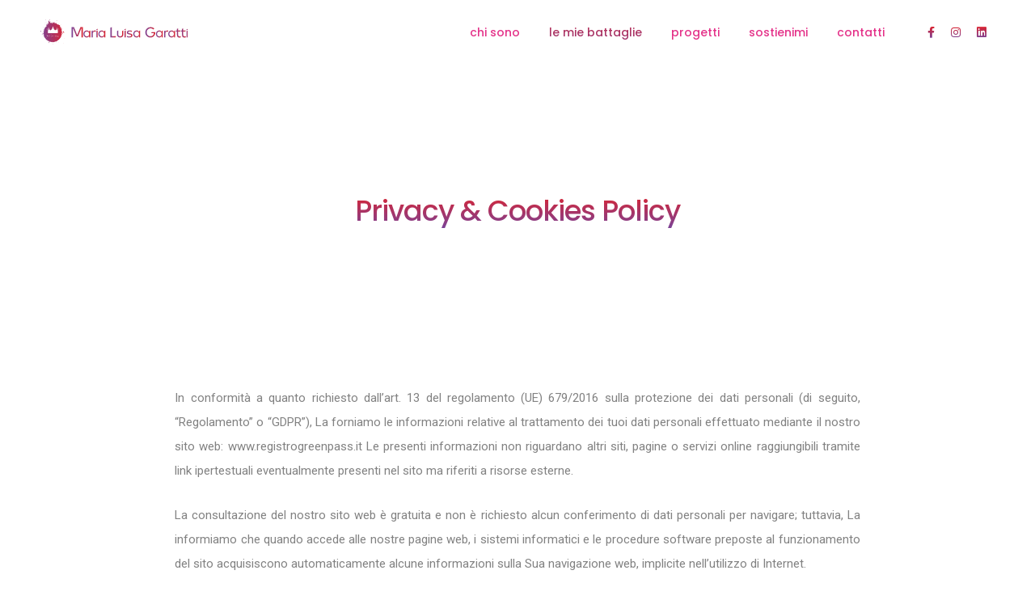

--- FILE ---
content_type: text/html; charset=utf-8
request_url: https://www.marialuisagaratti.it/privacy-policy
body_size: 9236
content:
<!doctype html>
<html  class="no-js" lang="it">
    <head>
        <title>Privacy &amp; Cookies Policy | Maria Luisa Garatti</title>
        <meta charset="utf-8">
        <meta http-equiv="X-UA-Compatible" content="IE=edge" />
        <meta name="author" content="Enterprise">
        <meta name="viewport" content="width=device-width,initial-scale=1.0,maximum-scale=1" />
        <meta name="description" content="Privacy e Cookie Policy del sito marialuisagaratti.it">
        <meta name="keywords" content="Maria Luisa Garatti, privacy" />
        
            <link rel="canonical"
                  href="https://marialuisagaratti.it/privacy-policy" />
          
        <!-- favicon icon -->
        <link rel="shortcut icon" href="images/favicon.ico">
        <link rel="apple-touch-icon" href="images/favicon.ico">
        <link rel="apple-touch-icon" sizes="72x72" href="images/favicon.ico">
        <link rel="apple-touch-icon" sizes="114x114" href="images/favicon.ico">
        
        <!-- style sheets and font icons  -->
        <link rel="stylesheet" type="text/css" href="css/font-icons.min.css" >
        <link rel="stylesheet" type="text/css" href="css/theme-vendors.min.css" >
        <link rel="stylesheet" type="text/css" href="css/style.css" />
        <link rel="stylesheet" type="text/css" href="css/responsive.css" />
        



        <!-- revolution slider -->
        <link rel="stylesheet" type="text/css" href="revolution/revolution-addons/typewriter/css/typewriter.css" />	
        <link rel="stylesheet" type="text/css" href="revolution/css/settings.css"/>	
        <link rel="stylesheet" type="text/css" href="revolution/css/layers.css"/>	
        <link rel="stylesheet" type="text/css" href="revolution/css/navigation.css"/>	
        
<!-- Start cookieyes banner -->
<script id="cookieyes" type="text/javascript" src="https://cdn-cookieyes.com/client_data/7349368f2017bcc913b9f582/script.js"></script>
<!-- End cookieyes banner -->
        

        <!-- Global site tag (gtag.js) - Google Analytics -->
        <script async data-cookieyes="cookieyes-analytics" src="https://www.googletagmanager.com/gtag/js?id=G-HGDLQ4WWJK"></script>
        <script>
        window.dataLayer = window.dataLayer || [];
        function gtag(){dataLayer.push(arguments);}
        gtag('js', new Date());

        gtag('config', 'G-HGDLQ4WWJK');
        </script>
        
        <script src="https://unpkg.com/@lottiefiles/lottie-player@latest/dist/lottie-player.js"></script>


    </head>
    <body  data-mobile-nav-style="classic" data-mobile-nav-bg-color="-webkit-linear-gradient( #dc2430, #7b4397)">
        <!-- start header -->
        <header>

            <nav class="navbar navbar-expand-lg top-space navbar-light bg-white header-light navbar-boxed fixed-top responsive-sticky ">
                <div class="container-fluid nav-header-container">
                    <div class="col-6 col-lg-2 me-auto ps-lg-0">
                        <a class="navbar-brand" href="/">
                            <img src="images/logo-esteso.svg" style="height: 200px;" class="default-logo" alt="Logo marialuisagaratti.it">
                            <img src="images/logo-esteso.svg" style="height: 200px;"  class="alt-logo" alt="Logo marialuisagaratti.it">
                            <img src="images/logo.svg" style="width: 100px; height: 50px;" class="mobile-logo" alt="Logo marialuisagaratti.it">
                        </a>
                    </div>
                    <div class="col-auto menu-order px-lg-0">
                        <button class="navbar-toggler float-end text-grad" type="button" data-bs-toggle="collapse" data-bs-target="#navbarNav" aria-controls="navbarNav" aria-label="Toggle navigation">
                            <span class="navbar-toggler-line"></span>
                            <span class="navbar-toggler-line"></span>
                            <span class="navbar-toggler-line"></span>
                            <span class="navbar-toggler-line"></span>
                        </button>
                        <div class=" collapse navbar-collapse justify-content-center" id="navbarNav">
                            <ul class="navbar-nav alt-font">
                                
                                <li class="nav-item  megamenu">
                                    <a href="/chi-sono" class="nav-link">chi sono</a>
                                </li>
                                <li class="nav-item dropdown simple-dropdown">
                                    <a href="/battaglie" class="nav-link  text-grad">le mie battaglie</a>
                                    <i class="fa fa-angle-down dropdown-toggle" data-bs-toggle="dropdown" aria-hidden="true"></i>
                                    <div class="menu-back-div dropdown-menu megamenu-content" role="menu">
                                        <div class="d-lg-flex justify-content-center">
                                    <ul>
                                        <li>
                                            <a  href="/sclerosi-multipla">Sclerosi Multipla</a>
                                            
                                        </li>
                                        <li>
                                            <a href="/paralimpiadi">Paralimpiadi</a>

                                        </li>
                                        <li>
                                            <a href="/pari-opportunita">Pari Opportunità</a>
                                            
                                        </li>
                                        
                                    </ul>
                                    </div>
                                    </div>
                                </li>
                                
                                <li class="nav-item  megamenu">
                                    <a href="/progetti" class="nav-link ">progetti</a>
                                    
                                </li>
                                <li class="nav-item  megamenu">
                                    <a href="/sostienimi" class="nav-link ">sostienimi</a>
                                    
                                </li>
                                <li class="nav-item  megamenu">
                                    <a href="/contatti" class="nav-link">contatti</a>
                                    
                                </li>
                                
                            </ul>
                        </div>
                    </div>
                    <div class="col-auto text-end pe-0 font-size-0">
                        <div class="header-social-icon d-none d-sm-inline-block">
                            <a href="https://www.facebook.com/MariaLuisaGaratti.it" target="_blank"><i class="fab fa-facebook-f text-grad"></i></a>
                            <a href="https://www.instagram.com/merilurun/" target="_blank"><i class="fab fa-instagram text-grad"></i></a>
                            <a href="https://www.linkedin.com/company/sua-maestà-correre-al-di-là-della-sclerosi-multipla/" target="_blank"><i class="fab fa-linkedin text-grad"></i></a>
                        </div>
                    </div>
                </div>
            </nav>
        </header>
        <!-- end header -->

        <!-- **************** MAIN CONTENT START **************** -->
<!-- start banner section -->
<section class="big-section  overlap-height pb-0" >
    <div class="container">
        <div class="row justify-content-center">
            <div class="col-12 col-xl-6 col-lg-7 col-sm-8 overlap-gap-section text-center">
                
                <h1 class="alt-font text-grad h1 font-weight-500 letter-spacing-minus-1px margin-35px-bottom">Privacy & Cookies Policy</h1>
                
            </div>
        </div>
    </div>
</section>
<!-- end banner section -->
<!-- start section -->
<section class="big-section">
    <div class="container">
        <div class="row align-items-center justify-content-center">
            <div class="col-12 col-lg-9 col-md-12" style="text-align: justify;">
                
                <p>In conformità a quanto richiesto dall’art. 13 del regolamento (UE) 679/2016 sulla protezione dei dati personali (di seguito, “Regolamento” o “GDPR”), La forniamo le informazioni relative al trattamento dei tuoi dati personali effettuato mediante il nostro sito web: www.registrogreenpass.it Le presenti informazioni non riguardano altri siti, pagine o servizi online raggiungibili tramite link ipertestuali eventualmente presenti nel sito ma riferiti a risorse esterne.</p>
                <p>La consultazione del nostro sito web è gratuita e non è richiesto alcun conferimento di dati personali per navigare; tuttavia, La informiamo che quando accede alle nostre pagine web, i sistemi informatici e le procedure software preposte al funzionamento del sito acquisiscono automaticamente alcune informazioni sulla Sua navigazione web, implicite nell’utilizzo di Internet.</p>
                <p>Consulti la nostra Cookie Policy per ulteriori informazioni in merito.</p>
                <p class="mb-0">&nbsp;</p>
                <h6 class="alt-font text-grad font-weight-500 letter-spacing-minus-1px">Titolare del Trattamento</h6>
                <p>Titolare del trattamento dei dati è la società Enterprise Srl, con sede legale in Vobarno (BS), Via Pennella 21, P. IVA: 03959590989 (e-mail: info@nebu.it, telefono: +39 0365 599293).</p>
                <p class="mb-0">&nbsp;</p>
                <h6 class="alt-font text-grad font-weight-500 letter-spacing-minus-1px">Tipi di dati trattati, finalità e base giuridica del trattamento</h6>
                    
                    <span class="alt-font font-weight-600 text-extra-dark-gray text-large text-uppercase d-block margin-20px-bottom">Dati di navigazione</span>  
                <p>I sistemi informatici e le procedure software preposte al funzionamento di questo sito acquisiscono, nel corso del loro normale esercizio, alcuni dati personali la cui trasmissione è implicita nell’uso dei protocolli di comunicazione Internet.</p>
                <p>In questa categoria di dati rientrano gli indirizzi IP o i nomi a dominio dei computer e dei terminali utilizzati dagli utenti, gli indirizzi in notazione URI/URL (Uniform Resource Identifier/Locator) delle risorse richieste, l’orario della richiesta, il metodo utilizzato nel sottoporre la richiesta al server, la dimensione del file ottenuto in risposta, il codice numerico indicante lo stato della risposta data dal server e altri parametri relativi al sistema operativo e all’ambiente informatico dell’utente.</p>
                <p>Tali dati, necessari per la fruizione dei servizi web, vengono anche trattati allo scopo di:</p>
                <ul class="list-style-05">
                    <li>Ottenere informazioni statistiche sull’uso dei servizi;</li>
                    <li>Controllare il corretto funzionamento dei servizi offerti.</li>
                </ul>
                <p class="mb-0">&nbsp;</p>
                <span class="alt-font font-weight-600 text-extra-dark-gray text-large text-uppercase d-block margin-20px-bottom">Dati comunicati dall'utente</span>  
                <p>Attraverso il sito www.marialuisagaratti.it, potremmo trattare i suoi dati personali per le seguenti finalità:</p>
                <ul class="list-style-05">
                    <li>Per rispondere a una richiesta di informazioni in merito ai nostri prodotti e/o servizi o per aggiornarla sullo stato delle sue richieste, ai sensi dell’articolo 6, paragrafo 1 lettera b) del GDPR compilando il form di contatto alla pagina web dedicata;</li>
                    <li>Per tutelare la sicurezza del sito e tracciare le modalità di utilizzo della pagina contatti – ai sensi dell’articolo 6 paragrafo 1 lettera f) del GDPR (legittimo interesse del titolare del trattamento).</li>
                </ul>
                <p>I dati di navigazione non persistono per più di trecentosessantacinque giorni (salve eventuali necessità di accertamento di reati da parte dell’Autorità giudiziaria).</p>
                <p class="mb-0">&nbsp;</p>
                <span class="alt-font font-weight-600 text-extra-dark-gray text-large text-uppercase d-block margin-20px-bottom">Cookie e altri sistemi di tracciamento</span> 
                <p>Il nostro sito utilizza i “cookie” per migliorare l’esperienza dell’utente nella fruizione del sito stesso. Il Browser web utilizzato dall’utente per navigare sul sito pone cookie sul supporto fisico di memorizzazione del device utilizzato dell’utente (cfr. HDD, SSD, ecc.) per scopi di registrazione e, talvolta, per tenere traccia delle informazioni sull’utente stesso.</p>
                <p>L’utente può scegliere di impostare il proprio browser in modo che questo rifiuti i cookie, o per avvisarlo quando i cookie vengono inviati.</p>
                <p>Maggiori informazioni relativamente alla nostra Cookie Policy potrete trovarle proseguendo la lettura fino alla sezione dedicata.</p>
                <p class="mb-0">&nbsp;</p>
                <span class="alt-font font-weight-600 text-extra-dark-gray text-large text-uppercase d-block margin-20px-bottom">Esistenza di un processo decisionale automatizzato, compresa la profilazione</span> 
                <p>Il titolare del trattamento non svolge alcun trattamento totalmente automatizzato, compresa la profilazione, dei Suoi dati personali allo scopo di prendere decisioni che La riguardano.</p>
                <p class="mb-0">&nbsp;</p>
                <span class="alt-font font-weight-600 text-extra-dark-gray text-large text-uppercase d-block margin-20px-bottom">Origine dei dati e obbligatorietà del conferimento</span>
                <p>I dati oggetto di trattamento (dati anagrafici e di contatto) sono comunicati al titolare del trattamento dall’utente del sito mediante la compilazione del form o la comunicazione telefonica o l’invio di e-mail. A seconda del mezzo utilizzato per l’inoltro della richiesta, il conferimento di nome, cognome e dato di contatto del richiedente (sia esso un indirizzo e-mail o un numero di telefono) è obbligatorio; senza l’indicazione di tali informazioni di base, infatti, sarebbe impossibile per noi dare seguito alle sue richieste.</p>
                <p>Altre informazioni personali potranno essere fornite volontariamente dal richiedente per meglio rappresentare al titolare del trattamento le proprie esigenze ma il loro conferimento non è obbligatorio.</p>
                <p class="mb-0">&nbsp;</p> 
                <span class="alt-font font-weight-600 text-extra-dark-gray text-large text-uppercase d-block margin-20px-bottom">Destinatari dei dati</span>
                <p>I Suoi dati potranno essere comunicati a società terze che svolgono attività e servizi in outsourcing per conto del Titolare (supporto ai sistemi IT, gestione del sito). Tali società sono basate all’interno dello Spazio Economico Europeo e non è pertanto previsto il trasferimento dei Suoi dati in paesi terzi.</p>
                <p>I dati personali raccolti sono altresì trattati dal personale del titolare appositamente autorizzato, che agisce sulla base di specifiche istruzioni fornite in ordine a finalità e modalità del trattamento medesimo.</p>
                <p class="mb-0">&nbsp;</p> 
                <span class="alt-font font-weight-600 text-extra-dark-gray text-large text-uppercase d-block margin-20px-bottom">Luogo di trattamento</span>
                <p>I Suoi dati sono trattati all’interno dello Spazio Economico Europeo.</p>
                <p class="mb-0">&nbsp;</p> 
                <span class="alt-font font-weight-600 text-extra-dark-gray text-large text-uppercase d-block margin-20px-bottom">Periodo di consevazione dei dati</span>  
                <p>In riferimento a ciascuna delle finalità sopra elencate, Le forniamo informazioni circa il tempo di conservazione dei suoi dati personali:</p>
                <ul class="list-style-05">
                    <li>Finalità 1: per i 12 mesi successivi all’ultima comunicazione intercorsa con il titolare del trattamento (allo scopo di tenere traccia di tutte le informazioni scambiate in merito alla richiesta);</li>
                    <li>Finalità 2: secondo le tempistiche comunicate nella Cookie Policy.</li>
                </ul>
                <p class="mb-0">&nbsp;</p>
                <span class="alt-font font-weight-600 text-extra-dark-gray text-large text-uppercase d-block margin-20px-bottom">I suoi diritti</span>
                <p>Ha il diritto di richiedere e di ricevere, in qualunque momento, informazioni in merito ai suoi dati personali trattati dal titolare del trattamento o di chiederne la rettifica. Ove applicabile, ha diritto di chiederne la cancellazione, di limitarne il trattamento e di ricevere, in un formato strutturato, di uso comune e leggibile da dispositivo automatico, i dati personali a Lei riferiti.</p>
                <p>Ha inoltre, il diritto di opporsi al trattamento dei suoi dati, ai sensi di quanto previsto all’art. 21 GDPR.</p>
                <p>Per ricevere maggiori informazioni sul trattamento dei dati personali effettuato attraverso il nostro sito web o per esercitare i suoi diritti in relazione ai dati trattati, è possibile contattarci ai recapiti sopra indicati.</p>
                <p>Può inoltre proporre un reclamo all’Autorità Garante competente secondo quanto previsto all’art. 77 GDPR.</p>
                <p class="mb-0">&nbsp;</p> 
                <span class="alt-font font-weight-600 text-extra-dark-gray text-large text-uppercase d-block margin-20px-bottom">Modifica/aggiornamento della presente informativa</span>
                <p>Il Titolare del trattamento si riserva di modificare e/o aggiornare, in tutto o in parte, il contenuto della presente pagina web, anche per adempiere ad eventuali modifiche normative. In questa pagina del sito è sempre disponibile l’ultima versione.</p>
                <p>ENTERPRISE S.R.L. con sede in Via Pennella 21, 25079 Vobarno (BS).</p>
                <p>Data ultimo aggiornamento: 17/02/2022</p>
                <p class="mb-0">&nbsp;</p> 
                <h6 class="alt-font text-grad font-weight-500 letter-spacing-minus-1px">Cookies Policy</h6>
                <p>In questa pagina si descrivono le modalità di gestione del sito con riferimento all'utilizzo dei cookie e al relativo trattamento dei dati personali degli utenti che lo consultano.</p>
                <p>I cookie sono piccoli file di testo che i siti visitati inviano al terminale (desktop, tablet, smartphone, notebook) dell'utente, dove vengono memorizzati, per poi essere ritrasmessi agli stessi siti alla visita successiva. Sono usati per eseguire autenticazioni informatiche, monitoraggio di sessioni e memorizzazione di informazioni sui siti (senza l'uso dei cookie “tecnici” alcune operazioni risulterebbero molto complesse o impossibili da eseguire). Nel corso della navigazione su un sito, l'utente può ricevere sul suo terminale anche cookie che sono inviati da siti o da web server diversi (c.d. “terze parti”), sui quali possono risiedere alcuni elementi (quali, ad esempio, immagini, mappe, suoni, specifici link a pagine di altri domini) presenti sul sito che lo stesso sta visitando.</p>
                <p>I cookie che utilizziamo sono suddivisi nelle seguenti categorie:</p>
                <p class="mb-0">&nbsp;</p>
                <span class="alt-font font-weight-600 text-extra-dark-gray text-large text-uppercase d-block margin-20px-bottom">Cookie tecnici</span>
                <p>I cookies tecnici permettono un agevole utilizzo del sito ed un più facile reperimento delle informazioni, semplificando la connessione e le trasmissioni di dati tra utente e sito; in particolare utilizziamo cookie di navigazione o di sessione temporanei e permanenti: garantiscono la normale navigazione e fruizione del sito web permettendo, ad esempio, di salvare informazioni inerenti alla navigazione, a memorizzare dati per mantenere la sessione di navigazione attiva e/o salvare informazioni inerenti alle impostazioni “full screen” on/off nella navigazione del sito.</p>
                <p>Per l'installazione di tali cookie, che sono cancellati automaticamente alla chiusura del browser o all'esecuzione del comando di logout, non è richiesto il preventivo consenso dell'utente.</p>
                <p>La informiamo inoltre che, in ogni momento, può autorizzare, limitare o bloccare i cookie attraverso le impostazioni del browser; tuttavia, se imposterà il Suo dispositivo in modo da rifiutare questi cookie, alcuni servizi del sito potrebbero non essere visualizzati correttamente o funzionare in maniera non ottimale – in particolare, le operazioni che consentono di identificare l'utente e mantenere l'identificazione nell'ambito della sessione potrebbero essere più complesse da svolgere e meno sicure in assenza di cookie tecnici.</p>
                <p class="mb-0">&nbsp;</p> 
                <span class="alt-font font-weight-600 text-extra-dark-gray text-large text-uppercase d-block margin-20px-bottom">Cookie di terze parti</span>
                <p>I cookie di terze parti sono gestiti da un sito web diverso da quello che l'utente sta visitando. Questo perché su ogni sito possono essere presenti elementi che risiedono su server diversi da quello del sito visitato.</p>
                <p>Utilizziamo nel nostro sito web cookie analytics (come sotto riportato); possiamo anche ricevere cookie gestiti da siti di altre organizzazioni finalizzati alla presenza di parti della pagina visitata generate direttamente da detti siti, integrati nel nostro sito web e riportanti contenuti dei social network, da condividere o relativi all'utilizzo di servizi fornite dalle terze parti indicate; è possibile altresì che dette terze parti utilizzano tali cookie per profilazione.</p>
                <p>Si tratta di cookie persistenti, in quanto rimangono attivi fino alla loro data di scadenza (la loro durata è variabile a seconda della tipologia dei cookie) o alla loro cancellazione da parte dell’utente. In ogni momento, può autorizzare, limitare o bloccare tali cookie tramite le impostazioni del browser.</p>
                <p class="mb-0">&nbsp;</p> 
                <span class="alt-font font-weight-600 text-extra-dark-gray text-large text-uppercase d-block margin-20px-bottom">Cookie Analytics</span>
                <p>Usiamo cookie analytics gestiti da soggetti terzi (Google Analytics) al fine di raccogliere informazioni sull’utilizzo del nostro sito. Tali cookie, assimilabili ai cookie tecnici, sono trattati in forma aggregata per monitorare le aree del sito maggiormente visitate, migliorare i contenuti del sito, facilitarne l’uso da parte dell’utente e monitorare il corretto funzionamento del sito.</p>
                <p>Utilizziamo sul nostro sito web i cookie analytics al fine di salvare informazioni, in forma anonima, propedeutiche alla composizione di report relativi alla navigazione nel sito.</p>
                <p>In ogni caso per disattivare solamente i cookie di Google Analytics è possibile installare il componente aggiuntivo rilasciato da Google Inc. al seguente indirizzo: https://tools.google.com/dlpage/gaoptout. Il servizio è fornito da Google Inc.: https://www.google.com/analytics/learn/privacy.html?hl=it.</p>
                <p class="mb-0">&nbsp;</p> 
                <span class="alt-font font-weight-600 text-extra-dark-gray text-large text-uppercase d-block margin-20px-bottom">Informatica e consenso delle terze parti</span>
                <p>La informiamo che, in ogni momento, può ottenere informazioni sui cookie di terze parti e può autorizzare, limitare o bloccare tali cookie consultando l’informativa e utilizzando il relativo modulo del consenso, qualora presenti, messi a disposizione dalle terze parti.</p>
                <p class="mb-0">&nbsp;</p> 
                <span class="alt-font font-weight-600 text-extra-dark-gray text-large text-uppercase d-block margin-20px-bottom">I cookie e le impostazioni del browser</span>
                <p>La informiamo che può autorizzare, limitare o bloccare i cookie attraverso le impostazioni del browser; tuttavia, se imposterà il suo dispositivo in modo da rifiutare i cookie tecnici, alcuni servizi del sito potrebbero non essere visualizzati correttamente o funzionare in maniera non ottimale.</p>
                <p class="mb-0">&nbsp;</p> 
            </div>
        </div>
    </div>
</section>
<!-- end section -->


        <!-- start footer -->
        <footer class="footer-light border-color-medium-gray padding-50px-tb">
            <div class="container"> 
                <div class="row align-items-center">
                    <center>
                    <div class="col-12 col-md-3 text-center sm-margin-20px-bottom">
                        <a href="/" class="footer-logo"><lottie-player src="https://assets9.lottiefiles.com/packages/lf20_aj9shor9.json"  background="transparent"  speed="1"  style="width: 200px; height: 200px; display: block;margin: auto;"  loop autoplay></lottie-player></a>
                    </div></center>
                    <div class="col-12 col-md-6 text-center last-paragraph-no-margin sm-margin-20px-bottom">
                        <p>&copy; 2023 Powered by <a href="https://www.nebu.it" target="_blank" class="text-decoration-line-bottom text-grad text-salmon-rose-hover font-weight-500">Enterprise</a> ❤️ <a class="ml-2" href="/privacy-policy" target="_blank" class=" text-extra-dark-gray text-salmon-rose-hover font-weight-500">Privacy Policy</a></p>
                    </div>
                    <div class="col-12 col-md-3 text-center text-md-end">
                        <div class="social-icon-style-12">
                            <ul class="extra-small-icon">
                                <li><a class="facebook text-grad" href="https://www.facebook.com/MariaLuisaGaratti.it" target="_blank"><i class="fab fa-facebook-f"></i></a></li>
                                <li><a class="instagram text-grad" href="https://www.instagram.com/merilurun/" target="_blank"><i class="fab fa-instagram"></i></a></li>
                                <li><a class="linkedin text-grad" href="https://www.linkedin.com/company/sua-maestà-correre-al-di-là-della-sclerosi-multipla/" target="_blank"><i class="fab fa-linkedin"></i></a></li>
                            </ul>
                        </div>
                    </div>
                </div>
            </div>
        </footer>
        <!-- end footer -->
        <!-- start scroll to top -->
        <a class="scroll-top-arrow" href="javascript:void(0);"><i class="feather icon-feather-arrow-up"></i></a>
        <!-- end scroll to top -->
        <!-- javascript -->
        <script type="text/javascript" src="js/jquery.min.js"></script>
        <script type="text/javascript" src="js/theme-vendors.min.js"></script>
        <script type="text/javascript" src="js/main.js"></script>

        <!-- revolution js files -->
        <script type="text/javascript" src="revolution/js/jquery.themepunch.tools.min.js"></script>
        <script type="text/javascript" src="revolution/js/jquery.themepunch.revolution.min.js"></script>

     

        <!-- typewriter and coming soon add on -->
        <script type="text/javascript" src="revolution/revolution-addons/typewriter/js/revolution.addon.typewriter.min.js"></script>

        

        
        <script type="text/javascript" src="revolution/js/extensions/revolution.extension.actions.min.js"></script>
        <script type="text/javascript" src="revolution/js/extensions/revolution.extension.carousel.min.js"></script>
        <script type="text/javascript" src="revolution/js/extensions/revolution.extension.kenburn.min.js"></script>
        <script type="text/javascript" src="revolution/js/extensions/revolution.extension.layeranimation.min.js"></script>
        <script type="text/javascript" src="revolution/js/extensions/revolution.extension.migration.min.js"></script>
        <script type="text/javascript" src="revolution/js/extensions/revolution.extension.navigation.min.js"></script>
        <script type="text/javascript" src="revolution/js/extensions/revolution.extension.parallax.min.js"></script>
        <script type="text/javascript" src="revolution/js/extensions/revolution.extension.slideanims.min.js"></script>
        <script type="text/javascript" src="revolution/js/extensions/revolution.extension.video.min.js"></script> 
        <script>
            $( window ).on( 'load', function () {

            });
        </script>
        <script type="text/javascript">
var revapi266,
        tpj;
(function () {
    if (!/loaded|interactive|complete/.test(document.readyState))
        document.addEventListener("DOMContentLoaded", onLoad);
    else
        onLoad();
    function onLoad() {
        if (tpj === undefined) {
            tpj = jQuery;
            if ("off" == "on")
                tpj.noConflict();
        }
        if (tpj("#rev_slider_30_1").revolution == undefined) {
            revslider_showDoubleJqueryError("#rev_slider_30_1");
        } else {
            var revOffset = tpj(window).width() <= 991 ? '73px' : '';
//                        if( tpj( window ).width() <= 991 && ( tpj( 'header nav.navbar' ).hasClass( 'top-space' ) || tpj( 'header nav.navbar' ).hasClass( 'mobile-top-space' ) ) ) {
//                            revOffset = tpj( 'header nav.navbar' ).outerHeight();
//                        }
            revapi266 = tpj("#rev_slider_30_1").show().revolution({
                sliderType: "standard",
                jsFileLocation: "revolution/js/",
                sliderLayout: "fullscreen",
                dottedOverlay: "none",
                delay: 9000,
                navigation: {
                    keyboardNavigation: "on",
                    keyboard_direction: "horizontal",
                    mouseScrollNavigation: "off",
                    mouseScrollReverse: "default",
                    onHoverStop: "off",
                    touch: {
                        touchenabled: "on",
                        touchOnDesktop: "on",
                        swipe_threshold: 75,
                        swipe_min_touches: 1,
                        swipe_direction: "horizontal",
                        drag_block_vertical: false
                    },
                    arrows: {
                        enable: true,
                        style: 'ares',
                        tmp: '<span class="tp-arr-titleholder alt-font">{{title}}</span>',
                        rtl: false,
                        hide_onleave: false,
                        hide_onmobile: true,
                        hide_under: 480,
                        hide_over: 9999,
                        hide_delay: 200,
                        hide_delay_mobile: 1200,
                        left: {
                            container: 'slider',
                            h_align: 'left',
                            v_align: 'center',
                            h_offset: 20,
                            v_offset: 0
                        },
                        right: {
                            container: 'slider',
                            h_align: 'right',
                            v_align: 'center',
                            h_offset: 20,
                            v_offset: 0
                        }
                    },
                    tabs: {
                        enable: true,
                        style: 'zeus',
                        tmp: '<span class="tp-tab-title">{{title}}</span>',
                        width: 100,
                        height: 80,
                        min_width: 100,
                        visibleAmount: 5,
                        rtl: false,
                        direction: 'horizontal',
                        position: 'inner',
                        space: 3,
                        h_align: 'center',
                        v_align: 'bottom',
                        h_offset: 95,
                        v_offset: 32,
                        span: true,
                        wrapper_padding: 0,
                        wrapper_color: 'transparent',
                        wrapper_opacity: '0',
                        hide_onleave: false,
                        hide_onmobile: false,
                        hide_over: 480,
                        hide_delay: 200
                    }
                },
                responsiveLevels: [1240, 1025, 778, 480],
                visibilityLevels: [1920, 1500, 1025, 768],
                gridwidth: [1200, 1025, 778, 480],
                gridheight: [1025, 630, 630, 868],
                lazyType: "none",
                shadow: 0,
                spinner: "spinner1",
                stopLoop: "on",
                stopAfterLoops: 0,
                stopAtSlide: 1,
                shuffle: "off",
                autoHeight: "off",
                fullScreenAutoWidth: "on",
                fullScreenAlignForce: "on",
                fullScreenOffsetContainer: "",
                fullScreenOffset: revOffset,
                disableProgressBar: "on",
                hideThumbsOnMobile: "off",
                hideSliderAtLimit: 0,
                hideCaptionAtLimit: 0,
                hideAllCaptionAtLimit: 0,
                debugMode: false,
                fallbacks: {
                    simplifyAll: "off",
                    nextSlideOnWindowFocus: "off",
                    disableFocusListener: false,
                }
            });
        }
        ; /* END OF revapi call */
    }
    ; /* END OF ON LOAD FUNCTION */
}()); /* END OF WRAPPING FUNCTION */
        </script>
        <script type="text/javascript">
            var revapi263,
                    tpj;
            (function () {
                if (!/loaded|interactive|complete/.test(document.readyState))
                    document.addEventListener("DOMContentLoaded", onLoad);
                else
                    onLoad();
                function onLoad() {
                    if (tpj === undefined) {
                        tpj = jQuery;
                        if ("off" == "on")
                            tpj.noConflict();
                    }
                    if (tpj("#rev_slider_26_1").revolution == undefined) {
                        revslider_showDoubleJqueryError("#rev_slider_26_1");
                    } else {
                        revapi263 = tpj("#rev_slider_26_1").show().revolution({
                            sliderType: "standard",
                            jsFileLocation: "revolution/js/",
                            sliderLayout: "fullscreen",
                            dottedOverlay: "none",
                            delay: 9000,
                            navigation: {
                                keyboardNavigation: "on",
                                keyboard_direction: "horizontal",
                                mouseScrollNavigation: "off",
                                mouseScrollReverse: "default",
                                onHoverStop: "off",
                                touch: {
                                    touchenabled: "on",
                                    touchOnDesktop: "on",
                                    swipe_threshold: 75,
                                    swipe_min_touches: 1,
                                    swipe_direction: "horizontal",
                                    drag_block_vertical: false
                                },
                            },
                            parallax: {
                                type: "mouse",
                                origo: "slidercenter",
                                speed: 2000,
                                levels: [2, 3, 4, 5, 6, 7, 12, 16, 10, 50, 46, 47, 48, 49, 50, 55],
                                type: "mouse",
                                disable_onmobile: "on"
                            },
                            responsiveLevels: [1240, 1025, 778, 480],
                            visibilityLevels: [1920, 1500, 1025, 768],
                            gridwidth: [1200, 991, 778, 480],
                            gridheight: [1025, 1366, 1025, 868],
                            lazyType: "none",
                            shadow: 0,
                            spinner: "spinner4",
                            stopLoop: "on",
                            stopAfterLoops: 0,
                            stopAtSlide: 1,
                            shuffle: "off",
                            autoHeight: "on",
                            fullScreenAutoWidth: "on",
                            fullScreenAlignForce: "off",
                            fullScreenOffsetContainer: "",
                            fullScreenOffset: "128px",
                            disableProgressBar: "on",
                            hideThumbsOnMobile: "off",
                            hideSliderAtLimit: 0,
                            hideCaptionAtLimit: 0,
                            hideAllCaptionAtLimit: 0,
                            debugMode: false,
                            fallbacks: {
                                simplifyAll: "off",
                                nextSlideOnWindowFocus: "off",
                                disableFocusListener: false,
                            }
                        });
                    }
                    ; /* END OF revapi call */

                    RsTypewriterAddOn(jQuery, revapi263);

                }
                ; /* END OF ON LOAD FUNCTION */
            }()); /* END OF WRAPPING FUNCTION */
        </script>
        <!-- Start of HubSpot Embed Code -->
<script type="text/javascript" data-cookieyes="cookieyes-analytics" id="hs-script-loader" async defer src="//js-eu1.hs-scripts.com/25563518.js"></script>
<!-- End of HubSpot Embed Code -->


    </body>
</html>



--- FILE ---
content_type: text/css; charset=UTF-8
request_url: https://www.marialuisagaratti.it/css/style.css
body_size: 53101
content:
@charset "UTF-8";@import url(https://fonts.googleapis.com/css?family=Roboto:100,300,400,500,700,900&display=swap);@import url(https://fonts.googleapis.com/css?family=Poppins:100,100i,200,200i,300,300i,400,400i,500,500i,600,600i,700,700i,800,800i,900,900i&display=swap);html{font-size:14px}*,::after,::before{box-sizing:border-box}body{font-size:15px;line-height:30px;font-weight:400;color:#828282;font-family:Roboto,sans-serif;padding:0;margin:0;-webkit-font-smoothing:antialiased;-moz-osx-font-smoothing:grayscale;word-break:break-word}body,html{-moz-osx-font-smoothing:grayscale}a{text-decoration:none}a:focus,a:hover{text-decoration:none;outline:0;outline-offset:0;color:#0038e3}a,a.nav-link,a:active,a:focus{color:#828282}.btn,a,a.nav-link,input,select,textarea{transition:all .3s ease-in-out;-moz-transition:all .3s ease-in-out;-webkit-transition:all .3s ease-in-out;-ms-transition:all .3s ease-in-out;-o-transition:all .3s ease-in-out}img{max-width:100%;height:auto}video{background-size:cover;display:table-cell;vertical-align:middle;width:100%}p{margin:0 0 25px}b,strong{font-weight:600}.alt-font strong{font-weight:600}.last-paragraph-no-margin p:last-of-type{margin-bottom:0}dl,ol,ul{list-style-position:outside;margin-bottom:25px}ul{margin:0;padding:0}input,select,textarea{border:1px solid #dfdfdf;padding:10px 15px;width:100%;margin:0 0 15px 0;max-width:100%;resize:none;outline:0;color:#828282;line-height:initial;word-break:initial}select{background-image:url(../images/down-arrow.png);background-position:right 14px center;background-repeat:no-repeat;background-size:10px;border-radius:0;-webkit-appearance:none;-moz-appearance:none;appearance:none;cursor:pointer}input[type=checkbox],input[type=radio]{box-sizing:border-box;padding:0}input[type=submit]{width:auto}input[type=button],input[type=email],input[type=password],input[type=search],input[type=submit],input[type=tel],input[type=text],textarea{-webkit-appearance:none}input:focus,textarea:focus{border:1px solid #b9b9b9;outline:0}input[type=submit]:focus{outline:0}input[type=number]::-webkit-inner-spin-button,input[type=number]::-webkit-outer-spin-button{-webkit-appearance:none;-moz-appearance:none;appearance:none;margin:0}input::-ms-clear{display:none}input:-webkit-autofill,input:-webkit-autofill:active,input:-webkit-autofill:focus,input:-webkit-autofill:hover,select:-webkit-autofill,select:-webkit-autofill:active,select:-webkit-autofill:focus,select:-webkit-autofill:hover{transition:background-color 5000s;transition:all 0s 50000s;-webkit-animation-name:autofill;-webkit-animation-fill-mode:both}select::-ms-expand{display:none}iframe{border:0}button,button:focus,button:hover{outline:0}.main-content{z-index:2;background-color:#fff;overflow:visible;position:relative}::selection{color:#000;background:#dbdbdb}::-moz-selection{color:#a6a6a6;background:#dbdbdb}::-webkit-input-placeholder{color:#a6a6a6;text-overflow:ellipsis}::-moz-placeholder{color:#a6a6a6;text-overflow:ellipsis;opacity:1}:-ms-input-placeholder{color:#a6a6a6;text-overflow:ellipsis;opacity:1}.placeholder-light::-webkit-input-placeholder{color:#fff}.placeholder-light::-moz-placeholder{color:#fff}.placeholder-light:-ms-input-placeholder{color:#fff}.placeholder-dark::-webkit-input-placeholder{color:#232323}.placeholder-dark::-moz-placeholder{color:#232323}.placeholder-dark:-ms-input-placeholder{color:#232323}.no-transition{transition:all 0s ease-in-out!important;-moz-transition:all 0s ease-in-out!important;-webkit-transition:all 0s ease-in-out!important;-ms-transition:all 0s ease-in-out!important;-o-transition:all 0s ease-in-out!important}.transition{transition:all .3s ease-in-out;-moz-transition:all .3s ease-in-out;-webkit-transition:all .3s ease-in-out;-ms-transition:all .3s ease-in-out;-o-transition:all .3s ease-in-out}.container,.container-fluid,.container-lg,.container-md,.container-sm,.container-xl,.container-xxl{padding-right:15px;padding-left:15px}.row{margin-right:-15px;margin-left:-15px}.row>*{padding-right:15px;padding-left:15px}.row.g-0{margin-right:0;margin-left:0}.row.g-0>*{padding-right:0;padding-left:0}header [class^=container-] [class*=" col-"],header [class^=container-] [class^=col-]{position:relative;padding-left:15px;padding-right:15px}@media (prefers-reduced-motion:no-preference){:root{scroll-behavior:auto}}.alt-font{font-family:Poppins,sans-serif}.main-font{font-family:Roboto,sans-serif!important}h1,h2,h3,h4,h5,h6{margin:0 0 25px 0;padding:0;letter-spacing:-.5px;font-weight:inherit}h1{font-size:5rem;line-height:5rem}h2{font-size:3.9rem;line-height:4.2rem}h3{font-size:3.4rem;line-height:3.9rem}h4{font-size:2.85rem;line-height:3.4rem}h5{font-size:2.3rem;line-height:3rem}h6{font-size:1.8rem;line-height:2.5rem}.font-size-0{font-size:0}.text-very-small{font-size:11px;line-height:14px}.text-extra-small{font-size:12px;line-height:16px}.text-small{font-size:13px;line-height:22px}.text-medium{font-size:14px;line-height:20px}.text-extra-medium{font-size:16px;line-height:28px}.text-large{font-size:18px;line-height:22px}.text-extra-large{font-size:20px;line-height:28px}.title-extra-small{font-size:30px;line-height:32px}.title-small{font-size:36px;line-height:42px}.title-large{font-size:100px;line-height:95px}.title-large-2{font-size:70px;line-height:80px}.title-large-3{font-size:80px;line-height:80px}.title-extra-large{font-size:130px;line-height:120px}.title-extra-large-heavy{font-size:11rem;line-height:11rem}.text-big{font-size:200px;line-height:200px}.text-extra-big{font-size:230px;line-height:230px}.text-extra-big-2{font-size:300px;line-height:260px}.parallax-title{padding:16px 35px;display:inline-block}.btn-link.text-white,.text-white,a.text-white-hover:hover{color:#fff}.btn-link.text-black,.text-black,a.text-black-hover:hover{color:#000}.btn-link.text-extra-dark-gray,.text-extra-dark-gray,a.text-extra-dark-gray-hover:hover{color:#232323}.btn-link.text-dark-gray,.text-dark-gray,a.text-dark-gray-hover:hover{color:#626262}.btn-link.text-extra-medium-gray,.text-extra-medium-gray,a.text-extra-medium-gray-hover:hover{color:#757575}.btn-link.text-medium-gray,.text-medium-gray,a.text-medium-gray-hover:hover{color:#939393}.btn-link.text-extra-light-gray,.text-extra-light-gray,a.text-extra-light-gray-hover:hover{color:#b7b7b7}.btn-link.text-light-gray,.text-light-gray,a.text-light-gray-hover:hover{color:#d6d5d5}.btn-link.text-very-light-gray,.text-very-light-gray,a.text-very-light-gray-hover:hover{color:#ededed}.btn-link.text-fast-blue,.text-fast-blue,a.text-fast-blue-hover:hover{color:#0038e3}.btn-link.text-neon-blue,.text-neon-blue,a.text-neon-blue-hover:hover{color:#3452ff}.btn-link.text-light-pink,.text-light-pink,a.text-light-pink-hover:hover{color:#f18c8c}.btn-link.text-red,.text-red,a.text-red-hover:hover{color:#fe0127}.btn-link.text-dark-red,.text-dark-red,a.text-dark-red-hover:hover{color:#d23134}.btn-link.text-parrot-green,.text-parrot-green,a.text-parrot-green-hover:hover{color:#cee002}.btn-link.text-green,.text-green,a.text-green-hover:hover{color:#27ae60}.btn-link.text-olivine-green,.text-olivine-green,a.text-olivine-green-hover:hover{color:#8bb867}.btn-link.text-dark-charcoal,.text-dark-charcoal,a.text-dark-charcoal-hover:hover{color:#2f2f2f}.btn-link.text-penguin-white,.text-penguin-white,a.text-penguin-white-hover:hover{color:#f1edea}.btn-link.text-orange,.text-orange,a.text-orange-hover:hover{color:#fd961e}.btn-link.text-dark-orange,.text-dark-orange,a.text-dark-orange-hover:hover{color:#ff6437}.btn-link.text-neon-orange,.text-neon-orange,a.text-neon-orange-hover:hover{color:#ff7a56}.btn-link.text-light-orange,.text-light-orange,a.text-light-orange-hover:hover{color:#e8bf47}.btn-link.text-dark-red,.text-dark-red,a.text-dark-red-hover:hover{color:#e12837}.btn-link.text-radical-red,.text-radical-red,a.text-radical-red-hover:hover{color:#fb4f58}.btn-link.text-golden,.text-golden,a.text-golden-hover:hover{color:#ca943d}.btn-link.text-golden-yellow,.text-golden-yellow,a.text-golden-yellow-hover:hover{color:#ff9c00}.btn-link.text-dark-golden-yellow,.text-dark-golden-yellow,a.text-dark-golden-yellow-hover:hover{color:#cb933d}.btn-link.text-golden-brown,.text-golden-brown,a.text-golden-brown-hover:hover{color:#cd9452}.btn-link.text-slate-blue,.text-slate-blue,a.text-slate-blue-hover:hover{color:#262b35}.btn-link.text-slate-blue-light,.text-slate-blue-light,a.text-slate-blue-light-hover:hover{color:#8890a4}.btn-link.text-medium-slate-blue,.text-medium-slate-blue,a.text-medium-slate-blue-hover:hover{color:#374162}.btn-link.text-dark-slate-blue,.text-dark-slate-blue,a.text-dark-slate-blue-hover:hover{color:#1f232c}.btn-link.text-brown,.text-brown,a.text-brown-hover:hover{color:#986248}.btn-link.text-blue-wood,.text-blue-wood,a.text-blue-wood-hover:hover{color:#373a63}.btn-link.text-purple,.text-purple,a.text-purple-hover:hover{color:#502e95}.btn-link.text-medium-purple,.text-medium-purple,a.text-medium-purple-hover:hover{color:#3a285e}.btn-link.text-dark-purple,.text-dark-purple,a.text-dark-purple-hover:hover{color:#333045}.btn-link.text-very-light-desert-storm,.text-very-light-desert-storm,a.very-light-desert-storm:hover{color:#faf6f3}.btn-link.text-yellow-ochre,.text-yellow-ochre,a.text-yellow-ochre-hover:hover{color:#c89965}.btn-link.text-yellow-ochre-light,.text-yellow-ochre-light,a.text-yellow-ochre-light-hover:hover{color:#c3964e}.btn-link.text-fast-yellow,.text-fast-yellow,a.text-fast-yellow-hover:hover{color:#f4d956}.btn-link.text-yellow,.text-yellow,a.text-yellow-hover:hover{color:#ffeb04}.btn-link.text-salmon-rose,.text-salmon-rose,a.text-salmon-rose-hover:hover{color:#ea9d8d}.btn-link.text-tussock,.text-tussock,a.text-tussock-hover:hover{color:#bf8c4c}.btn-link.text-greenish-slate,.text-greenish-slate,a.text-greenish-slate-hover:hover{color:#445a58}.btn-link.text-seashell,.text-seashell,a.text-seashell-hover:hover{color:#f9f6f3}.btn-link.text-shamrock-green,.text-shamrock-green,a.text-shamrock-green-hover:hover{color:#2ed47c}.btn-link.text-light-brownish-orange,.text-light-brownish-orange,a.text-light-brownish-orange-hover:hover{color:#e6994e}.btn-link.text-greenish-gray,.text-greenish-gray,a.text-greenish-gray-hover:hover{color:#969896}.btn-link.text-light-greenish-gray,.text-light-greenish-gray,a.text-light-greenish-gray-hover:hover{color:#9fa29f}.btn-link.text-yellowish-green,.text-yellowish-green,a.text-yellowish-green-hover:hover{color:#c7da26}.btn-link.text-copper-red,.text-copper-red,a.text-copper-red-hover:hover{color:#cc754c}.btn-link.text-sunglow,.text-sunglow,a.text-sunglow-hover:hover{color:#ffcc2e}.btn-link.text-orange-zest,.text-orange-zest,a.text-orange-zest-hover:hover{color:#ca7741}.btn-link.text-dark-tussock,.text-dark-tussock,a.text-dark-tussock-hover:hover{color:#bd884c}.btn-link.text-echo-blue,.text-echo-blue,a.text-echo-blue-hover:hover{color:#abadb7}.btn-link.text-violet,.text-violet,a.text-violet-hover:hover{color:#89af44}.btn-link.text-iris-blue,.text-iris-blue,a.text-iris-blue-hover:hover{color:#00b8b8}.btn-link.text-very-light-gray-transparent,.text-very-light-gray-transparent,a.text-very-light-gray-transparent-hover:hover{color:rgba(237,237,237,.22)}.btn-link.text-extra-dark-gray-transparent,.text-extra-dark-gray-transparent,a.text-extra-dark-gray-transparent-hover:hover{color:rgba(46,46,46,.15)}.btn-link.text-dark-gray-transparent,.text-dark-gray-transparent,a.text-dark-gray-transparent-hover:hover{color:rgba(98,98,98,.1)}.btn-link.text-white-transparent,.text-white-transparent,a.text-white-transparent-hover:hover{color:rgba(255,255,255,.7)}.btn-link.text-medium-white-transparent,.text-medium-white-transparent,a.text-very-light-white-transparent-hover:hover{color:rgba(255,255,255,.5)}.btn-link.text-very-light-white-transparent,.text-very-light-white-transparent,a.text-very-light-white-transparent-hover:hover{color:rgba(255,255,255,.3)}.text-gradient-magenta-orange{background:linear-gradient(to right,#e42464,#e42464,#f44f5c,#fa6259,#ff7357);-webkit-background-clip:text;-webkit-text-fill-color:transparent}.text-gradient-magenta-orange-2{background:linear-gradient(to right,#ec606c,#ee6362,#ee6757,#ed6c4d,#eb7242);-webkit-background-clip:text;-webkit-text-fill-color:transparent}.text-gradient-purple-magenta{background:linear-gradient(to right,#502970,#502970,#ac2775,#d42d6b,#f34259);-webkit-background-clip:text;-webkit-text-fill-color:transparent}.text-gradient-light-purple-light-orange{background:linear-gradient(to right,#b783ff,#b783ff,#fa7cc1,#ff85a6,#ff9393);-webkit-background-clip:text;-webkit-text-fill-color:transparent}.text-gradient-sky-blue-pink{background:linear-gradient(to right,#556fff,#556fff,#e05fc4,#f767a6,#ff798e);-webkit-background-clip:text;-webkit-text-fill-color:transparent}.text-gradient-sky-blue-dark-pink{background:linear-gradient(to right,#5065da,#556fff,#c557ad,#e65f9a,#e66176);-webkit-background-clip:text;-webkit-text-fill-color:transparent}.text-gradient-sky-blue-pink-2{background:linear-gradient(to right top,#6670ed,#556fff,#d45eba,#f767a6,#f5667d);-webkit-background-clip:text;-webkit-text-fill-color:transparent}.text-gradient-peacock-blue-crome-yellow{background:linear-gradient(to right,#36c1e1,#36c1e1,#74cf8e,#bac962,#feb95b);-webkit-background-clip:text;-webkit-text-fill-color:transparent}.text-gradient-peacock-blue-crome-yellow-2{background-image:linear-gradient(to right,#5cc088,#50c28d,#83b879,#c9a95e,#dda556);-webkit-background-clip:text;-webkit-text-fill-color:transparent}.text-gradient-fast-blue-purple{background:linear-gradient(to right,#0039e3,#0039e3,#5e28dd,#741bd9,#8600d4);-webkit-background-clip:text;-webkit-text-fill-color:transparent}.text-gradient-tan-geraldine{background-image:linear-gradient(to right,#ff9e78,#ff9979,#ff887c,#ff7c7d,#ff767e);-webkit-background-clip:text;-webkit-text-fill-color:transparent}.text-gradient-tussock-greenish-slate{background:linear-gradient(90deg,#bf8c4c 0,#445a58 100%);-webkit-background-clip:text;-webkit-text-fill-color:transparent}.text-gradient-light-purple-light-red{background:linear-gradient(to right,#975ade,#af63d2,#d473c0,#ef7da7,#e6686f);-webkit-background-clip:text;-webkit-text-fill-color:transparent}.text-gradient-light-brownish-orange-black{background:linear-gradient(to right,#e79e57,#9d9049,#62794c,#405c4c,#353d3c);-webkit-background-clip:text;-webkit-text-fill-color:transparent}.text-gradient-turquoise-green-yellowish{background:linear-gradient(to right,#3edfb6,#58e49a,#7ce878,#a5e850,#d0e51b);-webkit-background-clip:text;-webkit-text-fill-color:transparent}.text-gradient-red-violet-purple{background-image:linear-gradient(to right,#b93c90,#a92a96,#951a9d,#7b10a5,#5412ae);-webkit-background-clip:text;-webkit-text-fill-color:transparent}.btn-link.text-gradient-orange-pink,.text-gradient-orange-pink,a.text-gradient-orange-pink,a.text-gradient-orange-pink-hover:hover{background:linear-gradient(to right,#ff6557 0,#ff367c 100%);-webkit-background-clip:text;-webkit-text-fill-color:transparent}.btn-link.text-gradient-fuego-turquoise,.text-gradient-fuego-turquoise,a.text-gradient-fuego-turquoise,a.text-gradient-fuego-turquoise-hover:hover{background:linear-gradient(to left,#0cd6a2,#56de9c,#91dc5d,#aedb40,#c7da26);-webkit-background-clip:text;-webkit-text-fill-color:transparent}.text-border{-webkit-text-fill-color:transparent;-webkit-text-stroke-width:1px;-webkit-text-stroke-color:#fff}.text-border-width-1px{-webkit-text-stroke-width:1px}.text-border-width-2px{-webkit-text-stroke-width:2px}.text-border-width-3px{-webkit-text-stroke-width:3px}.text-border-width-4px{-webkit-text-stroke-width:4px}.text-border-width-5px{-webkit-text-stroke-width:5px}.text-border-color-black{-webkit-text-stroke-color:#000}.letter-spacing-1-half{letter-spacing:.5px}.letter-spacing-1px{letter-spacing:1px}.letter-spacing-2px{letter-spacing:2px}.letter-spacing-3px{letter-spacing:3px}.letter-spacing-4px{letter-spacing:4px}.letter-spacing-5px{letter-spacing:5px}.letter-spacing-8px{letter-spacing:8px}.letter-spacing-10px{letter-spacing:10px}.letter-spacing-15px{letter-spacing:15px}.letter-spacing-20px{letter-spacing:20px}.letter-spacing-22px{letter-spacing:22px}.letter-spacing-25px{letter-spacing:25px}.letter-spacing-minus-1-half{letter-spacing:-.5px}.letter-spacing-minus-1px{letter-spacing:-1px}.letter-spacing-minus-2px{letter-spacing:-2px}.letter-spacing-minus-3px{letter-spacing:-3px}.letter-spacing-minus-4px{letter-spacing:-4px}.letter-spacing-minus-5px{letter-spacing:-5px}.letter-spacing-minus-6px{letter-spacing:-6px}.letter-spacing-minus-7px{letter-spacing:-7px}.letter-spacing-minus-8px{letter-spacing:-8px}.letter-spacing-minus-9px{letter-spacing:-9px}.letter-spacing-minus-10px{letter-spacing:-10px}.letter-spacing-inherit{letter-spacing:inherit}.white-space-normal{white-space:normal}.font-weight-100{font-weight:100!important}.font-weight-200{font-weight:200!important}.font-weight-300{font-weight:300!important}.font-weight-400{font-weight:400!important}.font-weight-500{font-weight:500!important}.font-weight-600{font-weight:600!important}.font-weight-700{font-weight:700!important}.font-weight-800{font-weight:800!important}.font-weight-900{font-weight:900!important}.text-normal{text-transform:unset!important}.text-decoration-underline{text-decoration:underline}.text-decoration-none{text-decoration:none}.word-wrap{word-wrap:break-word}.text-transform-none{text-transform:none}.line-height-unset{line-height:unset}.line-height-normal{line-height:normal}.line-height-none{line-height:0}.text-decoration-line-through{text-decoration:line-through}.text-decoration-underline-yellow{text-decoration:underline;text-decoration-color:#fee11c;-webkit-text-decoration-color:#fee11c}.text-highlight{padding:4px 16px}.text-decoration-line-bottom,.text-decoration-line-bottom-medium,.text-decoration-line-bottom-thick,.text-decoration-line-thick,.text-decoration-line-wide,.text-middle-line{position:relative;white-space:nowrap}.text-middle-line:before{border-bottom:1px solid;position:absolute;content:"";width:100%;top:50%;left:0;opacity:.35}.text-decoration-line-wide:before{content:"";border-bottom:1px solid;left:-10px;position:absolute;top:50%;width:calc(100% + 20px);-webkit-transform:translateY(-50%);-moz-transform:translateY(-50%);-ms-transform:translateY(-50%);-o-transform:translateY(-50%);transform:translateY(-50%)}.text-decoration-line-thick:before{content:"";position:absolute;width:100%;height:4px;background:#333;left:0;top:50%;transform:translateY(-50%);-moz-transform:translateY(-50%);-ms-transform:translateY(-50%);-webkit-transform:translateY(-50%);z-index:-1}.text-decoration-line-bottom:before{content:"";border-bottom:1px solid;left:0;position:absolute;top:100%;width:100%}.text-decoration-line-bottom-medium:before{content:"";border-bottom:2px solid;left:0;position:absolute;top:90%;width:100%}.text-decoration-line-bottom-thick:before{content:"";border-bottom:3px solid;left:0;position:absolute;top:85%;width:100%}.text-decoration-line-bottom-gradient{position:relative}.text-decoration-line-bottom-gradient span{position:absolute;left:0;bottom:0;width:100%;height:1px}.first-letter{float:left;font-size:50px;line-height:normal;margin:0 20px 0 0;text-align:center;padding:10px 0;font-weight:600}.first-letter-big{float:left;font-size:100px;line-height:100px;margin:0 35px 0 0;padding:0 8px;text-align:center;font-weight:600;position:relative}.first-letter-big:before{position:absolute;border-bottom:1px solid;content:"";display:block;width:100%;top:55%;left:0}.first-letter-block{font-size:30px;height:55px;line-height:25px;padding:15px 0;width:55px;font-weight:500;margin-top:5px}.first-letter-block-round{border-radius:6px;border:1px solid}.first-letter-round{border-radius:50%;font-size:35px;padding:15px;width:65px;height:65px;line-height:35px}.line-height-0px{line-height:0}.line-height-8px{line-height:8px}.line-height-10px{line-height:10px}.line-height-12px{line-height:12px}.line-height-14px{line-height:14px}.line-height-15px{line-height:15px}.line-height-16px{line-height:16px}.line-height-18px{line-height:18px}.line-height-20px{line-height:20px}.line-height-22px{line-height:22px}.line-height-24px{line-height:24px}.line-height-26px{line-height:26px}.line-height-28px{line-height:28px}.line-height-30px{line-height:30px}.line-height-32px{line-height:32px}.line-height-34px{line-height:34px}.line-height-36px{line-height:36px}.line-height-38px{line-height:38px}.line-height-40px{line-height:40px}.line-height-42px{line-height:42px}.line-height-44px{line-height:44px}.line-height-46px{line-height:46px}.line-height-50px{line-height:50px}.line-height-55px{line-height:55px}.line-height-60px{line-height:60px}.line-height-65px{line-height:65px}.line-height-70px{line-height:70px}.line-height-75px{line-height:75px}.line-height-80px{line-height:80px}.line-height-85px{line-height:85px}.line-height-90px{line-height:90px}.line-height-95px{line-height:95px}.line-height-100px{line-height:100px}.line-height-120px{line-height:120px}.line-height-140px{line-height:140px}.line-height-160px{line-height:160px}.line-height-170px{line-height:170px}.bg-white{background-color:#fff}.bg-black{background-color:#000}.bg-smoky-black{background-color:#101010}.bg-dark-gray{background-color:#757575}.bg-extra-dark-gray{background-color:#232323}.bg-extra-dark-gray-2{background-color:#060606}.bg-extra-medium-gray{background-color:#939393}.bg-medium-gray{background-color:#e4e4e4}.bg-extra-light-gray{background-color:#cfcfcf}.bg-medium-light-gray{background-color:#ededed}.bg-very-light-gray{background-color:#fafafa}.bg-nero-gray{background-color:#141414}.bg-light-gray{background-color:#f7f7f7}.bg-bright-red{background-color:#98272a}.bg-fast-blue{background-color:#0038e3}.bg-neon-blue{background-color:#3452ff}.bg-transparent{background-color:transparent}.bg-sky-blue{background-color:#2e94eb}.bg-green{background-color:#27ae60}.bg-olivine-green{background-color:#8bb867}.bg-orange{background-color:#fd961e}.bg-dark-orange{background-color:#ff6437}.bg-neon-orange{background-color:#ff7a56}.bg-very-light-orange{background-color:#fff9f6}.bg-dark-red{background-color:#e12837}.bg-red{background-color:#fe0127}.bg-dark-red{background-color:#d23134}.bg-light-pink{background-color:#f74961}.bg-very-light-pink{background-color:#f7edee}.bg-parrot-green{background-color:#cee002}.bg-slate-blue{background-color:#262b35}.bg-medium-slate-blue{background-color:#374162}.bg-extra-medium-slate-blue{background-color:#23262d}.bg-dark-slate-blue{background-color:#1f232c}.bg-light-peach{background-color:#ffd7c4}.bg-brown{background-color:#986248}.bg-blue-wood{background-color:#373a63}.bg-purple{background-color:#502e95}.bg-medium-purple{background-color:#3a285e}.bg-dark-purple{background-color:#333045}.bg-dark-purple-2{background-color:#241526}.bg-yellow-ochre{background-color:#c89965}.bg-light-desert-storm{background-color:#f8f2eb}.bg-medium-desert-storm{background-color:#eee7de}.bg-yellow-ochre-light{background-color:#c3964e}.bg-yellow{background-color:#ffeb04}.bg-very-light-desert-storm{background-color:#faf6f3}.bg-light-blue{background-color:#f7f8fc}.bg-penguin-white{background-color:#f1edea}.bg-tussock{background-color:#bf8c4c}.bg-greenish-slate{background-color:#445a58}.bg-seashell{background-color:#f9f6f3}.bg-shamrock-green{background-color:#2ed47c}.bg-light-orange{background-color:#ffded8}.bg-light-cream{background-color:#f8f4f0}.bg-golden{background-color:#ca943d}.bg-light-brownish-orange{background-color:#e6994e}.bg-greenish-gray{background-color:#969896}.bg-fast-yellow{background-color:#f4d956}.bg-light-greenish-gray{background-color:#f0f2f0}.bg-cod-gray{background-color:#131313}.bg-yellowish-green{background-color:#c7da26}.bg-copper-red{background-color:#cc754c}.bg-sunglow{background-color:#ffcc2e}.bg-orange-zest{background-color:#ca7741}.bg-dark-tussock{background-color:#bd884c}.bg-golden-brown{background-color:#cd9452}.bg-solitude{background-color:#f4f5f9}.bg-east-bay{background-color:#4c505f}.bg-quartz{background-color:#e1e2e9}.bg-iris-blue{background-color:#00b8b8}.bg-light-iris-blue{background-color:#f0f9f9}.bg-dark-iris-blue{background-color:#048c8c}.bg-transparent-black{background-color:rgba(0,0,0,.7)}.bg-transparent-black-light{background-color:rgba(0,0,0,.35)}.bg-transparent-black-very-light{background-color:rgba(0,0,0,.12)}.bg-transparent-deep-green{background-color:rgba(115,180,103,.9)}.bg-transparent-dark-gray{background-color:rgba(117,117,117,.5)}.bg-transparent-mengo-yellow{background-color:rgba(254,187,26,.9)}.bg-transparent-chocolate{background-color:rgba(201,153,101,.9)}.bg-transparent-extra-dark-gray{background-color:rgba(28,28,28,.9)}.bg-transparent-extra-dark-gray2{background-color:rgba(30,30,30,.8)}.bg-transparent-white{background-color:rgba(255,255,255,.9)}.bg-transparent-white2{background-color:rgba(255,255,255,.1)}.bg-transparent-white3{background-color:rgba(255,255,255,.18)}.bg-transparent-dark-purple{background-color:rgba(86,79,220,.9)}.bg-transparent-dark-purple-2{background-color:rgba(36,21,38,.9)}.bg-transparent-red{background-color:rgba(225,40,55,.9)}.bg-transparent-light-red{background-color:rgba(254,1,39,.8)}.bg-transparent-sky-blue{background-color:rgba(33,136,224,.8)}.bg-transparent-fast-blue{background-color:rgba(0,56,227,.9)}.bg-transparent-fast-blue2{background-color:rgba(0,56,227,.8)}.bg-transparent-yellow-ochre{background-color:rgba(200,153,101,.8)}.bg-transparent-golden-brown{background-color:rgba(205,148,82,.8)}.bg-transparent-iris-blue{background-color:rgba(0,184,184,.9)}.bg-gradient-magenta-orange{background-image:linear-gradient(to right top,#e42464,#ed3c5f,#f44f5c,#fa6259,#ff7357)}.bg-gradient-magenta-orange-2{background-image:linear-gradient(to right top,#ec606c,#ee6362,#ee6757,#ed6c4d,#eb7242)}.bg-gradient-purple-magenta{background-image:linear-gradient(to right top,#502970,#7f2977,#ac2775,#d42d6b,#f34259)}.bg-gradient-light-purple-light-orange{background-image:linear-gradient(to right top,#b783ff,#e37be0,#fa7cc1,#ff85a6,#ff9393)}.bg-gradient-sky-blue-pink{background-image:linear-gradient(to right top,#556fff,#b263e4,#e05fc4,#f767a6,#ff798e)}.bg-gradient-peacock-blue-crome-yellow{background-image:linear-gradient(to right top,#36c1e1,#28ccc0,#74cf8e,#bac962,#feb95b)}.bg-gradient-fast-blue-purple{background-image:linear-gradient(to right top,#0039e3,#4132e0,#5e28dd,#741bd9,#8600d4)}.bg-gradient-orange-pink{background-image:linear-gradient(to right top,#ff6557,#ff5a5f,#ff4e68,#ff4271,#ff367c)}.bg-gradient-light-orange-light-pink{background-image:linear-gradient(to right top,#f5bb8d,#feb399,#ffaea8,#fdaab9,#f3aaca)}.bg-gradient-white-light-gray{background-image:linear-gradient(to bottom,#fff,#fdfdfd,#fbfbfb,#f9f9f9,#f7f7f7)}.bg-gradient-solitude-white{background-image:linear-gradient(to top,#f4f5f9,#f4f5f9,#fbfbfd,#fff,#fff)}.bg-gradient-light-gray-white{background-image:linear-gradient(to bottom,#f7f7f7,#f9f9f9,#fbfbfb,#fdfdfd,#fff)}.bg-gradient-tan-geraldine{background-image:linear-gradient(to right top,#fb7f87,#fc8a82,#fb957f,#fa9f7f,#f7aa80)}.bg-gradient-white-light{background-image:linear-gradient(to right,#000,rgba(0,0,0,.66),hsla(0,0%,0%,.4),rgba(0,0,0,.42),rgba(0,0,0,.1))}.bg-gradient-black-transparent{background:rgba(0,0,0,0);background:-moz-linear-gradient(top,rgba(0,0,0,0) 0,#000 100%);background:-webkit-gradient(left top,left bottom,color-stop(0,rgba(0,0,0,0)),color-stop(100%,#000));background:-webkit-linear-gradient(top,rgba(0,0,0,0) 0,#000 100%);background:-o-linear-gradient(top,rgba(0,0,0,0) 0,#000 100%);background:-ms-linear-gradient(top,rgba(0,0,0,0) 0,#000 100%);background:linear-gradient(to bottom,rgba(0,0,0,0) 0,#000 100%)}.bg-gradient-tan-geraldine-2{background-image:linear-gradient(to right,#ff788d,#ff8286,#fe8681,#fe8d7d,#ff9578)}.bg-gradient-dark-slate-blue{background-image:linear-gradient(to right,#252c3e,rgba(37,44,62,.66),rgba(37,44,62,.42),rgba(37,44,62,.1),rgba(37,44,62,0))}.bg-gradient-light-violet-light-orange{background-image:linear-gradient(to right top,#2f0959,#3b1059,#5c2359,#b85457,#fd7956)}.bg-gradient-tussock-greenish-slate{background:linear-gradient(40deg,#bf8c4c 0,#445a58 100%)}.bg-gradient-black-blue{background:linear-gradient(30deg,#040506 0,#130e3e 100%)}.bg-gradient-shamrock-green-light-orange{background-image:linear-gradient(20deg,#2ed47c 0,#e8bf47 100%)}.bg-gradient-dark-slate-blue-transparent{background:rgba(31,35,44,0);background:-moz-linear-gradient(top,rgba(0,0,0,0) 0,#1f232c 100%);background:-webkit-gradient(left top,left bottom,color-stop(0,rgba(0,0,0,0)),color-stop(100%,#1f232c));background:-webkit-linear-gradient(top,rgba(0,0,0,0) 0,#1f232c 100%);background:-o-linear-gradient(top,rgba(0,0,0,0) 0,#1f232c 100%);background:-ms-linear-gradient(top,rgba(0,0,0,0) 0,#1f232c 100%);background:linear-gradient(to bottom,rgba(0,0,0,0) 0,#1f232c 100%)}.bg-gradient-light-purple-light-red{background-image:linear-gradient(to right top,#bb85f9,#c887e5,#da8bca,#eb8fb0,#fb9398)}.bg-gradient-white-light-greenish-gray{background-image:linear-gradient(to bottom,#fff,#f0f2f0)}.bg-gradient-yellowish-green-turquoise{background-image:linear-gradient(to right top,#d0e51b,#a5e850,#7ce878,#58e49a,#3edfb6)}.bg-gradient-extra-dark-gray-transparent{background:rgba(35,35,35,0);background:-moz-linear-gradient(top,rgba(0,0,0,0) 30%,#232323 100%);background:-webkit-gradient(left top,left bottom,color-stop(30%,rgba(0,0,0,0)),color-stop(100%,#232323));background:-webkit-linear-gradient(top,rgba(0,0,0,0) 30%,#232323 100%);background:-o-linear-gradient(top,rgba(0,0,0,0) 30%,#232323 100%);background:-ms-linear-gradient(top,rgba(0,0,0,0) 30%,#232323 100%);background:linear-gradient(to bottom,rgba(0,0,0,0) 30%,#232323 100%)}.bg-gradient-peacock-blue-crome-yellow-2{background-image:linear-gradient(to right top,#5dcaa3,#84c685,#a8bf6d,#cab561,#e7a965)}.bg-gradient-midium-dark-gray-transparent{background:rgba(20,20,20,0);background:-moz-linear-gradient(top,rgba(0,0,0,0) 0,#141414 100%);background:-webkit-gradient(left top,left bottom,color-stop(0,rgba(0,0,0,0)),color-stop(100%,#141414));background:-webkit-linear-gradient(top,rgba(0,0,0,0) 0,#141414 100%);background:-o-linear-gradient(top,rgba(0,0,0,0) 0,#141414 100%);background:-ms-linear-gradient(top,rgba(0,0,0,0) 0,#141414 100%);background:linear-gradient(to bottom,rgba(0,0,0,0) 0,#141414 100%)}.bg-gradient-midium-gray-transparent{background:rgba(20,20,20,0);background:-moz-linear-gradient(top,rgba(0,0,0,0) 0,#141414 150%);background:-webkit-gradient(left top,left bottom,color-stop(0,rgba(0,0,0,0)),color-stop(150%,#141414));background:-webkit-linear-gradient(top,rgba(0,0,0,0) 0,#141414 150%);background:-o-linear-gradient(top,rgba(0,0,0,0) 0,#141414 150%);background:-ms-linear-gradient(top,rgba(0,0,0,0) 0,#141414 150%);background:linear-gradient(to bottom,rgba(0,0,0,0) 0,#141414 150%)}.bg-gradient-extra-midium-gray-transparent{background:rgba(20,20,20,0);background:-moz-linear-gradient(top,rgba(0,0,0,0) 50%,rgba(20,20,20,.6) 150%);background:-webkit-gradient(left top,left bottom,color-stop(50%,rgba(0,0,0,0)),color-stop(150%,rgba(20,20,20,.6)));background:-webkit-linear-gradient(top,rgba(0,0,0,0) 50%,rgba(20,20,20,.6) 150%);background:-o-linear-gradient(top,rgba(0,0,0,0) 50%,rgba(20,20,20,.6) 150%);background:-ms-linear-gradient(top,rgba(0,0,0,0) 50%,rgba(20,20,20,.6) 150%);background:linear-gradient(to bottom,rgba(0,0,0,0) 50%,rgba(20,20,20,.6) 150%)}.bg-gradient-red-violet-purple{background-image:linear-gradient(to right top,#b93c90,#a92a96,#951a9d,#7b10a5,#5412ae)}.bg-gradient-turquoise-green-yellowish{background-image:linear-gradient(to right top,#3edfb6,#58e49a,#7ce878,#a5e850,#d0e51b)}.bg-transparent-gradient-magenta-orange{background-image:linear-gradient(to right top,#7b4397,#dc2430)}.bg-transparent-gradient-purple-magenta{background-image:linear-gradient(to right top,rgba(80,41,112,.8),rgba(127,41,119,.8),rgba(172,39,117,.8),rgba(212,45,107,.8),rgba(243,66,89,.8))}.bg-transparent-gradient-light-purple-light-orange{background-image:linear-gradient(to right top,rgba(183,131,255,.95),rgba(227,123,224,.95),rgba(250,124,193,.95),rgba(255,133,166,.95),rgba(255,147,147,.95))}.bg-transparent-gradient-sky-blue-pink{background-image:linear-gradient(to right top,rgba(85,111,255,.8),rgba(178,99,228,.8),rgba(224,95,196,.8),rgba(247,103,166,.8),rgba(255,121,142,.8))}.bg-transparent-gradient-peacock-blue-crome-yellow{background-image:linear-gradient(to right top,rgba(54,193,225,.8),rgba(40,204,192,.8),rgba(116,207,142,.8),rgba(186,201,98,.8),rgba(254,185,91,.8))}.bg-transparent-gradient-fast-blue-purple{background-image:linear-gradient(to right top,rgba(0,57,227,.8),rgba(65,50,224,.8),rgba(94,40,221,.8),rgba(116,27,217,.8),rgba(134,0,212,.8))}.bg-transparent-gradient-light-red-orange{background-image:linear-gradient(to right top,rgba(248,78,48,.8),rgba(251,111,86,0))}.bg-transparent-gradiant-black{background:#232323;background:linear-gradient(0deg,#232323 0,rgba(35,35,35,0) 89%)}.bg-transparent-gradiant-white-black{background:-moz-linear-gradient(top,rgba(255,255,255,0) 0,rgba(0,0,0,.18) 18%,rgba(0,0,0,.95) 100%);background:-webkit-linear-gradient(top,rgba(255,255,255,0) 0,rgba(0,0,0,.18) 18%,rgba(0,0,0,.95) 100%);background:linear-gradient(to bottom,rgba(255,255,255,0) 0,rgba(0,0,0,.18) 18%,rgba(0,0,0,.95) 100%)}.bg-transparent-gradient-light-violet-light-orange{background-image:linear-gradient(to right top,rgba(43,8,89,.9),rgba(74,24,86,.9),rgba(127,53,88,.9),rgba(200,92,87,.9),rgba(255,122,86,.9))}.bg-transparent-gradient-tussock-greenish-slate{background:linear-gradient(40deg,rgba(191,140,76,.9) 0,#445a58 90%)}.bg-transparent-gradient-shamrock-green-light-orange{background:linear-gradient(45deg,rgba(46,212,124,.9) 0,rgba(232,166,38,.9) 100%)}.bg-transparent-gradient-smoky-black{background:#101010;background:-moz-radial-gradient(circle,rgba(16,16,16,0) 0,#101010 100%);background:-webkit-radial-gradient(circle,rgba(16,16,16,0) 0,#101010 100%);background:radial-gradient(circle,rgba(16,16,16,0) 0,#101010 100%)}.feature-box-bg-white-hover:hover{background-color:#fff;border-color:#fff!important}section{padding:130px 0;overflow:hidden}section.big-section{padding:160px 0}section.extra-big-section{padding:200px 0}section.half-section{padding:80px 0}.cursor-none{cursor:none}.cursor-default{cursor:default}.box-layout{padding:0 90px}.box-layout-large{padding:0 150px}.overlap-section{position:relative}.overlap-section-bottom{position:relative}.overlayer-box{position:absolute;height:100%;width:100%;top:0;left:0;transition:all .3s ease-in-out;-webkit-transition:all .3s ease-in-out;-moz-transition:all .3s ease-in-out;-ms-transition:all .3s ease-in-out;-o-transition:all .3s ease-in-out}.overlap-image{margin-bottom:-215px;z-index:1}.text-overlap{margin-bottom:-60px;position:relative;z-index:-1}.text-overlap-style-01{position:absolute;right:0;bottom:-110px;font-size:150px;line-height:300px;letter-spacing:-10px;white-space:nowrap}.text-overlap-style-02{position:absolute;left:-25px;top:-60px;font-size:154px;line-height:154px;letter-spacing:-8px;white-space:nowrap}.text-overlap-style-03{position:absolute;left:-115px;top:0;font-size:195px;line-height:255px;height:100%;white-space:nowrap;text-align:center;writing-mode:vertical-rl;-ms-writing-mode:tb-rl;width:auto;-webkit-transform:rotate(180deg);-ms-transform:rotate(180deg);transform:rotate(180deg)}.text-overlap-style-04{position:absolute;top:0;right:-20px;font-size:80px;line-height:80px;height:100%;white-space:nowrap;text-align:center;writing-mode:vertical-rl;-ms-writing-mode:tb-rl;width:auto;-webkit-transform:rotate(180deg);-ms-transform:rotate(180deg);transform:rotate(180deg)}.hermes .tp-bullet{height:10px;width:10px}.uranus.tparrows:before{font-size:26px}.drawing-animation circle,.drawing-animation ellipse,.drawing-animation path,.drawing-animation polygon,drawing-animation rect{fill:none;stroke-width:20px;stroke-dasharray:20000;stroke-dashoffset:20000;-webkit-animation:drawing-animation 6s linear forwards;animation:drawing-animation 6s linear forwards;-webkit-animation-delay:1.5s;-moz-animation-delay:1.5s;-o-animation-delay:1.5s;animation-delay:1.5s}.filter-grayscale-50{-ms-filter:grayscale(50%);filter:grayscale(50%)}.filter-grayscale-100{-ms-filter:grayscale(100%);filter:grayscale(100%)}.filter-invert-50{-ms-filter:invert(50%);filter:invert(50%)}.filter-invert-100{-ms-filter:invert(100%);filter:invert(100%)}.filter-mix-100{-ms-filter:grayscale(100%) invert(100%);filter:grayscale(100%) invert(100%)}.map iframe{height:619px;vertical-align:bottom;width:100%}blockquote{border-left:2px solid;color:#232323;font-size:18px;line-height:30px;font-weight:500;padding:2px 40px;margin-top:50px;margin-bottom:50px}blockquote p{margin-bottom:17px!important}blockquote footer{color:#828282}.blog-image blockquote h6::before{content:"\e67f";font-family:themify;font-size:40px;top:5px;position:relative;margin-right:12px;color:#2e94eb}.blog-image blockquote{padding:60px;border:0;margin:0}.input-border-bottom,.input-border-bottom:focus{border:0;border-bottom:1px solid;padding-left:0;padding-right:0}.small-input,.small-textarea{padding:13px 15px;font-size:14px}.small-select select{padding:13px 15px}.medium-input,.medium-select select,.medium-textarea{padding:15px 20px;font-size:14px}.extra-medium-textarea{font-size:14px}.large-input{padding:18px 25px 19px}.extra-large-input{padding:20px 36px 23px;font-size:16px}.newsletter{position:relative}.newsletter input{padding-left:0;padding-right:0}.newsletter input+a.btn{position:absolute;right:0;top:0;margin:0;padding-right:0}.newsletter input.small-input+a.btn{top:0}.newsletter input.medium-input+a.btn{top:3px}.newsletter input.large-input+a.btn{top:8px}.newsletter-popup form{position:relative}.newsletter-popup form .btn-newsletter{border:1px solid #dfdfdf;background:0 0}.tag-cloud a{display:inline-block;text-align:center;font-size:13px;line-height:20px;margin:0 6px 10px 0;padding:5px 18px 6px;border-radius:4px;border:1px solid #e4e4e4}.tag-cloud a.active,.tag-cloud a:hover{box-shadow:0 0 10px rgba(23,23,23,.1);color:#828282}.separator-line-vertical{transform:rotate(-90deg);-webkit-transform:rotate(-90deg);-moz-transform:rotate(-90deg);-ms-transform:rotate(-90deg);-o-transform:rotate(-90deg)}.left-line{position:relative}.left-line:after{border-bottom:3px solid;border-color:#1dcf79;content:"";left:-60px;position:absolute;top:48%;width:40px}.left-line-double{position:relative}.left-line-double:after{border-bottom:3px solid;border-color:#1dcf79;content:"";left:-60px;position:absolute;top:18px;width:40px}.text-side-line{position:relative;display:inline-block}.text-side-line:after{content:"";height:1px;left:-65px;position:absolute;top:50%;width:45px;background:#00e092}.text-side-line:before{content:"";height:1px;right:-65px;position:absolute;top:50%;width:45px;background:#00e092}.divider-full .divider-border:after,.divider-full .divider-border:before{flex:1 1 auto;-webkit-box-flex:1 1 auto;-ms-flex:1 1 auto;content:"";border-top:1px solid #e4e4e4}.divider-full .divider-border.divider-light:after,.divider-full .divider-border.divider-light:before{border-color:rgba(255,255,255,.1)}.overlay-bg{position:absolute;height:100%;width:100%;opacity:1;top:0;left:0}.opacity-very-light{position:absolute;height:100%;width:100%;opacity:.2;top:0;left:0}.opacity-light{position:absolute;height:100%;width:100%;opacity:.3;top:0;left:0}.opacity-extra-medium{position:absolute;height:100%;width:100%;opacity:.5;top:0;left:0}.opacity-extra-medium-2{position:absolute;height:100%;width:100%;opacity:.6;top:0;left:0}.opacity-medium{position:absolute;height:100%;width:100%;opacity:.75;top:0;left:0}.opacity-medium-2{position:absolute;height:100%;width:100%;opacity:.7;top:0;left:0}.opacity-full{position:absolute;height:100%;width:100%;opacity:.8;top:0;left:0}.opacity-full-dark{position:absolute;height:100%;width:100%;opacity:.9;top:0;left:0}.opacity-0{opacity:0}.opacity-0-half{opacity:.05}.opacity-1{opacity:.1}.opacity-1-half{opacity:.15}.opacity-2{opacity:.2}.opacity-2-half{opacity:.25}.opacity-3{opacity:.3}.opacity-3-half{opacity:.35}.opacity-4{opacity:.4}.opacity-4-half{opacity:.45}.opacity-5{opacity:.5}.opacity-5-half{opacity:.55}.opacity-6{opacity:.6}.opacity-6-half{opacity:.65}.opacity-7{opacity:.7}.opacity-7-half{opacity:.75}.opacity-8{opacity:.8}.opacity-8-half{opacity:.85}.opacity-9{opacity:.9}.opacity-9-half{opacity:.95}.btn-shadow{box-shadow:0 0 6px rgba(0,0,0,.3)}.box-shadow,.box-shadow-hover:hover{box-shadow:0 0 10px rgba(0,0,0,.08);transition:all .3s ease-in-out;-moz-transition:all .3s ease-in-out;-webkit-transition:all .3s ease-in-out;-ms-transition:all .3s ease-in-out;-o-transition:all .3s ease-in-out}.box-shadow-double-large,.box-shadow-double-large-hover:hover{box-shadow:0 0 35px rgba(40,42,54,.18);transition:all .3s ease-in-out;-moz-transition:all .3s ease-in-out;-webkit-transition:all .3s ease-in-out;-ms-transition:all .3s ease-in-out;-o-transition:all .3s ease-in-out}.box-shadow-large,.box-shadow-large-hover:hover{box-shadow:0 0 30px rgba(0,0,0,.08);transition:all .3s ease-in-out;-moz-transition:all .3s ease-in-out;-webkit-transition:all .3s ease-in-out;-ms-transition:all .3s ease-in-out;-o-transition:all .3s ease-in-out}.box-shadow-extra-large,.box-shadow-extra-large-hover:hover{box-shadow:0 0 25px rgba(0,0,0,.08);transition:all .3s ease-in-out;-moz-transition:all .3s ease-in-out;-webkit-transition:all .3s ease-in-out;-ms-transition:all .3s ease-in-out;-o-transition:all .3s ease-in-out}.box-shadow-medium,.box-shadow-medium-hover:hover{box-shadow:0 0 20px rgba(0,0,0,.08);transition:all .3s ease-in-out;-moz-transition:all .3s ease-in-out;-webkit-transition:all .3s ease-in-out;-ms-transition:all .3s ease-in-out;-o-transition:all .3s ease-in-out}.box-shadow-small,.box-shadow-small-hover:hover{box-shadow:0 0 15px rgba(0,0,0,.08);transition:all .3s ease-in-out;-moz-transition:all .3s ease-in-out;-webkit-transition:all .3s ease-in-out;-ms-transition:all .3s ease-in-out;-o-transition:all .3s ease-in-out}.box-shadow-dark-hover:hover,.box-shadow-double-large-hover:hover,.box-shadow-extra-large-hover:hover,.box-shadow-large-hover:hover,.box-shadow-light-hover:hover,.box-shadow-medium-hover:hover,.box-shadow-small-hover:hover,.box-shadow-very-light-hover:hover{-moz-transform:translate3d(0,-3px,0);-o-transform:translate3d(0,-3px,0);-ms-transform:translate3d(0,-3px,0);-webkit-transform:translate3d(0,-3px,0);transform:translate3d(0,-3px,0)}.text-shadow-large{text-shadow:0 0 50px rgba(0,0,0,.9)}.text-shadow-extra-large{text-shadow:0 0 60px rgba(0,0,0,.9)}.text-shadow-double-large{text-shadow:0 0 100px rgba(0,0,0,.9)}.drop-shadow svg{filter:drop-shadow( 0 1px 4px rgba(0, 0, 0, .1))}.z-index-1{z-index:1}.z-index-2{z-index:2}.z-index-3{z-index:3}.z-index-4{z-index:4}.z-index-5{z-index:5}.z-index-6{z-index:6}.z-index-7{z-index:7}.z-index-8{z-index:8}.z-index-9{z-index:9}.z-index-0{z-index:0}.z-index-minus-1{z-index:-1}.z-index-minus-2{z-index:-2}.z-index-minus-3{z-index:-3}.z-index-minus-4{z-index:-4}.z-index-minus-5{z-index:-5}.absolute-middle-center{left:50%;top:50%;position:absolute;-ms-transform:translateX(-50%) translateY(-50%);-moz-transform:translateX(-50%) translateY(-50%);-webkit-transform:translateX(-50%) translateY(-50%);transform:translateX(-50%) translateY(-50%)}.absolute-middle-center.move-bottom-top,.absolute-middle-center.move-top-bottom{margin-left:-10px;margin-top:-10px}input[type=checkbox]{width:auto}input[type=checkbox]+label{color:#939393;font-weight:400;margin-bottom:0}input[type=checkbox]:checked+label{color:inherit}input[type=checkbox]+label span{display:inline-block;width:15px;height:15px;margin:0 10px 0 0;vertical-align:middle;cursor:pointer;border:1px solid #d9d9d9;border-radius:0;position:relative}input[type=checkbox]:checked+label span:after{position:absolute;top:0;left:0;height:100%;width:100%;text-align:center;font-size:12px;line-height:15px;content:"\f00c";font-family:"Font Awesome 5 Free";font-weight:900}input[type=radio]{width:auto}input[type=radio]+label{font-weight:400;margin-bottom:0}input[type=radio]+label span{display:inline-block;width:15px;height:15px;margin:0 10px 0 0;vertical-align:middle;cursor:pointer;border-radius:0;position:relative;border-radius:100%}input[type=radio]:checked+label span:after{position:absolute;top:0;left:0;color:#fff;height:100%;width:100%;text-align:center;font-size:9px;line-height:15px;content:"\f00c";font-family:"Font Awesome 5 Free";font-weight:900}.btn{display:inline-block;border:2px solid transparent;border-radius:0;text-transform:uppercase;width:auto;font-family:Poppins,sans-serif;font-weight:500}.btn.active.focus,.btn.active:focus,.btn.focus,.btn.focus:active,.btn:active:focus,.btn:focus{outline:medium none;outline-offset:0}input.btn:focus{border-width:2px}.btn.active,.btn:active,.btn:focus{box-shadow:none}.btn i{vertical-align:middle;position:relative;top:-1px}.btn.btn-very-small{font-size:10px;padding:6px 16px}.btn.btn-small{font-size:11px;padding:8px 22px}.btn.btn-medium{font-size:12px;padding:10px 26px}.btn.btn-large{font-size:13px;padding:12px 32px}.btn.btn-extra-large{font-size:14px;padding:16px 40px}.btn-dual .btn{margin-left:10px;margin-right:10px}.btn-dual .btn:first-child{margin-left:0}.btn .right-icon,.btn-link .right-icon{margin-left:8px;transition:none;-moz-transition:none;-webkit-transition:none;-ms-transition:none;-o-transition:none}.btn .left-icon,.btn-link .left-icon{margin-right:8px;transition:none;-moz-transition:none;-webkit-transition:none;-ms-transition:none;-o-transition:none}.btn.btn-round-edge-small{border-radius:2px}.btn.btn-rounded{border-radius:50px}.btn.btn-rounded.btn-very-small{padding:6px 20px}.btn.btn-rounded.btn-small{padding:8px 26px}.btn.btn-rounded.btn-medium{padding:10px 32px}.btn.btn-rounded.btn-large{padding:12px 38px}.btn.btn-rounded.btn-extra-large{padding:16px 44px}.btn.btn-round-edge{border-radius:4px}.btn-fixed-bottom{position:absolute;bottom:30px;right:30px;z-index:1;height:40px;width:40px;line-height:40px;text-align:center}.btn.btn-rounded.btn-extra-large.btn-expand-ltr{padding:15px 28px 15px}.btn.btn-rounded.btn-extra-large.btn-expand-ltr span{width:50px}.btn.btn-rounded.btn-large.btn-expand-ltr{padding:14px 26px 14px}.btn.btn-rounded.btn-large.btn-expand-ltr span{width:46px}.btn.btn-rounded.btn-medium.btn-expand-ltr{padding:7px 21px 7px}.btn.btn-rounded.btn-medium.btn-expand-ltr span{width:32px}.btn.btn-rounded.btn-small.btn-expand-ltr{padding:7px 20px 7px}.btn.btn-rounded.btn-small.btn-expand-ltr span{width:30px}.btn.btn-rounded.btn-very-small.btn-expand-ltr{padding:5px 17px 5px}.btn.btn-rounded.btn-very-small.btn-expand-ltr span{width:25px}.btn.btn-slide-down-bg,.btn.btn-slide-left-bg,.btn.btn-slide-right-bg,.btn.btn-slide-up-bg{position:relative;z-index:1;overflow:hidden}.btn.btn-slide-down-bg span,.btn.btn-slide-left-bg span,.btn.btn-slide-right-bg span,.btn.btn-slide-up-bg span{position:absolute;height:100%;width:101%;z-index:-1;left:-1px;top:0}.btn.btn-slide-down-bg span,.btn.btn-slide-left-bg span,.btn.btn-slide-right-bg span,.btn.btn-slide-up-bg span{position:absolute;height:100%;width:101%;z-index:-1;left:-1px;top:0;-webkit-transition-duration:.3s;-moz-transition-duration:.3s;-ms-transition-duration:.3s;-o-transition-duration:.3s;transition-duration:.3s}.btn.btn-slide-up-bg span{-webkit-transform:translateY(100%);-moz-transform:translateY(100%);-ms-transform:translateY(100%);-o-transform:translateY(100%);transform:translateY(100%)}.btn.btn-slide-down-bg span{-webkit-transform:translateY(-100%);-moz-transform:translateY(-100%);-ms-transform:translateY(-100%);-o-transform:translateY(-100%);transform:translateY(-100%)}.btn.btn-slide-down-bg:hover span,.btn.btn-slide-up-bg:hover span{-webkit-transform:translateY(0);-moz-transform:translateY(0);-ms-transform:translateY(0);-o-transform:translateY(0);transform:translateY(0)}.btn.btn-slide-left-bg span{-webkit-transform:translateX(100%);-moz-transform:translateX(100%);-ms-transform:translateX(100%);-o-transform:translateX(100%);transform:translateX(100%)}.btn.btn-slide-right-bg span{-webkit-transform:translateX(-100%);-moz-transform:translateX(-100%);-ms-transform:translateX(-100%);-o-transform:translateX(-100%);transform:translateX(-100%)}.btn.btn-slide-left-bg:hover span,.btn.btn-slide-right-bg:hover span{-webkit-transform:translateX(0);-moz-transform:translateX(0);-ms-transform:translateX(0);-o-transform:translateX(0);transform:translateX(0)}.btn-slide-icon i{-webkit-transition-duration:.3s;-moz-transition-duration:.3s;-ms-transition-duration:.3s;-o-transition-duration:.3s;transition-duration:.3s}.btn-slide-icon:hover i{-webkit-transform:translateX(5px);-moz-transform:translateX(5px);-ms-transform:translateX(5px);-o-transform:translateX(5px);transform:translateX(5px);-webkit-transition-duration:.3s;-moz-transition-duration:.3s;-ms-transition-duration:.3s;-o-transition-duration:.3s;transition-duration:.3s}.btn-slide-icon-left i{-webkit-transition-duration:.3s;-moz-transition-duration:.3s;-ms-transition-duration:.3s;-o-transition-duration:.3s;transition-duration:.3s}.btn-slide-icon-left:hover i{-webkit-transform:translateX(-5px);-moz-transform:translateX(-5px);-ms-transform:translateX(-5px);-o-transform:translateX(-5px);transform:translateX(-5px);-webkit-transition-duration:.3s;-moz-transition-duration:.3s;-ms-transition-duration:.3s;-o-transition-duration:.3s;transition-duration:.3s}.btn.btn-fancy.btn-very-small{font-size:10px;letter-spacing:.5px;padding:7px 18px}.btn.btn-fancy.btn-small{font-size:11px;letter-spacing:.5px;padding:10px 24px}.btn.btn-fancy.btn-medium{font-size:12px;letter-spacing:1px;padding:12px 28px}.btn.btn-fancy.btn-large{font-size:13px;letter-spacing:1px;padding:13px 32px}.btn.btn-fancy.btn-extra-large{font-size:15px;letter-spacing:1px;padding:18px 38px}.btn.btn-expand-ltr{position:relative;z-index:1}.btn.btn-expand-ltr.btn-rounded span{border-radius:50px}.btn.btn-expand-ltr:hover span{width:100%!important}.btn.btn-expand-ltr span{position:absolute;top:0;left:0;width:50%;height:100%;z-index:-1;-webkit-transition-duration:.3s;-moz-transition-duration:.3s;-ms-transition-duration:.3s;-o-transition-duration:.3s;transition-duration:.3s}.btn.btn-expand-ltr i{display:inline-block;margin-left:3px;opacity:0;transform:translateX(-10px);-webkit-transform:translateX(-10px);-webkit-transition-duration:.3s;-moz-transition-duration:.4s;-ms-transition-duration:.4s;-o-transition-duration:.4s;transition-duration:.4s}.btn.btn-expand-ltr:hover i{opacity:1;transform:translateX(0);-webkit-transition-duration:.5s;-moz-transition-duration:.5s;-ms-transition-duration:.5s;-o-transition-duration:.5s;transition-duration:.5s}.btn.btn-link{padding:7px 0 2px;position:relative;text-decoration:none;border:0;border-bottom:2px solid;background-color:transparent}.btn.btn-link-gradient:hover,.btn.btn-link:hover{opacity:.7}.btn.btn-link.thin{padding:7px 0 2px;position:relative;text-decoration:none;border:0;border-bottom:1px solid;background-color:transparent}.btn.btn-link-gradient:hover,.btn.btn-link.thin:hover{opacity:.7}.btn.btn-link-gradient{padding:7px 0 2px;position:relative;border:0;background-color:transparent}.btn.btn-link-gradient>span{position:absolute;bottom:0;left:0;height:2px;width:100%}.btn-box-shadow{box-shadow:0 0 15px rgba(0,0,0,.1)}.btn-box-shadow:hover{box-shadow:0 8px 30px -5px rgba(0,0,0,.2);-moz-transform:translate3d(0,-3px,0);-o-transform:translate3d(0,-3px,0);-ms-transform:translate3d(0,-3px,0);-webkit-transform:translate3d(0,-3px,0);transform:translate3d(0,-3px,0)}.btn.btn-box-shadow.btn-white{background:#fff;border-color:#fff;color:#232323}.btn.btn-box-shadow.btn-white:hover,.btn.btn-white:focus{background:#fff;color:#232323}.btn.btn-box-shadow.btn-dark-gray{background:#232323;border-color:#232323;color:#fff}.btn.btn-box-shadow.btn-dark-gray:hover,.btn.btn-extra-dark-gray:focus{background:#232323;color:#fff}.btn.btn-box-shadow.btn-golden-brown{background:#cd9452;border-color:#cd9452;color:#fff}.btn.btn-box-shadow.btn-golden-brown:hover,.btn.btn-extra-dark-gray:focus{background:#cd9452;color:#fff}.btn-box-shadow-flat{box-shadow:2px 2px 0 #000;border-width:1px}.btn-box-shadow-flat:hover{box-shadow:0 0 0 transparent}.btn.btn-box-shadow-flat.btn-transparent-dark-gray{background:0 0;border-color:#232323;color:#232323}.btn.btn-box-shadow-flat.btn-transparent-dark-gray:hover,.btn.btn-transparent-dark-gray:focus{background:#232323;color:#fff;border-color:transparent}.btn.btn-white{background:#fff;border-color:#fff;color:#232323}.btn.btn-white:focus,.btn.btn-white:hover{background:0 0;color:#fff}.btn.btn-black{background:#000;border-color:#000;color:#fff}.btn.btn-black:focus,.btn.btn-black:hover{background:0 0;color:#000}.btn.btn-dark-gray{background:#232323;border-color:#232323;color:#fff}.btn.btn-dark-gray:focus,.btn.btn-dark-gray:hover{background:0 0;color:#232323}.btn.btn-light-gray{background:#dbdbdb;border-color:#dbdbdb;color:#232323}.btn.btn-light-gray:focus,.btn.btn-light-gray:hover{background:0 0;border-color:#dbdbdb;color:#dbdbdb}.btn.btn-fast-blue{background:#0038e3;border-color:#0038e3;color:#fff}.btn.btn-fast-blue:focus,.btn.btn-fast-blue:hover{background:0 0;color:#0038e3}.btn.btn-green{background:#27ae60;border-color:#27ae60;color:#fff}.btn.btn-green:focus,.btn.btn-green:hover{background:0 0;color:#27ae60}.btn.btn-olivine-green{background:#8bb867;border-color:#8bb867;color:#fff}.btn.btn-olivine-green:focus,.btn.btn-olivine-green:hover{background:0 0;color:#8bb867}.btn.btn-sky-blue{background:#2e94eb;border-color:#2e94eb;color:#fff}.btn.btn-sky-blue:focus,.btn.btn-sky-blue:hover{background:0 0;color:#2e94eb}.btn.btn-yellow-ochre{background:#c89965;border-color:#c89965;color:#fff}.btn.btn-yellow-ochre:focus,.btn.btn-yellow-ochre:hover{background:0 0;color:#c89965}.btn.btn-fast-yellow{background:#f4d956;border-color:#f4d956;color:#232323}.btn.btn-fast-yellow:focus,.btn.btn-fast-yellow:hover{background:0 0;color:#f4d956}.btn.btn-dark-purple{background:#333045;border-color:#333045;color:#fff}.btn.btn-dark-purple:focus,.btn.btn-dark-purple:hover{background:0 0;color:#333045}.btn.btn-slate-blue{background:#262b35;border-color:#262b35;color:#fff}.btn.btn-slate-blue:focus,.btn.btn-slate-blue:hover{background:0 0;color:#262b35}.btn.btn-medium-slate-blue{background:#374162;border-color:#374162;color:#fff}.btn.btn-medium-slate-blue:focus,.btn.btn-medium-slate-blue:hover{background:0 0;color:#374162}.btn.btn-neon-orange{background:#ff7a56;border-color:#ff7a56;color:#fff}.btn.btn-neon-orange:focus,.btn.btn-neon-orange:hover{background:0 0;color:#ff7a56}.btn.btn-salmon-rose{background:#ea9d8d;border-color:#ea9d8d;color:#232323}.btn.btn-salmon-rose:focus,.btn.btn-salmon-rose:hover{background:0 0;color:#ea9d8d}.btn.btn-tussock{background:#bf8c4c;border-color:#bf8c4c;color:#fff}.btn.btn-tussock:focus,.btn.btn-tussock:hover{background:0 0;color:#bf8c4c}.btn.btn-golden{background:#ca943d;border-color:#ca943d;color:#fff}.btn.btn-golden:focus,.btn.btn-golden:hover{background:0 0;color:#ca943d}.btn.btn-golden-brown{background:#cd9452;border-color:#cd9452;color:#fff}.btn.btn-golden-brown:focus,.btn.btn-golden-brown:hover{background:0 0;color:#cd9452}.btn.btn-iris-blue{background:#00b8b8;border-color:#00b8b8;color:#fff}.btn.btn-iris-blue:focus,.btn.btn-iris-blue:hover{background:0 0;color:#00b8b8}.btn.btn-transparent-white{background:0 0;border-color:#fff;color:#fff}.btn.btn-transparent-white:focus,.btn.btn-transparent-white:hover{background:#fff;border-color:#fff;color:#232323}.btn.btn-transparent-black{background:0 0;border-color:#000;color:#000}.btn.btn-transparent-black:focus,.btn.btn-transparent-black:hover{background:#000;border-color:#000;color:#fff}.btn.btn-transparent-dark-gray{background:0 0;border-color:#232323;color:#232323}.btn.btn-transparent-dark-gray:focus,.btn.btn-transparent-dark-gray:hover{background:#232323;border-color:#232323;color:#fff}.btn.btn-transparent-light-gray{background:0 0;border-color:#dbdbdb;color:#232323}.btn.btn-transparent-light-gray:focus,.btn.btn-transparent-light-gray:hover{background:-webkit-linear-gradient(#dc2430,#7b4397);color:#fff}.btn.btn-transparent-medium-light-gray{background:0 0;border-color:#757575;color:#757575}.btn.btn-transparent-medium-light-gray:focus,.btn.btn-transparent-medium-light-gray:hover{background:#dbdbdb;border-color:#dbdbdb;color:#232323}.btn.btn-transparent-fast-blue{background:0 0;border-color:#0038e3;color:#0038e3}.btn.btn-transparent-fast-blue:focus,.btn.btn-transparent-fast-blue:hover{background:#0038e3;border-color:#0038e3;color:#fff}.btn.btn-transparent-green{background:0 0;border-color:#1dcf79;color:#1dcf79}.btn.btn-transparent-green:focus,.btn.btn-transparent-green:hover{background:#1dcf79;border-color:#1dcf79;color:#fff}.btn.btn-transparent-slate-blue{background:0 0;border-color:#262b35;color:#262b35}.btn.btn-transparent-slate-blue:focus,.btn.btn-transparent-slate-blue:hover{background:#262b35;border-color:#262b35;color:#fff}.btn.btn-transparent-medium-slate-blue{background:0 0;border-color:#374162;color:#374162}.btn.btn-transparent-medium-slate-blue:focus,.btn.btn-transparent-medium-slate-blue:hover{background:#374162;border-color:#374162;color:#fff}.btn.btn-transparent-tussock{background:0 0;border-color:#bf8c4c;color:#bf8c4c}.btn.btn-transparent-tussock:focus,.btn.btn-transparent-tussock:hover{background:#bf8c4c;border-color:#bf8c4c;color:#fff}.btn.btn-transparent-golden-brown{background:0 0;border-color:#cd9452;color:#cd9452}.btn.btn-transparent-golden-brown:focus,.btn.btn-transparent-golden-brown:hover{background:#cd9452;border-color:#cd9452;color:#fff}.btn-gradient-magenta-orange{background-image:linear-gradient(to right,#e42564,#fa6259,#e42564);color:#fff;background-size:200% auto;transition:all .3s cubic-bezier(.25,.8,.25,1)}.btn-gradient-magenta-orange-2{background-image:linear-gradient(to right,#ec606c,#eb7242,#ec606c);color:#fff;background-size:200% auto;transition:all .3s cubic-bezier(.25,.8,.25,1)}.btn-gradient-purple-magenta{background:linear-gradient(to right,#502970,#f34259,#502970);color:#fff;background-size:200% auto;transition:all .3s cubic-bezier(.25,.8,.25,1)}.btn-gradient-light-purple-light-orange{background-image:linear-gradient(to right,#b884fd,#fe73a8,#b884fd);color:#fff;background-size:200% auto;transition:all .3s cubic-bezier(.25,.8,.25,1)}.btn-gradient-sky-blue-pink{background:linear-gradient(to right,#556fff,#ff798e,#556fff);color:#fff;background-size:200% auto;transition:all .3s cubic-bezier(.25,.8,.25,1)}.btn-gradient-peacock-blue-crome-yellow{background:linear-gradient(to right,#36c1e1,#feb95b,#36c1e1);color:#fff;background-size:200% auto;transition:all .3s cubic-bezier(.25,.8,.25,1)}.btn-gradient-fast-blue-purple{background:linear-gradient(to right,#0039e3,#8600d4,#0039e3);color:#fff;background-size:200% auto;transition:all .3s cubic-bezier(.25,.8,.25,1)}.btn-gradient-tan-geraldine{background-image:linear-gradient(to right,#fe8182,#f8a380,#fe8182);color:#fff;background-size:200% auto;transition:all .3s cubic-bezier(.25,.8,.25,1)}.btn-gradient-tan-geraldine-2{background-image:linear-gradient(to right,#ff798c,#ff7e89,#ff8584,#ff8d7e,#ff927a);color:#fff;background-size:200% auto;transition:all .3s cubic-bezier(.25,.8,.25,1)}.btn-gradient-shamrock-green-light-orange{background-image:linear-gradient(to right,#2ed47c,#e8a626,#2ed47c);color:#fff;background-size:200% auto;transition:all .3s cubic-bezier(.25,.8,.25,1)}.btn-gradient-light-purple-light-red{background-image:linear-gradient(to right,#b884fd,#fd9395,#b884fd);color:#fff;background-size:200% auto;transition:all .3s cubic-bezier(.25,.8,.25,1)}.btn-gradient-yellowish-green-turquoise{background-image:linear-gradient(to right,#d0e51b,#3edfb6,#d0e51b);color:#232323;background-size:200% auto;transition:all .3s cubic-bezier(.25,.8,.25,1)}.btn-gradient-peacock-blue-crome-yellow-2{background-image:linear-gradient(to right,#5cc088,#e7a965,#5cc088);color:#fff;background-size:200% auto;transition:all .3s cubic-bezier(.25,.8,.25,1)}.btn-gradient-fast-blue-purple:focus,.btn-gradient-fast-blue-purple:hover,.btn-gradient-light-purple-light-orange:focus,.btn-gradient-light-purple-light-orange:hover,.btn-gradient-light-purple-light-red:focus,.btn-gradient-light-purple-light-red:hover,.btn-gradient-magenta-orange-2:focus,.btn-gradient-magenta-orange-2:hover,.btn-gradient-magenta-orange:focus,.btn-gradient-magenta-orange:hover,.btn-gradient-peacock-blue-crome-yellow-2:focus,.btn-gradient-peacock-blue-crome-yellow-2:hover,.btn-gradient-peacock-blue-crome-yellow:focus,.btn-gradient-peacock-blue-crome-yellow:hover,.btn-gradient-purple-magenta:focus,.btn-gradient-purple-magenta:hover,.btn-gradient-shamrock-green-light-orange:focus,.btn-gradient-shamrock-green-light-orange:hover,.btn-gradient-sky-blue-pink:focus,.btn-gradient-sky-blue-pink:hover,.btn-gradient-tan-geraldine-2:focus,.btn-gradient-tan-geraldine-2:hover,.btn-gradient-tan-geraldine:focus,.btn-gradient-tan-geraldine:hover,.btn-gradient-yellowish-green-turquoise:focus,.btn-gradient-yellowish-green-turquoise:hover{background-position:right center;color:#fff}.btn.btn-transparent-gradient-sky-blue-pink{background:0 0;color:#232323;border-image-slice:1;border-image-source:linear-gradient(45deg,#556fff,#ff798e)}.btn.btn-transparent-gradient-sky-blue-pink:focus,.btn.btn-transparent-gradient-sky-blue-pink:hover{background:0 0;color:#232323}.border-all{border:1px solid!important}.border-top{border-top:1px solid!important}.border-bottom{border-bottom:1px solid!important}.border-left{border-left:1px solid!important}.border-right{border-right:1px solid!important}.border-lr{border-left:1px solid;border-right:1px solid!important}.border-tb{border-top:1px solid;border-bottom:1px solid!important}.border-width-1px{border-width:1px!important}.border-width-2px{border-width:2px!important}.border-width-3px{border-width:3px!important}.border-width-4px{border-width:4px!important}.border-width-5px{border-width:5px!important}.border-width-6px{border-width:6px!important}.border-width-7px{border-width:7px!important}.border-width-8px{border-width:8px!important}.border-width-9px{border-width:9px!important}.border-width-10px{border-width:10px!important}.border-width-11px{border-width:11px!important}.border-width-12px{border-width:12px!important}.border-width-13px{border-width:13px!important}.border-width-14px{border-width:14px!important}.border-width-15px{border-width:15px!important}.border-width-16px{border-width:16px!important}.border-width-17px{border-width:17px!important}.border-width-18px{border-width:18px!important}.border-width-19px{border-width:19px!important}.border-width-20px{border-width:20px!important}.border-color-white{border-color:#fff!important}.border-color-black{border-color:#000!important}.border-color-sky-blue{border-color:#2e94eb!important}.border-color-extra-dark-gray{border-color:#232323!important}.border-color-medium-dark-gray{border-color:#363636!important}.border-color-dark-gray{border-color:#939393!important}.border-color-extra-medium-gray{border-color:#dbdbdb!important}.border-color-medium-gray{border-color:#e4e4e4!important}.border-color-medium-light-gray{border-color:#757575!important}.border-color-extra-light-gray{border-color:#ededed!important}.border-color-light-gray{border-color:#f5f5f5!important}.border-color-light-pink{border-color:#ff85a6!important}.border-color-fast-blue{border-color:#0038e3!important}.border-color-light-peach{border-color:#ffd7c4!important}.border-color-neon-orange{border-color:#ff7a56!important}.border-color-green{border-color:#27ae60!important}.border-color-olivine-green{border-color:#8bb867!important}.border-color-shamrock-green{border-color:#2ed47c!important}.border-color-light-brownish-orange{border-color:#e6994e!important}.border-color-golden-brown{border-color:#cd9452!important}.border-color-transparent{border-color:transparent!important}.border-color-black-transparent{border-color:rgba(0,0,0,.1)!important}.border-color-white-transparent{border-color:rgba(255,255,255,.1)!important}.border-color-golden-transparent{border-color:rgba(202,148,61,.4)!important}.border-color-pink-transparent{border-color:rgba(255,33,79,.45)!important}.border-color-dark-white-transparent{border-color:rgba(255,255,255,.2)!important}.border-color-medium-white-transparent{border-color:rgba(255,255,255,.4)!important}.border-color-full-dark-white-transparent{border-color:rgba(255,255,255,.05)!important}.border-color-light-white-transparent{border-color:rgba(255,255,255,.1)!important}.border-color-nero-transparent{border-color:rgba(25,25,25,.1)!important}.border-color-extra-medium-gray-transparent{border-color:rgba(219,219,219,.04)!important}.border-color-copper-red-transparent{border-color:rgba(204,117,76,.3)!important}.border-gradient-magenta-orange{border-image:linear-gradient(to right top,#e42464,#ed3c5f,#f44f5c,#fa6259,#ff7357);border-image-slice:1}.border-gradient-purple-magenta{border-image:linear-gradient(to right top,#502970,#7f2977,#ac2775,#d42d6b,#f34259);border-image-slice:1}.border-gradient-light-purple-light-orange{border-image:linear-gradient(to right top,#b783ff,#e37be0,#fa7cc1,#ff85a6,#ff9393);border-image-slice:1}.border-gradient-sky-blue-pink{border-image:linear-gradient(to right top,#556fff,#b263e4,#e05fc4,#f767a6,#ff798e);border-image-slice:1}.border-gradient-peacock-blue-crome-yellow{border-image:linear-gradient(to right top,#36c1e1,#28ccc0,#74cf8e,#bac962,#feb95b);border-image-slice:1}.border-gradient-fast-blue-purple{border-image:linear-gradient(to right top,#0039e3,#4132e0,#5e28dd,#741bd9,#8600d4);border-image-slice:1}.border-gradient-light-purple-light-red{border-image:linear-gradient(to right top,#bb85f9,#c887e5,#da8bca,#eb8fb0,#fb9398);border-image-slice:1}.border-gradient-light-brownish-orange-black{border-image:linear-gradient(to right top,#e79e57,#9d9049,#62794c,#405c4c,#353d3c);border-image-slice:1}.border-gradient-red-violet-purple{border-image:linear-gradient(to right,#b93d90,#a92b95,#951b9c,#7a11a4,#5412ad);border-image-slice:1}.border-dotted{border-style:dotted!important}.border-dashed{border-style:dashed!important}.border-solid{border-style:solid!important}.border-double{border-style:double!important}.border-groove{border-style:groove!important}.border-ridge{border-style:ridge!important}.border-inset{border-style:inset!important}.border-outset{border-style:outset!important}.border-none{border-style:none!important}.border-hidden{border-style:hidden!important}.border-transperent{border-color:transparent!important}.no-border{border:0!important}.no-border-top{border-top:0!important}.no-border-bottom{border-bottom:0!important}.no-border-right{border-right:0!important}.no-border-left{border-left:0!important}.no-border-top-bottom{border-top:0!important;border-bottom:0!important}.no-border-left-right{border-left:0!important;border-right:0!important}.border-radius-0px{border-radius:0}.border-radius-1px{border-radius:1px}.border-radius-2px{border-radius:2px}.border-radius-3px{border-radius:3px}.border-radius-4px{border-radius:4px}.border-radius-5px{border-radius:5px}.border-radius-6px{border-radius:6px}.border-radius-7px{border-radius:7px}.border-radius-8px{border-radius:8px}.border-radius-8px-r{-webkit-border-radius:0 5px 5px 0;-moz-border-radius:0 5px 5px 0;border-radius:0 5px 5px 0}.border-radius-9px{border-radius:9px}.border-radius-10px{border-radius:10px}.border-radius-20px{border-radius:20px}.border-radius-30px{border-radius:30px}.border-radius-40px{border-radius:40px}.border-radius-50px{border-radius:50px}.border-radius-100px{border-radius:100px}.border-radius-50{border-radius:50%}.border-radius-100{border-radius:100%}.no-border-radius{border-radius:0!important}.video-wrapper{height:100%;overflow:hidden;position:absolute;width:100%}.html-video{background-color:#000;left:50%;width:auto;height:auto;min-height:100%;min-width:100%;position:absolute;top:0;-ms-transform:translate(-50%,0);-webkit-transform:translate(-50%,0);transform:translate(-50%,0);-moz-transform:translate(-50%,0);-o-transform:translate(-50%,0);z-index:-3}.video-wrapper iframe{height:100%;left:0;position:absolute;top:-5px!important;width:100%}.video-background{position:absolute;height:100%;width:100%;z-index:1;top:0;background:rgba(67,67,67,.5)}.html-video-play{position:relative;text-align:center}.html-video-play .pause-icon,.html-video-play .play-icon{position:absolute;left:50%;padding-left:8px;-webkit-transform:translate(-50%,-50%);-moz-transform:translate(-50%,-50%);-ms-transform:translate(-50%,-50%);-o-transform:translate(-50%,-50%);transform:translate(-50%,-50%)}.html-video-play .pause-icon,.html-video-play[playing=true] .play-icon{opacity:0;top:0;visibility:hidden;-webkit-transition-duration:.5s;-moz-transition-duration:.5s;-ms-transition-duration:.5s;-o-transition-duration:.5s;transition-duration:.5s}.html-video-play[playing=true] .play-icon{top:0}.html-video-play .pause-icon{top:100%}.html-video-play .play-icon,.html-video-play[playing=true] .pause-icon{opacity:1;top:50%;visibility:visible;-webkit-transition-duration:.5s;-moz-transition-duration:.5s;-ms-transition-duration:.5s;-o-transition-duration:.5s;transition-duration:.5s}.play-icon-animation{-webkit-transform:scale(1);-ms-transform:scale(1);-moz-transform:scale(1);transform:scale(1);-o-transform:scale(1);transition:all .3s ease-in-out;-webkit-transition:all .3s ease-in-out;-moz-transition:all .3s ease-in-out;-ms-transition:all .3s ease-in-out;-o-transition:all .3s ease-in-out}.play-icon-animation:hover{-webkit-transform:scale(1.1);-ms-transform:scale(1.1);-moz-transform:scale(1.1);transform:scale(1.1);-o-transform:scale(1.1);transition:all .3s ease-in-out;-webkit-transition:all .3s ease-in-out;-moz-transition:all .3s ease-in-out;-ms-transition:all .3s ease-in-out;-o-transition:all .3s ease-in-out}.bg-video-wrapper{position:absolute;top:0;left:0;width:100%;height:100%;z-index:-1;pointer-events:none;overflow:hidden}.bg-video-wrapper iframe{width:100vw;height:56.25vw;min-height:100vh;min-width:177.77vh;position:absolute;top:50%;left:50%;transform:translate(-50%,-50%)}.cover-background{background-repeat:no-repeat!important;background-size:cover!important;overflow:hidden;position:relative;background-position:center center!important}.fix-background{position:relative;background-size:cover!important;-webkit-animation-duration:0s;-webkit-animation-fill-mode:none;overflow:hidden;background-position:center center;background-repeat:no-repeat!important;background-attachment:fixed!important}.background-size-inherit{background-size:inherit}.background-attachment-inherit{background-attachment:inherit}.background-position-left{background-position:left center}.background-position-left-bottom{background-position:left bottom}.background-position-right{background-position:right center}.background-position-top{background-position:right top}.background-position-center-top{background-position:center top}.background-position-right-bottom{background-position:right bottom}.background-position-center-bottom{background-position:center bottom!important}.background-repeat{background-repeat:repeat}.background-no-repeat{background-repeat:no-repeat}.background-position-center{background-position:center}.up-down-ani{display:table;position:relative;-webkit-animation-name:down-arrow;-webkit-animation-duration:.8s;-webkit-animation-timing-function:linear;-webkit-animation-delay:.8s;-webkit-animation-iteration-count:infinite;-webkit-animation-direction:alternate;animation-name:down-arrow;animation-duration:.8s;animation-timing-function:linear;animation-delay:.8s;animation-iteration-count:infinite;animation-direction:alternate;margin:0 auto}.cover-img{object-fit:cover;height:100%}.parallax{position:relative!important;background-size:cover!important;overflow:hidden;background-attachment:fixed!important;transition-duration:0s;-moz-transition-duration:0s;-webkit-transition-duration:0s;-o-transition-duration:0s}.parallax-fix{background-attachment:fixed!important;background-position:center center;background-repeat:no-repeat;background-size:cover!important;overflow:hidden;position:relative;transition-duration:.2s;transition-timing-function:ease-in}.margin-one-all{margin:1%}.margin-two-all{margin:2%}.margin-three-all{margin:3%}.margin-four-all{margin:4%}.margin-five-all{margin:5%}.margin-six-all{margin:6%}.margin-seven-all{margin:7%}.margin-eight-all{margin:8%}.margin-nine-all{margin:9%}.margin-ten-all{margin:10%}.margin-eleven-all{margin:11%}.margin-twelve-all{margin:12%}.margin-thirteen-all{margin:13%}.margin-fourteen-all{margin:14%}.margin-fifteen-all{margin:15%}.margin-sixteen-all{margin:16%}.margin-seventeen-all{margin:17%}.margin-eighteen-all{margin:18%}.margin-nineteen-all{margin:19%}.margin-twenty-all{margin:20%}.margin-5px-all{margin:5px}.margin-10px-all{margin:10px}.margin-15px-all{margin:15px}.margin-20px-all{margin:20px}.margin-25px-all{margin:25px}.margin-30px-all{margin:30px}.margin-35px-all{margin:35px}.margin-40px-all{margin:40px}.margin-45px-all{margin:45px}.margin-50px-all{margin:50px}.margin-55px-all{margin:55px}.margin-60px-all{margin:60px}.margin-65px-all{margin:65px}.margin-70px-all{margin:70px}.margin-75px-all{margin:75px}.margin-80px-all{margin:80px}.margin-85px-all{margin:85px}.margin-90px-all{margin:90px}.margin-95px-all{margin:95px}.margin-100px-all{margin:100px}.margin-1-rem-all{margin:1rem}.margin-1-half-rem-all{margin:1.5rem}.margin-2-rem-all{margin:2rem}.margin-2-half-rem-all{margin:2.5rem}.margin-3-rem-all{margin:3rem}.margin-3-half-rem-all{margin:3.5rem}.margin-4-rem-all{margin:4rem}.margin-4-half-rem-all{margin:4.5rem}.margin-5-rem-all{margin:5rem}.margin-5-half-rem-all{margin:5.5rem}.margin-6-rem-all{margin:6rem}.margin-6-half-rem-all{margin:6.5rem}.margin-7-rem-all{margin:7rem}.margin-7-half-rem-all{margin:7.5rem}.margin-8-rem-all{margin:8rem}.margin-8-half-rem-all{margin:8.5rem}.margin-9-rem-all{margin:9rem}.margin-9-half-rem-all{margin:9.5rem}.margin-10-rem-all{margin:10rem}.margin-10-half-rem-all{margin:10.5rem}.margin-one-top{margin-top:1%}.margin-two-top{margin-top:2%}.margin-three-top{margin-top:3%}.margin-four-top{margin-top:4%}.margin-five-top{margin-top:5%}.margin-six-top{margin-top:6%}.margin-seven-top{margin-top:7%}.margin-eight-top{margin-top:8%}.margin-nine-top{margin-top:9%}.margin-ten-top{margin-top:10%}.margin-eleven-top{margin-top:11%}.margin-twelve-top{margin-top:12%}.margin-thirteen-top{margin-top:13%}.margin-fourteen-top{margin-top:14%}.margin-fifteen-top{margin-top:15%}.margin-sixteen-top{margin-top:16%}.margin-seventeen-top{margin-top:17%}.margin-eighteen-top{margin-top:18%}.margin-nineteen-top{margin-top:19%}.margin-twenty-top{margin-top:20%}.margin-twenty-five-top{margin-top:20%}.margin-5px-top{margin-top:5px}.margin-10px-top{margin-top:10px}.margin-15px-top{margin-top:15px}.margin-20px-top{margin-top:20px}.margin-25px-top{margin-top:25px}.margin-30px-top{margin-top:30px}.margin-35px-top{margin-top:35px}.margin-40px-top{margin-top:40px}.margin-45px-top{margin-top:45px}.margin-50px-top{margin-top:50px}.margin-55px-top{margin-top:55px}.margin-60px-top{margin-top:60px}.margin-65px-top{margin-top:65px}.margin-70px-top{margin-top:70px}.margin-75px-top{margin-top:75px}.margin-80px-top{margin-top:80px}.margin-85px-top{margin-top:85px}.margin-90px-top{margin-top:90px}.margin-95px-top{margin-top:95px}.margin-100px-top{margin-top:100px}.margin-1-rem-top{margin-top:1rem}.margin-1-half-rem-top{margin-top:1.5rem}.margin-2-rem-top{margin-top:2rem}.margin-2-half-rem-top{margin-top:2.5rem}.margin-3-rem-top{margin-top:3rem}.margin-3-half-rem-top{margin-top:3.5rem}.margin-4-rem-top{margin-top:4rem}.margin-4-half-rem-top{margin-top:4.5rem}.margin-5-rem-top{margin-top:5rem}.margin-5-half-rem-top{margin-top:5.5rem}.margin-6-rem-top{margin-top:6rem}.margin-6-half-rem-top{margin-top:6.5rem}.margin-7-rem-top{margin-top:7rem}.margin-7-half-rem-top{margin-top:7.5rem}.margin-8-rem-top{margin-top:8rem}.margin-8-half-rem-top{margin-top:8.5rem}.margin-9-rem-top{margin-top:9rem}.margin-9-half-rem-top{margin-top:9.5rem}.margin-10-rem-top{margin-top:10rem}.margin-10-half-rem-top{margin-top:10.5rem}.margin-one-bottom{margin-bottom:1%}.margin-two-bottom{margin-bottom:2%}.margin-three-bottom{margin-bottom:3%}.margin-four-bottom{margin-bottom:4%}.margin-five-bottom{margin-bottom:5%}.margin-six-bottom{margin-bottom:6%}.margin-seven-bottom{margin-bottom:7%}.margin-eight-bottom{margin-bottom:8%}.margin-nine-bottom{margin-bottom:9%}.margin-ten-bottom{margin-bottom:10%}.margin-eleven-bottom{margin-bottom:11%}.margin-twelve-bottom{margin-bottom:12%}.margin-thirteen-bottom{margin-bottom:13%}.margin-fourteen-bottom{margin-bottom:14%}.margin-fifteen-bottom{margin-bottom:15%}.margin-sixteen-bottom{margin-bottom:16%}.margin-seventeen-bottom{margin-bottom:17%}.margin-eighteen-bottom{margin-bottom:18%}.margin-nineteen-bottom{margin-bottom:19%}.margin-twenty-bottom{margin-bottom:20%}.margin-5px-bottom{margin-bottom:5px}.margin-10px-bottom{margin-bottom:10px}.margin-15px-bottom{margin-bottom:15px}.margin-20px-bottom{margin-bottom:20px}.margin-25px-bottom{margin-bottom:25px}.margin-30px-bottom{margin-bottom:30px}.margin-35px-bottom{margin-bottom:35px}.margin-40px-bottom{margin-bottom:40px}.margin-45px-bottom{margin-bottom:45px}.margin-50px-bottom{margin-bottom:50px}.margin-55px-bottom{margin-bottom:55px}.margin-60px-bottom{margin-bottom:60px}.margin-65px-bottom{margin-bottom:65px}.margin-70px-bottom{margin-bottom:70px}.margin-75px-bottom{margin-bottom:75px}.margin-80px-bottom{margin-bottom:80px}.margin-85px-bottom{margin-bottom:85px}.margin-90px-bottom{margin-bottom:90px}.margin-95px-bottom{margin-bottom:95px}.margin-100px-bottom{margin-bottom:100px}.margin-1-rem-bottom{margin-bottom:1rem}.margin-1-half-rem-bottom{margin-bottom:1.5rem}.margin-2-rem-bottom{margin-bottom:2rem}.margin-2-half-rem-bottom{margin-bottom:2.5rem}.margin-3-rem-bottom{margin-bottom:3rem}.margin-3-half-rem-bottom{margin-bottom:3.5rem}.margin-4-rem-bottom{margin-bottom:4rem}.margin-4-half-rem-bottom{margin-bottom:4.5rem}.margin-5-rem-bottom{margin-bottom:5rem}.margin-5-half-rem-bottom{margin-bottom:5.5rem}.margin-6-rem-bottom{margin-bottom:6rem}.margin-6-half-rem-bottom{margin-bottom:6.5rem}.margin-7-rem-bottom{margin-bottom:7rem}.margin-7-half-rem-bottom{margin-bottom:7.5rem}.margin-8-rem-bottom{margin-bottom:8rem}.margin-8-half-rem-bottom{margin-bottom:8.5rem}.margin-9-rem-bottom{margin-bottom:9rem}.margin-9-half-rem-bottom{margin-bottom:9.5rem}.margin-10-rem-bottom{margin-bottom:10rem}.margin-10-half-rem-bottom{margin-bottom:10.5rem}.margin-15-rem-bottom{margin-bottom:15rem}.margin-27-rem-bottom{margin-bottom:27rem}.margin-one-right{margin-right:1%}.margin-two-right{margin-right:2%}.margin-three-right{margin-right:3%}.margin-four-right{margin-right:4%}.margin-five-right{margin-right:5%}.margin-six-right{margin-right:6%}.margin-seven-right{margin-right:7%}.margin-eight-right{margin-right:8%}.margin-nine-right{margin-right:9%}.margin-ten-right{margin-right:10%}.margin-eleven-right{margin-right:11%}.margin-twelve-right{margin-right:12%}.margin-thirteen-right{margin-right:13%}.margin-fourteen-right{margin-right:14%}.margin-fifteen-right{margin-right:15%}.margin-sixteen-right{margin-right:16%}.margin-seventeen-right{margin-right:17%}.margin-eighteen-right{margin-right:18%}.margin-nineteen-right{margin-right:19%}.margin-twenty-right{margin-right:20%}.margin-5px-right{margin-right:5px}.margin-10px-right{margin-right:10px}.margin-15px-right{margin-right:15px}.margin-20px-right{margin-right:20px}.margin-25px-right{margin-right:25px}.margin-30px-right{margin-right:30px}.margin-35px-right{margin-right:35px}.margin-40px-right{margin-right:40px}.margin-45px-right{margin-right:45px}.margin-50px-right{margin-right:50px}.margin-55px-right{margin-right:55px}.margin-60px-right{margin-right:60px}.margin-65px-right{margin-right:65px}.margin-70px-right{margin-right:70px}.margin-75px-right{margin-right:75px}.margin-80px-right{margin-right:80px}.margin-85px-right{margin-right:85px}.margin-90px-right{margin-right:90px}.margin-95px-right{margin-right:95px}.margin-100px-right{margin-right:100px}.margin-1-rem-right{margin-right:1rem}.margin-1-half-rem-right{margin-right:1.5rem}.margin-2-rem-right{margin-right:2rem}.margin-2-half-rem-right{margin-right:2.5rem}.margin-3-rem-right{margin-right:3rem}.margin-3-half-rem-right{margin-right:3.5rem}.margin-4-rem-right{margin-right:4rem}.margin-4-half-rem-right{margin-right:4.5rem}.margin-5-rem-right{margin-right:5rem}.margin-5-half-rem-right{margin-right:5.5rem}.margin-6-rem-right{margin-right:6rem}.margin-6-half-rem-right{margin-right:6.5rem}.margin-7-rem-right{margin-right:7rem}.margin-7-half-rem-right{margin-right:7.5rem}.margin-8-rem-right{margin-right:8rem}.margin-8-half-rem-right{margin-right:8.5rem}.margin-9-rem-right{margin-right:9rem}.margin-9-half-rem-right{margin-right:9.5rem}.margin-10-rem-right{margin-right:10rem}.margin-10-half-rem-right{margin-right:10.5rem}.margin-one-left{margin-left:1%}.margin-two-left{margin-left:2%}.margin-three-left{margin-left:3%}.margin-four-left{margin-left:4%}.margin-five-left{margin-left:5%}.margin-six-left{margin-left:6%}.margin-seven-left{margin-left:7%}.margin-eight-left{margin-left:8%}.margin-nine-left{margin-left:9%}.margin-ten-left{margin-left:10%}.margin-eleven-left{margin-left:11%}.margin-twelve-left{margin-left:12%}.margin-thirteen-left{margin-left:13%}.margin-fourteen-left{margin-left:14%}.margin-fifteen-left{margin-left:15%}.margin-sixteen-left{margin-left:16%}.margin-seventeen-left{margin-left:17%}.margin-eighteen-left{margin-left:18%}.margin-nineteen-left{margin-left:19%}.margin-twenty-left{margin-left:20%}.margin-5px-left{margin-left:5px}.margin-10px-left{margin-left:10px}.margin-15px-left{margin-left:15px}.margin-20px-left{margin-left:20px}.margin-25px-left{margin-left:25px}.margin-30px-left{margin-left:30px}.margin-35px-left{margin-left:35px}.margin-40px-left{margin-left:40px}.margin-45px-left{margin-left:45px}.margin-50px-left{margin-left:50px}.margin-55px-left{margin-left:55px}.margin-60px-left{margin-left:60px}.margin-65px-left{margin-left:65px}.margin-70px-left{margin-left:70px}.margin-75px-left{margin-left:75px}.margin-80px-left{margin-left:80px}.margin-85px-left{margin-left:85px}.margin-90px-left{margin-left:90px}.margin-95px-left{margin-left:95px}.margin-100px-left{margin-left:100px}.margin-1-rem-left{margin-left:1rem}.margin-1-half-rem-left{margin-left:1.5rem}.margin-2-rem-left{margin-left:2rem}.margin-2-half-rem-left{margin-left:2.5rem}.margin-3-rem-left{margin-left:3rem}.margin-3-half-rem-left{margin-left:3.5rem}.margin-4-rem-left{margin-left:4rem}.margin-4-half-rem-left{margin-left:4.5rem}.margin-5-rem-left{margin-left:5rem}.margin-5-half-rem-left{margin-left:5.5rem}.margin-6-rem-left{margin-left:6rem}.margin-6-half-rem-left{margin-left:6.5rem}.margin-7-rem-left{margin-left:7rem}.margin-7-half-rem-left{margin-left:7.5rem}.margin-8-rem-left{margin-left:8rem}.margin-8-half-rem-left{margin-left:8.5rem}.margin-9-rem-left{margin-left:9rem}.margin-9-half-rem-left{margin-left:9.5rem}.margin-10-rem-left{margin-left:10rem}.margin-10-half-rem-left{margin-left:10.5rem}.margin-one-lr{margin-left:1%;margin-right:1%}.margin-two-lr{margin-left:2%;margin-right:2%}.margin-three-lr{margin-left:3%;margin-right:3%}.margin-four-lr{margin-left:4%;margin-right:4%}.margin-five-lr{margin-left:5%;margin-right:5%}.margin-six-lr{margin-left:6%;margin-right:6%}.margin-seven-lr{margin-left:7%;margin-right:7%}.margin-eight-lr{margin-left:8%;margin-right:8%}.margin-nine-lr{margin-left:9%;margin-right:9%}.margin-ten-lr{margin-left:10%;margin-right:10%}.margin-eleven-lr{margin-left:11%;margin-right:11%}.margin-twelve-lr{margin-left:12%;margin-right:12%}.margin-thirteen-lr{margin-left:13%;margin-right:13%}.margin-fourteen-lr{margin-left:14%;margin-right:14%}.margin-fifteen-lr{margin-left:15%;margin-right:15%}.margin-sixteen-lr{margin-left:16%;margin-right:16%}.margin-seventeen-lr{margin-left:17%;margin-right:17%}.margin-eighteen-lr{margin-left:18%;margin-right:18%}.margin-nineteen-lr{margin-left:19%;margin-right:19%}.margin-twenty-lr{margin-left:20%;margin-right:20%}.margin-5px-lr{margin-left:5px;margin-right:5px}.margin-10px-lr{margin-left:10px;margin-right:10px}.margin-15px-lr{margin-left:15px;margin-right:15px}.margin-20px-lr{margin-left:20px;margin-right:20px}.margin-25px-lr{margin-left:25px;margin-right:25px}.margin-30px-lr{margin-left:30px;margin-right:30px}.margin-35px-lr{margin-left:35px;margin-right:35px}.margin-40px-lr{margin-left:40px;margin-right:40px}.margin-45px-lr{margin-left:45px;margin-right:45px}.margin-50px-lr{margin-left:50px;margin-right:50px}.margin-55px-lr{margin-left:55px;margin-right:55px}.margin-60px-lr{margin-left:60px;margin-right:60px}.margin-65px-lr{margin-left:65px;margin-right:65px}.margin-70px-lr{margin-left:70px;margin-right:70px}.margin-75px-lr{margin-left:75px;margin-right:75px}.margin-80px-lr{margin-left:80px;margin-right:80px}.margin-85px-lr{margin-left:85px;margin-right:85px}.margin-90px-lr{margin-left:90px;margin-right:90px}.margin-95px-lr{margin-left:95px;margin-right:95px}.margin-100px-lr{margin-left:100px;margin-right:100px}.margin-1-rem-lr{margin-left:1rem;margin-right:1rem}.margin-1-half-rem-lr{margin-left:1.5rem;margin-right:1.5rem}.margin-2-rem-lr{margin-left:2rem;margin-right:2rem}.margin-2-half-rem-lr{margin-left:2.5rem;margin-right:2.5rem}.margin-3-rem-lr{margin-left:3rem;margin-right:3rem}.margin-3-half-rem-lr{margin-left:3.5rem;margin-right:3.5rem}.margin-4-rem-lr{margin-left:4rem;margin-right:4rem}.margin-4-half-rem-lr{margin-left:4.5rem;margin-right:4.5rem}.margin-5-rem-lr{margin-left:5rem;margin-right:5rem}.margin-5-half-rem-lr{margin-left:5.5rem;margin-right:5.5rem}.margin-6-rem-lr{margin-left:6rem;margin-right:6rem}.margin-6-half-rem-lr{margin-left:6.5rem;margin-right:6.5rem}.margin-7-rem-lr{margin-left:7rem;margin-right:7rem}.margin-7-half-rem-lr{margin-left:7.5rem;margin-right:7.5rem}.margin-8-rem-lr{margin-left:8rem;margin-right:8rem}.margin-8-half-rem-lr{margin-left:8.5rem;margin-right:8.5rem}.margin-9-rem-lr{margin-left:9rem;margin-right:9rem}.margin-9-half-rem-lr{margin-left:9.5rem;margin-right:9.5rem}.margin-10-rem-lr{margin-left:10rem;margin-right:10rem}.margin-10-half-rem-lr{margin-left:10.5rem;margin-right:10.5rem}.margin-one-tb{margin-top:1%;margin-bottom:1%}.margin-two-tb{margin-top:2%;margin-bottom:2%}.margin-three-tb{margin-top:3%;margin-bottom:3%}.margin-four-tb{margin-top:4%;margin-bottom:4%}.margin-five-tb{margin-top:5%;margin-bottom:5%}.margin-six-tb{margin-top:6%;margin-bottom:6%}.margin-seven-tb{margin-top:7%;margin-bottom:7%}.margin-eight-tb{margin-top:8%;margin-bottom:8%}.margin-nine-tb{margin-top:9%;margin-bottom:9%}.margin-ten-tb{margin-top:10%;margin-bottom:10%}.margin-eleven-tb{margin-top:11%;margin-bottom:11%}.margin-twelve-tb{margin-top:12%;margin-bottom:12%}.margin-thirteen-tb{margin-top:13%;margin-bottom:13%}.margin-fourteen-tb{margin-top:14%;margin-bottom:14%}.margin-fifteen-tb{margin-top:15%;margin-bottom:15%}.margin-sixteen-tb{margin-top:16%;margin-bottom:16%}.margin-seventeen-tb{margin-top:17%;margin-bottom:17%}.margin-eighteen-tb{margin-top:18%;margin-bottom:18%}.margin-nineteen-tb{margin-top:19%;margin-bottom:19%}.margin-twenty-tb{margin-top:20%;margin-bottom:20%}.margin-5px-tb{margin-top:5px;margin-bottom:5px}.margin-10px-tb{margin-top:10px;margin-bottom:10px}.margin-15px-tb{margin-top:15px;margin-bottom:15px}.margin-20px-tb{margin-top:20px;margin-bottom:20px}.margin-25px-tb{margin-top:25px;margin-bottom:25px}.margin-30px-tb{margin-top:30px;margin-bottom:30px}.margin-35px-tb{margin-top:35px;margin-bottom:35px}.margin-40px-tb{margin-top:40px;margin-bottom:40px}.margin-45px-tb{margin-top:45px;margin-bottom:45px}.margin-50px-tb{margin-top:50px;margin-bottom:50px}.margin-55px-tb{margin-top:55px;margin-bottom:55px}.margin-60px-tb{margin-top:60px;margin-bottom:60px}.margin-65px-tb{margin-top:65px;margin-bottom:65px}.margin-70px-tb{margin-top:70px;margin-bottom:70px}.margin-75px-tb{margin-top:75px;margin-bottom:75px}.margin-80px-tb{margin-top:80px;margin-bottom:80px}.margin-85px-tb{margin-top:85px;margin-bottom:85px}.margin-90px-tb{margin-top:90px;margin-bottom:90px}.margin-95px-tb{margin-top:95px;margin-bottom:95px}.margin-100px-tb{margin-top:100px;margin-bottom:100px}.margin-1-rem-tb{margin-top:1rem;margin-bottom:1rem}.margin-1-half-rem-tb{margin-top:1.5rem;margin-bottom:1.5rem}.margin-2-rem-tb{margin-top:2rem;margin-bottom:2rem}.margin-2-half-rem-tb{margin-top:2.5rem;margin-bottom:2.5rem}.margin-3-rem-tb{margin-top:3rem;margin-bottom:3rem}.margin-3-half-rem-tb{margin-top:3.5rem;margin-bottom:3.5rem}.margin-4-rem-tb{margin-top:4rem;margin-bottom:4rem}.margin-4-half-rem-tb{margin-top:4.5rem;margin-bottom:4.5rem}.margin-5-rem-tb{margin-top:5rem;margin-bottom:5rem}.margin-5-half-rem-tb{margin-top:5.5rem;margin-bottom:5.5rem}.margin-6-rem-tb{margin-top:6rem;margin-bottom:6rem}.margin-6-half-rem-tb{margin-top:6.5rem;margin-bottom:6.5rem}.margin-7-rem-tb{margin-top:7rem;margin-bottom:7rem}.margin-7-half-rem-tb{margin-top:7.5rem;margin-bottom:7.5rem}.margin-8-rem-tb{margin-top:8rem;margin-bottom:8rem}.margin-8-half-rem-tb{margin-top:8.5rem;margin-bottom:8.5rem}.margin-9-rem-tb{margin-top:9rem;margin-bottom:9rem}.margin-9-half-rem-tb{margin-top:9.5rem;margin-bottom:9.5rem}.margin-10-rem-tb{margin-top:10rem;margin-bottom:10rem}.margin-10-half-rem-tb{margin-top:10.5rem;margin-bottom:10.5rem}.margin-auto-lr{margin:0 auto}.margin-auto{margin:auto}.no-margin{margin:0!important}.no-margin-top{margin-top:0!important}.no-margin-bottom{margin-bottom:0!important}.no-margin-left{margin-left:0!important}.no-margin-right{margin-right:0!important}.no-margin-lr{margin-right:0!important;margin-left:0!important}.padding-one-all{padding:1%}.padding-two-all{padding:2%}.padding-three-all{padding:3%}.padding-four-all{padding:4%}.padding-five-all{padding:5%}.padding-six-all{padding:6%}.padding-seven-all{padding:7%}.padding-eight-all{padding:8%}.padding-nine-all{padding:9%}.padding-ten-all{padding:10%}.padding-eleven-all{padding:11%}.padding-twelve-all{padding:12%}.padding-thirteen-all{padding:13%}.padding-fourteen-all{padding:14%}.padding-fifteen-all{padding:15%}.padding-sixteen-all{padding:16%}.padding-seventeen-all{padding:17%}.padding-eighteen-all{padding:18%}.padding-nineteen-all{padding:19%}.padding-twenty-all{padding:20%}.padding-5px-all{padding:5px}.padding-10px-all{padding:10px}.padding-15px-all{padding:15px}.padding-20px-all{padding:20px}.padding-25px-all{padding:25px}.padding-30px-all{padding:30px}.padding-35px-all{padding:35px}.padding-40px-all{padding:40px}.padding-45px-all{padding:45px}.padding-50px-all{padding:50px}.padding-55px-all{padding:55px}.padding-60px-all{padding:60px}.padding-65px-all{padding:65px}.padding-70px-all{padding:70px}.padding-75px-all{padding:75px}.padding-80px-all{padding:80px}.padding-85px-all{padding:85px}.padding-90px-all{padding:90px}.padding-95px-all{padding:95px}.padding-100px-all{padding:100px}.padding-1-rem-all{padding:1rem}.padding-1-half-rem-all{padding:1.5rem}.padding-2-rem-all{padding:2rem}.padding-2-half-rem-all{padding:2.5rem}.padding-3-rem-all{padding:3rem}.padding-3-half-rem-all{padding:3.5rem}.padding-4-rem-all{padding:4rem}.padding-4-half-rem-all{padding:4.5rem}.padding-5-rem-all{padding:5rem}.padding-5-half-rem-all{padding:5.5rem}.padding-6-rem-all{padding:6rem}.padding-6-half-rem-all{padding:6.5rem}.padding-7-rem-all{padding:7rem}.padding-7-half-rem-all{padding:7.5rem}.padding-8-rem-all{padding:8rem}.padding-8-half-rem-all{padding:8.5rem}.padding-9-rem-all{padding:9rem}.padding-9-half-rem-all{padding:9.5rem}.padding-10-rem-all{padding:10rem}.padding-10-half-rem-all{padding:10.5rem}.padding-one-top{padding-top:1%}.padding-two-top{padding-top:2%}.padding-three-top{padding-top:3%}.padding-four-top{padding-top:4%}.padding-five-top{padding-top:5%}.padding-six-top{padding-top:6%}.padding-seven-top{padding-top:7%}.padding-eight-top{padding-top:8%}.padding-nine-top{padding-top:9%}.padding-ten-top{padding-top:10%}.padding-eleven-top{padding-top:11%}.padding-twelve-top{padding-top:12%}.padding-thirteen-top{padding-top:13%}.padding-fourteen-top{padding-top:14%}.padding-fifteen-top{padding-top:15%}.padding-sixteen-top{padding-top:16%}.padding-seventeen-top{padding-top:17%}.padding-eighteen-top{padding-top:18%}.padding-nineteen-top{padding-top:19%}.padding-twenty-top{padding-top:20%}.padding-5px-top{padding-top:5px}.padding-10px-top{padding-top:10px}.padding-15px-top{padding-top:15px}.padding-20px-top{padding-top:20px}.padding-25px-top{padding-top:25px}.padding-30px-top{padding-top:30px}.padding-35px-top{padding-top:35px}.padding-40px-top{padding-top:40px}.padding-45px-top{padding-top:45px}.padding-50px-top{padding-top:50px}.padding-55px-top{padding-top:55px}.padding-60px-top{padding-top:60px}.padding-65px-top{padding-top:65px}.padding-70px-top{padding-top:70px}.padding-75px-top{padding-top:75px}.padding-80px-top{padding-top:80px}.padding-85px-top{padding-top:85px}.padding-90px-top{padding-top:90px}.padding-95px-top{padding-top:95px}.padding-100px-top{padding-top:100px}.padding-1-rem-top{padding-top:1rem}.padding-1-half-rem-top{padding-top:1.5rem}.padding-2-rem-top{padding-top:2rem}.padding-2-half-rem-top{padding-top:2.5rem}.padding-3-rem-top{padding-top:3rem}.padding-3-half-rem-top{padding-top:3.5rem}.padding-4-rem-top{padding-top:4rem}.padding-4-half-rem-top{padding-top:4.5rem}.padding-5-rem-top{padding-top:5rem}.padding-5-half-rem-top{padding-top:5.5rem}.padding-6-rem-top{padding-top:6rem}.padding-6-half-rem-top{padding-top:6.5rem}.padding-7-rem-top{padding-top:7rem}.padding-7-half-rem-top{padding-top:7.5rem}.padding-8-rem-top{padding-top:8rem}.padding-8-half-rem-top{padding-top:8.5rem}.padding-9-rem-top{padding-top:9rem}.padding-9-half-rem-top{padding-top:9.5rem}.padding-10-rem-top{padding-top:10rem}.padding-10-half-rem-top{padding-top:10.5rem}.padding-one-bottom{padding-bottom:1%}.padding-two-bottom{padding-bottom:2%}.padding-three-bottom{padding-bottom:3%}.padding-four-bottom{padding-bottom:4%}.padding-five-bottom{padding-bottom:5%}.padding-six-bottom{padding-bottom:6%}.padding-seven-bottom{padding-bottom:7%}.padding-eight-bottom{padding-bottom:8%}.padding-nine-bottom{padding-bottom:9%}.padding-ten-bottom{padding-bottom:10%}.padding-eleven-bottom{padding-bottom:11%}.padding-twelve-bottom{padding-bottom:12%}.padding-thirteen-bottom{padding-bottom:13%}.padding-fourteen-bottom{padding-bottom:14%}.padding-fifteen-bottom{padding-bottom:15%}.padding-sixteen-bottom{padding-bottom:16%}.padding-seventeen-bottom{padding-bottom:17%}.padding-eighteen-bottom{padding-bottom:18%}.padding-nineteen-bottom{padding-bottom:19%}.padding-twenty-bottom{padding-bottom:20%}.padding-5px-bottom{padding-bottom:5px}.padding-10px-bottom{padding-bottom:10px}.padding-15px-bottom{padding-bottom:15px}.padding-20px-bottom{padding-bottom:20px}.padding-25px-bottom{padding-bottom:25px}.padding-30px-bottom{padding-bottom:30px}.padding-35px-bottom{padding-bottom:35px}.padding-40px-bottom{padding-bottom:40px}.padding-45px-bottom{padding-bottom:45px}.padding-50px-bottom{padding-bottom:50px}.padding-55px-bottom{padding-bottom:55px}.padding-60px-bottom{padding-bottom:60px}.padding-65px-bottom{padding-bottom:65px}.padding-70px-bottom{padding-bottom:70px}.padding-75px-bottom{padding-bottom:75px}.padding-80px-bottom{padding-bottom:80px}.padding-85px-bottom{padding-bottom:85px}.padding-90px-bottom{padding-bottom:90px}.padding-95px-bottom{padding-bottom:95px}.padding-100px-bottom{padding-bottom:100px}.padding-1-rem-bottom{padding-bottom:1rem}.padding-1-half-rem-bottom{padding-bottom:1.5rem}.padding-2-rem-bottom{padding-bottom:2rem}.padding-2-half-rem-bottom{padding-bottom:2.5rem}.padding-3-rem-bottom{padding-bottom:3rem}.padding-3-half-rem-bottom{padding-bottom:3.5rem}.padding-4-rem-bottom{padding-bottom:4rem}.padding-4-half-rem-bottom{padding-bottom:4.5rem}.padding-5-rem-bottom{padding-bottom:5rem}.padding-5-half-rem-bottom{padding-bottom:5.5rem}.padding-6-rem-bottom{padding-bottom:6rem}.padding-6-half-rem-bottom{padding-bottom:6.5rem}.padding-7-rem-bottom{padding-bottom:7rem}.padding-7-half-rem-bottom{padding-bottom:7.5rem}.padding-8-rem-bottom{padding-bottom:8rem}.padding-8-half-rem-bottom{padding-bottom:8.5rem}.padding-9-rem-bottom{padding-bottom:9rem}.padding-9-half-rem-bottom{padding-bottom:9.5rem}.padding-10-rem-bottom{padding-bottom:10rem}.padding-10-half-rem-bottom{padding-bottom:10.5rem}.padding-one-right{padding-right:1%}.padding-two-right{padding-right:2%}.padding-three-right{padding-right:3%}.padding-four-right{padding-right:4%}.padding-five-right{padding-right:5%}.padding-six-right{padding-right:6%}.padding-seven-right{padding-right:7%}.padding-eight-right{padding-right:8%}.padding-nine-right{padding-right:9%}.padding-ten-right{padding-right:10%}.padding-eleven-right{padding-right:11%}.padding-twelve-right{padding-right:12%}.padding-thirteen-right{padding-right:13%}.padding-fourteen-right{padding-right:14%}.padding-fifteen-right{padding-right:15%}.padding-sixteen-right{padding-right:16%}.padding-seventeen-right{padding-right:17%}.padding-eighteen-right{padding-right:18%}.padding-nineteen-right{padding-right:19%}.padding-twenty-right{padding-right:20%}.padding-5px-right{padding-right:5px}.padding-10px-right{padding-right:10px}.padding-15px-right{padding-right:15px}.padding-20px-right{padding-right:20px}.padding-25px-right{padding-right:25px}.padding-30px-right{padding-right:30px}.padding-35px-right{padding-right:35px}.padding-40px-right{padding-right:40px}.padding-45px-right{padding-right:45px}.padding-50px-right{padding-right:50px}.padding-55px-right{padding-right:55px}.padding-60px-right{padding-right:60px}.padding-65px-right{padding-right:65px}.padding-70px-right{padding-right:70px}.padding-75px-right{padding-right:75px}.padding-80px-right{padding-right:80px}.padding-85px-right{padding-right:85px}.padding-90px-right{padding-right:90px}.padding-95px-right{padding-right:95px}.padding-100px-right{padding-right:100px}.padding-1-rem-right{padding-right:1rem}.padding-1-half-rem-right{padding-right:1.5rem}.padding-2-rem-right{padding-right:2rem}.padding-2-half-rem-right{padding-right:2.5rem}.padding-3-rem-right{padding-right:3rem}.padding-3-half-rem-right{padding-right:3.5rem}.padding-4-rem-right{padding-right:4rem}.padding-4-half-rem-right{padding-right:4.5rem}.padding-5-rem-right{padding-right:5rem}.padding-5-half-rem-right{padding-right:5.5rem}.padding-6-rem-right{padding-right:6rem}.padding-6-half-rem-right{padding-right:6.5rem}.padding-7-rem-right{padding-right:7rem}.padding-7-half-rem-right{padding-right:7.5rem}.padding-8-rem-right{padding-right:8rem}.padding-8-half-rem-right{padding-right:8.5rem}.padding-9-rem-right{padding-right:9rem}.padding-9-half-rem-right{padding-right:9.5rem}.padding-10-rem-right{padding-right:10rem}.padding-10-half-rem-right{padding-right:10.5rem}.padding-one-left{padding-left:1%}.padding-two-left{padding-left:2%}.padding-three-left{padding-left:3%}.padding-four-left{padding-left:4%}.padding-five-left{padding-left:5%}.padding-six-left{padding-left:6%}.padding-seven-left{padding-left:7%}.padding-eight-left{padding-left:8%}.padding-nine-left{padding-left:9%}.padding-ten-left{padding-left:10%}.padding-eleven-left{padding-left:11%}.padding-twelve-left{padding-left:12%}.padding-thirteen-left{padding-left:13%}.padding-fourteen-left{padding-left:14%}.padding-fifteen-left{padding-left:15%}.padding-sixteen-left{padding-left:16%}.padding-seventeen-left{padding-left:17%}.padding-eighteen-left{padding-left:18%}.padding-nineteen-left{padding-left:19%}.padding-twenty-left{padding-left:20%}.padding-5px-left{padding-left:5px}.padding-10px-left{padding-left:10px}.padding-15px-left{padding-left:15px}.padding-20px-left{padding-left:20px}.padding-25px-left{padding-left:25px}.padding-30px-left{padding-left:30px}.padding-35px-left{padding-left:35px}.padding-40px-left{padding-left:40px}.padding-45px-left{padding-left:45px}.padding-50px-left{padding-left:50px}.padding-55px-left{padding-left:55px}.padding-60px-left{padding-left:60px}.padding-65px-left{padding-left:65px}.padding-70px-left{padding-left:70px}.padding-75px-left{padding-left:75px}.padding-80px-left{padding-left:80px}.padding-85px-left{padding-left:85px}.padding-90px-left{padding-left:90px}.padding-95px-left{padding-left:95px}.padding-100px-left{padding-left:100px}.padding-1-rem-left{padding-left:1rem}.padding-1-half-rem-left{padding-left:1.5rem}.padding-2-rem-left{padding-left:2rem}.padding-2-half-rem-left{padding-left:2.5rem}.padding-3-rem-left{padding-left:3rem}.padding-3-half-rem-left{padding-left:3.5rem}.padding-4-rem-left{padding-left:4rem}.padding-4-half-rem-left{padding-left:4.5rem}.padding-5-rem-left{padding-left:5rem}.padding-5-half-rem-left{padding-left:5.5rem}.padding-6-rem-left{padding-left:6rem}.padding-6-half-rem-left{padding-left:6.5rem}.padding-7-rem-left{padding-left:7rem}.padding-7-half-rem-left{padding-left:7.5rem}.padding-8-rem-left{padding-left:8rem}.padding-8-half-rem-left{padding-left:8.5rem}.padding-9-rem-left{padding-left:9rem}.padding-9-half-rem-left{padding-left:9.5rem}.padding-10-rem-left{padding-left:10rem}.padding-10-half-rem-left{padding-left:10.5rem}.padding-one-tb{padding-top:1%;padding-bottom:1%}.padding-two-tb{padding-top:2%;padding-bottom:2%}.padding-three-tb{padding-top:3%;padding-bottom:3%}.padding-four-tb{padding-top:4%;padding-bottom:4%}.padding-five-tb{padding-top:5%;padding-bottom:5%}.padding-six-tb{padding-top:6%;padding-bottom:6%}.padding-seven-tb{padding-top:7%;padding-bottom:7%}.padding-eight-tb{padding-top:8%;padding-bottom:8%}.padding-nine-tb{padding-top:9%;padding-bottom:9%}.padding-ten-tb{padding-top:10%;padding-bottom:10%}.padding-eleven-tb{padding-top:11%;padding-bottom:11%}.padding-twelve-tb{padding-top:12%;padding-bottom:12%}.padding-thirteen-tb{padding-top:13%;padding-bottom:13%}.padding-fourteen-tb{padding-top:14%;padding-bottom:14%}.padding-fifteen-tb{padding-top:15%;padding-bottom:15%}.padding-sixteen-tb{padding-top:16%;padding-bottom:16%}.padding-seventeen-tb{padding-top:17%;padding-bottom:17%}.padding-eighteen-tb{padding-top:18%;padding-bottom:18%}.padding-nineteen-tb{padding-top:19%;padding-bottom:19%}.padding-twenty-tb{padding-top:20%;padding-bottom:20%}.padding-5px-tb{padding-top:5px;padding-bottom:5px}.padding-10px-tb{padding-top:10px;padding-bottom:10px}.padding-15px-tb{padding-top:15px;padding-bottom:15px}.padding-20px-tb{padding-top:20px;padding-bottom:20px}.padding-25px-tb{padding-top:25px;padding-bottom:25px}.padding-30px-tb{padding-top:30px;padding-bottom:30px}.padding-35px-tb{padding-top:35px;padding-bottom:35px}.padding-40px-tb{padding-top:40px;padding-bottom:40px}.padding-45px-tb{padding-top:45px;padding-bottom:45px}.padding-50px-tb{padding-top:50px;padding-bottom:50px}.padding-55px-tb{padding-top:55px;padding-bottom:55px}.padding-60px-tb{padding-top:60px;padding-bottom:60px}.padding-65px-tb{padding-top:65px;padding-bottom:65px}.padding-70px-tb{padding-top:70px;padding-bottom:70px}.padding-75px-tb{padding-top:75px;padding-bottom:75px}.padding-80px-tb{padding-top:80px;padding-bottom:80px}.padding-85px-tb{padding-top:85px;padding-bottom:85px}.padding-90px-tb{padding-top:90px;padding-bottom:90px}.padding-95px-tb{padding-top:95px;padding-bottom:95px}.padding-100px-tb{padding-top:100px;padding-bottom:100px}.padding-1-rem-tb{padding-top:1rem;padding-bottom:1rem}.padding-1-half-rem-tb{padding-top:1.5rem;padding-bottom:1.5rem}.padding-2-rem-tb{padding-top:2rem;padding-bottom:2rem}.padding-2-half-rem-tb{padding-top:2.5rem;padding-bottom:2.5rem}.padding-3-rem-tb{padding-top:3rem;padding-bottom:3rem}.padding-3-half-rem-tb{padding-top:3.5rem;padding-bottom:3.5rem}.padding-4-rem-tb{padding-top:4rem;padding-bottom:4rem}.padding-4-half-rem-tb{padding-top:4.5rem;padding-bottom:4.5rem}.padding-5-rem-tb{padding-top:5rem;padding-bottom:5rem}.padding-5-half-rem-tb{padding-top:5.5rem;padding-bottom:5.5rem}.padding-6-rem-tb{padding-top:6rem;padding-bottom:6rem}.padding-6-half-rem-tb{padding-top:6.5rem;padding-bottom:6.5rem}.padding-7-rem-tb{padding-top:7rem;padding-bottom:7rem}.padding-7-half-rem-tb{padding-top:7.5rem;padding-bottom:7.5rem}.padding-8-rem-tb{padding-top:8rem;padding-bottom:8rem}.padding-8-half-rem-tb{padding-top:8.5rem;padding-bottom:8.5rem}.padding-9-rem-tb{padding-top:9rem;padding-bottom:9rem}.padding-9-half-rem-tb{padding-top:9.5rem;padding-bottom:9.5rem}.padding-10-rem-tb{padding-top:10rem;padding-bottom:10rem}.padding-10-half-rem-tb{padding-top:10.5rem;padding-bottom:10.5rem}.padding-one-lr{padding-left:1%;padding-right:1%}.padding-two-lr{padding-left:2%;padding-right:2%}.padding-three-lr{padding-left:3%;padding-right:3%}.padding-four-lr{padding-left:4%;padding-right:4%}.padding-five-lr{padding-left:5%;padding-right:5%}.padding-six-lr{padding-left:6%;padding-right:6%}.padding-seven-lr{padding-left:7%;padding-right:7%}.padding-eight-lr{padding-left:8%;padding-right:8%}.padding-nine-lr{padding-left:9%;padding-right:9%}.padding-ten-lr{padding-left:10%;padding-right:10%}.padding-eleven-lr{padding-left:11%;padding-right:11%}.padding-twelve-lr{padding-left:12%;padding-right:12%}.padding-thirteen-lr{padding-left:13%;padding-right:13%}.padding-fourteen-lr{padding-left:14%;padding-right:14%}.padding-fifteen-lr{padding-left:15%;padding-right:15%}.padding-sixteen-lr{padding-left:16%;padding-right:16%}.padding-seventeen-lr{padding-left:17%;padding-right:17%}.padding-eighteen-lr{padding-left:18%;padding-right:18%}.padding-nineteen-lr{padding-left:19%;padding-right:19%}.padding-twenty-lr{padding-left:20%;padding-right:20%}.padding-5px-lr{padding-left:5px;padding-right:5px}.padding-10px-lr{padding-left:10px;padding-right:10px}.padding-15px-lr{padding-left:15px;padding-right:15px}.padding-20px-lr{padding-left:20px;padding-right:20px}.padding-25px-lr{padding-left:25px;padding-right:25px}.padding-30px-lr{padding-left:30px;padding-right:30px}.padding-35px-lr{padding-left:35px;padding-right:35px}.padding-40px-lr{padding-left:40px;padding-right:40px}.padding-45px-lr{padding-left:45px;padding-right:45px}.padding-50px-lr{padding-left:50px;padding-right:50px}.padding-55px-lr{padding-left:55px;padding-right:55px}.padding-60px-lr{padding-left:60px;padding-right:60px}.padding-65px-lr{padding-left:65px;padding-right:65px}.padding-70px-lr{padding-left:70px;padding-right:70px}.padding-75px-lr{padding-left:75px;padding-right:75px}.padding-80px-lr{padding-left:80px;padding-right:80px}.padding-85px-lr{padding-left:85px;padding-right:85px}.padding-90px-lr{padding-left:90px;padding-right:90px}.padding-95px-lr{padding-left:95px;padding-right:95px}.padding-100px-lr{padding-left:100px;padding-right:100px}.padding-1-rem-lr{padding-left:1rem;padding-right:1rem}.padding-1-half-rem-lr{padding-left:1.5rem;padding-right:1.5rem}.padding-2-rem-lr{padding-left:2rem;padding-right:2rem}.padding-2-half-rem-lr{padding-left:2.5rem;padding-right:2.5rem}.padding-3-rem-lr{padding-left:3rem;padding-right:3rem}.padding-3-half-rem-lr{padding-left:3.5rem;padding-right:3.5rem}.padding-4-rem-lr{padding-left:4rem;padding-right:4rem}.padding-4-half-rem-lr{padding-left:4.5rem;padding-right:4.5rem}.padding-5-rem-lr{padding-left:5rem;padding-right:5rem}.padding-5-half-rem-lr{padding-left:5.5rem;padding-right:5.5rem}.padding-6-rem-lr{padding-left:6rem;padding-right:6rem}.padding-6-half-rem-lr{padding-left:6.5rem;padding-right:6.5rem}.padding-7-rem-lr{padding-left:7rem;padding-right:7rem}.padding-7-half-rem-lr{padding-left:7.5rem;padding-right:7.5rem}.padding-8-rem-lr{padding-left:8rem;padding-right:8rem}.padding-8-half-rem-lr{padding-left:8.5rem;padding-right:8.5rem}.padding-9-rem-lr{padding-left:9rem;padding-right:9rem}.padding-9-half-rem-lr{padding-left:9.5rem;padding-right:9.5rem}.padding-10-rem-lr{padding-left:10rem;padding-right:10rem}.padding-10-half-rem-lr{padding-left:10.5rem;padding-right:10.5rem}.no-padding{padding:0!important}.no-padding-lr{padding-left:0!important;padding-right:0!important}.no-padding-tb{padding-top:0!important;padding-bottom:0!important}.no-padding-top{padding-top:0!important}.no-padding-bottom{padding-bottom:0!important}.no-padding-left{padding-left:0!important}.no-padding-right{padding-right:0!important}.d-initial{display:initial!important}.overflow-hidden{overflow:hidden!important}.overflow-visible{overflow:visible!important}.overflow-auto{overflow:auto!important}.position-inherit{position:inherit!important}.top-0px{top:0}.top-1px{top:1px}.top-2px{top:2px}.top-3px{top:3px}.top-4px{top:4px}.top-5px{top:5px}.top-6px{top:6px}.top-7px{top:7px}.top-8px{top:8px}.top-9px{top:9px}.top-10px{top:10px}.top-15px{top:15px}.top-20px{top:20px}.top-25px{top:25px}.top-30px{top:30px}.top-35px{top:35px}.top-40px{top:40px}.top-45px{top:45px}.top-50px{top:50px}.top-60px{top:60px}.top-70px{top:70px}.top-80px{top:80px}.top-90px{top:90px}.top-100px{top:100px}.top-auto{top:auto}.top-inherit{top:inherit}.top-minus-1px{top:-1px}.top-minus-2px{top:-2px}.top-minus-3px{top:-3px}.top-minus-4px{top:-4px}.top-minus-5px{top:-5px}.top-minus-6px{top:-6px}.top-minus-7px{top:-7px}.top-minus-8px{top:-8px}.top-minus-9px{top:-9px}.top-minus-10px{top:-10px}.top-minus-15px{top:-15px}.top-minus-20px{top:-20px}.top-minus-25px{top:-25px}.top-minus-30px{top:-30px}.top-minus-35px{top:-35px}.top-minus-40px{top:-40px}.top-minus-45px{top:-45px}.top-minus-50px{top:-50px}.top-minus-60px{top:-60px}.top-minus-70px{top:-70px}.bottom-0px{bottom:0}.bottom-1px{bottom:1px}.bottom-2px{bottom:2px}.bottom-3px{bottom:3px}.bottom-4px{bottom:4px}.bottom-5px{bottom:5px}.bottom-6px{bottom:6px}.bottom-7px{bottom:7px}.bottom-8px{bottom:8px}.bottom-9px{bottom:9px}.bottom-10px{bottom:10px}.bottom-15px{bottom:15px}.bottom-20px{bottom:20px}.bottom-25px{bottom:25px}.bottom-30px{bottom:30px}.bottom-35px{bottom:35px}.bottom-40px{bottom:40px}.bottom-45px{bottom:45px}.bottom-50px{bottom:50px}.bottom-55px{bottom:55px}.bottom-60px{bottom:60px}.bottom-65px{bottom:65px}.bottom-70px{bottom:70px}.bottom-75px{bottom:75px}.bottom-80px{bottom:80px}.bottom-85px{bottom:85px}.bottom-90px{bottom:90px}.bottom-95px{bottom:95px}.bottom-100px{bottom:100px}.bottom-auto{bottom:auto}.bottom-inherit{bottom:inherit}.bottom-minus-1px{bottom:-1px}.bottom-minus-2px{bottom:-2px}.bottom-minus-3px{bottom:-3px}.bottom-minus-4px{bottom:-4px}.bottom-minus-5px{bottom:-5px}.bottom-minus-6px{bottom:-6px}.bottom-minus-7px{bottom:-7px}.bottom-minus-8px{bottom:-8px}.bottom-minus-9px{bottom:-9px}.bottom-minus-10px{bottom:-10px}.bottom-minus-15px{bottom:-15px}.bottom-minus-20px{bottom:-20px}.bottom-minus-25px{bottom:-25px}.bottom-minus-30px{bottom:-30px}.bottom-minus-35px{bottom:-35px}.bottom-minus-40px{bottom:-40px}.bottom-minus-45px{bottom:-45px}.bottom-minus-50px{bottom:-50px}.right-0px{right:0}.right-1px{right:1px}.right-2px{right:2px}.right-3px{right:3px}.right-4px{right:4px}.right-5px{right:5px}.right-6px{right:6px}.right-7px{right:7px}.right-8px{right:8px}.right-9px{right:9px}.right-10px{right:10px}.right-15px{right:15px}.right-20px{right:20px}.right-25px{right:25px}.right-30px{right:30px}.right-35px{right:35px}.right-40px{right:40px}.right-45px{right:45px}.right-50px{right:50px}.right-55px{right:55px}.right-60px{right:60px}.right-auto{right:auto}.right-inherit{right:inherit}.right-minus-1px{right:-1px}.right-minus-2px{right:-2px}.right-minus-3px{right:-3px}.right-minus-4px{right:-4px}.right-minus-5px{right:-5px}.right-minus-6px{right:-6px}.right-minus-7px{right:-7px}.right-minus-8px{right:-8px}.right-minus-9px{right:-9px}.right-minus-10px{right:-10px}.right-minus-15px{right:-15px}.right-minus-20px{right:-20px}.right-minus-25px{right:-25px}.right-minus-30px{right:-30px}.right-minus-35px{right:-35px}.right-minus-40px{right:-40px}.right-minus-45px{right:-45px}.right-minus-50px{right:-50px}.right-minus-60px{right:-60px}.right-minus-70px{right:-70px}.left-0px{left:0}.left-1px{left:1px}.left-2px{left:2px}.left-3px{left:3px}.left-4px{left:4px}.left-5px{left:5px}.left-6px{left:6px}.left-7px{left:7px}.left-8px{left:8px}.left-9px{left:9px}.left-10px{left:10px}.left-15px{left:15px}.left-20px{left:20px}.left-25px{left:25px}.left-30px{left:30px}.left-35px{left:35px}.left-40px{left:40px}.left-45px{left:45px}.left-50px{left:50px}.left-auto{left:auto}.left-inherit{left:inherit}.left-0px{left:0}.left-minus-1px{left:-1px}.left-minus-2px{left:-2px}.left-minus-3px{left:-3px}.left-minus-4px{left:-4px}.left-minus-5px{left:-5px}.left-minus-6px{left:-6px}.left-minus-7px{left:-7px}.left-minus-8px{left:-8px}.left-minus-9px{left:-9px}.left-minus-10px{left:-10px}.left-minus-15px{left:-15px}.left-minus-20px{left:-20px}.left-minus-25px{left:-25px}.left-minus-30px{left:-30px}.left-minus-35px{left:-35px}.left-minus-40px{left:-40px}.left-minus-45px{left:-45px}.left-minus-50px{left:-50px}.w-1px{width:1px}.w-2px{width:2px}.w-3px{width:3px}.w-4px{width:4px}.w-5px{width:5px}.w-6px{width:6px}.w-7px{width:7px}.w-8px{width:8px}.w-9px{width:9px}.w-10px{width:10px}.w-15px{width:15px}.w-20px{width:20px}.w-25px{width:25px}.w-30px{width:30px}.w-35px{width:35px}.w-40px{width:40px}.w-45px{width:45px}.w-50px{width:50px}.w-55px{width:55px}.w-60px{width:60px}.w-65px{width:65px}.w-70px{width:70px}.w-75px{width:75px}.w-80px{width:80px}.w-85px{width:85px}.w-90px{width:90px}.w-95px{width:95px}.w-100px{width:100px}.w-110px{width:110px}.w-120px{width:120px}.w-130px{width:130px}.w-140px{width:140px}.w-150px{width:150px}.w-160px{width:160px}.w-170px{width:170px}.w-180px{width:180px}.w-190px{width:190px}.w-200px{width:200px}.w-250px{width:250px}.w-300px{width:300px}.w-350px{width:350px}.w-400px{width:400px}.w-450px{width:450px}.w-500px{width:500px}.w-550px{width:550px}.w-600px{width:600px}.w-650px{width:650px}.w-700px{width:700px}.w-750px{width:750px}.w-800px{width:800px}.w-850px{width:850px}.w-900px{width:900px}.w-950px{width:950px}.w-1000px{width:1000px}.w-10{width:10%}.w-15{width:15%}.w-20{width:20%}.w-25{width:25%}.w-30{width:30%}.w-35{width:35%}.w-40{width:40%}.w-45{width:45%}.w-50{width:50%}.w-55{width:55%}.w-57{width:57%}.w-60{width:60%}.w-65{width:65%}.w-70{width:70%}.w-75{width:75%}.w-80{width:80%}.w-85{width:85%}.w-90{width:90%}.w-95{width:95%}.w-100{width:100%}.w-auto{width:auto}.swiper-container{width:100%;height:100%}.h-1px{height:1px}.h-2px{height:2px}.h-3px{height:3px}.h-4px{height:4px}.h-5px{height:5px}.h-6px{height:6px}.h-7px{height:7px}.h-8px{height:8px}.h-9px{height:9px}.h-10px{height:10px}.h-15px{height:15px}.h-20px{height:20px}.h-25px{height:25px}.h-30px{height:30px}.h-35px{height:35px}.h-40px{height:40px}.h-42px{height:42px}.h-45px{height:45px}.h-50px{height:50px}.h-55px{height:55px}.h-60px{height:60px}.h-65px{height:65px}.h-70px{height:70px}.h-75px{height:75px}.h-80px{height:80px}.h-85px{height:85px}.h-90px{height:90px}.h-95px{height:95px}.h-100px{height:100px}.h-110px{height:110px}.h-120px{height:120px}.h-130px{height:130px}.h-140px{height:140px}.h-150px{height:150px}.h-160px{height:160px}.h-170px{height:170px}.h-180px{height:180px}.h-190px{height:190px}.h-200px{height:200px}.h-250px{height:250px}.h-300px{height:300px}.h-350px{height:350px}.h-400px{height:400px}.h-450px{height:450px}.h-480px{height:490px}.h-500px{height:500px}.h-520px{height:520px}.h-550px{height:550px}.h-580px{height:580px}.h-600px{height:600px}.h-650px{height:650px}.h-700px{height:700px}.h-720px{height:720px}.h-750px{height:750px}.h-800px{height:800px}.h-820px{height:820px}.h-830px{height:830px}.h-850px{height:850px}.h-50{height:50%}.h-100{height:100%!important}.h-auto{height:auto!important}.max-h-100{max-height:100%}.max-h-inherit{max-height:inherit!important}.full-screen,.fullscreenabanner,.mobileoff-fullscreen-top-space{height:980px}.min-h-100px{min-height:100px}.min-h-200px{min-height:200px}.min-h-300px{min-height:300px}.min-h-400px{min-height:400px}.min-h-500px{min-height:500px}.min-h-600px{min-height:600px}.min-h-700px{min-height:700px}.min-h-100vh{min-height:100vh}.extra-small-screen{height:300px}.small-screen{height:400px}.one-half-screen{height:600px}.one-third-screen{height:700px}.one-fourth-screen{height:800px}.one-fifth-screen{height:900px}.content-box-image{width:100%;height:-webkit-calc(100% / 3);height:-moz-calc(100% / 3);height:calc(100% / 3)}[class*=" line-icon"],[class*=" solid-icon"],[class*=" ti-"],[class^=line-icon],[class^=solid-icon],[class^=ti-]{display:inline-block}.video-icon-box{z-index:1}.video-icon-box>span{display:-webkit-inline-box;display:-ms-inline-flexbox;display:inline-flex;-webkit-box-orient:horizontal;-webkit-box-direction:normal;flex-flow:row wrap;-ms-flex-direction:row wrap;-webkit-box-align:center;-ms-flex-align:center;align-items:center;-webkit-box-pack:center;-ms-flex-pack:center;justify-content:center}.video-icon-box .video-icon{position:relative;display:-webkit-inline-box;display:-ms-inline-flexbox;display:inline-flex;-webkit-box-align:center;-ms-flex-align:center;align-items:center;-webkit-box-pack:center;-ms-flex-pack:center;justify-content:center;border-radius:50%}.video-icon-box .video-icon i{margin-left:5px;line-height:normal}.video-icon-large.video-icon-box .video-icon i{margin-left:8px}.video-icon-double-large.video-icon-box .video-icon i{margin-left:10px}.video-icon .video-icon-sonar{position:absolute;width:100%;height:100%;border-radius:50%;top:0;left:0;z-index:-10;-webkit-animation:video-icon-sonar 2s linear infinite;animation:video-icon-sonar 2s linear infinite}.video-icon .video-icon-sonar .video-icon-sonar-bfr{position:absolute;border-radius:50%;content:'';top:-25px;left:-25px;z-index:-100}.video-icon .video-icon-sonar .video-icon-sonar-afr{position:absolute;border-radius:50%;content:'';top:-10px;left:-10px;z-index:-50}.video-icon-small .video-icon .video-icon-sonar .video-icon-sonar-bfr{top:-15px;left:-15px}.video-icon-small .video-icon .video-icon-sonar .video-icon-sonar-afr{top:0;left:0}.video-icon-small .video-icon{width:40px;height:40px;font-size:14px}.video-icon-small .video-icon .video-icon-sonar .video-icon-sonar-bfr{width:70px;height:70px}.video-icon-small .video-icon .video-icon-sonar .video-icon-sonar-afr{width:40px;height:40px}.video-icon-medium .video-icon{width:50px;height:50px;font-size:18px}.video-icon-medium .video-icon .video-icon-sonar .video-icon-sonar-bfr{width:100px;height:100px}.video-icon-medium .video-icon .video-icon-sonar .video-icon-sonar-afr{width:70px;height:70px}.video-icon-large .video-icon{width:75px;height:75px;font-size:26px}.video-icon-large .video-icon .video-icon-sonar .video-icon-sonar-bfr{width:125px;height:125px}.video-icon-large .video-icon .video-icon-sonar .video-icon-sonar-afr{width:95px;height:95px}.video-icon-extra-large .video-icon{width:100px;height:100px;font-size:25px}.video-icon-extra-large .video-icon .video-icon-sonar .video-icon-sonar-bfr{width:150px;height:150px}.video-icon-extra-large .video-icon .video-icon-sonar .video-icon-sonar-afr{width:120px;height:120px}.video-icon-double-large .video-icon{width:120px;height:120px;font-size:34px}.video-icon-double-large .video-icon .video-icon-sonar .video-icon-sonar-bfr{width:170px;height:170px}.video-icon-double-large .video-icon .video-icon-sonar .video-icon-sonar-afr{width:140px;height:140px}.icon-extra-large{font-size:60px}.icon-large{font-size:50px}.icon-medium{font-size:40px}.icon-very-medium{font-size:35px}.icon-extra-medium{font-size:32px}.icon-small{font-size:28px}.icon-extra-small{font-size:18px}.icon-very-small{font-size:13px}.icon-country{width:16px;height:16px;display:inline-block;margin:0 10px 0 5px}.extra-large-icon,.extra-small-icon,.large-icon,.medium-icon,.small-icon{list-style:none;padding:0}.extra-large-icon li,.extra-small-icon li,.large-icon li,.medium-icon li,.small-icon li{display:inline-block}.extra-large-icon li:first-child,.extra-small-icon li:first-child,.large-icon li:first-child,.medium-icon li:first-child,.small-icon li:first-child{margin-left:0}.extra-large-icon li:last-child,.extra-small-icon li:last-child,.large-icon li:last-child,.medium-icon li:last-child,.small-icon li:last-child{margin-right:0}.extra-small-icon li{margin:0 2px}.small-icon li{margin:0 5px}.medium-icon li{margin:0 8px}.large-icon li{margin:0 10px}.extra-large-icon li{margin:0 12px}.extra-small-icon a{font-size:14px;width:30px;height:30px;line-height:30px}.small-icon a{font-size:16px;width:40px;height:40px;line-height:40px}.medium-icon a{font-size:20px;width:50px;height:50px;line-height:50px}.large-icon a{font-size:24px;width:60px;height:60px;line-height:60px}.extra-large-icon a{font-size:30px;width:70px;height:70px;line-height:70px}.social-icon a{margin:0 15px}.social-icon a:first-child{margin-left:0}.social-icon a:last-child{margin-right:0}[class*=" social-icon-"] ul,[class^=social-icon-] ul{list-style:none}a.likes-count{width:auto;border:1px solid #e4e4e4;font-size:12px;border-radius:4px;padding:5px 18px 6px;line-height:20px;margin:0 0 10px 0;display:inline-block}a.likes-count i{margin-right:8px;color:#fa5c47}a.likes-count:hover{box-shadow:0 0 10px rgba(23,23,23,.1);color:#232323}.social-icon-style-01 ul li a{text-align:center;display:inline-block}.social-icon-style-01 a:hover{color:#0038e3}.social-icon-style-02 ul li a{text-align:center;display:inline-block;color:#232323}.social-icon-style-02.icon-with-animation a{display:inline-block}.social-icon-style-02.icon-with-animation a:hover{transform:translateY(-8px)}.social-icon-style-02 ul.light li a{color:#fff}.social-icon-style-02 ul.dark li a{color:#232323}.menu-sidebar a .facebook,.social-icon-style-02 a.facebook:hover,.social-icon-style-04 a.facebook:hover,.social-icon-style-07 a.facebook,.social-icon-style-08 a.facebook,.social-icon-style-10 a.facebook,.social-icon-style-11 a.facebook .social-front i{color:#3b5998}.menu-sidebar a .twitter,.social-icon-style-02 a.twitter:hover,.social-icon-style-04 a.twitter:hover,.social-icon-style-07 a.twitter,.social-icon-style-08 a.twitter,.social-icon-style-10 a.twitter,.social-icon-style-11 a.twitter .social-front i{color:#00aced}.menu-sidebar a .google,.social-icon-style-02 a.google:hover,.social-icon-style-04 a.google:hover,.social-icon-style-07 a.google,.social-icon-style-08 a.google,.social-icon-style-10 a.google,.social-icon-style-11 a.google .social-front i{color:#dc4a38}.menu-sidebar a .dribbble,.social-icon-style-02 a.dribbble:hover,.social-icon-style-04 a.dribbble:hover,.social-icon-style-07 a.dribbble,.social-icon-style-08 a.dribbble,.social-icon-style-10 a.dribbble,.social-icon-style-11 a.dribbble .social-front i{color:#ea4c89}.menu-sidebar a .youtube,.social-icon-style-02 a.youtube:hover,.social-icon-style-04 a.youtube:hover,.social-icon-style-07 a.youtube,.social-icon-style-08 a.youtube,.social-icon-style-10 a.youtube,.social-icon-style-11 a.youtube .social-front i{color:#b00}.menu-sidebar a .linkedin,.social-icon-style-02 a.linkedin:hover,.social-icon-style-04 a.linkedin:hover,.social-icon-style-07 a.linkedin,.social-icon-style-08 a.linkedin,.social-icon-style-10 a.linkedin,.social-icon-style-11 a.linkedin .social-front i{color:#0077b5}.menu-sidebar a .instagram,.social-icon-style-02 a.instagram:hover,.social-icon-style-04 a.instagram:hover,.social-icon-style-07 a.instagram,.social-icon-style-08 a.instagram,.social-icon-style-10 a.instagram,.social-icon-style-11 a.instagram .social-front i{color:#fe1f49}.menu-sidebar a .pinterest,.social-icon-style-02 a.pinterest:hover,.social-icon-style-04 a.pinterest:hover,.social-icon-style-07 a.pinterest,.social-icon-style-08 a.pinterest,.social-icon-style-10 a.pinterest,.social-icon-style-11 a.pinterest .social-front i{color:#cb2027}.menu-sidebar a .flickr,.social-icon-style-02 a.flickr:hover,.social-icon-style-04 a.flickr:hover,.social-icon-style-07 a.flickr,.social-icon-style-08 a.flickr,.social-icon-style-10 a.flickr,.social-icon-style-11 a.flickr .social-front i{color:#ff0084}.menu-sidebar a .rss,.social-icon-style-02 a.rss:hover,.social-icon-style-04 a.rss:hover,.social-icon-style-07 a.rss,.social-icon-style-08 a.rss,.social-icon-style-10 a.rss,.social-icon-style-11 a.rss .social-front i{color:#f2890a}.menu-sidebar a .behance,.social-icon-style-02 a.behance:hover,.social-icon-style-04 a.behance:hover,.social-icon-style-07 a.behance,.social-icon-style-08 a.behance,.social-icon-style-10 a.behance,.social-icon-style-11 a.behance .social-front i{color:#1769ff}.menu-sidebar a .vine,.social-icon-style-02 a.vine:hover,.social-icon-style-04 a.vine:hover,.social-icon-style-07 a.vine,.social-icon-style-08 a.vine,.social-icon-style-10 a.vine,.social-icon-style-11 a.vine .social-front i{color:#00bf8f}.menu-sidebar a .email,.social-icon-style-02 a.email:hover,.social-icon-style-04 a.email:hover,.social-icon-style-07 a.email,.social-icon-style-08 a.email,.social-icon-style-10 a.email,.social-icon-style-11 a.email .social-front i{color:#7d7d7d}.menu-sidebar a .sms,.social-icon-style-02 a.sms:hover,.social-icon-style-04 a.sms:hover,.social-icon-style-07 a.sms,.social-icon-style-08 a.sms,.social-icon-style-10 a.sms,.social-icon-style-11 a.sms .social-front i{color:#ffbd00}.menu-sidebar a .sharethis,.social-icon-style-02 a.sharethis:hover,.social-icon-style-04 a.sharethis:hover,.social-icon-style-07 a.sharethis,.social-icon-style-08 a.sharethis,.social-icon-style-10 a.sharethis,.social-icon-style-11 a.sharethis .social-front i{color:#95d03a}.menu-sidebar a .reddit,.social-icon-style-02 a.reddit:hover,.social-icon-style-04 a.reddit:hover,.social-icon-style-07 a.reddit,.social-icon-style-08 a.reddit,.social-icon-style-10 a.reddit,.social-icon-style-11 a.reddit .social-front i{color:#ff4500}.menu-sidebar a .tumblr,.social-icon-style-02 a.tumblr:hover,.social-icon-style-04 a.tumblr:hover,.social-icon-style-07 a.tumblr,.social-icon-style-08 a.tumblr,.social-icon-style-10 a.tumblr,.social-icon-style-11 a.tumblr .social-front i{color:#32506d}.menu-sidebar a .digg,.social-icon-style-02 a.digg:hover,.social-icon-style-04 a.digg:hover,.social-icon-style-07 a.digg,.social-icon-style-08 a.digg,.social-icon-style-10 a.digg,.social-icon-style-11 a.digg .social-front i{color:#262626}.menu-sidebar a .stumbleupon,.social-icon-style-02 a.stumbleupon:hover,.social-icon-style-04 a.stumbleupon:hover,.social-icon-style-07 a.stumbleupon,.social-icon-style-08 a.stumbleupon,.social-icon-style-10 a.stumbleupon,.social-icon-style-11 a.stumbleupon .social-front i{color:#eb4924}.menu-sidebar a .whatsapp,.social-icon-style-02 a.whatsapp:hover,.social-icon-style-04 a.whatsapp:hover,.social-icon-style-07 a.whatsapp,.social-icon-style-08 a.whatsapp,.social-icon-style-10 a.whatsapp,.social-icon-style-11 a.whatsapp .social-front i{color:#25d366}.menu-sidebar a .vk,.social-icon-style-02 a.vk:hover,.social-icon-style-04 a.vk:hover,.social-icon-style-07 a.vk,.social-icon-style-08 a.vk,.social-icon-style-10 a.vk,.social-icon-style-11 a.vk .social-front i{color:#4c6c91}.menu-sidebar a .weibo,.social-icon-style-02 a.weibo:hover,.social-icon-style-04 a.weibo:hover,.social-icon-style-07 a.weibo,.social-icon-style-08 a.weibo,.social-icon-style-10 a.weibo,.social-icon-style-11 a.weibo .social-front i{color:#f93}.menu-sidebar a .odnoklassniki,.social-icon-style-02 a.odnoklassniki:hover,.social-icon-style-04 a.odnoklassniki:hover,.social-icon-style-07 a.odnoklassniki,.social-icon-style-08 a.odnoklassniki,.social-icon-style-10 a.odnoklassniki,.social-icon-style-11 a.odnoklassniki .social-front i{color:#d7772d}.menu-sidebar a .xing,.social-icon-style-02 a.xing:hover,.social-icon-style-04 a.xing:hover,.social-icon-style-07 a.xing,.social-icon-style-08 a.xing,.social-icon-style-10 a.xing,.social-icon-style-11 a.xing .social-front i{color:#1a7576}.menu-sidebar a .print,.social-icon-style-02 a.print:hover,.social-icon-style-04 a.print:hover,.social-icon-style-07 a.print,.social-icon-style-08 a.print,.social-icon-style-10 a.print,.social-icon-style-11 a.print .social-front i{color:#222}.menu-sidebar a .blogger,.social-icon-style-02 a.blogger:hover,.social-icon-style-04 a.blogger:hover,.social-icon-style-07 a.blogger,.social-icon-style-08 a.blogger,.social-icon-style-10 a.blogger,.social-icon-style-11 a.blogger .social-front i{color:#ff8000}.menu-sidebar a .flipboard,.social-icon-style-02 a.flipboard:hover,.social-icon-style-04 a.flipboard:hover,.social-icon-style-07 a.flipboard,.social-icon-style-08 a.flipboard,.social-icon-style-10 a.flipboard,.social-icon-style-11 a.flipboard .social-front i{color:#e12828}.menu-sidebar a .meneame,.social-icon-style-02 a.meneame:hover,.social-icon-style-04 a.meneame:hover,.social-icon-style-07 a.meneame,.social-icon-style-08 a.meneame,.social-icon-style-10 a.meneame,.social-icon-style-11 a.meneame .social-front i{color:#ff6400}.menu-sidebar a .mailru,.social-icon-style-02 a.mailru:hover,.social-icon-style-04 a.mailru:hover,.social-icon-style-07 a.mailru,.social-icon-style-08 a.mailru,.social-icon-style-10 a.mailru,.social-icon-style-11 a.mailru .social-front i{color:#168de2}.menu-sidebar a .delicious,.social-icon-style-02 a.delicious:hover,.social-icon-style-04 a.delicious:hover,.social-icon-style-07 a.delicious,.social-icon-style-08 a.delicious,.social-icon-style-10 a.delicious,.social-icon-style-11 a.delicious .social-front i{color:#205cc0}.menu-sidebar a .livejournal,.social-icon-style-02 a.livejournal:hover,.social-icon-style-04 a.livejournal:hover,.social-icon-style-07 a.livejournal,.social-icon-style-08 a.livejournal,.social-icon-style-10 a.livejournal,.social-icon-style-11 a.livejournal .social-front i{color:#00b0ea}.social-icon-style-03 a{text-align:center;display:inline-block;transition:all .4s;-webkit-transition:all .4s;-moz-transition:all .4s;-ms-transition:all .4s;-o-transition:all .4s;color:#fff}.social-icon-style-03 a:hover{border-radius:100%;-webkit-transform:scale(.9);-moz-transform:scale(.9);-ms-transform:scale(.9);-o-transform:scale(.9);transform:scale(.9)}.social-icon-style-03 a.facebook,.social-icon-style-04 a.facebook,.social-icon-style-05 a.facebook span,.social-icon-style-09 a.facebook:hover,.social-icon-style-10 a.facebook span,.social-icon-style-11 a.facebook .social-back{background-color:#3b5998}.social-icon-style-03 a.twitter,.social-icon-style-04 a.twitter,.social-icon-style-05 a.twitter span,.social-icon-style-09 a.twitter:hover,.social-icon-style-10 a.twitter span,.social-icon-style-11 a.twitter .social-back{background-color:#00aced}.social-icon-style-03 a.google,.social-icon-style-04 a.google,.social-icon-style-05 a.google span,.social-icon-style-09 a.google:hover,.social-icon-style-10 a.google span,.social-icon-style-11 a.google .social-back{background-color:#dc4a38}.social-icon-style-03 a.dribbble,.social-icon-style-04 a.dribbble,.social-icon-style-05 a.dribbble span,.social-icon-style-09 a.dribbble:hover,.social-icon-style-10 a.dribbble span,.social-icon-style-11 a.dribbble .social-back{background-color:#ea4c89}.social-icon-style-03 a.youtube,.social-icon-style-04 a.youtube,.social-icon-style-05 a.youtube span,.social-icon-style-09 a.youtube:hover,.social-icon-style-10 a.youtube span,.social-icon-style-11 a.youtube .social-back{background-color:#b00}.social-icon-style-03 a.linkedin,.social-icon-style-04 a.linkedin,.social-icon-style-05 a.linkedin span,.social-icon-style-09 a.linkedin:hover,.social-icon-style-10 a.linkedin span,.social-icon-style-11 a.linkedin .social-back{background-color:#007bb6}.social-icon-style-03 a.instagram,.social-icon-style-04 a.instagram,.social-icon-style-05 a.instagram span,.social-icon-style-09 a.instagram:hover,.social-icon-style-10 a.instagram span,.social-icon-style-11 a.instagram .social-back{background-color:#fe1f49}.social-icon-style-03 a.pinterest,.social-icon-style-04 a.pinterest,.social-icon-style-05 a.pinterest span,.social-icon-style-09 a.pinterest:hover,.social-icon-style-10 a.pinterest span,.social-icon-style-11 a.pinterest .social-back{background-color:#cb2027}.social-icon-style-03 a.flickr,.social-icon-style-04 a.flickr,.social-icon-style-05 a.flickr span,.social-icon-style-09 a.flickr:hover,.social-icon-style-10 a.flickr span,.social-icon-style-11 a.flickr .social-back{background-color:#ff0084}.social-icon-style-03 a.rss,.social-icon-style-04 a.rss,.social-icon-style-05 a.rss span,.social-icon-style-09 a.rss:hover,.social-icon-style-10 a.rss span,.social-icon-style-11 a.rss .social-back{background-color:#f2890a}.social-icon-style-03 a.behance,.social-icon-style-04 a.behance,.social-icon-style-05 a.behance span,.social-icon-style-09 a.behance:hover,.social-icon-style-10 a.behance span,.social-icon-style-11 a.behance .social-back{background-color:#1769ff}.social-icon-style-03 a.vine,.social-icon-style-04 a.vine,.social-icon-style-05 a.vine span,.social-icon-style-09 a.vine:hover,.social-icon-style-10 a.vine span,.social-icon-style-11 a.vine .social-back{background-color:#00bf8f}.social-icon-style-03 a.email,.social-icon-style-04 a.email,.social-icon-style-05 a.email span,.social-icon-style-09 a.email:hover,.social-icon-style-10 a.email span,.social-icon-style-11 a.email .social-back{background-color:#7d7d7d}.social-icon-style-03 a.sms,.social-icon-style-04 a.sms,.social-icon-style-05 a.sms span,.social-icon-style-09 a.sms:hover,.social-icon-style-10 a.sms span,.social-icon-style-11 a.sms .social-back{background-color:#ffbd00}.social-icon-style-03 a.sharethis,.social-icon-style-04 a.sharethis,.social-icon-style-05 a.sharethis span,.social-icon-style-09 a.sharethis:hover,.social-icon-style-10 a.sharethis span,.social-icon-style-11 a.sharethis .social-back{background-color:#95d03a}.social-icon-style-03 a.reddit,.social-icon-style-04 a.reddit,.social-icon-style-05 a.reddit span,.social-icon-style-09 a.reddit:hover,.social-icon-style-10 a.reddit span,.social-icon-style-11 a.reddit .social-back{background-color:#ff4500}.social-icon-style-03 a.tumblr,.social-icon-style-04 a.tumblr,.social-icon-style-05 a.tumblr span,.social-icon-style-09 a.tumblr:hover,.social-icon-style-10 a.tumblr span,.social-icon-style-11 a.tumblr .social-back{background-color:#32506d}.social-icon-style-03 a.digg,.social-icon-style-04 a.digg,.social-icon-style-05 a.digg span,.social-icon-style-09 a.digg:hover,.social-icon-style-10 a.digg span,.social-icon-style-11 a.digg .social-back{background-color:#262626}.social-icon-style-03 a.stumbleupon,.social-icon-style-04 a.stumbleupon,.social-icon-style-05 a.stumbleupon span,.social-icon-style-09 a.stumbleupon:hover,.social-icon-style-10 a.stumbleupon span,.social-icon-style-11 a.stumbleupon .social-back{background-color:#eb4924}.social-icon-style-03 a.whatsapp,.social-icon-style-04 a.whatsapp,.social-icon-style-05 a.whatsapp span,.social-icon-style-09 a.whatsapp:hover,.social-icon-style-10 a.whatsapp span,.social-icon-style-11 a.whatsapp .social-back{background-color:#25d366}.social-icon-style-03 a.vk,.social-icon-style-04 a.vk,.social-icon-style-05 a.vk span,.social-icon-style-09 a.vk:hover,.social-icon-style-10 a.vk span,.social-icon-style-11 a.vk .social-back{background-color:#4c6c91}.social-icon-style-03 a.weibo,.social-icon-style-04 a.weibo,.social-icon-style-05 a.weibo span,.social-icon-style-09 a.weibo:hover,.social-icon-style-10 a.weibo span,.social-icon-style-11 a.weibo .social-back{background-color:#f93}.social-icon-style-03 a.odnoklassniki,.social-icon-style-04 a.odnoklassniki,.social-icon-style-05 a.odnoklassniki span,.social-icon-style-09 a.odnoklassniki:hover,.social-icon-style-10 a.odnoklassniki span,.social-icon-style-11 a.odnoklassniki .social-back{background-color:#d7772d}.social-icon-style-03 a.xing,.social-icon-style-04 a.xing,.social-icon-style-05 a.xing span,.social-icon-style-09 a.xing:hover,.social-icon-style-10 a.xing span,.social-icon-style-11 a.xing .social-back{background-color:#1a7576}.social-icon-style-03 a.print,.social-icon-style-04 a.print,.social-icon-style-05 a.print span,.social-icon-style-09 a.print:hover,.social-icon-style-10 a.print span,.social-icon-style-11 a.print .social-back{background-color:#222}.social-icon-style-03 a.blogger,.social-icon-style-04 a.blogger,.social-icon-style-05 a.blogger span,.social-icon-style-09 a.blogger:hover,.social-icon-style-10 a.blogger span,.social-icon-style-11 a.blogger .social-back{background-color:#ff8000}.social-icon-style-03 a.flipboard,.social-icon-style-04 a.flipboard,.social-icon-style-05 a.flipboard span,.social-icon-style-09 a.flipboard:hover,.social-icon-style-10 a.flipboard span,.social-icon-style-11 a.flipboard .social-back{background-color:#e12828}.social-icon-style-03 a.meneame,.social-icon-style-04 a.meneame,.social-icon-style-05 a.meneame span,.social-icon-style-09 a.meneame:hover,.social-icon-style-10 a.meneame span,.social-icon-style-11 a.meneame .social-back{background-color:#ff6400}.social-icon-style-03 a.mailru,.social-icon-style-04 a.mailru,.social-icon-style-05 a.mailru span,.social-icon-style-09 a.mailru:hover,.social-icon-style-10 a.mailru span,.social-icon-style-11 a.mailru .social-back{background-color:#168de2}.social-icon-style-03 a.delicious,.social-icon-style-04 a.delicious,.social-icon-style-05 a.delicious span,.social-icon-style-09 a.delicious:hover,.social-icon-style-10 a.delicious span,.social-icon-style-11 a.delicious .social-back{background-color:#205cc0}.social-icon-style-03 a.livejournal,.social-icon-style-04 a.livejournal,.social-icon-style-05 a.livejournal span,.social-icon-style-09 a.livejournal:hover,.social-icon-style-10 a.livejournal span,.social-icon-style-11 a.livejournal .social-back{background-color:#00b0ea}.social-icon-style-04 a{text-align:center;display:inline-block;transition:all .4s;-webkit-transition:all .4s;-moz-transition:all .4s;-ms-transition:all .4s;-o-transition:all .4s;border-radius:100%;color:#fff}.social-icon-style-04 a:hover{background:#fff;box-shadow:0 0 30px rgba(23,23,23,.25);-moz-transform:translate3d(0,-3px,0);-o-transform:translate3d(0,-3px,0);-ms-transform:translate3d(0,-3px,0);-webkit-transform:translate3d(0,-3px,0);transform:translate3d(0,-3px,0)}.social-icon-style-05 a{text-align:center;display:inline-block;border-radius:100%;position:relative;color:#232323;text-align:center;z-index:1}.social-icon-style-05 a:hover{color:#fff}.social-icon-style-05 a span{border-radius:0;display:block;height:0;left:50%;margin:0;position:absolute;top:50%;transition:all .3s;-webkit-transition:all .3s;-moz-transition:all .3s;-ms-transition:all .3s;-o-transition:all .3s;width:0;z-index:-1}.social-icon-style-05 a:hover span{width:100%;height:100%;border-radius:100%;top:0;left:0}.social-icon-style-06 a{text-align:center;display:inline-block;color:#232323}.social-icon-style-06 a:hover{color:#fff;border-radius:100%;background:-webkit-linear-gradient(#dc2430,#7b4397)}.social-icon-style-07{position:relative}.social-icon-style-07 a{text-align:center;border-radius:100%;position:relative;display:inline-block}.social-icon-style-07 a:hover{color:#fff}.social-icon-style-07 .dark a:hover,.social-icon-style-07.dark a:hover{color:#000}.social-icon-style-08 a{color:#fff;display:inline-block;height:auto;width:auto;padding:0 24px;position:relative;overflow:hidden}.social-icon-style-08 a .brand-icon{position:absolute;height:100%;width:100%;left:0;top:100%;display:flex;justify-content:center;align-items:center;-webkit-transition-duration:.3s;-moz-transition-duration:.3s;-ms-transition-duration:.3s;-o-transition-duration:.3s;transition-duration:.3s}.social-icon-style-08 a:hover .brand-icon{top:0;-webkit-transition-duration:.3s;-moz-transition-duration:.3s;-ms-transition-duration:.3s;-o-transition-duration:.3s;transition-duration:.3s}.social-icon-style-08 a>span{line-height:inherit;font-weight:500;top:0;position:relative;-webkit-transition:350ms cubic-bezier(.175,.885,.32,1.275) all;-moz-transition:350ms cubic-bezier(.175,.885,.32,1.275) all;-ms-transition:350ms cubic-bezier(.175,.885,.32,1.275) all;-o-transition:350ms cubic-bezier(.175,.885,.32,1.275) all;transition:350ms cubic-bezier(.175,.885,.32,1.275) all}.social-icon-style-08 a:hover>span.brand-label{top:-50px;-webkit-transition:350ms cubic-bezier(.175,.885,.32,1.275) all;-moz-transition:350ms cubic-bezier(.175,.885,.32,1.275) all;-ms-transition:350ms cubic-bezier(.175,.885,.32,1.275) all;-o-transition:350ms cubic-bezier(.175,.885,.32,1.275) all;transition:350ms cubic-bezier(.175,.885,.32,1.275) all}.social-icon-style-09 a{text-align:center;display:inline-block;border-radius:100%;color:#232323;position:relative;text-align:center}.social-icon-style-09 a:hover{color:#fff}.social-icon-style-09 a:after{content:'';display:block;position:absolute;top:0;left:0;height:100%;width:100%;-webkit-transform:scale(.8);-moz-transform:scale(.8);-ms-transform:scale(.8);-o-transform:scale(.8);transform:scale(.8);border:1px solid;border-radius:100%;opacity:0;-webkit-transition:all .5s cubic-bezier(0,0,.2,1);transition:all .5s cubic-bezier(0,0,.2,1)}.social-icon-style-09 a:hover:after{opacity:.4;-webkit-transform:scale(1.3);-moz-transform:scale(1.3);-ms-transform:scale(1.3);-o-transform:scale(1.3);transform:scale(1.3)}.social-icon-style-09 a.facebook:after{border-color:#3b5998;color:#3b5998}.social-icon-style-09 a.twitter:after{border-color:#00aced;color:#00aced}.social-icon-style-09 a.google:after{border-color:#dc4a38;color:#dc4a38}.social-icon-style-09 a.dribbble:after{border-color:#ea4c89;color:#ea4c89}.social-icon-style-09 a.youtube:after{border-color:#b00;color:#b00}.social-icon-style-09 a.linkedin:after{border-color:#0077b5;color:#0077b5}.social-icon-style-09 a.instagram:after{border-color:#fe1f49;color:#fe1f49}.social-icon-style-09 a.pinterest:after{border-color:#cb2027;color:#cb2027}.social-icon-style-09 a.flickr:after{border-color:#ff0084;color:#ff0084}.social-icon-style-09 a.rss:after{border-color:#f2890a;color:#f2890a}.social-icon-style-09 a.behance:after{border-color:#1769ff;color:#1769ff}.social-icon-style-09 a.vine:after{border-color:#00bf8f;color:#00bf8f}.social-icon-style-09 a.email:after{border-color:#7d7d7d;color:#7d7d7d}.social-icon-style-09 a.sms:after{border-color:#ffbd00;color:#ffbd00}.social-icon-style-09 a.sharethis:after{border-color:#95d03a;color:#95d03a}.social-icon-style-09 a.reddit:after{border-color:#ff4500;color:#ff4500}.social-icon-style-09 a.tumblr:after{border-color:#32506d;color:#32506d}.social-icon-style-09 a.digg:after{border-color:#262626;color:#262626}.social-icon-style-09 a.stumbleupon:after{border-color:#eb4924;color:#eb4924}.social-icon-style-09 a.whatsapp:after{border-color:#25d366;color:#25d366}.social-icon-style-09 a.vk:after{border-color:#4c6c91;color:#4c6c91}.social-icon-style-09 a.weibo:after{border-color:#f93;color:#f93}.social-icon-style-09 a.odnoklassniki:after{border-color:#d7772d;color:#d7772d}.social-icon-style-09 a.xing:after{border-color:#1a7576;color:#1a7576}.social-icon-style-09 a.print:after{border-color:#222;color:#222}.social-icon-style-09 a.blogger:after{border-color:#ff8000;color:#ff8000}.social-icon-style-09 a.flipboard:after{border-color:#e12828;color:#e12828}.social-icon-style-09 a.meneame:after{border-color:#ff6400;color:#ff6400}.social-icon-style-09 a.mailru:after{border-color:#168de2;color:#168de2}.social-icon-style-09 a.delicious:after{border-color:#205cc0;color:#205cc0}.social-icon-style-09 a.livejournal:after{border-color:#00b0ea;color:#00b0ea}.social-icon-style-10 a{display:inline-block;position:relative;z-index:3;overflow:hidden;text-align:center}.social-icon-style-10 a>span{position:absolute;top:-100%;left:0;height:100%;width:100%;z-index:-1;-webkit-transition:all .5s cubic-bezier(0,0,.2,1);transition:all .5s cubic-bezier(0,0,.2,1)}.social-icon-style-10 a:hover>span{top:0;z-index:-1}.social-icon-style-10 a:hover{color:#fff}.social-icon-style-11 a{display:inline-block;vertical-align:middle;height:160px;width:160px;position:relative;margin:0 15px}.social-icon-style-11 a .social-back,.social-icon-style-11 a .social-front{height:140px;width:140px;padding:30px;position:absolute;top:30px;left:30px}.social-icon-style-11 a .social-front i{display:block;margin:0 0 20px 0;font-size:28px}.social-icon-style-11 a .social-front .social-count{display:block}.social-icon-style-11 a .social-front{background-color:#fff;text-align:center;-webkit-transition-duration:.3s;-moz-transition-duration:.3s;-ms-transition-duration:.3s;-o-transition-duration:.3s;transition-duration:.3s;-webkit-box-shadow:0 0 35px rgba(23,23,23,.06);-moz-box-shadow:0 0 35px rgba(23,23,23,.06);box-shadow:0 0 35px rgba(23,23,23,.06);display:-webkit-box;display:-ms-flexbox;display:flex;-webkit-box-pack:center;-ms-flex-pack:center;justify-content:center;-webkit-box-orient:vertical;-webkit-box-direction:normal;-ms-flex-direction:column;flex-direction:column}.social-icon-style-11 a .social-back{background-color:#ddd;position:relative}.social-icon-style-11 a .social-back span{position:absolute;bottom:3px;right:30px;text-transform:uppercase;color:#fff;font-size:11px}.social-icon-style-11 a.move-up .social-back span,.social-icon-style-11.small-box a.move-up .social-back span{width:100%;right:0;text-align:center}.social-icon-style-11 a.move-right .social-back span{left:30px;right:auto}.social-icon-style-11.small-box a{height:100px;width:100px}.social-icon-style-11.small-box a .social-back,.social-icon-style-11.small-box a .social-front{height:85px;width:85px}.social-icon-style-11.small-box a .social-front i{margin:6px 0;font-size:22px}.social-icon-style-11.small-box a .social-back,.social-icon-style-11.small-box a .social-front{padding:15px;top:18px;left:18px}.social-icon-style-11.small-box a .social-back span{bottom:2px;right:5px;line-height:normal;font-size:10px}.social-icon-style-11.small-box a.move-right .social-back span{left:18px;right:auto}.social-icon-style-11 a:hover .social-front{top:0;left:0;-webkit-transition-duration:.3s;-moz-transition-duration:.3s;-ms-transition-duration:.3s;-o-transition-duration:.3s;transition-duration:.3s}.social-icon-style-11 a.move-up:hover .social-front{top:0;left:30px;-webkit-transition-duration:.3s;-moz-transition-duration:.3s;-ms-transition-duration:.3s;-o-transition-duration:.3s;transition-duration:.3s}.social-icon-style-11.small-box a.move-up:hover .social-front{top:0;left:18px;-webkit-transition-duration:.3s;-moz-transition-duration:.3s;-ms-transition-duration:.3s;-o-transition-duration:.3s;transition-duration:.3s}.social-icon-style-11 a.move-right:hover .social-front{top:0;left:60px;-webkit-transition-duration:.3s;-moz-transition-duration:.3s;-ms-transition-duration:.3s;-o-transition-duration:.3s;transition-duration:.3s}.social-icon-style-12 li a{color:#e43289;display:inline-block}.social-icon-style-12 .light li a{color:#fff;display:inline-block}.social-icon-style-12 li a:hover{opacity:.5}.icon-box i{margin:25px}.icon-box-circled{border-radius:50%}.icon-box-large{width:100px;height:100px;line-height:98px;text-align:center;font-size:40px;transition:all .3s ease-in-out;-webkit-transition:all .3s ease-in-out;-moz-transition:all .3s ease-in-out;-ms-transition:all .3s ease-in-out;-o-transition:all .3s ease-in-out}.icon-box-medium{width:80px;height:80px;line-height:80px;text-align:center;font-size:30px;transition:all .3s ease-in-out;-webkit-transition:all .3s ease-in-out;-moz-transition:all .3s ease-in-out;-ms-transition:all .3s ease-in-out;-o-transition:all .3s ease-in-out}.icon-box-small{width:60px;height:60px;line-height:60px;text-align:center;font-size:22px}.icon-box-extra-small{width:40px;height:40px;line-height:40px;text-align:center;font-size:15px}.icon-box-very-small{width:30px;height:30px;line-height:28px;text-align:center;font-size:18px}.mfp-bg{background:#232323;opacity:.9}.mfp-bg,.mfp-wrap{z-index:10007}#popup-form{cursor:default}.mfp-iframe-holder .mfp-close,.mfp-image-holder .mfp-close{color:#fff;background:0 0}.mfp-close,.mfp-close:active{opacity:1;background-color:transparent;right:30px;top:30px}.modal-popup-main .mfp-close,.modal-popup-main .mfp-close:active{right:0;top:0}.mfp-close-btn-in .modal-popup-main .mfp-close{position:absolute}.mfp-removing .mfp-close{display:none}.subscribe-popup .modal-popup-main .mfp-close,.subscribe-popup .modal-popup-main .mfp-close:active{position:absolute;color:#fff}.lightbox-gallery a{position:relative;display:block}.lightbox-gallery .gallary-over-layer{position:absolute;top:0;left:0}.mfp-arrow-left:after,.mfp-arrow-right:after{display:none}.mfp-arrow-right:before{border-left:none;content:"\e628";font-size:18px;font-family:themify;color:#fff;line-height:60px;background:#232323;width:100%;height:100%;border-radius:100%;border:none}.mfp-arrow-left:before{border-right:none;content:"\e629";font-size:18px;font-family:themify;color:#fff;line-height:60px;background:#232323;width:100%;height:100%;border-radius:100%;border:none}.mfp-bottom-bar{margin-top:-24px;font-size:12px}.mfp-close{font-size:30px;font-family:Poppins,sans-serif;font-weight:300}.mfp-figure{-webkit-animation-name:fadeIn;-moz-animation-name:fadeIn;-o-animation-name:fadeIn;-ms-animation-name:fadeIn;animation-name:fadeIn;-webkit-animation-duration:.4s;-moz-animation-duration:.4s;-ms-animation-duration:.4s;-o-animation-duration:.4s;animation-duration:.4s;-webkit-animation-fill-mode:both;-moz-animation-fill-mode:both;-ms-animation-fill-mode:both;-o-animation-fill-mode:both;animation-fill-mode:both;webkit-backface-visibility:hidden;-moz-backface-visibility:hidden;-ms-backface-visibility:hidden}.mfp-ajax-holder{width:70%;height:calc(100% - 100px);margin:0 auto;position:relative;top:50%;transform:translateY(-50%);-webkit-transform:translateY(-50%);-moz-transform:translateY(-50%);-ms-transform:translateY(-50%)}.mfp-iframe-holder button.mfp-close,.mfp-image-holder button.mfp-close,button.mfp-close{position:fixed;top:30px;right:30px}.my-mfp-zoom-in .zoom-anim-dialog{opacity:0;-webkit-transition:all .3s ease-in-out;-moz-transition:all .3s ease-in-out;-o-transition:all .3s ease-in-out;-ms-transition:all .3s ease-in-out;transition:all .3s ease-in-out;-webkit-transform:scale(.8);-moz-transform:scale(.8);-ms-transform:scale(.8);-o-transform:scale(.8);transform:scale(.8)}.my-mfp-zoom-in.mfp-ready .zoom-anim-dialog{opacity:1;-webkit-transform:scale(1);-moz-transform:scale(1);-ms-transform:scale(1);-o-transform:scale(1);transform:scale(1)}.my-mfp-zoom-in.mfp-removing .zoom-anim-dialog{-webkit-transform:scale(.8);-moz-transform:scale(.8);-ms-transform:scale(.8);-o-transform:scale(.8);transform:scale(.8);opacity:0}.my-mfp-zoom-in.mfp-bg{opacity:0;-webkit-transition:opacity .3s ease-out;-moz-transition:opacity .3s ease-out;-o-transition:opacity .3s ease-out;-ms-transition:opacity .3s ease-out;transition:opacity .3s ease-out}.my-mfp-zoom-in.mfp-ready.mfp-bg{opacity:.93}.my-mfp-zoom-in.mfp-removing.mfp-bg{opacity:0}.my-mfp-slide-bottom .zoom-anim-dialog{opacity:0;-webkit-transition:all .3s ease-out;-moz-transition:all .3s ease-out;-o-transition:all .3s ease-out;transition:all .3s ease-out;-webkit-transform:translateY(-20px) perspective(600px) rotateX(10deg);-moz-transform:translateY(-20px) perspective(600px) rotateX(10deg);-ms-transform:translateY(-20px) perspective(600px) rotateX(10deg);-o-transform:translateY(-20px) perspective(600px) rotateX(10deg);-ms-transform:translateY(-20px) perspective(600px) rotateX(10deg);transform:translateY(-20px) perspective(600px) rotateX(10deg)}.my-mfp-slide-bottom.mfp-ready .zoom-anim-dialog{opacity:1;-webkit-transform:translateY(0) perspective(600px) rotateX(0);-moz-transform:translateY(0) perspective(600px) rotateX(0);-ms-transform:translateY(0) perspective(600px) rotateX(0);-o-transform:translateY(0) perspective(600px) rotateX(0);transform:translateY(0) perspective(600px) rotateX(0)}.my-mfp-slide-bottom.mfp-removing .zoom-anim-dialog{opacity:0;-webkit-transform:translateY(-10px) perspective(600px) rotateX(10deg);-moz-transform:translateY(-10px) perspective(600px) rotateX(10deg);-ms-transform:translateY(-10px) perspective(600px) rotateX(10deg);-o-transform:translateY(-10px) perspective(600px) rotateX(10deg);transform:translateY(-10px) perspective(600px) rotateX(10deg)}.my-mfp-slide-bottom.mfp-bg{opacity:0;-webkit-transition:opacity .3s ease-out;-moz-transition:opacity .3s ease-out;-o-transition:opacity .3s ease-out;-ms-transition:opacity .3s ease-out;transition:opacity .3s ease-out}.my-mfp-slide-bottom.mfp-ready.mfp-bg{opacity:.93}.my-mfp-slide-bottom.mfp-removing.mfp-bg{opacity:0}.mfp-fade.mfp-bg{opacity:0;-webkit-transition:all .3s ease-out;-moz-transition:all .3s ease-out;-ms-transition:all .3s ease-out;-o-transition:all .3s ease-out;transition:all .3s ease-out}.mfp-fade.mfp-bg.mfp-ready{opacity:.93}.mfp-fade.mfp-bg.mfp-removing{opacity:0}.mfp-fade.mfp-wrap .mfp-content{opacity:0;-webkit-transition:all .3s ease-out;-moz-transition:all .3s ease-out;-ms-transition:all .3s ease-out;transition:all .3s ease-out}.mfp-fade.mfp-wrap.mfp-ready .mfp-content{opacity:1}.mfp-fade.mfp-wrap.mfp-removing .mfp-content{opacity:0}.mfp-iframe-holder .mfp-content{max-width:1020px}.show-notify-popup>section{filter:grayscale(100%)}.show-notify-popup .mfp-notify.mfp-bg.mfp-ready{opacity:.8;background-color:#000}.show-notify-popup .mfp-close,.show-notify-popup .mfp-close:active{color:#fff}.show-notify-popup .notify-form .notify-input{border-bottom:1px solid rgba(0,0,0,.1)}.show-notify-popup .mfp-container{position:fixed;padding-top:100px;height:auto;background-color:#fff;animation-name:comingsoonpopup;-webkit-animation-name:comingsoonpopup;-webkit-animation-duration:.2s;-moz-animation-duration:.2s;-o-animation-duration:.2s;animation-duration:.2s}.show-notify-popup .mfp-removing .mfp-container{animation-name:comingsoonpopupclose;-webkit-animation-name:comingsoonpopupclose;-webkit-animation-duration:.2s;-moz-animation-duration:.2s;-o-animation-duration:.2s;animation-duration:.2s}.mfp-notify .mfp-container{top:auto;bottom:0}.navbar{padding:0}.navbar.navbar-boxed{padding-left:35px;padding-right:35px}.navbar-brand{margin-right:0;font-size:0;display:inline-block}.dropdown.open>.dropdown-menu{display:block}.header-social-icon a>i{padding:0 10px;font-size:14px;vertical-align:middle}.header-cart-icon a>i,.header-language a>i,.header-push-button a>i,.header-search-icon a>i{padding:30px 0;display:inline-block}.top-bar .header-cart-icon a>i,.top-bar .header-language a>i,.top-bar .header-push-button a>i,.top-bar .header-search-icon a>i{padding:14px 0;display:inline-block}.header-social-icon{line-height:12px;padding-left:10px}.navbar.navbar-dark .header-social-icon,.sticky .navbar.header-dark .header-social-icon{border-color:rgba(255,255,255,.45)}.sticky .navbar.header-light .header-social-icon{border-color:rgba(0,0,0,.22)}.header-button,.header-cart-icon,.header-language,.header-push-button,.header-search-icon{display:inline-block;vertical-align:middle;padding-left:17px;font-size:17px}.header-cart-icon{margin-right:10px}.nav-item>.dropdown-toggle{display:none}.dropdown-toggle:after{visibility:hidden;width:0;height:0}.mCustomScrollbar .mCSB_container{padding-right:20px!important;margin-right:0}.mCSB_container.mCS_no_scrollbar_y.mCS_y_hidden,.mCustomScrollbar.mCS_no_scrollbar .mCSB_container{padding-right:0!important}.menu-lable{color:#fff;font-size:10px;margin-left:8px;padding:1px 7px 1px 6px;line-height:18px;text-transform:uppercase;vertical-align:middle}.menu-lable.new{background-color:#27ae60}.menu-lable.hot{background-color:#d74a3a}header nav.navbar.navbar-static-overlay{position:absolute;width:100%}header .menu-logo-center .menu-logo{position:absolute;left:0;right:0;margin:0 auto;text-align:center}.navbar-left,.navbar-right{width:40%}.menu-logo-center .navbar-brand{position:relative;z-index:1;padding:22px 0}header .top-bar{position:fixed;top:0;width:100%;z-index:1031;-webkit-transition-duration:.3s;-moz-transition-duration:.3s;-ms-transition-duration:.3s;-o-transition-duration:.3s;transition-duration:.3s}header .top-bar+.navbar.fixed-top{top:48px;-webkit-transition-duration:.3s;-moz-transition-duration:.3s;-ms-transition-duration:.3s;-o-transition-duration:.3s;transition-duration:.3s}header.sticky .top-bar+.navbar.fixed-top{top:0;-webkit-transition-duration:.3s;-moz-transition-duration:.3s;-ms-transition-duration:.3s;-o-transition-duration:.3s;transition-duration:.3s}.top-logo .header-cart-icon a>i,.top-logo .header-language a>i,.top-logo .header-push-button a>i,.top-logo .header-search-icon a>i{padding:26px 0}header.sticky .navbar.responsive-sticky .navbar-brand img{max-height:32px}.sticky .navbar.responsive-sticky .navbar-nav .nav-link{padding:18px 0}.sticky .navbar.responsive-sticky .header-cart-icon a>i,.sticky .navbar.responsive-sticky .header-language a>i,.sticky .navbar.responsive-sticky .header-push-button a>i,.sticky .navbar.responsive-sticky .header-search-icon a>i{padding:20px 0}.navbar.responsive-sticky .header-cart-icon a,.navbar.responsive-sticky .header-language a,.navbar.responsive-sticky .header-push-button a,.navbar.responsive-sticky .header-search-icon a{transition:none;-moz-transition:none;-webkit-transition:none;-ms-transition:none;-o-transition:none}.navbar.responsive-sticky .header-cart-icon a>i,.navbar.responsive-sticky .header-language a>i,.navbar.responsive-sticky .header-push-button a>i,.navbar.responsive-sticky .header-search-icon a>i,header .navbar.responsive-sticky .navbar-brand img{transition:all .3s ease-in-out;-moz-transition:all .3s ease-in-out;-webkit-transition:all .3s ease-in-out;-ms-transition:all .3s ease-in-out;-o-transition:all .3s ease-in-out}.sidebar-nav-action{position:fixed;top:0;left:0;width:65px;height:100%;z-index:10006;padding:30px 0}.page-wrapper{padding-left:65px}.sticky-nav-aaa{padding-left:290px}.sidebar-nav-action-main{display:flex;flex-flow:column;justify-content:space-between;text-align:center;height:100%}.sidebar-nav-menu{position:absolute;height:100%;width:290px;border-right:1px solid #f3f3f3;overflow-y:auto;z-index:10005;top:0;left:0;-webkit-transition-duration:.3s;-moz-transition-duration:.3s;-ms-ransition-duration:.3s;-o-transition-duration:.3s;transition-duration:.3s}.menu-style-2 .sidebar-nav-menu{position:fixed;height:100%;width:380px;border-right:none;overflow-y:auto;z-index:10005;top:0;left:0;-webkit-transition-duration:.3s;-moz-transition-duration:.3s;-ms-ransition-duration:.3s;-o-transition-duration:.3s;transition-duration:.3s}.menu-style-2 .sidebar-nav-menu{left:-100%}.show-menu{overflow:hidden}.show-menu.left-classic-mobile-menu{overflow:visible}.show-menu .menu-style-2 .sidebar-nav-menu{left:65px;-webkit-transition-duration:.3s;-moz-transition-duration:.3s;-ms-ransition-duration:.3s;-o-transition-duration:.3s;transition-duration:.3s}.menu-style-2 .sidebar-nav-menu .hover-background-color{position:absolute;width:100%;height:100%;opacity:0;-webkit-transition-duration:.6s;-moz-transition-duration:.6s;-ms-ransition-duration:.6s;-o-transition-duration:.6s;transition-duration:.6s}.menu-style-2 .sidebar-nav-menu .hover-background-color:hover,.show-menu .menu-style-2 .sidebar-nav-menu:hover .hover-background-color{opacity:1}.show-menu .menu-style-2 .sidebar-nav-menu:hover .sub-menu-item .sub-menu-item li a{color:rgba(255,255,255,.6)}.side-menu .sidebar-nav-menu .menu-list-wrapper{height:100%;overflow-y:hidden;padding:75px 0}.side-menu .sidebar-nav-menu .menu-list-wrapper .mCustomScrollBox{display:-webkit-box;display:-ms-flexbox;display:flex}.side-menu .sidebar-nav-menu .menu-list-wrapper .mCustomScrollBox .mCSB_container.mCS_y_hidden.mCS_no_scrollbar_y{-ms-flex-item-align:center;align-self:center}.side-menu .sidebar-nav-menu .menu-list-wrapper .mCustomScrollBox .mCSB_container{width:100%;-ms-flex-item-align:start;align-self:flex-start}.side-menu .sidebar-nav-menu .menu-list-wrapper .mCSB_inside>.mCSB_container{margin:0!important;padding:0 15px!important}.side-menu-header .side-menu-button{display:none}.sidebar-nav-menu.left-sidebar-nav{position:fixed;width:290px;overflow:hidden;height:inherit}.left-sidebar-nav .menu-list li{list-style:none}.left-sidebar-nav .menu-list .menu-list-item .sub-menu-item li:last-child{margin-bottom:10px}.left-sidebar-nav .menu-list li a{font-size:14px;padding:13px 0 14px;line-height:normal}.left-sidebar-nav .menu-list .menu-list-item .sub-menu-item li a{font-size:13px;padding:5px 0}.left-sidebar-nav .menu-toggle:after,.left-sidebar-nav .menu-toggle:before{right:7px;top:23px;height:1px;width:9px}.left-sidebar-nav .sub-menu-item .menu-toggle{width:30px;height:30px}.left-sidebar-nav .sub-menu-item .menu-toggle:after,.left-sidebar-nav .sub-menu-item .menu-toggle:before{right:8px;top:15px;height:1px;width:7px}.left-sidebar-nav .menu-toggle{width:48px;height:48px;top:24px;line-height:48px}.sidebar-nav-menu.left-sidebar-nav .footer-holder .newsletter-email input{min-height:44px}.sidebar-nav{position:fixed;height:100%;width:290px;border-right:1px solid #f3f3f3;z-index:10005;top:0;left:0;-webkit-transition-duration:.3s;-moz-transition-duration:.3s;-ms-ransition-duration:.3s;-o-transition-duration:.3s;transition-duration:.3s}.sidebar-nav .footer-holder{text-align:center}.side-menu-header .side-menu-button{display:none}header.side-menu-nav{position:absolute;left:0;width:290px;top:-100%;min-height:100vh;bottom:0;z-index:999;border-right:1px solid #f3f3f3}.left-sidebar-wrapper{position:relative;min-height:300px;width:100%;padding-left:290px}.navbar-toggler{font-size:24px;width:22px;height:14px;display:inline-block;position:relative;padding:0;border:none;vertical-align:middle;border-radius:0}.navbar-toggler:focus{box-shadow:none}.navbar-toggler-line{background:#232323;height:2px;width:22px;content:"";display:block;border-radius:0;position:absolute;left:0;right:0;margin-left:auto;margin-right:auto;-webkit-transform:rotate(0);-moz-transform:rotate(0);-o-transform:rotate(0);transform:rotate(0);-webkit-transition:.25s ease-in-out;-moz-transition:.25s ease-in-out;-o-transition:.25s ease-in-out;transition:.25s ease-in-out}.navbar-dark .navbar-toggler-line{background:#fff}header.sticky .header-light .navbar-toggler-line{background:#232323}header.sticky .navbar.header-dark .navbar-toggler-line{background:#fff}.navbar-toggler-line:nth-child(1){top:0;width:14px}.navbar-toggler-line:nth-child(2),.navbar-toggler-line:nth-child(3){top:6px}.navbar-toggler-line:nth-child(4){top:12px;width:14px}.navbar-collapse-show .navbar-toggler-line:nth-child(1){top:7px;width:0%}.navbar-collapse-show .navbar-toggler-line:nth-child(2){-webkit-transform:rotate(45deg);-moz-transform:rotate(45deg);-o-transform:rotate(45deg);-ms-transform:rotate(45deg);transform:rotate(45deg)}.navbar-collapse-show .navbar-toggler-line:nth-child(3){-webkit-transform:rotate(-45deg);-moz-transform:rotate(-45deg);-o-transform:rotate(-45deg);-ms-transform:rotate(-45deg);transform:rotate(-45deg)}.navbar-collapse-show .navbar-toggler-line:nth-child(4){top:7px;width:0%}.sticky .header-light.header-always-fixed-scroll,.sticky.header-appear .header-light{background-color:#fff!important;box-shadow:0 0 35px rgba(0,0,0,.1);border-bottom:none!important}.sticky .header-dark.header-always-fixed-scroll,.sticky.header-appear .header-dark{background-color:#000!important;box-shadow:0 0 35px rgba(0,0,0,.1);border-bottom:none!important;transition-duration:.5s;-webkit-transition-duration:.5s;-moz-transition-duration:.5s;-ms-transition-duration:.5s;-o-transition-duration:.5s}.sticky .header-light,.sticky .header-light.header-always-fixed-scroll{box-shadow:0 0 35px rgba(0,0,0,.1)}.sticky .header-light.transparent.header-always-fixed-scroll,.sticky.header-appear .header-light.transparent{background-color:rgba(255,255,255,.6)!important}.sticky .header-dark.transparent.header-always-fixed-scroll,.sticky.header-appear .header-dark.transparent{background-color:rgba(0,0,0,.6)!important}.sticky .header-reverse-scroll{-webkit-transform:translateY(-100%);-moz-transform:translateY(-100%);-ms-transform:translateY(-100%);-o-transform:translateY(-100%);transform:translateY(-100%);-webkit-transition-duration:.3s;-moz-transition-duration:.3s;-ms-transition-duration:.3s;-o-transition-duration:.3s;transition-duration:.3s;box-shadow:none}.sticky.header-appear .header-reverse-scroll{-webkit-transform:inherit;-moz-transform:inherit;-ms-transform:inherit;-o-transform:inherit;transform:inherit;-webkit-transition-duration:.3s;-moz-transition-duration:.3s;-ms-transition-duration:.3s;-o-transition-duration:.3s;transition-duration:.3s}.sticky .navbar.header-light .header-cart-icon>a,.sticky .navbar.header-light .header-language>a,.sticky .navbar.header-light .header-search-icon>a,.sticky .navbar.header-light .header-social-icon>a,.sticky .navbar.header-light .nav-bar-contact,.sticky .navbar.header-light .navbar-nav .nav-link{color:#e43289!important}.sticky .navbar.header-light .header-push-button .push-button>span{background:#232323}.sticky .navbar.header-dark .header-cart-icon>a,.sticky .navbar.header-dark .header-language>a,.sticky .navbar.header-dark .header-search-icon>a,.sticky .navbar.header-dark .header-social-icon>a,.sticky .navbar.header-dark .navbar-nav .nav-link{color:#fff!important}.sticky .navbar.header-light .btn.btn-white{background-color:#232323;border-color:#232323;color:#fff}.navbar.navbar-dark .header-cart-icon>a,.navbar.navbar-dark .header-language>a,.navbar.navbar-dark .header-search-icon>a,.navbar.navbar-dark .header-social-icon>a,.navbar.navbar-dark .nav-bar-contact,.navbar.navbar-dark .navbar-nav .nav-link,.top-bar.navbar-light,.top-bar.navbar-light .header-cart-icon>a,.top-bar.navbar-light .header-language.dropdown-style-01 .btn,.top-bar.navbar-light .header-language>a,.top-bar.navbar-light .header-search-icon>a,.top-bar.navbar-light .header-social-icon>a,.top-bar.navbar-light .top-bar-contact-list>a{color:#fff}.navbar.navbar-light .header-cart-icon>a,.navbar.navbar-light .header-language>a,.navbar.navbar-light .header-search-icon>a,.navbar.navbar-light .header-social-icon>a,.top-bar.navbar-dark,.top-bar.navbar-dark .header-cart-icon>a,.top-bar.navbar-dark .header-language.dropdown-style-01 .btn,.top-bar.navbar-dark .header-language>a,.top-bar.navbar-dark .header-search-icon>a,.top-bar.navbar-dark .header-social-icon>a{color:#232323}.navbar-dark .navbar-nav .nav-link:focus,.navbar-dark .navbar-nav .nav-link:hover,.navbar.navbar-dark .header-cart-icon>a:hover,.navbar.navbar-dark .header-language a>i>a:hover,.navbar.navbar-dark .header-language>a:hover,.navbar.navbar-dark .header-search-icon>a:hover,.navbar.navbar-dark .header-social-icon>a:hover,.navbar.navbar-dark .navbar-nav .nav-link.active,.sticky .navbar-light.header-dark .header-cart-icon>a:hover,.sticky .navbar-light.header-dark .header-language>a:hover,.sticky .navbar-light.header-dark .header-search-icon>a:hover,.sticky .navbar-light.header-dark .header-social-icon>a:hover,.sticky .navbar-light.header-dark .navbar-nav .nav-link.active,.sticky .navbar-light.header-dark .navbar-nav .nav-link:focus,.sticky .navbar-light.header-dark .navbar-nav .nav-link:hover,.top-bar.navbar-light .header-cart-icon>a:hover,.top-bar.navbar-light .header-language.dropdown-style-01 .btn:hover,.top-bar.navbar-light .header-language>a:hover,.top-bar.navbar-light .header-search-icon>a:hover,.top-bar.navbar-light .header-social-icon>a:hover,.top-bar.navbar-light .top-bar-contact-list>a:hover{color:rgba(255,255,255,.6)!important;cursor:pointer}.navbar-light .navbar-nav .nav-link:focus,.navbar-light .navbar-nav .nav-link:hover,.navbar.navbar-light .header-cart-icon>a:hover,.navbar.navbar-light .header-language>a:hover,.navbar.navbar-light .header-search-icon>a:hover,.navbar.navbar-light .header-social-icon>a:hover,.navbar.navbar-light .navbar-nav .nav-link.active,.sticky .navbar-dark.header-light .header-cart-icon>a:hover,.sticky .navbar-dark.header-light .header-language>a:hover,.sticky .navbar-dark.header-light .header-search-icon>a:hover,.sticky .navbar-dark.header-light .header-social-icon>a:hover,.sticky .navbar-dark.header-light .navbar-nav .nav-link.active,.sticky .navbar-dark.header-light .navbar-nav .nav-link:focus,.sticky .navbar-dark.header-light .navbar-nav .nav-link:hover,.top-bar.navbar-dark .header-cart-icon>a:hover,.top-bar.navbar-dark .header-language.dropdown-style-01 .btn:hover,.top-bar.navbar-dark .header-language>a:hover,.top-bar.navbar-dark .header-search-icon>a:hover,.top-bar.navbar-dark .header-social-icon>a:hover{color:rgba(0,0,0,.6)!important;cursor:pointer}.navbar.navbar-light .navbar-nav .nav-link{color:#e43289}.navbar-light .navbar-nav .nav-link:focus,.navbar-light .navbar-nav .nav-link:hover,.navbar.navbar-light .navbar-nav .nav-link.active{color:rgba(0,0,0,.5);cursor:pointer}.navbar.navbar-dark .navbar-nav>.dropdown.active>a,.navbar.navbar-dark .navbar-nav>.nav-item.dropdown.megamenu:hover>a,.navbar.navbar-dark .navbar-nav>.nav-item.dropdown.simple-dropdown:hover>a,.sticky .navbar.header-dark .navbar-nav>.dropdown.active>a,.sticky .navbar.navbar-light.header-dark .navbar-nav>.nav-item.dropdown.megamenu:hover>a,.sticky .navbar.navbar-light.header-dark .navbar-nav>.nav-item.dropdown.simple-dropdown:hover>a{color:rgba(255,255,255,.6)!important}.navbar.navbar-light .navbar-nav>.dropdown.active>a,.navbar.navbar-light .navbar-nav>.nav-item.dropdown.megamenu:hover>a,.navbar.navbar-light .navbar-nav>.nav-item.dropdown.simple-dropdown:hover>a,.sticky .navbar.header-light .navbar-nav>.dropdown.active>a,.sticky .navbar.navbar-dark.header-light .navbar-nav>.nav-item.dropdown.megamenu:hover>a,.sticky .navbar.navbar-dark.header-light .navbar-nav>.nav-item.dropdown.simple-dropdown:hover>a{color:rgba(0,0,0,.6)!important}header .navbar .navbar-brand img,header .sidebar-nav-menu .navbar-brand img,header.side-menu .logo img{max-height:36px}header .navbar .navbar-brand .default-logo,header .sidebar-nav-menu .navbar-brand .default-logo,header.sticky .navbar-brand .alt-logo{visibility:visible;opacity:1;width:auto;transition-duration:.5s;-webkit-transition-duration:.5s;-moz-transition-duration:.5s;-ms-transition-duration:.5s;-o-transition-duration:.5s}header .navbar .navbar-brand .mobile-logo,header .navbar-brand .alt-logo,header .sidebar-nav-menu .navbar-brand .mobile-logo,header.sticky .navbar .navbar-brand .default-logo{visibility:hidden;opacity:0;width:0;transition-duration:.5s;-webkit-transition-duration:.5s;-moz-transition-duration:.5s;-ms-transition-duration:.5s;-o-transition-duration:.5s}header .always-fixed .navbar-brand .alt-logo,header .header-always-fixed-scroll .navbar-brand .alt-logo,header .header-always-fixed-scroll .navbar-brand .default-logo,header .header-always-fixed-scroll .navbar-brand .mobile-logo,header .navbar.always-fixed .navbar-brand .default-logo,header .navbar.always-fixed .navbar-brand .mobile-logo,header .sidebar-nav-menu .navbar-brand .mobile-logo,header.sticky .always-fixed .navbar-brand .alt-logo,header.sticky .navbar.always-fixed .navbar-brand .default-logo{transition-duration:0s;-webkit-transition-duration:0s;-moz-transition-duration:0s;-ms-transition-duration:0s;-o-transition-duration:0s}.navbar .navbar-nav .nav-link{padding:25px 0;font-weight:500;font-size:14px;margin:0 18px;word-break:normal}.navbar.top-logo .navbar-nav .nav-link{padding:20px 0}.navbar .justify-content-end .navbar-nav li:last-child .nav-link{margin-right:0}.navbar .justify-content-start .navbar-nav li:first-child .nav-link{margin-left:0}.header-cart-icon>a{position:relative}header .header-cart-icon .cart-count{position:absolute;top:-6px;right:-10px;width:16px;height:16px;text-align:center;font-size:9px;line-height:16px;border-radius:100%}.navbar.navbar-dark .push-button>span,.sticky .navbar.header-dark .push-button>span{background:#fff}.navbar.navbar-dark .push-button:hover,.sticky .navbar.header-dark .push-button:hover{opacity:.6}.navbar.navbar-light .push-button>span,.sticky .navbar.header-light .push-button>span{background:#232323}.navbar.navbar-light .push-button:hover,.sticky .navbar.header-light .push-button:hover{opacity:.6}.push-button{position:relative;width:22px;height:14px;display:block;top:1px}.push-button>span{display:block;margin-left:auto;margin-right:auto;width:22px;height:2px;background-color:#fff;border-radius:0;opacity:1;position:absolute;left:0;right:0;-webkit-transform:rotate(0);-moz-transform:rotate(0);-o-transform:rotate(0);transform:rotate(0);-webkit-transition:.25s ease-in-out;-moz-transition:.25s ease-in-out;-o-transition:.25s ease-in-out;transition:.25s ease-in-out}.push-button>span:nth-child(1){top:0;width:14px}.push-button>span:nth-child(2),.push-button>span:nth-child(3){top:6px}.push-button>span:nth-child(4){top:12px;width:14px}.show-menu .push-button>span:nth-child(1){top:7px;width:0%}.show-menu .push-button>span:nth-child(2){-webkit-transform:rotate(45deg);-moz-transform:rotate(45deg);-o-transform:rotate(45deg);-ms-transform:rotate(45deg);transform:rotate(45deg)}.show-menu .push-button>span:nth-child(3){-webkit-transform:rotate(-45deg);-moz-transform:rotate(-45deg);-o-transform:rotate(-45deg);-ms-transform:rotate(-45deg);transform:rotate(-45deg)}.show-menu .push-button>span:nth-child(4){top:7px;width:0%}.push-button.alt-push-button-left>span:nth-child(2){width:22px}.side-menu-button{position:absolute;top:50%;left:50%;-webkit-transform:translate(-50%,-50%);-moz-transform:translate(-50%,-50%);-ms-transform:translate(-50%,-50%);-o-transform:translate(-50%,-50%);transform:translate(-50%,-50%)}.left-sidebar-nav .side-menu-button{left:auto;right:15px;text-align:right;-webkit-transform:translate(0,-50%);-moz-transform:translate(0,-50%);-ms-transform:translate(0,-50%);-o-transform:translate(0,-50%);transform:translate(0,-50%)}.sidebar-social-icon li{margin:15px 0}.side-menu-button a{width:22px;height:14px;display:inline-block;position:relative}.nav-icon span{display:block;margin-left:auto;margin-right:auto;width:22px;height:2px;background-color:#fff;border-radius:0;opacity:1;position:absolute;left:0;right:0;-webkit-transform:rotate(0);-moz-transform:rotate(0);-o-transform:rotate(0);transform:rotate(0);-webkit-transition:.25s ease-in-out;-moz-transition:.25s ease-in-out;-o-transition:.25s ease-in-out;transition:.25s ease-in-out}.nav-icon.dark span{background-color:#232323}.nav-icon span:nth-child(1){top:0;width:14px}.nav-icon span:nth-child(2),.nav-icon span:nth-child(3){top:6px}.nav-icon span:nth-child(4){top:12px;width:14px}.show-menu .nav-icon span:nth-child(1){top:7px;width:0%}.show-menu .nav-icon span:nth-child(2){-webkit-transform:rotate(45deg);-moz-transform:rotate(45deg);-o-transform:rotate(45deg);-ms-transform:rotate(45deg);transform:rotate(45deg)}.show-menu .nav-icon span:nth-child(3){-webkit-transform:rotate(-45deg);-moz-transform:rotate(-45deg);-o-transform:rotate(-45deg);-ms-transform:rotate(-45deg);transform:rotate(-45deg)}.show-menu .nav-icon span:nth-child(4){top:7px;width:0%}.close-menu{height:50px;width:50px;text-align:center;line-height:50px;font-size:16px;position:absolute;right:20px;top:20px;z-index:1}.close-menu:hover{color:#232323}.push-menu{position:fixed;bottom:0;right:-100%;width:500px;height:100vh;z-index:1060;-webkit-transition-duration:.3s;-moz-transition-duration:.3s;-ms-transition-duration:.3s;-o-transition-duration:.3s;transition-duration:.3s}.show-menu .push-menu{right:0;box-shadow:0 0 20px rgba(0,0,0,.3);-moz-box-shadow:0 0 20px rgba(0,0,0,.3);-webkit-box-shadow:0 0 20px rgba(0,0,0,.3);-webkit-transition-duration:.3s;-moz-transition-duration:.3s;-ms-transition-duration:.3s;-o-transition-duration:.3s;transition-duration:.3s}.push-menu .instagram-follow-api ul{display:block}.push-menu .btn i{top:0}.push-menu .push-menu-wrapper{height:100%;overflow-y:hidden;padding:70px 0;-webkit-overflow-scrolling:touch}.push-menu .push-menu-wrapper .mCustomScrollBox{display:-webkit-box;display:-ms-flexbox;display:flex}.push-menu .push-menu-wrapper .mCustomScrollBox .mCSB_container.mCS_y_hidden.mCS_no_scrollbar_y{-ms-flex-item-align:center;align-self:center}.push-menu .push-menu-wrapper .mCustomScrollBox .mCSB_container{width:100%;-ms-flex-item-align:start;align-self:flex-start}.push-menu .push-menu-wrapper .mCSB_inside>.mCSB_container{margin:0!important;padding:0 15px!important}.hamburger-menu{position:fixed;top:0;right:-100%;width:50%;height:100%;z-index:1031;overflow-y:auto;-webkit-transition-duration:.3s;-moz-transition-duration:.3s;-ms-transition-duration:.3s;-o-transition-duration:.3s;transition-duration:.3s}.hamburger-menu.full-width{width:100%}.show-menu .hamburger-menu{right:0}.menu-list-wrapper{overflow:auto;height:calc(100vh - 150px)}.menu-list-wrapper.menu-list-wrapper-small{max-height:calc(65vh - 100px)}.menu-list-wrapper.small-wrapper{max-height:calc(70% - 50px)}.menu-list-wrapper .mCSB_inside>.mCSB_container{margin:0!important}.menu-list-wrapper .mCustomScrollBox{display:-webkit-box;display:-ms-flexbox;display:flex;width:100%}.menu-list-wrapper .mCustomScrollBox .mCSB_container.mCS_y_hidden.mCS_no_scrollbar_y{-ms-flex-item-align:center;align-self:center}.menu-list-wrapper .mCustomScrollBox .mCSB_container{width:100%;-ms-flex-item-align:start;align-self:flex-start}.menu-list li{clear:both;position:relative;list-style:none}.menu-list li a{font-size:20px;line-height:28px;position:relative;color:#fff;padding:14px 0;display:inline-block}.menu-list li a i{margin-right:10px;vertical-align:middle}.menu-list .menu-list-item .sub-menu-item li a{font-size:13px;line-height:normal;color:#fff;padding:0}.menu-list .menu-list-item .sub-menu-item{position:relative;width:100%;background-color:transparent}.menu-list .menu-list-item .sub-menu-item .sub-menu-item{padding-left:15px}.menu-list .menu-list-item .sub-menu-item .sub-menu-item li:first-child{margin-top:8px}.menu-list .menu-list-item .sub-menu-item .sub-menu-item li:last-child{margin-bottom:10px}.menu-list .menu-list-item .sub-menu-item .sub-menu-item li a{color:#888}.menu-sidebar a{padding:10px 0;display:block;position:relative}.menu-list.dark .menu-list-item .sub-menu-item li a,.menu-list.dark li a{color:#232323}.menu-list.dark .menu-list-item .sub-menu-item .sub-menu-item li a{color:#656565}.menu-toggle{position:absolute;right:0;width:30px;height:30px;text-align:center;top:30px;cursor:pointer;transform:translateY(-50%);-webkit-transform:translateY(-50%);-moz-transform:translateY(-50%);-ms-transform:translateY(-50%);-o-transform:translateY(-50%);z-index:1}.sub-menu-item .menu-toggle{width:20px;height:20px;top:15px}.menu-toggle:after,.menu-toggle:before{content:"";display:block;position:absolute;right:7px;top:14px;height:1px;width:11px;background-color:#fff}.sub-menu-item .menu-toggle:after,.sub-menu-item .menu-toggle:before{right:9px;top:10px;height:1px;width:9px;background:rgba(255,255,255,.5)}.dark .menu-toggle:after,.dark .menu-toggle:before{background-color:#232323}.menu-toggle.collapsed:after{transform:rotate(90deg);-moz-transform:rotate(90deg);-webkit-transform:rotate(90deg);-ms-transform:rotate(90deg);transition-duration:.3s}.menu-toggle:after{transform:rotate(0);-moz-transform:rotate(0);-webkit-transform:rotate(0);-ms-transform:rotate(0);transition-duration:.3s}.menu-list.dark li.active>a,.menu-list.dark>.menu-list-item .sub-menu-item li.active a,.menu-list.dark>.menu-list-item .sub-menu-item>li:focus a,.menu-list.dark>.menu-list-item .sub-menu-item>li:hover a,.menu-list.dark>li:focus>a,.menu-list.dark>li:hover>a{color:rgba(0,0,0,.6)!important}.menu-list.dark>.menu-list-item .sub-menu-item li.active>.sub-menu-item li a:focus,.menu-list.dark>.menu-list-item .sub-menu-item li.active>.sub-menu-item li a:hover,.menu-list.dark>.menu-list-item .sub-menu-item li.active>.sub-menu-item li.active a{color:rgba(0,0,0,.3)!important}.menu-list .menu-list-item .sub-menu-item li.active a,.menu-list .menu-list-item .sub-menu-item>li:focus a,.menu-list .menu-list-item .sub-menu-item>li:hover a,.menu-list .menu-list-item:focus>a,.menu-list .menu-list-item:hover>a,.menu-list li.active>a{color:rgba(255,255,255,.5)!important}.menu-list .menu-list-item .sub-menu-item li.active>.sub-menu-item li a:focus,.menu-list .menu-list-item .sub-menu-item li.active>.sub-menu-item li a:hover,.menu-list .menu-list-item .sub-menu-item li.active>.sub-menu-item li.active a{color:rgba(255,255,255,.3)!important}.hamburger-menu-big-font .menu-list li{padding:13px 0}.hamburger-menu-big-font .menu-list li a{font-size:44px;line-height:50px;position:relative;padding:0}.hamburger-menu-big-font .menu-list li a:before{content:"";position:absolute;width:0;height:2px;bottom:0;left:50%;background-color:rgba(255,255,255,.5);visibility:hidden;transform:translateX(-50%);-webkit-transform:translateX(-50%);-moz-transform:translateX(-50%);-ms-transform:translateX(-50%);-webkit-transition:all .3s ease-in-out 0s;transition:all .3s ease-in-out 0s}.hamburger-menu-big-font .menu-list.dark li a:before{background-color:rgba(23,23,23,.5)}.hamburger-menu-big-font .menu-list li>a:hover:before{visibility:visible;width:100%}.hamburger-menu-big-font .menu-list li .menu-toggle{top:41px}.hamburger-menu-big-font .menu-list li .sub-menu-item{padding:25px 0 0 20px}.hamburger-menu-big-font .menu-list li .sub-menu-item li{padding:0 0 4px 0}.hamburger-menu-big-font .menu-list li .sub-menu-item li a:before{display:none}.hamburger-menu-big-font .menu-list li .sub-menu-item li a:hover{text-decoration:underline}.hamburger-menu-big-font .menu-list li .sub-menu-item li .menu-toggle{top:15px}.hamburger-menu-big-font .menu-list li .sub-menu-item .sub-menu-item{padding:0}.dropdown-menu.megamenu-content{padding:25px;margin:0;border-radius:0}.dropdown-menu.megamenu-content li a{text-align:left;font-size:13px;color:#828282;padding:0;margin:0 0 5px 0;display:block;position:relative;overflow:hidden;white-space:nowrap;font-weight:500}.dropdown-menu.megamenu-content li a:hover,.dropdown-menu.megamenu-content li.active a{color:#232323}.dropdown-menu.megamenu-content li.dropdown-header{color:#232323;display:inline-block;padding:0;font-size:14px;font-weight:500;margin:15px 0 10px 0;border-bottom:none}.dropdown-menu.megamenu-content li.dropdown-header:first-child{margin-top:0}.nav-item.dropdown.megamenu{position:inherit}.nav-item.dropdown.megamenu .menu-back-div{box-sizing:border-box;background:#fff;padding:60px 80px;box-shadow:0 0 35px rgba(0,0,0,.1);border-radius:4px;border:0;left:auto}.nav-item.dropdown.megamenu .menu-back-div .col,.nav-item.dropdown.megamenu .menu-back-div [class*=col-]{padding-left:0;padding-right:90px;list-style:none}.nav-item.dropdown.megamenu .menu-back-div .col:last-child,.nav-item.dropdown.megamenu .menu-back-div [class*=col-]:last-child{padding-right:0}.dropdown-menu.megamenu-content li a>i{font-size:14px;vertical-align:middle;width:26px}.nav-item.dropdown.megamenu .menu-back-div .col,.nav-item.dropdown.megamenu .menu-back-div ul[class*=d-]{padding-left:0;padding-right:90px;list-style:none}.nav-item.dropdown.megamenu .menu-back-div ul.small-gap[class*=d-]{padding-left:0;padding-right:30px}.nav-item.dropdown.megamenu .menu-back-div .col:last-child,.nav-item.dropdown.megamenu .menu-back-div ul[class*=d-]:last-child{padding-right:50px}.nav-item.dropdown.megamenu img{max-width:210px}.simple-dropdown .dropdown-menu{position:absolute;left:0;width:240px;padding:25px 0;box-shadow:0 0 35px rgba(0,0,0,.1);margin:0;border:none;border-radius:4px}.simple-dropdown .dropdown-menu .dropdown .dropdown-menu{left:241px;margin-top:0;top:-25px}.simple-dropdown.menu-left .dropdown-menu{position:absolute;left:auto;min-width:240px;padding:25px 0 20px}.simple-dropdown .dropdown.menu-left .dropdown-menu,.simple-dropdown.menu-left .dropdown-menu .dropdown .dropdown-menu{left:auto;right:241px}.simple-dropdown .dropdown-menu li{padding:9px 45px 9px 35px;display:block}.simple-dropdown .dropdown-menu .dropdown a{display:block;color:#828282;font-size:13px;line-height:normal;font-weight:500}.simple-dropdown .dropdown-menu .dropdown a.active,.simple-dropdown .dropdown-menu .dropdown a:focus,.simple-dropdown .dropdown-menu .dropdown a:hover,.simple-dropdown .dropdown-menu .dropdown li.active>a,.simple-dropdown .dropdown-menu .dropdown.active>a,.simple-dropdown .dropdown-menu .dropdown:hover>a{color:#232323}.simple-dropdown .dropdown-menu .dropdown a .dropdown-toggle{position:absolute;right:23px;font-size:12px;margin-top:0;height:20px;width:20px;line-height:20px;text-align:center;top:50%;transform:translateY(-50%);-webkit-transform:translateY(-50%);-moz-transform:translateY(-50%);-o-transform:translateY(-50%);-ms-transform:translateY(-50%)}.cart-item-list{left:auto;right:0;box-shadow:0 0 35px rgba(0,0,0,.1);border-radius:4px;border:0;padding:0;min-width:250px;margin:0}.cart-item-list .cart-item{display:flex;padding:17px;border-bottom:1px solid #ededed;position:relative}.cart-item-list .cart-item.cart-total{background-color:#f7f7f7}.cart-item-list .cart-item a.close{font-size:16px;line-height:15px;position:absolute;right:15px;top:15px;font-weight:400}.cart-item-list .cart-item a.close:hover{color:#000}.cart-item-list .cart-item .product-detail a{color:#232323;font-size:12px;display:inline-block;line-height:16px}.cart-item-list .cart-item .product-detail a:hover{color:#000}.cart-item-list .cart-item:last-child{border-bottom:none;border-radius:0 0 6px 6px}.cart-item-list .cart-item.cart-total{-ms-flex-direction:column!important;flex-direction:column!important}.cart-item-list .cart-item.cart-total .btn{width:100%;display:block;margin:4px 0}.cart-item-list .cart-item.cart-total .btn:last-child{margin-bottom:0}.cart-item-list .cart-item .product-image{max-width:50px;width:30%;display:inline-block}.cart-item-list .cart-item .product-detail{padding-left:15px;width:70%;display:inline-block}.cart-item-list .cart-item .product-detail .item-ammount{display:block;font-size:11px;color:#828282;line-height:normal}.header-language .dropdown-menu{left:auto!important;right:0;padding:15px;box-shadow:0 0 35px rgba(0,0,0,.1);border-radius:6px;border:0;margin:0;min-width:140px}.header-language .dropdown-menu a{color:#828282;display:block;padding:2px 0;font-size:12px}.header-language .dropdown-menu a:hover{color:#000}.header-language.dropdown-style-01 .btn{color:#828282;border:1px solid rgba(0,0,0,.1);border-left:0;border-top:0!important;border-bottom:0!important;font-size:12px;line-height:11px;padding:18px 18px 14px 18px;margin:0;background:0 0;font-weight:400}.top-bar .header-language.dropdown-style-01{padding-left:0}.header-language.dropdown-style-01 .btn:hover{color:#232323}.header-language.dropdown-style-01 .btn i{margin-left:2px;top:-1px}.header-language.dropdown-style-01 .dropdown-menu{z-index:99999;margin-top:1px;border:0}.header-language.dropdown-style-01 .btn.dropdown-toggle:after{display:none}.megamenu-dropdown-dark .dropdown-menu,.megamenu-dropdown-dark .nav-item.dropdown.megamenu .menu-back-div,.megamenu-dropdown-dark .nav-item.dropdown.simple-dropdown .dropdown-menu{background:#232323}.megamenu-dropdown-dark .dropdown-menu.megamenu-content li.dropdown-header{color:#fff}.megamenu-dropdown-dark .dropdown-menu.megamenu-content li a:hover,.megamenu-dropdown-dark .dropdown-menu.megamenu-content li.active a{color:#fff}.megamenu-dropdown-dark .simple-dropdown .dropdown-menu .dropdown a.active,.megamenu-dropdown-dark .simple-dropdown .dropdown-menu .dropdown a:focus,.megamenu-dropdown-dark .simple-dropdown .dropdown-menu .dropdown a:hover,.megamenu-dropdown-dark .simple-dropdown .dropdown-menu .dropdown li.active>a,.megamenu-dropdown-dark .simple-dropdown .dropdown-menu .dropdown.active>a,.megamenu-dropdown-dark .simple-dropdown .dropdown-menu .dropdown:hover>a{color:#fff}.megamenu-dropdown-dark .header-language .dropdown-menu a:hover{color:#fff}.megamenu-dropdown-dark .cart-item-list .cart-item a{color:#828282}.megamenu-dropdown-dark .cart-item-list .cart-item a:hover{color:#fff}.megamenu-dropdown-dark .cart-item-list .cart-item.cart-total{background-color:#333}.megamenu-dropdown-dark .cart-item-list .cart-item{border-color:rgba(255,255,255,.1)}.megamenu-dropdown-dark .cart-item-list .cart-item .product-detail{color:#fff}.megamenu-dropdown-dark .cart-item-list .cart-item.cart-total span{color:#fff}.top-bar-contact{display:inline-block;vertical-align:middle}.top-bar-contact .top-bar-contact-list{border-right:1px solid rgba(0,0,0,.1);padding:9px 18px;font-size:13px;display:inline-block;float:left}.top-bar-contact .top-bar-contact-list:first-child{border-left:1px solid rgba(0,0,0,.1)}.top-bar-contact .top-bar-contact-list i{margin-right:6px;font-size:14px;position:relative;top:1px}.top-bar .social-icon li{font-size:13px;padding:0 9px;display:inline-block}.form-wrapper{background:rgba(35,35,35,.9);width:100%;left:0;top:0;overflow:hidden!important;transition:all .2s ease-in-out;-moz-transition:all .2s ease-in-out;-webkit-transition:all .2s ease-in-out;-ms-transition:all .2s ease-in-out;-o-transition:all .2s ease-in-out;display:block!important;height:100%;position:fixed;visibility:hidden;opacity:0;z-index:999}.active-form .form-wrapper{opacity:1;visibility:visible;cursor:url(../images/mfg-close.png),auto}.form-wrapper .search-form{height:0;background-color:#fff;width:100%;left:0;top:0;display:-webkit-box;display:-ms-flexbox;display:flex;-webkit-box-align:center;-ms-flex-align:center;align-items:center;-webkit-box-pack:center;-ms-flex-pack:center;justify-content:center;position:absolute;transition:all .2s ease-in-out;-moz-transition:all .2s ease-in-out;-webkit-transition:all .2s ease-in-out;-ms-transition:all .2s ease-in-out;-o-transition:all .2s ease-in-out}.active-form .form-wrapper .search-form{height:450px;cursor:default}.form-wrapper .search-close{color:#000;position:fixed;top:30px;right:35px;overflow:visible;cursor:pointer;background:0 0;border:0;-webkit-appearance:none;display:block;outline:0;padding:0;z-index:1046;box-shadow:none;font-size:30px;font-weight:300;width:44px;height:44px;line-height:44px}.form-wrapper .search-form .search-input{color:#232323;border-bottom:1px solid #232323;width:100%}.form-wrapper .search-form-box{position:relative;width:45%}.form-wrapper .search-form .search-button{color:#232323;bottom:33px;position:absolute}.form-wrapper .search-form .search-input::-webkit-input-placeholder{color:#232323;opacity:1}.form-wrapper .search-form .search-input::-moz-placeholder{color:#232323;opacity:1}.form-wrapper .search-form .search-input::-ms-input-placeholder{color:#232323;opacity:1}.show-search-popup{overflow:hidden}.show-search-popup header .top-bar{z-index:9}.show-search-popup .fixed-top{z-index:1032}.show-search-popup.show-search-popup-mini-header .top-bar{z-index:1033}.search-form .search-input{border:none;border-radius:0;border-bottom:2px solid rgba(255,255,255,.5);font-size:20px;font-weight:300;padding:10px 38px 10px 2px;background:0 0;line-height:40px;color:#fff}.search-form .search-input:focus{outline:0}.search-input [placeholder],.search-input::-moz-placeholder{color:#787878}.search-form .search-button{font-size:16px;color:#fff;bottom:37px;right:0;line-height:normal;outline:0;cursor:pointer;z-index:0;margin-right:0;border:none;background:0 0;top:inherit}.search-button{cursor:pointer;z-index:0;margin-right:0;border:none;background:0 0}.navbar-full-screen-menu-inner,.navbar-modern-inner{display:none}.page-title-extra-small h1{font-size:16px;line-height:20px}.page-title-small h1{font-size:18px;line-height:20px}.page-title-medium h1{font-size:28px;line-height:32px}.page-title-large h1{font-size:42px;line-height:49px}.page-title-extra-large h1{font-size:55px;line-height:62px}.page-title-small span{padding-left:25px;margin-left:25px;position:relative;top:-1px}.page-title-small span:before{position:absolute;border-left:2px solid #232323;content:"";height:12px;top:4px;left:0}.page-title-separator-line{height:1px;position:absolute;top:9px;left:0}.page-title-separator-line:before{display:none}.page-title-colorful{-webkit-transition-duration:3s;-moz-transition-duration:3s;-ms-transition-duration:3s;-o-transition-duration:3s;transition-duration:3s;-webkit-transition-property:background-color;-o-transition-property:background-color;transition-property:background-color}.breadcrumb{background-color:transparent;padding-top:0;padding-bottom:0;margin:0}.breadcrumb ul li{display:inline-block}.breadcrumb ul li:last-child{margin-right:0}.breadcrumb ul>li:after{content:"\f111";font-family:"Font Awesome 5 Free";font-weight:900;padding:0 10px 0 11px;display:inline-block;vertical-align:middle;font-size:4px;opacity:.6}.breadcrumb ul>li:last-child:after{border-right:0;content:"";padding:0}.down-section{position:absolute;width:100%;bottom:50px;left:0;right:0}.down-section-arrow{border-radius:100%;height:45px;width:45px;line-height:50px;display:inline-block;vertical-align:middle;position:relative}.scroll-down-bottom{position:absolute;bottom:30px;width:auto;left:0;right:0;z-index:99}.scroll-down-bottom .scroll-down-text{position:absolute;bottom:25px;transform:rotate(-90deg);width:100px;height:auto;transform-origin:0}.scroll-down{position:absolute;bottom:60px;text-align:center;width:auto;left:0;right:0;z-index:99}.swiper-container-horizontal>.swiper-pagination-bullets,.swiper-pagination-fraction{bottom:45px}.swiper-pagination-bullet{background:0 0;vertical-align:middle;border-radius:100%;display:inline-block;height:12px;margin:0 7px;width:12px;border:2px solid #232323;outline:0}.swiper-pagination-bullet.swiper-pagination-bullet-active{background:#232323}.swiper-pagination-bullets{width:100%;left:0}.swiper-pagination-custom{bottom:0}.swiper-container.swiper-auto-slide{width:100%;height:100%}.swiper-container.swiper-auto-slide .swiper-slide{width:auto}.swiper-container.swiper-auto-slide .swiper-slide:nth-child(2n){width:auto!important}.swiper-container.swiper-auto-slide .swiper-slide:nth-child(3n){width:auto!important}.slider-vertical{width:100%;height:100%;position:absolute}.slider-vertical .swiper-slide{text-align:center;background:#fff}.slider-vertical>.swiper-pagination-bullets{right:60px}.slider-vertical .swiper-pagination{width:auto;left:inherit;bottom:inherit!important}.slider-vertical .swiper-slide .swiper-bottom-content{opacity:0;transition:all .3s ease-in-out 0s;-webkit-transition:all .3s ease-in-out 0s;-moz-transition:all .3s ease-in-out 0s;-ms-transition:all .3s ease-in-out 0s;-o-transition:all .3s ease-in-out 0s}.slider-vertical .swiper-slide-active .swiper-bottom-content{opacity:1;transition:all .3s ease-in-out .3s;-webkit-transition:all .3s ease-in-out .3s;-moz-transition:all .3s ease-in-out .3s;-ms-transition:all .3s ease-in-out .3s;-o-transition:all .3s ease-in-out .3s}.slider-vertical .swiper-slide .swiper-right-content{opacity:0;-webkit-transition:all .3s ease-in-out 0s;-moz-transition:all .3s ease-in-out 0s;-ms-transition:all .3s ease-in-out 0s;-o-transition:all .3s ease-in-out 0s}.slider-vertical .swiper-slide-active .swiper-right-content{opacity:1;transition:all .3s ease-in-out .3s;-webkit-transition:all .3s ease-in-out .3s;-moz-transition:all .3s ease-in-out .3s;-ms-transition:all .3s ease-in-out .3s;-o-transition:all .3s ease-in-out .3s}.slider-vertical .swiper-number-pagination{position:absolute;display:-webkit-box;display:-ms-flexbox;display:flex;z-index:1;font-family:Poppins,sans-serif;color:#fff;font-size:18px;line-height:22px;left:105px;bottom:125px}.slider-vertical .swiper-number-pagination .swiper-pagination-current:after{content:'/';margin:0 5px}.swiper-thumb-next-prev{position:absolute;left:0;bottom:0;width:100%;padding:0 15px;z-index:1}.swiper-thumb-next-prev .swiper-thumb-next,.swiper-thumb-next-prev .swiper-thumb-prev{position:relative;top:inherit;left:inherit;transform:translate(0);width:48%;display:inline-block;background:#232323;color:#fff}.single-product-thumb .swiper-slide{height:auto!important;cursor:pointer}.slider-zoom-slide{position:relative}.slider-zoom-slide .swiper-slide{opacity:.3;transform:scale(1)}.slider-zoom-slide .swiper-slide.swiper-slide-active{opacity:1;transform:scale(1)}.slider-zoom-slide .swiper-slide .slider-zoom-content{opacity:0}.slider-zoom-slide .swiper-slide.swiper-slide-active .slider-zoom-content{opacity:1}.slider-zoom-content .slider-zoom-label{margin-top:-70px;margin-right:-25px;width:75px;text-align:center}.slider-zoom-slide.slider-zoom-slide-dark .swiper-slide.swiper-slide-next,.slider-zoom-slide.slider-zoom-slide-dark .swiper-slide.swiper-slide-prev{opacity:1}.slider-zoom-slide.slider-zoom-slide-dark .swiper-slide.swiper-slide-next .slider-zoom-slide-dark-overlay,.slider-zoom-slide.slider-zoom-slide-dark .swiper-slide.swiper-slide-prev .slider-zoom-slide-dark-overlay{opacity:.6}.slider-caption-blog-caption{position:absolute;bottom:0;height:auto;width:100%;left:0}.slider-caption-blog-caption .swiper-slide{padding:55px 60px}.slider-caption-blog-caption .swiper-slide h6{font-size:24px}.caption-blog-next,.caption-blog-prev{background-color:#000;color:#fff;position:absolute;bottom:0;border:0;right:0;font-size:20px;width:50px;display:flex;height:50%;text-align:center;justify-content:center;align-items:center;z-index:1;cursor:pointer}.caption-blog-next{top:0;height:calc(50% - 2px)}.caption-blog-next:focus,.caption-blog-prev:focus{outline:0}.product-slider .swiper-slide .portfolio-box:hover .portfolio-image img{opacity:.5}.horizontal-portfolio-slider .swiper-slide{display:-webkit-box;display:-ms-flexbox;display:flex;-webkit-box-pack:center;-ms-flex-pack:center;justify-content:center;-webkit-box-align:center;-ms-flex-align:center;align-items:center}.horizontal-portfolio-slider .swiper-slide .slider-title{position:relative;display:inline-block}.horizontal-portfolio-slider .swiper-slide .slider-title .slider-title-hover{position:absolute;top:52%;left:0;width:100%;height:4px;z-index:1;opacity:0;transform:scaleX(0);-webkit-transform:scaleX(0);-moz-transform:scaleX(0);-ms-transform:scaleX(0);-webkit-transition-duration:.5s;-moz-transition-duration:.5s;-ms-transition-duration:.5s;-o-transition-duration:.5s;transition-duration:.5s}.horizontal-portfolio-slider .swiper-slide:hover .slider-title-hover{opacity:1;transform:scaleX(1);-webkit-transform:scaleX(1);-moz-transform:scaleX(1);-ms-transform:scaleX(1);-webkit-transition-duration:.5s;-moz-transition-duration:.5s;-ms-transition-duration:.5s;-o-transition-duration:.5s;transition-duration:.5s}.swiper-horizontal-3d.swiper-container{margin-left:auto;margin-right:auto;position:relative;overflow:hidden;z-index:1}.swiper-horizontal-3d .swiper-wrapper{position:relative;width:100%;height:100%;z-index:1;display:-webkit-box;display:-ms-flexbox;display:flex;-webkit-transition-property:-webkit-transform;transition-property:-webkit-transform;transition-property:transform;transition-property:transform,-webkit-transform;box-sizing:content-box}.swiper-horizontal-3d.swiper-pagination-bottom .swiper-wrapper{margin-bottom:0}.swiper-horizontal-3d .swiper-slide{filter:grayscale(100%);opacity:0;-webkit-flex-shrink:0;-ms-flex:0 0 auto;-ms-flex-negative:0;flex-shrink:0;width:100%;height:100%;position:relative}.swiper-horizontal-3d .swiper-slide.swiper-slide-next,.swiper-horizontal-3d .swiper-slide.swiper-slide-prev{opacity:.7}.swiper-horizontal-3d .swiper-slide.swiper-slide-active{opacity:1;filter:grayscale(0);box-shadow:0 0 60px rgba(0,0,0,.17)}.swiper-horizontal-3d.swiper-container{width:100%;padding-bottom:60px}.swiper-horizontal-3d .swiper-slide.swiper-slide-active .slider-image:hover .preview-icon{opacity:1;z-index:1}.swiper-horizontal-3d.swiper-container-3d .swiper-slide-shadow-left,.swiper-horizontal-3d.swiper-container-3d .swiper-slide-shadow-right{background-image:none}.swiper-horizontal-3d .swiper-slide img{opacity:0}.swiper-horizontal-3d .swiper-slide-active img{opacity:1}.tilt-box{-webkit-transform-style:preserve-3d;-moz-transform-style:preserve-3d;-ms-transform-style:preserve-3d;transform-style:preserve-3d;position:relative}.tilt-box .tilt-box-content{-webkit-transform:translateZ(150px);-moz-transform:translateZ(150px);-ms-transform:translateZ(150px);-o-transform:translateZ(150px);transform:translateZ(150px);position:absolute;top:0;left:0;height:100%;width:100%;display:flex;align-items:center;justify-content:center;font-size:34px}.home-split-portfolio .swiper-slide .swiper-slide-l{-webkit-transition:.5s ease;-o-transition:.5s ease;transition:.5s ease;-webkit-transform:translateY(100%);-ms-transform:translateY(100%);transform:translateY(100%);z-index:1;min-height:600px}.home-split-portfolio .swiper-slide .swiper-slide-r{-webkit-transform:translateY(-100%);-ms-transform:translateY(-100%);transform:translateY(-100%);-webkit-transition:.5s ease;-o-transition:.5s ease;transition:.5s ease;min-height:600px}.home-split-portfolio .swiper-slide-active .swiper-slide-l,.home-split-portfolio .swiper-slide-active .swiper-slide-r,.home-split-portfolio .swiper-slide-duplicate-active .swiper-slide-l,.home-split-portfolio .swiper-slide-duplicate-active .swiper-slide-r{-webkit-transform:translateY(0);-ms-transform:translateY(0);transform:translateY(0)}.home-split-portfolio .slider-split-scroll>.swiper-pagination-bullets{right:60px;width:auto;left:auto}.slider-blog-banner .swiper-slide{opacity:.6;-webkit-transition-duration:.3s;-moz-transition-duration:.3s;-ms-transition-duration:.3s;-o-transition-duration:.3s;transition-duration:.3s}.slider-blog-banner .swiper-slide.swiper-slide-active{opacity:1;-webkit-transition-duration:.3s;-moz-transition-duration:.3s;-ms-transition-duration:.3s;-o-transition-duration:.3s;transition-duration:.3s}.slider-blog-banner .swiper-bottom-content{opacity:0;-webkit-transition-duration:.3s;-moz-transition-duration:.3s;-ms-transition-duration:.3s;-o-transition-duration:.3s;transition-duration:.3s;-webkit-transform:translateY(50px);-moz-transform:translateY(50px);-ms-transform:translateY(50px);-o-transform:translateY(50px);transform:translateY(50px);-webkit-transition-delay:.1s;-moz-transition-delay:.1s;-ms-transition-delay:.1s;-o-transition-delay:.1s;transition-delay:.1s}.slider-blog-banner .swiper-slide-active .swiper-bottom-content{opacity:1;-webkit-transition-duration:.3s;-moz-transition-duration:.3s;-ms-transition-duration:.3s;-o-transition-duration:.3s;transition-duration:.3s;-webkit-transform:translateY(0);-moz-transform:translateY(0);-ms-transform:translateY(0);-o-transform:translateY(0);transform:translateY(0);-webkit-transition-delay:.3s;-moz-transition-delay:.3s;-ms-transition-delay:.3s;-o-transition-delay:.3s;transition-delay:.3s}.slider-blog-banner .swiper-slide .btn-fancy{padding:6px 16px;font-size:12px}.slider-custom-image-pagination .swiper-pagination-bullet{background-size:cover;border:0;-webkit-filter:grayscale(1);filter:grayscale(1);opacity:.8;width:60px;height:60px;margin:0 12px!important;-webkit-transition-duration:.3s;-moz-transition-duration:.3s;-ms-transition-duration:.3s;-o-transition-duration:.3s;transition-duration:.3s}.slider-custom-image-pagination .swiper-pagination-bullet.swiper-pagination-bullet-active{opacity:1;-webkit-filter:grayscale(0);filter:grayscale(0);-webkit-transition-duration:.3s;-moz-transition-duration:.3s;-ms-transition-duration:.3s;-o-transition-duration:.3s;transition-duration:.3s}.slider-custom-image-pagination .swiper-pagination-bullet.swiper-pagination-bullet-active,.slider-custom-image-pagination .swiper-pagination-bullet:hover{transform:scale(1.1,1.1);-moz-transform:scale(1.1,1.1);-webkit-transform:scale(1.1,1.1);-ms-transform:scale(1.1,1.1);-webkit-transition-duration:.3s;-moz-transition-duration:.3s;-ms-transition-duration:.3s;-o-transition-duration:.3s;transition-duration:.3s}.white-move .swiper-slide,.white-move .swiper-wrapper{cursor:url(../images/icon-move-light.png),move}.black-move .swiper-slide,.black-move .swiper-wrapper{cursor:url(../images/icon-move-black.png),move}.vertical-white-move .swiper-slide,.vertical-white-move .swiper-wrapper{cursor:url(../images/vertical-icon-move-light.png),move}.vertical-black-move .swiper-slide,.vertical-black-move .swiper-wrapper{cursor:url(../images/vertical-icon-move-black.png),move}.swiper-pagination-medium .swiper-pagination-bullet{width:10px;height:10px}.swiper-pagination-medium .swiper-pagination-bullet-active{width:16px;height:16px}.swiper-pagination-big .swiper-pagination-bullet{width:14px;height:14px}.swiper-container-horizontal>.swiper-pagination-bullets .swiper-pagination-bullet{margin:0 6px}.slider-custom-image>.swiper-button-next,.slider-custom-image>.swiper-button-prev{bottom:0;top:inherit;left:inherit}.swiper-container-vertical>.swiper-pagination-bullets .swiper-pagination-bullet{margin:10px 0}.swiper-pagination-bottom .swiper-wrapper{margin-bottom:65px}.swiper-pagination-bottom.small-bottom .swiper-wrapper{margin-bottom:50px}.swiper-pagination-bottom>.swiper-pagination-bullets{bottom:0}.swiper-pagination-bottom>.swiper-button-next,.swiper-pagination-bottom>.swiper-button-prev{bottom:0;top:inherit;left:inherit}.swiper-light-pagination .swiper-pagination-bullet{border:2px solid #fff;opacity:.5}.swiper-light-pagination .swiper-pagination-bullet.swiper-pagination-bullet-active{background-color:#fff;opacity:1}.swiper-pagination-medium.swiper-light-pagination .swiper-pagination-bullet{border:2px solid #fff;background-color:#fff;opacity:1}.swiper-pagination-medium.swiper-light-pagination .swiper-pagination-bullet.swiper-pagination-bullet-active{border-color:#fff;background-color:transparent}.swiper-pagination-dot .swiper-pagination-bullet{background:#000;border-color:#000;opacity:.4}.swiper-pagination-dot .swiper-pagination-bullet-active{background:#000;border-color:#000;opacity:1}.swiper-pagination-dot.swiper-light-pagination .swiper-pagination-bullet{background:#fff;border-color:#fff;opacity:.5}.swiper-pagination-dot.swiper-light-pagination .swiper-pagination-bullet-active{background:#fff;border-color:#fff;opacity:1}.swiper-pagination-square .swiper-pagination-bullet{height:3px;width:30px;border-radius:0;opacity:.3;cursor:pointer}.swiper-pagination-square .swiper-pagination-bullet-active{opacity:1}.swiper-next.swiper-button-disabled,.swiper-prev.swiper-button-disabled{opacity:.6}.swiper-button-next,.swiper-button-prev{height:40px;width:40px;line-height:40px;margin:0;transform:translateY(-50%);-webkit-transform:translateY(-50%);-moz-transform:translateY(-50%);-ms-transform:translateY(-50%);-o-transform:translateY(-50%);-webkit-transition-duration:.3s;-moz-transition-duration:.3s;-ms-transition-duration:.3s;-o-transition-duration:.3s;transition-duration:.3s;outline:0}.swiper-button-next.large,.swiper-button-prev.large{height:62px;width:62px;line-height:62px;font-size:18px}.swiper-button-next:after,.swiper-button-prev:after{display:none}.swiper-button-next:hover,.swiper-button-prev:hover{-webkit-transition-duration:.3s;-moz-transition-duration:.3s;-ms-transition-duration:.3s;-o-transition-duration:.3s;transition-duration:.3s}.swiper-button-next{right:0}.swiper-button-prev{left:0}.slider-navigation-style-01.swiper-button-next,.slider-navigation-style-01.swiper-button-prev{background-color:rgba(0,0,0,.5);color:#fff}.slider-navigation-style-01.swiper-button-next:hover,.slider-navigation-style-01.swiper-button-prev:hover{background-color:#fff;color:#232323}.slider-navigation-style-01.swiper-button-next.light,.slider-navigation-style-01.swiper-button-prev.light{background-color:#fff;color:#232323}.slider-navigation-style-01.swiper-button-next.light:hover,.slider-navigation-style-01.swiper-button-prev.light:hover{background-color:#232323;color:#fff}.slider-navigation-style-01.swiper-button-next.dark,.slider-navigation-style-01.swiper-button-prev.dark{background-color:#232323;color:#fff}.slider-navigation-style-01.swiper-button-next.dark:hover,.slider-navigation-style-01.swiper-button-prev.dark:hover{background-color:#fff;color:#232323}.slider-navigation-style-01.swiper-button-next.rounded-circle{right:40px}.slider-navigation-style-01.swiper-button-prev.rounded-circle{left:40px}.slider-navigation-style-02.swiper-button-next{right:-90px}.slider-navigation-style-02.swiper-button-prev{left:-90px}.slider-navigation-style-02.swiper-button-next,.slider-navigation-style-02.swiper-button-prev{border:2px solid rgba(0,0,0,.15);font-size:16px;color:#232323;height:45px;width:45px;line-height:45px;transition:all .3s ease-in-out;-moz-transition:all .3s ease-in-out;-webkit-transition:all .3s ease-in-out;-ms-transition:all .3s ease-in-out;-o-transition:all .3s ease-in-out}.slider-navigation-style-02.swiper-button-next:hover,.slider-navigation-style-02.swiper-button-prev:hover{background:#232323;color:#fff;border:1px solid #fff}.slider-navigation-style-02.swiper-button-next.light,.slider-navigation-style-02.swiper-button-prev.light{border-color:rgba(255,255,255,.3);color:#fff;font-size:12px;line-height:42px}.slider-navigation-style-02.swiper-button-next.light:hover,.slider-navigation-style-02.swiper-button-prev.light:hover{background-color:#fff;color:#232323}.slider-navigation-style-03.swiper-button-next,.slider-navigation-style-03.swiper-button-prev{border:1px solid #e4e4e4;font-size:16px;color:#232323;line-height:40px;transform:none;top:inherit;transition:all .3s ease-in-out;-moz-transition:all .3s ease-in-out;-webkit-transition:all .3s ease-in-out;-ms-transition:all .3s ease-in-out;-o-transition:all .3s ease-in-out}.slider-navigation-style-03.swiper-button-next:hover,.slider-navigation-style-03.swiper-button-prev:hover{box-shadow:0 0 20px rgba(0,0,0,.15);border-color:#fff;background:#fff}.slider-navigation-style-03.swiper-button-next.light,.slider-navigation-style-03.swiper-button-prev.light{border:2px solid #fff;font-size:16px;color:#fff;line-height:38px}.slider-navigation-style-03.swiper-button-next.light:hover,.slider-navigation-style-03.swiper-button-prev.light:hover{background-color:#fff;color:#232323}.slider-navigation-style-03.swiper-button-next.white-transparent,.slider-navigation-style-03.swiper-button-prev.white-transparent{box-shadow:0 0 10px rgba(0,0,0,.15);border:0 solid #fff;background-color:rgba(255,255,255,.3);color:#828282}.slider-navigation-style-03.swiper-button-next.white-transparent:hover,.slider-navigation-style-03.swiper-button-prev.white-transparent:hover{background-color:#fff;color:#232323}.slider-navigation-style-03.swiper-button-next{right:inherit;left:65px}.slider-navigation-style-03.swiper-button-prev{left:15px}.slider-navigation-style-03.swiper-button-next.center-next{left:calc(50% + 5px);bottom:15px}.slider-navigation-style-03.swiper-button-prev.center-prev{left:calc(50% - 45px);bottom:15px}.slider-navigation-style-03.swiper-button-next.white,.slider-navigation-style-03.swiper-button-prev.white{box-shadow:0 0 10px rgba(0,0,0,.07);border:none;background-color:#fff;color:#232323}.slider-navigation-style-03.swiper-button-next.white:hover,.slider-navigation-style-03.swiper-button-prev.white:hover{background-color:#fff;color:#232323;box-shadow:0 0 20px rgba(0,0,0,.15)}.slider-navigation-style-04.swiper-button-prev{left:-30%}.slider-navigation-style-04.swiper-button-next{right:-30%}.slider-navigation-style-05.swiper-button-next,.slider-navigation-style-05.swiper-button-prev{font-size:40px;color:#fff;height:50px;width:50px;line-height:50px}.slider-navigation-style-05.swiper-button-next:hover,.slider-navigation-style-05.swiper-button-prev:hover{opacity:.5}.slider-navigation-style-05.swiper-button-next{right:40px}.slider-navigation-style-05.swiper-button-prev{left:40px}.slider-navigation-style-06.swiper-button-next,.slider-navigation-style-06.swiper-button-prev{font-size:40px;color:#828282;line-height:40px;transform:none;top:inherit;transition:all .3s ease-in-out;-moz-transition:all .3s ease-in-out;-webkit-transition:all .3s ease-in-out;-ms-transition:all .3s ease-in-out;-o-transition:all .3s ease-in-out;width:auto;height:40px}.slider-navigation-style-06.swiper-button-next:hover,.slider-navigation-style-06.swiper-button-prev:hover{color:#232323}.slider-navigation-style-06.swiper-button-next{right:inherit;left:80px}.slider-navigation-style-06.swiper-button-prev{left:15px}.slider-navigation-style-07.swiper-button-next,.slider-navigation-style-07.swiper-button-prev{background-color:rgba(23,23,23,.5);color:#fff}.slider-navigation-style-07.swiper-button-next:hover,.slider-navigation-style-07.swiper-button-prev:hover{background-color:#fff;color:#232323}.slider-navigation-style-07.swiper-button-next.light,.slider-navigation-style-07.swiper-button-prev.light{background-color:#fff;color:#232323}.slider-navigation-style-07.swiper-button-next.light:hover,.slider-navigation-style-07.swiper-button-prev.light:hover{background-color:#232323;color:#fff}.slider-navigation-style-07.swiper-button-next.light{right:-70px}.slider-navigation-style-07.swiper-button-prev.light{left:-70px}.slider-navigation-style-07.swiper-button-next{right:40px}.slider-navigation-style-07.swiper-button-prev{left:40px}.slider-navigation-style-08.swiper-button-next,.slider-navigation-style-08.swiper-button-prev{background-color:rgba(0,0,0,.5);color:#fff}.slider-navigation-style-08.swiper-button-next:hover,.slider-navigation-style-08.swiper-button-prev:hover{background-color:#fff;color:#232323}.slider-navigation-style-08.swiper-button-next.light,.slider-navigation-style-08.swiper-button-prev.light{background-color:#fff;color:#232323}.slider-navigation-style-08.swiper-button-next.light:hover,.slider-navigation-style-08.swiper-button-prev.light:hover{background-color:#232323;color:#fff}.slider-navigation-style-08.swiper-button-next.dark,.slider-navigation-style-08.swiper-button-prev.dark{background-color:#232323;color:#fff}.slider-navigation-style-08.swiper-button-next.dark:hover,.slider-navigation-style-08.swiper-button-prev.dark:hover{background-color:#fff;color:#232323}.slider-navigation-style-08.swiper-button-next{width:50px;height:50px;right:15px}.slider-navigation-style-08.swiper-button-prev{width:50px;height:50px;left:15px}.slider-navigation-style-08.swiper-button-next.rounded-circle{right:40px}.slider-navigation-style-08.swiper-button-prev.rounded-circle{left:40px}.slider-arrow-rb{position:absolute;bottom:0;right:100%;z-index:1}.slider-arrow-rb .swiper-button-next,.slider-arrow-rb .swiper-button-prev{transform:none;position:static;margin-top:1px}.slider-custom-text-next.swiper-button-next,.slider-custom-text-prev.swiper-button-prev{padding:25px 0 25px 0;width:auto;height:auto}.slider-custom-text-next.swiper-button-next:hover,.slider-custom-text-prev.swiper-button-prev:hover{opacity:.7}.slider-custom-text-next.swiper-button-next{border-left:1px solid #e4e4e4;padding-left:45px}.slider-custom-text-prev.swiper-button-prev{border-right:1px solid #e4e4e4;padding-right:45px}.slider-review-image-thumbs{height:auto}.slider-review-image-thumbs .swiper-slide:not(.swiper-slide-prev):not(.swiper-slide-active):not(.swiper-slide-next){visibility:hidden;opacity:0}.slider-review-image-thumbs .swiper-slide:not(.swiper-slide-active) img{transform:scale(.7);-webkit-transform:scale(.7);-moz-transform:scale(.7);-ms-transform:scale(.7)}.slider-review-image-thumbs img{border:6px solid transparent;margin:0 auto;transition:all .3s ease-in-out;-moz-transition:all .3s ease-in-out;-webkit-transition:all .3s ease-in-out;-ms-transition:all .3s ease-in-out;-o-transition:all .3s ease-in-out}.slider-review-image-thumbs .swiper-slide-active img{box-shadow:0 0 20px rgba(0,0,0,.14);border:6px solid #fff}.slider-review-image-thumbs .swiper-slide{cursor:pointer}.blog-post-image img,.portfolio-image img{width:100%}.grid{list-style:none}.grid-sizer{padding:0!important;margin:0!important}.grid.gutter-very-small li{padding:3px 3px}.grid.gutter-small li{padding:5px 5px}.grid.gutter-medium li{padding:7px 7px}.grid.gutter-large li{padding:10px 10px}.grid.gutter-extra-large li{padding:15px}.grid.gutter-double-extra-large li{padding:20px}.grid.gutter-triple-extra-large li{padding:30px}.grid.grid-6col li{width:16.67%;list-style:none}.grid.grid-6col li.grid-item-double{width:33.33%}.grid.grid-5col li{width:20%;list-style:none}.grid.grid-5col li.grid-item-double{width:40%}.grid.grid-4col li{width:25%;list-style:none}.grid.grid-4col li.grid-item-double{width:50%}.grid.grid-3col li{width:33.33%;float:left;list-style:none}.grid.grid-3col li.grid-item-double{width:66.67%}.grid.grid-2col li{width:50%;list-style:none}.grid.grid-2col li.grid-item-double{width:100%}.grid.grid-1col li{width:100%;list-style:none}.grid-filter li{display:inline-block;float:none;padding:0 20px;border:0;position:relative}.grid-filter li:first-child{padding-left:0}.grid-filter li:last-child{padding-right:0}.grid-filter li a{border:0;border-bottom:1px solid;border-color:transparent;color:#828282;padding-bottom:2px}.grid-filter>li.active>a,.grid-filter>li.active>a:focus,.grid-filter>li.active>a:hover,.grid-filter>li>a:hover{border:0;color:inherit;border-bottom:1px solid;color:#232323}.portfolio-box .portfolio-image{position:relative;overflow:hidden}.portfolio-box .portfolio-hover{position:absolute;width:100%;height:100%;left:0;top:0;opacity:0}.portfolio-box:hover .portfolio-hover{opacity:1}.portfolio-box .portfolio-hover .portfolio-icon{line-height:50px;display:inline-block;vertical-align:middle;text-align:center;margin:0 5px}.portfolio-box *,.portfolio-box:hover *{transition:all .3s ease-in-out;-moz-transition:all .3s ease-in-out;-webkit-transition:all .3s ease-in-out;-ms-transition:all .3s ease-in-out}.portfolio-box .move-top-bottom{opacity:0;transform:translateY(-15px);-moz-transform:translateY(-15px);-webkit-transform:translateY(-15px);-ms-transform:translateY(-15px);transition-property:transform,opacity;-moz-transition-property:transform,opacity;-webkit-transition-property:transform,opacity;-ms-transition-property:transform,opacity}.portfolio-box .move-bottom-top{opacity:0;transform:translateY(15px);-moz-transform:translateY(15px);-webkit-transform:translateY(15px);-ms-transform:translateY(15px);transition-property:transform,opacity;-moz-transition-property:transform,opacity;-webkit-transition-property:transform,opacity;-ms-transition-property:transform,opacity}.portfolio-box:hover .move-bottom-top,.portfolio-box:hover .move-top-bottom{opacity:1;transform:translateY(0);-moz-transform:translateY(0);-webkit-transform:translateY(0);-ms-transform:translateY(0)}.portfolio-box .move-left-right{opacity:0;transform:translateX(-15px);-moz-transform:translateX(-15px);-webkit-transform:translateX(-15px);-ms-transform:translateX(-15px);transition-property:transform,opacity;-moz-transition-property:transform,opacity;-webkit-transition-property:transform,opacity;-ms-transition-property:transform,opacity}.portfolio-box .move-right-left{opacity:0;transform:translateX(15px);-moz-transform:translateX(15px);-webkit-transform:translateX(15px);-ms-transform:translateX(15px);transition-property:transform,opacity;-moz-transition-property:transform,opacity;-webkit-transition-property:transform,opacity;-ms-transition-property:transform,opacity}.portfolio-box:hover .move-left-right,.portfolio-box:hover .move-right-left{opacity:1;transform:translateX(0);-moz-transform:translateX(0);-webkit-transform:translateX(0);-ms-transform:translateX(0)}.portfolio-classic .portfolio-box:hover .portfolio-image img,.portfolio-overlay .portfolio-box:hover .portfolio-image img{transform:scale(1.1,1.1);-moz-transform:scale(1.1,1.1);-webkit-transform:scale(1.1,1.1);-ms-transform:scale(1.1,1.1);opacity:.15}.portfolio-box .move-bottom-top-self{overflow:hidden}.portfolio-box .move-bottom-top-self span{opacity:0;display:block;will-change:transform;-moz-transform:translateY(200%);-ms-transform:translateY(200%);-webkit-transform:translateY(200%);transform:translateY(200%);-moz-transition:all .5s cubic-bezier(.37,.31,.2,.85);-o-transition:all .5s cubic-bezier(.37,.31,.2,.85);-webkit-transition:all .5s cubic-bezier(.37,.31,.2,.85);transition:all .5s cubic-bezier(.37,.31,.2,.85)}.portfolio-box:hover .move-bottom-top-self span{opacity:1;-moz-transform:translateY(0);-ms-transform:translateY(0);-webkit-transform:translateY(0);transform:translateY(0)}.portfolio-box .move-top-bottom-self{overflow:hidden}.portfolio-box .move-top-bottom-self span{opacity:0;display:block;will-change:transform;-moz-transform:translateY(-200%);-ms-transform:translateY(-200%);-webkit-transform:translateY(-200%);transform:translateY(-200%);-moz-transition:all .5s cubic-bezier(.37,.31,.2,.85);-o-transition:all .5s cubic-bezier(.37,.31,.2,.85);-webkit-transition:all .5s cubic-bezier(.37,.31,.2,.85);transition:all .5s cubic-bezier(.37,.31,.2,.85)}.portfolio-box:hover .move-top-bottom-self span{opacity:1;-moz-transform:translateY(0);-ms-transform:translateY(0);-webkit-transform:translateY(0);transform:translateY(0)}.portfolio-box .scale{opacity:0;-moz-transform:scale3d(.8,.8,1);-o-transform:scale3d(.8,.8,1);-ms-transform:scale3d(.8,.8,1);-webkit-transform:scale3d(.8,.8,1);transform:scale3d(.8,.8,1)}.portfolio-box:hover .scale{opacity:1;-moz-transform:scale3d(1,1,1);-o-transform:scale3d(1,1,1);-ms-transform:scale3d(1,1,1);-webkit-transform:scale3d(1,1,1);transform:scale3d(1,1,1)}.portfolio-classic .portfolio-box .portfolio-image>a{position:relative;height:100%;z-index:1}.portfolio-classic .portfolio-icon a{width:40px;height:40px;display:inline-block;vertical-align:middle;line-height:40px;text-align:center;margin:0 3px;position:relative;z-index:3}.portfolio-classic .portfolio-box{overflow:hidden;transition:all .3s ease-in-out;-moz-transition:all .3s ease-in-out;-webkit-transition:all .3s ease-in-out;-ms-transition:all .3s ease-in-out}.portfolio-classic .portfolio-box:hover{transform:translateY(-5px);-moz-transform:translateY(-5px);-webkit-transform:translateY(-5px);-ms-transform:translateY(-5px)}.portfolio-classic .portfolio-box:hover .portfolio-image img{transform:scale(1,1);-moz-transform:scale(1,1);-webkit-transform:scale(1,1);-ms-transform:scale(1,1)}.portfolio-classic .portfolio-icon a:hover{box-shadow:0 0 25px rgba(0,0,0,.3)}.portfolio-classic .portfolio-box .portfolio-icon a{opacity:0;transform:translateY(15px);-moz-transform:translateY(15px);-webkit-transform:translateY(15px);-ms-transform:translateY(15px)}.portfolio-classic .portfolio-box:hover .portfolio-icon a{opacity:1;transition-delay:.1s;transform:translateY(0);-moz-transform:translateY(0);-webkit-transform:translateY(0);-ms-transform:translateY(0)}.portfolio-classic .portfolio-box:hover .portfolio-icon a:last-child{transition-delay:.2s}.portfolio-bordered .portfolio-box .portfolio-hover{opacity:0}.portfolio-bordered .portfolio-box:hover .portfolio-hover{left:20px;opacity:1;top:20px;width:calc(100% - 40px);height:calc(100% - 40px)}.portfolio-bordered .portfolio-box:hover .portfolio-image img{opacity:.5;-webkit-filter:blur(5px);filter:blur(5px);transform:scale(1.1,1.1);-moz-transform:scale(1.1,1.1);-webkit-transform:scale(1.1,1.1);-ms-transform:scale(1.1,1.1)}.portfolio-boxed .portfolio-box .portfolio-hover{opacity:0;left:20px;bottom:20px;width:calc(100% - 40px);height:auto;top:inherit;transform:translateY(100%);-moz-transform:translateY(100%);-webkit-transform:translateY(100%);-ms-transform:translateY(100%)}.portfolio-boxed .portfolio-box:hover .portfolio-hover{box-shadow:0 0 15px rgba(0,0,0,.2);transform:translateY(0);-moz-transform:translateY(0);-webkit-transform:translateY(0);-ms-transform:translateY(0);opacity:1}.portfolio-boxed .portfolio-box .portfolio-hover:hover i{transform:translateX(5px);-moz-transform:translateX(5px);-webkit-transform:translateX(5px);-ms-transform:translateX(5px)}.portfolio-boxed .portfolio-box:hover img{-webkit-transform:scale(1.1);-moz-transform:scale(1.1);transform:scale(1.1);-webkit-transition:-webkit-transform 3s cubic-bezier(.165,.84,.44,1);-moz-transition:-moz-transform 3s cubic-bezier(.165,.84,.44,1);transition:transform 3s cubic-bezier(.165,.84,.44,1)}.portfolio-switch-image .portfolio-image .portfolio-switch-image{position:absolute;top:0;left:0;width:100%;height:100%;opacity:0;-moz-transform:scale3d(1.1,1.1,1.1);-o-transform:scale3d(1.1,1.1,1.1);-ms-transform:scale3d(1.1,1.1,1.1);-webkit-transform:scale3d(1.1,1.1,1.1);transform:scale3d(1.1,1.1,1.1)}.portfolio-switch-image .portfolio-box:hover .portfolio-switch-image{opacity:1;-moz-transform:scale3d(1,1,1);-o-transform:scale3d(1,1,1);-ms-transform:scale3d(1,1,1);-webkit-transform:scale3d(1,1,1);transform:scale3d(1,1,1)}.portfolio-switch-image .portfolio-box:hover .portfolio-image{-moz-transform:translate3d(0,-5px,0);-o-transform:translate3d(0,-5px,0);-ms-transform:translate3d(0,-5px,0);-webkit-transform:translate3d(0,-5px,0);transform:translate3d(0,-5px,0)}.portfolio-switch-image .portfolio-box:hover .portfolio-caption{transform:translateY(-10px);-moz-transform:translateY(-10px);-webkit-transform:translateY(-10px);-ms-transform:translateY(-10px)}.portfolio-scattered .portfolio-image{-webkit-clip-path:inset(0 0 0 0);clip-path:inset(0 0 0 0)}.portfolio-scattered .portfolio-box:hover .portfolio-image{-webkit-clip-path:inset(5% 5% 5% 5%);clip-path:inset(5% 5% 5% 5%)}.portfolio-scattered.row-cols-lg-2 .col:nth-child(4n+0) .portfolio-box,.portfolio-scattered.row-cols-lg-2 .col:nth-child(4n+1) .portfolio-box{padding:15% 0}.portfolio-scattered.row-cols-lg-2 .col:nth-child(4n+2) .portfolio-box,.portfolio-scattered.row-cols-lg-2 .col:nth-child(4n+3) .portfolio-box{padding:0 15%}.portfolio-scattered.row-cols-lg-3 .col:nth-child(6n+0) .portfolio-box,.portfolio-scattered.row-cols-lg-3 .col:nth-child(6n+1) .portfolio-box,.portfolio-scattered.row-cols-lg-3 .col:nth-child(6n+3) .portfolio-box,.portfolio-scattered.row-cols-lg-3 .col:nth-child(6n+5) .portfolio-box{padding:15% 0}.portfolio-scattered.row-cols-lg-3 .col:nth-child(6n+2) .portfolio-box,.portfolio-scattered.row-cols-lg-3 .col:nth-child(6n+4) .portfolio-box,.portfolio-scattered.row-cols-lg-3 .col:nth-child(6n+6) .portfolio-box{padding:0 15%}.pagination-style-01 .page-item .page-link.portfolio-scattered.row-cols-xl-4 .col:nth-child(8n+0) .portfolio-box,.portfolio-scattered.row-cols-xl-4 .col:nth-child(8n+1) .portfolio-box,.portfolio-scattered.row-cols-xl-4 .col:nth-child(8n+3) .portfolio-box,.portfolio-scattered.row-cols-xl-4 .col:nth-child(8n+6) .portfolio-box{padding:25% 0}.portfolio-scattered.row-cols-xl-4 .col:nth-child(8n+2) .portfolio-box,.portfolio-scattered.row-cols-xl-4 .col:nth-child(8n+4) .portfolio-box,.portfolio-scattered.row-cols-xl-4 .col:nth-child(8n+5) .portfolio-box,.portfolio-scattered.row-cols-xl-4 .col:nth-child(8n+7) .portfolio-box{padding:0 15%}.portfolio-overlay .portfolio-box .portfolio-image img{opacity:1}.justified-gallery>a>.jg-caption.jg-caption-visible,.justified-gallery>div>.jg-caption.jg-caption-visible,.justified-gallery>figure>.jg-caption.jg-caption-visible{display:none;filter:"alpha(opacity=100)";opacity:1;-webkit-transition:opacity .5s ease-in;-moz-transition:opacity .5s ease-in;-o-transition:opacity .5s ease-in;transition:opacity .5s ease-in}.justified-gallery>a>.jg-caption,.justified-gallery>div>.jg-caption,.justified-gallery>figure>.jg-caption{display:none;position:absolute;left:0;right:0;bottom:0;margin:0;background-color:#fff;color:inherit;padding:15px 25px 12px;box-shadow:0 5px 20px rgba(23,23,23,.2);white-space:nowrap;z-index:1;font-family:inherit}.blog-post{position:relative;overflow:hidden}.blog-post .blog-post-image img{-webkit-transition:all 1s cubic-bezier(0,0,.2,1);-moz-transition:all 1s cubic-bezier(0,0,.2,1);-ms-transition:all 1s cubic-bezier(0,0,.2,1);transition:all 1s cubic-bezier(0,0,.2,1)}.blog-post .blog-post-image{overflow:hidden;position:relative}.blog-post:hover .blog-post-image img{opacity:.6;-webkit-transform:scale3d(1.1,1.1,1.1);-moz-transform:scale3d(1.1,1.1,1.1);-ms-transform:scale3d(1.1,1.1,1.1);transform:scale3d(1.1,1.1,1.1)}.blog-grid .blog-post-image .blog-category{position:absolute;top:23px;right:23px;font-size:11px;line-height:14px;background:rgba(23,23,23,.75);color:#fff;text-transform:uppercase;border-radius:2px;padding:6px 13px;transition:all .5s ease-in-out;-webkit-transition:all .5s ease-in-out;-moz-transition:all .5s ease-in-out;-ms-transition:all .5s ease-in-out;-o-transition:all .5s ease-in-out}.blog-grid .blog-post:hover .blog-post-image .blog-category{background:#fff;color:#232323;transition:all .5s ease-in-out;-webkit-transition:all .5s ease-in-out;-moz-transition:all .5s ease-in-out;-ms-transition:all .5s ease-in-out;-o-transition:all .5s ease-in-out;box-shadow:0 0 10px rgba(0,0,0,.2)}.blog-grid .avtar-image{width:30px;border-radius:100%;margin-right:10px}.blog-grid .blog-like{display:-ms-flexbox;display:flex;-ms-flex-pack:center;justify-content:center;-ms-flex-align:center;align-items:center}.blog-grid .blog-like i{margin-right:4px}.blog-masonry .blog-post{box-shadow:0 0 15px rgba(0,0,0,.06);-webkit-transition:all 1.5s cubic-bezier(0,0,.2,1);-moz-transition:all 1.5s cubic-bezier(0,0,.2,1);-ms-transition:all 1.5s cubic-bezier(0,0,.2,1);transition:all 1.5s cubic-bezier(0,0,.2,1)}.blog-masonry .blog-post:hover{box-shadow:0 0 30px rgba(0,0,0,.15);-webkit-transform:translate3d(0,0,0)}.blog-masonry .blog-post:hover .blog-post-image img{opacity:1}.blog-masonry .blog-post-image .blog-category{position:absolute;background:#fff;left:0;bottom:0;top:auto;right:auto;border-radius:0;padding:13px 25px;font-size:13px;line-height:13px;font-weight:500}.blog-masonry .blog-post:hover .blog-post-image .blog-category{box-shadow:none}.blog-masonry .blog-post p{margin-bottom:5px}.blog-masonry .blog-comment span,.blog-masonry .blog-like span{position:relative;top:0}.blog-masonry .blog-comment,.blog-masonry .blog-like{display:-ms-flexbox;display:flex;-ms-flex-pack:center;justify-content:center;-ms-flex-align:center;align-items:center}.blog-masonry .blog-comment i,.blog-masonry .blog-like i{margin-right:4px}.blog-masonry .blog-comment{margin-left:13px}.blog-classic .blog-post:hover{-webkit-transform:translate3d(0,0,0);transform:translate3d(0,0,0)}.blog-classic .blog-post-image{transition:all .5s ease-in-out;-webkit-transition:all .5s ease-in-out;-moz-transition:all .5s ease-in-out;-ms-transition:all .5s ease-in-out;-o-transition:all .5s ease-in-out}.blog-classic .blog-post:hover .blog-post-image img{opacity:1;-webkit-transform:scale3d(1,1,1);transform:scale3d(1,1,1)}.blog-classic .separator{width:28px;height:1px;display:inline-block;vertical-align:middle;margin-right:8px;-webkit-transition:all 1s cubic-bezier(0,0,.2,1);transition:all 1s cubic-bezier(0,0,.2,1)}.blog-classic .blog-post:hover .separator{width:50px}.blog-classic .blog-post p{margin-bottom:20px}.blog-simple .blog-post{display:-webkit-box;display:-ms-flexbox;display:flex}.blog-simple .blog-post-image,.blog-simple .post-details{width:50%}.blog-simple .post-details{display:-webkit-box;display:-ms-flexbox;display:flex;-webkit-box-pack:center;-ms-flex-pack:center;justify-content:center;-webkit-box-orient:vertical;-webkit-box-direction:normal;-ms-flex-direction:column;flex-direction:column}.blog-simple .blog-post .blog-category{font-size:11px;line-height:14px;box-shadow:0 0 20px rgba(23,23,23,.08);border-radius:20px;border:1px solid;padding:6px 16px;text-transform:uppercase;font-weight:500}.blog-simple .blog-post:hover .blog-category{box-shadow:0 0 0 rgba(23,23,23,.08)}.blog-simple .blog-post .blog-post-image .blog-post-image-overlay{opacity:0;position:absolute;top:0;left:0;width:100%;height:100%;transition:all .5s ease-in-out;-webkit-transition:all .5s ease-in-out;-moz-transition:all .5s ease-in-out;-ms-transition:all .5s ease-in-out;-o-transition:all .5s ease-in-out}.blog-simple .blog-post .cover-background{background-position:right center!important;transition:all .5s ease-in-out;-webkit-transition:all .5s ease-in-out;-moz-transition:all .5s ease-in-out;-ms-transition:all .5s ease-in-out;-o-transition:all .5s ease-in-out}.blog-simple .blog-post:hover .cover-background{background-position:left center!important}.blog-simple .blog-post:hover .blog-post-image .blog-post-image-overlay{opacity:.3}.blog-side-image .blog-post{padding:28px}.blog-side-image .blog-post:nth-child(odd){padding-right:0}.blog-side-image .blog-post:nth-child(even){padding-left:0}.blog-side-image .blog-post-image{width:55%}.blog-side-image .post-details{width:45%}.blog-side-image .post-details i{margin-right:7px}.blog-side-image .post-details i:last-of-type{margin-left:20px}.blog-side-image .blog-post:hover .blog-post-image img{opacity:1}.blog-side-image .blog-post:nth-child(even) .post-details{-ms-flex-order:1;order:1}.blog-side-image .blog-post:nth-child(even) .blog-post-image{-ms-flex-order:2;order:2}.blog-side-image .avtar-image{width:25px;border-radius:100%;margin-right:10px}.blog-side-image .separator{margin-left:15px;margin-right:15px;width:30px;display:inline-block;vertical-align:middle;height:1px}.blog-metro .blog-post:hover{-webkit-transform:translate3d(0,0,0);transform:translate3d(0,0,0)}.blog-metro .blog-post:hover .blog-post-image img{opacity:.6}.blog-metro .blog-post .blog-post-image .blog-overlay{position:absolute;top:0;left:0;height:100%;width:100%;background:#1f232c;background:linear-gradient(0deg,rgba(23,23,23,.95) 0,rgba(23,23,23,0) 88%);transition:all .5s ease-in-out;-moz-transition:all .5s ease-in-out;-webkit-transition:all .5s ease-in-out;-ms-transition:all .5s ease-in-out}.blog-metro .blog-post .post-details{position:absolute;top:0;left:0;height:100%;width:100%}.blog-metro .post-details .blog-category{font-size:12px;line-height:20px;font-weight:500;text-transform:uppercase;color:#fff;padding:6px 13px;background:rgba(20,21,22,.7);border-radius:2px}.blog-metro .post-details:hover .blog-category{background:#fff;color:#232323;box-shadow:0 0 20px rgba(23,23,23,.2)}.blog-overlay-image{z-index:1}.blog-overlay-image .blog-post{z-index:1}.blog-overlay-image .post-details{transition:all .5s ease-in-out;-moz-transition:all .5s ease-in-out;-webkit-transition:all .5s ease-in-out;-ms-transition:all .5s ease-in-out;position:relative}.blog-overlay-image .blog-post .blog-post-image,.blog-overlay-image .blog-post .blog-post-image .blog-overlay-image{transform:scale(1.1,1.1);opacity:0;z-index:-1;position:absolute;height:100%;width:100%;top:0;left:0;-webkit-transition-duration:.3s;-moz-transition-duration:.3s;-ms-transition-duration:.3s;-o-transition-duration:.3s;transition-duration:.3s}.blog-overlay-image .blog-post .blog-post-image .blog-overlay-image{z-index:1}.blog-overlay-image .blog-post:hover .blog-post-image,.blog-overlay-image .blog-post:hover .blog-post-image .blog-overlay-image{transform:scale(1,1);opacity:1;-webkit-transition-duration:.3s;-moz-transition-duration:.3s;-ms-transition-duration:.3s;-o-transition-duration:.3s;transition-duration:.3s}.blog-overlay-image .blog-post:hover .post-details *{color:#fff;-webkit-transition-duration:.3s;-moz-transition-duration:.3s;-ms-transition-duration:.3s;-o-transition-duration:.3s;transition-duration:.3s}.blog-overlay-image .blog-category,.blog-overlay-image .blog-post .post-details .post-date,.blog-overlay-image .blog-post .post-details .post-read,.blog-overlay-image .blog-post .post-details .post-title{transition:all .4s ease-in-out;-moz-transition:all .4s ease-in-out;-webkit-transition:all .4s ease-in-out;-ms-transition:all .4s ease-in-out}.blog-overlay-image .blog-category{border-radius:2px;padding:6px 13px;border:1px solid;text-transform:uppercase;display:inline-block;font-size:11px;line-height:14px}.blog-overlay-image .blog-post:hover .blog-category{background:#232323;color:#fff!important;border-color:#232323!important}.blog-overlay-image .blog-post .post-details .post-date{opacity:0;margin-bottom:-20px;transform:scale(1,0)}.blog-overlay-image .blog-post:hover .post-details .post-date{opacity:.75;margin-bottom:15px;transform:scale(1,1)}.blog-overlay-image .blog-post .post-details .post-read{opacity:1;transform:scale(1,1)}.blog-overlay-image .blog-post:hover .post-details .post-read{opacity:0;transform:scale(1,0)}.blog-overlay-image .blog-post:hover .post-details .post-title{margin-bottom:-20px;position:relative;z-index:4}.blog-modern .blog-category{display:inline-block}.blog-modern .blog-post:hover .blog-post-image img{-webkit-transform:scale3d(1,1,1);transform:scale3d(1,1,1)}.blog-modern .blog-post{overflow:visible}.blog-modern .blog-post-image{margin-bottom:150px}.blog-modern .post-details{position:absolute;bottom:-100px;left:30px;width:calc(100% - 60px);box-shadow:0 0 30px rgba(0,0,0,.08);-webkit-transition:all .5s cubic-bezier(0,0,.2,1);transition:all .5s cubic-bezier(0,0,.2,1)}.blog-modern .grid-item:hover .post-details{transform:translateY(-20px)}.blog-modern .grid-item:hover .post-details{box-shadow:0 0 40px rgba(0,0,0,.08)}.blog-hover-btn *{transition-duration:.35s;-moz-transition-duration:.35s;-webkit-transition-duration:.35s;-ms-transition-duration:.35s}.blog-hover-btn a{position:relative;padding-left:19px}.blog-hover-btn .blog-icon{position:absolute;left:0;top:2px;transform:translateY(0);-moz-transform:translateY(0);-webkit-transform:translateY(0);-ms-transform:translateY(0)}.blog-hover-btn .blog-icon-hover{opacity:0;transform:translateY(10px);-moz-transform:translateY(10px);-webkit-transform:translateY(10px);-ms-transform:translateY(10px)}.blog-hover-btn:hover .blog-icon{opacity:0;transform:translateY(-10px);-moz-transform:translateY(-10px);-webkit-transform:translateY(-10px);-ms-transform:translateY(-10px)}.blog-hover-btn:hover .blog-icon-hover{opacity:1;transform:translateY(0);-moz-transform:translateY(0);-webkit-transform:translateY(0);-ms-transform:translateY(0)}.blog-widget{list-style:none;padding:0;margin:0}.blog-widget li figure{height:auto;width:140px;margin-bottom:0}.blog-widget li .media-body{line-height:normal;padding-left:30px;position:relative;top:-1px}.blog-post-image .blog-plus-icon{opacity:0;transition:all .3s ease-in-out;-moz-transition:all .3s ease-in-out;-webkit-transition:all .3s ease-in-out;-ms-transition:all .3s ease-in-out}.blog-post:hover .blog-plus-icon{opacity:1}.blog-post-image .blog-rounded-icon{width:46px;height:46px;line-height:48px;border:1px solid;border-radius:100%;text-align:center;opacity:0;margin-top:15px;transition:all .3s ease-in-out;-moz-transition:all .3s ease-in-out;-webkit-transition:all .3s ease-in-out;-ms-transition:all .3s ease-in-out}.blog-post:hover .blog-rounded-icon{opacity:1;margin-top:0}.blog-image img{width:100%}.blog-text .blog-details-overlap{position:absolute;transform:translate(-50% ,-50%);left:50%;top:0;padding:6px 20px 5px;white-space:nowrap}.to-top{animation:toTop .3s linear forwards}.to-right{animation:toRight .3s linear forwards}.to-bottom{animation:toBottom .3s linear forwards}.to-left{animation:toLeft .3s linear forwards}.blog-left-side-bar .blog-content,.blog-right-side-bar .blog-sidebar{float:right}.blog-left-side-bar .blog-sidebar,.blog-right-side-bar .blog-content{float:left}.aside-title{position:absolute;top:0;left:0;right:0;transform:translateY(-50%)}.aside-title span{padding:2px 20px}.blog-left-side-bar .blog-content,.blog-right-side-bar .blog-sidebar,.shopping-left-side-bar .shopping-content,.shopping-right-side-bar .shopping-sidebar{order:13;-ms-flex-order:13}.blog-left-side-bar .blog-sidebar,.blog-right-side-bar .blog-content,.shopping-left-side-bar .shopping-sidebar,.shopping-right-side-bar .shopping-content{order:1;-ms-flex-order:1}.blog-tag{font-size:10px;padding:6px 14px;text-transform:uppercase;margin-right:3px;text-align:center;vertical-align:middle}.blog-tag:hover{border-color:#0038e3!important;color:#fff;background-color:#0038e3}.blog-tag:last-child{margin-right:0}.blog-auther-tag{font-size:11px;line-height:11px;padding:5px 10px;text-transform:uppercase;position:absolute}.blog-auther-tag:hover{border-color:transparent;color:#232323!important;background-color:#fff}.blog-category-style-01{overflow:hidden;transition:all .3s ease-in-out;-moz-transition:all .3s ease-in-out;-webkit-transition:all .3s ease-in-out;-ms-transition:all .3s ease-in-out;-o-transition:all .3s ease-in-out}.blog-category-style-01 .blog-image{width:calc(100% + 50px);transition:opacity .35s,transform .35s,-webkit-transform .35s;-moz-transition:opacity .35s,transform .35s,-webkit-transform .35s;-webkit-transition:opacity .35s,transform .35s,-webkit-transform .35s;-ms-transition:opacity .35s,transform .35s,-webkit-transform .35s;transform:translate3d(-40px,0,0);-moz-transform:translate3d(-40px,0,0);-webkit-transform:translate3d(-40px,0,0);-ms-transform:translate3d(-40px,0,0)}.blog-category-style-01:hover .blog-image{width:calc(100% + 0);transform:translate3d(0,0,0);-webkit-transform:translate3d(0,0,0);-moz-transform:translate3d(0,0,0);-ms-transform:translate3d(0,0,0)}.blog-category-style-01 img{transition-duration:.35s;-moz-transition-duration:.35s;-webkit-transition-duration:.35s;-ms-transition-duration:.35s}.blog-category-style-01:hover img{opacity:.5;transition-duration:.35s;-moz-transition-duration:.35s;-webkit-transition-duration:.35s;-ms-transition-duration:.35s}.blog-category-style-01 .blog-post-details{position:absolute;top:0;left:0;width:100%;height:100%}.blog-category-style-01 .post-details{padding:8px 22px}.about-author-img{float:left;max-width:100px;margin-right:35px;margin-bottom:15px}.about-author-text{top:-5px}.author-sharing a{margin-right:15px;color:#737373}.author-sharing a:hover{color:#000}.alignnone{margin:5px 30px 40px 0}.aligncenter,div.aligncenter{display:block;margin:5px auto 5px auto}.alignright{float:right;margin:5px 0 30px 40px}.alignleft{float:left;margin:5px 40px 30px 0}a img.alignright{float:right;margin:5px 0 40px 30px}a img.alignnone{margin:5px 20px 20px 0}a img.alignleft{float:left;margin:5px 20px 20px 0}a img.aligncenter{display:block;margin-left:auto;margin-right:auto}.wp-caption{background:#f7f7f7;padding:17px;text-align:center;border:1px solid rgba(0,0,0,.1);max-width:50%}.wp-caption figcaption{padding:18px 25px 0 25px}.wp-caption img{width:100%}.wp-caption.alignnone{margin:5px 30px 40px 0}.wp-caption.alignleft{margin:5px 40px 30px 0}.wp-caption.alignright{margin:5px 0 40px 30px}.wp-caption p.wp-caption-text{font-size:11px;line-height:17px;margin:0;padding:0 4px 5px}.screen-reader-text{clip:rect(1px,1px,1px,1px);position:absolute!important;height:1px;width:1px;overflow:hidden}.screen-reader-text:focus{background-color:#f1f1f1;border-radius:3px;box-shadow:0 0 2px 2px rgba(0,0,0,.6);clip:auto!important;color:#21759b;display:block;font-size:14px;font-size:.875rem;font-weight:700;height:auto;left:5px;line-height:normal;padding:15px 23px 14px;text-decoration:none;top:5px;width:auto;z-index:1}.blog-comment li{padding-bottom:65px;position:relative;list-style:none}.blog-comment li .user-comment{overflow:hidden;flex:1;max-width:100%}.blog-comment>li:first-child{padding-top:0}.blog-comment li:last-child{border-bottom:medium none;padding-bottom:0}.blog-comment li .blog-comment-box{padding:40px 50px;border-radius:10px}.blog-comment li .btn-reply{float:right;font-size:11px;line-height:initial;padding:7px 16px 6px;border-radius:50px;border:1px solid rgba(43.9,43.9,43.9,.25);background-color:#fff}.blog-comment li .btn-reply:hover{border-color:#0038e3;background:#0038e3;color:#fff}.blog-comment li ul.child-comment{list-style:outside none none;margin-left:70px}.blog-comment li ul.child-comment li{margin-top:60px;padding-bottom:0}.latest-post-sidebar{list-style:none;padding:0;margin:0}.latest-post-sidebar li{margin-bottom:45px}.latest-post-sidebar li:last-child{margin-bottom:0}.latest-post-sidebar li figure{height:65px;width:80px;margin:0}.latest-post-sidebar li .media-body{line-height:normal;padding-left:30px;position:relative;top:-3px}.pagination-style-01 .page-item .page-link{border:0;padding:12px 5px;margin:0 10px;background:0 0;color:#828282;min-width:40px;text-align:center;border-radius:100%;line-height:1.25}.pagination-style-01 .page-item:first-child .page-link,.pagination-style-01 .page-item:last-child .page-link{padding:0}.pagination-style-01 .page-item:last-child .page-link{margin-right:0}.pagination-style-01 .page-item:first-child .page-link:hover,.pagination-style-01 .page-item:last-child .page-link:hover{background:0 0;color:#232323;box-shadow:none}.pagination-style-01 .page-item .page-link:hover,.pagination-style-01 .page-item.active .page-link{background:#fff;color:#232323;box-shadow:0 0 10px rgba(23,23,23,.15)}.pagination-style-01 .page-item:first-child .page-link{margin-left:0}.product-box,.product-box .product-image{position:relative;overflow:hidden}.product-box,.product-box .product-image img{width:100%}.product-image .product-hover{position:absolute;top:0;left:0;width:100%;height:100%;opacity:0;-webkit-transition-duration:.3s;-moz-transition-duration:.3s;-ms-transition-duration:.3s;-o-transition-duration:.3s;transition-duration:.3s}.product-hover{position:absolute;top:0;left:0;width:100%;height:100%;opacity:0}.product-image:hover .product-hover{opacity:1;-webkit-transition-duration:.3s;-moz-transition-duration:.3s;-ms-transition-duration:.3s;-o-transition-duration:.3s;transition-duration:.3s}.product-price del{margin-right:8px}.product-box .product-hover-right{position:absolute;top:0;right:0;opacity:0;-webkit-transition-duration:.3s;-moz-transition-duration:.3s;-ms-transition-duration:.3s;-o-transition-duration:.3s;transition-duration:.3s}.product-box:hover .product-hover-right{opacity:1;-webkit-transition-duration:.3s;-moz-transition-duration:.3s;-ms-transition-duration:.3s;-o-transition-duration:.3s;transition-duration:.3s}.product-image .hover-image{position:absolute;top:0;left:0;right:0;opacity:0;visibility:hidden;transition:all .3s ease-in-out;-moz-transition:all .3s ease-in-out;-webkit-transition:all .3s ease-in-out;-ms-transition:all .3s ease-in-out}.product-box:hover .hover-image{display:block;opacity:1;visibility:visible}.product-box:hover .default-image{opacity:0!important;visibility:hidden;-webkit-transition-duration:.3s;-moz-transition-duration:.3s;-ms-transition-duration:.3s;-o-transition-duration:.3s;transition-duration:.3s}.product-box .product-hover-bottom{position:absolute;bottom:0;left:0;width:100%;opacity:0;-webkit-transition-duration:.3s;-moz-transition-duration:.3s;-ms-transition-duration:.3s;-o-transition-duration:.3s;transition-duration:.3s}.product-box:hover .product-hover-bottom{opacity:1;-webkit-transition-duration:.3s;-moz-transition-duration:.3s;-ms-transition-duration:.3s;-o-transition-duration:.3s;transition-duration:.3s}.product-box:hover .hover-img{opacity:1}.product-box .product-overlay{position:absolute;top:0;left:0;width:100%;height:100%;visibility:hidden;opacity:0;-webkit-transition:all .4s ease-in-out;transition:all .4s ease-in-out}.product-box:hover .product-overlay{opacity:1;visibility:visible;-webkit-transition:all .4s ease-in-out;transition:all .4s ease-in-out}.product-box .move-top-bottom{opacity:0;transform:translateY(-15px);-moz-transform:translateY(-15px);-webkit-transform:translateY(-15px);-ms-transform:translateY(-15px);transition-property:transform,opacity;-moz-transition-property:transform,opacity;-webkit-transition-property:transform,opacity;-ms-transition-property:transform,opacity}.product-box .move-bottom-top{opacity:0;transform:translateY(15px);-moz-transform:translateY(15px);-webkit-transform:translateY(15px);-ms-transform:translateY(15px);transition-property:transform,opacity;-moz-transition-property:transform,opacity;-webkit-transition-property:transform,opacity;-ms-transition-property:transform,opacity}.product-box:hover .move-bottom-top,.product-box:hover .move-top-bottom{opacity:1;transform:translateY(0);-moz-transform:translateY(0);-webkit-transform:translateY(0);-ms-transform:translateY(0)}.product-box .move-left-right{opacity:0;transform:translateX(-15px);-moz-transform:translateX(-15px);-webkit-transform:translateX(-15px);-ms-transform:translateX(-15px);transition-property:transform,opacity;-moz-transition-property:transform,opacity;-webkit-transition-property:transform,opacity;-ms-transition-property:transform,opacity}.product-box .move-right-left{opacity:0;transform:translateX(15px);-moz-transform:translateX(15px);-webkit-transform:translateX(15px);-ms-transform:translateX(15px);transition-property:transform,opacity;-moz-transition-property:transform,opacity;-webkit-transition-property:transform,opacity;-ms-transition-property:transform,opacity}.product-box:hover .move-left-right,.product-box:hover .move-right-left{opacity:1;transform:translateX(0);-moz-transform:translateX(0);-webkit-transform:translateX(0);-ms-transform:translateX(0)}.product-image .product-link-icon:nth-child(1),.product-image:hover .product-link-icon:nth-child(1){-webkit-transition-delay:0s;-moz-transition-delay:0s;-o-transition-delay:0s;transition-delay:0s}.product-image .product-link-icon:nth-child(2),.product-image:hover .product-link-icon:nth-child(2){-webkit-transition-delay:50ms;-moz-transition-delay:50ms;-o-transition-delay:50ms;transition-delay:50ms}.product-image .product-link-icon:nth-child(3),.product-image:hover .product-link-icon:nth-child(3){-webkit-transition-delay:.1s;-moz-transition-delay:.1s;-o-transition-delay:.1s;transition-delay:.1s}.product-image .product-link-icon:nth-child(4),.product-image:hover .product-link-icon:nth-child(4){-webkit-transition-delay:.15s;-moz-transition-delay:.15s;-o-transition-delay:.15s;transition-delay:.15s}.product-image .product-link-icon:nth-child(5),.product-image:hover .product-link-icon:nth-child(5){-webkit-transition-delay:.2s;-moz-transition-delay:.2s;-o-transition-delay:.2s;transition-delay:.2s}.tooltip-inner{font-size:11px;padding:4px 13px 5px;text-transform:uppercase;font-family:Poppins,sans-serif;font-weight:500;border-radius:2px}.product-link-icon{position:relative;border-radius:100%;background-color:#fff;color:#232323;display:inline-block;margin:5px;height:40px;width:40px;line-height:42px;box-shadow:0 0 30px rgba(0,0,0,.2);text-align:center;-webkit-transition-duration:.3s;-moz-transition-duration:.3s;-ms-transition-duration:.3s;-o-transition-duration:.3s;transition-duration:.3s}.product-link-icon:hover{color:#232323;-webkit-transition-duration:.3s;-moz-transition-duration:.3s;-ms-transition-duration:.3s;-o-transition-duration:.3s;transition-duration:.3s}.product-link-icon i{margin:0;font-size:15px}.product-badge{position:absolute;top:25px;left:25px;font-size:10px;font-weight:600;color:#fff;line-height:11px;text-align:center;text-transform:uppercase;display:block;padding:5px 8px;border-radius:2px}.product-badge.green{background-color:#21b375}.product-badge.red{background-color:#f34a53}.product-badge.orange{background-color:#f36e4a}.product-image .product-hover-details a{background:#232323;bottom:-50px;left:0;width:100%;text-align:center;position:absolute;padding:12px 0;transition:all .3s ease-in-out;-moz-transition:all .3s ease-in-out;-ms-transition:all .3s ease-in-out;-webkit-transition:all .3s ease-in-out;z-index:1}.product-image .product-hover-details a:hover{color:#fff}.product-image .product-hover-details a:after{content:"/";color:#545553;font-size:11px;position:absolute;right:-5px;top:2px}.product-image .product-hover-details a:last-child:after{content:""}.product-image .hover-img{position:absolute;top:0;left:0;opacity:0;visibility:hidden;transition-duration:.5s;-moz-transition-duration:.5s;-webkit-transition-duration:.5s;-ms-transition-duration:.5s}.product-box:hover .product-hover-details a{bottom:0}.product-box:hover .hover-img{opacity:1;visibility:visible;transition-duration:.5s;-moz-transition-duration:.5s;-webkit-transition-duration:.5s;-ms-transition-duration:.5s}.shop-color{display:inline-block}.shop-color li{display:inline-block}.shop-color li>input[type=radio]+label span{height:32px;width:32px;border-radius:100%;margin-right:8px}.shop-color li>input[type=radio]+label span:after{line-height:32px;font-size:10px}.shop-color li>input[type=radio]:checked+label span:after{color:#fff}.shop-size{display:inline-block}.shop-size li{display:inline-block}.shop-size li>input[type=radio]+label span{height:32px;width:32px;line-height:30px;border-radius:100%;background:#f7f7f7;border:1px solid transparent;text-align:center;margin-right:10px}.shop-size li>input[type=radio]:checked+label span{border:1px solid rgba(35,35,35,.25);color:#232323}.shop-size li>input[type=radio]+label span:after{height:100%;width:100%;top:0;left:0;content:""}.shop-size li>input[type=radio]:checked+label span:after{display:none}.shop-category-style-01 .shop-product,.shop-category-style-01 .shop-product-image{position:relative;overflow:hidden}.shop-category-style-01 .shop-product-image .shop-product-overlay{position:absolute;top:0;left:0;width:100%;height:100%;visibility:hidden;opacity:0;-webkit-transition:all .4s ease-in-out;transition:all .4s ease-in-out}.shop-category-style-01 .shop-product .shop-product-content{position:absolute;bottom:25px;left:25px;width:calc(100% - 50px);-webkit-transition:all .3s ease-in-out;transition:all .3s ease-in-out}.shop-category-style-01 .shop-product-content a,.shop-category-style-01 .shop-product-content i{-webkit-transition:all .4s ease-in-out;transition:all .4s ease-in-out}.shop-category-style-01 .shop-product:hover .shop-product-content a,.shop-category-style-01 .shop-product:hover .shop-product-content i{color:#fff!important;-webkit-transition:all .4s ease-in-out;transition:all .4s ease-in-out}.shop-category-style-01 .shop-product:hover .shop-product-overlay{opacity:1;visibility:visible;-webkit-transition:all .4s ease-in-out;transition:all .4s ease-in-out}.shop-category-style-01 .shop-product:hover .shop-product-content{background-color:#232323!important;border-radius:4px;bottom:25px;-webkit-transition:all .3s ease-in-out;transition:all .3s ease-in-out}.shop-category-style-01 .shop-product-image img{width:100%}.shop-category-style-02 .shop-product-image{margin-right:-25px;width:100%;-webkit-transition:all .3s ease-in-out;transition:all .3s ease-in-out;position:relative}.shop-category-style-02 .shop-product-image img{-webkit-transition:all .3s ease-in-out;transition:all .3s ease-in-out}.shop-category-style-02:hover .shop-product-image img{opacity:.3;padding:15px;-webkit-transition:all .3s ease-in-out;transition:all .3s ease-in-out}.shop-category-style-02 .shop-product-image .product-view-link{opacity:0;transform:scale(1,1);-webkit-transform:scale(1,1) translate(-50%,-50%);-moz-transform:scale(1,1) translate(-50%,-50%);-ms-transform:scale(1,1) translate(-50%,-50%);-webkit-transition:all .3s ease-in-out;transition:all .3s ease-in-out;top:50%;left:50%}.shop-category-style-02:hover .shop-product-image a.product-view-link{opacity:1;transform:scale(1.1,1.1) translate(-50%,-50%);-webkit-transform:scale(1.1,1.1) translate(-50%,-50%);-moz-transform:scale(1.1,1.1) translate(-50%,-50%);-ms-transform:scale(1.1,1.1) translate(-50%,-50%)}.product-image-slider img{cursor:crosshair}.product-images-box .slider-product-next,.product-images-box .slider-product-prev{width:65px;height:65px}.cart-products td{color:#828282;vertical-align:middle;border-bottom:1px solid #e4e4e4;border-top:0;padding:25px 10px;line-height:28px}.cart-products th{border-top:0;border-bottom:1px solid #e4e4e4!important;padding:15px 10px;font-weight:500;text-transform:capitalize}.cart-products .product-remove{width:25px}.cart-products .cart-product-image{max-width:75px}.cart-products .product-thumbnail{width:110px}.cart-products .product-name .variation{float:left;width:100%}.cart-products .product-name .variation .variation-Size{float:left;margin-right:.25em;display:inline-block;list-style:none outside;font-weight:400}.cart-products .product-name .variation .variation-Size p{margin:0}.quantity{position:relative;display:inline-block;vertical-align:middle}.qty-btn{width:22px;height:19px;line-height:19px;border:0;border-left:1px solid #e8e8e8;padding:0;margin:0;position:absolute;background:0 0}.qty-btn:focus{border:none;border-left:1px solid #e8e8e8}.qty-plus:focus{border:none;border-bottom:1px solid #e8e8e8;border-left:1px solid #e8e8e8}.qty-minus{right:1px;top:20px;padding-left:2px;border-radius:0}.qty-plus{top:1px;right:1px;border-bottom:1px solid #e8e8e8;height:20px;line-height:20px;padding-left:1px;border-radius:0}.qty-text{margin:0;padding:0 24px 0 0;width:65px;line-height:40px;height:40px;outline:0;border-radius:0;outline:0;text-align:center;-webkit-appearance:textfield;-moz-appearance:textfield}.coupon-code-panel{position:relative}.coupon-code-panel input{margin:0;border:none;border:1px dashed #e4e4e4;padding:10px 70px 11px 45px;width:100%;position:relative}.coupon-code-panel:before{position:absolute;content:"\e8bf";font-family:feather;position:absolute;left:20px;z-index:2;line-height:44px}.coupon-code-panel .apply-coupon-btn{position:absolute;right:10px;top:50%;-webkit-transform:translateY(-50%);-ms-transform:translateY(-50%);transform:translateY(-50%);color:#232323;font-weight:500;font-size:12px;line-height:20px;text-transform:capitalize}.cart-btn{position:relative;font-size:12px;line-height:20px}.cart-btn:after{content:'';position:absolute;width:90%;height:2px;bottom:0;left:50%;background:#000;-webkit-transform:translateX(-50%);-ms-transform:translateX(-50%);transform:translateX(-50%)}.total-price-table td,.total-price-table th{border:none;border-bottom:1px solid #e4e4e4;padding-top:20px;padding-bottom:20px}.total-price-table tr:last-child td,.total-price-table tr:last-child th{border:none}.total-price-table .calculate-shipping th .calculate-shipping-title{position:relative;color:#212529}.total-price-table .calculate-shipping th .calculate-shipping-title:after{font-family:feather;content:"\e842";position:absolute;right:0;top:0;font-weight:700}.total-price-table .calculate-shipping th .calculate-shipping-title:hover{outline:0;color:#212529}.price-filter.ui-widget.ui-widget-content{border-radius:0;background-color:#dfdfdf;border:1px solid #fff;height:5px;margin:25px 3px 30px 8px}.price-filter .ui-slider-range{background-color:#232323;height:3px}.price-filter .ui-slider-handle{background-color:#fff;width:13px;height:13px;top:-5px;border:1px solid #bbb;border-radius:100%;cursor:ew-resize;outline:0}.price-filter-details .btn-filter{font-size:10px;color:#101010;background-color:transparent;float:right;padding:1px 12px;outline:0;font-weight:500;text-align:center;text-decoration:none;text-transform:uppercase;border:1px solid #d6d6d6;line-height:19px}.price-filter-details .btn-filter:hover{color:#fff;background-color:#232323;border:1px solid #232323}.price-filter-details .price-filter-amount .price-amount{border:none;padding:0;max-width:115px;background-color:transparent}.client-logo-style-01 .client-box{position:relative;width:100%;height:100%;display:inline-block;z-index:0;transition-duration:.3s;-webkit-transition-duration:.3s;-moz-transition-duration:.3s;-ms-transition-duration:.3s;-o-transition-duration:.3s;opacity:1}.client-logo-style-01 .client-box:hover{z-index:10}.client-logo-style-01 .client-box:after,.client-logo-style-01 .client-box:before{content:"";display:block;position:absolute;background:#fff;top:50%;left:50%;transform:translate(-50%,-50%);-webkit-transform:translate(-50%,-50%);-moz-transform:translate(-50%,-50%);-ms-transform:translate(-50%,-50%);-o-transform:translate(-50%,-50%);transform-origin:50% 50%;-webkit-transform-origin:50% 50%;-moz-transform-origin:50% 50%;-ms-transform-origin:50% 50%;-o-transform-origin:50% 50%;opacity:1}.client-logo-style-01 .client-box:before{width:calc(100% + 3px);height:calc(100% + 4px);z-index:1;transition:height 1s ease,opacity .8s ease;-webkit-transition:height 1s ease,opacity .8s ease;-moz-transition:height 1s ease,opacity .8s ease;-ms-transition:height 1s ease,opacity .8s ease;-o-transition:height 1s ease,opacity .8s ease}.client-logo-style-01 .client-box:after{height:calc(100% + 4px);width:100%;z-index:1;transition:width 1s ease,opacity .8s ease}.client-logo-style-01 .client-box:hover:before{transition:height .2s ease,opacity .3s ease;-webkit-transition:height .2s ease,opacity .3s ease;-moz-transition:height .2s ease,opacity .3s ease;-ms-transition:height .2s ease,opacity .3s ease;-o-transition:height .2s ease,opacity .3s ease;height:calc(100% - 20px);opacity:.7}.client-logo-style-01 .client-box:hover:after{transition:width .2s ease,opacity .3s ease;-webkit-transition:width .2s ease,opacity .3s ease;-moz-transition:width .2s ease,opacity .3s ease;-ms-transition:width .2s ease,opacity .3s ease;-o-transition:width .2s ease,opacity .3s ease;width:calc(100% - 20px);opacity:.8}.client-logo-style-01 .client-box .client-box-image{z-index:2;position:relative}.client-logo-style-02 .client-logo{opacity:.6;transition-duration:.2s;-webkit-transition-duration:.2s;-moz-transition-duration:.2s;-ms-transition-duration:.2s;-o-transition-duration:.2s}.client-logo-style-02 .client-logo:hover{opacity:1;transition-duration:.2s;-webkit-transition-duration:.2s;-moz-transition-duration:.2s;-ms-transition-duration:.2s;-o-transition-duration:.2s}.client-logo-style-03 img{filter:grayscale(1);transition-property:filter;-webkit-transition-property:filter;-moz-transition-property:filter;-ms-transition-property:filter;-o-transition-property:filter;transition-duration:.4s;-webkit-transition-duration:.4s;-moz-transition-duration:.4s;-ms-transition-duration:.4s;-o-transition-duration:.4s}.client-logo-style-03 a:hover img{filter:grayscale(0);transition-property:filter;transition-duration:.4s;-webkit-transition-duration:.4s;-moz-transition-duration:.4s;-ms-transition-duration:.4s;-o-transition-duration:.4s}.client-logo-style-04 .client-box{position:relative;width:100%;height:100%;display:inline-block;z-index:0;transition-duration:.3s;-webkit-transition-duration:.3s;-moz-transition-duration:.3s;-ms-transition-duration:.3s;-o-transition-duration:.3s}.client-logo-style-04 .client-box .client-overlay{position:absolute;top:0;left:0;width:100%;height:100%;z-index:-1;opacity:0;transform:scale(.8);transition-duration:.3s;-webkit-transition-duration:.3s;-moz-transition-duration:.3s;-ms-transition-duration:.3s;-o-transition-duration:.3s}.client-logo-style-04 .client-box:hover .client-overlay{opacity:1;transform:scale(1)}.client-logo-style-05 a{display:block}.client-logo-style-05 a img{position:relative;top:0;-webkit-transition:all .2s cubic-bezier(.2,0,.3,1);-moz-transition:all .2s cubic-bezier(.2,0,.3,1);-ms-transition:all .2s cubic-bezier(.2,0,.3,1);-o-transition:all .2s cubic-bezier(.2,0,.3,1);transition:all .2s cubic-bezier(.2,0,.3,1)}.client-logo-style-05 a:hover img{transform:translateY(-10px);-moz-transform:translateY(-10px);-webkit-transform:translateY(-10px);-ms-transform:translateY(-10px)}.client-logo-style-06 .client-box{opacity:.5;height:100%;display:-webkit-box;display:-ms-flexbox;display:flex!important;-webkit-box-orient:vertical;-webkit-box-direction:normal;-ms-flex-direction:column;flex-direction:column;-webkit-box-pack:center;-ms-flex-pack:center;justify-content:center;transition-duration:.2s;-webkit-transition-duration:.2s;-moz-transition-duration:.2s;-ms-transition-duration:.2s;-o-transition-duration:.2s}.client-logo-style-06 .client-box:hover{opacity:1;transition-duration:.2s;-webkit-transition-duration:.2s;-moz-transition-duration:.2s;-ms-transition-duration:.2s;-o-transition-duration:.2s}.client-logo-style-07 .client-logo{opacity:1;-webkit-transition:all .4s cubic-bezier(.2,0,.3,1);-moz-transition:all .4s cubic-bezier(.2,0,.3,1);-ms-transition:all .4s cubic-bezier(.2,0,.3,1);-o-transition:all .4s cubic-bezier(.2,0,.3,1);transition:all .4s cubic-bezier(.2,0,.3,1)}.client-logo-style-07:hover .client-logo{-webkit-filter:blur(2px);filter:blur(2px);opacity:.6}.client-logo-style-07 .client-logo:hover{opacity:1;-webkit-filter:blur(0);filter:blur(0)}.interactive-banners-style-01 *{transition:all .3s ease-in-out;-moz-transition:all .3s ease-in-out;-webkit-transition:all .3s ease-in-out;-ms-transition:all .3s ease-in-out}.interactive-banners-style-01{display:inline-block;float:none;border:0;position:relative}.interactive-banners-style-01 .interactive-banners-image{position:relative;overflow:hidden}.interactive-banners-style-01 .interactive-banners-image img{width:100%}.interactive-banners-style-01 .interactive-banners-hover{position:absolute;width:100%;height:100%;left:0;top:0}.interactive-banners-style-01:hover .interactive-banners-hover{opacity:1}.interactive-banners-style-01 .interactive-banners-icon{width:35px;height:35px;line-height:36px;border-radius:100%;text-align:center;opacity:0;position:absolute;top:50%;left:50%;margin:-18px 0 0 0;transform:translate(-50%,-50%);-moz-transform:translate(-50%,-50%);-webkit-transform:translate(-50%,-50%);-ms-transform:translate(-50%,-50%);transition-property:transform,opacity;-moz-transition-property:transform,opacity;-webkit-transition-property:transform,opacity;-ms-transition-property:transform,opacity}.interactive-banners-style-01:hover .rounded-icon{opacity:1;transform:translateX(-18px);-moz-transform:translateX(-18px);-webkit-transform:translateX(-18px);-ms-transform:translateX(-18px)}.interactive-banners-style-01 .interactive-banners-title{opacity:1;transform:translateY(35px);-moz-transform:translateY(35px);-webkit-transform:translateY(35px);-ms-transform:translateY(35px);transition-property:transform,opacity;-moz-transition-property:transform,opacity;-webkit-transition-property:transform,opacity;-ms-transition-property:transform,opacity}.interactive-banners-style-01:hover .interactive-banners-title{opacity:0;transform:translateY(70px);-moz-transform:translateY(70px);-webkit-transform:translateY(70px);-ms-transform:translateY(70px)}.interactive-banners-style-01 .interactive-banners-sub-title{opacity:0;transform:translateY(70px);-moz-transform:translateY(70px);-webkit-transform:translateY(70px);-ms-transform:translateY(70px);transition-property:transform,opacity;-moz-transition-property:transform,opacity;-webkit-transition-property:transform,opacity;-ms-transition-property:transform,opacity}.interactive-banners-style-01:hover .interactive-banners-sub-title{opacity:1;transform:translateY(10px);-moz-transform:translateY(10px);-webkit-transform:translateY(10px);-ms-transform:translateY(10px)}.interactive-banners-style-01 .scale{-moz-transform:scale3d(1,1,1);-o-transform:scale3d(1,1,1);-ms-transform:scale3d(1,1,1);-webkit-transform:scale3d(1,1,1);transform:scale3d(1,1,1)}.interactive-banners-style-01:hover .scale{-moz-transform:scale3d(1.1,1.1,1);-o-transform:scale3d(1.1,1.1,1);-ms-transform:scale3d(1.1,1.1,1);-webkit-transform:scale3d(1.1,1.1,1);transform:scale3d(1.1,1.1,1)}.interactive-banners-style-01:hover img{opacity:.5}.interactive-banners-style-02 .category-name{position:absolute;top:40px;left:50px;line-height:14px;background:#fff;color:#232323;text-transform:uppercase;padding:8px 15px;-webkit-transition:all .2s cubic-bezier(.2,0,.3,1);-moz-transition:all .2s cubic-bezier(.2,0,.3,1);-ms-transition:all .2s cubic-bezier(.2,0,.3,1);-o-transition:all .2s cubic-bezier(.2,0,.3,1);transition:all .2s cubic-bezier(.2,0,.3,1)}.interactive-banners-style-02>a{position:relative;display:block}.interactive-banners-style-02:hover .category-name{background:#232323;color:#fff;transition:all .5s ease-in-out;-webkit-transition:all .5s ease-in-out;-moz-transition:all .5s ease-in-out;-ms-transition:all .5s ease-in-out;-o-transition:all .5s ease-in-out;box-shadow:0 0 10px rgba(0,0,0,.2)}.interactive-banners-style-02 .category-content{position:absolute;bottom:0;left:0;padding:20px 50px 40px;width:100%}.interactive-banners-style-02 .interactive-banners-icon{opacity:0;transform:translateY(10px);-moz-transform:translateY(10px);-webkit-transform:translateY(10px);-ms-transform:translateY(10px);-webkit-transition:all .2s cubic-bezier(.2,0,.3,1);-moz-transition:all .2s cubic-bezier(.2,0,.3,1);-ms-transition:all .2s cubic-bezier(.2,0,.3,1);-o-transition:all .2s cubic-bezier(.2,0,.3,1);transition:all .2s cubic-bezier(.2,0,.3,1)}.interactive-banners-style-02:hover .interactive-banners-icon{opacity:1;transform:translateY(0);-moz-transform:translateY(0);-webkit-transform:translateY(0);-ms-transform:translateY(0)}.interactive-banners-style-03 *{transition:all .5s ease-in-out;-webkit-transition:all .5s ease-in-out;-moz-transition:all .5s ease-in-out;-ms-transition:all .5s ease-in-out;-o-transition:all .5s ease-in-out}.interactive-banners-style-03{z-index:0;position:relative}.interactive-banners-style-03 .interactive-banners-image{width:100%;height:100%;left:0;z-index:-1;opacity:0;top:0}.interactive-banners-style-03:hover .interactive-banners-image{opacity:1;-ms-transform:scale(1.1,1.1);-webkit-transform:scale(1.1,1.1);transform:scale(1.1,1.1)}.interactive-banners-style-03:hover h6 a,.interactive-banners-style-03:hover i,.interactive-banners-style-03:hover span,.interactive-banners-style-03:hover span a{color:#fff!important}.interactive-banners-style-03:hover .interactive-banners-name{border-color:#fff!important}.interactive-banners-style-04 .interactive-banners-content .btn{position:absolute;bottom:-30px;opacity:0;margin:0 auto;left:0;right:0}.interactive-banners-style-04 .interactive-banners-content:hover .btn{bottom:0;opacity:1}.interactive-banners-style-05 *{-webkit-transition:all .4s cubic-bezier(.2,0,.3,1);-moz-transition:all .4s cubic-bezier(.2,0,.3,1);-ms-transition:all .4s cubic-bezier(.2,0,.3,1);-o-transition:all .4s cubic-bezier(.2,0,.3,1);transition:all .4s cubic-bezier(.2,0,.3,1)}.interactive-banners-style-05{position:relative;overflow:hidden}.interactive-banners-style-05 .interactive-banners-content,.interactive-banners-style-05 .interactive-banners-overlayer{position:absolute;bottom:0;left:0;width:100%;z-index:1;transform:translateY(calc(100% - 130px));-webkit-transform:translateY(calc(100% - 130px));-moz-transform:translateY(calc(100% - 130px));-ms-transform:translateY(100%) translateY(-130px)}.interactive-banners-style-05:hover .interactive-banners-content,.interactive-banners-style-05:hover .interactive-banners-overlayer{transform:translateY(0);-webkit-transform:translateY(0);-moz-transform:translateY(0);-ms-transform:translateY(0)}.interactive-banners-style-05 .interactive-banners-content .interactive-banners-content-text{opacity:0;visibility:hidden;transition:all .3s ease-in-out;-webkit-transition:all .3s ease-in-out;-moz-transition:all .3s ease-in-out;-ms-transition:all .3s ease-in-out;-o-transition:all .3s ease-in-out}.interactive-banners-style-05:hover .interactive-banners-content .interactive-banners-content-text{opacity:1;visibility:visible}.interactive-banners-style-05 .overlayer-box{height:0;z-index:-1}.interactive-banners-style-05:hover .overlayer-box{height:100%}.interactive-banners-style-05:hover .section-link{transform:translateY(0)}.interactive-banners-style-05:hover .section-link{opacity:0;transform:translateY(100%)}.interactive-banners-style-06{display:inline-block;position:relative}.interactive-banners-style-06 .interactive-banners-text{-webkit-transform:translateX(20%);transform:translateX(20%);transition:-webkit-transform .3s cubic-bezier(.2,.95,.25,1);transition:transform .3s cubic-bezier(.2,.95,.25,1);transition:transform .3s cubic-bezier(.2,.95,.25,1),-webkit-transform .3s cubic-bezier(.2,.95,.25,1);-webkit-transform-origin:left center;transform-origin:left center}.interactive-banners-style-06 a:hover .interactive-banners-text{-webkit-transform:translateX(0);transform:translateX(0)}.interactive-banners-style-06 .interactive-banners-icon{-webkit-transform:scaleX(0) translateX(0);transform:scaleX(0) translateX(0);transition:-webkit-transform .3s cubic-bezier(.2,.95,.25,1);transition:transform .3s cubic-bezier(.2,.95,.25,1);transition:transform .3s cubic-bezier(.2,.95,.25,1),-webkit-transform .3s cubic-bezier(.2,.95,.25,1);-webkit-transform-origin:left center;transform-origin:left center}.interactive-banners-style-06 a:hover .interactive-banners-icon{-webkit-transform:scaleX(1) translateX(-3.727em);transform:scaleX(1) translateX(0)}.interactive-banners-style-07 .interactive-banners-box,.interactive-banners-style-07 .interactive-banners-box .interactive-banners-box-image{position:relative;overflow:hidden}.interactive-banners-style-07 .interactive-banners-box .fancy-text-content,.interactive-banners-style-07 .interactive-banners-box img,.interactive-banners-style-07 .interactive-banners-box-image .fancy-text-overlay{transition:all .5s ease-in-out;-moz-transition:all .5s ease-in-out;-webkit-transition:all .5s ease-in-out;-ms-transition:all .5s ease-in-out}.interactive-banners-style-07 .interactive-banners-box .fancy-text-content{position:absolute;width:100%;left:0;top:auto;z-index:9;bottom:0;height:auto;transform:translateY(10px);-webkit-transform:translateY(10px);-moz-transform:translateY(10px);-ms-transform:translateY(10px)}.interactive-banners-style-07 .interactive-banners-box:hover .fancy-text-content{transform:translateY(-50px);-webkit-transform:translateY(-50px);-moz-transform:translateY(-50px);-ms-transform:translateY(-50px)}.interactive-banners-style-07 .interactive-banners-box .fancy-text-content span{opacity:1;transition:all .5s ease-in-out;-moz-transition:all .5s ease-in-out;-webkit-transition:all .5s ease-in-out;-ms-transition:all .5s ease-in-out}.interactive-banners-style-07 .interactive-banners-box:hover .fancy-text-content span{opacity:0}.interactive-banners-style-07 .interactive-banners-box .fancy-text-content .btn{opacity:0;white-space:nowrap;transform:translateY(15px);-webkit-transform:translateY(15px);-moz-transform:translateY(15px);-ms-transform:translateY(15px)}.interactive-banners-style-07 .interactive-banners-box:hover .fancy-text-content .btn{opacity:1;transform:translateY(0);-webkit-transform:translateY(0);-moz-transform:translateY(0);-ms-transform:translateY(0)}.interactive-banners-style-07 .interactive-banners-box:hover img{opacity:.7}.interactive-banners-style-08 .interactive-banners-box-image{position:relative;overflow:hidden}.interactive-banners-style-08 .interactive-banners-box-image img{-webkit-transform:scale(1);-moz-transform:scale(1);-ms-transform:scale(1);-o-transform:scale(1);transform:scale(1);-webkit-transition-duration:.3s;-moz-transition-duration:.3s;-ms-transition-duration:.3s;-o-transition-duration:.3s;transition-duration:.3s}.interactive-banners-style-08:hover .interactive-banners-box-image img{-webkit-transform:scale(1.1);-moz-transform:scale(1.1);-ms-transform:scale(1.1);-o-transform:scale(1.1);transform:scale(1.1);-webkit-transition-duration:.3s;-moz-transition-duration:.3s;-ms-transition-duration:.3s;-o-transition-duration:.3s;transition-duration:.3s}.interactive-banners-style-08 .interactive-banners-box-image .btn{z-index:1;position:absolute;top:50%;left:50%;height:44px;width:44px;line-height:40px;padding:0;opacity:0;-webkit-transform:translate(-50%,-50%);-moz-transform:translate(-50%,-50%);-ms-transform:translate(-50%,-50%);-o-transform:translate(-50%,-50%);transform:translate(-50%,-50%)}.interactive-banners-style-08:hover .interactive-banners-box-image .btn{opacity:1}.interactive-banners-style-08 span{opacity:1;transition-property:transform,opacity;-moz-transition-property:transform,opacity;-webkit-transition-property:transform,opacity;-ms-transition-property:transform,opacity;transition:all .3s ease-in-out;-moz-transition:all .3s ease-in-out;-webkit-transition:all .3s ease-in-out;-ms-transition:all .3s ease-in-out}.interactive-banners-style-08:hover span{opacity:0}.interactive-banners-style-08 .interactive-banners-box-sub-title{position:absolute;bottom:0;width:100%;opacity:0;transform:translateY(20px);-moz-transform:translateY(20px);-webkit-transform:translateY(20px);-ms-transform:translateY(20px);transition-property:transform,opacity;-moz-transition-property:transform,opacity;-webkit-transition-property:transform,opacity;-ms-transition-property:transform,opacity;transition:all .3s ease-in-out;-moz-transition:all .3s ease-in-out;-webkit-transition:all .3s ease-in-out;-ms-transition:all .3s ease-in-out}.interactive-banners-style-08:hover .interactive-banners-box-sub-title{opacity:1;transform:translateY(0);-moz-transform:translateY(0);-webkit-transform:translateY(0);-ms-transform:translateY(0)}.interactive-banners-style-08 .interactive-banners-box-hover{opacity:0;transition:all .3s ease-in-out;-moz-transition:all .3s ease-in-out;-webkit-transition:all .3s ease-in-out;-ms-transition:all .3s ease-in-out}.interactive-banners-style-08:hover .interactive-banners-box-hover{opacity:1}.interactive-banners-style-09 figure{position:relative;overflow:hidden}.interactive-banners-style-09 figcaption{position:absolute;top:0;left:0;width:100%;height:100%}.interactive-banners-style-09 .interactive-banners-content .interactive-banners-hover-icon{position:absolute;left:60px;bottom:60px;transform:scale(1);-webkit-transform:scale(1);-moz-transform:scale(1);-ms-transform:scale(1);transition:all .5s ease-in-out;-moz-transition:all .5s ease-in-out;-webkit-transition:all .5s ease-in-out;-ms-transition:all .5s ease-in-out}.interactive-banners-style-09 figcaption:hover .interactive-banners-content .interactive-banners-hover-icon{opacity:0;transform:scale(0);-webkit-transform:scale(0);-moz-transform:scale(0);-ms-transform:scale(0);transition:all .5s ease-in-out;-moz-transition:all .5s ease-in-out;-webkit-transition:all .5s ease-in-out;-ms-transition:all .5s ease-in-out}.interactive-banners-style-09 .interactive-banners-hover-action{opacity:0;position:absolute;bottom:-25px;height:100%;width:100%;transition:all .5s ease-in-out;-moz-transition:all .5s ease-in-out;-webkit-transition:all .5s ease-in-out;-ms-transition:all .5s ease-in-out}.interactive-banners-style-09 .interactive-banners-action-content{overflow:hidden;text-overflow:ellipsis;display:-webkit-box;min-height:75px;-webkit-line-clamp:3;-webkit-box-orient:vertical}.interactive-banners-style-09 figcaption:hover .interactive-banners-hover-action{opacity:1;bottom:0;transition:all .5s ease-in-out;-moz-transition:all .5s ease-in-out;-webkit-transition:all .5s ease-in-out;-ms-transition:all .5s ease-in-out}.interactive-banners-style-09 figure img{-webkit-transition-duration:2s;-moz-transition-duration:2s;-ms-transition-duration:2s;transition-duration:2s}.interactive-banners-style-09 figure:hover img{-webkit-transform:scale(1.4);-ms-transform:scale(1.4);-moz-transform:scale(1.4);transform:scale(1.4);-o-transform:scale(1.4);-webkit-transition-duration:4s;transition-duration:4s}.interactive-banners-style-09 .interactive-banners-overlay{opacity:0;position:absolute;bottom:0;height:100%;width:100%;transition:all .5s ease-in-out;-moz-transition:all .5s ease-in-out;-webkit-transition:all .5s ease-in-out;-ms-transition:all .5s ease-in-out}.interactive-banners-style-09 figure:hover .interactive-banners-overlay{opacity:1;transition:all .5s ease-in-out;-moz-transition:all .5s ease-in-out;-webkit-transition:all .5s ease-in-out;-ms-transition:all .5s ease-in-out}.interactive-banners-style-10 figure{position:relative;margin-bottom:0}.interactive-banners-style-10 figcaption{position:absolute;top:0;left:0;height:100%;width:100%;opacity:0;transition:all .3s ease-in-out;-webkit-transition:all .3s ease-in-out;-moz-transition:all .3s ease-in-out;-ms-transition:all .3s ease-in-out;-o-transition:all .3s ease-in-out}.interactive-banners-style-10 figcaption a{top:-15px;position:relative}.interactive-banners-style-10 figure:hover figcaption{opacity:1}.interactive-banners-style-10 figure:hover figcaption a{top:0}.interactive-banners-style-11 .interactive-banners-box,.interactive-banners-style-11 .interactive-banners-box .interactive-banners-box-image{position:relative;overflow:hidden}.interactive-banners-style-11 .interactive-banners-box .interactive-banners-box-image img,.interactive-banners-style-11 .interactive-banners-box .interactive-banners-text-content,.interactive-banners-style-11 .interactive-banners-box-image .interactive-banners-text-overlay{transition:all .5s ease-in-out;-moz-transition:all .5s ease-in-out;-webkit-transition:all .5s ease-in-out;-ms-transition:all .5s ease-in-out}.interactive-banners-style-11 .interactive-banners-box-image .interactive-banners-text-overlay{opacity:.3;position:absolute;top:0;left:0;width:100%;height:100%;transition:all .4s ease-in-out;-moz-transition:all .4s ease-in-out;-webkit-transition:all .4s ease-in-out;-ms-transition:all .4s ease-in-out}.interactive-banners-style-11 .interactive-banners-box:hover .interactive-banners-text-overlay{opacity:.77}.interactive-banners-style-11 .interactive-banners-box:hover .interactive-banners-box-image img{-webkit-filter:blur(3px);filter:blur(3px);transform:scale(1.1);-webkit-transform:scale(1.1);-moz-transform:scale(1.1);-ms-transform:scale(1.1)}.interactive-banners-style-11 .interactive-banners-box .interactive-banners-text-content{position:absolute;width:100%;left:0;top:auto;z-index:9;bottom:0;height:auto;transform:translateY(20px);-webkit-transform:translateY(20px);-moz-transform:translateY(20px);-ms-transform:translateY(20px)}.interactive-banners-style-11 .interactive-banners-box:hover .interactive-banners-text-content{transform:translateY(-65px);-webkit-transform:translateY(-65px);-moz-transform:translateY(-65px);-ms-transform:translateY(-65px)}.interactive-banners-style-11 .interactive-banners-box .interactive-banners-text-content .btn{opacity:0;transform:translateY(15px);-webkit-transform:translateY(15px);-moz-transform:translateY(15px);-ms-transform:translateY(15px)}.interactive-banners-style-11 .interactive-banners-box:hover .interactive-banners-text-content .btn{opacity:1;transform:translateY(0);-webkit-transform:translateY(0);-moz-transform:translateY(0);-ms-transform:translateY(0)}.interactive-banners-style-12 figure{margin:0}.interactive-banners-style-12 figure .interactive-banners-image{position:relative;overflow:hidden}.interactive-banners-style-12 figure .interactive-banners-image img{transition-duration:.3s;-moz-transition-duration:.3s;-webkit-transition-duration:.3s;-ms-transition-duration:.3s;transition-timing-function:ease-in-out;-moz-transition-timing-function:ease-in-out;-webkit-transition-timing-function:ease-in-out;-ms-transition-timing-function:ease-in-out}.interactive-banners-style-12 figure:hover img{opacity:.4}.interactive-banners-style-12 figure .interactive-banners-details{position:absolute;top:0;left:0;width:100%;height:100%;transition-duration:.3s;-moz-transition-duration:.3s;-webkit-transition-duration:.3s;-ms-transition-duration:.3s;transition-timing-function:ease-in-out;-moz-transition-timing-function:ease-in-out;-webkit-transition-timing-function:ease-in-out;-ms-transition-timing-function:ease-in-out}.interactive-banners-style-12 figure .interactive-banners-details a{transform:scale(.9,.9);-webkit-transform:scale(.9,.9);-moz-transform:scale(.9,.9);-ms-transform:scale(.9,.9);-o-transform:scale(.9,.9);opacity:0;transition-duration:.3s;-moz-transition-duration:.3s;-webkit-transition-duration:.3s;-ms-transition-duration:.3s;transition-timing-function:ease-in-out;-moz-transition-timing-function:ease-in-out;-webkit-transition-timing-function:ease-in-out;-ms-transition-timing-function:ease-in-out}.interactive-banners-style-12 figure:hover .interactive-banners-details a{transform:scale(1,1);-webkit-transform:scale(1,1);-moz-transform:scale(1,1);-ms-transform:scale(1,1);-o-transform:scale(1,1);opacity:1}.interactive-banners-style-12 figure figcaption{position:absolute;bottom:0;left:0;width:100%;transform:translateY(50%);transition-duration:.3s;-moz-transition-duration:.3s;-webkit-transition-duration:.3s;-ms-transition-duration:.3s;transition-timing-function:ease-in-out;-moz-transition-timing-function:ease-in-out;-webkit-transition-timing-function:ease-in-out;-ms-transition-timing-function:ease-in-out}.interactive-banners-style-12 figure:hover figcaption{transform:translateY(30px);opacity:0}.interactive-banners-style-13 *{-webkit-transition-duration:.4s;-moz-transition-duration:.4s;-ms-transition-duration:.4s;-o-transition-duration:.4s;transition-duration:.4s}.interactive-banners-style-13{overflow:hidden;position:relative}.interactive-banners-style-13 .interactive-banners-content{position:absolute;top:0;right:0;height:100%;width:35%;display:-webkit-box;display:-ms-flexbox;display:flex!important;-webkit-box-orient:vertical;-webkit-box-direction:normal;-ms-flex-direction:column;flex-direction:column;-webkit-box-pack:center;-ms-flex-pack:center;justify-content:center}.interactive-banners-style-13 .interactive-banners-content .interactive-banners-title{margin-bottom:-20px}.interactive-banners-style-13:hover .interactive-banners-title{margin-bottom:10px}.interactive-banners-style-13 .interactive-banners-content .interactive-banners-link{opacity:0;transform:scale(1,1)}.interactive-banners-style-13:hover .interactive-banners-link{opacity:1;transform:scale(1,1)}.interactive-banners-style-13 .interactive-banners-image{position:relative;left:0;width:75%}.interactive-banners-style-13:hover .interactive-banners-image{left:-20%;filter:grayscale(100%);opacity:.8}.interactive-banners-style-14 *{transition:all .4s ease-in-out;-moz-transition:all .4s ease-in-out;-webkit-transition:all .4s ease-in-out;-ms-transition:all .4s ease-in-out}.interactive-banners-style-14 figure{position:relative;overflow:hidden}.interactive-banners-style-14 figcaption{position:absolute;top:0;left:0;width:100%;height:100%;z-index:1}.interactive-banners-style-14 figcaption .hover-show-content{opacity:0;visibility:hidden;margin-bottom:-40px}.interactive-banners-style-14 figure figcaption .hover-content-detail{opacity:0;min-height:50px;height:50px;overflow:hidden;-webkit-transition:opacity .2s,-webkit-transform .35s;transition:opacity .2s,transform .35s;-webkit-transform:translate3d(0,25px,0);transform:translate3d(0,25px,0)}.interactive-banners-style-14 figure:hover figcaption .hover-content-detail{height:auto;-webkit-transform:translate3d(0,0,0);transform:translate3d(0,0,0);-webkit-transition-delay:50ms;transition-delay:50ms;-webkit-transition-duration:.35s;transition-duration:.35s;opacity:1;transition:all .5s ease-in-out;-moz-transition:all .5s ease-in-out;-webkit-transition:all .5s ease-in-out;-ms-transition:all .5s ease-in-out}.interactive-banners-style-14 figure:hover figcaption .hover-content{transform:translateY(-40px)}.interactive-banners-style-14 figure:hover figcaption .hover-show-content{opacity:1;visibility:visible;margin:0}.interactive-banners-style-14 figure figcaption .overlayer-box{opacity:0}.interactive-banners-style-14 figure:hover figcaption .overlayer-box{opacity:.85}.interactive-banners-style-14 figcaption .hover-action-btn{position:absolute;bottom:40px;left:0;width:100%}.interactive-banners-style-14 figure:hover figcaption .hover-action-btn{opacity:0;visibility:hidden;transform:translateY(50px)}.fullscreen-hover-list{max-height:80vh;overflow:auto}.fullscreen-hover-list .hover-list-item{display:table}.fullscreen-hover-list .hover-list-item a{display:inline-block}.fullscreen-hover-list .hover-list-item .fullscreen-hover-image{position:absolute;top:0;left:0;height:100%;width:100%;z-index:-1;opacity:0;visibility:hidden;-webkit-transition-duration:.3s;-moz-transition-duration:.3s;-ms-transition-duration:.3s;-o-transition-duration:.3s;transition-duration:.3s}.fullscreen-hover-list .hover-list-item.active .fullscreen-hover-image{opacity:1;visibility:visible;-webkit-transition-duration:.3s;-moz-transition-duration:.3s;-ms-transition-duration:.3s;-o-transition-duration:.3s;transition-duration:.3s}.fullscreen-hover-list .hover-list-item .interactive-title{display:inline-block;vertical-align:middle;padding:25px 35px;color:transparent;-webkit-text-stroke:2px #000;text-stroke:2px #000;position:relative}.fullscreen-hover-list.light .hover-list-item .interactive-title{color:#3e3e3e;-webkit-text-stroke:2px #4e4e4f;text-stroke:2px #4e4e4f;-webkit-text-fill-color:transparent;-webkit-background-clip:text;transition-duration:.5s}.fullscreen-hover-list.light .hover-list-item:hover .interactive-title{color:#fff;-webkit-text-stroke:0 #4e4e4f;text-stroke:0 #4e4e4f;transition-duration:.5s;transition-timing-function:ease-in-out}.fullscreen-hover-list .hover-list-item .interactive-title:after{content:attr(data-link-text);position:absolute;left:35px;bottom:25px;width:0;height:calc(100% - 50px);-webkit-text-fill-color:#000;transition-duration:.4s;overflow:hidden;transition-timing-function:ease-in-out}.fullscreen-hover-list.light .hover-list-item .interactive-title:after{-webkit-text-fill-color:#fff}.fullscreen-hover-list .hover-list-item.active .interactive-title:after{width:calc(100% - 70px);transition-duration:.7s;transition-timing-function:ease-in-out;white-space:nowrap}.fullscreen-hover-list .hover-list-item .interactive-number{opacity:.3;display:inline-block;vertical-align:middle;transition-duration:.7s;transition-timing-function:ease-in-out}.fullscreen-hover-list .hover-list-item.active .interactive-number{opacity:1;transform:translateX(65px);transition-duration:.7s;transition-timing-function:ease-in-out}.fullscreen-hover-list .hover-list-item .interactive-line{display:inline-block;vertical-align:middle;width:30px;height:1px;margin-left:35px;transition-duration:.7s;transition-timing-function:ease-in-out}.fullscreen-hover-list .hover-list-item.active .interactive-line{transform:scale(0);opacity:0;transition-duration:.7s;transition-timing-function:ease-in-out}.fullscreen-hover-list .hover-list-item.active .interactive-title{color:#fff;-webkit-text-stroke:0 #4e4e4f;text-stroke:0 #4e4e4f}.fullscreen-hover-list .hover-list-item .interactive-icon{vertical-align:middle;line-height:normal;font-size:50px;position:relative;top:6px;opacity:0;visibility:hidden;transition-duration:.5s;transition-timing-function:ease-in-out}.services-box-style-01 *{transition:all .3s ease-in-out;-moz-transition:all .3s ease-in-out;-webkit-transition:all .3s ease-in-out;-ms-transition:all .3s ease-in-out}.services-box-style-01 .services-box-hover{position:absolute;width:100%;height:100%;left:0;top:0;opacity:0}.services-box-style-01:hover .services-box-hover{opacity:1}.services-box-style-01 .services-box-hover .services-icon{line-height:50px;display:inline-block;vertical-align:middle;text-align:center;margin:0 5px;opacity:0;transform:translateY(15px);-moz-transform:translateY(15px);-webkit-transform:translateY(15px);-ms-transform:translateY(15px)}.services-box-style-01 .services-icon a{width:44px;height:44px;display:inline-block;vertical-align:middle;line-height:46px;text-align:center;margin:0 3px}.services-box-style-01:hover img{transform:scale(1.1,1.1);-moz-transform:scale(1.1,1.1);-webkit-transform:scale(1.1,1.1);-ms-transform:scale(1.1,1.1);opacity:.5}.services-box-style-01:hover .services-icon{transition-delay:.2s;opacity:1;transform:translateY(0);-moz-transform:translateY(0);-webkit-transform:translateY(0);-ms-transform:translateY(0)}.pie-chart-style-01{text-align:center;position:relative;width:auto;display:-webkit-box;display:-ms-flexbox;display:flex;-webkit-box-align:center;-ms-flex-align:center;align-items:center;-webkit-box-pack:center;-ms-flex-pack:center;justify-content:center}.pie-chart-style-01 .percent{position:absolute;top:50%;left:50%;transform:translate(-50%,-50%);-webkit-transform:translate(-50%,-50%);-moz-transform:translate(-50%,-50%);-ms-transform:translate(-50%,-50%)}.pie-chart-style-02{text-align:center;position:relative;width:auto;display:-webkit-box;display:-ms-flexbox;display:flex;-webkit-box-align:center;-ms-flex-align:center;align-items:center;-webkit-box-pack:center;-ms-flex-pack:center;justify-content:center}.pie-chart-style-02 .percent{position:absolute;top:50%;left:50%;transform:translate(-50%,-50%);-webkit-transform:translate(-50%,-50%);-moz-transform:translate(-50%,-50%);-ms-transform:translate(-50%,-50%)}.list-style-01 *{transition-duration:.4s;-webkit-transition-duration:.4s;-moz-transition-duration:.4s;-ms-transition-duration:.4s}.list-style-01 li{position:relative;padding:12px 25px 14px 25px;z-index:1;list-style:none}.list-style-01 li i{position:absolute;top:21px;left:0;font-size:14px;opacity:.7}.list-style-01 li .list-hover{position:absolute;top:0;left:0;width:100%;height:100%;opacity:0;z-index:-1}.list-style-01 li:hover .list-hover{opacity:1}.list-style-01 li:hover i{left:25px;opacity:1}.list-style-01 li:hover{padding:12px 25px 14px 50px}.list-style-02 li{list-style:none;line-height:30px;display:-webkit-box;display:-ms-flexbox;display:flex;-webkit-box-align:center;-ms-flex-align:center;align-items:center;-webkit-box-orient:horizontal;-webkit-box-direction:normal;-ms-flex-direction:row;flex-direction:row;-webkit-box-align:start;-ms-flex-align:start;align-items:start}.list-style-02 li i{line-height:30px}.list-style-03{list-style:none}.list-style-03.light li{border-bottom:1px solid rgba(255,255,255,.15)}.list-style-03 li{padding:10px 0;border-bottom:1px solid #e4e4e4}.list-style-03 li:last-child{border-bottom:none}.list-style-04 li{padding:10px 20px;list-style:none;display:-webkit-box;display:-ms-flexbox;display:flex;-webkit-box-align:center;-ms-flex-align:center;align-items:center;-webkit-box-orient:horizontal;-webkit-box-direction:normal;-ms-flex-direction:row;flex-direction:row}.list-style-04 li:hover{box-shadow:0 0 20px rgba(0,0,0,.15);transition:all .3s ease-in-out;-moz-transition:all .3s ease-in-out;-webkit-transition:all .3s ease-in-out;-ms-transition:all .3s ease-in-out;-o-transition:all .3s ease-in-out}.list-style-05{padding-left:20px;text-align:left;margin-left:10px}.list-style-05 li{margin-bottom:10px}.list-style-06 li{list-style:none;display:-webkit-box;display:-ms-flexbox;display:flex;-webkit-box-align:center;-ms-flex-align:center;align-items:center;-webkit-box-orient:horizontal;-webkit-box-direction:normal;-ms-flex-direction:row;flex-direction:row;-webkit-box-align:start;-ms-flex-align:start;align-items:start}.list-style-06 li i{font-size:11px;margin:auto}.list-style-07 li{position:relative;display:inline-block;width:100%;margin-bottom:15px;line-height:18px}.list-style-07 li:last-child{margin-bottom:0}.list-style-07 li a{display:inline-block;text-align:left}.list-style-07 li .item-qty{font-size:14px;position:absolute;top:1px;right:0;text-align:right}.list-style-07 li a .product-cb:hover:after,.list-style-07 li a.active .product-cb:after,.list-style-07 li a:hover .product-cb:after{font-family:"Font Awesome\ 5 Free";font-size:8px;content:"\f00c";position:absolute;left:3px;top:-1px;font-weight:900;line-height:16px}.list-style-07 li a:hover{color:#0038e3}.list-style-07.filter-category li,.list-style-07.filter-size li{padding:0 30px}.list-style-07.filter-category li a .product-cb,.list-style-07.filter-size li a .product-cb{width:16px;height:16px;border-radius:100%;text-align:center;margin-right:12px;display:inline-block;border:1px solid #cacaca;background-color:#fff;position:relative;top:4px}.list-style-07.filter-category li a .product-cb.product-category-cb,.list-style-07.filter-size li a .product-cb.product-size-cb{position:absolute;top:2px;left:0}.list-style-07.filter-color li a .product-cb{width:16px;height:16px;text-align:center;margin-right:12px;display:inline-block;border-radius:100%;position:relative;top:2px}.list-style-07.filter-color li a:hover .product-cb:after{color:#fff;top:0;left:4px}.list-style-08 li{display:-webkit-box;display:-ms-flexbox;display:flex;-webkit-box-align:center;-ms-flex-align:center;align-items:center;padding:28px 0}.list-style-08 li:last-child{padding-bottom:0}.list-style-08 li .label-hot,.list-style-08 li .label-new{background-color:#70a967;display:inline-block;vertical-align:middle;padding:2px 9px;font-size:10px;line-height:15px;color:#fff;text-transform:uppercase;margin-left:10px;border-radius:1px}.list-style-08 li .label-hot{background-color:#d74a3a}.accordion-style-01 .panel .panel-heading{padding:5px 0}.accordion-style-01 .panel .panel-body{padding:20px 15px 25px 7px}.accordion-style-02 .panel .panel-heading{border-bottom:1px solid;padding:15px 25px 15px 0;position:relative}.accordion-style-02 .panel:last-child .panel-heading{border:none}.accordion-style-02 .panel:last-child .panel-heading.active-accordion{border-bottom:1px solid}.accordion-style-02 .panel .panel-heading i{position:absolute;top:50%;right:0;transform:translateY(-50%);-webkit-transform:translateY(-50%);-moz-transform:translateY(-50%);-ms-transform:translateY(-50%)}.accordion-style-02 .panel .panel-body{padding:30px 20px 30px 0}.accordion-style-03 .panel{padding-left:32px;padding-right:32px;margin-bottom:22px}.accordion-style-03 .panel .panel-heading{padding:18px 25px 18px 0;position:relative}.accordion-style-03 .panel .panel-heading i{position:absolute;top:50%;right:0;transform:translateY(-50%);-webkit-transform:translateY(-50%);-moz-transform:translateY(-50%);-ms-transform:translateY(-50%)}.accordion-style-03 .panel .panel-body{padding:0 20px 30px 0}.accordion-style-04 .panel{border-bottom:1px solid;padding:20px 30px}.accordion-style-04 .panel:first-child{padding-top:0}.accordion-style-04 .panel:last-child{border:none;padding-bottom:0}.accordion-style-04 .panel-heading{position:relative}.accordion-style-04 .panel .panel-time{min-width:195px;display:inline-block}.accordion-style-04 .panel .accordion-toggle{display:inline-block;width:calc(100% - 400px)}.accordion-style-04 .panel .panel-title i{position:absolute;right:0;top:8px;font-weight:700}.accordion-style-04 .panel .panel-speaker{display:inline-block}.accordion-style-04 .panel .panel-body{margin-left:199px;width:38%;padding:10px 0 7px}.accordion-style-05 *{-webkit-transition:all .2s cubic-bezier(.2,0,.3,1);-moz-transition:all .2s cubic-bezier(.2,0,.3,1);-ms-transition:all .2s cubic-bezier(.2,0,.3,1);-o-transition:all .2s cubic-bezier(.2,0,.3,1);transition:all .2s cubic-bezier(.2,0,.3,1)}.accordion-style-05 .panel .panel-heading{border-bottom:1px solid;padding:15px 50px 15px 50px;position:relative}.accordion-style-05 .panel .panel-heading.active-accordion{background-color:#1c101e;border-bottom-color:#1c101e!important;padding-top:35px}.accordion-style-05 .panel:last-child .panel-heading{border:none}.accordion-style-05 .panel:last-child .panel-heading.active-accordion{border-bottom:1px solid}.accordion-style-05 .panel .panel-heading i{position:absolute;top:50%;right:35px;transform:translateY(-50%);-webkit-transform:translateY(-50%);-moz-transform:translateY(-50%);-ms-transform:translateY(-50%)}.accordion-style-05 .panel .panel-heading.active-accordion i{top:calc(50% + 10px)}.accordion-style-05 .panel .panel-body{padding:0 90px 20px 50px}.accordion-style-05 .panel .collapse.show,.accordion-style-05 .panel .collapsing{background-color:#1c101e}.accordion-style-05 .panel .collapse.show .panel-body,.accordion-style-05 .panel .collapsing .panel-body{padding-bottom:40px}.time-table .panel{border-bottom:1px solid;padding:35px 70px}.time-table .panel-heading{position:relative}.time-table .panel .panel-time{min-width:210px;display:inline-block}.time-table .panel .panel-body{margin-left:0;width:calc(100% - 410px);padding:10px 0 7px;display:inline-flex}.time-table .panel .panel-speaker{display:inline-block}.time-table .tab-content>.tab-pane{padding:0 15px}.newsletter-email input{padding-right:130px}.newsletter-email .btn{position:absolute;line-height:18px;top:50%;transform:translateY(-50%);-webkit-transform:translateY(-50%);-moz-transform:translateY(-50%);-ms-transform:translateY(-50%);-o-transform:translateY(-50%);right:0;border:1px solid #b0b0b0;border-top:0;border-right:0;border-bottom:0;padding:0 25px}.newsletter-style-01 .btn{position:absolute;top:50%;border-radius:0 100px 100px 0;right:0;border:1px solid rgba(0,0,0,.1);padding:8px 24px;letter-spacing:inherit;transform:translateY(-50%);-moz-transform:translateY(-50%);-webkit-transform:translateY(-50%);-ms-transform:translateY(-50%);height:100%}.newsletter-style-01 input{padding-right:125px}.newsletter-style-02 .btn{position:absolute;top:50%;border-radius:0;right:0;border:1px solid rgba(0,0,0,.1);letter-spacing:inherit;transform:translateY(-50%);-moz-transform:translateY(-50%);-webkit-transform:translateY(-50%);-ms-transform:translateY(-50%)}.newsletter-style-02 input{padding-right:145px}.newsletter-style-03 .btn{position:absolute;top:0;right:-1px;bottom:0;border:0;padding:4px 18px;letter-spacing:inherit;overflow:hidden}.newsletter-style-03 input{padding-right:70px}.newsletter-style-03 .medium-input+.btn{padding:4px 18px}.newsletter-style-03 .large-input+.btn{padding:4px 23px}.newsletter-style-04 .btn{position:absolute;top:50%;border-radius:0 6px 6px 0;right:0;border:0 solid rgba(0,0,0,.1);padding:8px 35px;transform:translateY(-50%);-moz-transform:translateY(-50%);-webkit-transform:translateY(-50%);-ms-transform:translateY(-50%);height:99%}.newsletter-style-04 input{padding-right:210px}.instafeed-grid{list-style:none;text-align:center}.instafeed-grid figure{position:relative;overflow:hidden;margin-bottom:0;border-radius:3px}.instafeed-grid figure a .insta-counts{opacity:0;position:absolute;top:0;left:0;text-align:center;background:rgba(35,35,35,.7);width:100%;height:100%;transition:all .3s ease-in-out;-webkit-transition:all .3s ease-in-out;-moz-transition:all .3s ease-in-out;-ms-transition:all .3s ease-in-out;-o-transition:all .3s ease-in-out}.instafeed-grid figure a .insta-counts i{margin-right:5px;margin-left:5px;position:relative;display:block;font-size:20px;color:#fff;top:50%;transform:translateY(-50%);-webkit-transform:translateY(-50%);-moz-transform:translateY(-50%);-ms-transform:translateY(-50%);-o-transform:translateY(-50%)}.instafeed-grid figure:hover a .insta-counts{opacity:1}.instagram-follow-api .instagram-title{z-index:1;white-space:nowrap;padding:15px 30px;box-shadow:0 0 35px rgba(23,23,23,.4)}aside .instafeed-grid.gutter-small{margin-left:-5px;margin-right:-5px}aside .instafeed-grid.gutter-very-small{margin-left:-3px;margin-right:-3px}aside .instafeed-grid.gutter-medium{margin-left:-7px;margin-right:-7px}aside .instafeed-grid.gutter-large{margin-left:-10px;margin-right:-10px}aside .instafeed-grid.gutter-extra-large{margin-left:-15px;margin-right:-15px}aside .instafeed-grid.gutter-double-extra-large{margin-left:-20px;margin-right:-20px}.feature-box *{transition-duration:.4s;-webkit-transition-duration:.4s;-moz-transition-duration:.4s;-ms-transition-duration:.4s}.feature-box{display:-webkit-box;display:-ms-flexbox;display:flex;-webkit-box-align:center;-ms-flex-align:center;align-items:center;-webkit-box-pack:center;-ms-flex-pack:center;justify-content:center;-webkit-box-orient:vertical;-webkit-box-direction:normal;-ms-flex-direction:column;flex-direction:column;text-align:center;z-index:1;position:relative;transition-duration:.4s;-webkit-transition-duration:.4s;-moz-transition-duration:.4s;-ms-transition-duration:.4s}.feature-box .feature-box-content{max-width:100%}.feature-box-left-icon .feature-box-icon{margin-right:35px}.feature-box-left-icon{flex-flow:row wrap;-webkit-flex-flow:row wrap;-ms-flex-flow:row wrap;-webkit-box-align:stretch!important;-ms-flex-align:stretch!important;align-items:stretch!important;-webkit-box-pack:start;-ms-flex-pack:start;justify-content:flex-start;text-align:left}.feature-box-left-icon .feature-box-content{overflow:hidden;flex:1}.feature-box-left-icon-middle{flex-flow:row wrap;-webkit-flex-flow:row wrap;-ms-flex-flow:row wrap;-webkit-box-align:center!important;-ms-flex-align:center!important;align-items:center!important;-webkit-box-pack:start;-ms-flex-pack:start;justify-content:flex-start;text-align:left}.feature-box-left-icon-middle .feature-box-content{overflow:hidden;-webkit-box-flex:1;flex:1}.feature-box.text-start{-webkit-box-align:start;-ms-flex-align:start;align-items:flex-start}.feature-box.text-end{-webkit-box-align:end;-ms-flex-align:end;align-items:flex-end}.feature-box .feature-box-shadow:hover,.feature-box.feature-box-shadow:hover{border-color:transparent!important;-moz-transform:translate3d(0,-3px,0);-o-transform:translate3d(0,-3px,0);-ms-transform:translate3d(0,-3px,0);-webkit-transform:translate3d(0,-3px,0);transform:translate3d(0,-3px,0)}.feature-box.feature-box-shadow .feature-box-overlay{box-shadow:0 0 20px rgba(0,0,0,.05);opacity:0}.feature-box.feature-box-shadow:hover .feature-box-overlay{opacity:1}.feature-box-overlay{position:absolute;top:0;left:0;width:100%;height:100%;z-index:-1;opacity:0}.feature-box:hover .feature-box-overlay{opacity:1}.feature-box.feature-box-dark-hover:hover .btn,.feature-box.feature-box-dark-hover:hover .feature-box-icon,.feature-box.feature-box-dark-hover:hover a,.feature-box.feature-box-dark-hover:hover h1,.feature-box.feature-box-dark-hover:hover h2,.feature-box.feature-box-dark-hover:hover h3,.feature-box.feature-box-dark-hover:hover h4,.feature-box.feature-box-dark-hover:hover h5,.feature-box.feature-box-dark-hover:hover h6,.feature-box.feature-box-dark-hover:hover i,.feature-box.feature-box-dark-hover:hover p,.feature-box.feature-box-dark-hover:hover span{color:#fff!important}.feature-box.feature-box-dark-hover:hover .btn{border-color:#fff!important}.feature-box.feature-box-dark-hover:hover [class*=" text-gradient"],.feature-box.feature-box-dark-hover:hover [class^=text-gradient]{color:#fff!important;background-image:none;-webkit-background-clip:inherit;-webkit-text-fill-color:inherit}.feature-box.feature-box-light-hover:hover .btn,.feature-box.feature-box-light-hover:hover .feature-box-icon,.feature-box.feature-box-light-hover:hover a,.feature-box.feature-box-light-hover:hover h1,.feature-box.feature-box-light-hover:hover h2,.feature-box.feature-box-light-hover:hover h3,.feature-box.feature-box-light-hover:hover h4,.feature-box.feature-box-light-hover:hover h5,.feature-box.feature-box-light-hover:hover h6,.feature-box.feature-box-light-hover:hover i,.feature-box.feature-box-light-hover:hover p,.feature-box.feature-box-light-hover:hover span{color:#232323!important}.feature-box.feature-box-light-hover:hover .btn{border-color:#232323!important}.feature-box.feature-box-light-hover:hover [class*=" text-gradient"],.feature-box.feature-box-light-hover:hover [class^=text-gradient]{color:#232323!important;background-image:none;-webkit-background-clip:inherit;-webkit-text-fill-color:inherit}.feature-box.feature-box-dark-hover:hover p,.feature-box.feature-box-light-hover:hover p{opacity:.65}.feature-box-icon-rounded{display:-webkit-box;display:-ms-flexbox;display:flex;-webkit-box-pack:center;-ms-flex-pack:center;justify-content:center;-webkit-box-align:center;-ms-flex-align:center;align-items:center;position:relative;overflow:hidden}.feature-box-icon-rounded i{position:relative;z-index:1}.feature-box-icon-rounded .feature-box-icon-hover{position:absolute;top:0;left:0;width:100%;height:100%;opacity:0}.feature-box:hover .feature-box-icon-hover{opacity:1}.feature-box:hover .light i{color:#232323}.feature-box:hover .dark i{color:#fff}.feature-box.feature-box-show-hover .feature-box-move-bottom-top{width:100%;-webkit-transform:translateY(20px);-moz-transform:translateY(20px);-ms-transform:translateY(20px);-o-transform:translateY(20px);transform:translateY(20px);overflow:hidden}.feature-box.feature-box-show-hover:hover .feature-box-move-bottom-top{-webkit-transform:translateY(-5px);-moz-transform:translateY(-5px);-ms-transform:translateY(-5px);-o-transform:translateY(-5px);transform:translateY(-5px)}.feature-box.feature-box-show-hover .move-bottom-top{opacity:0;-webkit-transform:translateY(20px);-moz-transform:translateY(20px);-ms-transform:translateY(20px);-o-transform:translateY(20px);transform:translateY(20px)}.feature-box.feature-box-show-hover:hover .move-bottom-top{opacity:1;-webkit-transform:translateY(0);-moz-transform:translateY(0);-ms-transform:translateY(0);-o-transform:translateY(0);transform:translateY(0)}.feature-box.feature-box-hide-show-hover .feature-box-move-bottom-top{width:100%;-webkit-transform:translateY(30px);-moz-transform:translateY(30px);-ms-transform:translateY(30px);-o-transform:translateY(30px);transform:translateY(30px);overflow:hidden}.feature-box.feature-box-hide-show-hover:hover .feature-box-move-bottom-top{-webkit-transform:translateY(-30px);-moz-transform:translateY(-30px);-ms-transform:translateY(-30px);-o-transform:translateY(-30px);transform:translateY(-30px)}.feature-box.feature-box-hide-show-hover .move-bottom-top{opacity:0;-webkit-transform:translateY(20px);-moz-transform:translateY(20px);-ms-transform:translateY(20px);-o-transform:translateY(20px);transform:translateY(20px)}.feature-box.feature-box-hide-show-hover:hover .move-bottom-top{opacity:1;-webkit-transform:translateY(0);-moz-transform:translateY(0);-ms-transform:translateY(0);-o-transform:translateY(0);transform:translateY(0)}.feature-box.feature-box-hide-show-hover:hover .feature-box-icon{opacity:0}.feature-box-svg{position:relative}.feature-box-svg i{position:absolute;top:50%;left:50%;transform:translate(-50%,-50%);z-index:1}.nav-tabs{border:none}.nav-tabs>li.nav-item{display:inline-block;float:none;margin:0;padding:0 20px}.nav-tabs>li.nav-item>a.nav-link{border:none;margin-bottom:0}.nav-tabs>li.nav-item>a.nav-link{border-bottom:1px solid transparent}.nav-tabs>li.nav-item>a.nav-link.active,.nav-tabs>li.nav-item>a.nav-link.active:hover,.nav-tabs>li.nav-item>a.nav-link:hover{background:0 0;border-color:#222;color:#222;cursor:pointer}.nav-tabs.nav-tabs-light>li.nav-item>a.nav-link.active,.nav-tabs.nav-tabs-light>li.nav-item>a.nav-link.active:focus,.nav-tabs.nav-tabs-light>li.nav-item>a.nav-link:focus,.nav-tabs.nav-tabs-light>li.nav-item>a.nav-link:hover{border-bottom:1px solid #fff;color:#fff}.tab-style-01 .nav-tabs>li.nav-item{padding:0 35px}.tab-style-01 .nav-tabs>li.nav-item>a.nav-link{padding:0;margin-left:25px;position:relative;border-bottom:none!important}.tab-style-01 .grid-filter.nav-tabs>li.nav-item>a.nav-link{margin-left:0}.tab-style-01 .nav-tabs>li.nav-item .tab-border{width:0;height:2px;display:block;margin-top:5px;opacity:0;visibility:hidden;transition-duration:.5s}.tab-style-01 .nav-tabs>li.active .tab-border,.tab-style-01 .nav-tabs>li.nav-item>a.nav-link.active+.tab-border{opacity:1;width:100%;visibility:visible}.tab-style-01 .nav-tabs>ul{counter-reset:slideNum}.tab-style-01 .nav-tabs>li{counter-increment:slideNum;line-height:16px}.tab-style-01 .nav-tabs>li.nav-item>a.nav-link:before{content:"0"counter(slideNum) ".";position:absolute;left:-25px}.tab-style-01 .grid-filter.nav-tabs>li.nav-item>a.nav-link:before{display:none}.tab-style-01 .nav-tabs>li:last-child{border-right:none;padding-right:0}.tab-style-01 .nav-tabs>li:first-child{padding-left:0}.tab-style-01.without-number .nav-tabs>li.nav-item>a.nav-link:before{content:""}.tab-style-01.without-number .nav-tabs>li.nav-item>a.nav-link{margin-left:0}@media(hover:hover){.tab-style-01 .nav-tabs>li.nav-item>a.nav-link:hover+.tab-border{opacity:1;width:100%;visibility:visible}}.tab-style-02 .nav-tabs>li.nav-item{margin:0 20px}.tab-style-02 .nav-tabs>li.nav-item *,.tab-style-02 .nav-tabs>li.nav-item:hover *{transition-duration:.3s}.tab-style-02 .nav-tabs>li.nav-item>a.nav-link{border-bottom:none}.tab-style-02 .nav-tabs>li.nav-item>a.nav-link>i{display:block;margin:0 auto 15px;-webkit-transform:translateY(5px);-moz-transform:translateY(5px);-ms-transform:translateY(5px);-o-transform:translateY(5px);transform:translateY(5px)}.tab-style-02 .nav-tabs>li.nav-item>a.nav-link.active>i,.tab-style-02 .nav-tabs>li.nav-item>a.nav-link:focus>i,.tab-style-02 .nav-tabs>li.nav-item>a.nav-link:hover>i{-webkit-transform:translateY(0);-moz-transform:translateY(0);-ms-transform:translateY(0);-o-transform:translateY(0);transform:translateY(0)}.tab-style-02 .nav-tabs>li.nav-item>a.nav-link>.tab-label{display:block;margin:0 auto 20px;-webkit-transform:translateY(-15px);-moz-transform:translateY(-15px);-ms-transform:translateY(-15px);-o-transform:translateY(-15px);transform:translateY(-15px)}.tab-style-02 .nav-tabs>li.nav-item>a.nav-link.active>.tab-label,.tab-style-02 .nav-tabs>li.nav-item>a.nav-link:focus>.tab-label,.tab-style-02 .nav-tabs>li.nav-item>a.nav-link:hover>.tab-label{-webkit-transform:translateY(0);-moz-transform:translateY(0);-ms-transform:translateY(0);-o-transform:translateY(0);transform:translateY(0)}.tab-style-02 .nav-tabs>li.nav-item>a.nav-link>.tab-label{opacity:0}.tab-style-02 .nav-tabs>li.nav-item>a.nav-link.active>.tab-label,.tab-style-02 .nav-tabs>li.nav-item>a.nav-link:focus>.tab-label,.tab-style-02 .nav-tabs>li.nav-item>a.nav-link:hover>.tab-label{opacity:1}.tab-style-02 .nav-tabs>li.nav-item>a.nav-link.active,.tab-style-02 .nav-tabs>li.nav-item>a.nav-link.active:focus,.tab-style-02 .nav-tabs>li.nav-item>a.nav-link:focus,.tab-style-02 .nav-tabs>li.nav-item>a.nav-link:hover{border-bottom:none;color:#0038e3;background:0 0}.tab-style-02 .nav-tabs.nav-tabs-light>li.nav-item>a.nav-link.active,.tab-style-02 .nav-tabs.nav-tabs-light>li.nav-item>a.nav-link.active:focus,.tab-style-02 .nav-tabs.nav-tabs-light>li.nav-item>a.nav-link:focus,.tab-style-02 .nav-tabs.nav-tabs-light>li.nav-item>a.nav-link:hover{color:#fff}.tab-style-03 .nav-tabs>li.nav-item{padding:0 35px}.tab-style-03 .nav-tabs>li{border-right:1px solid rgba(130,130,130,.3);line-height:12px}.tab-style-03 .nav-tabs>li.nav-item>a.nav-link{padding:0;position:relative;border-bottom:none!important}.tab-style-03 .nav-tabs>li:last-child{border-right:none;padding-right:0}.tab-style-03 .nav-tabs>li:first-child{padding-left:0}.tab-style-03 .nav-tabs.nav-tabs-light>li{border-right:1px solid rgba(255,255,255,.3)}.tab-style-04 .nav-tabs>li.nav-item{position:relative;z-index:1;padding:0;border:1px solid}.tab-style-04 .nav-tabs>li.nav-item>a.nav-link{border-bottom:none;border-radius:0;font-size:12px;line-height:14px;letter-spacing:2px;padding:16px 50px;text-transform:uppercase;z-index:1}.tab-style-04 .tab-bg-active{position:absolute;top:-1px;left:-1px;width:calc(100% + 2px);height:calc(100% + 2px);z-index:-1;opacity:0}.tab-style-04 .nav-tabs>li.nav-item>a.nav-link.active{color:#fff!important}.tab-style-04 .nav-tabs>li.nav-item>a.nav-link.active+.tab-bg-active{opacity:1}.tab-style-04 .nav-tabs>li.nav-item>a.nav-link.active:focus,.tab-style-04 .nav-tabs>li.nav-item>a.nav-link:focus,.tab-style-04 .nav-tabs>li.nav-item>a.nav-link:hover{border-bottom:none;color:#232323;background:0 0}.tab-style-04 .nav-tabs.nav-tabs-light>li.nav-item>a.nav-link.active,.tab-style-04 .nav-tabs.nav-tabs-light>li.nav-item>a.nav-link.active:focus,.tab-style-04 .nav-tabs.nav-tabs-light>li.nav-item>a.nav-link:focus,.tab-style-04 .nav-tabs.nav-tabs-light>li.nav-item>a.nav-link:hover{color:#fff}.tab-style-05 .nav-tabs{border:none}.tab-style-05 .nav-tabs li{font-size:14px;line-height:28px;padding:0}.tab-style-05 .nav-tabs li a{display:flex;align-items:center;padding:8px 40px;border-radius:25px;border:none!important;justify-content:center}.tab-style-05 .nav-tabs li i{font-size:18px}.tab-style-05 .nav-tabs li a:hover{border:none;color:#262b35!important}.tab-style-05 .nav-tabs .nav-link.active{background:#fff!important;box-shadow:0 0 15px 0 rgba(23,23,23,.08);border:none;color:#262b35!important}.tab-style-06 .nav-tabs{border-bottom:1px solid rgba(0,0,0,.1)}.tab-style-06 .nav-tabs>li.nav-item{width:20%;padding:0}.tab-style-06 .nav-tabs>li.nav-item>a.nav-link>span{display:block;color:#828282;font-weight:400}.tab-style-06 .nav-tabs>li.nav-item>a.nav-link{padding:0 40px 22px;color:#232323;font-weight:600;border-width:3px}.tab-style-06 .nav-tabs>li.nav-item>a.nav-link.active,.tab-style-06 .nav-tabs>li.nav-item>a.nav-link.active:focus,.tab-style-06 .nav-tabs>li.nav-item>a.nav-link:focus,.tab-style-06 .nav-tabs>li.nav-item>a.nav-link:hover{border-bottom:3px solid #ff7a56;color:#232323;opacity:1}.tab-style-07 .nav-tabs>li.nav-item{margin:0 0 -1px 0}.tab-style-07 .nav-tabs>li.nav-item *,.tab-style-07 .nav-tabs>li.nav-item:hover *{-webkit-transition-duration:.3s;-o-transition-duration:.3s;transition-duration:.3s}.tab-style-07 .nav-tabs>li.nav-item>a.nav-link{color:#232323;border-bottom:3px solid transparent;padding:30px 40px 28px 40px}.tab-style-07 .nav-tabs>li.nav-item>a.nav-link.active{border-color:#232323}.tab-style-07 .nav-tabs>li.nav-item>a.nav-link>.tab-label{opacity:0;display:block;margin:0 auto 20px;-webkit-transform:translateY(-15px);-moz-transform:translateY(-15px);-ms-transform:translateY(-15px);-o-transform:translateY(-15px);transform:translateY(-15px)}.tab-style-07 .nav-tabs>li.nav-item>a.nav-link.active>.tab-label,.tab-style-07 .nav-tabs>li.nav-item>a.nav-link:focus>.tab-label,.tab-style-07 .nav-tabs>li.nav-item>a.nav-link:hover>.tab-label{opacity:1;-webkit-transform:translateY(0);-moz-transform:translateY(0);-ms-transform:translateY(0);-o-transform:translateY(0);transform:translateY(0)}.testimonials-style-01 *{-webkit-transition-duration:.5s;-moz-transition-duration:.5s;-ms-transition-duration:.5s;-o-transition-duration:.5s;transition-duration:.5s}.testimonials-style-01{position:relative;-webkit-transition-duration:.5s;-moz-transition-duration:.5s;-ms-transition-duration:.5s;-o-transition-duration:.5s;transition-duration:.5s}.testimonials-style-01 .testimonials-quotes{position:absolute;top:0;-ms-transform:translateY(-50%) rotateY(0) rotateX(0);-moz-transform:translateY(-50%) rotateY(0) rotateX(0);-webkit-transform:translateY(-50%) rotateY(0) rotateX(0);transform:translateY(-50%) rotateY(0) rotateX(0)}.testimonials-style-01:hover{box-shadow:0 0 15px rgba(0,0,0,.07);background:#fff}.testimonials-style-01:hover .testimonials-bubble{color:#0039cc}.testimonials-style-01:hover .testimonials-quotes{-ms-transform:translateY(-50%) rotateY(-180deg) rotateX(-180deg);-moz-transform:translateY(-50%) rotateY(-180deg) rotateX(-180deg);-webkit-transform:translateY(-50%) rotateY(-180deg) rotateX(-180deg);transform:translateY(-50%) rotateY(-180deg) rotateX(-180deg)}.testimonials-style-02{transition:all .3s ease-in-out;-moz-transition:all .3s ease-in-out;-webkit-transition:all .3s ease-in-out;-ms-transition:all .3s ease-in-out;-o-transition:all .3s ease-in-out}.testimonials-style-02:hover{box-shadow:0 0 20px rgba(0,0,0,.07);transition:all .3s ease-in-out;-moz-transition:all .3s ease-in-out;-webkit-transition:all .3s ease-in-out;-ms-transition:all .3s ease-in-out;-o-transition:all .3s ease-in-out}.testimonials-style-02 .testimonials-content{position:relative}.testimonials-style-02 .testimonials-content .testimonials-rounded-icon{height:75px;width:75px;line-height:71px;overflow:hidden;box-shadow:0 0 25px rgba(0,0,0,.05);position:absolute;top:0;left:50%;transform:translate(-50%,-50%) scale(1);-webkit-transform:translate(-50%,-50%) scale(1);-moz-transform:translate(-50%,-50%) scale(1);-ms-transform:translate(-50%,-50%) scale(1);transition:all .3s ease-in-out}.testimonials-style-02 .testimonials-content .testimonials-rounded-icon i{line-height:inherit}.testimonials-style-02:hover .testimonials-rounded-icon{transform:translate(-50%,-50%) scale(1.2);-webkit-transform:translate(-50%,-50%) scale(1.2);-moz-transform:translate(-50%,-50%) scale(1.2);-ms-transform:translate(-50%,-50%) scale(1.2)}.testimonials-style-03 .testimonials-bubble{position:relative;-webkit-transition:all .2s ease;-moz-transition:all .2s ease;-ms-transition:all .2s ease;transition:all .2s ease}.testimonials-style-01 .testimonials-bubble:after,.testimonials-style-03 .testimonials-bubble:before{content:"";height:0;width:0;border-width:19px 14px 0;position:absolute;bottom:-20px;left:50%;-webkit-transform:translateX(-50%);transform:translateX(-50%);-webkit-transition:border-color .2s ease,bottom .2s ease;transition:border-color .2s ease,bottom .2s ease}.testimonials-style-03 .testimonials-bubble:before{border-style:solid;height:0;width:0;border-color:#fff transparent transparent;border-width:27px 10px 0;border-left-color:transparent!important;border-right-color:transparent!important;bottom:-19px;left:50px;z-index:1;-webkit-transform:rotate(27deg);-ms-transform:rotate(27deg);transform:rotate(27deg)}.testimonials-style-04 .testimonials-bubble{position:relative;border:1px solid;-webkit-transition:all .2s ease;-moz-transition:all .2s ease;-ms-transition:all .2s ease;transition:all .2s ease}.testimonials-style-04 .testimonials-bubble:after,.testimonials-style-04 .testimonials-bubble:before{top:100%;left:50px;border:solid transparent;content:" ";height:0;width:0;position:absolute;pointer-events:none}.testimonials-style-04 .testimonials-bubble:after{border-color:rgba(255,255,255,0);border-top-color:#fff;border-width:14px 13px 0 0;margin-left:2px}.testimonials-style-04 .testimonials-bubble:before{border-color:rgba(237,237,237,0);border-top-color:#ededed;border-width:18px 18px 0 0}.testimonials-carousel-style-01{min-width:1170px}.testimonials-carousel-style-02{min-width:1170px}.team-style-01 figure{position:relative;overflow:hidden;margin:0}.team-style-01 figure .team-member-image{position:relative;overflow:hidden}.team-style-01 .team-overlay,.team-style-01 figure figcaption{position:absolute;top:0;left:0;height:100%;width:100%;opacity:0;visibility:hidden;transition:opacity .3s,visibility .3s}.team-style-01 figure figcaption .social-icon a{margin:0 10px}.team-style-01 figure figcaption .social-icon a:first-child{margin-left:0}.team-style-01 figure figcaption .social-icon a:last-child{margin-right:0}.team-style-01 figure:hover .team-overlay,.team-style-01 figure:hover figcaption{opacity:1;visibility:visible}.team-style-01 figure figcaption .social-icon,.team-style-01 figure figcaption .team-sub-title,.team-style-01 figure figcaption .team-title{-webkit-transform:translateY(15px);transform:translateY(15px);opacity:0;transition:opacity .85s cubic-bezier(.19,1,.22,1),-webkit-transform .85s cubic-bezier(.19,1,.22,1);transition:transform .85s cubic-bezier(.19,1,.22,1),opacity .85s cubic-bezier(.19,1,.22,1);transition:transform .85s cubic-bezier(.19,1,.22,1),opacity .85s cubic-bezier(.19,1,.22,1),-webkit-transform .85s cubic-bezier(.19,1,.22,1)}.team-style-01 figure:hover figcaption .social-icon,.team-style-01 figure:hover figcaption .team-sub-title,.team-style-01 figure:hover figcaption .team-title{opacity:1;-webkit-transform:translateY(0);transform:translateY(0)}.team-style-01 figure:hover figcaption .team-title{transition-delay:0s}.team-style-01 figure:hover figcaption .team-sub-title{transition-delay:.2s}.team-style-01 figure:hover figcaption .social-icon{transition-delay:.1s}.team-style-01 figure figcaption .social-icon a:hover{opacity:.7}.team-style-02 figure .team-member-image{position:relative;overflow:hidden}.team-style-02 figure .team-member-details{position:absolute;height:100%;width:100%;left:0;top:100%;transition-duration:.3s;-moz-transition-duration:.3s;-webkit-transition-duration:.3s;-ms-transition-duration:.3s;transition-timing-function:ease-in-out;-moz-transition-timing-function:ease-in-out;-webkit-transition-timing-function:ease-in-out;-ms-transition-timing-function:ease-in-out}.team-style-02 figure .team-member-image,.team-style-02 figure:hover .team-member-image{transition:all ease-in-out .3s;-moz-transition:all ease-in-out .3s;-webkit-transition:all ease-in-out .3s;-ms-transition:all ease-in-out .3s}.team-style-02 figure{margin:0;transition:all .3s ease-in-out;-webkit-transition:all .3s ease-in-out;-moz-transition:all .3s ease-in-out;-ms-transition:all .3s ease-in-out;-o-transition:all .3s ease-in-out}.team-style-02 figure:hover .team-member-details{top:0}.team-style-02 figure .social-icon a i{-webkit-transition:all .2s cubic-bezier(.2,0,.3,1);-moz-transition:all .2s cubic-bezier(.2,0,.3,1);-ms-transition:all .2s cubic-bezier(.2,0,.3,1);-o-transition:all .2s cubic-bezier(.2,0,.3,1);transition:all .2s cubic-bezier(.2,0,.3,1)}.team-style-02 figure .social-icon a:hover i{-moz-transform:scale3d(1.3,1.3,1.3);-o-transform:scale3d(1.3,1.3,1.3);-ms-transform:scale3d(1.3,1.3,1.3);-webkit-transform:scale3d(1.3,1.3,1.3);transform:scale3d(1.3,1.3,1.3)}.team-style-03 figure{overflow:hidden}.team-style-03 figure .team-member-image{position:relative;overflow:hidden}.team-style-03 figure .team-member-image img{transform:scale(1);transition:all .5s ease-in-out;-moz-transition:all .5s ease-in-out;-webkit-transition:all .5s ease-in-out;-ms-transition:all .5s ease-in-out}.team-style-03 figure:hover .team-member-image img{transform:scale(1.1);transition:all .5s ease-in-out;-moz-transition:all .5s ease-in-out;-webkit-transition:all .5s ease-in-out;-ms-transition:all .5s ease-in-out}.vertical-counter-number{overflow:hidden;width:100%;height:auto}.vertical-counter-number ul{text-align:center;margin:0;padding:0;transform:translateY(0);transition:2s ease-in-out;list-style:none}.counter-style-01 .counter{position:relative;display:inline-block}.counter-style-01 .counter:after{position:absolute;content:"+";left:100%;top:0;margin-left:5px}.progress{overflow:visible;height:4px;position:relative;border-radius:0}.progress .progress-title{position:absolute;top:-28px}.progress .progress-bar{position:relative;overflow:visible}.progress .progress-bar span{position:absolute;top:-30px;right:0;opacity:0}.progress .progress-bar.appear span{opacity:1}.progress-step-style-01{overflow:visible;height:8px;position:relative;border-radius:0;background-color:transparent;margin-top:30px}.progress-step-style-01 .progress-bar{border-radius:6px}.process-step-style-01 .process-step-icon-box{position:relative}.process-step-style-01 .process-step-icon-box .process-step-bfr{position:absolute;top:50%;left:calc(100% + 15px);transform:translate(-50%,-50%);-webkit-transform:translate(-50%,-50%);-moz-transform:translate(-50%,-50%);-ms-transform:translate(-50%,-50%)}.process-step-style-01:last-child .process-step-bfr{display:none}.process-step-style-01 .process-step-icon{width:130px;height:130px;box-shadow:0 0 10px rgba(0,0,0,.07);line-height:130px;border-radius:100%;text-align:center;display:inline-block;vertical-align:middle;transition-duration:.5s;-moz-transition-duration:.5s;-webkit-transition-duration:.5s;-ms-transition-duration:.5s}.process-step-style-01 .process-step-icon i{vertical-align:middle}.process-step-style-01:hover .process-step-icon{transform:translateY(-5px);box-shadow:0 8px 25px rgba(0,0,0,.11);transition:all .3s ease-in-out;-moz-transition:all .3s ease-in-out;-webkit-transition:all .3s ease-in-out;-ms-transition:all .3s ease-in-out;-o-transition:all .3s ease-in-out}.process-step-style-02{display:-ms-flexbox;display:flex;-ms-flex-wrap:wrap;flex-wrap:wrap}.process-step-style-02 *{transition:all .3s ease-in-out;-moz-transition:all .3s ease-in-out;-webkit-transition:all .3s ease-in-out;-ms-transition:all .3s ease-in-out;-o-transition:all .3s ease-in-out}.process-step-style-02 .process-step-item{display:flex;position:relative;flex-flow:row wrap;align-items:stretch!important;justify-content:flex-start;text-align:left;transition:box-shadow .3s ease,background .3s ease}.process-step-style-02 .process-step-item:hover .process-step-icon{background-color:#fff;color:#27ae60;-webkit-transform:scale(1.1);-moz-transform:scale(1.1);-ms-transform:scale(1.1);-ootransform:scale(1.1);transform:scale(1.1)}.process-step-style-02 .process-step-icon{position:relative;width:50px;height:50px;border-radius:100%;font-size:19px;line-height:48px;color:#fff}.process-step-style-02 .process-step-icon-wrap{position:relative;margin-right:40px}.process-step-style-02 .process-step-icon-wrap .process-step-item-box-bfr{position:absolute;bottom:20px;left:50%;width:1px;height:calc(100% - 90px);-webkit-transform:translateX(-50%);-ms-transform:translateX(-50%);transform:translateX(-50%)}.process-step-style-02 .process-content{overflow:hidden;flex:1;max-width:100%;margin-bottom:3.7em}.process-step-style-02:last-child .process-content{margin-bottom:0}.process-step-style-03 .process-step-item{display:block;position:relative;float:left;padding:45px 25px 0;z-index:1}.process-step-style-03 .process-step-item:hover .process-step-number-afr,.process-step-style-03 .process-step-item:hover .process-step-number-bfr{-webkit-transform:scale(1.1);-moz-transform:scale(1.1);-ms-transform:scale(1.1);-ootransform:scale(1.1);transform:scale(1.1)}.process-step-style-03 .process-step-item .process-step-number-afr,.process-step-style-03 .process-step-number .process-step-number-bfr{width:56px;height:56px;border-radius:50%;position:absolute;top:-9px;left:50%;margin-left:-28px;z-index:-1;-webkit-transition:.3s cubic-bezier(.3,.58,.55,1);transition:.3s cubic-bezier(.3,.58,.55,1)}.process-step-style-03 .process-step-icon{position:absolute;margin-bottom:0;line-height:1;top:10px;left:50%;margin-left:-18px;width:36px;height:36px;text-align:center}.process-step-style-03 .process-step-item-box .process-step-item-box-bfr{display:block;width:calc(100% + 30px);height:1px;position:absolute;content:'';top:28px;left:-15px}.process-step-style-03 .process-step-number{position:relative;z-index:1;text-align:center;font-size:21px;line-height:38px;display:block;-webkit-transition:all 250ms ease-in-out;-moz-transition:all 250ms ease-in-out;-o-transition:all 250ms ease-in-out;transition:all 250ms ease-in-out}.process-step-style-03 .process-step-number .process-step-number-bfr{width:72px;height:72px;top:-17px;margin-left:-36px;z-index:-1;opacity:0}.process-step-style-03 .process-step-item:hover .process-step-number .process-step-number-bfr{opacity:1}.process-step-style-03 .process-content{padding-top:50px}.process-step-style-03.simple .process-step-number .process-step-number-bfr{opacity:1}.process-step-style-04 .process-step-item{display:block;position:relative;float:left;padding:45px 25px 0;z-index:1}.process-step-style-04 .process-step-item:hover .process-step-icon-bfr,.process-step-style-04 .process-step-item:hover .process-step-item-bfr,.process-step-style-04 .process-step-item:hover .process-step-number-bfr{-webkit-transform:scale(1.2);-moz-transform:scale(1.2);-ms-transform:scale(1.2);-ootransform:scale(1.2);transform:scale(1.2)}.process-step-style-04 .process-step-icon .process-step-icon-bfr,.process-step-style-04 .process-step-item .process-step-item-bfr,.process-step-style-04 .process-step-number .process-step-number-bfr{width:40px;height:40px;border-radius:50%;position:absolute;top:8px;left:50%;margin-left:-20px;-webkit-transition:.3s cubic-bezier(.3,.58,.55,1);transition:.3s cubic-bezier(.3,.58,.55,1)}.process-step-style-04 .process-step-icon{position:absolute;margin-bottom:0;line-height:1;top:10px;left:50%;font-weight:700;margin-left:-18px;width:36px;height:36px;text-align:center}.process-step-style-04 .process-step-item-box .process-step-item-box-bfr{display:block;width:60%;height:1px;position:absolute;content:'';top:28px;left:75%}.process-step-style-04:last-child .process-step-item-box .process-step-item-box-bfr{display:none}.process-step-style-04 .process-step-icon .process-step-icon-bfr{width:72px;height:72px;opacity:.2;margin-left:-36px;top:-18px;z-index:-1}.process-step-style-04 .process-step-number{position:relative;z-index:1;text-align:center;font-size:18px;line-height:38px;display:block;-webkit-transition:all 250ms ease-in-out;-moz-transition:all 250ms ease-in-out;-o-transition:all 250ms ease-in-out;transition:all 250ms ease-in-out}.process-step-style-04 .process-step-number .process-step-number-bfr{width:56px;height:56px;top:-10px;margin-left:-28px;z-index:-1;opacity:.4}.process-step-style-04 .process-content{padding-top:50px}.fancy-box *{transition:all .3s ease-in-out;-moz-transition:all .3s ease-in-out;-webkit-transition:all .3s ease-in-out;-ms-transition:all .3s ease-in-out}.fancy-box{overflow:hidden;position:relative}.fancy-box .fancy-box-content{position:absolute;left:0;top:auto;z-index:9;bottom:0;transform:translateY(0);-webkit-transform:translateY(0);-moz-transform:translateY(0);-ms-transform:translateY(0);height:auto}.fancy-box:hover .fancy-box-content{transform:translateY(-50px);-webkit-transform:translateY(-50px);-moz-transform:translateY(-50px);-ms-transform:translateY(-50px)}.fancy-box .fancy-box-content .btn{opacity:0;transform:translateY(15px);-webkit-transform:translateY(15px);-moz-transform:translateY(15px);-ms-transform:translateY(15px);transition-delay:0s;-webkit-transition-delay:0s;-moz-transition-delay:0s;-ms-transition-delay:0s}.fancy-box:hover .fancy-box-content .btn{opacity:1;transform:translateY(0);-webkit-transform:translateY(0);-moz-transform:translateY(0);-ms-transform:translateY(0);transition-delay:.2s;-webkit-transition-delay:.2s;-moz-transition-delay:.2s;-ms-transition-delay:.2s}.fancy-box .fancy-box-image img{width:100%;transform:scale(1);-webkit-transform:scale(1);-moz-transform:scale(1);-ms-transform:scale(1);transition-duration:.4s;-webkit-transition-duration:.4s;-moz-transition-duration:.4s;-ms-transition-duration:.4s}.fancy-box:hover .fancy-box-image img{transform:scale(1.1);-webkit-transform:scale(1.1);-moz-transform:scale(1.1);-ms-transform:scale(1.1);transition-duration:.4s;-webkit-transition-duration:.4s;-moz-transition-duration:.4s;-ms-transition-duration:.4s}.fancy-box-background{position:relative;z-index:1}.bg-banner-image{position:absolute;top:0;left:0;opacity:0;height:100%;width:100%;z-index:-1;visibility:hidden;-webkit-transition-duration:.5s;-moz-transition-duration:.5s;-ms-transition-duration:.5s;-o-transition-duration:.5s;transition-duration:.5s;background-size:cover}.fancy-box-background .opacity-medium{z-index:-1}.fancy-box-background .fancy-box-item{position:static}.fancy-box-background.fancy-box-col .fancy-box-item{position:relative}.fancy-box-background .fancy-box-item:hover .bg-banner-image{opacity:1;visibility:visible;-webkit-transition-duration:.5s;-moz-transition-duration:.5s;-ms-transition-duration:.5s;-o-transition-duration:.5s;transition-duration:.5s}.fancy-box-background .fancy-box-item:hover .light,.fancy-box-background .fancy-box-item:hover .light i{color:#fff}.fancy-box-background .fancy-box-item:hover .dark{color:#232323}.fancy-box-background:after{height:100%;width:100%;top:0;left:0;content:"";z-index:-1;position:absolute}.fancy-box-background .fancy-text-box li:hover{background-color:rgba(0,0,0,.7);-webkit-transition-duration:.5s;-moz-transition-duration:.5s;-ms-transition-duration:.5s;-o-transition-duration:.5s;transition-duration:.5s;cursor:pointer}.fancy-box-background .fancy-text-box li:hover span{color:rgba(255,255,255,.9)}.fancy-box-background .fancy-text-box li:hover a{color:rgba(255,255,255,.9)}.fancy-text-box-style-01 .fancy-text-box{display:inline-block;position:relative}.fancy-text-box-style-01 .fancy-text-box .fancy-text-box-border-left,.fancy-text-box-style-01 .fancy-text-box .fancy-text-box-border-right{border:10px solid #0039cc;height:100%;width:67px;content:"";display:block;position:absolute;top:50%;bottom:0;left:0;transform:translateY(-50%);-webkit-transform:translateY(-50%);-moz-transform:translateY(-50%);-ms-transform:translateY(-50%)}.fancy-text-box-style-01 .fancy-text-box .fancy-text-box-border-left{border-right:0}.fancy-text-box-style-01 .fancy-text-box .fancy-text-box-border-right{border-left:0;right:0;left:inherit}.fancy-text-box-style-01 .fancy-text-box .fancy-text-content{font-size:80px;line-height:72px;margin-bottom:0;margin-right:15px}.fancy-text-box-style-02{border-bottom:1px solid;border-right:1px solid;overflow:hidden}.fancy-text-box-style-02:last-child{border-right:0}.fancy-text-box-style-02 .text-box-wrapper .text-box,.fancy-text-box-style-02 .text-box-wrapper .text-box-hover{padding:52px 20px 43px;display:block;width:100%;-webkit-transition:all .5s ease-in-out;-moz-transition:all .5s ease-in-out;-ms-transition:all .5s ease-in-out;transition:all .5s ease-in-out}.fancy-text-box-style-02 .text-box-wrapper:hover .text-box{color:#ff6437;opacity:0;visibility:hidden;transform:translateY(-100%);-webkit-transform:translateY(-100%);-moz-transform:translateY(-100%);-ms-transform:translateY(-100%);-webkit-transition:all .5s ease-in-out;-moz-transition:all .5s ease-in-out;-ms-transition:all .5s ease-in-out;transition:all .5s ease-in-out}.fancy-text-box-style-02 .text-box-wrapper .text-box-hover{opacity:0;position:absolute}.fancy-text-box-style-02 .text-box-wrapper:hover .text-box-hover{opacity:1;transform:translateY(-100%);-webkit-transform:translateY(-100%);-moz-transform:translateY(-100%);-ms-transform:translateY(-100%);-webkit-transition:all .5s ease-in-out;-moz-transition:all .5s ease-in-out;-ms-transition:all .5s ease-in-out;transition:all .5s ease-in-out}.fancy-text-box-style-03{position:relative;overflow:hidden}.fancy-text-box-style-03 *{transition:all .5s ease-in-out;-moz-transition:all .5s ease-in-out;-webkit-transition:all .5s ease-in-out;-ms-transition:all .5s ease-in-out}.fancy-text-box-style-03 .fancy-text-content{position:absolute;width:100%;left:0;top:auto;z-index:9;bottom:0;height:auto;transform:translateY(70px);-webkit-transform:translateY(70px);-moz-transform:translateY(70px);-ms-transform:translateY(70px)}.fancy-text-box-style-03:hover .fancy-text-content{transform:translateY(0);-webkit-transform:translateY(0);-moz-transform:translateY(0);-ms-transform:translateY(0)}.fancy-text-box-style-03:hover .fancy-text-content .feature-box-overlay{opacity:1}.fancy-text-box-style-03 .fancy-text-content .fancy-text-box-bottom{opacity:0;transform:translateY(15px);-webkit-transform:translateY(15px);-moz-transform:translateY(15px);-ms-transform:translateY(15px)}.fancy-text-box-style-03:hover .fancy-text-content .fancy-text-box-bottom{opacity:1;transform:translateY(0);-webkit-transform:translateY(0);-moz-transform:translateY(0);-ms-transform:translateY(0)}.image-mask{-webkit-text-fill-color:transparent;-webkit-background-clip:text}.pricing-table-style-01 .pricing-table{transition:all .3s ease-in-out;-moz-transition:all .3s ease-in-out;-webkit-transition:all .3s ease-in-out;-ms-transition:all .3s ease-in-out;-o-transition:all .3s ease-in-out}.pricing-table-style-01 .pricing-header .popular-label{position:absolute;top:0;left:50%;padding:6px 17px;transform:translate(-50%,-50%);-webkit-transform:translate(-50%,-50%);-moz-transform:translate(-50%,-50%);-ms-transform:translate(-50%,-50%)}.pricing-table-style-02 .pricing-table{overflow:hidden}.pricing-table-style-02 .pricing-table .popular-label{position:absolute;top:-28px;right:-47px;width:120px;transform-origin:0;padding:10px 0 8px;transform:rotate(45deg);-webkit-transform:rotate(45deg);-moz-transform:rotate(45deg);-ms-transform:rotate(45deg)}.pricing-table-style-02 .pricing-body ul li{padding:15px 0}.pricing-table-style-02 .pricing-body ul li:last-child{padding-bottom:0}.pricing-table-style-02 .pricing-popular{left:-10px;position:relative;z-index:1;width:calc(100% + 20px)}.countdown.countdown-style-01 .countdown-box{display:inline-block;text-align:center;padding:0;float:none;margin:0 40px}.countdown.countdown-style-01 .countdown-box:first-child{margin-left:0}.countdown.countdown-style-01 .countdown-box:last-child{margin-right:0}.countdown.countdown-style-01 .number{font-size:47px;text-align:center;font-weight:600;line-height:50px;color:#fff}.countdown.countdown-style-01 span{display:block;font-size:12px;text-align:center;font-weight:400;color:#fff;text-transform:uppercase;margin-top:-2px;opacity:.5}.countdown.countdown-style-02 .countdown-box{display:inline-block;text-align:center;padding:0;float:none;margin:0;padding:0 20px;position:relative}.countdown.countdown-style-02 .countdown-box:after{content:":";position:absolute;right:0;top:5px;font-size:34px;opacity:.45}.countdown.countdown-style-02 .countdown-box:last-child:after{display:none}.countdown.countdown-style-02 .number{width:90px;font-size:47px;text-align:center;font-weight:300;line-height:50px;color:#232323}.countdown.countdown-style-02 span{display:block;font-size:12px;text-align:center;font-weight:400;color:#828282;text-transform:uppercase;margin-top:-2px;opacity:1}.countdown.countdown-style-03 .countdown-box{display:inline-block;text-align:center;padding:0;float:none;margin:0;padding:0 20px;position:relative}.countdown.countdown-style-03 .countdown-box:after{content:":";position:absolute;right:0;top:18%;font-size:34px;font-weight:600;color:#232323}.countdown.countdown-style-03 .countdown-box:last-child:after{display:none}.countdown.countdown-style-03 .number{width:80px;font-size:38px;letter-spacing:-1px;text-align:center;font-weight:600;line-height:38px;color:#fff}.countdown.countdown-style-03 span{display:block;font-size:13px;text-align:center;font-weight:500;color:#fff;text-transform:uppercase;margin-top:-2px;opacity:1}.table-style-01{width:100%}.table-style-01 table{width:100%}.table-style-01 td,.table-style-01 th{padding:12px 10px;text-align:center}.table-style-01 tr td:first-child,.table-style-01 tr th:first-child{padding-left:20px;text-align:left}.table-style-02{width:100%}.table-style-02 td,.table-style-02 th{border-bottom:1px solid #e8e8e8;padding:10px 15px}.table-style-02 tr:last-child td,.table-style-02 tr:last-child th{border:0}.table-style-02 th{width:150px}.rm-rotate-box{position:relative;text-align:center}.rm-rotate-box .flipper:hover .back,.rm-rotate-box .flipper:hover .front{transform-style:preserve-3d;-webkit-transform-style:preserve-3d;transition:transform 1s cubic-bezier(.3,1,.6,1)}.rm-rotate-box .to-left .front,.rm-rotate-box .to-right .front{transform:rotateY(0);-webkit-transform:rotateY(0);-moz-transform:rotateY(0);-ms-transform:rotateY(0)}.rm-rotate-box .to-bottom .front,.rm-rotate-box .to-top .front{transform:rotateX(0);-webkit-transform:rotateX(0);-moz-transform:rotateX(0);-ms-transform:rotateX(0)}.rm-rotate-box .to-left .back{transform:rotateY(180deg);-webkit-transform:rotateY(180deg);-moz-transform:rotateY(180deg);-ms-transform:rotateY(180deg)}.rm-rotate-box .to-left:hover .front{transform:rotateY(-180deg);-webkit-transform:rotateY(-180deg);-moz-transform:rotateY(-180deg);-ms-transform:rotateY(-180deg)}.rm-rotate-box .to-left:hover .back{transform:rotateY(0);-webkit-transform:rotateY(0);-moz-transform:rotateY(0);-ms-transform:rotateY(0)}.rm-rotate-box .to-right:hover .front{transform:rotateY(180deg);-webkit-transform:rotateY(180deg);-moz-transform:rotateY(180deg);-ms-transform:rotateY(180deg)}.rm-rotate-box .to-right .back{transform:rotateY(-180deg);-webkit-transform:rotateY(-180deg);-moz-transform:rotateY(-180deg);-ms-transform:rotateY(-180deg)}.rm-rotate-box .to-right:hover .back{transform:rotateY(0);-webkit-transform:rotateY(0);-moz-transform:rotateY(0);-ms-transform:rotateY(0)}.rm-rotate-box .to-top .back{transform:rotateX(-180deg);-webkit-transform:rotateX(-180deg);-moz-transform:rotateX(-180deg);-ms-transform:rotateX(-180deg)}.rm-rotate-box .to-top:hover .front{transform:rotateX(180deg);-webkit-transform:rotateX(180deg);-moz-transform:rotateX(180deg);-ms-transform:rotateX(180deg)}.rm-rotate-box .to-top:hover .back{transform:rotateX(0);-webkit-transform:rotateX(0);-moz-transform:rotateX(0);-ms-transform:rotateX(0)}.rm-rotate-box .to-bottom .back{transform:rotateX(180deg);-webkit-transform:rotateX(180deg);-moz-transform:rotateX(180deg);-ms-transform:rotateX(180deg)}.rm-rotate-box .to-bottom:hover .front{transform:rotateX(-180deg);-webkit-transform:rotateX(-180deg);-moz-transform:rotateX(-180deg);-ms-transform:rotateX(-180deg)}.rm-rotate-box .to-bottom:hover .back{transform:rotateX(0);-webkit-transform:rotateX(0);-moz-transform:rotateX(0);-ms-transform:rotateX(0)}.rm-rotate-box .thumb-wrap{-webkit-perspective:1000px;perspective:1000px}.rm-rotate-box .back,.rm-rotate-box .front{background-size:cover;min-height:415px;z-index:1;transform-style:preserve-3d;-webkit-transform-style:preserve-3d;backface-visibility:hidden;-webkit-backface-visibility:hidden;perspective:inherit;transition:transform .8s cubic-bezier(.5,.2,.2,.8)}.rm-rotate-box .back{position:absolute;display:block;top:0;left:0;width:100%;height:100%}.rm-rotate-box .back .content-wrap{top:50%;bottom:inherit;left:0;transform:translate3d(0,-50%,0) scale(1);-webkit-transform:translate3d(0,-50%,0) scale(1);-moz-transform:translate3d(0,-50%,0) scale(1);-ms-transform:translate3d(0,-50%,0) scale(1)}.rm-rotate-box .content-wrap{position:absolute;width:100%;display:block;transform-style:preserve-3d;-webkit-transform-style:preserve-3d;perspective:inherit;backface-visibility:hidden;-webkit-backface-visibility:hidden;z-index:2;bottom:55px;left:0;transform:translate3d(0,0,0) scale(1);-webkit-transform:translate3d(0,0,0) scale(1);-moz-transform:translate3d(0,0,0) scale(1);-ms-transform:translate3d(0,0,0) scale(1)}.image-back-offset-shadow{z-index:1;opacity:0;margin:0;position:relative;display:inline-block;-webkit-transition:all .4s ease-in-out;transition:all .4s ease-in-out}.image-back-offset-shadow.active{opacity:1}.image-back-offset-shadow img{-webkit-transition:all .4s ease-in-out;transition:all .4s ease-in-out}.image-back-offset-shadow.active img{-webkit-transform:translate(12px,-12px);transform:translate(15px,-15px)}.image-back-offset-shadow .overlay{position:absolute;top:0;left:0;width:100%;height:100%;z-index:-1;-webkit-transition:all .4s ease-in-out;transition:all .4s ease-in-out}.image-back-offset-shadow.active .overlay{-webkit-transform:translate(-9px,9px);transform:translate(-9px,9px)}.image-back-offset-shadow.position-right.active img{-webkit-transform:translate(10px,-20px);transform:translate(10px,-20px)}.image-back-offset-shadow.position-right .overlay{-webkit-transition:all .4s ease-in-out;transition:all .4s ease-in-out}.image-back-offset-shadow.position-right.active .overlay{-webkit-transform:translate(35px,5px);transform:translate(35px,5px)}.alert-dismissible .btn-close{height:100%;background-size:10px;padding-top:0;padding-bottom:0}.alert-dismissible .btn-close:focus{box-shadow:none}footer .footer-logo img{max-height:36px}footer ul{padding-left:0;list-style:none}footer ul li{margin-bottom:7px}footer ul li:last-child{margin-bottom:0}footer .footer-top ul li.media{margin-bottom:25px}footer .footer-top ul li.media:last-child{margin-bottom:0}footer .instagram-follow-api ul li{margin-bottom:0}footer .footer-horizontal-link li{margin-right:35px;list-style:none;margin-bottom:0}footer .footer-horizontal-link li:last-child{margin-right:0}.footer-dark,.footer-dark a{color:#8890a4}.footer-dark a:hover{color:#fff}.footer-dark .footer-social a{color:#fff}.footer-dark .footer-social a:hover{color:#8890a4}.footer-sticky{position:fixed;width:100%;bottom:0;left:0;right:0;z-index:0}.scroll-top-arrow,.scroll-top-arrow:focus{background:#fff;font-size:17px;line-height:34px;box-shadow:0 0 25px rgba(23,23,23,.25);display:none;height:34px;width:34px;padding:0;position:fixed;right:45px;text-align:center;text-decoration:none;bottom:45px;z-index:1029;border-radius:100%}.scroll-top-arrow:hover{background:#fff;color:#828282;box-shadow:0 0 30px rgba(23,23,23,.4);-webkit-transform:translateY(-2px);-ms-transform:translateY(-2px);transform:translateY(-2px)}footer .instafeed-grid.gutter-small{margin-left:-5px;margin-right:-5px}footer .instafeed-grid.gutter-very-small{margin-left:-3px;margin-right:-3px}footer .instafeed-grid.gutter-medium{margin-left:-7px;margin-right:-7px}footer .instafeed-grid.gutter-large{margin-left:-10px;margin-right:-10px}footer .instafeed-grid.gutter-extra-large{margin-left:-15px;margin-right:-15px}footer .instafeed-grid.gutter-double-extra-large{margin-left:-20px;margin-right:-20px}.home-startup .ares{background:rgba(0,0,0,.5);transition:.3s ease-in-out}.home-startup .ares:before{color:#fff;font-family:feather!important}.home-startup .ares.tp-leftarrow,.home-startup .ares.tparrows.tp-leftarrow:before{content:"\e828";font-size:19px}.home-startup .ares.tp-rightarrow,.home-startup .ares.tparrows.tp-rightarrow:before{content:"\e829";font-size:19px}.home-startup .ares.tparrows:hover:before{color:#fff}.home-startup .ares:hover{background:rgba(0,0,0,.9)}.home-startup .rs-btn:hover .fa-play,.home-startup .rs-btn:hover div{transition:.3s ease-in-out!important}.home-startup .rs-btn:hover div{background:#fff!important}.home-startup .rs-btn:hover .fa-play{color:#00b057!important}.home-startup .tp-mask-wrap{display:inline!important}.home-startup .tp-bullet .tp-bullet-image,.home-startup .tp-bullet .tp-bullet-title{display:none!important}.footer-startup.footer-light a:hover{color:#27ae60}.footer-hotel-resort.footer-dark,.footer-hotel-resort.footer-dark a{color:rgba(255,255,255,.4)}.footer-hotel-resort .social-icon-style-12 .light li a:hover,.footer-hotel-resort.footer-dark .footer-social a{color:#fff}.footer-hotel-resort.footer-dark a:hover{color:#c89965}.home-hotel-resort .hermes .tp-bullet{overflow:hidden;border-radius:50%;width:10px;height:10px;background-color:rgba(255,255,255,.2);box-shadow:inset 0 0 0 2px rgba(204,204,204,0);-webkit-transition:background .3s ease;transition:background .3s ease;position:absolute}.home-hotel-resort .hermes .tp-bullet:hover{background-color:#fff}.home-hotel-resort .hermes .tp-bullet:after{content:' ';position:absolute;bottom:0;height:0;left:0;width:100%;background-color:#fff;box-shadow:0 0 1px rgba(204,204,204,0);-webkit-transition:height .3s ease;transition:height .3s ease}.home-hotel-resort .hermes .tp-bullet.selected:after{height:100%}.home-hotel-resort .book-now-btn{transition:background-color .3s ease-in-out!important;padding:10px 26px!important}.home-hotel-resort .book-now-btn:hover{background-color:#fff!important;color:#232323!important}.box-layout .navbar.navbar-boxed{padding-left:75px;padding-right:75px}.architecture.fancy-text-box-style-01 .fancy-text-box:after,.architecture.fancy-text-box-style-01 .fancy-text-box:before{border-color:rgba(130,130,130,.2)}.home-architecture .metis.tparrows{width:67px;height:67px}.home-architecture .metis.tparrows:before{font-family:feather!important;font-size:20px;padding-top:3px}.home-architecture .tparrows.tp-rightarrow{transform:matrix(1,0,0,1,-67,-327)!important}.home-architecture .tparrows.tp-leftarrow{transform:matrix(1,0,0,1,-67,-260)!important}.home-architecture .tparrows.tp-rightarrow:before{content:"\e829"}.home-architecture .tparrows.tp-leftarrow:before{content:"\e828"}.home-architecture .tparrows:hover{background:#23262d!important}.home-architecture .tparrows:hover:before{color:#fff;transform:scale(1)!important}.home-architecture-middle-text{top:50%;transform:translateY(-50%);-webkit-transform:translateY(-50%);-moz-transform:translateY(-50%);-ms-transform:translateY(-50%)}.footer-application.footer-dark,.footer-application.footer-dark a{color:rgba(255,255,255,.5)}.footer-application.footer-dark a:hover{color:#fff}.footer-application.footer-dark .footer-social a{color:#fff}.footer-application.footer-dark .footer-social a:hover{opacity:.5}.banner-bottom-right-images>img{bottom:-95px;position:relative}.footer-events-conference.footer-dark,.footer-events-conference.footer-dark a{color:rgba(255,255,255,.4)}.footer-events-conference.footer-dark a:hover{color:#fff}.rev-nav-ares-effect .ares{background:0 0!important;opacity:0;transition:.3s ease-in-out}.home-spa-salon .ares{overflow:hidden;background:0 0}.home-spa-salon .ares:before{font-family:feather!important;font-size:16px!important;color:#fff!important;transition:.3s ease-in-out!important}.home-spa-salon .ares:hover .tp-arr-titleholder{color:#ff8089!important}.home-spa-salon .tp-leftarrow:before{content:'\e828'!important;left:-10px}.home-spa-salon .ares:hover:before{transform:translateX(-10px)!important;color:#ff8089!important}.home-spa-salon .tp-rightarrow:before{content:'\e829'!important;right:-10px}.home-spa-salon .tp-rightarrow:hover:before{transform:translateX(10px)!important}.home-spa-salon .tp-arr-titleholder{top:-60px!important;left:5px!important;color:#fff!important;font-size:16px!important;font-weight:300!important;opacity:1!important;transform:translateX(0)!important}.home-spa-salon .tp-rightarrow .tp-arr-titleholder{left:auto!important;right:15px!important}.home-spa-salon .explore-btn{transition:background .3s ease-in-out!important;z-index:100!important}.home-spa-salon .tp-tab-mask{overflow:visible!important}.home-spa-salon .tp-tab{opacity:.5!important;width:35px!important;height:19px!important}.home-spa-salon .tp-tab.selected{opacity:1!important}.home-spa-salon .tp-tab.selected .tp-tab-title:before{content:'';position:absolute;bottom:0;left:50%;width:46%;height:1px;background:#fff;transform:translateX(-50%)}.home-spa-salon .tp-tab-title{background:0 0!important;color:#fff!important;padding:0!important;font-size:15px!important;font-weight:400!important;font-family:Poppins,sans-serif!important}.footer-spa-salon.footer-dark,.footer-spa-salon.footer-dark a{color:#828282}.footer-spa-salon.footer-dark a:hover{color:#fff}.footer-finance.footer-light a:hover{color:#8bb867}.footer-finance.footer-light .social-icon-style-12 li a:hover{opacity:1;color:#828282}.footer-seo-agency.footer-light a:hover{color:#374162}.footer-consulting.footer-dark .footer-bottom,.footer-consulting.footer-dark .footer-bottom a,.footer-consulting.footer-dark .footer-top,.footer-consulting.footer-dark .footer-top a{color:#828282}.footer-consulting.footer-dark .footer-bottom a:hover,.footer-consulting.footer-dark .footer-top a:hover{color:#fff}.footer-consulting.footer-dark .social-icon-style-12 li a:hover{opacity:1}.home-decor .tp-caption.btn{transition:all .3s ease-in-out!important}.home-decor .tp-bullet{background:#bf8c4c!important;opacity:.6;border:1px solid #bf8c4c!important;width:10px!important;height:10px!important}.home-decor .tp-bullet.selected{opacity:.2}.home-decor .tp-bullet:after{display:none!important}.footer-decor.footer-dark,.footer-decor.footer-dark a{color:#828282}.footer-decor.footer-dark a:hover{color:#cb933d}.footer-decor.footer-dark .social-icon-style-12 li a:hover{opacity:1}.web-agency .process-step-style-02 .process-step-item:hover .process-step-icon{color:#0038e3}.footer-restaurant.footer-light a:hover{color:#ca943d}.footer-digital-agency .footer-logo img{max-height:inherit}.footer-digital-agency.footer-light a:hover{color:#e6994e}.footer-digital-agency.footer-light .social-icon-style-12 li a:hover{opacity:1}.team-tulip-bubble{position:absolute;left:10px;bottom:160px;border-radius:4px;padding:40px 45px}.team-tulip-bubble:before{top:100%;right:50px;border:solid transparent;content:" ";height:0;width:0;position:absolute;border-color:rgba(237,237,237,0);border-top-color:#f4d956;border-width:18px 0 0 18px}.footer-marketing-agency.footer-light a:hover{color:#969896}.home-photography .ares{opacity:0;background:0 0!important;min-width:176px!important;transition:.3s ease-in-out}.home-photography .ares:before{content:''!important;position:absolute;top:50%;width:0;height:1px;background:linear-gradient(to left,#3edfb6,#58e49a,#7ce878,#a5e850,#d0e51b)!important;transition:width .3s ease-in-out!important}.home-photography .ares.tp-rightarrow:before{position:absolute;right:0!important}.home-photography .ares .tp-title-wrap{transform:scale(1)!important;background:0 0;margin:0!important;overflow:visible}.home-photography .ares .tp-arr-titleholder{opacity:1;font-size:18px;font-weight:400;line-height:20px;color:#828282;margin:0!important;padding:0;transition:.3s ease-in-out}.home-photography .tparrows:hover .tp-arr-titleholder{color:#fff}.home-photography .ares:hover:before{width:133px}.home-photography .ares .tp-title-wrap:before{content:""!important;position:absolute;width:133px;height:1px;background:#28292b;top:50%;transition:.3s ease-in-out}.home-photography .ares.tp-rightarrow:hover .tp-arr-titleholder{transform:translateX(-200px)}.home-photography .ares.tp-leftarrow:hover .tp-arr-titleholder{transform:translateX(200px)}.home-photography .tp-leftarrow .tp-title-wrap .tp-arr-titleholder{display:inline-block;left:-48px}.home-photography .tp-rightarrow .tp-title-wrap:before{right:0}.home-photography .tp-rightarrow .tp-title-wrap .tp-arr-titleholder{display:inline-block;right:-52px}.home-photography .zeus{display:none!important}.home-photography .anim-text{animation:myanim 70s infinite;animation-timing-function:linear}.home-photography .anim-text2{animation:myanim 70s infinite;animation-delay:35s;animation-timing-function:linear}.footer-photography.footer-dark,.footer-photography.footer-dark a{color:#828282}.footer-photography.footer-dark a.btn{color:#c7da26}.footer-photography.footer-dark a:hover{color:#c7da26}.footer-photography.footer-dark .social-icon-style-12 li a:hover{opacity:1}.footer-dentist.footer-light a:hover{color:#00b8b8}@keyframes myanim{0%{right:0}100%{right:4000px}}.home-cafe .nav-tabs>li.nav-item>a.nav-link.active,.home-cafe .nav-tabs>li.nav-item>a.nav-link:hover,.home-cafe.nav-tabs>li.nav-item>a.nav-link.active:hover{color:#cd9452}.footer-creative-agency .footer-logo img{max-height:inherit}.footer-creative-agency.footer-dark,.footer-creative-agency.footer-dark a{color:#828282}.footer-creative-agency.footer-dark ul li a{font-size:16px;line-height:34px}.footer-creative-agency.footer-dark a:hover{color:#cc754c}.home-creative-agency.client-logo-style-06 .client-box{opacity:.25}.footer-creative-agency.footer-dark .social-icon-style-12 li a:hover,.home-creative-agency.client-logo-style-06 .client-box:hover{opacity:1}.footer-design-agency.footer-light a:hover{color:#ffcc2e}.home-vertical-portfolio .navbar{padding:0 6rem}.home-furniture-shop .hermes .tp-bullet{overflow:hidden;border-radius:50%;width:10px;height:10px;background-color:rgba(35,35,35,.2);box-shadow:inset 0 0 0 2px rgba(204,204,204,0);-webkit-transition:background .3s ease;transition:background .3s ease;position:absolute}.home-furniture-shop .hermes .tp-bullet:hover{background-color:#232323}.home-furniture-shop .hermes .tp-bullet:after{content:' ';position:absolute;bottom:0;height:0;left:0;width:100%;background-color:#232323;box-shadow:0 0 1px rgba(204,204,204,0);-webkit-transition:height .3s ease;transition:height .3s ease}.home-furniture-shop .hermes .tp-bullet.selected:after{height:100%}.home-furniture-shop .tparrows.tp-leftarrow:before{content:"\e657";font-family:icomoon;color:#232323;opacity:.5;font-size:45px}.home-furniture-shop .tparrows.tp-rightarrow:before{content:"\e658";font-family:icomoon;color:#232323;opacity:.5;font-size:45px}.footer-furniture-shop.footer-dark .footer-bottom,.footer-furniture-shop.footer-dark .footer-bottom a,.footer-furniture-shop.footer-dark .footer-top,.footer-furniture-shop.footer-dark .footer-top a{color:#828282}.footer-furniture-shop.footer-dark a:hover{color:#fff}.home-fashion-shop .tp-tab{opacity:.5}.home-fashion-shop .tp-tab-mask{max-width:inherit!important;width:auto;padding:0;margin:0}.home-fashion-shop .tp-tab.selected span{border-bottom:2px solid #232323}.home-fashion-shop .tp-tabs:before{display:none}.footer-fashion-shop.footer-dark .footer-top,.footer-fashion-shop.footer-dark .footer-top a{color:#828282}.footer-fashion-shop.footer-dark a:hover{color:#fff}.footer-magazine.footer-dark,.footer-magazine.footer-dark a{color:#828282}.footer-magazine.footer-dark a:hover{color:#fff}.home-magazine.blog-metro .post-details .blog-category{font-size:12px;line-height:20px;font-weight:500;text-transform:uppercase;color:#fff;padding:6px 13px;background:#c89965;border-radius:2px}.home-magazine.blog-metro .post-details:hover .blog-category{background:#fff;color:#232323;box-shadow:0 0 20px rgba(23,23,23,.2)}.footer-lifestyle-blog.footer-dark .footer-top,.footer-lifestyle-blog.footer-dark .footer-top a{color:#828282}.footer-lifestyle-blog.footer-dark a:hover{color:#fff}.footer-dark-header.footer-dark,.footer-dark-header.footer-dark a,.footer-hamburger-menu-half.footer-dark,.footer-hamburger-menu-half.footer-dark a,.footer-hamburger-menu-modern.footer-dark,.footer-hamburger-menu-modern.footer-dark a,.footer-header-with-push.footer-dark,.footer-header-with-push.footer-dark a,.footer-left-menu-modern,.footer-left-menu-modern.footer-dark a,.footer-responsive-sticky,.footer-responsive-sticky.footer-dark a{color:#828282}.footer-dark-header.footer-dark a:hover,.footer-hamburger-menu-half a:hover,.footer-hamburger-menu-modern a:hover,.footer-header-with-push.footer-dark a:hover,.footer-left-menu-modern a:hover,.footer-responsive-sticky a:hover{color:#fff}.cd-headline.slide span b{border-top-width:0!important;border-left-width:0!important;border-right-width:0!important}.footer-onepage.footer-dark,.footer-onepage.footer-dark a{color:#828282}.footer-onepage.footer-dark a:hover{color:#f4d956}.litho-parallax-bg{width:870px}.litho-landing-header .navbar-brand:after{background:rgba(130,130,130,.35);content:"";height:calc(100% - 18px);position:absolute;right:0;top:50%;transform:translateY(-50%);width:1px}.customer-bg-section{position:absolute;left:-70px;bottom:150px}.home-dentist .popup-youtube.absolute-middle-center{left:100%}.outside-box-left{margin-left:-30vw}.outside-box-right{margin-right:-30vw}.outside-box-bottom{margin-bottom:-14vw}.outside-box-text-start{margin-left:-50vw}.outside-box-text-end{margin-right:-50vw}.required.error{border:1px solid red!important}input[type=checkbox].error{box-shadow:0 0 0 1px rgb(255 0 0),1px 1px 0 0 rgb(255 0 0)}.search-error{border:1px solid red!important}.search-form-box .search-error{border:0!important;border-bottom:1px solid red!important}.input-border-bottom.required.error{border-bottom:1px solid red!important;border-top:none!important;border-left:none!important;border-right:none!important}.g-recaptcha.error iframe{border:1px solid red}.form-results{padding:13px 20px;clear:both;width:100%;margin-top:20px;font-size:14px;line-height:22px;z-index:2;max-width:100%;flex:0 0 100%;-ms-flex:0 0 100%}@keyframes spin{to{-webkit-transform:rotate(360deg);-ms-transform:rotate(360deg);transform:rotate(360deg)}}.loading{position:relative;opacity:1!important;transition:all 0s ease-in-out!important;-moz-transition:all 0s ease-in-out!important;-webkit-transition:all 0s ease-in-out!important;-ms-transition:all 0s ease-in-out!important;-o-transition:all 0s ease-in-out!important;z-index:99}.loading::after{background:0 0;content:""!important;position:absolute;left:calc(50% - 10px)!important;top:calc(50% - 10px)!important;width:20px!important;height:20px!important;opacity:1!important;right:inherit!important;z-index:9;text-align:center;border:2px solid rgba(23,23,23,.2);border-top-color:rgba(23,23,23,.7);border-radius:50%;animation:spin 1s linear infinite;-webkit-animation:spin 1s linear infinite}.loading:before{content:"";background-color:rgba(255,255,255,.8)!important;position:absolute;right:2px;top:1px;width:calc(100% - 4px);height:calc(100% - 2px);border-radius:inherit;z-index:1}.loading.dark:before{background-color:rgba(0,0,0,.8)!important}.loading.dark::after{border:2px solid rgba(255,255,255,.2);border-top-color:rgba(255,255,255,.7)}.page-loader{position:absolute;width:100%;height:100%;left:0;top:0;background-color:#fff!important;opacity:1!important;transition:all 0s ease-in-out!important;-moz-transition:all 0s ease-in-out!important;-webkit-transition:all 0s ease-in-out!important;-ms-transition:all 0s ease-in-out!important;-o-transition:all 0s ease-in-out!important;z-index:99999}.page-loader::after{background:0 0;content:""!important;position:absolute;left:calc(50% - 25px)!important;top:calc(50% - 25px)!important;width:50px!important;height:50px!important;opacity:1!important;right:inherit!important;z-index:9;text-align:center;border:2px solid rgba(23,23,23,.2);border-top-color:rgba(23,23,23,.7);border-radius:50%;animation:spin 1s linear infinite;-webkit-animation:spin 1s linear infinite}.grid-loading{overflow:hidden;position:relative;opacity:1!important;transition:all 0s ease-in-out!important;-moz-transition:all 0s ease-in-out!important;-webkit-transition:all 0s ease-in-out!important;-ms-transition:all 0s ease-in-out!important;-o-transition:all 0s ease-in-out!important;z-index:99}.grid-loading::after{background:0 0;content:""!important;position:absolute;top:100px!important;left:calc(50% - 25px)!important;width:50px!important;height:50px!important;opacity:1!important;right:inherit!important;z-index:9;text-align:center;border:3px solid rgba(23,23,23,.2);border-top-color:rgba(23,23,23,.7);border-radius:50%;animation:spin 1s linear infinite;-webkit-animation:spin 1s linear infinite}.grid-loading:before{content:"";position:absolute;right:2px;top:1px;width:calc(100% - 4px);height:calc(100% - 2px);border-radius:inherit;z-index:1}.grid-loading .grid-item{visibility:hidden}.grid-loading li.grid-item{overflow:hidden;opacity:0}.show-grid [class^=col-]{background-color:#f5f5f5;border:1px solid rgba(0,0,0,.2);margin-bottom:15px;padding:10px 0;text-align:center}@media only screen and (-webkit-min-device-pixel-ratio:1.5),only screen and (min-resolution:144dpi),only screen and (min-resolution:1.5dppx){.show-notify-popup .mfp-container{-webkit-animation-duration:.1s;-moz-animation-duration:.1s;-o-animation-duration:.1s;animation-duration:.1s}}@-webkit-keyframes down-arrow{0%{opacity:0;top:0}18%{opacity:.2;top:3px}36%{opacity:.4;top:8px}54%{opacity:.6;top:18px}72%{opacity:.8;top:18px}100%{opacity:1;top:18px}}@keyframes down-arrow{0%{opacity:0;top:0}18%{opacity:.2;top:3px}36%{opacity:.4;top:8px}54%{opacity:.6;top:18px}72%{opacity:.8;top:18px}100%{opacity:1;top:18px}}@-webkit-keyframes social-icon-animation{0%{top:130px;left:-100px}80%{top:30px;left:-50px}100%{top:-30px;left:-15px}}@keyframes social-icon-animation{0%{top:130px;left:-100px}80%{top:30px;left:-50px}100%{top:-30px;left:-15px}}@-webkit-keyframes ani-mfp{0%{-webkit-transform:translateY(-100%);transform:translateY(-100%);visibility:hidden;opacity:0}100%{-webkit-transform:translateY(0);transform:translateY(0);visibility:visible;opacity:1}}@keyframes ani-mfp{0%{-webkit-transform:translateY(-100%);transform:translateY(-100%);visibility:hidden;opacity:0}100%{-webkit-transform:translateY(0);transform:translateY(0);visibility:visible;opacity:1}}@-webkit-keyframes ani-mfp-close{0%{-webkit-transform:translateY(0);transform:translateY(0);visibility:visible;opacity:1}100%{-webkit-transform:translateY(-100%);transform:translateY(-100%);visibility:hidden;opacity:0}}@keyframes ani-mfp-close{0%{-webkit-transform:translateY(0);transform:translateY(0);visibility:visible;opacity:1}100%{-webkit-transform:translateY(-100%);transform:translateY(-100%);visibility:hidden;opacity:0}}@-webkit-keyframes comingsoonpopup{0%{-webkit-transform:translateY(100%);transform:translateY(100%);visibility:hidden;opacity:0}100%{-webkit-transform:translateY(0);transform:translateY(0);visibility:visible;opacity:1}}@keyframes comingsoonpopup{0%{-webkit-transform:translateY(100%);transform:translateY(100%);visibility:hidden;opacity:0}100%{-webkit-transform:translateY(0);transform:translateY(0);visibility:visible;opacity:1}}@-webkit-keyframes comingsoonpopupclose{0%{-webkit-transform:translateY(0);transform:translateY(0);visibility:visible;opacity:1}100%{-webkit-transform:translateY(100%);transform:translateY(100%);visibility:hidden;opacity:0}}@keyframes comingsoonpopupclose{0%{-webkit-transform:translateY(0);transform:translateY(0);visibility:visible;opacity:1}100%{-webkit-transform:translateY(100%);transform:translateY(100%);visibility:hidden;opacity:0}}@-webkit-keyframes drawing-animation{to{stroke-dashoffset:0}}@keyframes drawing-animation{to{stroke-dashoffset:0}}@-webkit-keyframes fadeIn{0%{opacity:0}100%{opacity:1}}@keyframes fadeIn{0%{opacity:0}100%{opacity:1}}@-webkit-keyframes fromTop{0%{left:0;top:-100%}100%{left:0;top:0}}@keyframes fromTop{0%{left:0;top:-100%}100%{left:0;top:0}}@-webkit-keyframes toTop{0%{left:0;top:0}100%{left:0;top:-100%}}@keyframes toTop{0%{left:0;top:0}100%{left:0;top:-100%}}@-webkit-keyframes fromRight{0%{top:0;left:100%}100%{top:0;left:0}}@keyframes fromRight{0%{top:0;left:100%}100%{top:0;left:0}}@-webkit-keyframes toRight{0%{top:0;left:0}100%{top:0;left:100%}}@keyframes toRight{0%{top:0;left:0}100%{top:0;left:100%}}@-webkit-keyframes fromBottom{0%{left:0;top:100%}100%{left:0;top:0}}@keyframes fromBottom{0%{left:0;top:100%}100%{left:0;top:0}}@-webkit-keyframes toBottom{0%{left:0;top:0}100%{left:0;top:100%}}@keyframes toBottom{0%{left:0;top:0}100%{left:0;top:100%}}@-webkit-keyframes fromLeft{0%{top:0;left:-100%}100%{top:0;left:0}}@keyframes fromLeft{0%{top:0;left:-100%}100%{top:0;left:0}}@-webkit-keyframes toLeft{0%{top:0;left:0}100%{top:0;left:-100%}}@keyframes toLeft{0%{top:0;left:0}100%{top:0;left:-100%}}@-webkit-keyframes video-icon-sonar{0%{opacity:1;-webkit-transform:scale(.1);transform:scale(.1)}100%{opacity:0;-webkit-transform:scale(1.1);transform:scale(1.1)}}@keyframes video-icon-sonar{0%{opacity:1;-webkit-transform:scale(.1);transform:scale(.1)}100%{opacity:0;-webkit-transform:scale(1.1);transform:scale(1.1)}}@media screen and (-webkit-min-device-pixel-ratio:0){.border-gradient-magenta-orange{border-image:linear-gradient(to right top,#e42464,#ed3c5f,#f44f5c,#fa6259,#ff7357) 1/0 0 1 0;border-image-slice:1}.border-gradient-purple-magenta{border-image:linear-gradient(to right top,#502970,#7f2977,#ac2775,#d42d6b,#f34259) 1/0 0 1 0;border-image-slice:1}.border-gradient-light-purple-light-orange{border-image:linear-gradient(to right top,#b783ff,#e37be0,#fa7cc1,#ff85a6,#ff9393) 1/0 0 1 0;border-image-slice:1}.border-gradient-sky-blue-pink{border-image:linear-gradient(to right top,#556fff,#b263e4,#e05fc4,#f767a6,#ff798e) 1/0 0 1 0;border-image-slice:1}.border-gradient-peacock-blue-crome-yellow{border-image:linear-gradient(to right top,#36c1e1,#28ccc0,#74cf8e,#bac962,#feb95b) 1/0 0 1 0;border-image-slice:1}.border-gradient-fast-blue-purple{border-image:linear-gradient(to right top,#0039e3,#4132e0,#5e28dd,#741bd9,#8600d4) 1/0 0 1 0;border-image-slice:1}.border-gradient-light-purple-light-red{border-image:linear-gradient(to right top,#bb85f9,#c887e5,#da8bca,#eb8fb0,#fb9398) 1/0 0 1 0;border-image-slice:1}.border-gradient-light-brownish-orange-black{border-image:linear-gradient(to right top,#e79e57,#9d9049,#62794c,#405c4c,#353d3c) 1/0 0 1 0;border-image-slice:1}.border-gradient-red-violet-purple{border-image:linear-gradient(to right,#b93d90,#a92b95,#951b9c,#7a11a4,#5412ad) 1/0 0 1 0;border-image-slice:1}.btn.btn-transparent-gradient-sky-blue-pink{border-color:#000}}@media not all and (min-resolution:.001dpcm){.tilt-box:not(:root:root){z-index:-1}.instafeed-grid figure,.interactive-banners-style-01 [class*=" border-radius-"],.interactive-banners-style-01 [class^=border-radius-],.interactive-banners-style-07 [class*=" border-radius-"],.interactive-banners-style-07 [class^=border-radius-],.interactive-banners-style-07[class*=" border-radius-"],.interactive-banners-style-08[class*=" border-radius-"],.interactive-banners-style-10 [class*=" border-radius-"],.interactive-banners-style-10 [class^=border-radius-],.product-box .product-image[class*=" border-radius-"],.team-style-01 [class*=" border-radius-"],.team-style-01 [class^=border-radius-],[class*=" border-radius-"] .blog-post-image,[class^=border-radius-] .blog-post-image{-webkit-mask-image:-webkit-radial-gradient(white,#000)}}.theme-demos{display:none;width:655px;height:100%;min-height:100%;position:fixed;background-color:#fff;right:-655px;top:0;z-index:1050;-webkit-transition:all .5s cubic-bezier(.77,0,.175,1);transition:all .5s cubic-bezier(.77,0,.175,1)}.show-theme-demos .theme-demos{display:block}.theme-demos section{height:100%;min-height:100%;position:relative;z-index:11;padding:0;width:655px}.theme-demos .demos-wrapper{height:100%;overflow-y:hidden;padding:40px 25px;background-color:#fff;width:100%}.theme-demos.active{-webkit-transform:translateX(-100%);transform:translateX(-100%);box-shadow:0 0 45px 0 rgba(0,0,0,.25)}.theme-demos .grid{padding:0 20px}.theme-demos .all-demo,.theme-demos .buy-theme{position:absolute;left:-150px;bottom:195px;transform:translateY(-50%) translateY(-7px);background-color:#fff;cursor:pointer;z-index:10;transition:all .25s cubic-bezier(.23,1,.32,1) .45s;min-width:150px}.all-demo{box-shadow:0 0 15px 0 rgba(0,0,0,.15)}.theme-demos .buy-theme{bottom:125px;text-align:center;background:#232323}.theme-demos .all-demo a,.theme-demos .buy-theme a{color:#232323;font-size:11px;padding:12px 15px;display:block;text-decoration:none;font-weight:500}.theme-demos .all-demo a>i,.theme-demos .buy-theme a>i{position:absolute;left:0;top:0;height:100%;width:59px;line-height:55px;text-align:center;opacity:0;font-size:24px;transition-delay:.3s}.theme-demos .all-demo .theme-wrapper,.theme-demos .buy-theme .theme-wrapper{padding:0 9px;position:relative;top:0;opacity:1;transition-delay:.3s}.theme-demos .all-demo .theme-wrapper span,.theme-demos .buy-theme .theme-wrapper span{font-size:15px;font-weight:600}.theme-demos .buy-theme .theme-wrapper span{margin-right:0}.theme-demos .all-demo .theme-wrapper i,.theme-demos .buy-theme .theme-wrapper i{margin-right:10px;font-size:21px}.theme-demos .all-demo .theme-wrapper>div,.theme-demos .buy-theme .theme-wrapper>div{display:inline-block;vertical-align:middle;font-size:15px;line-height:15px}.theme-demos .buy-theme .theme-wrapper>div{color:#fff;font-size:14px;text-transform:uppercase;line-height:23px}.theme-demos .all-demo .theme-wrapper>div{color:#232323;font-size:14px;text-transform:uppercase;line-height:23px}.theme-demos.active .all-demo,.theme-demos.active .buy-theme{transition-timing-function:ease-in-out;-moz-transition-timing-function:ease-in-out;-webkit-transition-timing-function:ease-in-out;-o-transition-timing-function:ease-in-out;transition-duration:.2s;-moz-transition-duration:.2s;-webkit-transition-duration:.2s;-o-transition-duration:.2s;-webkit-transition:all .2s cubic-bezier(.23,1,.32,1);transition:all .2s cubic-bezier(.23,1,.32,1);-webkit-transform:translateX(107px) translateY(-50%) translateY(-7px);transform:translateX(107px) translateY(-50%) translateY(-7px);min-width:50px;left:-163px}.theme-demos.active .all-demo a>i,.theme-demos.active .buy-theme a>i{opacity:1;transition-delay:.3s}.theme-demos.active .buy-theme a>i{color:#fff}.theme-demos.active .all-demo .theme-wrapper,.theme-demos.active .buy-theme .theme-wrapper{opacity:0;transition-delay:0s}.theme-demos .mCustomScrollBox{display:-webkit-box;display:-ms-flexbox;display:flex;width:100%}.theme-demos .mCustomScrollBox{display:-webkit-box;display:-ms-flexbox;display:flex}.theme-demos .mCustomScrollBox .mCSB_container.mCS_y_hidden.mCS_no_scrollbar_y{-ms-flex-item-align:center;align-self:center}.theme-demos .mCustomScrollBox .mCSB_container{width:100%;-ms-flex-item-align:start;align-self:flex-start;margin:0;padding-right:15px!important}.theme-demos .clearfix{clear:both}.show-menu .theme-demos,.show-search-popup .theme-demos{z-index:1}.gdpr-wrapper{top:0!important;bottom:0;position:fixed;width:100%;height:100%;z-index:9999;background-color:rgba(0,0,0,.8)}.gdpr-container{position:absolute;bottom:0;width:100%;padding:20px 20px}.gdpr-container .gdpr-content{display:inline-block;margin-right:20px}.gdpr-container .btn{display:inline-block}.text-maria{color:#e43289}.btn-mari{background-image:linear-gradient(to right top,#7b4397,#dc2430);color:#fff}.bg-mari{background-image:linear-gradient(to right top,#7b4397,#dc2430);color:#fff}.bg-marilu{background-color:#7b4397}.text-grad{background:-webkit-linear-gradient(#dc2430,#7b4397);-webkit-background-clip:text;-webkit-text-fill-color:transparent;background-clip:text;-webkit-box-decoration-break:clone}

--- FILE ---
content_type: application/javascript; charset=UTF-8
request_url: https://www.marialuisagaratti.it/revolution/js/extensions/revolution.extension.parallax.min.js
body_size: 1959
content:
!function(){"use strict";function v(e,t){e.lastscrolltop=t}var y=jQuery.fn.revolution,b=y.is_mobile(),a={alias:"Parallax Min JS",name:"revolution.extensions.parallax.min.js",min_core:"5.4.5",version:"2.2.3"};jQuery.extend(!0,y,{checkForParallax:function(u,h){function e(e){var t,r;"3D"!=w.type&&"3d"!=w.type||(e.find(".slotholder").wrapAll('<div class="dddwrapper" style="width:100%;height:100%;position:absolute;top:0px;left:0px;overflow:hidden"></div>'),e.find(".tp-parallax-wrap").wrapAll('<div class="dddwrapper-layer" style="width:100%;height:100%;position:absolute;top:0px;left:0px;z-index:5;overflow:'+w.ddd_layer_overflow+';"></div>'),e.find(".rs-parallaxlevel-tobggroup").closest(".tp-parallax-wrap").wrapAll('<div class="dddwrapper-layertobggroup" style="position:absolute;top:0px;left:0px;z-index:50;width:100%;height:100%"></div>'),t=e.find(".dddwrapper"),r=e.find(".dddwrapper-layer"),e.find(".dddwrapper-layertobggroup").appendTo(t),"carousel"==h.sliderType&&("on"==w.ddd_shadow&&t.addClass("dddwrappershadow"),punchgs.TweenLite.set(t,{borderRadius:h.carousel.border_radius})),punchgs.TweenLite.set(e,{overflow:"visible",transformStyle:"preserve-3d",perspective:1600}),punchgs.TweenLite.set(t,{force3D:"auto",transformOrigin:"50% 50%"}),punchgs.TweenLite.set(r,{force3D:"auto",transformOrigin:"50% 50%",zIndex:5}),punchgs.TweenLite.set(h.ul,{transformStyle:"preserve-3d",transformPerspective:1600}))}if("stop"===y.compare_version(a).check)return!1;var w=h.parallax;if(!w.done){if(w.done=!0,b&&"on"==w.disable_onmobile)return!1;"3D"!=w.type&&"3d"!=w.type||(punchgs.TweenLite.set(h.c,{overflow:w.ddd_overflow}),punchgs.TweenLite.set(h.ul,{overflow:w.ddd_overflow}),"carousel"!=h.sliderType&&"on"==w.ddd_shadow&&(h.c.prepend('<div class="dddwrappershadow"></div>'),punchgs.TweenLite.set(h.c.find(".dddwrappershadow"),{force3D:"auto",transformPerspective:1600,transformOrigin:"50% 50%",width:"100%",height:"100%",position:"absolute",top:0,left:0,zIndex:0}))),h.li.each(function(){e(jQuery(this))}),("3D"==w.type||"3d"==w.type)&&0<h.c.find(".tp-static-layers").length&&(punchgs.TweenLite.set(h.c.find(".tp-static-layers"),{top:0,left:0,width:"100%",height:"100%"}),e(h.c.find(".tp-static-layers"))),w.pcontainers=new Array,w.pcontainer_depths=new Array,w.bgcontainers=new Array,w.bgcontainer_depths=new Array,h.c.find(".tp-revslider-slidesli .slotholder, .tp-revslider-slidesli .rs-background-video-layer").each(function(){var e=jQuery(this),t=e.data("bgparallax")||h.parallax.bgparallax;void 0!==(t="on"==t?1:t)&&"off"!==t&&(w.bgcontainers.push(e),w.bgcontainer_depths.push(h.parallax.levels[parseInt(t,0)-1]/100))});for(var t=1;t<=w.levels.length;t++)h.c.find(".rs-parallaxlevel-"+t).each(function(){var e=jQuery(this).closest(".tp-parallax-wrap");e.data("parallaxlevel",w.levels[t-1]),e.addClass("tp-parallax-container"),w.pcontainers.push(e),w.pcontainer_depths.push(w.levels[t-1])});"mouse"!=w.type&&"scroll+mouse"!=w.type&&"mouse+scroll"!=w.type&&"3D"!=w.type&&"3d"!=w.type||(u.mouseenter(function(e){var t=u.find(".active-revslide"),r=u.offset().top,a=u.offset().left,a=e.pageX-a,e=e.pageY-r;t.data("enterx",a),t.data("entery",e)}),u.on("mousemove.hoverdir, mouseleave.hoverdir, trigger3dpath",function(n,e){var t,r,d,p,c,e=e&&e.li?e.li:u.find(".active-revslide");c="enterpoint"==w.origo?(t=u.offset().top,r=u.offset().left,null==e.data("enterx")&&e.data("enterx",n.pageX-r),null==e.data("entery")&&e.data("entery",n.pageY-t),a=e.data("enterx")||n.pageX-r,e=e.data("entery")||n.pageY-t,d=a-(n.pageX-r),p=e-(n.pageY-t),w.speed/1e3||.4):(t=u.offset().top,r=u.offset().left,d=h.conw/2-(n.pageX-r),p=h.conh/2-(n.pageY-t),w.speed/1e3||3),"mouseleave"==n.type&&(d=w.ddd_lasth||0,p=w.ddd_lastv||0,c=1.5);for(var a,i=0;i<w.pcontainers.length;i++){var l=w.pcontainers[i],o=w.pcontainer_depths[i],o="3D"==w.type||"3d"==w.type?o/200:o/100,s=d*o,o=p*o;"scroll+mouse"==w.type||"mouse+scroll"==w.type?punchgs.TweenLite.to(l,c,{force3D:"auto",x:s,ease:punchgs.Power3.easeOut,overwrite:"all"}):punchgs.TweenLite.to(l,c,{force3D:"auto",x:s,y:o,ease:punchgs.Power3.easeOut,overwrite:"all"})}"3D"!=w.type&&"3d"!=w.type||(a=".tp-revslider-slidesli .dddwrapper, .dddwrappershadow, .tp-revslider-slidesli .dddwrapper-layer, .tp-static-layers .dddwrapper-layer","carousel"===h.sliderType&&(a=".tp-revslider-slidesli .dddwrapper, .tp-revslider-slidesli .dddwrapper-layer, .tp-static-layers .dddwrapper-layer"),h.c.find(a).each(function(){var e=jQuery(this),t=w.levels[w.levels.length-1]/200,r=d*t,a=p*t,i=0!=h.conw&&Math.round(d/h.conw*t*100)||0,t=0!=h.conh&&Math.round(p/h.conh*t*100)||0,l=e.closest("li"),o=0,s=!1;e.hasClass("dddwrapper-layer")&&(o=w.ddd_z_correction||65,s=!0),e.hasClass("dddwrapper-layer")&&(a=r=0),l.hasClass("active-revslide")||"carousel"!=h.sliderType?"on"!=w.ddd_bgfreeze||s?punchgs.TweenLite.to(e,c,{rotationX:t,rotationY:-i,x:r,z:o,y:a,ease:punchgs.Power3.easeOut,overwrite:"all"}):punchgs.TweenLite.to(e,.5,{force3D:"auto",rotationY:0,rotationX:0,z:0,ease:punchgs.Power3.easeOut,overwrite:"all"}):punchgs.TweenLite.to(e,.5,{force3D:"auto",rotationY:0,x:0,y:0,rotationX:0,z:0,ease:punchgs.Power3.easeOut,overwrite:"all"}),"mouseleave"==n.type&&punchgs.TweenLite.to(jQuery(this),3.8,{z:0,ease:punchgs.Power3.easeOut})}))}),b&&(window.ondeviceorientation=function(n){var e=Math.round(n.beta||0)-70,t=Math.round(n.gamma||0),r=u.find(".active-revslide"),a=(jQuery(window).width()>jQuery(window).height()&&(a=t,t=e,e=a),u.width()),i=u.height(),d=360/a*t,p=180/i*e,c=w.speed/1e3||3,l=[];r.find(".tp-parallax-container").each(function(e){l.push(jQuery(this))}),u.find(".tp-static-layers .tp-parallax-container").each(function(){l.push(jQuery(this))}),jQuery.each(l,function(){var e=jQuery(this),t=parseInt(e.data("parallaxlevel"),0)/100;punchgs.TweenLite.to(e,c,{force3D:"auto",x:d*t*2,y:p*t*4,ease:punchgs.Power3.easeOut,overwrite:"all"})}),"3D"!=w.type&&"3d"!=w.type||(a=".tp-revslider-slidesli .dddwrapper, .dddwrappershadow, .tp-revslider-slidesli .dddwrapper-layer, .tp-static-layers .dddwrapper-layer","carousel"===h.sliderType&&(a=".tp-revslider-slidesli .dddwrapper, .tp-revslider-slidesli .dddwrapper-layer, .tp-static-layers .dddwrapper-layer"),h.c.find(a).each(function(){var e=jQuery(this),t=w.levels[w.levels.length-1]/200,r=d*t,a=p*t*3,i=0!=h.conw&&Math.round(d/h.conw*t*500)||0,t=0!=h.conh&&Math.round(p/h.conh*t*700)||0,l=e.closest("li"),o=0,s=!1;e.hasClass("dddwrapper-layer")&&(o=w.ddd_z_correction||65,s=!0),e.hasClass("dddwrapper-layer")&&(a=r=0),l.hasClass("active-revslide")||"carousel"!=h.sliderType?"on"!=w.ddd_bgfreeze||s?punchgs.TweenLite.to(e,c,{rotationX:t,rotationY:-i,x:r,z:o,y:a,ease:punchgs.Power3.easeOut,overwrite:"all"}):punchgs.TweenLite.to(e,.5,{force3D:"auto",rotationY:0,rotationX:0,z:0,ease:punchgs.Power3.easeOut,overwrite:"all"}):punchgs.TweenLite.to(e,.5,{force3D:"auto",rotationY:0,z:0,x:0,y:0,rotationX:0,ease:punchgs.Power3.easeOut,overwrite:"all"}),"mouseleave"==n.type&&punchgs.TweenLite.to(jQuery(this),3.8,{z:0,ease:punchgs.Power3.easeOut})}))}));var r=h.scrolleffect;if(r.bgs=new Array,r.on){if("on"===r.on_slidebg)for(t=0;t<h.allslotholder.length;t++)r.bgs.push(h.allslotholder[t]);r.multiplicator_layers=parseFloat(r.multiplicator_layers),r.multiplicator=parseFloat(r.multiplicator)}void 0!==r.layers&&0===r.layers.length&&(r.layers=!1),void 0!==r.bgs&&0===r.bgs.length&&(r.bgs=!1),y.scrollTicker(h,u)}},scrollTicker:function(t,e){1!=t.scrollTicker&&(t.scrollTicker=!0,b?(punchgs.TweenLite.ticker.fps(150),punchgs.TweenLite.ticker.addEventListener("tick",function(){y.scrollHandling(t)},e,!1,1)):document.addEventListener("scroll",function(e){y.scrollHandling(t,!0)},{passive:!0})),y.scrollHandling(t,!0)},scrollHandling:function(e,t,r){if(e.lastwindowheight=e.lastwindowheight||window.innerHeight,e.conh=0===e.conh||void 0===e.conh?e.infullscreenmode?e.minHeight:e.c.height():e.conh,e.lastscrolltop==window.scrollY&&!e.duringslidechange&&!t)return!1;punchgs.TweenLite.delayedCall(.2,v,[e,window.scrollY]);var a,i,t=e.c[0].getBoundingClientRect(),l=e.viewPort,o=e.parallax,s=t.top<0||t.height>e.lastwindowheight?t.top/t.height:t.bottom>e.lastwindowheight?(t.bottom-e.lastwindowheight)/t.height:0;if(e.scrollproc=s,y.callBackHandling&&y.callBackHandling(e,"parallax","start"),l.enable&&(t=(t=1-Math.abs(s))<0?0:t,jQuery.isNumeric(l.visible_area)||-1!==l.visible_area.indexOf("%")&&(l.visible_area=parseInt(l.visible_area)/100),1-l.visible_area<=t?e.inviewport||(e.inviewport=!0,y.enterInViewPort(e)):e.inviewport&&(e.inviewport=!1,y.leaveViewPort(e))),b&&"on"==o.disable_onmobile)return!1;if("3d"!=o.type&&"3D"!=o.type){if(("scroll"==o.type||"scroll+mouse"==o.type||"mouse+scroll"==o.type)&&o.pcontainers)for(var n=0;n<o.pcontainers.length;n++)0<o.pcontainers[n].length&&(a=o.pcontainers[n],i=o.pcontainer_depths[n]/100,p=Math.round(s*(-i*e.conh)*10)/10||0,c=void 0!==r?r:o.speedls/1e3||0,a.data("parallaxoffset",p),punchgs.TweenLite.to(a,c,{overwrite:"auto",force3D:"auto",y:p}));if(o.bgcontainers)for(n=0;n<o.bgcontainers.length;n++){var d=o.bgcontainers[n],p=s*(-o.bgcontainer_depths[n]*e.conh)||0,c=void 0!==r?r:o.speedbg/1e3||0;punchgs.TweenLite.to(d,c,{position:"absolute",top:"0px",left:"0px",backfaceVisibility:"hidden",force3D:"true",y:p+"px"})}}var u,h,w,f,g,l=e.scrolleffect;!l.on||"on"===l.disable_on_mobile&&b||(t=(t=Math.abs(s)-l.tilt/100)<0?0:t,!1!==l.layers&&(u=1-t*l.multiplicator_layers,h={backfaceVisibility:"hidden",force3D:"true",z:.001,perspective:600},"top"==l.direction&&0<=s&&(u=1),u=1<(u="bottom"==l.direction&&s<=0?1:u)?1:u<0?0:u,"on"===l.fade&&(h.opacity=u),"on"===l.scale&&(w=u,h.scale=1-w+1),"on"===l.blur&&(f=(1-u)*l.maxblur,h["-webkit-filter"]="blur("+f+"px)",h.filter="blur("+f+"px)"),"on"===l.grayscale&&(g="grayscale("+100*(1-u)+"%)",h["-webkit-filter"]=void 0===h["-webkit-filter"]?g:h["-webkit-filter"]+" "+g,h.filter=void 0===h.filter?g:h.filter+" "+g),punchgs.TweenLite.set(l.layers,h)),!1!==l.bgs&&(u=1-t*l.multiplicator,h={backfaceVisibility:"hidden",force3D:"true"},"top"==l.direction&&0<=s&&(u=1),u=1<(u="bottom"==l.direction&&s<=0?1:u)?1:u<0?0:u,"on"===l.fade&&(h.opacity=u),"on"===l.scale&&(w=u,punchgs.TweenLite.set(jQuery(".tp-kbimg-wrap"),{transformOrigin:"50% 50%",scale:w,force3D:!0})),"on"===l.blur&&(f=(1-u)*l.maxblur,h["-webkit-filter"]="blur("+f+"px)",h.filter="blur("+f+"px)"),"on"===l.grayscale&&(g="grayscale("+100*(1-u)+"%)",h["-webkit-filter"]=void 0===h["-webkit-filter"]?g:h["-webkit-filter"]+" "+g,h.filter=void 0===h.filter?g:h.filter+" "+g),punchgs.TweenLite.set(l.bgs,h))),y.callBackHandling&&y.callBackHandling(e,"parallax","end")}})}(jQuery);

--- FILE ---
content_type: image/svg+xml
request_url: https://www.marialuisagaratti.it/images/logo-esteso.svg
body_size: 14082
content:
<svg xmlns="http://www.w3.org/2000/svg" xmlns:xlink="http://www.w3.org/1999/xlink" viewBox="0 0 1703.35 300"><defs><linearGradient id="Sfumatura_senza_nome_2" y1="43.79" x2="287.8" y2="43.79" gradientTransform="translate(0 106.21)" gradientUnits="userSpaceOnUse"><stop offset="0" stop-color="#7b4397"/><stop offset="1" stop-color="#dc2430"/></linearGradient><linearGradient id="Sfumatura_senza_nome_4" x1="75.56" y1="51.49" x2="210.14" y2="51.49" gradientTransform="translate(0 106.21)" gradientUnits="userSpaceOnUse"><stop offset="0" stop-color="#d31027"/><stop offset="1" stop-color="#ea384d"/></linearGradient><linearGradient id="Sfumatura_senza_nome_4-2" x1="130.95" y1="59.25" x2="134.66" y2="59.25" xlink:href="#Sfumatura_senza_nome_4"/><linearGradient id="Sfumatura_senza_nome_4-3" x1="75.56" y1="56.75" x2="75.8" y2="56.75" xlink:href="#Sfumatura_senza_nome_4"/><linearGradient id="Sfumatura_senza_nome_2-2" x1="360.5" y1="149.21" x2="489.3" y2="149.21" gradientTransform="matrix(1, 0, 0, 1, 0, 0)" xlink:href="#Sfumatura_senza_nome_2"/><linearGradient id="Sfumatura_senza_nome_2-3" x1="496.3" y1="168.55" x2="576.01" y2="168.55" gradientTransform="matrix(1, 0, 0, 1, 0, 0)" xlink:href="#Sfumatura_senza_nome_2"/><linearGradient id="Sfumatura_senza_nome_2-4" x1="590.88" y1="168.64" x2="638.75" y2="168.64" gradientTransform="matrix(1, 0, 0, 1, 0, 0)" xlink:href="#Sfumatura_senza_nome_2"/><linearGradient id="Sfumatura_senza_nome_2-5" x1="646.44" y1="158.53" x2="660.44" y2="158.53" gradientTransform="matrix(1, 0, 0, 1, 0, 0)" xlink:href="#Sfumatura_senza_nome_2"/><linearGradient id="Sfumatura_senza_nome_2-6" x1="669.28" y1="168.55" x2="748.99" y2="168.55" gradientTransform="matrix(1, 0, 0, 1, 0, 0)" xlink:href="#Sfumatura_senza_nome_2"/><linearGradient id="Sfumatura_senza_nome_2-7" x1="808.49" y1="149.21" x2="873.59" y2="149.21" gradientTransform="matrix(1, 0, 0, 1, 0, 0)" xlink:href="#Sfumatura_senza_nome_2"/><linearGradient id="Sfumatura_senza_nome_2-8" x1="885.05" y1="168.68" x2="957.68" y2="168.68" gradientTransform="matrix(1, 0, 0, 1, 0, 0)" xlink:href="#Sfumatura_senza_nome_2"/><linearGradient id="Sfumatura_senza_nome_2-9" x1="970.36" y1="158.53" x2="984.36" y2="158.53" gradientTransform="matrix(1, 0, 0, 1, 0, 0)" xlink:href="#Sfumatura_senza_nome_2"/><linearGradient id="Sfumatura_senza_nome_2-10" x1="998.45" y1="168.68" x2="1062.76" y2="168.68" gradientTransform="matrix(1, 0, 0, 1, 0, 0)" xlink:href="#Sfumatura_senza_nome_2"/><linearGradient id="Sfumatura_senza_nome_2-11" x1="1072.39" y1="168.55" x2="1152.1" y2="168.55" gradientTransform="matrix(1, 0, 0, 1, 0, 0)" xlink:href="#Sfumatura_senza_nome_2"/><linearGradient id="Sfumatura_senza_nome_2-12" x1="1211.6" y1="149.61" x2="1327.19" y2="149.61" gradientTransform="matrix(1, 0, 0, 1, 0, 0)" xlink:href="#Sfumatura_senza_nome_2"/><linearGradient id="Sfumatura_senza_nome_2-13" x1="1334.19" y1="168.55" x2="1413.9" y2="168.55" gradientTransform="matrix(1, 0, 0, 1, 0, 0)" xlink:href="#Sfumatura_senza_nome_2"/><linearGradient id="Sfumatura_senza_nome_2-14" x1="1428.77" y1="168.64" x2="1476.64" y2="168.64" gradientTransform="matrix(1, 0, 0, 1, 0, 0)" xlink:href="#Sfumatura_senza_nome_2"/><linearGradient id="Sfumatura_senza_nome_2-15" x1="1476.37" y1="168.55" x2="1556.09" y2="168.55" gradientTransform="matrix(1, 0, 0, 1, 0, 0)" xlink:href="#Sfumatura_senza_nome_2"/><linearGradient id="Sfumatura_senza_nome_2-16" x1="1562.12" y1="157.31" x2="1620.92" y2="157.31" gradientTransform="matrix(1, 0, 0, 1, 0, 0)" xlink:href="#Sfumatura_senza_nome_2"/><linearGradient id="Sfumatura_senza_nome_2-17" x1="1620.83" y1="157.31" x2="1679.64" y2="157.31" gradientTransform="matrix(1, 0, 0, 1, 0, 0)" xlink:href="#Sfumatura_senza_nome_2"/><linearGradient id="Sfumatura_senza_nome_2-18" x1="1689.35" y1="158.53" x2="1703.35" y2="158.53" gradientTransform="matrix(1, 0, 0, 1, 0, 0)" xlink:href="#Sfumatura_senza_nome_2"/></defs><title>logo-esteso</title><g id="Livello_2" data-name="Livello 2"><g id="Livello_1-2" data-name="Livello 1"><g id="Livello_1-2-2" data-name="Livello 1-2"><path d="M47.18,33.23c-.48-.48,1.67-1.22,1.92-.95C49.57,32.73,47.45,33.5,47.18,33.23ZM52,92.4c0,.54,1,1.09,1,0C53,91.86,52,91.29,52,92.4Zm4.84-47.52c-2.34.39-2.11-1.77-4.84-1C52.34,45,56.25,47.25,56.85,44.88ZM53,88.52c-.28-.27-1.48.48-1,1C52.29,89.76,53.49,89,53,88.52Zm-2.88-64c.14-1-.75-2.5-1-1-.17,1,.72,2.49.94,1ZM54,59.42c-.27-.27-2.4.52-1.92,1,.24.28,2.37-.5,1.89-1ZM49.11,35.18c.27.27,1.47-.48,1-1C49.81,33.94,48.61,34.67,49.11,35.18ZM52,62.33c-.27-.26-1.47.48-1,1,.3.29,1.49-.46,1-.94Zm14.5-3.87V56.54a1,1,0,1,0,.06,1.92Zm0,11.6c-.27-.27-1.47.48-1,1,.32.3,1.53-.48,1-1Zm0-30c-.27-.26-1.47.48-1,1,.32.27,1.53-.48,1-1ZM61.68,4.15c1.56-1.56-1.72-6.41-2.9-2.9C58.05,3.58,60.08,5.8,61.68,4.15ZM57.81,25.49c-.27-.28-1.47.48-1,1C57.14,26.72,58.34,26,57.81,25.49Zm8.71,31h1c-.12-1.12-.9-.56-.9,0ZM31.61,158.35c.26.27,1.47-.48,1-1C32.37,157.12,31.16,157.84,31.61,158.35Zm-1-64c.78-.77-1.66-5-1.92-1.92,0,.55.78,3.09,1.91,1.92Zm1.92,46.56c-.16.2-1.44,2.43-1,2.9,3.7,3.66,5.38-8.52,1-2.9ZM28.7,162.23c-.27-.25-1.48.48-1,1,.31.28,1.53-.46,1-1ZM6.46,139.92c.16-.16.81.16,1,0s-.15-.81,0-.95.86.14,1,0c.29-.43-.17-1.44,0-1.92s.74-.09,1-1a5.63,5.63,0,0,0,0-1.92c-.56-1-4.5-.8-5.81,0a11.22,11.22,0,0,0-1.91,2.9,7.47,7.47,0,0,1-1,2.9c-1.55,2.31.14,1.17,0,3.87,1.92.53,1.27-1.12,1.92-1.92.25-.31,1.58.24,1.91,0,.16-.11-.12-.82,0-1,.26-.32,1.6.25,1.92,0s-.1-.91.06-1Zm0,80.53a5.48,5.48,0,0,0,3.87,1c-.25-.89-3.58-3.28-3.86-1ZM33.58,119.56c.27.26,1.48-.48,1-1C34.3,118.31,33.1,119.05,33.58,119.56Zm-8.69,36.85c-.81-.71-2.81.55-2.88,1C20.76,162.65,26.84,158.12,24.89,156.41ZM43.26,11.9c-.27-.27-1.48.48-1,1C42.56,13.14,43.8,12.38,43.26,11.9Zm0,68.9c.26.28,1.47-.47,1-1C44,79.52,42.75,80.26,43.26,80.8Zm5.8,12.58c-1.38-.25-1.63-1.61-2.88-1.92C45.34,93.44,48.71,95.77,49.06,93.38ZM35.53,118.6c0,.19,2.83.57,2.87,1a4.63,4.63,0,0,0,1-2.88h-1C38.52,118,35.05,117.14,35.53,118.6Zm3.86-1.92c.2,0,2.33,1.67,2.88,1,1.5-1.76-.78-2.57-2.88-2.88-1-.15-4.41-.14-3.86,1C35.79,116.36,40.13,114.76,39.39,116.68ZM182,41c0,.07-1-.07-1,0-.52,3.56,2.46,5.42,4.84,3.87a16.25,16.25,0,0,0,1-3.87c-.3-.58-2.65-1.3-3.87-1C181.87,40.29,182.56,40.34,182,41Zm1-6.77s-2.36-1.35-2.87-1c-.16.11.13.84,0,1s-1.79,1-1,1.92c1,1.18,4-.87,3.84-1.92Zm-27.16,2.88c1.29-4.84-3.21-4.84-1.92,0Zm33-23.29c1.17-.4.54-.74,1-1.92.13-.36.75-.1,1-1,.48-1.92-1.22-2-2.9-1.92-1.12.05-.45.62-1,1-.79.51-1.79.84-1.92,1.91-.56,4.11,2.91,2.28,3.87,1.95Zm61.1,162.94c.27.27,1.47-.48,1-1-.24-.25-1.45.47-.95,1ZM238.25,57.47a1,1,0,0,0-1.92,0c1-.08,1.48,1.43,1.93,0Zm5.8,34.9c-.74-.75-4.36-.6-5.8,0-.13.06.11.89,0,1a5.83,5.83,0,0,0-1.92,2.9,7.71,7.71,0,0,0,0,1.92c2.26,2.64,9.35-4.12,7.73-5.75ZM90.9,38.09c-.26-.28-1.47.48-1,1C90.12,39.33,91.32,38.59,90.9,38.09ZM119,34.22c-.27-.26-2.4.52-1.92,1C117.3,35.44,119.43,34.65,119,34.22ZM93.8,11.9c-.26-.27-1.47.48-1,1C93,13.14,94.23,12.4,93.8,11.9ZM120,23.5c.8,1.86-1.33,5.12,1,4.84,1.07-3.06.23-2.08,0-3.87-.12-1,1.06-1.2,1-1.92,0-.06-.9.06-1,0-.81-.67.83-4.17-1-3.87a7,7,0,0,0-1,3.87c0,1.08.73.56,1,1ZM107.41,10.94a12.29,12.29,0,0,1,1-1.92c.06-1.08.74-.48,1-1,1.41-2.81,1-4.84,0-5.8s-2.16-.74-3.87-1v1s-.8-.15-1,0a7.71,7.71,0,0,0,0,1.92C104,7.5,105.65,11,107.32,11ZM89,27.44c-.27-.27-1.48.48-1,1C88.19,28.66,89.38,27.92,89,27.44Zm160.9,124.13c-.81,2.35,3.1,2.71,2.88,2.87C253.8,153.45,253.15,150.47,249.87,151.57ZM129.58,31.3c-.28-.27-1.48.48-1,1C128.91,32.54,130.11,31.8,129.58,31.3ZM61.7,76.87c-.29-.44,0-1.27-1-1,.42,4.83,2.23,2.9,1,1Zm3.87-13.56c-1.08.1-1.51-1.41-1.92,0a1,1,0,0,0,1.92,0ZM62.69,35.19c1.05.83,3.31-.28,3.86,1,.48-2.5-3.43-5.5-4.83-2.88,1.16-.28.48,1.56,1,1.92Zm-2.88,11.6c.27.27,1.48-.48,1-1-.25-.24-1.44.48-.93,1ZM82.07,39c.27.28,1.48-.48,1-1-.25-.26-1.43.48-.92,1ZM256.66,153.48c.51.52,1-.21,1,1,0-.41-1.85,1.61-1,1.92a9.81,9.81,0,0,0,3.87-1c.83-1.39-1-4.93-2.88-4.83v1c-.68.17-1.7.1-1.87.81C256,152.27,256.84,153.67,256.66,153.48ZM81.11,43.89c.26.11,0,1.51,1,1,.62-4.32-3.71-2.51-2.88-1,.11.24,1.68-.09,1.94,0Zm0,9.67c-1.31-.31-1.86-1.38-3.86-1-.26,2.91,3.75,3.76,3.88,1Zm-9.64-3.85c.24-.87,1,1.92,1,1.92a3,3,0,0,0,1.92,1.92C75.91,49.1,72.25,46.67,71.47,49.71ZM67.59,37.14c.18-.82-.38-.92-1-1C66.39,37,67,37.07,67.59,37.14Zm4.84,6.77c-.27-.27-1.48.48-1,1C71.69,45.15,72.89,44.42,72.43,43.91ZM34.57,93.38c-.75-.65-2.88.43-2.88,1C31.67,96.92,36.1,94.76,34.57,93.38ZM247,180.62c.21,1.18,1.07.6,1.92,0a1,1,0,0,0-1.92,0Zm-3.87,28.13c.26.27,1.47-.48,1-1-.27-.25-1.47.48-1,1Zm1-25.22c.27.27,1.47-.48,1-1-.26-.25-1.46.5-.95,1Zm4.84-9.67c.57,4-2.57.72-2.88,1-1.38,1-1.23,2.82-1.92,3.87,0,0-1.08,1.33-1,1-.69,2.35.18,6.12-1,9.67,0,.11-.87-.08-1,0s.13.78,0,1c-.83,1.32-1.91,3-1.91,3.87s-.82.56-1,1c-.45,1.11.31,2.71,0,3.86,0,.09-.9-.06-1,0-.28.23.16,1.59,0,1.92-.23.51-.73,0-1,1-.13.54.25,1.44,0,1.92a2.48,2.48,0,0,1-1.09.8l.37.69-1.49-.12a2.25,2.25,0,0,0-.7.56c-1,1.59-.42,4.05-1,4.84-.22.32-1.66-.27-1.92,0s.31,1.59,0,1.92c-.15.15-.82-.16-1,0a17.56,17.56,0,0,0-1.92,2.9c-.69,1-1.13,1.12-1.92,1.92a1.68,1.68,0,0,0-.42,1l.4.84-.35,3.21L223.91,225l-3.92.53-1,2.88-2.22-.28c-.48.36-1.61.39-1.84,1a2.6,2.6,0,0,0,0,1l1.49,3.72-3.58.48-.32.23c.36,1,.71,1.92.42,2.28s-1.15-.58-1.92-1.24l-.52.37-1.22.19a.76.76,0,0,1-.24.68c-.34.27-1.51-.12-1.92,0-1.48.37-.69,2,0,2.9-.95.29-2.22-.18-3.26-.11l-.24,1.2-.48,2.32c.21-.38.84-.68,1-.48.51.5-.7,1.23-1,1a.37.37,0,0,1-.06-.29l-.22,1.14-3.28-1.36a1.28,1.28,0,0,1-.31.51c-.43.26-1.44-.12-1.92,0a1.94,1.94,0,0,0-.48.16l-.2.28a.77.77,0,0,1-.28.53h-.11l-.09.12-1.56,1c-.67,1.73.74,3.41,1.76,5.62-1.37.08-1.17,1.17-1.92,0q-.47-.51-1-1a7.26,7.26,0,0,0-1-1,1.32,1.32,0,0,1,0-.56l-.11.2-2.28,1.62-1.61,2.69-3.86-1.3-.74.34a1.68,1.68,0,0,1-.11,1.79c-.31.35-.79-.48-1.23-1.18l-.44.2L181,254.43c-.06.74-1,1-1,1.69,0,.9.9.71,1,1,.25.89-.3,2,0,2.88.42,1.26,1.44.21,1.92,1s-.46,2.9,0,3.87c-1.81.12-2.32-.85-2.91-1.92a11.47,11.47,0,0,1-1-1.92c0-.66,1-1,1-1,.11-1.08-.79-.54-1-1a5,5,0,0,1-.22-.78l-.26.63-4.32-4.69h0a6.67,6.67,0,0,0-.78.31l-.24,6.36-.77-1c-.45.25-1,0-1.12-1.33l-.44-.54h-1.49c-1.39-.07-.33-1.16-1-1.92a12.19,12.19,0,0,0-2.49-.11l-.91,7.48-3.76-3.78-2,4.1-3.45-3.55L153.28,262l-2.58,1.92-2.88-1-2.68,2.1L142.26,264l-2.8-3.76L136.71,264l-2.7-1.92-1.62-1.38c-.27.28-.73.48-.88.33s0-.62.3-.83l-.44-.38-3.09,3.64-2.35-3.55-2.78,1.33c-.43,1.23-.61,2.73-1.34,3.67-1.44-.48-1.39-2.88-.39-4.17l-1.09-.43L118,258.86l-3.81,4L113,256.54l-4.32,4.84-1.34-1.57c-.65,1.63-5.28,4-4.84-.6a5.13,5.13,0,0,0,1,0c.48-.48.84-1.14,1.92-1,.07,0,.21,1,1,1h.41l-.27-.33-1.59-3.8-3.36,1.07-1.38.08a7.19,7.19,0,0,1-.6,1c-.5-.07-.71-.48-.81-1H98.4l-.25-6.17H95.27L90.72,253,88,251.91l.28-3.16c-.6.06-1.16,0-1.34-.24-.41-.58.78-.95,1.47-1.36l.08-.81c-.51-.32-.68-.63-.61-.88l-2.36-.18L84,242.7l-2.45-1.16-2.48-1.18-1.92.75c-.12.72-.09,1.6-.91,1.63v-1.27l-2.27.9,1-5.44-3.71.08-2.37-1.51-4.45.48,2.45-5.8h-.28a3.07,3.07,0,0,1,.07-.53l-6,2L64.2,225l-7.34,2.47L59,222.16l.33-3.61L55.46,218l-.32-3.13-6,.45-.7-2.91,2.5-4.5-.48-2.81H44.14l2.43-4.15-4.26-1.24-.66-2.76-2.19-2.25,1-1.82c-.64.18-1.61-.26-2.87-.52.23-1.71,1.66-2.22,3.86-1.92a2.11,2.11,0,0,1-.07.75h0l.42-.44c-.12-.09-.25-.19-.36-.29.59-.89,1.14-1.17,1.69-1.15l1.86-2L43,187c-.4.41-.56.31-.61-.1l-4.31-.64,2.39-3.5-1.4-2.53,1-3,.57-2.82L36,172.19l1.92-2.31a16.47,16.47,0,0,1-4.38.1c1-2.09,2.53-1.49,5-1.55l.07-2-1.87-2.48c-.53.24-1.15.37-1.29.24s.32-.62,1-.84l-1-1.69c-.78,1.34-1.31,2.9-1.92,3.51-.44.45-1.63.4-1.91,1s.42,2.53,0,2.9-1.51-.2-1.92,0-.12.71-1,1c-.59.19-1.35-.17-1.92,0-.09,0,.07.89,0,1-.38.48-1.39-.83-1-1-1.78.59-2.5,2.4-2.88,2.9-.26.32-3.86-1-3.86-1,.16.36,1-4.95,1-4.83.07-.14.85.13.95,0s-.14-.78,0-1,.82.14,1,0c1.5-1.5,1.83-2.69,4.84-1.92.83,1.23-1.92,2.88-1,3.87.64.65,4.19-.26,3.86-1,1,.2.65-.48,1-1,0,0,1.09-1.4,1-1,.48-1.79-1.49-4.32-1-4.84,1.12-1.15,2.88.75,4.52.62l1.32-1.11a7,7,0,0,1,1-2.4,1.59,1.59,0,0,1,.71-.74l-.19-1.21-.52-2.8L39,150.18a1.83,1.83,0,0,1-.48-.48.82.82,0,0,1-.1-.24l-2.68-2.6,4.43-2a8.32,8.32,0,0,0,.28-1.92c0-.9-.89-.72-1-1a9.43,9.43,0,0,1,.11-1.84l-1.81-1.2a10,10,0,0,1-2.19.14c-.11,0,.09-.91,0-1-.85-.62-2.5.06-2.88-1,1-3.87,3.94.13,7.74-1,1.17-1.33-1.92-2.09-1.92-1.92-.16-1.27,1.83-.9,1.92-1.92h.08l.32-1a1.26,1.26,0,0,0-.4,1c-1.31-1-1.92-2.58-2.88-3.86,3.18.7,1.48-1.92,0-1.92,0-.73.13-1,1-1,.55,0,1.2,1,1,1a4.69,4.69,0,0,0,2.88-1c-.23-3.84-4.65-1.62-1.92-4.84.16-.2-.16-.77,0-1,.39-.48,1.65,1.21,1.92,1s-.17-1.58,0-1.92c0-.12.85.1,1,0,.48-.4-.22-2.19,1-1.91-.35,1.66.76,1.83,1.92,1.91.6,1.42,1.18-.1,0,0-.42-.86-.85-1.73-1.92-1.91.4-.65-1.28-1.56-1-1.92s1.33-.18,2.35.17l-.91-1,3.16-1.56-.16-.82c-.29-.13-.74-.1-1.55.26-.3-1.1.39-1.51,1.26-1.68L47.19,109l1.92-.12c0-.53.25-1.2,0-1.64-.45-.89-.38-.38-1-1,.22.22-1.11-1.6-1-1-.23-1,.58-.59,1-1-.23.22,1.11-1.59,1-1,.24-1-.54-.62-1-1s.4-2.4,0-2.88c-.09-.1-1.92.07-1.92,0,.07-1.38,2.27-1.1,2.9-1.92.2,2.88,4-1,0,0,.88-3.62,1.92-.11,3.87-1a7.35,7.35,0,0,0,1.92-1c.72-.59,0-2.47,1-2.88.21-.1,1.87.17,1.92,0,.57-1.44-1.13-2.64-1.92-2.87,1.48-2.91,4.38.67,5.8,0,1.84-.87,0-2.12,1-3.88.21-.38,1.8-.48,1.92-1,.48-1.69-1.52-2.46,0-2.88,3.5-1.07,3,1.19,3.86-1.92.23-.82,1-2.56,1-2.9,0-.89-.9-.73-1-1-.87-3.36.32-5-1-6.77,2.57-.28,1.22,2.79,1.91,3.87s1.79,1.31,2.88,1.92c.28,1.17-1.58.48-1.92,1-.14.2,1,1.44,1,1.92,0-.33-1.61,1.63-1,1.92,1.84.84,6.72-4.46,1.92-4.84-.12-.62.15-1.32,0-1.92s-1-1-1-1c-.22-.89.26-2,0-2.9-.13-.41-1-1.11-1-1-.7-3.45-.17-5.08-1-6.77-.22-.48-.72,0-1-1-.14-.61.13-1.32,0-1.92a5.26,5.26,0,0,1,1.92,1c.77.48.43.43,1,1-.19-.19,1.5,1.13,1,1,1,.29.66-.57,1-1s1.37.85,1,1c1.07-.31.36-.36,1-1,1.35-1.34,1.8.21,2.9,0,1.44-.27.17-1.41,1-1.92s1.4,1.13,1.92,1c.25-.07.57-1.86,1-1.92a5.13,5.13,0,0,1,1,0c.77,0,.87,1,1,1,1,.18.67-.89,1-1,1-.24,1.2,1.11,1.91,1-.47.09,1-2.59,1-1.92-.08-2.68-1.91-.4-3.86-1.92-.55-.42-1-2.6-1.92-3.86-.5-.71-1.87-.68-1.92-1.92,0-.55-1-1.17-1-1,0-2.17,2.67.21,2.88,0a15.37,15.37,0,0,0,0-1.92c2.61.55,2.75,4,3.87,4.84.58.44,2-.14,1.92,1,.73-.07,1-.15,1-1,0-.41-.91-1.37-1-1,.13-1,.73-.48,1-1,.66-1.33.21-2.77,1.92-2.88,4.31-1,2.1,7.32,5.8,3.87.26-1-.56-.64-1-1-2.66-2.11.83-1.92,1-1-.34-2.5-1.26-2.88-1.92-3.87a7.64,7.64,0,0,1-1-2.9c-.19-.77-.86-.68-1-1-.23-.55.23-1.38,0-1.92s-.89.21-1-1c-.23-3.11.42-3.35,1-4.83a24.31,24.31,0,0,0,1-2.88c.15-2.17-1.5-5.5-1-8.7,0-.06.9.06,1,0,.32-.26-.25-1.6,0-1.92s1.76-.42,1.92-1-.44-4.64,0-4.83c4.31-1.92,4.12,2.4,4.83,3.86,1.92,3.94,3.7,3.21,3.87,4.84.21,2-2.83,3.25-1.92,4.83,1,1.76,2,.08,3.86,1,.66.31,1.38,2.34,1.92,2.88.14.13.89-.15,1,0,.85,1.44.24,3.84,1,4.83s6.92-.81,3.87,2.88c-.15.18-1.92-.18-1.92,0-.27,1.18.57,2.28,1,2.88.27.42.48,1.8,1,1.92,1.11.34,1.41-1.58,1.92-1.92.92-.62,2.43,0,2.9-1,.77-1.64-1.71-2.4,0-2.88a8.82,8.82,0,0,1,2.9,0c1,.33,1.36,2.88,1.92,2.88,1.08.09.5-.48,1-1-.15.15,1.38-1.13,1-1,4.65-1.83,3.35,2.07,3.86,3.87.39,1.31,1.13,1.14,1.92,1.92.13.13-.15.88,0,1,.65.38,2.16-.17,2.88,0,.17,0,.25.8,1,1,2.48.63,3.81-.66,3.86-1.92,0-.66,1-1,1-1,.2-2.18-5.54-6.11,1-7.73.8,2.74-1.37,2.51-1,4.83,5.28.12,2.2-8.15,7.74-7.73.8,1.61,1.44,3.1,1.92,3.86s.86,1.92,1.92,1.92c.9,0,.71.91,1,1a13.77,13.77,0,0,0,2.87,0c.31,0,1.51.88,1,1,1.6-.28,1.13-3.61,1.92-4.83.1-.16.84.14,1,0,1.35-1.36,1.79-3.36,3.87-2.88-.4-.08,2,2.28,1.92,1.92.18.69-.78,1.44-1,1.92a10.12,10.12,0,0,0-1,3.86c0,1.11.68.48,1,1a5.81,5.81,0,0,0,1,1c.14.36-.28,1.7,0,1.92,1.38,1.18,2-1.71,4.83-1.92-.08,0,.26,1,1,1,.45,0,1.82-1.07,1.92-1,.31.25-.32,1.72,0,1.92s1.81-.26,1.92,0-.25,2.8,0,2.88c1.56.61,2.33-1.14,3.87-1-.54,0,1,1,1,1,1.5,1,4.5.05,5.8,1-.35-.23,1.18,1.47,1,1,.16.38-.32,2.71,0,2.87,1,.55,4.32-.65,3.87-1,.5.37,1.68.44,1.91,1,.35.74-.44,2.24,0,2.88s.44,1.69,1,1.92c1.32.62,3.32-.33,3.87,1,.1.22-.17,1.87,0,1.92,1,.39.8-1,1-1,.84-.17,1,1,1,1,2,.08,4.08-.27,5.8,0,2.34.37,2.95,1.44,4.84,1,0,0,1.75-.72,1-1a8.79,8.79,0,0,1,2.9,1.92c.76.76,1.06,2.27,1.92,2.87.41.31,1.47-.2,1.91,0,.26.11.34.7,1,1s.82.9,1,1c.48.22,1.5-.29,1.92,0,.15.1-.15.84,0,1,.86.87,2.83,1.53,2.9,2.9.06,1,.81.57,1,1,.3.77-.08,2.1,0,2.88.19,1.71,1.06,2.24,1,3.87,0,.65-1,1-1,1-.1,1.23,1.16,1.32,1,2.9,0-.14-.83.53-1,1-1,3.44,2.59,6.86,3.87,6.77.65,0,1-1,1-1,1.09-.1.55.78,1,1s1.79-.24,1.92,0c1.06,1.62-1.3,2-1,4.83.16,1.39.7,1.64,1.92,3.87,1.64,3,2.05,6.3,3.87,7.74.19.16.77-.16,1,0s-.32,1.7,0,1.92,1.44-.21,1.92,0c.26.11.34.69,1,1,.91.4,1.64,1.17,2.9,1,2.88-.43,2.45-1.55,4.84-4.83,1,.33,2.33,1.33,1.92,2.88-.2.78-.85.66-1,1-.2.48.3,1.53,0,1.91-.79,1.08-3.43,1.18-3.87,1.92-.86,1.4.09,2.83-1,3.87-.56.55-.48.22-1,1a9.57,9.57,0,0,0-1,1.92c0,.67-1,1-1,1-.12,1.08.78.55,1,1,.34.81-.25,2.06,0,2.9s.84.66,1,1c.35.82-.3,2.06,0,2.9.07.18.73.37,1,1a3.85,3.85,0,0,1,0,1c0,.74,1,.9,1,1,.21,1.44-.83,2-1,2.9a12.78,12.78,0,0,0,0,2.9,2.09,2.09,0,0,0,1,1.92c.51.41-.87,1.36-1,1,.59,2.25,1.92,3.43,2.9,4.83a11.47,11.47,0,0,1,1,1.92c0,.65-1,1-1,1-.13,1.25,1.22,1.32,1,2.88,0-.2-.84.66-1,1a3.86,3.86,0,0,0,0,1c0,.84-1,.77-1,1-.21.9,1,.83,1,1,.11,1-.83,1.2-1,1.91-.21.91.24,2,0,2.91,0,.07-.89-.08-1,0-.26.21.14,1.59,0,1.91-.43,1.1-1.44,2.06-1,3.87.1.42,1,1.15,1,1,.16,1-.9.67-1,1-.25,1,1,1.2,1,1.92a25.24,25.24,0,0,1-1,2.9c1.15,1.49,2.9.81,3.53,2ZM83.06,60.39c.26.27,1.44-.48,1-1C83.75,59.15,82.55,60,83.06,60.39ZM53,98.22c0,.53,1,1.09,1,0C54,97.66,53,97.12,53,98.22Zm-2.88,2.9c-.16,1.12.21,1.72,1,1.92.25-1.05,1.92-.66,1.92-1.92H50.12c-.63-1.4-1.19.11,0,0Zm-6.77,22.31c.26.26,1.47-.48,1-1-.31-.28-1.52.47-1,1Zm-5,34.81.14-.11-.07-.42a1.71,1.71,0,0,0-.1.54Zm201.92,45.67c.27.27,1.48-.48,1-1-.32-.3-1.53.44-1,1ZM215,243.66c-.27-.28-1.48.48-1,1,.2.23,1.41-.48.91-1.05Zm27.15,14.5c.27.28,1.48-.48,1-1-.32-.27-1.52.48-1,1Zm-22.36-30c.26.28,1.44-.48,1-1-.3-.28-1.47.45-1,1ZM37.48,166.11c-.27-.27-2.4.51-1.92,1C35.79,167.35,37.93,166.56,37.48,166.11Zm191.05,53.38c.27.27,1.47-.48,1-1-.25-.32-1.46.41-1,1Zm-5.8,30.07c.27.27,2.4-.51,1.92-1-.27-.32-2.39.46-1.92,1Zm-13.54-6.77c.28.27,1.48-.48,1-1-.32-.33-1.53.41-1,.87Zm60.14,34c-.67,1.05,1.55,3.29,1.91,2.88.68-.77-.55-4-2-3ZM12.26,170c.27.28,1.47-.48,1-1C13,168.75,11.76,169.48,12.26,170Zm26.19-19.37c-.27-.27-2.4.51-1.92,1C36.75,151.81,38.91,151,38.45,150.61Zm225,15.47c-.27-.27-1.47.48-1,1,.25.31,1.46-.43,1-1Zm7.73,69.83c.28.26,1.48-.48,1-1-.24-.27-1.4.48-1,1Zm16.5-33c-.27-.27-1.48.48-1,1C287,204.16,288.16,203.42,287.68,202.94Zm-16.5-48.5c-.08,0,.09.9,0,1s-.78-.14-1,0,.16.82,0,1-.8-.17-1,0c-.74.74-1,3.5,0,3.87,1.25.48,2.19-1,2.88-1,1.12-.07.43-.61,1-1,1-.64,3.68-.89,2.88-2.9C273.29,156.36,272.07,154.19,271.18,154.44Zm0,63c-.64,2.25,3.8,2.1,2.88,0-.26-.8-2.52-1.16-2.88,0Zm-1-65c0-.66,1-1,1-1,.07-.67-1.92-2.81,0-2.88a2.56,2.56,0,0,0,1.92-2.9c.06.25-2.88-1-2.88-1a11,11,0,0,1-1.92-2.9c-.09-1.53-3.54-4.14-4.83-2.91-.09.08.1,1,0,1-2.56.86-3.6,1-3.87,3.87a7.69,7.69,0,0,0,0,1c.06,1.1.68.48,1,1a6.22,6.22,0,0,0,1,1c.23.51-.28,1.46,0,1.92.1.13.84-.12,1,0,.32.25-.25,1.58,0,1.91.1.16.82-.13,1,0s-.17.81,0,1c.95,1,2.15.57,3.86,1,.16,0,.26.79,1,1s2-.32,2-.94ZM250.83,181.6c1.09-.1,1.51,1.42,1.91,0a1,1,0,1,0-1.91,0Zm-1,26.2c.26.26,1.47-.48,1-1C250.58,206.56,249.39,207.29,249.87,207.8Zm-1-46.57c0,.54,1,1.1,1,0C249.87,160.7,248.91,160.13,248.91,161.23Zm-179.44-97c-.26-.26-1.47.48-1,1C68.78,65.51,70,64.79,69.47,64.27ZM255.68,166.1c-1.57-.5,0,1.92,1,1C257.21,166.54,255.83,164.23,255.68,166.1Zm5.8-4.84c-.2-.31-1.69.3-1.92,0-.12-.14.15-.86,0-1-1.38-.91-4.28-1.57-5.79-1-.26.08.23,1.75,0,1.91s-.82-.16-1,0,.16.81,0,1c-.44.45-2.88,1.08-1,2.88,4.05-.9,5.75-2,9.67-1C261.15,163.41,262,161.94,261.48,161.26Zm-3.86,34c0,2.57,4.43.37,2.88-1C259.8,193.59,257.62,194.68,257.62,195.21Zm4.83,74.68c0,2.18,2.95-.1,1.92-1-.39-.47-1.92.54-1.92,1Zm-225-92.14c-.27-.27-1.48.48-1,1C36.75,179,38,178.24,37.47,177.75Zm-2.88,91.16c.83.19,1-.38,1-1-.84-.19-.93.37-1,1Zm42.69-18.43c.27.27,1.47-.48,1-1-.29-.28-1.49.46-1,1Zm-43.7,19.4c.83.18,1-.38,1-1C33.74,268.73,33.66,269.29,33.58,269.88Zm33-12.57c-3.3.6,2.7,2.26,1-1-.57,0-1.13.1-1,1Zm4.85-19.41a5.13,5.13,0,0,0,0,1c-.65.48-1.17,2.32-.17,2.78,0-.34,2.28-1.14,2.1-.84.73-1.2-1.23-3-1.92-3ZM14.18,172c0,2.18,2.88-.09,1.92-1C15.62,170.53,14.18,171.53,14.18,172Zm11.6,65c.27.27,1.47-.48,1-1-.2-.3-1.41.43-.91.91Zm0-64c.27.27,1.47-.48,1-1-.2-.31-1.41.43-.91,1Zm51.4,71.78c.27.26,1.47-.48,1-1-.2-.32-1.41.42-.91,1Zm-59.1-31c.26.26,1.47-.48,1-1C18.78,212.39,17.57,213.13,18.08,213.69Zm11.6-35.88h-1C29,178.91,29.68,178.3,29.68,177.81Zm158.1,77.58c-.28-.27-2.4.52-1.92,1,.28.22,2.4-.56,1.92-1Zm-3.87,2.88c0,.54,1,1.1,1,0,0-.58-1-1.09-1,0Zm3.87,18.48c.26.26,1.47-.48,1-1-.23-.32-1.44.41-1,.92ZM206.15,269c-.64,2.26,3.79,2.11,2.9,0-.23-.85-2.49-1.24-2.83-.07Zm-23.27-.95c.26.25,1.46-.48,1-1-.16-.35-1.39.38-.88.89ZM79.17,245.6c.27.27,1.48-.48,1-1C79.88,244.4,78.67,245.13,79.17,245.6ZM206.22,266c-.25-.27-1.46.48-.95,1C205.53,267.24,206.73,266.48,206.22,266Zm-10.63,1c.27.28,1.47-.48,1-1C196.29,265.73,195.05,266.48,195.59,267Zm-2.88,33c.27.26,1.47-.48,1-1C193.41,298.71,192.16,299.47,192.71,300Zm-14.5-23.28c0,.54,1,1.09,1,0-.09-.54-1-1.11-1,0Zm-6.79-8.7c.27.26,1.46-.48,1-1-.37-.29-1.58.44-1.07,1ZM82.08,245.6c.27.27,1.48-.48,1-1C82.79,244.4,81.58,245.13,82.08,245.6ZM97.55,262c-.13,0,.12.85,0,1-1.44,1.43-.6,3.71-1,5.79-.2,1.17-2,3.87-1,4.84a6.86,6.86,0,0,0,1.92,0c2.64-.15,1.09-1,1.92-2.88.17-.36,1.73-.53,1.92-1,.48-1-.22-2.76,0-3.87,0-.09.82-.31,1-1,.77-2.84-3.2-3.66-4.77-2.88ZM82.08,248.5c.27.27,1.48-.48,1-1C82.79,247.22,81.58,248,82.08,248.5Zm15.47,10.63c-.52-.45-1.92.57-1.92,1,.07,2.18,3-.09,2-1ZM171.26,294c.27.28,1.47-.45,1-1-.2-.28-1.41.46-1,1ZM143.11,283.4c-.89.83-2.06,6.19,0,6.77,1-.84,2.15-6.2,0-6.77Zm-30,16.44c.27.26,1.44-.48,1-1-.23-.17-1.44.57-1,1.08Z" style="fill:url(#Sfumatura_senza_nome_2)"/><path d="M204,123.16a103,103,0,0,0-2.68,33c.36,3.54-.74,4.06-3.86,4Q143.7,160,90,160.17c-2.29,0-4.64.23-3.94-3.24,1.76-9.49,0-18.86-1-28.25-.37-.73-.55-1.55.13-2.05s1.38.1,1.75.83c1.07,2.69,3.09,2.68,3.76.31,2.35-8.23,5.11-16.59.75-25.06a3.51,3.51,0,0,1,.31-4.28,3.41,3.41,0,0,1,4.16-1c1.72.62,2.9,2.07,2.24,3.55-1.91,4.22.82,7,2.62,10.08s3.59,5.8,5.46,8.7c4.64,7.15,11.43,8,17.79,2.1A44.43,44.43,0,0,0,132.24,111c2.51-4.29,4.94-8.64,7.13-13.11,1.4-2.84,4-5.62.54-9.11-1.26-1.27-.48-3.72,1.24-4.93a4.64,4.64,0,0,1,6,.22c1.54,1.31,2.39,3.35,1,5-2.24,2.59-1.18,4.84,0,7.25,3.79,8,7.51,16.07,13.2,23,7.2,8.7,16.52,8.29,22.46-1.17,2.47-4,4.38-8.22,6.68-12.27a5.07,5.07,0,0,0,0-4.84A2.86,2.86,0,0,1,192,97.52a3.08,3.08,0,0,1,3.86.43c1.12,1,1.92,2.58.84,3.69-3.7,3.69-2.1,8.18-2.1,12.38a59.19,59.19,0,0,0,1.27,11.1c.29,1.55.48,3.87,2.58,3.93,1.8,0,1.92-2.2,2.5-3.52.75-1.83,1-3.87,2.16-5.52C205.24,120.39,204,121.92,204,123.16Z" style="fill:#fff"/><path d="M86.9,128.74c-1.24-.54-1.71.11-1.92,1.22-.88-3.24-1.73-6.52-2.66-9.77-.57-2-1-4.06-3.09-5.49-1.55-1.12-1.24-3.09-.4-4.64a2.91,2.91,0,0,1,3.74-1c1.55.55,2.62,2,2.12,3.2C82.35,118.25,86.07,123.3,86.9,128.74Z" style="fill:#fff"/><path d="M204,124.5c-.31-1.06-.61-2.12-.95-3.2.15-3.08,1.78-6.18.57-9.46-.44-1.18.69-2.31,2-2.74a2.88,2.88,0,0,1,3.31,1.05c.84,1.07,1.06,2.81.16,3.4C205.06,116.24,206.07,121.06,204,124.5Z" style="fill:#fff"/><path d="M134.66,166.16c0-.37-.15-.46-.35-.52l-2.34-.72a4.17,4.17,0,0,0-.56-.14.4.4,0,0,0-.46.34h0a.43.43,0,0,0,.26.44,1.53,1.53,0,0,1,.37.08l2.54.52Zm74.83-16,.31,0c.21,0,.37-.11.33-.32a.49.49,0,0,0-.31-.3c-.31-.09-.63-.13-1-.21a.49.49,0,0,0-.54.24.57.57,0,0,0-.06.44,1.49,1.49,0,0,0,.81.73c.25.09.38,0,.39-.3ZM75.56,162.93l.08.15a.4.4,0,0,0,.15-.1.16.16,0,0,0-.06-.13Z" style="fill:url(#Sfumatura_senza_nome_4)"/><path d="M134.66,166.16h-.54l-2.54-.52a1.53,1.53,0,0,1-.37-.08.41.41,0,0,1-.27-.5.4.4,0,0,1,.47-.28,4.17,4.17,0,0,1,.56.14l2.34.72C134.51,165.7,134.66,165.79,134.66,166.16Z" style="fill:url(#Sfumatura_senza_nome_4-2)"/><path d="M84.82,190.42a5,5,0,0,1,.31-1.15,4.15,4.15,0,0,1,1.76-2.4,2.58,2.58,0,0,1,3.63.46,2.65,2.65,0,0,1,.44.87,1.65,1.65,0,0,0,.53,1,1.75,1.75,0,0,1,.43.87,3.87,3.87,0,0,1-.35,2.81c-.48.88-.48,1,.17,1.79a1.57,1.57,0,0,0,1.66.7,1.41,1.41,0,0,0,.68-.41A4.32,4.32,0,0,0,95,193a11.16,11.16,0,0,0,.48-4.06v-.23c0-.4.07-.59.38-.6s.51.29.48.66a8.14,8.14,0,0,0,0,1.21,10.77,10.77,0,0,0,.78,3.87,3.32,3.32,0,0,0,1,1.41.78.78,0,0,0,1.05,0,2.69,2.69,0,0,0,1-1.31.66.66,0,0,0,0-.44,6.89,6.89,0,0,1-.28-2.47,2.69,2.69,0,0,1,.39-1.1.48.48,0,0,1,.61-.25h0a.48.48,0,0,1,.28.35,3.75,3.75,0,0,1,.25,1.09,7.1,7.1,0,0,1-.21,1.72,1.31,1.31,0,0,0,.48,1.44,3,3,0,0,0,3.48.08c.41-.35.81-.72,1.19-1.11.18,0,.12.23,0,.36a5.8,5.8,0,0,1-.67.95,3.56,3.56,0,0,1-4.32.55,5.21,5.21,0,0,1-.72-.6c-.14.23-.27.4-.38.6a2,2,0,0,1-1.83,1.14,1.55,1.55,0,0,1-1.25-.65,5.67,5.67,0,0,1-1.33-2.67l-.2-.53c-.16.5-.25.87-.37,1.22s-.29.89-.45,1.32a2.11,2.11,0,0,1-2.73,1.17h0a1.81,1.81,0,0,1-.54-.31,6.62,6.62,0,0,1-.87-1c-.12-.15-.23-.3-.34-.46a4.68,4.68,0,0,1-4.84.25.23.23,0,0,0-.07.1,1.24,1.24,0,0,1-.77.81,2.53,2.53,0,0,1-1.54.1,5,5,0,0,1-1-.41,9.53,9.53,0,0,1-.81-.61,1.18,1.18,0,0,1-.28.22c-.56.3-.76.21-.89-.4-.24-1.1-.44-2.25-.66-3.36s-.48-2.35-.63-3.52c-.15-.84-.25-1.69-.42-2.53s-.38-1.43-.58-2.18a2.42,2.42,0,0,0-.21-.39,3.8,3.8,0,0,0-.64,1.54,28.11,28.11,0,0,0-.81,5.17c-.06,1.29-.09,2.58-.11,3.87v3c.26.42,0,.86,0,1.28a.49.49,0,0,1-.43.52h-.08c-.27,0-.41-.1-.45-.48a14.55,14.55,0,0,1,0-2.47c0-1.22,0-2.44,0-3.67v-1.62a38.51,38.51,0,0,0-.84-8.36A16.53,16.53,0,0,0,73,177.32,7.59,7.59,0,0,0,72,176c-.51-.56-.88-.52-1.31.1a8.84,8.84,0,0,0-.74,1.31,29.93,29.93,0,0,0-2.35,11.47,67.83,67.83,0,0,0,.2,7.13c.12,1.68.14,3.36.26,5.05s.29,3.58.48,5.34c.13,1.22.32,2.45.5,3.67.11.63.26,1.24.4,1.92.42-.52.22-1.22.75-1.76v.52c-.12,1-.34,2.07-.48,3.12,0,.21,0,.38-.32.39A.33.33,0,0,1,69,214h0a6.17,6.17,0,0,1-.2-.85c-.14-1-.25-1.92-.38-2.87-.18-1.23-.37-2.45-.54-3.68-.28-2-.32-4.08-.48-6.13s-.25-4.35-.34-6.54c-.07-1.57-.06-3.18-.1-4.7a20.78,20.78,0,0,1,.21-3.86c.12-1,.35-2.07.55-3.11a20.25,20.25,0,0,1,1.09-3.91,9.46,9.46,0,0,1,1.78-3.23c.4-.44.52-.48,1.08-.19a4.59,4.59,0,0,1,2,2.26A21.71,21.71,0,0,1,74.78,180a18,18,0,0,1,.85,4.05l.23,2.72s.06,0,.12.11c.08-.58.24-1.11.32-1.65a17.69,17.69,0,0,1,1.1-3.72c0-.19.13-.44.37-.38a.76.76,0,0,1,.41.36,7.71,7.71,0,0,1,1,2.67c.24,1.18.43,2.4.63,3.59.07.38.11.76.2,1.28a2.92,2.92,0,0,1,.24-.37c.15-.12.31-.32.48-.34a.48.48,0,0,1,.48.44c.08.57.17,1.14.22,1.72s0,1.31.06,1.92a2.69,2.69,0,0,0,1.92,2.35,1.21,1.21,0,0,0,1.34-.24.55.55,0,0,0,.1-.76l-.06-.07a4.83,4.83,0,0,1-1-2.24,2.66,2.66,0,0,1,0-.69c.06-.48.33-.64.81-.45Zm.82.27a4.43,4.43,0,0,0,.52,2.74.94.94,0,0,0,1.16.62,2.84,2.84,0,0,0,2.07-1.34,1.24,1.24,0,0,0,.32-1.13,4.9,4.9,0,0,1,0-1.79,1.43,1.43,0,0,1,.46-.91c.27-.25.29-.39.08-.7a2,2,0,0,0-2.72-.79,1.7,1.7,0,0,0-.39.27,4,4,0,0,0-1.53,3Zm5.45-.75-.45,1.68a1.93,1.93,0,0,0,0,.34.78.78,0,0,0,.23.73,2.44,2.44,0,0,0,.27-2.75Zm-1.71,4,.07.12c.25-.18.59-.21.75-.6l-.3-.24Z" style="fill:#fff"/><path d="M202.15,193.43c.17-.65.3-1.21.48-1.76a1.52,1.52,0,0,1,.33-.61.84.84,0,0,1,1.16-.17h0l.11.11a1.34,1.34,0,0,1,.52,1.23c-.08.67-.26,1.33-.39,2a1.11,1.11,0,0,1-.14.47c.3.2.57.39.84.55l3.4,1.92c.48.25.54.22.92-.13a.77.77,0,0,0,.29-1,5.75,5.75,0,0,1-.27-3v-.18c.17-.28.31-.61.7-.63a.66.66,0,0,1,.65.56,3.65,3.65,0,0,1,.23,2.14c-.14.51-.22,1-.33,1.53a11,11,0,0,0,1.29,2.19c.17.19.33.38.48.58a.63.63,0,0,1,.1.48c0,.11-.3.16-.45.14a2.22,2.22,0,0,1-.76-.22c-.7-.39-1.35-.82-2-1.21a.78.78,0,0,0-.6-.07,6,6,0,0,1-3.31,0,3.47,3.47,0,0,1-1.79-1.13l-.3-.3c-.37.12-.51.44-.74.71a4.1,4.1,0,0,1-2.07,1.44,8.1,8.1,0,0,1-.86.13c-.48.07-1,.11-1.37.18a3,3,0,0,1-3.06-1,3.17,3.17,0,0,0-.26-.26,1.13,1.13,0,0,0-.37.28,2.27,2.27,0,0,1-2.22.79,2.77,2.77,0,0,1-2-1,7.5,7.5,0,0,1-1.44-2.68c-.08-.23-.17-.45-.27-.75a2.31,2.31,0,0,0-.52,1,16.22,16.22,0,0,1-1.54,3.23,1.29,1.29,0,0,1-1.74.54h0a1.61,1.61,0,0,1-.38-.31,5.54,5.54,0,0,1-1.44-2.28,1.52,1.52,0,0,0-.11-.38c0-.13,0,0-.13-.09-.1.17-.22.34-.3.51a7.73,7.73,0,0,1-1.44,1.92,2.41,2.41,0,0,1-1.92.71,3.69,3.69,0,0,0-1,0,2.48,2.48,0,0,1-2.43-1.44,4.65,4.65,0,0,1-.36-1c-.11-.83.38-1.21,1.17-1a.42.42,0,0,1,.28.14,3.4,3.4,0,0,1,1.92-3.62,3.66,3.66,0,0,1,4.17.45l.48-.86c.17-.28.27-.35.52-.28a.48.48,0,0,1,.3.57,7,7,0,0,1-.23,1.19,4.54,4.54,0,0,0,1.16,4.83,2.78,2.78,0,0,0,.41.29,1.93,1.93,0,0,0,.89-.85,20.33,20.33,0,0,0,1.61-3.67c.06-.29.12-.59.17-.9a1.34,1.34,0,0,1,.15-.48.41.41,0,0,1,.56-.17h0a.4.4,0,0,1,.16.18,2.13,2.13,0,0,1,.13.43c.35,1,.67,2,1,3a4.15,4.15,0,0,0,1.07,1.57,2,2,0,0,0,2.87,0v0l0,0,.13-.14a.79.79,0,0,0,.19-.76,3.74,3.74,0,0,1,0-1.82c.17-.63.44-.73,1.05-.43l.1-.37a2.92,2.92,0,0,1,2.08-1.92,2.5,2.5,0,0,1,2.4.87,3.08,3.08,0,0,1,.64,3.45,12.21,12.21,0,0,1-.6,1.13l-.32.56.68-.16a4.55,4.55,0,0,0,2.19-1.73.55.55,0,0,0,.08-.59,6.17,6.17,0,0,1-.26-1,1.35,1.35,0,0,0-.56-.84c-1.12-.77-2.22-1.57-3.32-2.35a4.1,4.1,0,0,1-1-5.7,4.22,4.22,0,0,1,.55-.64,10,10,0,0,1,3.55-2,17.17,17.17,0,0,1,5.28-1.2,14.5,14.5,0,0,1,6.55,1,6.74,6.74,0,0,1,4,4.15,7.39,7.39,0,0,1,.31,3.27c-.15,1.16-.35,2.32-.43,3.51-.07.55,0,1.06-.07,1.67a.9.9,0,0,1,0,.4c0,.12-.09.29-.18.31a.46.46,0,0,1-.33-.13.73.73,0,0,1-.21-.48,10,10,0,0,1,.1-1.73c.18-1.44.35-2.9.46-4.39a6.24,6.24,0,0,0-4-6.07,11.88,11.88,0,0,0-4.44-1,16.23,16.23,0,0,0-5.28.57,14.21,14.21,0,0,0-4.08,1.76,4.65,4.65,0,0,0-1.92,2.69,3,3,0,0,0,.85,2.88,14.45,14.45,0,0,0,2.7,2.11l.79.48Zm-24.56,1.83-.06.58a3.35,3.35,0,0,0,1,2.44.72.72,0,0,0,.87.22,5.33,5.33,0,0,0,3.15-4,1.47,1.47,0,0,0-1.06-1.53,3.24,3.24,0,0,0-2.13.1,2.51,2.51,0,0,0-1.76,2.23Zm18.58-.09a6.57,6.57,0,0,0,.15,1.18,3,3,0,0,0,2,1.83.74.74,0,0,0,.44-.08,2.43,2.43,0,0,0,.92-1,2.63,2.63,0,0,0,0-3.36,1.71,1.71,0,0,0-2.36-.48h0a1.3,1.3,0,0,0-.35.31,2.54,2.54,0,0,0-.76,1.56Zm7.89.09c-.44.53-.45.61-.12,1a6.09,6.09,0,0,0,1,.87,4.35,4.35,0,0,0,2.64.72,1.69,1.69,0,0,0,.43-.15,9.84,9.84,0,0,0-2.11-1.38,15.14,15.14,0,0,0-1.77-1Zm-.39-1a4.93,4.93,0,0,0,.39-2.14c0-.18-.18-.34-.31-.59-.18.21-.36.33-.38.48l-.24,1.88c0,.3.2.4.54.37Zm-27,2.39c-.45.25-.47.27-.34.61a4.34,4.34,0,0,0,.3.7,1.26,1.26,0,0,0,1,.66Zm33.92,1.71a1.17,1.17,0,0,0-.54-1l-.41.48Zm-14.07-.16c-.2-.25-.35-.42-.5-.63s-.25-.37-.45-.65a1.36,1.36,0,0,0,1,1.27Zm13.68-4.39.06,1.17h.11c0-.4.13-.8-.18-1.18Z" style="fill:#fff"/><path d="M123.14,194.79c.11-.34.22-.64.31-.92.6-2.05,1.25-4,1.79-6a50.61,50.61,0,0,0,1.39-6.3c.15-1.27.43-2.53.56-3.79.2-1.67.29-3.36.45-5l.19-1.61a.36.36,0,0,1,.36-.36h0c.14,0,.37,0,.42.21a10.54,10.54,0,0,1,.4,1.24,1.15,1.15,0,0,1,0,.37h-.61a76,76,0,0,1-1.53,11.26c-.82,3.7-1.92,7.33-3.06,11a1.52,1.52,0,0,0,1.28-.19,4.66,4.66,0,0,0,1.18-1,1,1,0,0,0,.13-1,6.73,6.73,0,0,1-.42-2.84,1.06,1.06,0,0,1,.48-.83.66.66,0,0,1,.94,0h0l0,0a1.84,1.84,0,0,1,.61,1.73,8.68,8.68,0,0,1-.43,1.74,1,1,0,0,0,.15,1.08,9.15,9.15,0,0,0,1,.91.87.87,0,0,0,1.2-.13h0c.17-.18.3-.39.48-.6a.47.47,0,0,0,0-.57,11.14,11.14,0,0,1-.6-1.37,4.35,4.35,0,0,1-.07-2.12,1.85,1.85,0,0,1,.12-.33.57.57,0,0,1,1.07-.11,3.82,3.82,0,0,1,.61,2.55,6.27,6.27,0,0,1-.11,1,.51.51,0,0,0,.21.55,2.92,2.92,0,0,0,1.38.61,1.13,1.13,0,0,0,1.09-.4,13.58,13.58,0,0,1-.55-1.63,17,17,0,0,1-.14-2.14,1.28,1.28,0,0,1,.14-.43.57.57,0,0,1,.71-.39.5.5,0,0,1,.26.17,3.18,3.18,0,0,1,.8,2.62,6.78,6.78,0,0,1-.24,1.27.48.48,0,0,0,.12.53,3,3,0,0,0,2.12,1.07,1.51,1.51,0,0,0,1-.42.49.49,0,0,0,0-.41.43.43,0,0,1,0-.58.67.67,0,0,1,.66-.25l.82.1a1.5,1.5,0,0,0,.29-.06,6.38,6.38,0,0,0-.32-.57,13.6,13.6,0,0,1-1.64-3.36,2.7,2.7,0,0,1-.12-1.13.7.7,0,0,1,.72-.66h.15a2.27,2.27,0,0,1,.5.17c.38.17.75.37,1.17.59a4,4,0,0,1-1.82,0,11.65,11.65,0,0,0,2.48,4.92v-.18a1.79,1.79,0,0,1,1.12-2.26h.13a8,8,0,0,1,4.58-.31,7.55,7.55,0,0,1,2.73.92,2,2,0,0,1,1,1.53.79.79,0,0,1-.48.91,10.8,10.8,0,0,1-1.57.45c-.65.1-1.31.11-1.92.17a.37.37,0,0,0-.25.12,33.68,33.68,0,0,0,6.35,0c2.13-.15,4.28-.35,6.41-.55-.08.28-.3.24-.48.27-1.2.18-2.39.37-3.61.52-.67.09-1.34.13-2,.21s-1.52.17-2.29.23a43.92,43.92,0,0,1-4.59,0,11,11,0,0,1-3.41-.69,2.82,2.82,0,0,0-.85-.23l.29.39,1,1c.18.22.39.48.14.71a.89.89,0,0,1-.79.12,9.29,9.29,0,0,1-2.22-1.24c-.4-.31-.82-.57-1.27-.89l-.3.48a1.46,1.46,0,0,1-1.14.68,3.23,3.23,0,0,1-2.79-1l-.17-.12a3,3,0,0,1-3.59-.28,2.14,2.14,0,0,0-.28.39,1.8,1.8,0,0,1-2.35,1,1.82,1.82,0,0,1-.54-.36,12.52,12.52,0,0,1-1-1l-.44.48a3.2,3.2,0,0,1-2.37,1.33c-.48,0-.5.09-.61.53-.21.88-.48,1.76-.64,2.65-.24,1.2-.41,2.4-.61,3.6a1.45,1.45,0,0,1-.15.5.69.69,0,0,1-.83.36,1.8,1.8,0,0,1-1.15-.82c-.35-.6-.67-1.22-1-1.84a6.12,6.12,0,0,1-.48-2.67,24.44,24.44,0,0,1,.13-2.84,5.58,5.58,0,0,1,.32-1.28c.15-.39.34-.52.73-.42a7.37,7.37,0,0,1,1.36.42c.56.25,1.06.58,1.6.85Zm-1.92,7.44c.1-.31.21-.58.29-.85.43-1.78.86-3.57,1.31-5.35,0-.37,0-.42-.29-.58-.54-.26-1-.54-1.59-.81a4.4,4.4,0,0,0-.85-.33c-.48-.11-.56-.07-.7.45a10.09,10.09,0,0,0-.27,2.9,8.71,8.71,0,0,0,.09,1.44,4.45,4.45,0,0,0,2.05,3.13Zm23-8.84H148a6.54,6.54,0,0,0,1.7-.31c.59-.17.67-.68.23-1.12a2.48,2.48,0,0,0-.36-.28,7,7,0,0,0-2.78-1,7.91,7.91,0,0,0-3,0,4.81,4.81,0,0,0-1.41.62.86.86,0,0,0-.39,1,1,1,0,0,0,1,.87l1.21.16ZM127.09,192c.55-1.14.48-2.06-.15-2.45a3.62,3.62,0,0,0,.12,2.47Zm7.19-2.06a2.91,2.91,0,0,0,.38,2.35c0-.83.2-1.59-.41-2.33ZM130.86,192a1.92,1.92,0,0,0-.35-2,3.1,3.1,0,0,0,.28,2Zm9.2,1.87a4.31,4.31,0,0,0,1.44.86,3.67,3.67,0,0,0-.42-.61.74.74,0,0,0-1-.27h0l-.05.05Z" style="fill:#fff"/><path d="M173.82,204.81c.59.06.61.07.44.65-.09.26-.17.53-.5.56a.55.55,0,0,1-.67-.37h0a.2.2,0,0,1,0-.11q-.17-.94-.3-1.89a37.61,37.61,0,0,1-.51-4,14,14,0,0,1,.69-5.14c.26-.73.48-1.44.73-2.16s.09-.75-.53-.82c-.92-.11-1.86-.16-2.77-.33a33.47,33.47,0,0,1-3.59-.7,7.37,7.37,0,0,1-3.45-1.8,3.51,3.51,0,0,1-.69-1,1.28,1.28,0,0,1,.36-1.56,7.88,7.88,0,0,1,2.88-1.64,25.17,25.17,0,0,1,6.59-1.35,15.6,15.6,0,0,1,5.64.61,9.48,9.48,0,0,1,1.54.65,54,54,0,0,1,5.8,3.36c.22.13.4.3.61.42s.41.19.6.31a2.27,2.27,0,0,1-1.26-.15,10.23,10.23,0,0,1-1.2-.71c-.27-.18-.53-.38-.82-.54-1.1-.62-2.17-1.33-3.3-1.84a12.27,12.27,0,0,0-4.28-1.41,23.46,23.46,0,0,0-9,1,11.77,11.77,0,0,0-2.77,1.44,1,1,0,0,0-.47,1.27.92.92,0,0,0,.26.35,6,6,0,0,0,1.53,1.13,15.14,15.14,0,0,0,5.48,1.44l3.47.36c.48.06.67.36.48.87-.37,1-.78,2.11-1.1,3.18a12.8,12.8,0,0,0-.44,5.8c.19,1.17.36,2.36.55,3.55C173.75,204.5,173.84,204.65,173.82,204.81Z" style="fill:#fff"/><path d="M110.67,191.45a5.91,5.91,0,0,1,.52.35c.35.36.31.59-.1.79l-.39.13a1.06,1.06,0,0,0-.62.48,3.76,3.76,0,0,0-.66,3.3,1.21,1.21,0,0,0,1.25,1,9.18,9.18,0,0,1,1.16.14,2.39,2.39,0,0,1-1.19.48,1.44,1.44,0,0,1-1.34-.39,2.13,2.13,0,0,1-.67-1.33c0-.48-.06-1-.09-1.5l-.1-.48a1.62,1.62,0,0,1-1.14-.48,3.51,3.51,0,0,1-.44-.75.61.61,0,0,0-.44-.45,5.29,5.29,0,0,1-3.27-2.85,3.83,3.83,0,0,1-.37-2.81,2.8,2.8,0,0,0,0-.41l-2.23-1.21-.42-.3a.45.45,0,0,1-.18-.6h0a.47.47,0,0,1,.59-.28,5.48,5.48,0,0,1,1,.34.49.49,0,0,0,.13.66h0l.13,0,1.16.63a.61.61,0,0,0,.18-.09,4.41,4.41,0,0,1,3.42-1.31,5,5,0,0,1,1.15.13,3.56,3.56,0,0,1,2.88,2.9A9.86,9.86,0,0,1,110.67,191.45ZM104,186.27c.28.32.81.26,1,.76h-.48a4.52,4.52,0,0,1-.62-.12c-.27,0-.41,0-.48.29a1.82,1.82,0,0,0,0,.33,4.47,4.47,0,0,0,3.21,4.41.35.35,0,0,0,.48-.16h0a10.74,10.74,0,0,1,.67-1c0-.06.15-.06.28-.1a2.51,2.51,0,0,1-.33,1.44,4.47,4.47,0,0,0,1.71,0,.45.45,0,0,0,.31-.3,7.56,7.56,0,0,0,.45-1.61,11.93,11.93,0,0,0,0-2.39,2.88,2.88,0,0,0-2.53-2.58,9.31,9.31,0,0,0-1.67,0,2.61,2.61,0,0,0-2,1Zm5,6.71-1.14.08c.4.53.64.51,1.15-.12Z" style="fill:#fff"/><path d="M220,180.62v.23c0,.33-.19.42-.45.3a1.66,1.66,0,0,1-.78-.91.63.63,0,0,1,.11-.48.56.56,0,0,1,.62-.19c.33.13.67.21,1,.36a.56.56,0,0,1,.29.36.33.33,0,0,1-.37.31h0Z" style="fill:#fff"/><path d="M75.56,162.93l.17-.08s.07.11.06.13a.4.4,0,0,1-.15.1Z" style="fill:url(#Sfumatura_senza_nome_4-3)"/></g><path d="M462.35,89.54H489.3V208.89H473.72V97.94l-39.81,98.87h-18L376.07,99v109.9H360.5V89.54h26.95l37.45,92.05Z" style="fill:url(#Sfumatura_senza_nome_2-2)"/><path d="M562.53,208.54v-16.8a29.33,29.33,0,0,1-11.07,13,30.89,30.89,0,0,1-16.66,4.38,37.25,37.25,0,0,1-19.47-5.25,38,38,0,0,1-14-14.61,45.13,45.13,0,0,1-.09-41.39,37.26,37.26,0,0,1,33.52-20,30.27,30.27,0,0,1,16.53,4.42,31,31,0,0,1,11.2,13V135L576,129.17v79.37Zm-40.12-64.62a25.07,25.07,0,0,0-9.58,10.1,30.41,30.41,0,0,0-3.41,14.53,30.9,30.9,0,0,0,3.37,14.52,24.47,24.47,0,0,0,9.49,10.07,25.79,25.79,0,0,0,13.83,3.67,26.41,26.41,0,0,0,13.78-3.67A24.65,24.65,0,0,0,559.38,183a32.28,32.28,0,0,0,0-28.92,25.35,25.35,0,0,0-9.45-10.19,27.66,27.66,0,0,0-13.82-3.59A26.53,26.53,0,0,0,522.41,143.92Z" style="fill:url(#Sfumatura_senza_nome_2-3)"/><path d="M638.75,143.17a32.85,32.85,0,0,0-11.82-2,22.55,22.55,0,0,0-11.63,2.93,19.56,19.56,0,0,0-7.7,8.36,27.15,27.15,0,0,0-2.8,12.78v43.92H590.88V134.51l13.74-5.86v17.94q2.89-9.36,9.45-13.92t17.06-4.55a37.15,37.15,0,0,1,7.62.62Z" style="fill:url(#Sfumatura_senza_nome_2-4)"/><path d="M646.44,114.65l14-5.86v10.94l-14,5.86Zm0,19.86,14-5.86v79.62h-14Z" style="fill:url(#Sfumatura_senza_nome_2-5)"/><path d="M735.52,208.54v-16.8a29.46,29.46,0,0,1-11.07,13,30.93,30.93,0,0,1-16.67,4.38,37.25,37.25,0,0,1-19.47-5.25,38,38,0,0,1-13.95-14.61,45,45,0,0,1-.09-41.39,37.23,37.23,0,0,1,33.51-20,30.3,30.3,0,0,1,16.54,4.42,31,31,0,0,1,11.2,13V135L749,129.17v79.37ZM695.4,143.92a25,25,0,0,0-9.58,10.1,30.29,30.29,0,0,0-3.41,14.53,31,31,0,0,0,3.36,14.52,24.49,24.49,0,0,0,9.5,10.07,25.73,25.73,0,0,0,13.82,3.67,26.39,26.39,0,0,0,13.78-3.67,24.67,24.67,0,0,0,9.5-10.15,32.36,32.36,0,0,0,0-28.92,25.49,25.49,0,0,0-9.45-10.19,27.7,27.7,0,0,0-13.83-3.59A26.5,26.5,0,0,0,695.4,143.92Z" style="fill:url(#Sfumatura_senza_nome_2-6)"/><path d="M823.89,194.19h49.7l-6,14.35H808.49V95.84l15.4-6Z" style="fill:url(#Sfumatura_senza_nome_2-7)"/><path d="M957.68,174q0,11.28-4.68,19.38a28.7,28.7,0,0,1-13.52,12,43.79,43.79,0,0,1-18.12,3.76,41.34,41.34,0,0,1-18.5-3.94,30.91,30.91,0,0,1-12.73-11.37Q885,186.06,885.05,174V134l13.83-5.78V172.4q0,11.46,5.86,17.76t16.62,6.3q10.77,0,16.63-6.3t5.86-17.76V134l13.83-5.78Z" style="fill:url(#Sfumatura_senza_nome_2-8)"/><path d="M970.36,114.65l14-5.86v10.94l-14,5.86Zm0,19.86,14-5.86v79.62h-14Z" style="fill:url(#Sfumatura_senza_nome_2-9)"/><path d="M1002.61,139.24a27.07,27.07,0,0,1,11.85-8.49,48.81,48.81,0,0,1,17.5-3,65.62,65.62,0,0,1,24.85,4.47l-.26,12.86a59,59,0,0,0-12-4.42,48.86,48.86,0,0,0-12-1.62,33.27,33.27,0,0,0-9.76,1.36,18.74,18.74,0,0,0-7.22,3.89,9.38,9.38,0,0,0-2.89,6.48,7.86,7.86,0,0,0,3.5,6.82c2.34,1.64,6.24,2.95,11.73,3.94l8.49,1.49q13.38,2.36,19.86,7.83a17.93,17.93,0,0,1,6.47,14.39,19.14,19.14,0,0,1-4.63,12.69q-4.65,5.52-13.22,8.57a58.05,58.05,0,0,1-19.51,3.07,65.3,65.3,0,0,1-13.52-1.4,58.26,58.26,0,0,1-12.29-4V191.21a40.66,40.66,0,0,0,11.94,5.34,56.45,56.45,0,0,0,14.66,1.75,41.45,41.45,0,0,0,11.72-1.49,18.93,18.93,0,0,0,7.88-4.15,8.41,8.41,0,0,0,2.8-6.26,8.6,8.6,0,0,0-4.07-7.31q-4.07-2.84-11.94-4.07l-8.58-1.31q-12.69-1.92-19.12-7.52a18.36,18.36,0,0,1-6.43-14.53A19.87,19.87,0,0,1,1002.61,139.24Z" style="fill:url(#Sfumatura_senza_nome_2-10)"/><path d="M1138.63,208.54v-16.8a29.46,29.46,0,0,1-11.07,13,31,31,0,0,1-16.67,4.38,37.25,37.25,0,0,1-19.47-5.25,38,38,0,0,1-14-14.61,45.09,45.09,0,0,1-.08-41.39,37.23,37.23,0,0,1,33.51-20,30.3,30.3,0,0,1,16.54,4.42,31,31,0,0,1,11.2,13V135l13.47-5.87v79.37Zm-40.12-64.62a24.94,24.94,0,0,0-9.58,10.1,30.3,30.3,0,0,0-3.42,14.53,31,31,0,0,0,3.37,14.52,24.49,24.49,0,0,0,9.5,10.07,25.73,25.73,0,0,0,13.82,3.67,26.39,26.39,0,0,0,13.78-3.67,24.74,24.74,0,0,0,9.5-10.15,32.36,32.36,0,0,0,0-28.92,25.49,25.49,0,0,0-9.45-10.19,27.7,27.7,0,0,0-13.83-3.59A26.47,26.47,0,0,0,1098.51,143.92Z" style="fill:url(#Sfumatura_senza_nome_2-11)"/><path d="M1296.52,94.13a54.09,54.09,0,0,1,19,12.64l-10.85,10.5a43.14,43.14,0,0,0-14.53-10,46.37,46.37,0,0,0-40.47,2.49,43.13,43.13,0,0,0-16.31,16.67,47.05,47.05,0,0,0-6,23.63,48.7,48.7,0,0,0,5.51,23.18,40.77,40.77,0,0,0,15.57,16.37,43.83,43.83,0,0,0,22.32,5.86q17.4,0,27.73-9.1t12.25-26.08h-31.15l5.69-13.56h41.74l.09,2.54v-.09a67.33,67.33,0,0,1-6.87,30.71,53.09,53.09,0,0,1-19.38,21.53q-12.69,8.06-30.1,8.05a60.69,60.69,0,0,1-29.4-7.31A56.1,56.1,0,0,1,1220,181.94q-8.4-13.56-8.4-31.85a61.19,61.19,0,0,1,7.83-30.71,56.64,56.64,0,0,1,22-21.79,63.06,63.06,0,0,1,31.15-7.88A64.09,64.09,0,0,1,1296.52,94.13Z" style="fill:url(#Sfumatura_senza_nome_2-12)"/><path d="M1400.42,208.54v-16.8a29.33,29.33,0,0,1-11.07,13,30.89,30.89,0,0,1-16.66,4.38,37.25,37.25,0,0,1-19.47-5.25,38,38,0,0,1-14-14.61,45.13,45.13,0,0,1-.09-41.39,37.26,37.26,0,0,1,33.52-20,30.27,30.27,0,0,1,16.53,4.42,31,31,0,0,1,11.2,13V135l13.48-5.87v79.37Zm-40.11-64.62a25,25,0,0,0-9.59,10.1,30.41,30.41,0,0,0-3.41,14.53,30.9,30.9,0,0,0,3.37,14.52,24.47,24.47,0,0,0,9.49,10.07,25.79,25.79,0,0,0,13.83,3.67,26.41,26.41,0,0,0,13.78-3.67,24.65,24.65,0,0,0,9.49-10.15,32.28,32.28,0,0,0,0-28.92,25.35,25.35,0,0,0-9.45-10.19,27.66,27.66,0,0,0-13.82-3.59A26.47,26.47,0,0,0,1360.31,143.92Z" style="fill:url(#Sfumatura_senza_nome_2-13)"/><path d="M1476.64,143.17a32.85,32.85,0,0,0-11.82-2,22.61,22.61,0,0,0-11.64,2.93,19.6,19.6,0,0,0-7.69,8.36,27.15,27.15,0,0,0-2.81,12.78v43.92h-13.91V134.51l13.74-5.86v17.94q2.88-9.36,9.45-13.92t17.06-4.55a37.15,37.15,0,0,1,7.62.62Z" style="fill:url(#Sfumatura_senza_nome_2-14)"/><path d="M1542.61,208.54v-16.8a29.33,29.33,0,0,1-11.07,13,30.9,30.9,0,0,1-16.67,4.38,37.3,37.3,0,0,1-19.47-5.25,38,38,0,0,1-14-14.61,45,45,0,0,1-.09-41.39,37.23,37.23,0,0,1,33.51-20,30.3,30.3,0,0,1,16.54,4.42,31,31,0,0,1,11.2,13V135l13.48-5.87v79.37Zm-40.12-64.62a25.07,25.07,0,0,0-9.58,10.1,30.41,30.41,0,0,0-3.41,14.53,30.9,30.9,0,0,0,3.37,14.52,24.47,24.47,0,0,0,9.49,10.07,25.79,25.79,0,0,0,13.83,3.67,26.44,26.44,0,0,0,13.78-3.67,24.71,24.71,0,0,0,9.49-10.15,32.36,32.36,0,0,0,0-28.92,25.35,25.35,0,0,0-9.45-10.19,27.69,27.69,0,0,0-13.82-3.59A26.51,26.51,0,0,0,1502.49,143.92Z" style="fill:url(#Sfumatura_senza_nome_2-15)"/><path d="M1620.92,207.23a39.74,39.74,0,0,1-15.83,3.23q-27.91,0-27.92-30.36v-39h-15.05l5.78-12.25h9.27V110l14-5.86v24.67h28.7l-5.77,12.25h-22.93v38.68q0,8.4,4.12,13.13t11.37,4.72a31.34,31.34,0,0,0,14.26-3.85Z" style="fill:url(#Sfumatura_senza_nome_2-16)"/><path d="M1679.64,207.23a39.82,39.82,0,0,1-15.84,3.23q-27.91,0-27.91-30.36v-39h-15.06l5.78-12.25h9.28V110l14-5.86v24.67h28.69l-5.77,12.25h-22.92v38.68c0,5.6,1.36,10,4.11,13.13s6.53,4.72,11.37,4.72a31.41,31.41,0,0,0,14.27-3.85Z" style="fill:url(#Sfumatura_senza_nome_2-17)"/><path d="M1689.35,114.65l14-5.86v10.94l-14,5.86Zm0,19.86,14-5.86v79.62h-14Z" style="fill:url(#Sfumatura_senza_nome_2-18)"/></g></g></svg>

--- FILE ---
content_type: application/javascript; charset=UTF-8
request_url: https://www.marialuisagaratti.it/revolution/revolution-addons/typewriter/js/revolution.addon.typewriter.min.js
body_size: 1568
content:
!function(){function s(e,t,i){for(h[h.length]=this,f||((f=e).event.special.typewriterDestroyed={remove:function(e){e.handler()}},a=document.createElement("textarea")),b="",this.layrs=[],(e=!!(e=t[0]).hasOwnProperty("opt")&&e.opt)&&e.hasOwnProperty("responsiveLevels")&&(e=e.responsiveLevels),Array.isArray(e)&&(this.levels=e),this.slider=t.on("typewriterDestroyed",n),i.each(this.writeLayerData.bind(this)),b&&(i=document.head||document.body)&&((e=document.createElement("style")).type="text/css",e.innerHTML=b,i.appendChild(e)),i=l.length,e=0;e<i;e++)t.on("revolution.slide."+l[e],this.eventCallback.bind(this))}function r(e,t,i,s){var r,n,a,h,l,o=JSON.parse(e.getAttribute("data-typewriter")),p=t.replace(/(_|\|)$/,""),d=e.className,c=o.lines,u=t,y=[];for(l in e.className=d+" hide-typewriter-cursor",o)o.hasOwnProperty(l)&&(h=o[l],l=l.replace(/_([a-z])/g,w),this[l]="on"===h?1:"off"===h?0:!1===isNaN(h)?parseInt(h,10):h);if(this.blinking&&(b+="#"+e.id+":after {"+'content: "[char]"; animation: tp-typewriter [speed]s steps(2, start) infinite'.replace("[char]","one"===this.cursorType?"_":"|").replace("[speed]",.001*parseInt(this.blinkingSpeed,10))+"}#"+e.id+'.hide-typewriter-cursor:after {content: ""}',this.background))if(r=e.getAttribute("data-width").replace(/[\[\]']+/g,"").split(","),i)for(h=r.length,l=0;l<h;l++)(a=i[l])!==n&&(n="auto"===(n=r[l])||"none"===n,0<l?b+="@media screen and (max-width: "+a+"px) {#"+e.id+".tp-caption[data-typewriter]:after {position: "+(n=n?"static":"absolute")+"}}":n&&e.setAttribute("data-typewriter-blinking","true"),n=a);else"none"!==(n=r[0])&&"auto"!==n||e.setAttribute("data-typewriter-blinking","true");if(this.sequenced&&c){for(t=[g(unescape(t))],h=(c=c.split(",")).length,l=0;l<h;l++)(i=f.trim(c[l]))&&(t[t.length]=g(unescape(i)));e.setAttribute("data-typewriter-sequenced","true")}else{for(this.sequenced=this.looped=!1,this.newlineDelay=this.linebreakDelay,h=(c=g(t,!0).split(/\r?\n|\r/g)).length,t=[],l=0;l<h;l++)t[t.length]=f.trim(c[l]),t[t.length]="";for(;""===t[0];)t.shift();for(;""===t[t.length-1];)t.pop()}if(this.wordDelay)if(o=o.delays){for(h=(o=o.split(",")).length,l=c=0;l<h;l++)i=(n=unescape(o[l]).split("|"))[0],n=n[1],!1===isNaN(i)&&!1===isNaN(n)&&(y[(i=parseInt(i))+c-1]=parseInt(n),c+=i);this.spaces=y}else this.wordDelay=!1;this.el=e,this.txt=t,this.orig=u,this.clean=p,this.revapi=s,this.len=t.length,this.statc=-1!==d.search("tp-static-layer"),f.data(e,"typewriter",this)}function w(e){return e[1].toUpperCase()}function g(e,t){return e=e.replace(/<(?!br\s*\/?)[^>]+>/g,"").replace(/(_|\|)$/,""),e=t?e.replace(/\r?\n|\r/g," ").replace(/<br[^>]*>/gi,"\n"):e.replace(/\r?\n|\r/g,"±").replace(/<br[^>]*>/gi,"µ").replace(/\u00b1\u00b5|\u00b5\u00b1/g,"µ").replace(/^\u00b1+|\u00b1+$/g,"").replace(/^\u00b5+|\u00b5+$/g,""),a.innerHTML=e,a.value}function n(){for(var e,t=h.length;t--;)if((e=h[t])[0]===this){for(var i=e.layrs,s=i.length;s--;)f.removeData(i[s].el,"typewriter");for(i in i=void 0,e)e.hasOwnProperty(i)&&delete e[i];h=h.splice(t,1);break}}var f,b,a,h=[],l=["onbeforeswap","layeraction","beforeredraw","afterdraw"];window.RsTypewriterAddOn=function(e,t){var i;t&&(i=t.find(".tp-caption[data-typewriter]")).length&&new s(e,t,i)},s.prototype={eventCallback:function(e,t){this[e.namespace.replace(".slide","")](t)},onbeforeswap:function(e){var t,i=this.layrs,s=i.length;if(e=e.currentslide[0])for(;s--;)(t=i[s]).statc||(clearTimeout(t.timer),t.running=!1,t.active=!1,e.contains(t.el)||(t.el.innerHTML=t.orig,t.el.className+=" hide-typewriter-cursor"))},layeraction:function(e){var t;"enterstage"===e.eventtype&&(t=f.data(e.layer[0],"typewriter"))&&"html"===e.layertype&&(t.active=!0,t.start())},beforeredraw:function(e){for(var t=(e=this.layrs).length;t--;)e[t].onRedraw()},afterdraw:function(){for(var e=this.layrs,t=e.length;t--;)e[t].onRedraw(!0)},writeLayerData:function(e,t){var i=f.trim(t.innerHTML);i?(t.getAttribute("data-whiteboard")&&("undefined"!=typeof console&&console.log("Whiteboard is disabled for Layers with Typewriter Add-On effect enabled"),t.removeAttribute("data-whiteboard")),this.layrs[this.layrs.length]=new r(t,i,this.levels,this.slider)):t.removeAttribute("data-typewriter")}},r.prototype={start:function(e,t){clearTimeout(this.timer),this.paused||(this.words=this.step=this.line=0,this.rpaused=this.paused=this.breaker=this.rstart=this.rewind=this.skip=!1,this.str=this.txt[this.line],this.len=this.str.length,t?(this.timer=setTimeout(this.onStart.bind(this),e),this.revapi.trigger("revolution.slide.typewriterlooped",[this.el])):(this.el.innerHTML="&nbsp;",this.el.className=this.el.className.replace(/ hide-typewriter-cursor/g,""),this.timer=setTimeout(this.onStart.bind(this),this.startDelay)),this.running=!0,this.revapi.trigger("revolution.slide.typewriterstarted",[this.el]),this.revapi.trigger("revolution.slide.typewriternewline",[this.el,this.line+1,this.txt[this.line]]))},onStart:function(){this.el.innerHTML="",this.animate()},animate:function(){var e,t=this.str,i=this.txt,s=this.step,r=this.rewind,n=r?this.deletionSpeed:this.speed;if(s<this.len)r?(this.str=t=t.slice(0,-1),this.el.innerHTML=t.replace(/\u00b5/g,"<br>")||"&nbsp"):(this.breaker?(n=this.skip?this.linebreakDelay:this.newlineDelay,this.skip=this.breaker=!(t="<br>"),this.words=0,this.step--):"µ"===(t=t[s])&&(this.breaker=this.skip=!0,n=this.linebreakDelay),this.breaker||(e=this.el.innerHTML,this.el.innerHTML=(e="&nbsp;"===e?"":e)+t,this.wordDelay&&" "===t&&(t=this.words,(e=this.spaces[t])?(n=e,this.words=t<this.spaces.length-1?t+1:0):this.words+=1))),this.step++,e=!0;else{if(this.rstart)return void(this.paused?(this.rpaused=!0,this.lastSpeed=this.newlineDelay):this.start(this.newlineDelay,!0));this.line<i.length&&(this.line++,this.step=0,this.skip=!1,this.str=t=i[this.line],""===t&&(this.line++,this.breaker=!0,n=this.newlineDelay),this.line<i.length?(this.sequenced?(n=(r=!r)?(this.line--,this.str=i[this.line],this.deletionDelay):(this.str=i[this.line],this.len=this.str.length,this.newlineDelay),this.rewind=r):(this.str=i[this.line],this.len=this.str.length),e=!0,this.words=0,this.rewind||this.revapi.trigger("revolution.slide.typewriternewline",[this.el,this.line+1,i[this.line]])):this.looped&&(this.rstart=this.rewind=!0,this.words=0,this.line--,this.str=i[this.line],e=!0,n=this.deletionDelay))}e?this.paused?this.lastSpeed=n:n?this.timer=setTimeout(this.animate.bind(this),n):this.animate():(this.running=!1,this.hideCursor&&(this.el.className+=" hide-typewriter-cursor"),this.revapi.trigger("revolution.slide.typewriterended",[this.el]))},onRedraw:function(e){e?this.el.innerHTML=this.state:(e=window.getComputedStyle(this.el,":after").getPropertyValue("position"),this.state=this.el.innerHTML,this.el.innerHTML="absolute"===e?this.orig:this.clean)},pause:function(){this.active&&(clearTimeout(this.timer),this.paused=!0)},resume:function(){this.active&&(this.running?this.paused&&(this.rpaused?this.start(this.lastSpeed,!0):(this.paused=!1,this.lastSpeed?this.timer=setTimeout(this.animate.bind(this),this.lastSpeed):this.animate())):this.restart())},restart:function(){this.active&&(clearTimeout(this.timer),this.paused=this.rpaused=!1,this.start())},restore:function(e){this.active&&(clearTimeout(this.timer),this.el.innerHTML=this.clean,e&&(this.el.className+=" hide-typewriter-cursor"))}}}();

--- FILE ---
content_type: application/javascript; charset=UTF-8
request_url: https://www.marialuisagaratti.it/revolution/js/extensions/revolution.extension.video.min.js
body_size: 5766
content:
!function(){"use strict";var T=jQuery.fn.revolution,k=T.is_mobile(),x=(T.is_android(),{alias:"Video Min JS",name:"revolution.extensions.video.min.js",min_core:"5.4.8",version:"2.2.2"});function V(e){return null==e?-1:!jQuery.isNumeric(e)&&1<e.split(":").length?60*parseInt(e.split(":")[0],0)+parseInt(e.split(":")[1],0):e}jQuery.extend(!0,T,{preLoadAudio:function(e,a){if("stop"===T.compare_version(x).check)return!1;e.find(".tp-audiolayer").each(function(){var e=jQuery(this),t={};0===e.find("audio").length&&(t.src=null!=e.data("videomp4")?e.data("videomp4"):"",t.pre=e.data("videopreload")||"",void 0===e.attr("id")&&e.attr("audio-layer-"+Math.round(199999*Math.random())),t.id=e.attr("id"),t.status="prepared",t.start=jQuery.now(),t.waittime=1e3*e.data("videopreloadwait")||5e3,"auto"!=t.pre&&"canplaythrough"!=t.pre&&"canplay"!=t.pre&&"progress"!=t.pre||(void 0===a.audioqueue&&(a.audioqueue=[]),a.audioqueue.push(t),T.manageVideoLayer(e,a)))})},preLoadAudioDone:function(a,e,i){e.audioqueue&&0<e.audioqueue.length&&jQuery.each(e.audioqueue,function(e,t){a.data("videomp4")!==t.src||t.pre!==i&&"auto"!==t.pre||(t.status="loaded")})},resetVideo:function(e,t,a,i){var o=e.data();switch(o.videotype){case"youtube":o.player;try{"on"==o.forcerewind&&(r=-1==(d=V(e.data("videostartat"))),l=1===o.bgvideo||0<e.find(".tp-videoposter").length,null!=o.player&&(d=-1==d?0:d,o.player.seekTo(d),o.player.pauseVideo()))}catch(e){}0==e.find(".tp-videoposter").length&&1!==o.bgvideo&&!0!==a&&punchgs.TweenLite.to(e.find("iframe"),.3,{autoAlpha:1,display:"block",ease:punchgs.Power3.easeInOut});break;case"vimeo":var d,n=e.data("vimeoplayer");try{"on"==o.forcerewind&&(r=-1==(d=V(o.videostartat)),l=1===o.bgvideo||0<e.find(".tp-videoposter").length,(0!==(d=-1==d?0:d)&&!r||l)&&n.pause().then(function(){n.setCurrentTime(d)}))}catch(e){}0==e.find(".tp-videoposter").length&&1!==o.bgvideo&&!0!==a&&punchgs.TweenLite.to(e.find("iframe"),.3,{autoAlpha:1,display:"block",ease:punchgs.Power3.easeInOut});break;case"html5":if(k&&1==o.disablevideoonmobile)return!1;var r="html5"==o.audio?"audio":"video",l=e.find(r),r=l[0];if(punchgs.TweenLite.to(l,.3,{autoAlpha:1,display:"block",ease:punchgs.Power3.easeInOut}),"on"==o.forcerewind&&!e.hasClass("videoisplaying"))try{d=V(o.videostartat),r.currentTime=-1==d?0:d}catch(e){}"mute"!=o.volume&&!T.lastToggleState(e.videomutetoggledby)&&!0!==t.globalmute||(r.muted=!0)}},isVideoMuted:function(e,t){var a=!1,i=e.data();switch(i.videotype){case"youtube":try{a=i.player.isMuted()}catch(e){}break;case"vimeo":try{"mute"==i.volume&&(a=!0)}catch(e){}break;case"html5":var o="html5"==i.audio?"audio":"video";e.find(o)[0].muted&&(a=!0)}return a},muteVideo:function(e,t){var a=e.data();switch(a.videotype){case"youtube":try{a.player.mute()}catch(e){}break;case"vimeo":try{var i=e.data("vimeoplayer");e.data("volume","mute"),i.setVolume(0)}catch(e){}break;case"html5":i="html5"==a.audio?"audio":"video";e.find(i)[0].muted=!0}},unMuteVideo:function(e,t){if(!0!==t.globalmute){var a=e.data();switch(a.videotype){case"youtube":try{a.player.unMute()}catch(e){}break;case"vimeo":try{var i=e.data("vimeoplayer");e.data("volume","1"),i.setVolume(1)}catch(e){}break;case"html5":i="html5"==a.audio?"audio":"video";e.find(i)[0].muted=!1}}},stopVideo:function(e,t){var a=e.data();switch(t.leaveViewPortBasedStop||(t.lastplayedvideos=[]),t.leaveViewPortBasedStop=!1,a.videotype){case"youtube":try{var i=a.player;if(2===i.getPlayerState()||5===i.getPlayerState())return;i.pauseVideo(),a.youtubepausecalled=!0,setTimeout(function(){a.youtubepausecalled=!1},80)}catch(e){console.log("Issue at YouTube Video Pause:"),console.log(e)}break;case"vimeo":try{e.data("vimeoplayer").pause(),a.vimeopausecalled=!0,setTimeout(function(){a.vimeopausecalled=!1},80)}catch(e){console.log("Issue at Vimeo Video Pause:"),console.log(e)}break;case"html5":var i="html5"==a.audio?"audio":"video",i=e.find(i),o=i[0];null!=i&&null!=o&&o.pause()}},playVideo:function(a,e){clearTimeout(a.data("videoplaywait"));var t,i,o,d,n,r=a.data();switch(r.videotype){case"youtube":0==a.find("iframe").length?(a.append(a.data("videomarkup")),C(a,e,!0)):null!=r.player.playVideo?(t=V(a.data("videostartat")),i=r.player.getCurrentTime(),1==a.data("nextslideatend-triggered")&&(i=-1,a.data("nextslideatend-triggered",0)),-1!=t&&i<t&&r.player.seekTo(t),!0!==r.youtubepausecalled&&r.player.playVideo()):a.data("videoplaywait",setTimeout(function(){!0!==r.youtubepausecalled&&T.playVideo(a,e)},50));break;case"vimeo":0==a.find("iframe").length?(a.removeData("vimeoplayer"),a.append(a.data("videomarkup")),C(a,e,!0)):a.hasClass("rs-apiready")?(l=a.find("iframe").attr("id"),a.data("vimeoplayer")?o=a.data("vimeoplayer"):(o=new Vimeo.Player(l),a.data("vimeoplayer",o)),o.getPaused()?setTimeout(function(){var e=V(a.data("videostartat")),t=(t=a.data("currenttime"))||0;1==a.data("nextslideatend-triggered")&&(t=-1,a.data("nextslideatend-triggered",0)),-1!=e&&t<e&&o.setCurrentTime(e),o.play()},510):a.data("videoplaywait",setTimeout(function(){!0!==r.vimeopausecalled&&T.playVideo(a,e)},50))):a.data("videoplaywait",setTimeout(function(){!0!==r.vimeopausecalled&&T.playVideo(a,e)},50));break;case"html5":var l="html5"==r.audio?"audio":"video",l=a.find(l),s=l[0];1!=l.parent().data("metaloaded")?L(s,"loadedmetadata",(l=a,T.resetVideo(l,e),s.play(),d=V(l.data("videostartat")),n=s.currentTime,1==l.data("nextslideatend-triggered")&&(n=-1,l.data("nextslideatend-triggered",0)),void(-1!=d&&n<d&&(s.currentTime=d)))):(s.play(),t=V(a.data("videostartat")),i=s.currentTime,1==a.data("nextslideatend-triggered")&&(i=-1,a.data("nextslideatend-triggered",0)),-1!=t&&i<t&&(s.currentTime=t))}},isVideoPlaying:function(a,e){var i=!1;return null!=e.playingvideos&&jQuery.each(e.playingvideos,function(e,t){a.attr("id")==t.attr("id")&&(i=!0)}),i},removeMediaFromList:function(e,t){S(e,t)},prepareCoveredVideo:function(e,t){if((!t.hasClass("tp-caption")||t.hasClass("coverscreenvideo"))&&(void 0===t.data("vimeoid")||void 0!==t.data("vimeoplayerloaded"))){var a={},i=(a.ifr=t.find("iframe, video"),a.asp=t.data("aspectratio"),a.wa=a.asp.split(":")[0],a.ha=a.asp.split(":")[1],a.vd=a.wa/a.ha,"carousel"!==e.sliderType?e.conw:t.closest(".tp-revslider-slidesli").width());if(0===i||0===e.conh)return T.setSize(e),clearTimeout(a.ifr.data("resizelistener")),void a.ifr.data("resizelistener",setTimeout(function(){T.prepareCoveredVideo(e,t)},100));var i=i/e.conh,o=i/a.vd*100,d=a.vd/i*100;i>a.vd?punchgs.TweenLite.set(a.ifr,{height:o+"%",width:"100%",top:-(o-100)/2+"%",left:"0px",position:"absolute"}):punchgs.TweenLite.set(a.ifr,{width:d+"%",height:"100%",left:-(d-100)/2+"%",top:"0px",position:"absolute"}),a.ifr.hasClass("resizelistener")||(a.ifr.addClass("resizelistener"),jQuery(window).resize(function(){T.prepareCoveredVideo(e,t),clearTimeout(a.ifr.data("resizelistener")),a.ifr.data("resizelistener",setTimeout(function(){T.prepareCoveredVideo(e,t)},90))}))}},checkVideoApis:function(e,t,a){var i,o,d;return location.protocol,(null!=e.data("ytid")||0<e.find("iframe").length&&0<e.find("iframe").attr("src").toLowerCase().indexOf("youtube"))&&(t.youtubeapineeded=!0),(null!=e.data("ytid")||0<e.find("iframe").length&&0<e.find("iframe").attr("src").toLowerCase().indexOf("youtube"))&&0==a.addedyt&&(t.youtubestarttime=jQuery.now(),a.addedyt=1,(i=document.createElement("script")).src="https://www.youtube.com/iframe_api",o=document.getElementsByTagName("script")[0],d=!0,jQuery("head").find("*").each(function(){"https://www.youtube.com/iframe_api"==jQuery(this).attr("src")&&(d=!1)}),d&&o.parentNode.insertBefore(i,o)),(null!=e.data("vimeoid")||0<e.find("iframe").length&&0<e.find("iframe").attr("src").toLowerCase().indexOf("vimeo"))&&(t.vimeoapineeded=!0),(null!=e.data("vimeoid")||0<e.find("iframe").length&&0<e.find("iframe").attr("src").toLowerCase().indexOf("vimeo"))&&0==a.addedvim&&(t.vimeostarttime=jQuery.now(),a.addedvim=1,i=document.createElement("script"),o=document.getElementsByTagName("script")[0],d=!0,i.src="https://player.vimeo.com/api/player.js",jQuery("head").find("*").each(function(){"https://player.vimeo.com/api/player.js"==jQuery(this).attr("src")&&(d=!1)}),d&&o.parentNode.insertBefore(i,o)),a},manageVideoLayer:function(a,i,e,t){if("stop"===T.compare_version(x).check)return!1;var o=a.data(),d=o.videoattributes,n=o.ytid,r=o.vimeoid,l="auto"===o.videopreload||"canplay"===o.videopreload||"canplaythrough"===o.videopreload||"progress"===o.videopreload?"auto":o.videopreload,s=o.videomp4,u=o.videowebm,p=o.videoogv,c=o.allowfullscreenvideo,v=o.videocontrols,m="http",g="loop"==o.videoloop||"loopandnoslidestop"==o.videoloop?"loop":"",y=null!=s||null!=u?"html5":null!=n&&1<String(n).length?"youtube":null!=r&&1<String(r).length?"vimeo":"none",h="html5"==o.audio?"audio":"video",f="html5"==y&&0==a.find(h).length?"html5":"youtube"==y&&0==a.find("iframe").length?"youtube":"vimeo"==y&&0==a.find("iframe").length?"vimeo":"none",g=!0===o.nextslideatend?"":g;switch(o.videotype=y,f){case"html5":"controls"!=v&&(v=""),h="video","html5"==o.audio&&(h="audio",a.addClass("tp-audio-html5"));var b="",b=("video"===h&&(T.is_mobile()||T.isSafari11())&&("on"===o.autoplay||"true"===o.autoplay||!0===o.autoplay?b="muted playsinline autoplay":1!=o.videoinline&&"true"!==o.videoinline&&1!==o.videoinline||(b+=" playsinline")),"<"+h+" "+b+' style="object-fit:cover;background-size:cover;visible:hidden;width:100%; height:100%" class="" '+g+' preload="'+l+'">'),w=("auto"==l&&(i.mediapreload=!0),"video"===h?(null!=u&&"firefox"==T.get_browser().toLowerCase()&&(b=b+'<source src="'+u+'" type="video/webm" />'),null!=s&&(b=b+'<source src="'+s+'" type="video/mp4" />'),null!=p&&(b=b+'<source src="'+p+'" type="video/ogg" />')):"audio"===h&&(null!=s&&(b=b+'<source src="'+s+'" type="audio/mpeg" />'),null!=p&&(b=b+'<source src="'+p+'" type="audio/ogg" />')),b=b+"</"+h+">","");"true"!==c&&!0!==c||(w='<div class="tp-video-button-wrap"><button  type="button" class="tp-video-button tp-vid-full-screen">Full-Screen</button></div>'),a.data("videomarkup",b="controls"==v?b+'<div class="tp-video-controls"><div class="tp-video-button-wrap"><button type="button" class="tp-video-button tp-vid-play-pause">Play</button></div><div class="tp-video-seek-bar-wrap"><input  type="range" class="tp-seek-bar" value="0"></div><div class="tp-video-button-wrap"><button  type="button" class="tp-video-button tp-vid-mute">Mute</button></div><div class="tp-video-vol-bar-wrap"><input  type="range" class="tp-volume-bar" min="0" max="1" step="0.1" value="1"></div>'+w+"</div>":b),a.append(b),(k&&1==a.data("disablevideoonmobile")||T.isIE(8))&&a.find(h).remove(),a.find(h).each(function(e){var t=jQuery(this);t.parent().hasClass("html5vid")||t.wrap('<div class="html5vid" style="position:relative;top:0px;left:0px;width:100%;height:100%; overflow:hidden;"></div>'),1!=t.parent().data("metaloaded")&&L(this,"loadedmetadata",(I(t=a,i),void T.resetVideo(t,i)))});break;case"youtube":m="https","none"==v&&-1==(d=d.replace("controls=1","controls=0")).toLowerCase().indexOf("controls")&&(d+="&controls=0"),!0!==o.videoinline&&"true"!==o.videoinline&&1!==o.videoinline&&!a.hasClass("rs-background-video-layer")&&"on"!==a.data("autoplay")||(d+="&playsinline=1");w=V(a.data("videostartat")),b=V(a.data("videoendat")),w=(-1!=w&&(d=d+"&start="+w),(d=-1!=b?d+"&end="+b:d).split("origin="+m+"://")),b="",w=(1<w.length?(b=w[0]+"origin="+m+"://",self.location.href.match(/www/gi)&&!w[1].match(/www/gi)&&(b+="www."),b+=w[1]):b=d,"true"===c||!0===c?"allowfullscreen":"");a.data("videomarkup",'<iframe type="text/html" src="'+m+"://www.youtube-nocookie.com/embed/"+n+"?"+b+'" '+w+' width="100%" height="100%" style="opacity:0;width:100%;height:100%"></iframe>');break;case"vimeo":a.data("videomarkup",'<iframe src="'+(m="https")+"://player.vimeo.com/video/"+r+"?"+d+'" webkitallowfullscreen mozallowfullscreen allowfullscreen width="100%" height="100%" style="opacity:0;visibility:hidden;width:100%;height:100%"></iframe>')}f=k&&"on"==a.data("noposteronmobile");if(null!=o.videoposter&&2<o.videoposter.length&&!f)0==a.find(".tp-videoposter").length&&a.append('<div class="tp-videoposter noSwipe" style="cursor:pointer; position:absolute;top:0px;left:0px;width:100%;height:100%;z-index:3;background-image:url('+o.videoposter+'); background-size:cover;background-position:center center;"></div>'),0==a.find("iframe").length&&a.find(".tp-videoposter").click(function(){if(T.playVideo(a,i),k){if(1==a.data("disablevideoonmobile"))return!1;punchgs.TweenLite.to(a.find(".tp-videoposter"),.3,{autoAlpha:0,force3D:"auto",ease:punchgs.Power3.easeInOut}),punchgs.TweenLite.to(a.find("iframe"),.3,{autoAlpha:1,display:"block",ease:punchgs.Power3.easeInOut})}});else{if(k&&1==a.data("disablevideoonmobile"))return!1;0!=a.find("iframe").length||"youtube"!=y&&"vimeo"!=y||(a.removeData("vimeoplayer"),a.append(a.data("videomarkup")),C(a,i,!1))}"none"!=a.data("dottedoverlay")&&null!=a.data("dottedoverlay")&&1!=a.find(".tp-dottedoverlay").length&&a.append('<div class="tp-dottedoverlay '+a.data("dottedoverlay")+'"></div>'),a.addClass("HasListener"),1==a.data("bgvideo")&&(a.data("ytid")?punchgs.TweenLite.set(a.find("iframe"),{opacity:0}):punchgs.TweenLite.set(a.find("video, iframe"),{autoAlpha:0}))}});function f(e,t,a){var i={};return i.video=e,i.videotype=t,i.settings=a,i}function b(e,t){var a;1!=t.data("bgvideo")&&1!=t.data("forcecover")||(1===t.data("forcecover")&&t.removeClass("fullscreenvideo").addClass("coverscreenvideo"),void 0===(a=t.data("aspectratio"))&&a.split(":").length<=1&&t.data("aspectratio","16:9"),T.prepareCoveredVideo(e,t))}var L=function(e,t,a){e.addEventListener?e.addEventListener(t,a,{capture:!1,passive:!0}):e.attachEvent(t,a,{capture:!1,passive:!0})},C=function(d,o,e){var n=d.data(),t=d.find("iframe"),a="iframe"+Math.round(1e5*Math.random()+1),r="loopandnoslidestop"!=(l=n.videoloop),l="loop"==l||"loopandnoslidestop"==l;if(b(o,d),t.attr("id",a),e&&d.data("startvideonow",!0),1!==d.data("videolistenerexist"))switch(n.videotype){case"youtube":var s=new YT.Player(a,{events:{onStateChange:function(e){var t,a=d.closest(".tp-simpleresponsive"),i=(n.videorate,d.data("videostart"),P());e.data==YT.PlayerState.PLAYING?(punchgs.TweenLite.to(d.find(".tp-videoposter"),.3,{autoAlpha:0,force3D:"auto",ease:punchgs.Power3.easeInOut}),punchgs.TweenLite.to(d.find("iframe"),.3,{autoAlpha:1,display:"block",ease:punchgs.Power3.easeInOut}),"mute"==d.data("volume")||T.lastToggleState(d.data("videomutetoggledby"))||!0===o.globalmute?s.mute():(s.unMute(),s.setVolume(parseInt(d.data("volume"),0)||75)),o.videoplaying=!0,_(d,o),r?o.c.trigger("stoptimer"):o.videoplaying=!1,o.c.trigger("revolution.slide.onvideoplay",f(s,"youtube",d.data())),T.toggleState(n.videotoggledby)):(0==e.data&&l&&(-1!=(t=V(d.data("videostartat")))&&s.seekTo(t),s.playVideo(),T.toggleState(n.videotoggledby)),i||0!=e.data&&2!=e.data||!("on"==d.data("showcoveronpause")&&0<d.find(".tp-videoposter").length||1===d.data("bgvideo")&&0<d.find(".rs-fullvideo-cover").length)||(1===d.data("bgvideo")?punchgs.TweenLite.to(d.find(".rs-fullvideo-cover"),.1,{autoAlpha:1,force3D:"auto",ease:punchgs.Power3.easeInOut}):punchgs.TweenLite.to(d.find(".tp-videoposter"),.1,{autoAlpha:1,force3D:"auto",ease:punchgs.Power3.easeInOut}),punchgs.TweenLite.to(d.find("iframe"),.1,{autoAlpha:0,ease:punchgs.Power3.easeInOut})),-1!=e.data&&3!=e.data&&(o.videoplaying=!1,o.tonpause=!1,S(d,o),a.trigger("starttimer"),o.c.trigger("revolution.slide.onvideostop",f(s,"youtube",d.data())),null!=o.currentLayerVideoIsPlaying&&o.currentLayerVideoIsPlaying.attr("id")!=d.attr("id")||T.unToggleState(n.videotoggledby)),0==e.data&&1==d.data("nextslideatend")?(w(),d.data("nextslideatend-triggered",1),o.c.revnext(),S(d,o)):(S(d,o),o.videoplaying=!1,a.trigger("starttimer"),o.c.trigger("revolution.slide.onvideostop",f(s,"youtube",d.data())),null!=o.currentLayerVideoIsPlaying&&o.currentLayerVideoIsPlaying.attr("id")!=d.attr("id")||T.unToggleState(n.videotoggledby)))},onReady:function(e){var t,a=T.is_mobile(),i=d.hasClass("tp-videolayer"),o=((a||T.isSafari11())&&(o=i&&"off"!==d.data("autoplay"),!d.hasClass("rs-background-video-layer")&&!o||a&&i||(t=!0,s.setVolume(0),d.data("volume","mute"),s.mute(),clearTimeout(d.data("mobilevideotimr")),d.data("mobilevideotimr",setTimeout(function(){s.playVideo()},500)))),t||"mute"!=d.data("volume")||(s.setVolume(0),s.mute()),n.videorate);d.data("videostart"),d.addClass("rs-apiready"),null!=o&&e.target.setPlaybackRate(parseFloat(o)),d.find(".tp-videoposter").unbind("click"),d.find(".tp-videoposter").click(function(){k||s.playVideo()}),d.data("startvideonow")&&(n.player.playVideo(),-1!=(a=V(d.data("videostartat")))&&n.player.seekTo(a)),d.data("videolistenerexist",1)}}});d.data("player",s);break;case"vimeo":for(var i,u={},p=v=t.attr("src"),c=/([^&=]+)=([^&]*)/g;i=c.exec(p);)u[decodeURIComponent(i[1])]=decodeURIComponent(i[2]);var v=(v=null!=u.player_id?v.replace(u.player_id,a):v+"&player_id="+a).replace(/&api=0|&api=1/g,""),m=T.is_mobile(),g=d.data("autoplay"),m=(d.data("volume"),m||T.isSafari11());d.hasClass("rs-background-video-layer"),(g="on"===g||"true"===g||!0===g)&&m&&(v+="?autoplay=1&autopause=0&muted=1&background=1&playsinline=1",d.data({vimeoplaysinline:!0,volume:"mute"})),t.attr("src",v),s=d.find("iframe")[0],jQuery("#"+a),d.data("vimeoplayer")?y=d.data("vimeoplayer"):(y=new Vimeo.Player(a),d.data("vimeoplayer",y)),y.on("loaded",function(e){var t={};y.getVideoWidth().then(function(e){t.width=e,void 0!==t.width&&void 0!==t.height&&(d.data("aspectratio",t.width+":"+t.height),d.data("vimeoplayerloaded",!0),b(o,d))}),y.getVideoHeight().then(function(e){t.height=e,void 0!==t.width&&void 0!==t.height&&(d.data("aspectratio",t.width+":"+t.height),d.data("vimeoplayerloaded",!0),b(o,d))})}),d.addClass("rs-apiready"),y.on("play",function(e){d.data("nextslidecalled",0),punchgs.TweenLite.to(d.find(".tp-videoposter"),.3,{autoAlpha:0,force3D:"auto",ease:punchgs.Power3.easeInOut}),punchgs.TweenLite.to(d.find("iframe"),.3,{autoAlpha:1,display:"block",ease:punchgs.Power3.easeInOut}),o.c.trigger("revolution.slide.onvideoplay",f(y,"vimeo",d.data())),o.videoplaying=!0,_(d,o),r?o.c.trigger("stoptimer"):o.videoplaying=!1,d.data("vimeoplaysinline")||("mute"==d.data("volume")||T.lastToggleState(d.data("videomutetoggledby"))||!0===o.globalmute?y.setVolume(0):y.setVolume(parseInt(d.data("volume"),0)/100||.75),T.toggleState(n.videotoggledby))}),y.on("timeupdate",function(e){var t=V(d.data("videoendat"));d.data("currenttime",e.seconds),0!=t&&Math.abs(t-e.seconds)<1&&t>e.seconds&&1!=d.data("nextslidecalled")&&(l?(y.play(),-1!=(t=V(d.data("videostartat")))&&y.setCurrentTime(t)):(1==d.data("nextslideatend")&&(d.data("nextslideatend-triggered",1),d.data("nextslidecalled",1),o.c.revnext()),y.pause()))}),y.on("ended",function(e){S(d,o),o.videoplaying=!1,o.c.trigger("starttimer"),o.c.trigger("revolution.slide.onvideostop",f(y,"vimeo",d.data())),1==d.data("nextslideatend")&&(d.data("nextslideatend-triggered",1),o.c.revnext()),null!=o.currentLayerVideoIsPlaying&&o.currentLayerVideoIsPlaying.attr("id")!=d.attr("id")||T.unToggleState(n.videotoggledby)}),y.on("pause",function(e){("on"==d.data("showcoveronpause")&&0<d.find(".tp-videoposter").length||1===d.data("bgvideo")&&0<d.find(".rs-fullvideo-cover").length)&&(1===d.data("bgvideo")?punchgs.TweenLite.to(d.find(".rs-fullvideo-cover"),.1,{autoAlpha:1,force3D:"auto",ease:punchgs.Power3.easeInOut}):punchgs.TweenLite.to(d.find(".tp-videoposter"),.1,{autoAlpha:1,force3D:"auto",ease:punchgs.Power3.easeInOut}),punchgs.TweenLite.to(d.find("iframe"),.1,{autoAlpha:0,ease:punchgs.Power3.easeInOut})),o.videoplaying=!1,o.tonpause=!1,S(d,o),o.c.trigger("starttimer"),o.c.trigger("revolution.slide.onvideostop",f(y,"vimeo",d.data())),null!=o.currentLayerVideoIsPlaying&&o.currentLayerVideoIsPlaying.attr("id")!=d.attr("id")||T.unToggleState(n.videotoggledby)}),d.find(".tp-videoposter").unbind("click"),d.find(".tp-videoposter").click(function(){if(!k)return y.play(),!1}),d.data("startvideonow")&&(y.play(),-1!=(h=V(d.data("videostartat")))&&y.setCurrentTime(h)),d.data("videolistenerexist",1)}else{var y,h=V(d.data("videostartat"));switch(n.videotype){case"youtube":e&&(n.player.playVideo(),-1!=h&&n.player.seekTo());break;case"vimeo":e&&((y=d.data("vimeoplayer")).play(),-1!=h&&y.seekTo(h))}}},w=function(){document.exitFullscreen?document.exitFullscreen():document.mozCancelFullScreen?document.mozCancelFullScreen():document.webkitExitFullscreen&&document.webkitExitFullscreen()},P=function(){try{if(void 0!==window.fullScreen)return window.fullScreen;var e=5;return jQuery.browser.webkit&&/Apple Computer/.test(navigator.vendor)&&(e=42),screen.width==window.innerWidth&&Math.abs(screen.height-window.innerHeight)<e}catch(e){}},I=function(i,o,e){if(k&&1==i.data("disablevideoonmobile"))return!1;var a=i.data(),t="html5"==a.audio?"audio":"video",d=i.find(t),n=d[0],r=d.parent(),l="loopandnoslidestop"!=(s=a.videoloop),s="loop"==s||"loopandnoslidestop"==s,d=(r.data("metaloaded",1),1!=i.data("bgvideo")||"none"!==a.videoloop&&!1!==a.videoloop||(l=!1),null==d.attr("control")&&(0!=i.find(".tp-video-play-button").length||k||i.append('<div class="tp-video-play-button"><i class="revicon-right-dir"></i><span class="tp-revstop">&nbsp;</span></div>'),i.find("video, .tp-poster, .tp-video-play-button").click(function(){i.hasClass("videoisplaying")?n.pause():n.play()})),1!=i.data("forcecover")&&!i.hasClass("fullscreenvideo")&&1!=i.data("bgvideo")||(1==i.data("forcecover")||1==i.data("bgvideo")?(r.addClass("fullcoveredvideo"),void 0!==(d=i.data("aspectratio"))&&1!=d.split(":").length||i.data("aspectratio","16:9"),T.prepareCoveredVideo(o,i)):r.addClass("fullscreenvideo")),i.find(".tp-vid-play-pause")[0]),u=i.find(".tp-vid-mute")[0],r=i.find(".tp-vid-full-screen")[0],p=i.find(".tp-seek-bar")[0],c=i.find(".tp-volume-bar")[0];null!=d&&L(d,"click",function(){1==n.paused?n.play():n.pause()}),null!=u&&L(u,"click",function(){0==n.muted?(n.muted=!0,u.innerHTML="Unmute"):(n.muted=!1,u.innerHTML="Mute")}),null!=r&&r&&L(r,"click",function(){n.requestFullscreen?n.requestFullscreen():n.mozRequestFullScreen?n.mozRequestFullScreen():n.webkitRequestFullscreen&&n.webkitRequestFullscreen()}),null!=p&&(L(p,"change",function(){var e=n.duration*(p.value/100);n.currentTime=e}),L(p,"mousedown",function(){i.addClass("seekbardragged"),n.pause()}),L(p,"mouseup",function(){i.removeClass("seekbardragged"),n.play()})),L(n,"canplaythrough",function(){T.preLoadAudioDone(i,o,"canplaythrough")}),L(n,"canplay",function(){T.preLoadAudioDone(i,o,"canplay")}),L(n,"progress",function(){T.preLoadAudioDone(i,o,"progress")}),L(n,"timeupdate",function(){var e=100/n.duration*n.currentTime,t=V(i.data("videoendat")),a=n.currentTime;null!=p&&(p.value=e),0!=t&&-1!=t&&Math.abs(t-a)<=.3&&a<t&&1!=i.data("nextslidecalled")&&(s?(n.play(),-1!=(e=V(i.data("videostartat")))&&(n.currentTime=e)):(1==i.data("nextslideatend")&&(i.data("nextslideatend-triggered",1),i.data("nextslidecalled",1),o.just_called_nextslide_at_htmltimer=!0,o.c.revnext(),setTimeout(function(){o.just_called_nextslide_at_htmltimer=!1},1e3)),n.pause()))}),null!=c&&L(c,"change",function(){n.volume=c.value}),L(n,"play",function(){i.data("nextslidecalled",0);var e=null!=(e=i.data("volume"))&&"mute"!=e?parseFloat(e)/100:e,e=(T.is_mobile()||T.isSafari11()||(!0===o.globalmute?n.muted=!0:n.muted=!1,1<e&&(e/=100),"mute"==e?n.muted=!0:null!=e&&(n.volume=e)),i.addClass("videoisplaying"),"html5"==a.audio?"audio":"video"),e=(_(i,o),l&&"audio"!=e?(o.videoplaying=!0,o.c.trigger("stoptimer"),o.c.trigger("revolution.slide.onvideoplay",f(n,"html5",a))):(o.videoplaying=!1,"audio"!=e&&o.c.trigger("starttimer"),o.c.trigger("revolution.slide.onvideostop",f(n,"html5",a))),punchgs.TweenLite.to(i.find(".tp-videoposter"),.3,{autoAlpha:0,force3D:"auto",ease:punchgs.Power3.easeInOut}),punchgs.TweenLite.to(i.find(e),.3,{autoAlpha:1,display:"block",ease:punchgs.Power3.easeInOut}),i.find(".tp-vid-play-pause")[0]),t=i.find(".tp-vid-mute")[0];null!=e&&(e.innerHTML="Pause"),null!=t&&n.muted&&(t.innerHTML="Unmute"),T.toggleState(a.videotoggledby)}),L(n,"pause",function(e){var t="html5"==a.audio?"audio":"video",t=(!P()&&0<i.find(".tp-videoposter").length&&"on"==i.data("showcoveronpause")&&!i.hasClass("seekbardragged")&&(punchgs.TweenLite.to(i.find(".tp-videoposter"),.3,{autoAlpha:1,force3D:"auto",ease:punchgs.Power3.easeInOut}),punchgs.TweenLite.to(i.find(t),.3,{autoAlpha:0,ease:punchgs.Power3.easeInOut})),i.removeClass("videoisplaying"),o.videoplaying=!1,S(i,o),"audio"!=t&&o.c.trigger("starttimer"),o.c.trigger("revolution.slide.onvideostop",f(n,"html5",i.data())),i.find(".tp-vid-play-pause")[0]);null!=t&&(t.innerHTML="Play"),null!=o.currentLayerVideoIsPlaying&&o.currentLayerVideoIsPlaying.attr("id")!=i.attr("id")||T.unToggleState(a.videotoggledby)}),L(n,"ended",function(){w(),S(i,o),o.videoplaying=!1,S(i,o),"audio"!=t&&o.c.trigger("starttimer"),o.c.trigger("revolution.slide.onvideostop",f(n,"html5",i.data())),!0===i.data("nextslideatend")&&0<n.currentTime&&(1==!o.just_called_nextslide_at_htmltimer&&(i.data("nextslideatend-triggered",1),o.c.revnext(),o.just_called_nextslide_at_htmltimer=!0),setTimeout(function(){o.just_called_nextslide_at_htmltimer=!1},1500)),i.removeClass("videoisplaying")})},_=function(e,a){null==a.playingvideos&&(a.playingvideos=new Array),e.data("stopallvideos")&&null!=a.playingvideos&&0<a.playingvideos.length&&(a.lastplayedvideos=jQuery.extend(!0,[],a.playingvideos),jQuery.each(a.playingvideos,function(e,t){T.stopVideo(t,a)})),a.playingvideos.push(e),a.currentLayerVideoIsPlaying=e},S=function(e,t){null!=t.playingvideos&&0<=jQuery.inArray(e,t.playingvideos)&&t.playingvideos.splice(jQuery.inArray(e,t.playingvideos),1)}}(jQuery);

--- FILE ---
content_type: application/javascript; charset=UTF-8
request_url: https://www.marialuisagaratti.it/revolution/js/extensions/revolution.extension.slideanims.min.js
body_size: 5652
content:
!function(){"use strict";function rt(t,e,o,a){var n=t,i=(t=n.find(".defaultimg")).data("mediafilter"),r=n.data("zoomstart"),s=n.data("rotationstart"),l=(null!=t.data("currotate")&&(s=t.data("currotate")),null!=t.data("curscale")&&"box"==a?r=100*t.data("curscale"):null!=t.data("curscale")&&(r=t.data("curscale")),T.slotSize(t,e),t.attr("src")),d=t.data("bgcolor"),h=e.width,c=e.height,u=t.data("fxof"),p=(void 0===d&&(d=t.css("backgroundColor")),"on"==e.autoHeight&&(c=e.c.height()),null==u&&(u=0),0),f=t.data("bgfit"),g=t.data("bgrepeat"),t=t.data("bgposition"),w=(null==f&&(f="cover"),null==g&&(g="no-repeat"),null==t&&(t="center center"),void 0!==d&&0<=d.indexOf("gradient")?"background:"+d:"background-color:"+d+";background-image:url("+l+");background-repeat:"+g+";background-size:"+f+";background-position:"+t);switch(a){case"box":for(var m=0,y=0,x=0;x<e.slots;x++){for(var v=y=0;v<e.slots;v++)n.append('<div class="slot" style="position:absolute;top:'+(0+y)+"px;left:"+(u+m)+"px;width:"+e.slotw+"px;height:"+e.sloth+'px;overflow:hidden;"><div class="slotslide '+i+'" data-x="'+m+'" data-y="'+y+'" style="position:absolute;top:0px;left:0px;width:'+e.slotw+"px;height:"+e.sloth+'px;overflow:hidden;"><div style="position:absolute;top:'+(0-y)+"px;left:"+(0-m)+"px;width:"+h+"px;height:"+c+"px;"+w+';"></div></div></div>'),y+=e.sloth,null!=r&&null!=s&&punchgs.TweenLite.set(n.find(".slot").last(),{rotationZ:s});m+=e.slotw}break;case"vertical":case"horizontal":if("horizontal"==a)for(o||(p=0-e.slotw),v=0;v<e.slots;v++)n.append('<div class="slot" style="position:absolute;top:0px;left:'+(u+v*e.slotw)+"px;overflow:hidden;width:"+(e.slotw+.3)+"px;height:"+c+'px"><div class="slotslide '+i+'" style="position:absolute;top:0px;left:'+p+"px;width:"+(e.slotw+.6)+"px;height:"+c+'px;overflow:hidden;"><div style="position:absolute;top:0px;left:'+(0-v*e.slotw)+"px;width:"+h+"px;height:"+c+"px;"+w+';"></div></div></div>'),null!=r&&null!=s&&punchgs.TweenLite.set(n.find(".slot").last(),{rotationZ:s});else for(o||(p=0-e.sloth),v=0;v<e.slots+2;v++)n.append('<div class="slot" style="position:absolute;top:'+(0+v*e.sloth)+"px;left:"+u+"px;overflow:hidden;width:"+h+"px;height:"+e.sloth+'px"><div class="slotslide '+i+'" style="position:absolute;top:'+p+"px;left:0px;width:"+h+"px;height:"+e.sloth+'px;overflow:hidden;"><div style="position:absolute;top:'+(0-v*e.sloth)+"px;left:0px;width:"+h+"px;height:"+c+"px;"+w+';"></div></div></div>'),null!=r&&null!=s&&punchgs.TweenLite.set(n.find(".slot").last(),{rotationZ:s})}}function st(t,e){return null==e||jQuery.isNumeric(t)||null==t?t:t.split(",")[e]}var T=jQuery.fn.revolution,l={alias:"SlideAnimations Min JS",name:"revolution.extensions.slideanims.min.js",min_core:"5.4.5",version:"1.8"},d=(jQuery.extend(!0,T,{animateSlide:function(t,e,o,a,n,i,r,s){return"stop"===T.compare_version(l).check?s:d(t,e,o,a,n,i,r,s)}}),function(a,t,S,e,o,n,i,r){var s,_,l,C,V,Z,H,J,N,d,h,c,u,R,p,f,q,g,w=S[0].opt,m=o.index(),y=e.index()<m?1:0,x=("arrow"==w.sc_indicator&&(y=w.sc_indicator_dir),s=t,_=y,m=S[0].opt,u=punchgs.Power1.easeIn,v=punchgs.Power1.easeOut,x=punchgs.Power1.easeInOut,z=punchgs.Power2.easeIn,c=punchgs.Power2.easeOut,k=punchgs.Power2.easeInOut,punchgs.Power3.easeIn,Y=punchgs.Power3.easeOut,D=punchgs.Power3.easeInOut,j=[0,1,2,3,4,5,6,7,8,9,10,11,12,13,14,15,28,29,30,31,32,33,34,35,36,37,38,39,40,41,42,43,44,45],X=[16,17,18,19,20,21,22,23,24,25,27],C=1,Z=V=l=0,new Array,Y=[["boxslide",0,1,10,0,"box",!1,null,0,v,v,500,6],["boxfade",1,0,10,0,"box",!1,null,1,x,x,700,5],["slotslide-horizontal",2,0,0,200,"horizontal",!0,!1,2,k,k,700,3],["slotslide-vertical",3,0,0,200,"vertical",!0,!1,3,k,k,700,3],["curtain-1",4,3,0,0,"horizontal",!0,!0,4,v,v,300,5],["curtain-2",5,3,0,0,"horizontal",!0,!0,5,v,v,300,5],["curtain-3",6,3,25,0,"horizontal",!0,!0,6,v,v,300,5],["slotzoom-horizontal",7,0,0,400,"horizontal",!0,!0,7,v,v,300,7],["slotzoom-vertical",8,0,0,0,"vertical",!0,!0,8,c,c,500,8],["slotfade-horizontal",9,0,0,1e3,"horizontal",!0,null,9,c,c,2e3,10],["slotfade-vertical",10,0,0,1e3,"vertical",!0,null,10,c,c,2e3,10],["fade",11,0,1,300,"horizontal",!0,null,11,k,k,1e3,1],["crossfade",11,1,1,300,"horizontal",!0,null,11,k,k,1e3,1],["fadethroughdark",11,2,1,300,"horizontal",!0,null,11,k,k,1e3,1],["fadethroughlight",11,3,1,300,"horizontal",!0,null,11,k,k,1e3,1],["fadethroughtransparent",11,4,1,300,"horizontal",!0,null,11,k,k,1e3,1],["slideleft",12,0,1,0,"horizontal",!0,!0,12,D,D,1e3,1],["slideup",13,0,1,0,"horizontal",!0,!0,13,D,D,1e3,1],["slidedown",14,0,1,0,"horizontal",!0,!0,14,D,D,1e3,1],["slideright",15,0,1,0,"horizontal",!0,!0,15,D,D,1e3,1],["slideoverleft",12,7,1,0,"horizontal",!0,!0,12,D,D,1e3,1],["slideoverup",13,7,1,0,"horizontal",!0,!0,13,D,D,1e3,1],["slideoverdown",14,7,1,0,"horizontal",!0,!0,14,D,D,1e3,1],["slideoverright",15,7,1,0,"horizontal",!0,!0,15,D,D,1e3,1],["slideremoveleft",12,8,1,0,"horizontal",!0,!0,12,D,D,1e3,1],["slideremoveup",13,8,1,0,"horizontal",!0,!0,13,D,D,1e3,1],["slideremovedown",14,8,1,0,"horizontal",!0,!0,14,D,D,1e3,1],["slideremoveright",15,8,1,0,"horizontal",!0,!0,15,D,D,1e3,1],["papercut",16,0,0,600,"",null,null,16,D,D,1e3,2],["3dcurtain-horizontal",17,0,20,100,"vertical",!1,!0,17,x,x,500,7],["3dcurtain-vertical",18,0,10,100,"horizontal",!1,!0,18,x,x,500,5],["cubic",19,0,20,600,"horizontal",!1,!0,19,D,D,500,1],["cube",19,0,20,600,"horizontal",!1,!0,20,D,D,500,1],["flyin",20,0,4,600,"vertical",!1,!0,21,Y,D,500,1],["turnoff",21,0,1,500,"horizontal",!1,!0,22,D,D,500,1],["incube",22,0,20,200,"horizontal",!1,!0,23,k,k,500,1],["cubic-horizontal",23,0,20,500,"vertical",!1,!0,24,c,c,500,1],["cube-horizontal",23,0,20,500,"vertical",!1,!0,25,c,c,500,1],["incube-horizontal",24,0,20,500,"vertical",!1,!0,26,k,k,500,1],["turnoff-vertical",25,0,1,200,"horizontal",!1,!0,27,k,k,500,1],["fadefromright",12,1,1,0,"horizontal",!0,!0,28,k,k,1e3,1],["fadefromleft",15,1,1,0,"horizontal",!0,!0,29,k,k,1e3,1],["fadefromtop",14,1,1,0,"horizontal",!0,!0,30,k,k,1e3,1],["fadefrombottom",13,1,1,0,"horizontal",!0,!0,31,k,k,1e3,1],["fadetoleftfadefromright",12,2,1,0,"horizontal",!0,!0,32,k,k,1e3,1],["fadetorightfadefromleft",15,2,1,0,"horizontal",!0,!0,33,k,k,1e3,1],["fadetobottomfadefromtop",14,2,1,0,"horizontal",!0,!0,34,k,k,1e3,1],["fadetotopfadefrombottom",13,2,1,0,"horizontal",!0,!0,35,k,k,1e3,1],["parallaxtoright",15,3,1,0,"horizontal",!0,!0,36,k,z,1500,1],["parallaxtoleft",12,3,1,0,"horizontal",!0,!0,37,k,z,1500,1],["parallaxtotop",14,3,1,0,"horizontal",!0,!0,38,k,u,1500,1],["parallaxtobottom",13,3,1,0,"horizontal",!0,!0,39,k,u,1500,1],["scaledownfromright",12,4,1,0,"horizontal",!0,!0,40,k,z,1e3,1],["scaledownfromleft",15,4,1,0,"horizontal",!0,!0,41,k,z,1e3,1],["scaledownfromtop",14,4,1,0,"horizontal",!0,!0,42,k,z,1e3,1],["scaledownfrombottom",13,4,1,0,"horizontal",!0,!0,43,k,z,1e3,1],["zoomout",13,5,1,0,"horizontal",!0,!0,44,k,z,1e3,1],["zoomin",13,6,1,0,"horizontal",!0,!0,45,k,z,1e3,1],["slidingoverlayup",27,0,1,0,"horizontal",!0,!0,47,x,v,2e3,1],["slidingoverlaydown",28,0,1,0,"horizontal",!0,!0,48,x,v,2e3,1],["slidingoverlayright",30,0,1,0,"horizontal",!0,!0,49,x,v,2e3,1],["slidingoverlayleft",29,0,1,0,"horizontal",!0,!0,50,x,v,2e3,1],["parallaxcirclesup",31,0,1,0,"horizontal",!0,!0,51,k,u,1500,1],["parallaxcirclesdown",32,0,1,0,"horizontal",!0,!0,52,k,u,1500,1],["parallaxcirclesright",33,0,1,0,"horizontal",!0,!0,53,k,u,1500,1],["parallaxcirclesleft",34,0,1,0,"horizontal",!0,!0,54,k,u,1500,1],["notransition",26,0,1,0,"horizontal",!0,null,46,k,z,1e3,1],["parallaxright",15,3,1,0,"horizontal",!0,!0,55,k,z,1500,1],["parallaxleft",12,3,1,0,"horizontal",!0,!0,56,k,z,1500,1],["parallaxup",14,3,1,0,"horizontal",!0,!0,57,k,u,1500,1],["parallaxdown",13,3,1,0,"horizontal",!0,!0,58,k,u,1500,1],["grayscale",11,5,1,300,"horizontal",!0,null,11,k,k,1e3,1],["grayscalecross",11,6,1,300,"horizontal",!0,null,11,k,k,1e3,1],["brightness",11,7,1,300,"horizontal",!0,null,11,k,k,1e3,1],["brightnesscross",11,8,1,300,"horizontal",!0,null,11,k,k,1e3,1],["blurlight",11,9,1,300,"horizontal",!0,null,11,k,k,1e3,1],["blurlightcross",11,10,1,300,"horizontal",!0,null,11,k,k,1e3,1],["blurstrong",11,9,1,300,"horizontal",!0,null,11,k,k,1e3,1],["blurstrongcross",11,10,1,300,"horizontal",!0,null,11,k,k,1e3,1]],m.duringslidechange=!0,m.testanims=!1,1==m.testanims&&(m.nexttesttransform=void 0===m.nexttesttransform?34:m.nexttesttransform+1,m.nexttesttransform=70<m.nexttesttransform?0:m.nexttesttransform,s=Y[m.nexttesttransform][0],console.log(s+"  "+m.nexttesttransform+"  "+Y[m.nexttesttransform][1]+"  "+Y[m.nexttesttransform][2])),jQuery.each(["parallaxcircles","slidingoverlay","slide","slideover","slideremove","parallax","parralaxto"],function(t,e){(s=s==e+"horizontal"?1!=_?e+"left":e+"right":s)==e+"vertical"&&(s=1!=_?e+"up":e+"down")}),"random"==s&&(s=Math.round(Math.random()*Y.length-1),Y.length-1<s&&(s=Y.length-1)),"random-static"==s&&(s=Math.round(Math.random()*j.length-1),s=j[s=j.length-1<s?j.length-1:s]),"random-premium"==s&&(s=Math.round(Math.random()*X.length-1),s=X[s=X.length-1<s?X.length-1:s]),1==m.isJoomla&&null!=window.MooTools&&-1!=[12,13,14,15,16,28,29,30,31,32,33,34,35,36,37,38,39,40,41,42,43,44,45].indexOf(s)&&(D=Math.round(Math.random()*(X.length-2))+1,s=X[D=0==(D=X.length-1<D?X.length-1:D)?1:D]),jQuery.each(Y,function(t,e){e[0]!=s&&e[8]!=s||(l=e[1],C=e[2],V=Z),Z+=1}),(l=30<l?30:l)<0&&(l=0),(c=new Object).nexttrans=l,c.STA=Y[V],c.specials=C,c),v=x.STA,T=x.specials,z=(a=x.nexttrans,"on"==n.data("kenburns")&&(a=11),e.data("nexttransid")||0),L=(L="default"===(L=st(e.data("masterspeed"),z))?v[11]:"random"===L?Math.round(1e3*Math.random()+300):null!=L?parseInt(L,0):v[11])>w.delay?w.delay:L,b=(L+=v[4],w.slots=st(e.data("slotamount"),z),w.slots=null==w.slots||"default"==w.slots?v[12]:"random"==w.slots?Math.round(12*Math.random()+4):w.slots,w.slots=w.slots<1?"boxslide"==t?Math.round(6*Math.random()+3):"flyin"==t?Math.round(4*Math.random()+1):w.slots:w.slots,w.slots=(4==a||5==a||6==a)&&w.slots<3?3:w.slots,w.slots=0!=v[3]?Math.min(w.slots,v[3]):w.slots,w.slots=9==a?w.width/w.slots:10==a?w.height/w.slots:w.slots,w.rotate=st(e.data("rotate"),z),w.rotate=null==w.rotate||"default"==w.rotate?0:999==w.rotate||"random"==w.rotate?Math.round(360*Math.random()):w.rotate,w.rotate=w.ie||w.ie9?0:w.rotate,11!=a&&(null!=v[7]&&rt(i,w,v[7],v[5]),null!=v[6]&&rt(n,w,v[6],v[5])),r.add(punchgs.TweenLite.set(n.find(".defaultvid"),{y:0,x:0,top:0,left:0,scale:1}),0),r.add(punchgs.TweenLite.set(i.find(".defaultvid"),{y:0,x:0,top:0,left:0,scale:1}),0),r.add(punchgs.TweenLite.set(n.find(".defaultvid"),{y:"+0%",x:"+0%"}),0),r.add(punchgs.TweenLite.set(i.find(".defaultvid"),{y:"+0%",x:"+0%"}),0),r.add(punchgs.TweenLite.set(n,{autoAlpha:1,y:"+0%",x:"+0%"}),0),r.add(punchgs.TweenLite.set(i,{autoAlpha:1,y:"+0%",x:"+0%"}),0),r.add(punchgs.TweenLite.set(n.parent(),{backgroundColor:"transparent"}),0),r.add(punchgs.TweenLite.set(i.parent(),{backgroundColor:"transparent"}),0),st(e.data("easein"),z)),A=st(e.data("easeout"),z),b="default"===b?v[9]||punchgs.Power2.easeInOut:b||v[9]||punchgs.Power2.easeInOut,A="default"===A?v[10]||punchgs.Power2.easeInOut:A||v[10]||punchgs.Power2.easeInOut;if(0==a&&(H=Math.ceil(w.height/w.sloth),J=0,n.find(".slotslide").each(function(t){var e=jQuery(this);(J+=1)==H&&(J=0),r.add(punchgs.TweenLite.from(e,L/600,{opacity:0,top:0-w.sloth,left:0-w.slotw,rotation:w.rotate,force3D:"auto",ease:b}),(15*t+30*J)/1500)})),1==a&&n.find(".slotslide").each(function(t){var e=jQuery(this),o=Math.random()*L+300,a=500*Math.random()+200;N<o+a&&(N=a+a),r.add(punchgs.TweenLite.from(e,o/1e3,{autoAlpha:0,force3D:"auto",rotation:w.rotate,ease:b}),a/1e3)}),2==a&&(h=new punchgs.TimelineLite,i.find(".slotslide").each(function(){var t=jQuery(this);h.add(punchgs.TweenLite.to(t,L/1e3,{left:w.slotw,ease:b,force3D:"auto",rotation:0-w.rotate}),0),r.add(h,0)}),n.find(".slotslide").each(function(){var t=jQuery(this);h.add(punchgs.TweenLite.from(t,L/1e3,{left:0-w.slotw,ease:b,force3D:"auto",rotation:w.rotate}),0),r.add(h,0)})),3==a&&(h=new punchgs.TimelineLite,i.find(".slotslide").each(function(){var t=jQuery(this);h.add(punchgs.TweenLite.to(t,L/1e3,{top:w.sloth,ease:b,rotation:w.rotate,force3D:"auto",transformPerspective:600}),0),r.add(h,0)}),n.find(".slotslide").each(function(){var t=jQuery(this);h.add(punchgs.TweenLite.from(t,L/1e3,{top:0-w.sloth,rotation:w.rotate,ease:A,force3D:"auto",transformPerspective:600}),0),r.add(h,0)})),4!=a&&5!=a||(setTimeout(function(){i.find(".defaultimg").css({opacity:0})},100),d=L/1e3,h=new punchgs.TimelineLite,i.find(".slotslide").each(function(t){var e=jQuery(this),o=t*d/w.slots;5==a&&(o=(w.slots-t-1)*d/w.slots/1.5),h.add(punchgs.TweenLite.to(e,3*d,{transformPerspective:600,force3D:"auto",top:0+w.height,opacity:.5,rotation:w.rotate,ease:b,delay:o}),0),r.add(h,0)}),n.find(".slotslide").each(function(t){var e=jQuery(this),o=t*d/w.slots;5==a&&(o=(w.slots-t-1)*d/w.slots/1.5),h.add(punchgs.TweenLite.from(e,3*d,{top:0-w.height,opacity:.5,rotation:w.rotate,force3D:"auto",ease:punchgs.eo,delay:o}),0),r.add(h,0)})),6==a&&(w.slots<2&&(w.slots=2),w.slots%2&&(w.slots=w.slots+1),h=new punchgs.TimelineLite,setTimeout(function(){i.find(".defaultimg").css({opacity:0})},100),i.find(".slotslide").each(function(t){var e=jQuery(this),t=t+1<w.slots/2?90*(t+2):90*(2+w.slots-t);h.add(punchgs.TweenLite.to(e,(L+t)/1e3,{top:0+w.height,opacity:1,force3D:"auto",rotation:w.rotate,ease:b}),0),r.add(h,0)}),n.find(".slotslide").each(function(t){var e=jQuery(this),t=t+1<w.slots/2?90*(t+2):90*(2+w.slots-t);h.add(punchgs.TweenLite.from(e,(L+t)/1e3,{top:0-w.height,opacity:1,force3D:"auto",rotation:w.rotate,ease:A}),0),r.add(h,0)})),7==a&&((L*=2)>w.delay&&(L=w.delay),h=new punchgs.TimelineLite,setTimeout(function(){i.find(".defaultimg").css({opacity:0})},100),i.find(".slotslide").each(function(){var t=jQuery(this).find("div");h.add(punchgs.TweenLite.to(t,L/1e3,{left:0-w.slotw/2+"px",top:0-w.height/2+"px",width:2*w.slotw+"px",height:2*w.height+"px",opacity:0,rotation:w.rotate,force3D:"auto",ease:b}),0),r.add(h,0)}),n.find(".slotslide").each(function(t){var e=jQuery(this).find("div");h.add(punchgs.TweenLite.fromTo(e,L/1e3,{left:0,top:0,opacity:0,transformPerspective:600},{left:0-t*w.slotw+"px",ease:A,force3D:"auto",top:"0px",width:w.width,height:w.height,opacity:1,rotation:0,delay:.1}),0),r.add(h,0)})),8==a&&((L*=3)>w.delay&&(L=w.delay),h=new punchgs.TimelineLite,i.find(".slotslide").each(function(){var t=jQuery(this).find("div");h.add(punchgs.TweenLite.to(t,L/1e3,{left:0-w.width/2+"px",top:0-w.sloth/2+"px",width:2*w.width+"px",height:2*w.sloth+"px",force3D:"auto",ease:b,opacity:0,rotation:w.rotate}),0),r.add(h,0)}),n.find(".slotslide").each(function(t){var e=jQuery(this).find("div");h.add(punchgs.TweenLite.fromTo(e,L/1e3,{left:0,top:0,opacity:0,force3D:"auto"},{left:"0px",top:0-t*w.sloth+"px",width:n.find(".defaultimg").data("neww")+"px",height:n.find(".defaultimg").data("newh")+"px",opacity:1,ease:A,rotation:0}),0),r.add(h,0)})),9!=a&&10!=a||n.find(".slotslide").each(function(t){var e=jQuery(this);r.add(punchgs.TweenLite.fromTo(e,L/2e3,{autoAlpha:0,force3D:"auto",transformPerspective:600},{autoAlpha:1,ease:b,delay:t*w.slots/100/2e3}),0)}),27!=a&&28!=a&&29!=a&&30!=a||(u=n.find(".slot"),k=27==a||29==a?"-100%":"+100%",j=27==a||29==a?"+100%":"-100%",m=27==a||29==a?"-80%":"80%",X=27==a||29==a?"+80%":"-80%",D=27==a||29==a?"+10%":"-10%",Y={autoAlpha:0,zIndex:1,force3D:"auto",ease:b},c={position:"inherit",autoAlpha:0,overwrite:"all",zIndex:1},x={autoAlpha:1,force3D:"auto",ease:A},t={overwrite:"all",zIndex:2,opacity:1,autoAlpha:1},z={autoAlpha:1,force3D:"auto",overwrite:"all",ease:b},v={overwrite:"all",zIndex:2,autoAlpha:1},R={autoAlpha:1,force3D:"auto",ease:b},(at={overwrite:"all"})[O=1==(27==a||28==a?1:2)?"y":"x"]="0px",Y[O]=k,c[O]=D,x[O]="0%",t[O]=j,z[O]=k,v[O]=m,R[O]=X,u.append('<span style="background-color:rgba(0,0,0,0.6);width:100%;height:100%;position:absolute;top:0px;left:0px;display:block;z-index:2"></span>'),r.add(punchgs.TweenLite.fromTo(i,L/1e3,at,Y),0),r.add(punchgs.TweenLite.fromTo(n.find(".defaultimg"),L/2e3,c,x),L/2e3),r.add(punchgs.TweenLite.fromTo(u,L/1e3,t,z),0),r.add(punchgs.TweenLite.fromTo(u.find(".slotslide div"),L/1e3,v,R),0)),31==a||32==a||33==a||34==a){L=6e3,b=punchgs.Power3.easeInOut;var D=L/1e3,j=(mas=D-D/5,_nt=a,fy=31==_nt?"+100%":32==_nt?"-100%":"0%",fx=33==_nt?"+100%":34==_nt?"-100%":"0%",ty=31==_nt?"-100%":32==_nt?"+100%":"0%",tx=33==_nt?"-100%":34==_nt?"+100%":"0%",r.add(punchgs.TweenLite.fromTo(i,D-.2*D,{y:0,x:0},{y:ty,x:tx,ease:A}),.2*D),r.add(punchgs.TweenLite.fromTo(n,D,{y:fy,x:fx},{y:"0%",x:"0%",ease:b}),0),n.find(".slot").remove(),n.find(".defaultimg").clone().appendTo(n).addClass("slot"),n),B=D,E=_nt,F=b,G=j.find(".slot"),K=[2,1.2,.9,.7,.55,.42],Q=j.width(),U=j.height();G.wrap('<div class="slot-circle-wrapper" style="overflow:hidden;position:absolute;border:1px solid #fff"></div>');for(var W=0;W<6;W++)G.parent().clone(!1).appendTo(nextsh);j.find(".slot-circle-wrapper").each(function(t){var e,o,a,n,i,r;t<6&&(o=(e=jQuery(this)).find(".slot"),r=(a=U<Q?K[t]*Q:K[t]*U)/2-Q/2+0,n={width:Q,height:U,autoAlpha:1,top:(i=a/2-U/2+0)+"px",position:"absolute",left:(33!=E&&34==E?r+Q/2:r)+"px"},i={top:i+"px",left:r+"px",ease:F},r=B,mtl.add(punchgs.TweenLite.fromTo(e,r,{scale:1,transformOrigo:"50% 50%",width:a+"px",height:a+"px",top:U/2-a/2+"px",left:(33!=E&&34==E?Q-a:Q/2-a/2)+"px",borderRadius:0!=t?"50%":"0"},{scale:1,top:U/2-a/2,left:Q/2-a/2,ease:F}),0),mtl.add(punchgs.TweenLite.fromTo(o,r,n,i),0),mtl.add(punchgs.TweenLite.fromTo(e,.001,{autoAlpha:0},{autoAlpha:1}),0))})}if(11==a){var $=2==(T=12<T?0:T)?"#000000":3==T?"#ffffff":"transparent";switch(T){case 0:r.add(punchgs.TweenLite.fromTo(n,L/1e3,{autoAlpha:0},{autoAlpha:1,force3D:"auto",ease:b}),0);break;case 1:r.add(punchgs.TweenLite.fromTo(n,L/1e3,{autoAlpha:0},{autoAlpha:1,force3D:"auto",ease:b}),0),r.add(punchgs.TweenLite.fromTo(i,L/1e3,{autoAlpha:1},{autoAlpha:0,force3D:"auto",ease:b}),0);break;case 2:case 3:case 4:r.add(punchgs.TweenLite.set(i.parent(),{backgroundColor:$,force3D:"auto"}),0),r.add(punchgs.TweenLite.set(n.parent(),{backgroundColor:"transparent",force3D:"auto"}),0),r.add(punchgs.TweenLite.to(i,L/2e3,{autoAlpha:0,force3D:"auto",ease:b}),0),r.add(punchgs.TweenLite.fromTo(n,L/2e3,{autoAlpha:0},{autoAlpha:1,force3D:"auto",ease:b}),L/2e3);break;case 5:case 6:case 7:case 8:case 9:case 10:case 11:case 12:var tt="blur("+(0<=jQuery.inArray(T,[9,10])?5:0<=jQuery.inArray(T,[11,12])?10:0)+"px) grayscale("+(0<=jQuery.inArray(T,[5,6,7,8])?100:0)+"%) brightness("+(0<=jQuery.inArray(T,[7,8])?300:0)+"%)",et="blur(0px) grayscale(0%) brightness(100%)";r.add(punchgs.TweenLite.fromTo(n,L/1e3,{autoAlpha:0,filter:tt,"-webkit-filter":tt},{autoAlpha:1,filter:et,"-webkit-filter":et,force3D:"auto",ease:b}),0),0<=jQuery.inArray(T,[6,8,10])&&r.add(punchgs.TweenLite.fromTo(i,L/1e3,{autoAlpha:1,filter:et,"-webkit-filter":et},{autoAlpha:0,force3D:"auto",ease:b,filter:tt,"-webkit-filter":tt}),0)}r.add(punchgs.TweenLite.set(n.find(".defaultimg"),{autoAlpha:1}),0),r.add(punchgs.TweenLite.set(i.find("defaultimg"),{autoAlpha:1}),0)}if(26==a&&(L=0,r.add(punchgs.TweenLite.fromTo(n,L/1e3,{autoAlpha:0},{autoAlpha:1,force3D:"auto",ease:b}),0),r.add(punchgs.TweenLite.to(i,L/1e3,{autoAlpha:0,force3D:"auto",ease:b}),0),r.add(punchgs.TweenLite.set(n.find(".defaultimg"),{autoAlpha:1}),0),r.add(punchgs.TweenLite.set(i.find("defaultimg"),{autoAlpha:1}),0)),12==a||13==a||14==a||15==a){L>w.delay&&(L=w.delay),setTimeout(function(){punchgs.TweenLite.set(i.find(".defaultimg"),{autoAlpha:0})},100);var M=w.width,P=w.height,k=n.find(".slotslide, .defaultvid"),m=0,O=0,I=1,ot=1,X=1,at=L/1e3,nt=at,Y=("fullwidth"!=w.sliderLayout&&"fullscreen"!=w.sliderLayout||(M=k.width(),P=k.height()),12==a?m=M:15==a?m=0-M:13==a?O=P:14==a&&(O=0-P),1==T&&(I=0),2==T&&(I=0),3==T&&(at=L/1300),4!=T&&5!=T||(ot=.6),6==T&&(ot=1.4),5!=T&&6!=T||(X=1.4,O=m=P=M=I=0),6==T&&(X=.6),7==T&&(P=M=0),n.find(".slotslide")),it=i.find(".slotslide, .defaultvid");if(r.add(punchgs.TweenLite.set(o,{zIndex:15}),0),r.add(punchgs.TweenLite.set(e,{zIndex:20}),0),8==T?(r.add(punchgs.TweenLite.set(o,{zIndex:20}),0),r.add(punchgs.TweenLite.set(e,{zIndex:15}),0),r.add(punchgs.TweenLite.set(Y,{left:0,top:0,scale:1,opacity:1,rotation:0,ease:b,force3D:"auto"}),0)):r.add(punchgs.TweenLite.from(Y,at,{left:m,top:O,scale:X,opacity:I,rotation:w.rotate,ease:b,force3D:"auto"}),0),4!=T&&5!=T||(P=M=0),1!=T)switch(a){case 12:r.add(punchgs.TweenLite.to(it,nt,{left:0-M+"px",force3D:"auto",scale:ot,opacity:I,rotation:w.rotate,ease:A}),0);break;case 15:r.add(punchgs.TweenLite.to(it,nt,{left:M+"px",force3D:"auto",scale:ot,opacity:I,rotation:w.rotate,ease:A}),0);break;case 13:r.add(punchgs.TweenLite.to(it,nt,{top:0-P+"px",force3D:"auto",scale:ot,opacity:I,rotation:w.rotate,ease:A}),0);break;case 14:r.add(punchgs.TweenLite.to(it,nt,{top:P+"px",force3D:"auto",scale:ot,opacity:I,rotation:w.rotate,ease:A}),0)}}return 16==a&&(h=new punchgs.TimelineLite,r.add(punchgs.TweenLite.set(o,{position:"absolute","z-index":20}),0),r.add(punchgs.TweenLite.set(e,{position:"absolute","z-index":15}),0),o.wrapInner('<div class="tp-half-one" style="position:relative; width:100%;height:100%"></div>'),o.find(".tp-half-one").clone(!0).appendTo(o).addClass("tp-half-two"),o.find(".tp-half-two").removeClass("tp-half-one"),M=w.width,P=w.height,"on"==w.autoHeight&&(P=S.height()),o.find(".tp-half-one .defaultimg").wrap('<div class="tp-papercut" style="width:'+M+"px;height:"+P+'px;"></div>'),o.find(".tp-half-two .defaultimg").wrap('<div class="tp-papercut" style="width:'+M+"px;height:"+P+'px;"></div>'),o.find(".tp-half-two .defaultimg").css({position:"absolute",top:"-50%"}),o.find(".tp-half-two .tp-caption").wrapAll('<div style="position:absolute;top:-50%;left:0px;"></div>'),r.add(punchgs.TweenLite.set(o.find(".tp-half-two"),{width:M,height:P,overflow:"hidden",zIndex:15,position:"absolute",top:P/2,left:"0px",transformPerspective:600,transformOrigin:"center bottom"}),0),r.add(punchgs.TweenLite.set(o.find(".tp-half-one"),{width:M,height:P/2,overflow:"visible",zIndex:10,position:"absolute",top:"0px",left:"0px",transformPerspective:600,transformOrigin:"center top"}),0),o.find(".defaultimg"),c=Math.round(20*Math.random()-10),x=Math.round(20*Math.random()-10),t=Math.round(20*Math.random()-10),z=.4*Math.random()-.2,u=.4*Math.random()-.2,v=+Math.random()+1,R=+Math.random()+1,D=.3*Math.random()+.3,r.add(punchgs.TweenLite.set(o.find(".tp-half-one"),{overflow:"hidden"}),0),r.add(punchgs.TweenLite.fromTo(o.find(".tp-half-one"),L/800,{width:M,height:P/2,position:"absolute",top:"0px",left:"0px",force3D:"auto",transformOrigin:"center top"},{scale:v,rotation:c,y:0-P-P/4,autoAlpha:0,ease:b}),0),r.add(punchgs.TweenLite.fromTo(o.find(".tp-half-two"),L/800,{width:M,height:P,overflow:"hidden",position:"absolute",top:P/2,left:"0px",force3D:"auto",transformOrigin:"center bottom"},{scale:R,rotation:x,y:P+P/4,ease:b,autoAlpha:0,onComplete:function(){punchgs.TweenLite.set(o,{position:"absolute","z-index":15}),punchgs.TweenLite.set(e,{position:"absolute","z-index":20}),0<o.find(".tp-half-one").length&&(o.find(".tp-half-one .defaultimg").unwrap(),o.find(".tp-half-one .slotholder").unwrap()),o.find(".tp-half-two").remove()}}),0),h.add(punchgs.TweenLite.set(n.find(".defaultimg"),{autoAlpha:1}),0),null!=o.html()&&r.add(punchgs.TweenLite.fromTo(e,(L-200)/1e3,{scale:D,x:w.width/4*z,y:P/4*u,rotation:t,force3D:"auto",transformOrigin:"center center",ease:A},{autoAlpha:1,scale:1,x:0,y:0,rotation:0}),0),r.add(h,0)),17==a&&n.find(".slotslide").each(function(t){var e=jQuery(this);r.add(punchgs.TweenLite.fromTo(e,L/800,{opacity:0,rotationY:0,scale:.9,rotationX:-110,force3D:"auto",transformPerspective:600,transformOrigin:"center center"},{opacity:1,top:0,left:0,scale:1,rotation:0,rotationX:0,force3D:"auto",rotationY:0,ease:b,delay:.06*t}),0)}),18==a&&n.find(".slotslide").each(function(t){var e=jQuery(this);r.add(punchgs.TweenLite.fromTo(e,L/500,{autoAlpha:0,rotationY:110,scale:.9,rotationX:10,force3D:"auto",transformPerspective:600,transformOrigin:"center center"},{autoAlpha:1,top:0,left:0,scale:1,rotation:0,rotationX:0,force3D:"auto",rotationY:0,ease:b,delay:.06*t}),0)}),19!=a&&22!=a||(h=new punchgs.TimelineLite,r.add(punchgs.TweenLite.set(o,{zIndex:20}),0),r.add(punchgs.TweenLite.set(e,{zIndex:20}),0),setTimeout(function(){i.find(".defaultimg").css({opacity:0})},100),p=90,f="center center ",(I=1)==y&&(p=-90),19==a?(f=f+"-"+w.height/2,I=0):f+=w.height/2,punchgs.TweenLite.set(S,{transformStyle:"flat",backfaceVisibility:"hidden",transformPerspective:600}),n.find(".slotslide").each(function(t){var e=jQuery(this);h.add(punchgs.TweenLite.fromTo(e,L/1e3,{transformStyle:"flat",backfaceVisibility:"hidden",left:0,rotationY:w.rotate,z:10,top:0,scale:1,force3D:"auto",transformPerspective:600,transformOrigin:f,rotationX:p},{left:0,rotationY:0,top:0,z:0,scale:1,force3D:"auto",rotationX:0,delay:50*t/1e3,ease:b}),0),h.add(punchgs.TweenLite.to(e,.1,{autoAlpha:1,delay:50*t/1e3}),0),r.add(h)}),i.find(".slotslide").each(function(t){var e=jQuery(this),o=1==y?90:-90;h.add(punchgs.TweenLite.fromTo(e,L/1e3,{transformStyle:"flat",backfaceVisibility:"hidden",autoAlpha:1,rotationY:0,top:0,z:0,scale:1,force3D:"auto",transformPerspective:600,transformOrigin:f,rotationX:0},{autoAlpha:1,rotationY:w.rotate,top:0,z:10,scale:1,rotationX:o,delay:50*t/1e3,force3D:"auto",ease:A}),0),r.add(h)}),r.add(punchgs.TweenLite.set(o,{zIndex:18}),0)),20==a&&(setTimeout(function(){i.find(".defaultimg").css({opacity:0})},100),f=1==y?(q=-w.width,p=80,"20% 70% -"+w.height/2):(q=w.width,p=-80,"80% 70% -"+w.height/2),n.find(".slotslide").each(function(t){var e=jQuery(this);r.add(punchgs.TweenLite.fromTo(e,L/1e3,{left:q,rotationX:40,z:-600,opacity:I,top:0,scale:1,force3D:"auto",transformPerspective:600,transformOrigin:f,transformStyle:"flat",rotationY:p},{left:0,rotationX:0,opacity:1,top:0,z:0,scale:1,rotationY:0,delay:50*t/1e3,ease:b}),0)}),i.find(".slotslide").each(function(t){var e,o,a=jQuery(this),n=50*t/1e3,n=0<t?n+L/9e3:0,t=1!=y?(e=-w.width/2,o=30,"20% 70% -"+w.height/2):(e=w.width/2,o=-30,"80% 70% -"+w.height/2);A=punchgs.Power2.easeInOut,r.add(punchgs.TweenLite.fromTo(a,L/1e3,{opacity:1,rotationX:0,top:0,z:0,scale:1,left:0,force3D:"auto",transformPerspective:600,transformOrigin:t,transformStyle:"flat",rotationY:0},{opacity:1,rotationX:20,top:0,z:-600,left:e,force3D:"auto",rotationY:o,delay:n,ease:A}),0)})),21!=a&&25!=a||(setTimeout(function(){i.find(".defaultimg").css({opacity:0})},100),p=90,q=-w.width,g=-p,1==y?25==a?(f="center top 0",p=w.rotate):(f="left center 0",g=w.rotate):(q=w.width,p=-90,25==a?(f="center bottom 0",g=-p,p=w.rotate):(f="right center 0",g=w.rotate)),n.find(".slotslide").each(function(t){var e=jQuery(this),o=L/1.5/3;r.add(punchgs.TweenLite.fromTo(e,2*o/1e3,{left:0,transformStyle:"flat",rotationX:g,z:0,autoAlpha:0,top:0,scale:1,force3D:"auto",transformPerspective:1200,transformOrigin:f,rotationY:p},{left:0,rotationX:0,top:0,z:0,autoAlpha:1,scale:1,rotationY:0,force3D:"auto",delay:o/1e3,ease:b}),0)}),1!=y?(q=-w.width,p=90,25==a?(f="center top 0",g=-p,p=w.rotate):(f="left center 0",g=w.rotate)):(q=w.width,p=-90,25==a?(f="center bottom 0",g=-p,p=w.rotate):(f="right center 0",g=w.rotate)),i.find(".slotslide").each(function(t){var e=jQuery(this);r.add(punchgs.TweenLite.fromTo(e,L/1e3,{left:0,transformStyle:"flat",rotationX:0,z:0,autoAlpha:1,top:0,scale:1,force3D:"auto",transformPerspective:1200,transformOrigin:f,rotationY:0},{left:0,rotationX:g,top:0,z:0,autoAlpha:1,force3D:"auto",scale:1,rotationY:p,ease:A}),0)})),23!=a&&24!=a||(setTimeout(function(){i.find(".defaultimg").css({opacity:0})},100),p=-90,(I=1)==y&&(p=90),23==a?(f="center center -"+w.width/2,I=0):f="center center "+w.width/2,punchgs.TweenLite.set(S,{transformStyle:"preserve-3d",backfaceVisibility:"hidden",perspective:2500}),n.find(".slotslide").each(function(t){var e=jQuery(this);r.add(punchgs.TweenLite.fromTo(e,L/1e3,{left:0,rotationX:w.rotate,force3D:"auto",opacity:I,top:0,scale:1,transformPerspective:1200,transformOrigin:f,rotationY:p},{left:0,rotationX:0,autoAlpha:1,top:0,z:0,scale:1,rotationY:0,delay:50*t/500,ease:b}),0)}),p=1==y?-90:90,i.find(".slotslide").each(function(t){var e=jQuery(this);r.add(punchgs.TweenLite.fromTo(e,L/1e3,{left:0,rotationX:0,top:0,z:0,scale:1,force3D:"auto",transformStyle:"flat",transformPerspective:1200,transformOrigin:f,rotationY:0},{left:0,rotationX:w.rotate,top:0,scale:1,rotationY:p,delay:50*t/500,ease:A}),0),23==a&&r.add(punchgs.TweenLite.fromTo(e,L/2e3,{autoAlpha:1},{autoAlpha:0,delay:50*t/500+L/3e3,ease:A}),0)})),r})}(jQuery);

--- FILE ---
content_type: application/javascript; charset=UTF-8
request_url: https://www.marialuisagaratti.it/revolution/js/jquery.themepunch.revolution.min.js
body_size: 16903
content:
!function(jQuery,undefined){"use strict";var version={core:"5.4.8","revolution.extensions.actions.min.js":"2.1.0","revolution.extensions.carousel.min.js":"1.2.1","revolution.extensions.kenburn.min.js":"1.3.1","revolution.extensions.layeranimation.min.js":"3.6.5","revolution.extensions.navigation.min.js":"1.3.5","revolution.extensions.parallax.min.js":"2.2.3","revolution.extensions.slideanims.min.js":"1.8","revolution.extensions.video.min.js":"2.2.2"},_R=(jQuery.fn.extend({revolution:function(t){var e={delay:9e3,responsiveLevels:4064,visibilityLevels:[2048,1024,778,480],gridwidth:960,gridheight:500,minHeight:0,autoHeight:"off",sliderType:"standard",sliderLayout:"auto",fullScreenAutoWidth:"off",fullScreenAlignForce:"off",fullScreenOffsetContainer:"",fullScreenOffset:"0",hideCaptionAtLimit:0,hideAllCaptionAtLimit:0,hideSliderAtLimit:0,disableProgressBar:"off",stopAtSlide:-1,stopAfterLoops:-1,shadow:0,dottedOverlay:"none",startDelay:0,lazyType:"smart",spinner:"spinner0",shuffle:"off",viewPort:{enable:!1,outof:"wait",visible_area:"60%",presize:!1},fallbacks:{isJoomla:!1,panZoomDisableOnMobile:"off",simplifyAll:"on",nextSlideOnWindowFocus:"off",disableFocusListener:!0,ignoreHeightChanges:"off",ignoreHeightChangesSize:0,allowHTML5AutoPlayOnAndroid:!0},parallax:{type:"off",levels:[10,15,20,25,30,35,40,45,50,55,60,65,70,75,80,85],origo:"enterpoint",speed:400,bgparallax:"off",opacity:"on",disable_onmobile:"off",ddd_shadow:"on",ddd_bgfreeze:"off",ddd_overflow:"visible",ddd_layer_overflow:"visible",ddd_z_correction:65,ddd_path:"mouse"},scrolleffect:{fade:"off",blur:"off",scale:"off",grayscale:"off",maxblur:10,on_layers:"off",on_slidebg:"off",on_static_layers:"off",on_parallax_layers:"off",on_parallax_static_layers:"off",direction:"both",multiplicator:1.35,multiplicator_layers:.5,tilt:30,disable_on_mobile:"on"},carousel:{easing:punchgs.Power3.easeInOut,speed:800,showLayersAllTime:"off",horizontal_align:"center",vertical_align:"center",infinity:"on",space:0,maxVisibleItems:3,stretch:"off",fadeout:"on",maxRotation:0,minScale:0,vary_fade:"off",vary_rotation:"on",vary_scale:"off",border_radius:"0px",padding_top:0,padding_bottom:0},navigation:{keyboardNavigation:"off",keyboard_direction:"horizontal",mouseScrollNavigation:"off",onHoverStop:"on",touch:{touchenabled:"off",touchOnDesktop:"off",swipe_treshold:75,swipe_min_touches:1,drag_block_vertical:!1,swipe_direction:"horizontal"},arrows:{style:"",enable:!1,hide_onmobile:!1,hide_onleave:!0,hide_delay:200,hide_delay_mobile:1200,hide_under:0,hide_over:9999,tmp:"",rtl:!1,left:{h_align:"left",v_align:"center",h_offset:20,v_offset:0,container:"slider"},right:{h_align:"right",v_align:"center",h_offset:20,v_offset:0,container:"slider"}},bullets:{container:"slider",rtl:!1,style:"",enable:!1,hide_onmobile:!1,hide_onleave:!0,hide_delay:200,hide_delay_mobile:1200,hide_under:0,hide_over:9999,direction:"horizontal",h_align:"left",v_align:"center",space:0,h_offset:20,v_offset:0,tmp:'<span class="tp-bullet-image"></span><span class="tp-bullet-title"></span>'},thumbnails:{container:"slider",rtl:!1,style:"",enable:!1,width:100,height:50,min_width:100,wrapper_padding:2,wrapper_color:"#f5f5f5",wrapper_opacity:1,tmp:'<span class="tp-thumb-image"></span><span class="tp-thumb-title"></span>',visibleAmount:5,hide_onmobile:!1,hide_onleave:!0,hide_delay:200,hide_delay_mobile:1200,hide_under:0,hide_over:9999,direction:"horizontal",span:!1,position:"inner",space:2,h_align:"left",v_align:"center",h_offset:20,v_offset:0},tabs:{container:"slider",rtl:!1,style:"",enable:!1,width:100,min_width:100,height:50,wrapper_padding:10,wrapper_color:"#f5f5f5",wrapper_opacity:1,tmp:'<span class="tp-tab-image"></span>',visibleAmount:5,hide_onmobile:!1,hide_onleave:!0,hide_delay:200,hide_delay_mobile:1200,hide_under:0,hide_over:9999,direction:"horizontal",span:!1,space:0,position:"inner",h_align:"left",v_align:"center",h_offset:20,v_offset:0}},extensions:"extensions/",extensions_suffix:".min.js",debugMode:!1};return t=jQuery.extend(!0,{},e,t),this.each(function(){var e=jQuery(this);t.minHeight=t.minHeight!=undefined?parseInt(t.minHeight,0):t.minHeight,t.scrolleffect.on="on"===t.scrolleffect.fade||"on"===t.scrolleffect.scale||"on"===t.scrolleffect.blur||"on"===t.scrolleffect.grayscale,"hero"==t.sliderType&&e.find(">ul>li").each(function(e){0<e&&jQuery(this).remove()}),t.jsFileLocation=t.jsFileLocation||getScriptLocation("themepunch.revolution.min.js"),t.jsFileLocation=t.jsFileLocation+t.extensions,t.scriptsneeded=getNeededScripts(t,e),t.curWinRange=0,t.rtl=!0,t.navigation!=undefined&&t.navigation.touch!=undefined&&(t.navigation.touch.swipe_min_touches=5<t.navigation.touch.swipe_min_touches?1:t.navigation.touch.swipe_min_touches),jQuery(this).on("scriptsloaded",function(){if(t.modulesfailing)return e.html('<div style="margin:auto;line-height:40px;font-size:14px;color:#fff;padding:15px;background:#e74c3c;margin:20px 0px;">!! Error at loading Slider Revolution 5.0 Extrensions.'+t.errorm+"</div>").show(),!1;_R.migration!=undefined&&(t=_R.migration(e,t)),punchgs.force3D=!0,"on"!==t.simplifyAll&&punchgs.TweenLite.lagSmoothing(1e3,16),prepareOptions(e,t),initSlider(e,t)}),e[0].opt=t,waitForScripts(e,t)})},getRSVersion:function(e){if(!0===e)return jQuery("body").data("tp_rs_version");var t,i=jQuery("body").data("tp_rs_version"),n="",n=(n+="---------------------------------------------------------\n")+"    Currently Loaded Slider Revolution & SR Modules :\n"+"---------------------------------------------------------\n";for(t in i)n+=i[t].alias+": "+i[t].ver+"\n";return n+"---------------------------------------------------------\n"},revremoveslide:function(r){return this.each(function(){var e,t,i,n=jQuery(this),a=n[0].opt;!(r<0||r>a.slideamount)&&n!=undefined&&0<n.length&&0<jQuery("body").find("#"+n.attr("id")).length&&a&&0<a.li.length&&(0<r||r<=a.li.length)&&(t=(e=jQuery(a.li[r])).data("index"),i=!1,a.slideamount=a.slideamount-1,a.realslideamount=a.realslideamount-1,removeNavWithLiref(".tp-bullet",t,a),removeNavWithLiref(".tp-tab",t,a),removeNavWithLiref(".tp-thumb",t,a),e.hasClass("active-revslide")&&(i=!0),e.remove(),a.li=removeArray(a.li,r),a.carousel&&a.carousel.slides&&(a.carousel.slides=removeArray(a.carousel.slides,r)),a.thumbs=removeArray(a.thumbs,r),_R.updateNavIndexes&&_R.updateNavIndexes(a),i&&n.revnext(),punchgs.TweenLite.set(a.li,{minWidth:"99%"}),punchgs.TweenLite.set(a.li,{minWidth:"100%"}))})},revaddcallback:function(e){return this.each(function(){this.opt&&(this.opt.callBackArray===undefined&&(this.opt.callBackArray=new Array),this.opt.callBackArray.push(e))})},revgetparallaxproc:function(){return jQuery(this)[0].opt.scrollproc},revdebugmode:function(){return this.each(function(){var e=jQuery(this);e[0].opt.debugMode=!0,containerResized(e,e[0].opt)})},revscroll:function(t){return this.each(function(){var e=jQuery(this);jQuery("body,html").animate({scrollTop:e.offset().top+e.height()-t+"px"},{duration:400})})},revredraw:function(e){return this.each(function(){var e=jQuery(this);containerResized(e,e[0].opt)})},revkill:function(e){var t=this,i=jQuery(this);if(punchgs.TweenLite.killDelayedCallsTo(_R.showHideNavElements),i!=undefined&&0<i.length&&0<jQuery("body").find("#"+i.attr("id")).length){i.data("conthover",1),i.data("conthover-changed",1),i.trigger("revolution.slide.onpause");var n=i.parent().find(".tp-bannertimer"),a=(i[0].opt.tonpause=!0,i.trigger("stoptimer"),"resize.revslider-"+i.attr("id"));jQuery(window).unbind(a),punchgs.TweenLite.killTweensOf(i.find("*"),!1),punchgs.TweenLite.killTweensOf(i,!1),i.unbind("hover, mouseover, mouseenter,mouseleave, resize"),a="resize.revslider-"+i.attr("id"),jQuery(window).off(a),i.find("*").each(function(){var e=jQuery(this);e.unbind("on, hover, mouseenter,mouseleave,mouseover, resize,restarttimer, stoptimer"),e.off("on, hover, mouseenter,mouseleave,mouseover, resize"),e.data("mySplitText",null),e.data("ctl",null),e.data("tween")!=undefined&&e.data("tween").kill(),e.data("kenburn")!=undefined&&e.data("kenburn").kill(),e.data("timeline_out")!=undefined&&e.data("timeline_out").kill(),e.data("timeline")!=undefined&&e.data("timeline").kill(),e.remove(),e.empty()}),punchgs.TweenLite.killTweensOf(i.find("*"),!1),punchgs.TweenLite.killTweensOf(i,!1),n.remove();try{i.closest(".forcefullwidth_wrapper_tp_banner").remove()}catch(e){}try{i.closest(".rev_slider_wrapper").remove()}catch(e){}try{i.remove()}catch(e){}return i.empty(),i.html(),i=null,delete t.c,delete t.opt,delete t.container,!0}return!1},revpause:function(){return this.each(function(){var e=jQuery(this);e!=undefined&&0<e.length&&0<jQuery("body").find("#"+e.attr("id")).length&&(e.data("conthover",1),e.data("conthover-changed",1),e.trigger("revolution.slide.onpause"),e[0].opt.tonpause=!0,e.trigger("stoptimer"))})},revresume:function(){return this.each(function(){var e=jQuery(this);e!=undefined&&0<e.length&&0<jQuery("body").find("#"+e.attr("id")).length&&(e.data("conthover",0),e.data("conthover-changed",1),e.trigger("revolution.slide.onresume"),e[0].opt.tonpause=!1,e.trigger("starttimer"))})},revstart:function(){var e=jQuery(this);if(e!=undefined&&0<e.length&&0<jQuery("body").find("#"+e.attr("id")).length&&e[0].opt!==undefined)return e[0].opt.sliderisrunning?(console.log("Slider Is Running Already"),!1):((e[0].opt.c=e)[0].opt.ul=e.find(">ul"),runSlider(e,e[0].opt),!0)},revnext:function(){return this.each(function(){var e=jQuery(this);e!=undefined&&0<e.length&&0<jQuery("body").find("#"+e.attr("id")).length&&_R.callingNewSlide(e,1)})},revprev:function(){return this.each(function(){var e=jQuery(this);e!=undefined&&0<e.length&&0<jQuery("body").find("#"+e.attr("id")).length&&_R.callingNewSlide(e,-1)})},revmaxslide:function(){return jQuery(this).find(".tp-revslider-mainul >li").length},revcurrentslide:function(){var e=jQuery(this);if(e!=undefined&&0<e.length&&0<jQuery("body").find("#"+e.attr("id")).length)return parseInt(e[0].opt.act,0)+1},revlastslide:function(){return jQuery(this).find(".tp-revslider-mainul >li").length},revshowslide:function(t){return this.each(function(){var e=jQuery(this);e!=undefined&&0<e.length&&0<jQuery("body").find("#"+e.attr("id")).length&&_R.callingNewSlide(e,"to"+(t-1))})},revcallslidewithid:function(t){return this.each(function(){var e=jQuery(this);e!=undefined&&0<e.length&&0<jQuery("body").find("#"+e.attr("id")).length&&_R.callingNewSlide(e,t)})}}),jQuery.fn.revolution),_ISM=(jQuery.extend(!0,_R,{getversion:function(){return version},compare_version:function(e){var t=jQuery("body").data("tp_rs_version");return(t=t===undefined?new Object:t).Core===undefined&&(t.Core=new Object,t.Core.alias="Slider Revolution Core",t.Core.name="jquery.themepunch.revolution.min.js",t.Core.ver=_R.getversion().core),"stop"!=e.check&&(_R.getversion().core<e.min_core?(e.check===undefined&&(console.log("%cSlider Revolution Warning (Core:"+_R.getversion().core+")","color:#c0392b;font-weight:bold;"),console.log("%c     Core is older than expected ("+e.min_core+") from "+e.alias,"color:#333"),console.log("%c     Please update Slider Revolution to the latest version.","color:#333"),console.log("%c     It might be required to purge and clear Server/Client side Caches.","color:#333")),e.check="stop"):_R.getversion()[e.name]!=undefined&&e.version<_R.getversion()[e.name]&&(e.check===undefined&&(console.log("%cSlider Revolution Warning (Core:"+_R.getversion().core+")","color:#c0392b;font-weight:bold;"),console.log("%c     "+e.alias+" ("+e.version+") is older than requiered ("+_R.getversion()[e.name]+")","color:#333"),console.log("%c     Please update Slider Revolution to the latest version.","color:#333"),console.log("%c     It might be required to purge and clear Server/Client side Caches.","color:#333")),e.check="stop")),t[e.alias]===undefined&&(t[e.alias]=new Object,t[e.alias].alias=e.alias,t[e.alias].ver=e.version,t[e.alias].name=e.name),jQuery("body").data("tp_rs_version",t),e},currentSlideIndex:function(e){e=e.c.find(".active-revslide").index();return-1==e?0:e},simp:function(e,t,i){t=Math.abs(e)-Math.floor(Math.abs(e/t))*t;return!i&&e<0?-1*t:t},iOSVersion:function(){var e=!1;return navigator.userAgent.match(/iPhone/i)||navigator.userAgent.match(/iPod/i)||navigator.userAgent.match(/iPad/i)?navigator.userAgent.match(/OS 4_\d like Mac OS X/i)&&(e=!0):e=!1,e},isIE:function(e,t){var i=jQuery('<div style="display:none;"/>').appendTo(jQuery("body")),t=(i.html("\x3c!--[if "+(t||"")+" IE "+(e||"")+"]><a>&nbsp;</a><![endif]--\x3e"),i.find("a").length);return i.remove(),t},is_mobile:function(){var e,t=["android","webos","iphone","ipad","blackberry","Android","webos",,"iPod","iPhone","iPad","Blackberry","BlackBerry"],i=!1;for(e in t)1<navigator.userAgent.split(t[e]).length&&(i=!0);return i},is_android:function(){var e,t=["android","Android"],i=!1;for(e in t)1<navigator.userAgent.split(t[e]).length&&(i=!0);return i},callBackHandling:function(e,i,n){try{e.callBackArray&&jQuery.each(e.callBackArray,function(e,t){t&&t.inmodule&&t.inmodule===i&&t.atposition&&t.atposition===n&&t.callback&&t.callback.call()})}catch(e){console.log("Call Back Failed")}},get_browser:function(){var e=navigator.appName,t=navigator.userAgent,i=t.match(/(opera|chrome|safari|firefox|msie)\/?\s*(\.?\d+(\.\d+)*)/i);return i&&null!=(t=t.match(/version\/([\.\d]+)/i))&&(i[2]=t[1]),(i=i?[i[1],i[2]]:[e,navigator.appVersion,"-?"])[0]},get_browser_version:function(){var e=navigator.appName,t=navigator.userAgent,i=t.match(/(opera|chrome|safari|firefox|msie)\/?\s*(\.?\d+(\.\d+)*)/i);return i&&null!=(t=t.match(/version\/([\.\d]+)/i))&&(i[2]=t[1]),(i=i?[i[1],i[2]]:[e,navigator.appVersion,"-?"])[1]},isSafari11:function(){var e=jQuery.trim(_R.get_browser().toLowerCase());return-1===jQuery.trim(navigator.userAgent.toLowerCase()).search("edge")&&"msie"!==e&&e.match(/safari|chrome/)},getHorizontalOffset:function(e,t){var i=gWiderOut(e,".outer-left"),n=gWiderOut(e,".outer-right");switch(t){case"left":return i;case"right":return n;case"both":return i+n}},callingNewSlide:function(e,t){var i=(0<e.find(".next-revslide").length?e.find(".next-revslide"):0<e.find(".processing-revslide").length?e.find(".processing-revslide"):e.find(".active-revslide")).index(),n=0,a=e[0].opt;e.find(".next-revslide").removeClass("next-revslide"),e.find(".active-revslide").hasClass("tp-invisible-slide")&&(i=a.last_shown_slide),t&&jQuery.isNumeric(t)||t.match(/to/g)?(n=1===t||-1===t?(n=i+t)<0?a.slideamount-1:n>=a.slideamount?0:n:(t=jQuery.isNumeric(t)?t:parseInt(t.split("to")[1],0))<0?0:t>a.slideamount-1?a.slideamount-1:t,e.find(".tp-revslider-slidesli:eq("+n+")").addClass("next-revslide")):t&&e.find(".tp-revslider-slidesli").each(function(){var e=jQuery(this);e.data("index")===t&&e.addClass("next-revslide")}),n=e.find(".next-revslide").index(),e.trigger("revolution.nextslide.waiting"),i===n&&i===a.last_shown_slide||n!==i&&-1!=n?swapSlide(e):e.find(".next-revslide").removeClass("next-revslide")},slotSize:function(e,t){t.slotw=Math.ceil(t.width/t.slots),"fullscreen"==t.sliderLayout?t.sloth=Math.ceil(jQuery(window).height()/t.slots):t.sloth=Math.ceil(t.height/t.slots),"on"==t.autoHeight&&e!==undefined&&""!==e&&(t.sloth=Math.ceil(e.height()/t.slots))},setSize:function(e){var t=(e.top_outer||0)+(e.bottom_outer||0),i=parseInt(e.carousel.padding_top||0,0),n=parseInt(e.carousel.padding_bottom||0,0),a=e.gridheight[e.curWinRange],r=0,o=-1===e.nextSlide||e.nextSlide===undefined?0:e.nextSlide;if(e.paddings=e.paddings===undefined?{top:parseInt(e.c.parent().css("paddingTop"),0)||0,bottom:parseInt(e.c.parent().css("paddingBottom"),0)||0}:e.paddings,e.rowzones&&0<e.rowzones.length)for(var s=0;s<e.rowzones[o].length;s++)r+=e.rowzones[o][s][0].offsetHeight;if(a=(a=a<e.minHeight?e.minHeight:a)<r?r:a,"fullwidth"==e.sliderLayout&&"off"==e.autoHeight&&punchgs.TweenLite.set(e.c,{maxHeight:a+"px"}),e.c.css({marginTop:i,marginBottom:n}),e.width=e.ul.width(),e.height=e.ul.height(),setScale(e),e.height=Math.round(e.gridheight[e.curWinRange]*(e.width/e.gridwidth[e.curWinRange])),e.height>e.gridheight[e.curWinRange]&&"on"!=e.autoHeight&&(e.height=e.gridheight[e.curWinRange]),"fullscreen"==e.sliderLayout||e.infullscreenmode){e.height=e.bw*e.gridheight[e.curWinRange],e.c.parent().width();var l=jQuery(window).height();if(e.fullScreenOffsetContainer!=undefined){try{var d=e.fullScreenOffsetContainer.split(",");d&&jQuery.each(d,function(e,t){l=0<jQuery(t).length?l-jQuery(t).outerHeight(!0):l})}catch(e){}try{1<e.fullScreenOffset.split("%").length&&e.fullScreenOffset!=undefined&&0<e.fullScreenOffset.length?l-=jQuery(window).height()*parseInt(e.fullScreenOffset,0)/100:e.fullScreenOffset!=undefined&&0<e.fullScreenOffset.length&&(l-=parseInt(e.fullScreenOffset,0))}catch(e){}}l=l<e.minHeight?e.minHeight:l,l-=t,e.c.parent().height(l),e.c.closest(".rev_slider_wrapper").height(l),e.c.css({height:"100%"}),e.height=l,e.minHeight!=undefined&&e.height<e.minHeight&&(e.height=e.minHeight),e.height=parseInt(r,0)>parseInt(e.height,0)?r:e.height}else e.minHeight!=undefined&&e.height<e.minHeight&&(e.height=e.minHeight),e.height=parseInt(r,0)>parseInt(e.height,0)?r:e.height,e.c.height(e.height);a={height:i+n+t+e.height+e.paddings.top+e.paddings.bottom};e.c.closest(".forcefullwidth_wrapper_tp_banner").find(".tp-fullwidth-forcer").css(a),e.c.closest(".rev_slider_wrapper").css(a),setScale(e)},enterInViewPort:function(i){i.waitForCountDown&&(countDown(i.c,i),i.waitForCountDown=!1),i.waitForFirstSlide&&(swapSlide(i.c),i.waitForFirstSlide=!1,setTimeout(function(){i.c.removeClass("tp-waitforfirststart")},500)),"playing"!=i.sliderlaststatus&&i.sliderlaststatus!=undefined||i.c.trigger("starttimer"),i.lastplayedvideos!=undefined&&0<i.lastplayedvideos.length&&jQuery.each(i.lastplayedvideos,function(e,t){_R.playVideo(t,i)})},leaveViewPort:function(i){i.sliderlaststatus=i.sliderstatus,i.c.trigger("stoptimer"),i.playingvideos!=undefined&&0<i.playingvideos.length&&(i.lastplayedvideos=jQuery.extend(!0,[],i.playingvideos),i.playingvideos&&jQuery.each(i.playingvideos,function(e,t){i.leaveViewPortBasedStop=!0,_R.stopVideo&&_R.stopVideo(t,i)}))},unToggleState:function(e){e!=undefined&&0<e.length&&jQuery.each(e,function(e,t){t.removeClass("rs-toggle-content-active")})},toggleState:function(e){e!=undefined&&0<e.length&&jQuery.each(e,function(e,t){t.addClass("rs-toggle-content-active")})},swaptoggleState:function(e){e!=undefined&&0<e.length&&jQuery.each(e,function(e,t){jQuery(t).hasClass("rs-toggle-content-active")?jQuery(t).removeClass("rs-toggle-content-active"):jQuery(t).addClass("rs-toggle-content-active")})},lastToggleState:function(e){var i=0;return e!=undefined&&0<e.length&&jQuery.each(e,function(e,t){i=t.hasClass("rs-toggle-content-active")}),i}}),_R.is_mobile()),_ANDROID=_R.is_android(),checkIDS=function(e,t){var i;e.anyid=e.anyid===undefined?[]:e.anyid,-1!=jQuery.inArray(t.attr("id"),e.anyid)&&(i=t.attr("id")+"_"+Math.round(9999*Math.random()),t.attr("id",i)),e.anyid.push(t.attr("id"))},removeArray=function(e,i){var n=[];return jQuery.each(e,function(e,t){e!=i&&n.push(t)}),n},removeNavWithLiref=function(e,t,i){i.c.find(e).each(function(){var e=jQuery(this);e.data("liref")===t&&e.remove()})},lAjax=function(t,i){return!jQuery("body").data(t)&&(i.filesystem?(i.errorm===undefined&&(i.errorm="<br>Local Filesystem Detected !<br>Put this to your header:"),console.warn("Local Filesystem detected !"),i.errorm=i.errorm+'<br>&lt;script type="text/javascript" src="'+i.jsFileLocation+t+i.extensions_suffix+'"&gt;&lt;/script&gt;',console.warn(i.jsFileLocation+t+i.extensions_suffix+" could not be loaded !"),console.warn("Please use a local Server or work online or make sure that you load all needed Libraries manually in your Document."),console.log(" "),!(i.modulesfailing=!0)):(jQuery.ajax({url:i.jsFileLocation+t+i.extensions_suffix+"?version="+version.core,dataType:"script",cache:!0,error:function(e){console.warn("Slider Revolution 5.0 Error !"),console.error("Failure at Loading:"+t+i.extensions_suffix+" on Path:"+i.jsFileLocation),console.info(e)}}),void jQuery("body").data(t,!0)))},getNeededScripts=function(i,e){var t=new Object,n=i.navigation;return t.kenburns=!1,t.parallax=!1,t.carousel=!1,t.navigation=!1,t.videos=!1,t.actions=!1,t.layeranim=!1,t.migration=!1,e.data("version")&&e.data("version").toString().match(/5./gi)?(e.find("img").each(function(){"on"==jQuery(this).data("kenburns")&&(t.kenburns=!0)}),("carousel"==i.sliderType||"on"==n.keyboardNavigation||"on"==n.mouseScrollNavigation||"on"==n.touch.touchenabled||n.arrows.enable||n.bullets.enable||n.thumbnails.enable||n.tabs.enable)&&(t.navigation=!0),e.find(".tp-caption, .tp-static-layer, .rs-background-video-layer").each(function(){var e=jQuery(this);(e.data("ytid")!=undefined||0<e.find("iframe").length&&0<e.find("iframe").attr("src").toLowerCase().indexOf("youtube"))&&(t.videos=!0),(e.data("vimeoid")!=undefined||0<e.find("iframe").length&&0<e.find("iframe").attr("src").toLowerCase().indexOf("vimeo"))&&(t.videos=!0),e.data("actions")!==undefined&&(t.actions=!0),t.layeranim=!0}),e.find("li").each(function(){jQuery(this).data("link")&&jQuery(this).data("link")!=undefined&&(t.layeranim=!0,t.actions=!0)}),!t.videos&&(0<e.find(".rs-background-video-layer").length||0<e.find(".tp-videolayer").length||0<e.find(".tp-audiolayer").length||0<e.find("iframe").length||0<e.find("video").length)&&(t.videos=!0),"carousel"==i.sliderType&&(t.carousel=!0),("off"!==i.parallax.type||i.viewPort.enable||"true"==i.viewPort.enable||"true"===i.scrolleffect.on||i.scrolleffect.on)&&(t.parallax=!0)):(t.kenburns=!0,t.parallax=!0,t.carousel=!1,t.navigation=!0,t.videos=!0,t.actions=!0,t.layeranim=!0,t.migration=!0),"hero"==i.sliderType&&(t.carousel=!1,t.navigation=!1),window.location.href.match(/file:/gi)&&(t.filesystem=!0,i.filesystem=!0),t.videos&&void 0===_R.isVideoPlaying&&lAjax("revolution.extension.video",i),t.carousel&&void 0===_R.prepareCarousel&&lAjax("revolution.extension.carousel",i),t.carousel||void 0!==_R.animateSlide||lAjax("revolution.extension.slideanims",i),t.actions&&void 0===_R.checkActions&&lAjax("revolution.extension.actions",i),t.layeranim&&void 0===_R.handleStaticLayers&&lAjax("revolution.extension.layeranimation",i),t.kenburns&&void 0===_R.stopKenBurn&&lAjax("revolution.extension.kenburn",i),t.navigation&&void 0===_R.createNavigation&&lAjax("revolution.extension.navigation",i),t.migration&&void 0===_R.migration&&lAjax("revolution.extension.migration",i),t.parallax&&void 0===_R.checkForParallax&&lAjax("revolution.extension.parallax",i),i.addons!=undefined&&0<i.addons.length&&jQuery.each(i.addons,function(e,t){"object"==typeof t&&t.fileprefix!=undefined&&lAjax(t.fileprefix,i)}),t},waitForScripts=function(e,t){var i=!0,n=t.scriptsneeded;t.addons!=undefined&&0<t.addons.length&&jQuery.each(t.addons,function(e,t){"object"==typeof t&&t.init!=undefined&&_R[t.init]===undefined&&(i=!1)}),n.filesystem||"undefined"!=typeof punchgs&&i&&(!n.kenburns||n.kenburns&&void 0!==_R.stopKenBurn)&&(!n.navigation||n.navigation&&void 0!==_R.createNavigation)&&(!n.carousel||n.carousel&&void 0!==_R.prepareCarousel)&&(!n.videos||n.videos&&void 0!==_R.resetVideo)&&(!n.actions||n.actions&&void 0!==_R.checkActions)&&(!n.layeranim||n.layeranim&&void 0!==_R.handleStaticLayers)&&(!n.migration||n.migration&&void 0!==_R.migration)&&(!n.parallax||n.parallax&&void 0!==_R.checkForParallax)&&(n.carousel||!n.carousel&&void 0!==_R.animateSlide)?e.trigger("scriptsloaded"):setTimeout(function(){waitForScripts(e,t)},50)},getScriptLocation=function(e){var t=new RegExp("themepunch.revolution.min.js","gi"),i="";return jQuery("script").each(function(){var e=jQuery(this).attr("src");e&&e.match(t)&&(i=e)}),i=(i=(i=i.replace("jquery.themepunch.revolution.min.js","")).replace("jquery.themepunch.revolution.js","")).split("?")[0]},setCurWinRange=function(e,t){var i=9999,n=0,a=0,r=0,o=jQuery(window).width(),s=t&&9999==e.responsiveLevels?e.visibilityLevels:e.responsiveLevels;s&&s.length&&jQuery.each(s,function(e,t){o<t&&(0==n||t<n)&&(r=e,n=i=t),t<o&&n<t&&(n=t,a=e)}),n<i&&(r=a),t?e.forcedWinRange=r:e.curWinRange=r},prepareOptions=function(e,t){t.carousel.maxVisibleItems=t.carousel.maxVisibleItems<1?999:t.carousel.maxVisibleItems,t.carousel.vertical_align="top"===t.carousel.vertical_align?"0%":"bottom"===t.carousel.vertical_align?"100%":"50%"},gWiderOut=function(e,t){var i=0;return e.find(t).each(function(){var e=jQuery(this);!e.hasClass("tp-forcenotvisible")&&i<e.outerWidth()&&(i=e.outerWidth())}),i},initSlider=function(container,opt){if(container==undefined)return!1;container.data("aimg")!=undefined&&("enabled"==container.data("aie8")&&_R.isIE(8)||"enabled"==container.data("amobile")&&_ISM)&&container.html('<img class="tp-slider-alternative-image" src="'+container.data("aimg")+'">'),container.find(">ul").addClass("tp-revslider-mainul"),opt.c=container,opt.ul=container.find(".tp-revslider-mainul"),opt.ul.find(">li").each(function(e){var t=jQuery(this);"on"==t.data("hideslideonmobile")&&_ISM&&t.remove(),!t.data("invisible")&&!0!==t.data("invisible")||(t.addClass("tp-invisible-slide"),t.appendTo(opt.ul))}),opt.addons!=undefined&&0<opt.addons.length&&jQuery.each(opt.addons,function(i,obj){"object"==typeof obj&&obj.init!=undefined&&_R[obj.init](eval(obj.params))}),opt.cid=container.attr("id"),opt.ul.css({visibility:"visible"}),opt.slideamount=opt.ul.find(">li").not(".tp-invisible-slide").length,opt.realslideamount=opt.ul.find(">li").length,opt.slayers=container.find(".tp-static-layers"),opt.slayers.data("index","staticlayers"),1!=opt.waitForInit&&(container[0].opt=opt,runSlider(container,opt))},onFullScreenChange=function(){jQuery("body").data("rs-fullScreenMode",!jQuery("body").data("rs-fullScreenMode")),jQuery("body").data("rs-fullScreenMode")&&setTimeout(function(){jQuery(window).trigger("resize")},200)},runSlider=function(i,w){if(w.sliderisrunning=!0,w.ul.find(">li").each(function(e){jQuery(this).data("originalindex",e)}),w.allli=w.ul.find(">li"),jQuery.each(w.allli,function(e,t){(t=jQuery(t)).data("origindex",t.index())}),w.li=w.ul.find(">li").not(".tp-invisible-slide"),"on"==w.shuffle){var e=new Object,t=w.ul.find(">li:first-child");e.fstransition=t.data("fstransition"),e.fsmasterspeed=t.data("fsmasterspeed"),e.fsslotamount=t.data("fsslotamount");for(var n=0;n<w.slideamount;n++){var a=Math.round(Math.random()*w.slideamount);w.ul.find(">li:eq("+a+")").prependTo(w.ul)}t=w.ul.find(">li:first-child");t.data("fstransition",e.fstransition),t.data("fsmasterspeed",e.fsmasterspeed),t.data("fsslotamount",e.fsslotamount),w.allli=w.ul.find(">li"),w.li=w.ul.find(">li").not(".tp-invisible-slide")}var r,b,o,s;w.inli=w.ul.find(">li.tp-invisible-slide"),w.thumbs=new Array,w.slots=4,w.act=-1,w.firststart=1,w.loadqueue=new Array,w.syncload=0,w.conw=i.width(),w.conh=i.height(),1<w.responsiveLevels.length?w.responsiveLevels[0]=9999:w.responsiveLevels=9999,jQuery.each(w.allli,function(e,t){var i,n,a,r,o,s=(t=jQuery(t)).find(".rev-slidebg")||t.find("img").first(),l=0,d=(t.addClass("tp-revslider-slidesli"),t.data("index")===undefined&&t.data("index","rs-"+Math.round(999999*Math.random())),new Object);for(d.params=new Array,d.id=t.data("index"),d.src=t.data("thumb")!==undefined?t.data("thumb"):s.data("lazyload")!==undefined?s.data("lazyload"):s.attr("src"),t.data("title")!==undefined&&d.params.push({from:RegExp("\\{\\{title\\}\\}","g"),to:t.data("title")}),t.data("description")!==undefined&&d.params.push({from:RegExp("\\{\\{description\\}\\}","g"),to:t.data("description")}),l=1;l<=10;l++)t.data("param"+l)!==undefined&&d.params.push({from:RegExp("\\{\\{param"+l+"\\}\\}","g"),to:t.data("param"+l)});w.thumbs.push(d),t.data("link")!=undefined&&(s=t.data("link"),i=t.data("target")||"_self",o="back"===t.data("slideindex")?0:60,n=t.data("linktoslide"),(a=n)!=undefined&&"next"!=n&&"prev"!=n&&w.allli.each(function(){var e=jQuery(this);e.data("origindex")+1==a&&(n=e.data("index"))}),o='<div class="tp-caption slidelink" style="cursor:pointer;width:100%;height:100%;z-index:'+o+';" data-x="center" data-y="center" data-basealign="slide" ',r=' data-frames=\'[{"delay":0,"speed":100,"frame":"0","from":"opacity:0;","to":"o:1;","ease":"Power3.easeInOut"},{"delay":"wait","speed":300,"frame":"999","to":"opacity:0;","ease":"Power3.easeInOut"}]\'',o="no"==(n="slide"!=s?"no":n)?o+r+" >":o+"data-actions='"+("scroll_under"===n?'[{"event":"click","action":"scrollbelow","offset":"100px","delay":"0"}]':"prev"===n?'[{"event":"click","action":"jumptoslide","slide":"prev","delay":"0.2"}]':"next"===n?'[{"event":"click","action":"jumptoslide","slide":"next","delay":"0.2"}]':'[{"event":"click","action":"jumptoslide","slide":"'+n+'","delay":"0.2"}]')+"'"+r+" >",o+='<a style="width:100%;height:100%;display:block"',o="slide"!=s?o+' target="'+i+'" href="'+s+'"':o,t.append(o+='><span style="width:100%;height:100%;display:block"></span></a></div>'))}),w.rle=w.responsiveLevels.length||1,w.gridwidth=cArray(w.gridwidth,w.rle),w.gridheight=cArray(w.gridheight,w.rle),"on"==w.simplifyAll&&(_R.isIE(8)||_R.iOSVersion())&&(i.find(".tp-caption").each(function(){var e=jQuery(this);e.removeClass("customin customout").addClass("fadein fadeout"),e.data("splitin",""),e.data("speed",400)}),w.allli.each(function(){var e=jQuery(this);e.data("transition","fade"),e.data("masterspeed",500),e.data("slotamount",1),(e.find(".rev-slidebg")||e.find(">img").first()).data("kenburns","off")})),w.desktop=!navigator.userAgent.match(/(iPhone|iPod|iPad|Android|BlackBerry|BB10|mobi|tablet|opera mini|nexus 7)/i),w.autoHeight="fullscreen"==w.sliderLayout?"on":w.autoHeight,"fullwidth"==w.sliderLayout&&"off"==w.autoHeight&&i.css({maxHeight:w.gridheight[w.curWinRange]+"px"}),"auto"==w.sliderLayout||0!=i.closest(".forcefullwidth_wrapper_tp_banner").length||"fullscreen"===w.sliderLayout&&"on"==w.fullScreenAutoWidth||(e=(t=i.parent()).css("marginBottom"),o=t.css("marginTop"),r=i.attr("id")+"_forcefullwidth",t.wrap('<div class="forcefullwidth_wrapper_tp_banner" id="'+r+'" style="position:relative;width:100%;height:auto;margin-top:'+(o=o===undefined?0:o)+";margin-bottom:"+(e=e===undefined?0:e)+'"></div>'),i.closest(".forcefullwidth_wrapper_tp_banner").append('<div class="tp-fullwidth-forcer" style="width:100%;height:'+i.height()+'px"></div>'),i.parent().css({marginTop:"0px",marginBottom:"0px"}),i.parent().css({position:"absolute"})),w.shadow!==undefined&&0<w.shadow&&(i.parent().addClass("tp-shadow"+w.shadow),i.parent().append('<div class="tp-shadowcover"></div>'),i.parent().find(".tp-shadowcover").css({backgroundColor:i.parent().css("backgroundColor"),backgroundImage:i.parent().css("backgroundImage")})),setCurWinRange(w),setCurWinRange(w,!0),i.hasClass("revslider-initialised")||(i.addClass("revslider-initialised"),i.addClass("tp-simpleresponsive"),i.attr("id")==undefined&&i.attr("id","revslider-"+Math.round(1e3*Math.random()+5)),checkIDS(w,i),w.firefox13=!1,w.ie=!jQuery.support.opacity,w.ie9=9==document.documentMode,w.origcd=w.delay,t=jQuery.fn.jquery.split("."),r=parseFloat(t[0]),o=parseFloat(t[1]),parseFloat(t[2]||"0"),1==r&&o<7&&i.html('<div style="text-align:center; padding:40px 0px; font-size:20px; color:#992222;"> The Current Version of jQuery:'+t+" <br>Please update your jQuery Version to min. 1.7 in Case you wish to use the Revolution Slider Plugin</div>"),1<r&&(w.ie=!1),(b=new Object).addedyt=0,b.addedvim=0,b.addedvid=0,w.scrolleffect.on&&(w.scrolleffect.layers=new Array),i.find(".tp-caption, .rs-background-video-layer").each(function(e){var t,i,n,a,r,o,s,l=jQuery(this),d=l.data(),c=d.autoplayonlyfirsttime,u=d.autoplay,p=(d.videomp4===undefined&&d.videowebm===undefined&&d.videoogv,l.hasClass("tp-audiolayer")),f=d.videoloop,h=!0,g=!1,v=(d.startclasses=l.attr("class"),d.isparallaxlayer=0<=d.startclasses.indexOf("rs-parallax"),l.hasClass("tp-static-layer")&&_R.handleStaticLayers&&(_R.handleStaticLayers(l,w),w.scrolleffect.on&&("on"===w.scrolleffect.on_parallax_static_layers&&d.isparallaxlayer||"on"===w.scrolleffect.on_static_layers&&!d.isparallaxlayer)&&(g=!0),h=!1),l.data("noposteronmobile")||l.data("noPosterOnMobile")||l.data("posteronmobile")||l.data("posterOnMobile")||l.data("posterOnMObile")),m=(l.data("noposteronmobile",v),0),y=(l.find("iframe").each(function(){punchgs.TweenLite.set(jQuery(this),{autoAlpha:0}),m++}),0<m&&l.data("iframes",!0),l.hasClass("tp-caption")&&(v=l.hasClass("slidelink")?"width:100% !important;height:100% !important;":"",n="row"===(i=(o=l.data()).type)||"column"===i?"relative":"absolute",a=t="","row"===i?(l.addClass("rev_row").removeClass("tp-resizeme"),a="rev_row_wrap"):"column"===i?(t=o.verticalalign===undefined?" vertical-align:bottom;":" vertical-align:"+o.verticalalign+";",a="rev_column",l.addClass("rev_column_inner").removeClass("tp-resizeme"),l.data("width","auto"),punchgs.TweenLite.set(l,{width:"auto"})):"group"===i&&l.removeClass("tp-resizeme"),y=r="","row"!==i&&"group"!==i&&"column"!==i?(r="display:"+l.css("display")+";",0<l.closest(".rev_column").length?(l.addClass("rev_layer_in_column"),h=!1):0<l.closest(".rev_group").length&&(l.addClass("rev_layer_in_group"),h=!1)):"column"===i&&(h=!1),o.wrapper_class!==undefined&&(a=a+" "+o.wrapper_class),o.wrapper_id!==undefined&&(y='id="'+o.wrapper_id+'"'),o="",l.hasClass("tp-no-events")&&(o=";pointer-events:none"),l.wrap("<div "+y+' class="tp-parallax-wrap '+a+'" style="'+t+" "+v+"position:"+n+";"+r+";visibility:hidden"+o+'"><div class="tp-loop-wrap" style="'+v+"position:"+n+";"+r+';"><div class="tp-mask-wrap" style="'+v+"position:"+n+";"+r+';" ></div></div></div>'),h&&w.scrolleffect.on&&("on"===w.scrolleffect.on_parallax_layers&&d.isparallaxlayer||"on"===w.scrolleffect.on_layers&&!d.isparallaxlayer)&&w.scrolleffect.layers.push(l.parent()),g&&w.scrolleffect.layers.push(l.parent()),"column"===i&&(l.append('<div class="rev_column_bg rev_column_bg_man_sized" style="visibility:hidden"></div>'),l.closest(".tp-parallax-wrap").append('<div class="rev_column_bg rev_column_bg_auto_sized"></div>')),s=l.closest(".tp-loop-wrap"),jQuery.each(["pendulum","rotate","slideloop","pulse","wave"],function(e,t){var i=l.find(".rs-"+t),n=i.data()||"";""!=n&&(s.data(n),s.addClass("rs-"+t),i.children(0).unwrap(),l.data("loopanimation","on"))}),l.attr("id")===undefined&&l.attr("id","layer-"+Math.round(999999999*Math.random())),checkIDS(w,l),punchgs.TweenLite.set(l,{visibility:"hidden"})),l.data("actions"));y!==undefined&&_R.checkActions(l,w,y),checkHoverDependencies(l,w),_R.checkVideoApis&&(b=_R.checkVideoApis(l,w,b)),p||1!=c&&"true"!=c&&"1sttime"!=u||"loopandnoslidestop"==f||l.closest("li.tp-revslider-slidesli").addClass("rs-pause-timer-once"),p||1!=u&&"true"!=u&&"on"!=u&&"no1sttime"!=u||"loopandnoslidestop"==f||l.closest("li.tp-revslider-slidesli").addClass("rs-pause-timer-always")}),i[0].addEventListener("mouseenter",function(){i.trigger("tp-mouseenter"),w.overcontainer=!0},{passive:!0}),i[0].addEventListener("mouseover",function(){i.trigger("tp-mouseover"),w.overcontainer=!0},{passive:!0}),i[0].addEventListener("mouseleave",function(){i.trigger("tp-mouseleft"),w.overcontainer=!1},{passive:!0}),i.find(".tp-caption video").each(function(e){var t=jQuery(this);t.removeClass("video-js vjs-default-skin"),t.attr("preload",""),t.css({display:"none"})}),"standard"!==w.sliderType&&(w.lazyType="all"),loadImages(i.find(".tp-static-layers"),w,0,!0),waitForCurrentImages(i.find(".tp-static-layers"),w,function(){i.find(".tp-static-layers img").each(function(){var e=jQuery(this),t=e.data("lazyload")!=undefined?e.data("lazyload"):e.attr("src"),t=getLoadObj(w,t);e.attr("src",t.src)})}),w.rowzones=[],w.allli.each(function(e){var t=jQuery(this);punchgs.TweenLite.set(this,{perspective:6e3}),w.rowzones[e]=[],t.find(".rev_row_zone").each(function(){w.rowzones[e].push(jQuery(this))}),"all"!=w.lazyType&&("smart"!=w.lazyType||0!=e&&1!=e&&e!=w.slideamount&&e!=w.slideamount-1)||(loadImages(t,w,e),waitForCurrentImages(t,w,function(){}))}),(e=getUrlVars("#")[0]).length<9&&1<e.split("slide").length&&((o=(o=parseInt(e.split("slide")[1],0))<1?1:o)>w.slideamount&&(o=w.slideamount),w.startWithSlide=o-1),i.append('<div class="tp-loader '+w.spinner+'"><div class="dot1"></div><div class="dot2"></div><div class="bounce1"></div><div class="bounce2"></div><div class="bounce3"></div></div>'),w.loader=i.find(".tp-loader"),0===i.find(".tp-bannertimer").length&&i.append('<div class="tp-bannertimer" style="visibility:hidden"></div>'),i.find(".tp-bannertimer").css({width:"0%"}),w.ul.css({display:"block"}),prepareSlides(i,w),("off"!==w.parallax.type||w.scrolleffect.on)&&_R.checkForParallax&&_R.checkForParallax(i,w),_R.setSize(w),"hero"!==w.sliderType&&_R.createNavigation&&_R.createNavigation(i,w),_R.resizeThumbsTabs&&_R.resizeThumbsTabs&&_R.resizeThumbsTabs(w),contWidthManager(w),s=w.viewPort,w.inviewport=!1,s!=undefined&&s.enable&&(jQuery.isNumeric(s.visible_area)||-1!==s.visible_area.indexOf("%")&&(s.visible_area=parseInt(s.visible_area)/100),_R.scrollTicker&&_R.scrollTicker(w,i)),"carousel"===w.sliderType&&_R.prepareCarousel&&(punchgs.TweenLite.set(w.ul,{opacity:0}),_R.prepareCarousel(w,new punchgs.TimelineLite,undefined,0),w.onlyPreparedSlide=!0),setTimeout(function(){var e;!s.enable||s.enable&&w.inviewport||s.enable&&!w.inviewport&&"wait"==!s.outof?swapSlide(i):(w.c.addClass("tp-waitforfirststart"),w.waitForFirstSlide=!0,s.presize&&(e=jQuery(w.li[0]),loadImages(e,w,0,!0),waitForCurrentImages(e.find(".tp-layers"),w,function(){_R.animateTheCaptions({slide:e,opt:w,preset:!0})}))),_R.manageNavigation&&_R.manageNavigation(w),1<w.slideamount&&(!s.enable||s.enable&&w.inviewport?countDown(i,w):w.waitForCountDown=!0),setTimeout(function(){i.trigger("revolution.slide.onloaded")},100)},w.startDelay),w.startDelay=0,jQuery("body").data("rs-fullScreenMode",!1),window.addEventListener("fullscreenchange",onFullScreenChange,{passive:!0}),window.addEventListener("mozfullscreenchange",onFullScreenChange,{passive:!0}),window.addEventListener("webkitfullscreenchange",onFullScreenChange,{passive:!0}),t="resize.revslider-"+i.attr("id"),jQuery(window).on(t,function(){if(i==undefined)return!1;0!=jQuery("body").find(i)&&contWidthManager(w);var e,t=!1;"fullscreen"==w.sliderLayout&&(e=jQuery(window).height(),t="mobile"==w.fallbacks.ignoreHeightChanges&&_ISM||"always"==w.fallbacks.ignoreHeightChanges?(w.fallbacks.ignoreHeightChangesSize=w.fallbacks.ignoreHeightChangesSize==undefined?0:w.fallbacks.ignoreHeightChangesSize,e!=w.lastwindowheight&&Math.abs(e-w.lastwindowheight)>w.fallbacks.ignoreHeightChangesSize):e!=w.lastwindowheight),(i.outerWidth(!0)!=w.width||i.is(":hidden")||t)&&(w.lastwindowheight=jQuery(window).height(),containerResized(i,w))}),hideSliderUnder(i,w),contWidthManager(w),w.fallbacks.disableFocusListener||"true"==w.fallbacks.disableFocusListener||!0===w.fallbacks.disableFocusListener||(i.addClass("rev_redraw_on_blurfocus"),tabBlurringCheck()))},cArray=function(e,t){if(jQuery.isArray(e)||(i=e,(e=new Array).push(i)),e.length<t)for(var i=e[e.length-1],n=0;n<t-e.length+2;n++)e.push(i);return e},checkHoverDependencies=function(e,a){var t=e.data();("sliderenter"===t.start||t.frames!==undefined&&t.frames[0]!=undefined&&"sliderenter"===t.frames[0].delay)&&(a.layersonhover===undefined&&(a.c.on("tp-mouseenter",function(){a.layersonhover&&jQuery.each(a.layersonhover,function(e,t){var i=t.data("closestli")||t.closest(".tp-revslider-slidesli"),n=t.data("staticli")||t.closest(".tp-static-layers");t.data("closestli")===undefined&&(t.data("closestli",i),t.data("staticli",n)),(0<i.length&&i.hasClass("active-revslide")||i.hasClass("processing-revslide")||0<n.length)&&(t.data("animdirection","in"),_R.playAnimationFrame&&_R.playAnimationFrame({caption:t,opt:a,frame:"frame_0",triggerdirection:"in",triggerframein:"frame_0",triggerframeout:"frame_999"}),t.data("triggerstate","on"))})}),a.c.on("tp-mouseleft",function(){a.layersonhover&&jQuery.each(a.layersonhover,function(e,t){t.data("animdirection","out"),t.data("triggered",!0),t.data("triggerstate","off"),_R.stopVideo&&_R.stopVideo(t,a),_R.playAnimationFrame&&_R.playAnimationFrame({caption:t,opt:a,frame:"frame_999",triggerdirection:"out",triggerframein:"frame_0",triggerframeout:"frame_999"})})}),a.layersonhover=new Array),a.layersonhover.push(e))},contWidthManager=function(e){var t,i=_R.getHorizontalOffset(e.c,"left");"auto"==e.sliderLayout||"fullscreen"===e.sliderLayout&&"on"==e.fullScreenAutoWidth?"fullscreen"==e.sliderLayout&&"on"==e.fullScreenAutoWidth?punchgs.TweenLite.set(e.ul,{left:0,width:e.c.width()}):punchgs.TweenLite.set(e.ul,{left:i,width:e.c.width()-_R.getHorizontalOffset(e.c,"both")}):(t=Math.ceil(e.c.closest(".forcefullwidth_wrapper_tp_banner").offset().left-i),punchgs.TweenLite.set(e.c.parent(),{left:0-t+"px",width:jQuery(window).width()-_R.getHorizontalOffset(e.c,"both")})),e.slayers&&"fullwidth"!=e.sliderLayout&&"fullscreen"!=e.sliderLayout&&punchgs.TweenLite.set(e.slayers,{left:i})},cv=function(e,t){return e===undefined?t:e},hideSliderUnder=function(e,t,i){var n=e.parent();jQuery(window).width()<t.hideSliderAtLimit?(e.trigger("stoptimer"),"none"!=n.css("display")&&n.data("olddisplay",n.css("display")),n.css({display:"none"})):e.is(":hidden")&&i&&(n.data("olddisplay")!=undefined&&"undefined"!=n.data("olddisplay")&&"none"!=n.data("olddisplay")?n.css({display:n.data("olddisplay")}):n.css({display:"block"}),e.trigger("restarttimer"),setTimeout(function(){containerResized(e,t)},150)),_R.hideUnHideNav&&_R.hideUnHideNav(t)},containerResized=function(e,t){if(e.trigger("revolution.slide.beforeredraw"),1==t.infullscreenmode&&(t.minHeight=jQuery(window).height()),setCurWinRange(t),setCurWinRange(t,!0),!_R.resizeThumbsTabs||!0===_R.resizeThumbsTabs(t)){if(hideSliderUnder(e,t,!0),contWidthManager(t),"carousel"==t.sliderType&&_R.prepareCarousel(t,!0),e===undefined)return!1;_R.setSize(t),t.conw=t.c.width(),t.conh=t.infullscreenmode?t.minHeight:t.c.height();var i=e.find(".active-revslide .slotholder"),n=e.find(".processing-revslide .slotholder");removeSlots(e,t,e,2),"standard"===t.sliderType&&(punchgs.TweenLite.set(n.find(".defaultimg"),{opacity:0}),i.find(".defaultimg").css({opacity:1})),"carousel"===t.sliderType&&t.lastconw!=t.conw&&(clearTimeout(t.pcartimer),t.pcartimer=setTimeout(function(){_R.prepareCarousel(t,!0),"carousel"==t.sliderType&&"on"===t.carousel.showLayersAllTime&&jQuery.each(t.li,function(e){_R.animateTheCaptions({slide:jQuery(t.li[e]),opt:t,recall:!0})})},100),t.lastconw=t.conw),_R.manageNavigation&&_R.manageNavigation(t),_R.animateTheCaptions&&0<e.find(".active-revslide").length&&_R.animateTheCaptions({slide:e.find(".active-revslide"),opt:t,recall:!0}),"on"==n.data("kenburns")&&_R.startKenBurn(n,t,n.data("kbtl")!==undefined?n.data("kbtl").progress():0),"on"==i.data("kenburns")&&_R.startKenBurn(i,t,i.data("kbtl")!==undefined?i.data("kbtl").progress():0),_R.animateTheCaptions&&0<e.find(".processing-revslide").length&&_R.animateTheCaptions({slide:e.find(".processing-revslide"),opt:t,recall:!0}),_R.manageNavigation&&_R.manageNavigation(t)}e.trigger("revolution.slide.afterdraw")},setScale=function(e){e.bw=e.width/e.gridwidth[e.curWinRange],e.bh=e.height/e.gridheight[e.curWinRange],e.bh>e.bw?e.bh=e.bw:e.bw=e.bh,(1<e.bh||1<e.bw)&&(e.bw=1,e.bh=1)},prepareSlides=function(e,s){var t;e.find(".tp-caption").each(function(){var e=jQuery(this);e.data("transition")!==undefined&&e.addClass(e.data("transition"))}),s.ul.css({overflow:"hidden",width:"100%",height:"100%",maxHeight:e.parent().css("maxHeight")}),"on"==s.autoHeight&&(s.ul.css({overflow:"hidden",width:"100%",height:"100%",maxHeight:"none"}),e.css({maxHeight:"none"}),e.parent().css({maxHeight:"none"})),s.allli.each(function(e){var t=jQuery(this),i=t.data("originalindex");(s.startWithSlide!=undefined&&i==s.startWithSlide||s.startWithSlide===undefined&&0==e)&&t.addClass("next-revslide"),t.css({width:"100%",height:"100%",overflow:"hidden"})}),"carousel"===s.sliderType&&(s.ul.css({overflow:"visible"}).wrap('<div class="tp-carousel-wrapper" style="width:100%;height:100%;position:absolute;top:0px;left:0px;overflow:hidden;"></div>'),t='<div style="clear:both;display:block;width:100%;height:1px;position:relative;margin-bottom:-1px"></div>',s.c.parent().prepend(t),s.c.parent().append(t),_R.prepareCarousel(s)),e.parent().css({overflow:"visible"}),s.allli.find(">img").each(function(e){var t=jQuery(this),i=t.closest("li"),n=i.find(".rs-background-video-layer");n.addClass("defaultvid").css({zIndex:30}),t.addClass("defaultimg"),"on"==s.fallbacks.panZoomDisableOnMobile&&_ISM&&(t.data("kenburns","off"),t.data("bgfit","cover"));var a="none"===(a=i.data("mediafilter"))||a===undefined?"":a,i=(t.wrap('<div class="slotholder" style="position:absolute; top:0px; left:0px; z-index:0;width:100%;height:100%;"></div>'),n.appendTo(i.find(".slotholder")),t.data()),n=(t.closest(".slotholder").data(i),0<n.length&&i.bgparallax!=undefined&&(n.data("bgparallax",i.bgparallax),n.data("showcoveronpause","on")),"none"!=s.dottedOverlay&&s.dottedOverlay!=undefined&&t.closest(".slotholder").append('<div class="tp-dottedoverlay '+s.dottedOverlay+'"></div>'),t.attr("src")),r=(i.src=n,i.bgfit=i.bgfit||"cover",i.bgrepeat=i.bgrepeat||"no-repeat",i.bgposition=i.bgposition||"center center",t.closest(".slotholder"),t.data("bgcolor")),o=r!==undefined&&0<=r.indexOf("gradient")?'"background:'+r+';width:100%;height:100%;"':'"background-color:'+r+";background-repeat:"+i.bgrepeat+";background-image:url("+n+");background-size:"+i.bgfit+";background-position:"+i.bgposition+';width:100%;height:100%;"',a=(t.data("mediafilter",a),a="on"===t.data("kenburns")?"":a,jQuery('<div class="tp-bgimg defaultimg '+a+'" data-bgcolor="'+r+'" style='+o+"></div>")),r=(t.parent().append(a),document.createComment("Runtime Modification - Img tag is Still Available for SEO Goals in Source - "+t.get(0).outerHTML));t.replaceWith(r),a.data(i),a.attr("src",n),"standard"!==s.sliderType&&"undefined"!==s.sliderType||a.css({opacity:0})}),s.scrolleffect.on&&"on"===s.scrolleffect.on_slidebg&&(s.allslotholder=new Array,s.allli.find(".slotholder").each(function(){jQuery(this).wrap('<div style="display:block;position:absolute;top:0px;left:0px;width:100%;height:100%" class="slotholder_fadeoutwrap"></div>')}),s.allslotholder=s.c.find(".slotholder_fadeoutwrap"))},removeSlots=function(e,t,i,n){t.removePrepare=t.removePrepare+n,i.find(".slot, .slot-circle-wrapper").each(function(){jQuery(this).remove()}),t.transition=0,t.removePrepare=0},cutParams=function(e){var t=e;return t=e!=undefined&&0<e.length?e.split("?")[0]:t},relativeRedir=function(e){return location.pathname.replace(/(.*)\/[^/]*/,"$1/"+e)},abstorel=function(e,t){var i=e.split("/"),n=t.split("/");i.pop();for(var a=0;a<n.length;a++)"."!=n[a]&&(".."==n[a]?i.pop():i.push(n[a]));return i.join("/")},imgLoaded=function(l,e,d){e.syncload--,e.loadqueue&&jQuery.each(e.loadqueue,function(e,t){var i=t.src.replace(/\.\.\/\.\.\//gi,""),n=self.location.href,a=document.location.origin,r=n.substring(0,n.length-1)+"/"+i,o=a+"/"+i,s=abstorel(self.location.href,t.src),n=n.substring(0,n.length-1)+i;(cutParams(a+=i)===cutParams(decodeURIComponent(l.src))||cutParams(n)===cutParams(decodeURIComponent(l.src))||cutParams(s)===cutParams(decodeURIComponent(l.src))||cutParams(o)===cutParams(decodeURIComponent(l.src))||cutParams(r)===cutParams(decodeURIComponent(l.src))||cutParams(t.src)===cutParams(decodeURIComponent(l.src))||cutParams(t.src).replace(/^.*\/\/[^\/]+/,"")===cutParams(decodeURIComponent(l.src)).replace(/^.*\/\/[^\/]+/,"")||"file://"===window.location.origin&&cutParams(l.src).match(new RegExp(i)))&&(t.progress=d,t.width=l.width,t.height=l.height)}),progressImageLoad(e)},progressImageLoad=function(n){3!=n.syncload&&n.loadqueue&&jQuery.each(n.loadqueue,function(e,t){var i;t.progress.match(/prepared/g)&&n.syncload<=3&&(n.syncload++,"img"==t.type?((i=new Image).onload=function(){imgLoaded(this,n,"loaded"),t.error=!1},i.onerror=function(){imgLoaded(this,n,"failed"),t.error=!0},i.src=t.src):jQuery.get(t.src,function(e){t.innerHTML=(new XMLSerializer).serializeToString(e.documentElement),t.progress="loaded",n.syncload--,progressImageLoad(n)}).fail(function(){t.progress="failed",n.syncload--,progressImageLoad(n)}),t.progress="inload")})},addToLoadQueue=function(i,e,t,n,a){var r,o=!1;e.loadqueue&&jQuery.each(e.loadqueue,function(e,t){t.src===i&&(o=!0)}),o||((r=new Object).src=i,r.starttoload=jQuery.now(),r.type=n||"img",r.prio=t,r.progress="prepared",r.static=a,e.loadqueue.push(r))},loadImages=function(e,n,a,r){e.find("img,.defaultimg, .tp-svg-layer").each(function(){var e=jQuery(this),t=e.data("lazyload")!==undefined&&"undefined"!==e.data("lazyload")?e.data("lazyload"):e.data("svg_src")!=undefined?e.data("svg_src"):e.attr("src"),i=e.data("svg_src")!=undefined?"svg":"img";e.data("start-to-load",jQuery.now()),addToLoadQueue(t,n,a,i,r)}),progressImageLoad(n)},getLoadObj=function(e,i){var n=new Object;return e.loadqueue&&jQuery.each(e.loadqueue,function(e,t){t.src==i&&(n=t)}),n},waitForCurrentImages=function(o,s,e){var l=!1;o.find("img,.defaultimg, .tp-svg-layer").each(function(){var e,t,i,n=jQuery(this),a=n.data("lazyload")!=undefined?n.data("lazyload"):n.data("svg_src")!=undefined?n.data("svg_src"):n.attr("src"),r=getLoadObj(s,a);n.data("loaded")===undefined&&r!==undefined&&r.progress&&r.progress.match(/loaded/g)&&(n.attr("src",r.src),"img"==r.type?n.hasClass("defaultimg")?(_R.isIE(8)?defimg.attr("src",r.src):-1==r.src.indexOf("images/transparent.png")&&-1==r.src.indexOf("assets/transparent.png")||n.data("bgcolor")===undefined?n.css({backgroundImage:'url("'+r.src+'")'}):n.data("bgcolor")!==undefined&&n.css({background:n.data("bgcolor")}),o.data("owidth",r.width),o.data("oheight",r.height),o.find(".slotholder").data("owidth",r.width),o.find(".slotholder").data("oheight",r.height)):(e=n.data("ww"),t=n.data("hh"),n.data("owidth",r.width),n.data("oheight",r.height),e=e==undefined||"auto"==e||""==e?r.width:e,t=t==undefined||"auto"==t||""==t?r.height:t,!jQuery.isNumeric(e)&&0<e.indexOf("%")&&(t=e),n.data("ww",e),n.data("hh",t)):"svg"==r.type&&"loaded"==r.progress&&(n.append('<div class="tp-svg-innercontainer"></div>'),n.find(".tp-svg-innercontainer").append(r.innerHTML)),n.data("loaded",!0)),r&&r.progress&&r.progress.match(/inprogress|inload|prepared/g)&&(!r.error&&jQuery.now()-n.data("start-to-load")<5e3?l=!0:(r.progress="failed",r.reported_img||(r.reported_img=!0,console.warn(a+"  Could not be loaded !")))),1==s.youtubeapineeded&&(!window.YT||YT.Player==undefined)&&(l=!0,5e3<jQuery.now()-s.youtubestarttime&&1!=s.youtubewarning)&&(s.youtubewarning=!0,i="YouTube Api Could not be loaded !","https:"===location.protocol&&(i+=" Please Check and Renew SSL Certificate !"),console.error(i),s.c.append('<div style="position:absolute;top:50%;width:100%;color:#e74c3c;  font-size:16px; text-align:center; padding:15px;background:#000; display:block;"><strong>'+i+"</strong></div>")),1==s.vimeoapineeded&&!window.Vimeo&&(l=!0,5e3<jQuery.now()-s.vimeostarttime&&1!=s.vimeowarning)&&(s.vimeowarning=!0,i="Vimeo Api Could not be loaded !","https:"===location.protocol&&(i+=" Please Check and Renew SSL Certificate !"),console.error(i),s.c.append('<div style="position:absolute;top:50%;width:100%;color:#e74c3c;  font-size:16px; text-align:center; padding:15px;background:#000; display:block;"><strong>'+i+"</strong></div>"))}),!_ISM&&s.audioqueue&&0<s.audioqueue.length&&jQuery.each(s.audioqueue,function(e,t){t.status&&"prepared"===t.status&&jQuery.now()-t.start<t.waittime&&(l=!0)}),jQuery.each(s.loadqueue,function(e,t){!0!==t.static||"loaded"==t.progress&&"failed"!==t.progress||("failed"==t.progress?t.reported||(t.reported=!0,console.warn("Static Image "+t.src+"  Could not be loaded in time. Error Exists:"+t.error)):!t.error&&jQuery.now()-t.starttoload<5e3?l=!0:t.reported||(t.reported=!0,console.warn("Static Image "+t.src+"  Could not be loaded within 5s! Error Exists:"+t.error)))}),l?punchgs.TweenLite.delayedCall(.18,waitForCurrentImages,[o,s,e]):punchgs.TweenLite.delayedCall(.18,e)},swapSlide=function(e){var t,i,n,a=e[0].opt;return clearTimeout(a.waitWithSwapSlide),0<e.find(".processing-revslide").length?(a.waitWithSwapSlide=setTimeout(function(){swapSlide(e)},150),!1):(t=e.find(".active-revslide"),i=e.find(".next-revslide"),n=i.find(".defaultimg"),"carousel"!==a.sliderType||a.carousel.fadein||(punchgs.TweenLite.to(a.ul,1,{opacity:1}),a.carousel.fadein=!0),i.index()===t.index()&&!0!==a.onlyPreparedSlide?(i.removeClass("next-revslide"),!1):(!0===a.onlyPreparedSlide&&(a.onlyPreparedSlide=!1,jQuery(a.li[0]).addClass("processing-revslide")),i.removeClass("next-revslide").addClass("processing-revslide"),(i=-1===i.index()&&"carousel"===a.sliderType?jQuery(a.li[0]):i).data("slide_on_focus_amount",i.data("slide_on_focus_amount")+1||1),"on"==a.stopLoop&&i.index()==a.lastslidetoshow-1&&(e.find(".tp-bannertimer").css({visibility:"hidden"}),e.trigger("revolution.slide.onstop"),a.noloopanymore=1),i.index()===a.slideamount-1&&(a.looptogo=a.looptogo-1,a.looptogo<=0&&(a.stopLoop="on")),a.tonpause=!0,e.trigger("stoptimer"),a.cd=0,"off"===a.spinner&&(a.loader!==undefined?a.loader.css({display:"none"}):a.loadertimer=setTimeout(function(){a.loader!==undefined&&a.loader.css({display:"block"})},50)),loadImages(i,a,1),_R.preLoadAudio&&_R.preLoadAudio(i,a,1),void waitForCurrentImages(i,a,function(){i.find(".rs-background-video-layer").each(function(){var e=jQuery(this);e.hasClass("HasListener")||(e.data("bgvideo",1),_R.manageVideoLayer&&_R.manageVideoLayer(e,a)),0==e.find(".rs-fullvideo-cover").length&&e.append('<div class="rs-fullvideo-cover"></div>')}),swapSlideProgress(n,e)})))},swapSlideProgress=function(e,t){var i,n=t.find(".active-revslide"),a=t.find(".processing-revslide"),r=n.find(".slotholder"),o=a.find(".slotholder"),s=t[0].opt,e=(s.tonpause=!1,s.cd=0,clearTimeout(s.loadertimer),s.loader!==undefined&&s.loader.css({display:"none"}),_R.setSize(s),_R.slotSize(e,s),_R.manageNavigation&&_R.manageNavigation(s),{}),e=(e.nextslide=a,e.currentslide=n,t.trigger("revolution.slide.onbeforeswap",e),s.transition=1,s.videoplaying=!1,a.data("delay")!=undefined?(s.cd=0,s.delay=a.data("delay")):s.delay=s.origcd,"true"==a.data("ssop")||!0===a.data("ssop")?s.ssop=!0:s.ssop=!1,t.trigger("nulltimer"),n.index()),l=a.index();s.sdir=l<e?1:0,"arrow"==s.sc_indicator&&(0==e&&l==s.slideamount-1&&(s.sdir=1),e==s.slideamount-1&&0==l&&(s.sdir=0)),s.lsdir=s.lsdir===undefined?s.sdir:s.lsdir,s.dirc=s.lsdir!=s.sdir,s.lsdir=s.sdir,n.index()!=a.index()&&1!=s.firststart&&_R.removeTheCaptions&&_R.removeTheCaptions(n,s),a.hasClass("rs-pause-timer-once")||a.hasClass("rs-pause-timer-always")?s.videoplaying=!0:t.trigger("restarttimer"),a.removeClass("rs-pause-timer-once"),s.currentSlide=n.index(),s.nextSlide=a.index(),"carousel"==s.sliderType?(i=new punchgs.TimelineLite,_R.prepareCarousel(s,i),letItFree(t,o,r,a,n,i),s.transition=0,s.firststart=0):((i=new punchgs.TimelineLite({onComplete:function(){letItFree(t,o,r,a,n,i)}})).add(punchgs.TweenLite.set(o.find(".defaultimg"),{opacity:0})),i.pause(),_R.animateTheCaptions&&_R.animateTheCaptions({slide:a,opt:s,preset:!0}),1==s.firststart&&(punchgs.TweenLite.set(n,{autoAlpha:0}),s.firststart=0),punchgs.TweenLite.set(n,{zIndex:18}),punchgs.TweenLite.set(a,{autoAlpha:0,zIndex:20}),"prepared"==a.data("differentissplayed")&&(a.data("differentissplayed","done"),a.data("transition",a.data("savedtransition")),a.data("slotamount",a.data("savedslotamount")),a.data("masterspeed",a.data("savedmasterspeed"))),a.data("fstransition")!=undefined&&"done"!=a.data("differentissplayed")&&(a.data("savedtransition",a.data("transition")),a.data("savedslotamount",a.data("slotamount")),a.data("savedmasterspeed",a.data("masterspeed")),a.data("transition",a.data("fstransition")),a.data("slotamount",a.data("fsslotamount")),a.data("masterspeed",a.data("fsmasterspeed")),a.data("differentissplayed","prepared")),a.data("transition")==undefined&&a.data("transition","random"),e=a.data("transition")!==undefined?a.data("transition").split(","):"fade",l=a.data("nexttransid")==undefined?-1:a.data("nexttransid"),"on"==a.data("randomtransition")?l=Math.round(Math.random()*e.length):l+=1,l==e.length&&(l=0),a.data("nexttransid",l),e=e[l],s.ie&&"slotfade-horizontal"==(e="slotfade-vertical"==(e="boxfade"==e?"boxslide":e)?"slotzoom-vertical":e)&&(e="slotzoom-horizontal"),_R.isIE(8)&&(e=11),i=_R.animateSlide(0,e,t,a,n,o,r,i),"on"==o.data("kenburns")&&(_R.startKenBurn(o,s),i.add(punchgs.TweenLite.set(o,{autoAlpha:0}))),i.pause()),_R.scrollHandling&&(_R.scrollHandling(s,!0,0),i.eventCallback("onUpdate",function(){_R.scrollHandling(s,!0,0)})),"off"!=s.parallax.type&&s.parallax.firstgo==undefined&&_R.scrollHandling&&(s.parallax.firstgo=!0,s.lastscrolltop=-999,_R.scrollHandling(s,!0,0),setTimeout(function(){s.lastscrolltop=-999,_R.scrollHandling(s,!0,0)},210),setTimeout(function(){s.lastscrolltop=-999,_R.scrollHandling(s,!0,0)},420)),_R.animateTheCaptions?"carousel"===s.sliderType&&"on"===s.carousel.showLayersAllTime?(jQuery.each(s.li,function(e){s.carousel.allLayersStarted?_R.animateTheCaptions({slide:jQuery(s.li[e]),opt:s,recall:!0}):s.li[e]===a?_R.animateTheCaptions({slide:jQuery(s.li[e]),maintimeline:i,opt:s,startslideanimat:0}):_R.animateTheCaptions({slide:jQuery(s.li[e]),opt:s,startslideanimat:0})}),s.carousel.allLayersStarted=!0):_R.animateTheCaptions({slide:a,opt:s,maintimeline:i,startslideanimat:0}):i!=undefined&&setTimeout(function(){i.resume()},30),punchgs.TweenLite.to(a,.001,{autoAlpha:1})},letItFree=function(e,t,i,n,a,r){var o=e[0].opt,r=("carousel"!==o.sliderType&&(o.removePrepare=0,punchgs.TweenLite.to(t.find(".defaultimg"),.001,{zIndex:20,autoAlpha:1,onComplete:function(){removeSlots(e,o,n,1)}}),n.index()!=a.index()&&punchgs.TweenLite.to(a,.2,{zIndex:18,autoAlpha:0,onComplete:function(){removeSlots(e,o,a,1)}})),e.find(".active-revslide").removeClass("active-revslide"),e.find(".processing-revslide").removeClass("processing-revslide").addClass("active-revslide"),o.act=n.index(),o.c.attr("data-slideactive",e.find(".active-revslide").data("index")),"scroll"!=o.parallax.type&&"scroll+mouse"!=o.parallax.type&&"mouse+scroll"!=o.parallax.type||(o.lastscrolltop=-999,_R.scrollHandling(o)),r.clear(),i.data("kbtl")!=undefined&&(i.data("kbtl").reverse(),i.data("kbtl").timeScale(25)),"on"==t.data("kenburns")&&(t.data("kbtl")!=undefined?(t.data("kbtl").timeScale(1),t.data("kbtl").play()):_R.startKenBurn(t,o)),n.find(".rs-background-video-layer").each(function(e){if(_ISM&&!o.fallbacks.allowHTML5AutoPlayOnAndroid)return!1;var t=jQuery(this);_R.resetVideo(t,o,!1,!0),punchgs.TweenLite.fromTo(t,1,{autoAlpha:0},{autoAlpha:1,ease:punchgs.Power3.easeInOut,delay:.2,onComplete:function(){_R.animcompleted&&_R.animcompleted(t,o)}})}),a.find(".rs-background-video-layer").each(function(e){if(_ISM)return!1;var t=jQuery(this);_R.stopVideo&&(_R.resetVideo(t,o),_R.stopVideo(t,o)),punchgs.TweenLite.to(t,1,{autoAlpha:0,ease:punchgs.Power3.easeInOut,delay:.2})}),{});if(r.slideIndex=n.index()+1,r.slideLIIndex=n.index(),r.slide=n,r.currentslide=n,r.prevslide=a,o.last_shown_slide=a.index(),e.trigger("revolution.slide.onchange",r),e.trigger("revolution.slide.onafterswap",r),o.startWithSlide!==undefined&&"done"!==o.startWithSlide&&"carousel"===o.sliderType){for(var s=o.startWithSlide,l=0;l<=o.li.length-1;l++)jQuery(o.li[l]).data("originalindex")===o.startWithSlide&&(s=l);0!==s&&_R.callingNewSlide(o.c,s),o.startWithSlide="done"}o.duringslidechange=!1;i=a.data("slide_on_focus_amount"),t=a.data("hideafterloop"),0!=t&&t<=i&&o.c.revremoveslide(a.index()),r=-1===o.nextSlide||o.nextSlide===undefined?0:o.nextSlide;o.rowzones!=undefined&&(r=r>o.rowzones.length?o.rowzones.length:r),o.rowzones!=undefined&&0<o.rowzones.length&&o.rowzones[r]!=undefined&&0<=r&&r<=o.rowzones.length&&0<o.rowzones[r].length&&_R.setSize(o)},removeAllListeners=function(e,t){e.children().each(function(){try{jQuery(this).die("click")}catch(e){}try{jQuery(this).die("mouseenter")}catch(e){}try{jQuery(this).die("mouseleave")}catch(e){}try{jQuery(this).unbind("hover")}catch(e){}});try{e.die("click","mouseenter","mouseleave")}catch(e){}clearInterval(t.cdint)},countDown=function(e,t){t.cd=0,t.loop=0,t.stopAfterLoops!=undefined&&-1<t.stopAfterLoops?t.looptogo=t.stopAfterLoops:t.looptogo=9999999,t.stopAtSlide!=undefined&&-1<t.stopAtSlide?t.lastslidetoshow=t.stopAtSlide:t.lastslidetoshow=999,t.stopLoop="off",0==t.looptogo&&(t.stopLoop="on");var i=e.find(".tp-bannertimer"),n=(e.on("stoptimer",function(){var e=jQuery(this).find(".tp-bannertimer");e[0].tween.pause(),"on"==t.disableProgressBar&&e.css({visibility:"hidden"}),t.sliderstatus="paused",_R.unToggleState(t.slidertoggledby)}),e.on("starttimer",function(){t.forcepause_viatoggle||(1!=t.conthover&&1!=t.videoplaying&&t.width>t.hideSliderAtLimit&&1!=t.tonpause&&1!=t.overnav&&1!=t.ssop&&(1===t.noloopanymore||t.viewPort.enable&&!t.inviewport||(i.css({visibility:"visible"}),i[0].tween.resume(),t.sliderstatus="playing")),"on"==t.disableProgressBar&&i.css({visibility:"hidden"}),_R.toggleState(t.slidertoggledby))}),e.on("restarttimer",function(){if(!t.forcepause_viatoggle){var e=jQuery(this).find(".tp-bannertimer");if(t.mouseoncontainer&&"on"==t.navigation.onHoverStop&&!_ISM)return!1;1===t.noloopanymore||t.viewPort.enable&&!t.inviewport||1==t.ssop||(e.css({visibility:"visible"}),e[0].tween.kill(),e[0].tween=punchgs.TweenLite.fromTo(e,t.delay/1e3,{width:"0%"},{force3D:"auto",width:"100%",ease:punchgs.Linear.easeNone,onComplete:n,delay:1}),t.sliderstatus="playing"),"on"==t.disableProgressBar&&e.css({visibility:"hidden"}),_R.toggleState(t.slidertoggledby)}}),e.on("nulltimer",function(){i[0].tween.kill(),i[0].tween=punchgs.TweenLite.fromTo(i,t.delay/1e3,{width:"0%"},{force3D:"auto",width:"100%",ease:punchgs.Linear.easeNone,onComplete:n,delay:1}),i[0].tween.pause(0),"on"==t.disableProgressBar&&i.css({visibility:"hidden"}),t.sliderstatus="paused"}),function(){0==jQuery("body").find(e).length&&(removeAllListeners(e,t),clearInterval(t.cdint)),e.trigger("revolution.slide.slideatend"),1==e.data("conthover-changed")&&(t.conthover=e.data("conthover"),e.data("conthover-changed",0)),_R.callingNewSlide(e,1)});i[0].tween=punchgs.TweenLite.fromTo(i,t.delay/1e3,{width:"0%"},{force3D:"auto",width:"100%",ease:punchgs.Linear.easeNone,onComplete:n,delay:1}),1<t.slideamount&&(0!=t.stopAfterLoops||1!=t.stopAtSlide)?e.trigger("starttimer"):(t.noloopanymore=1,e.trigger("nulltimer")),e.on("tp-mouseenter",function(){t.mouseoncontainer=!0,"on"!=t.navigation.onHoverStop||_ISM||(e.trigger("stoptimer"),e.trigger("revolution.slide.onpause"))}),e.on("tp-mouseleft",function(){t.mouseoncontainer=!1,1!=e.data("conthover")&&"on"==t.navigation.onHoverStop&&(1==t.viewPort.enable&&t.inviewport||0==t.viewPort.enable)&&(e.trigger("revolution.slide.onresume"),e.trigger("starttimer"))})},vis=function(){var t,i,e={hidden:"visibilitychange",webkitHidden:"webkitvisibilitychange",mozHidden:"mozvisibilitychange",msHidden:"msvisibilitychange"};for(t in e)if(t in document){i=e[t];break}return function(e){return e&&document.addEventListener(i,e,{pasive:!0}),!document[t]}}(),restartOnFocus=function(){jQuery(".rev_redraw_on_blurfocus").each(function(){var e=jQuery(this)[0].opt;if(e==undefined||e.c==undefined||0===e.c.length)return!1;1!=e.windowfocused&&(e.windowfocused=!0,punchgs.TweenLite.delayedCall(.3,function(){"on"==e.fallbacks.nextSlideOnWindowFocus&&e.c.revnext(),e.c.revredraw(),"playing"==e.lastsliderstatus&&e.c.revresume()}))})},lastStatBlur=function(){jQuery(".rev_redraw_on_blurfocus").each(function(){var e=jQuery(this)[0].opt,t=(e.windowfocused=!1,e.lastsliderstatus=e.sliderstatus,e.c.revpause(),e.c.find(".active-revslide .slotholder")),i=e.c.find(".processing-revslide .slotholder");"on"==i.data("kenburns")&&_R.stopKenBurn(i,e),"on"==t.data("kenburns")&&_R.stopKenBurn(t,e)})},tabBlurringCheck=function(){var e=document.documentMode===undefined,t=window.chrome;1!==jQuery("body").data("revslider_focus_blur_listener")&&(jQuery("body").data("revslider_focus_blur_listener",1),e&&!t?jQuery(window).on("focusin",function(){restartOnFocus()}).on("focusout",function(){lastStatBlur()}):window.addEventListener?(window.addEventListener("focus",function(e){restartOnFocus()},{capture:!1,passive:!0}),window.addEventListener("blur",function(e){lastStatBlur()},{capture:!1,passive:!0})):(window.attachEvent("focus",function(e){restartOnFocus()}),window.attachEvent("blur",function(e){lastStatBlur()})))},getUrlVars=function(e){for(var t,i=[],n=window.location.href.slice(window.location.href.indexOf(e)+1).split("_"),a=0;a<n.length;a++)n[a]=n[a].replace("%3D","="),t=n[a].split("="),i.push(t[0]),i[t[0]]=t[1];return i}}(jQuery);

--- FILE ---
content_type: application/javascript; charset=UTF-8
request_url: https://www.marialuisagaratti.it/revolution/js/jquery.themepunch.tools.min.js
body_size: 35165
content:
var console;if(!function(t){"function"==typeof define&&define.amd&&define.amd.jQuery?define(["jquery"],t):t(jQuery)}(function(at){var lt="left",ht="right",ut="up",pt="down",ft="in",ct="out",dt="none",_t="auto",gt="swipe",mt="pinch",vt="tap",xt="doubletap",yt="longtap",wt="horizontal",Tt="vertical",bt="all",Pt=10,St="start",Ot="move",kt="end",Ct="cancel",At="ontouchstart"in window,Rt=window.navigator.msPointerEnabled&&!window.navigator.pointerEnabled,Mt=window.navigator.pointerEnabled||window.navigator.msPointerEnabled,Et="TouchSwipe";function n(F,l){var t=At||Mt||!l.fallbackToMouseEvents,e=t?Mt?Rt?"MSPointerDown":"pointerdown":"touchstart":"mousedown",i=t?Mt?Rt?"MSPointerMove":"pointermove":"touchmove":"mousemove",n=t?Mt?Rt?"MSPointerUp":"pointerup":"touchend":"mouseup",r=t?null:"mouseleave",s=Mt?Rt?"MSPointerCancel":"pointercancel":"touchcancel",h=0,u=null,p=0,f=0,c=0,d=1,_=0,g=0,m=null,o=at(F),v="start",x=0,y=null,a=0,w=0,T=0,b=0,P=0,S=null,O=null;try{o.bind(e,k),o.bind(s,A)}catch(t){at.error("events not supported "+e+","+s+" on jQuery.swipetp")}function k(t){var e,i,n,r;if(!0!==o.data(Et+"_intouch")&&!(0<at(t.target).closest(l.excludedElements,o).length))return r=(n=(e=t.originalEvent||t).touches)?n[0]:e,v=St,n?x=n.length:t.preventDefault(),g=u=null,d=1,_=c=f=p=h=0,y=function(){for(var t=[],e=0;e<=5;e++)t.push({start:{x:0,y:0},end:{x:0,y:0},identifier:0});return t}(),(t={})[lt]=L(lt),t[ht]=L(ht),t[ut]=L(ut),t[pt]=L(pt),m=t,tt(),!n||x===l.fingers||l.fingers===bt||E()?(it(0,r),a=N(),2==x&&(it(1,n[1]),f=c=ot(y[0].start,y[1].start)),(l.swipeStatus||l.pinchStatus)&&(i=R(e,v))):i=!1,!1===i?(R(e,v=Ct),i):(l.hold&&(O=setTimeout(at.proxy(function(){o.trigger("hold",[e.target]),l.hold&&(i=l.hold.call(o,e,e.target))},this),l.longTapThreshold)),D(!0),null)}function C(t){var e=t.originalEvent||t;if(v!==kt&&v!==Ct&&!et()){var i,n=e.touches,r=nt(n?n[0]:e);if(w=N(),n&&(x=n.length),l.hold&&clearTimeout(O),v=Ot,2==x&&(0==f?(it(1,n[1]),f=c=ot(y[0].start,y[1].start)):(nt(n[1]),c=ot(y[0].end,y[1].end),y[0].end,y[1].end,g=d<1?ct:ft),d=(c/f*1).toFixed(2),_=Math.abs(f-c)),x===l.fingers||l.fingers===bt||!n||E()){u=function(t,e){t=function(t,e){var i=t.x-e.x,e=e.y-t.y,t=Math.atan2(e,i),e=Math.round(180*t/Math.PI);e<0&&(e=360-Math.abs(e));return e}(t,e);return t<=45&&0<=t||t<=360&&315<=t?lt:135<=t&&t<=225?ht:45<t&&t<135?pt:ut}(r.start,r.end);var s,o=t,n=u;if(!1!==l.preventDefaultEvents)if(l.allowPageScroll===dt)o.preventDefault();else{var a=l.allowPageScroll===_t;switch(n){case lt:(l.swipeLeft&&a||!a&&l.allowPageScroll!=wt)&&o.preventDefault();break;case ht:(l.swipeRight&&a||!a&&l.allowPageScroll!=wt)&&o.preventDefault();break;case ut:(l.swipeUp&&a||!a&&l.allowPageScroll!=Tt)&&o.preventDefault();break;case pt:(l.swipeDown&&a||!a&&l.allowPageScroll!=Tt)&&o.preventDefault()}}t=r.start,n=r.end,h=Math.round(Math.sqrt(Math.pow(n.x-t.x,2)+Math.pow(n.y-t.y,2))),p=st(),n=u,t=h,t=Math.max(t,rt(n)),m[n].distance=t,(l.swipeStatus||l.pinchStatus)&&(i=R(e,v)),l.triggerOnTouchEnd&&!l.triggerOnTouchLeave||(n=!0,l.triggerOnTouchLeave&&(s={left:(s=(t=at(t=this)).offset()).left,right:s.left+t.outerWidth(),top:s.top,bottom:s.top+t.outerHeight()},t=r.end,r=s,n=t.x>r.left&&t.x<r.right&&t.y>r.top&&t.y<r.bottom),!l.triggerOnTouchEnd&&n?v=B(Ot):l.triggerOnTouchLeave&&!n&&(v=B(kt)),v!=Ct&&v!=kt||R(e,v))}else R(e,v=Ct);!1===i&&R(e,v=Ct)}}function I(t){var e=t.originalEvent||t,i=e.touches;return i&&i.length?(T=N(),b=event.touches.length+1,!0):(et()&&(x=b),w=N(),p=st(),Y()||!j()?R(e,v=Ct):l.triggerOnTouchEnd||0==l.triggerOnTouchEnd&&v===Ot?(t.preventDefault(),R(e,v=kt)):!l.triggerOnTouchEnd&&$()?M(e,v=kt,vt):v===Ot&&R(e,v=Ct),D(!1),null)}function A(){c=f=a=w=x=0,tt(),D(!(d=1))}function X(t){t=t.originalEvent||t;l.triggerOnTouchLeave&&R(t,v=B(kt))}function z(){o.unbind(e,k),o.unbind(s,A),o.unbind(i,C),o.unbind(n,I),r&&o.unbind(r,X),D(!1)}function B(t){var e=t,i=V(),n=j(),r=Y();return!i||r?e=Ct:!n||t!=Ot||l.triggerOnTouchEnd&&!l.triggerOnTouchLeave?!n&&t==kt&&l.triggerOnTouchLeave&&(e=Ct):e=kt,e}function R(t,e){var i,n=t.touches;return Q()||q()||W()||E()?((Q()||q())&&(i=M(t,e,gt)),(W()||E())&&!1!==i&&(i=M(t,e,mt))):J()&&K()&&!1!==i?i=M(t,e,xt):p>l.longTapThreshold&&h<Pt&&l.longTap&&!1!==i?i=M(t,e,yt):1!==x&&At||!(isNaN(h)||h<l.threshold)||!$()||!1===i||(i=M(t,e,vt)),e===Ct&&A(),e!==kt||n&&n.length||A(),i}function M(t,e,i){var n;if(i==gt){if(o.trigger("swipeStatus",[e,u||null,h||0,p||0,x,y]),l.swipeStatus&&!1===(n=l.swipeStatus.call(o,t,e,u||null,h||0,p||0,x,y)))return!1;if(e==kt&&U()){if(o.trigger("swipe",[u,h,p,x,y]),l.swipe&&!1===(n=l.swipe.call(o,t,u,h,p,x,y)))return!1;switch(u){case lt:o.trigger("swipeLeft",[u,h,p,x,y]),l.swipeLeft&&(n=l.swipeLeft.call(o,t,u,h,p,x,y));break;case ht:o.trigger("swipeRight",[u,h,p,x,y]),l.swipeRight&&(n=l.swipeRight.call(o,t,u,h,p,x,y));break;case ut:o.trigger("swipeUp",[u,h,p,x,y]),l.swipeUp&&(n=l.swipeUp.call(o,t,u,h,p,x,y));break;case pt:o.trigger("swipeDown",[u,h,p,x,y]),l.swipeDown&&(n=l.swipeDown.call(o,t,u,h,p,x,y))}}}if(i==mt){if(o.trigger("pinchStatus",[e,g||null,_||0,p||0,x,d,y]),l.pinchStatus&&!1===(n=l.pinchStatus.call(o,t,e,g||null,_||0,p||0,x,d,y)))return!1;if(e==kt&&G())switch(g){case ft:o.trigger("pinchIn",[g||null,_||0,p||0,x,d,y]),l.pinchIn&&(n=l.pinchIn.call(o,t,g||null,_||0,p||0,x,d,y));break;case ct:o.trigger("pinchOut",[g||null,_||0,p||0,x,d,y]),l.pinchOut&&(n=l.pinchOut.call(o,t,g||null,_||0,p||0,x,d,y))}}return i==vt?e!==Ct&&e!==kt||(clearTimeout(S),clearTimeout(O),K()&&!J()?(P=N(),S=setTimeout(at.proxy(function(){P=null,o.trigger("tap",[t.target]),l.tap&&(n=l.tap.call(o,t,t.target))},this),l.doubleTapThreshold)):(P=null,o.trigger("tap",[t.target]),l.tap&&(n=l.tap.call(o,t,t.target)))):i==xt?e!==Ct&&e!==kt||(clearTimeout(S),P=null,o.trigger("doubletap",[t.target]),l.doubleTap&&(n=l.doubleTap.call(o,t,t.target))):i!=yt||e!==Ct&&e!==kt||(clearTimeout(S),P=null,o.trigger("longtap",[t.target]),l.longTap&&(n=l.longTap.call(o,t,t.target))),n}function j(){var t=!0;return t=null!==l.threshold?h>=l.threshold:t}function Y(){var t=!1;return t=null!==l.cancelThreshold&&null!==u?rt(u)-h>=l.cancelThreshold:t}function V(){var t=!l.maxTimeThreshold||!(p>=l.maxTimeThreshold);return t}function G(){var t=H(),e=Z(),i=null===l.pinchThreshold||_>=l.pinchThreshold;return t&&e&&i}function E(){return l.pinchStatus||l.pinchIn||l.pinchOut}function W(){return G()&&E()}function U(){var t=V(),e=j(),i=H(),n=Z();return!Y()&&n&&i&&e&&t}function q(){return l.swipe||l.swipeStatus||l.swipeLeft||l.swipeRight||l.swipeUp||l.swipeDown}function Q(){return U()&&q()}function H(){return x===l.fingers||l.fingers===bt||!At}function Z(){return 0!==y[0].end.x}function $(){return l.tap}function K(){return!!l.doubleTap}function J(){if(null==P)return!1;var t=N();return K()&&t-P<=l.doubleTapThreshold}function tt(){b=T=0}function et(){var t=!1;return t=T&&N()-T<=l.fingerReleaseThreshold?!0:t}function D(t){!0===t?(o.bind(i,C),o.bind(n,I),r&&o.bind(r,X)):(o.unbind(i,C,!1),o.unbind(n,I,!1),r&&o.unbind(r,X,!1)),o.data(Et+"_intouch",!0===t)}function it(t,e){var i=void 0!==e.identifier?e.identifier:0;y[t].identifier=i,y[t].start.x=y[t].end.x=e.pageX||e.clientX,y[t].start.y=y[t].end.y=e.pageY||e.clientY,y[t]}function nt(t){var e=function(t){for(var e=0;e<y.length;e++)if(y[e].identifier==t)return y[e]}(void 0!==t.identifier?t.identifier:0);return e.end.x=t.pageX||t.clientX,e.end.y=t.pageY||t.clientY,e}function rt(t){if(m[t])return m[t].distance}function L(t){return{direction:t,distance:0}}function st(){return w-a}function ot(t,e){var i=Math.abs(t.x-e.x),t=Math.abs(t.y-e.y);return Math.round(Math.sqrt(i*i+t*t))}function N(){return(new Date).getTime()}this.enable=function(){return o.bind(e,k),o.bind(s,A),o},this.disable=function(){return z(),o},this.destroy=function(){z(),o.data(Et,null),o=null},this.option=function(t,e){if(void 0!==l[t]){if(void 0===e)return l[t];l[t]=e}else at.error("Option "+t+" does not exist on jQuery.swipetp.options");return null}}at.fn.swipetp=function(t){var e=at(this),i=e.data(Et);if(i&&"string"==typeof t){if(i[t])return i[t].apply(this,Array.prototype.slice.call(arguments,1));at.error("Method "+t+" does not exist on jQuery.swipetp")}else if(!(i||"object"!=typeof t&&t))return function(i){!i||void 0!==i.allowPageScroll||void 0===i.swipe&&void 0===i.swipeStatus||(i.allowPageScroll=dt);void 0!==i.click&&void 0===i.tap&&(i.tap=i.click);i=i||{};return i=at.extend({},at.fn.swipetp.defaults,i),this.each(function(){var t,e=at(this);e.data(Et)||(t=new n(this,i),e.data(Et,t))})}.apply(this,arguments);return e},at.fn.swipetp.version="1.6.9",at.fn.swipetp.defaults={fingers:1,threshold:75,cancelThreshold:null,pinchThreshold:20,maxTimeThreshold:null,fingerReleaseThreshold:250,longTapThreshold:500,doubleTapThreshold:200,swipe:null,swipeLeft:null,swipeRight:null,swipeUp:null,swipeDown:null,swipeStatus:null,pinchIn:null,pinchOut:null,pinchStatus:null,click:null,tap:null,doubleTap:null,longTap:null,hold:null,triggerOnTouchEnd:!0,triggerOnTouchLeave:!1,allowPageScroll:"auto",fallbackToMouseEvents:!0,excludedElements:"label, button, input, select, textarea, a, .noSwipe",preventDefaultEvents:!0},at.fn.swipetp.phases={PHASE_START:St,PHASE_MOVE:Ot,PHASE_END:kt,PHASE_CANCEL:Ct},at.fn.swipetp.directions={LEFT:lt,RIGHT:ht,UP:ut,DOWN:pt,IN:ft,OUT:ct},at.fn.swipetp.pageScroll={NONE:dt,HORIZONTAL:wt,VERTICAL:Tt,AUTO:_t},at.fn.swipetp.fingers={ONE:1,TWO:2,THREE:3,ALL:bt}}),void 0===console&&((console={}).log=console.error=console.info=console.debug=console.warn=console.trace=console.dir=console.dirxml=console.group=console.groupEnd=console.time=console.timeEnd=console.assert=console.profile=console.groupCollapsed=function(){}),1==window.tplogs)try{console.groupCollapsed("ThemePunch GreenSocks Logs")}catch(t){}var oldgs=window.GreenSockGlobals,punchgs=(oldgs_queue=window._gsQueue,window.GreenSockGlobals={});if(1==window.tplogs)try{console.info("Build GreenSock SandBox for ThemePunch Plugins"),console.info("GreenSock TweenLite Engine Initalised by ThemePunch Plugin")}catch(t){}!function(_,f){"use strict";var e,F,c={},d=_.document,g=_.GreenSockGlobals=_.GreenSockGlobals||_;if(!g.TweenLite){var m,I=function(t){for(var e=t.split("."),i=g,n=0;n<e.length;n++)i[e[n]]=i=i[e[n]]||{};return i},p=I("com.greensock"),v=1e-10,X=function(t){for(var e=[],i=t.length,n=0;n!==i;e.push(t[n++]));return e},z=function(){},x=(e=Object.prototype.toString,F=e.call([]),function(t){return null!=t&&(t instanceof Array||"object"==typeof t&&!!t.push&&e.call(t)===F)}),y={},B=function(a,l,h,u){this.sc=y[a]?y[a].sc:[],(y[a]=this).gsClass=null,this.func=h;var p=[];this.check=function(t){for(var e,i,n,r,s=l.length,o=s;-1<--s;)(e=y[l[s]]||new B(l[s],[])).gsClass?(p[s]=e.gsClass,o--):t&&e.sc.push(this);if(0===o&&h){if(i=(r=("com.greensock."+a).split(".")).pop(),n=I(r.join("."))[i]=this.gsClass=h.apply(h,p),u)if(g[i]=c[i]=n,!(r="undefined"!=typeof module&&module.exports)&&"function"==typeof define&&define.amd)define((_.GreenSockAMDPath?_.GreenSockAMDPath+"/":"")+a.split(".").pop(),[],function(){return n});else if(r)if(a===f)for(s in module.exports=c[f]=n,c)n[s]=c[s];else c[f]&&(c[f][i]=n);for(s=0;s<this.sc.length;s++)this.sc[s].check()}},this.check(!0)},n=_._gsDefine=function(t,e,i,n){return new B(t,e,i,n)},w=p._class=function(t,e,i){return e=e||function(){},n(t,[],function(){return e},i),e},j=(n.globals=g,[0,0,1,1]),T=w("easing.Ease",function(t,e,i,n){this._func=t,this._type=i||0,this._power=n||0,this._params=e?j.concat(e):j},!0),b=T.map={},t=T.register=function(t,e,i,n){for(var r,s,o,a,l=e.split(","),h=l.length,u=(i||"easeIn,easeOut,easeInOut").split(",");-1<--h;)for(s=l[h],r=n?w("easing."+s,null,!0):p.easing[s]||{},o=u.length;-1<--o;)a=u[o],b[s+"."+a]=b[a+s]=r[a]=t.getRatio?t:t[a]||new t},i=T.prototype;for(i._calcEnd=!1,i.getRatio=function(t){if(this._func)return this._params[0]=t,this._func.apply(null,this._params);var e=this._type,i=this._power,n=1===e?1-t:2===e?t:t<.5?2*t:2*(1-t);return 1===i?n*=n:2===i?n*=n*n:3===i?n*=n*n*n:4===i&&(n*=n*n*n*n),1===e?1-n:2===e?n:t<.5?n/2:1-n/2},s=(r=["Linear","Quad","Cubic","Quart","Quint,Strong"]).length;-1<--s;)i=r[s]+",Power"+s,t(new T(null,null,1,s),i,"easeOut",!0),t(new T(null,null,2,s),i,"easeIn"+(0===s?",easeNone":"")),t(new T(null,null,3,s),i,"easeInOut");b.linear=p.easing.Linear.easeIn,b.swing=p.easing.Quad.easeInOut;for(var r,Y=w("events.EventDispatcher",function(t){this._listeners={},this._eventTarget=t||this}),P=((i=Y.prototype).addEventListener=function(t,e,i,n,r){r=r||0;var s,o,a=this._listeners[t],l=0;for(this!==C||m||C.wake(),null==a&&(this._listeners[t]=a=[]),o=a.length;-1<--o;)(s=a[o]).c===e&&s.s===i?a.splice(o,1):0===l&&s.pr<r&&(l=o+1);a.splice(l,0,{c:e,s:i,up:n,pr:r})},i.removeEventListener=function(t,e){var i,n=this._listeners[t];if(n)for(i=n.length;-1<--i;)if(n[i].c===e)return void n.splice(i,1)},i.dispatchEvent=function(t){var e,i,n,r=this._listeners[t];if(r)for(1<(e=r.length)&&(r=r.slice(0)),i=this._eventTarget;-1<--e;)(n=r[e])&&(n.up?n.c.call(n.s||i,{type:t,target:i}):n.c.call(n.s||i))},_.requestAnimationFrame),S=_.cancelAnimationFrame,O=Date.now||function(){return(new Date).getTime()},k=O(),s=(r=["ms","moz","webkit","o"]).length;-1<--s&&!P;)P=_[r[s]+"RequestAnimationFrame"],S=_[r[s]+"CancelAnimationFrame"]||_[r[s]+"CancelRequestAnimationFrame"];w("Ticker",function(t,e){var n,r,s,o,a,l=this,h=O(),i=!(!1===e||!P)&&"auto",u=500,p=33,f="tick",c=function(t){var e,i=O()-k;u<i&&(h+=i-p),k+=i,l.time=(k-h)/1e3,i=l.time-a,(!n||0<i||!0===t)&&(l.frame++,a+=i+(o<=i?.004:o-i),e=!0),!0!==t&&(s=r(c)),e&&l.dispatchEvent(f)};Y.call(l),l.time=l.frame=0,l.tick=function(){c(!0)},l.lagSmoothing=function(t,e){u=t||1e10,p=Math.min(e,u,0)},l.sleep=function(){null!=s&&((i&&S?S:clearTimeout)(s),r=z,s=null,l===C&&(m=!1))},l.wake=function(t){null!==s?l.sleep():t?h+=-k+(k=O()):10<l.frame&&(k=O()-u+5),r=0===n?z:i&&P?P:function(t){return setTimeout(t,1e3*(a-l.time)+1|0)},l===C&&(m=!0),c(2)},l.fps=function(t){return arguments.length?(o=1/((n=t)||60),a=this.time+o,void l.wake()):n},l.useRAF=function(t){return arguments.length?(l.sleep(),i=t,void l.fps(n)):i},l.fps(t),setTimeout(function(){"auto"===i&&l.frame<5&&"hidden"!==d.visibilityState&&l.useRAF(!1)},1500)}),(i=p.Ticker.prototype=new p.events.EventDispatcher).constructor=p.Ticker;var a=w("core.Animation",function(t,e){this.vars=e=e||{},this._duration=this._totalDuration=t||0,this._delay=Number(e.delay)||0,this._timeScale=1,this._active=!0===e.immediateRender,this.data=e.data,this._reversed=!0===e.reversed,u&&(m||C.wake(),(t=this.vars.useFrames?h:u).add(this,t._time),this.vars.paused&&this.paused(!0))}),C=a.ticker=new p.Ticker,V=((i=a.prototype)._dirty=i._gc=i._initted=i._paused=!1,i._totalTime=i._time=0,i._rawPrevTime=-1,i._next=i._last=i._onUpdate=i._timeline=i.timeline=null,i._paused=!1,function(){m&&2e3<O()-k&&C.wake(),setTimeout(V,2e3)}),o=(V(),i.play=function(t,e){return null!=t&&this.seek(t,e),this.reversed(!1).paused(!1)},i.pause=function(t,e){return null!=t&&this.seek(t,e),this.paused(!0)},i.resume=function(t,e){return null!=t&&this.seek(t,e),this.paused(!1)},i.seek=function(t,e){return this.totalTime(Number(t),!1!==e)},i.restart=function(t,e){return this.reversed(!1).paused(!1).totalTime(t?-this._delay:0,!1!==e,!0)},i.reverse=function(t,e){return null!=t&&this.seek(t||this.totalDuration(),e),this.reversed(!0).paused(!1)},i.render=function(t,e,i){},i.invalidate=function(){return this._time=this._totalTime=0,this._initted=this._gc=!1,this._rawPrevTime=-1,!this._gc&&this.timeline||this._enabled(!0),this},i.isActive=function(){var t=this._timeline,e=this._startTime;return!t||!this._gc&&!this._paused&&t.isActive()&&(t=t.rawTime(!0))>=e&&t<e+this.totalDuration()/this._timeScale},i._enabled=function(t,e){return m||C.wake(),this._gc=!t,this._active=this.isActive(),!0!==e&&(t&&!this.timeline?this._timeline.add(this,this._startTime-this._delay):!t&&this.timeline&&this._timeline._remove(this,!0)),!1},i._kill=function(t,e){return this._enabled(!1,!1)},i.kill=function(t,e){return this._kill(t,e),this},i._uncache=function(t){for(var e=t?this:this.timeline;e;)e._dirty=!0,e=e.timeline;return this},i._swapSelfInParams=function(t){for(var e=t.length,i=t.concat();-1<--e;)"{self}"===t[e]&&(i[e]=this);return i},i._callback=function(t){var e=this.vars,i=e[t],n=e[t+"Params"],r=e[t+"Scope"]||e.callbackScope||this;switch(n?n.length:0){case 0:i.call(r);break;case 1:i.call(r,n[0]);break;case 2:i.call(r,n[0],n[1]);break;default:i.apply(r,n)}},i.eventCallback=function(t,e,i,n){if("on"===(t||"").substr(0,2)){var r=this.vars;if(1===arguments.length)return r[t];null==e?delete r[t]:(r[t]=e,r[t+"Params"]=x(i)&&-1!==i.join("").indexOf("{self}")?this._swapSelfInParams(i):i,r[t+"Scope"]=n),"onUpdate"===t&&(this._onUpdate=e)}return this},i.delay=function(t){return arguments.length?(this._timeline.smoothChildTiming&&this.startTime(this._startTime+t-this._delay),this._delay=t,this):this._delay},i.duration=function(t){return arguments.length?(this._duration=this._totalDuration=t,this._uncache(!0),this._timeline.smoothChildTiming&&0<this._time&&this._time<this._duration&&0!==t&&this.totalTime(this._totalTime*(t/this._duration),!0),this):(this._dirty=!1,this._duration)},i.totalDuration=function(t){return this._dirty=!1,arguments.length?this.duration(t):this._totalDuration},i.time=function(t,e){return arguments.length?(this._dirty&&this.totalDuration(),this.totalTime(t>this._duration?this._duration:t,e)):this._time},i.totalTime=function(t,e,i){if(m||C.wake(),!arguments.length)return this._totalTime;if(this._timeline){if(t<0&&!i&&(t+=this.totalDuration()),this._timeline.smoothChildTiming){this._dirty&&this.totalDuration();var n=this._totalDuration,r=this._timeline;if(n<t&&!i&&(t=n),this._startTime=(this._paused?this._pauseTime:r._time)-(this._reversed?n-t:t)/this._timeScale,r._dirty||this._uncache(!1),r._timeline)for(;r._timeline;)r._timeline._time!==(r._startTime+r._totalTime)/r._timeScale&&r.totalTime(r._totalTime,!0),r=r._timeline}this._gc&&this._enabled(!0,!1),this._totalTime===t&&0!==this._duration||(M.length&&D(),this.render(t,e,!1),M.length&&D())}return this},i.progress=i.totalProgress=function(t,e){var i=this.duration();return arguments.length?this.totalTime(i*t,e):i?this._time/i:this.ratio},i.startTime=function(t){return arguments.length?(t!==this._startTime&&(this._startTime=t,this.timeline&&this.timeline._sortChildren&&this.timeline.add(this,t-this._delay)),this):this._startTime},i.endTime=function(t){return this._startTime+(0!=t?this.totalDuration():this.duration())/this._timeScale},i.timeScale=function(t){return arguments.length?(t=t||v,this._timeline&&this._timeline.smoothChildTiming&&(e=(e=this._pauseTime)||0===e?e:this._timeline.totalTime(),this._startTime=e-(e-this._startTime)*this._timeScale/t),this._timeScale=t,this._uncache(!1)):this._timeScale;var e},i.reversed=function(t){return arguments.length?(t!=this._reversed&&(this._reversed=t,this.totalTime(this._timeline&&!this._timeline.smoothChildTiming?this.totalDuration()-this._totalTime:this._totalTime,!0)),this):this._reversed},i.paused=function(t){if(!arguments.length)return this._paused;var e,i,n=this._timeline;return t!=this._paused&&n&&(m||t||C.wake(),i=(e=n.rawTime())-this._pauseTime,!t&&n.smoothChildTiming&&(this._startTime+=i,this._uncache(!1)),this._pauseTime=t?e:null,this._paused=t,this._active=this.isActive(),!t&&0!=i&&this._initted&&this.duration()&&(e=n.smoothChildTiming?this._totalTime:(e-this._startTime)/this._timeScale,this.render(e,e===this._totalTime,!0))),this._gc&&!t&&this._enabled(!0,!1),this},w("core.SimpleTimeline",function(t){a.call(this,0,t),this.autoRemoveChildren=this.smoothChildTiming=!0})),A=((i=o.prototype=new a).constructor=o,i.kill()._gc=!1,i._first=i._last=i._recent=null,i._sortChildren=!1,i.add=i.insert=function(t,e,i,n){var r,s;if(t._startTime=Number(e||0)+t._delay,t._paused&&this!==t._timeline&&(t._pauseTime=t._startTime+(this.rawTime()-t._startTime)/t._timeScale),t.timeline&&t.timeline._remove(t,!0),t.timeline=t._timeline=this,t._gc&&t._enabled(!0,!0),r=this._last,this._sortChildren)for(s=t._startTime;r&&r._startTime>s;)r=r._prev;return r?(t._next=r._next,r._next=t):(t._next=this._first,this._first=t),t._next?t._next._prev=t:this._last=t,t._prev=r,this._recent=t,this._timeline&&this._uncache(!0),this},i._remove=function(t,e){return t.timeline===this&&(e||t._enabled(!1,!0),t._prev?t._prev._next=t._next:this._first===t&&(this._first=t._next),t._next?t._next._prev=t._prev:this._last===t&&(this._last=t._prev),t._next=t._prev=t.timeline=null,t===this._recent&&(this._recent=this._last),this._timeline&&this._uncache(!0)),this},i.render=function(t,e,i){var n,r=this._first;for(this._totalTime=this._time=this._rawPrevTime=t;r;)n=r._next,(r._active||t>=r._startTime&&!r._paused)&&(r._reversed?r.render((r._dirty?r.totalDuration():r._totalDuration)-(t-r._startTime)*r._timeScale,e,i):r.render((t-r._startTime)*r._timeScale,e,i)),r=n},i.rawTime=function(){return m||C.wake(),this._totalTime},w("TweenLite",function(t,e,i){if(a.call(this,e,i),this.render=A.prototype.render,null==t)throw"Cannot tween a null target.";this.target=t="string"==typeof t&&A.selector(t)||t;var n,r,s,i=t.jquery||t.length&&t!==_&&t[0]&&(t[0]===_||t[0].nodeType&&t[0].style&&!t.nodeType),o=this.vars.overwrite;if(this._overwrite=o=null==o?K[A.defaultOverwrite]:"number"==typeof o?o>>0:K[o],(i||t instanceof Array||t.push&&x(t))&&"number"!=typeof t[0])for(this._targets=s=X(t),this._propLookup=[],this._siblings=[],n=0;n<s.length;n++)(r=s[n])?"string"!=typeof r?r.length&&r!==_&&r[0]&&(r[0]===_||r[0].nodeType&&r[0].style&&!r.nodeType)?(s.splice(n--,1),this._targets=s=s.concat(X(r))):(this._siblings[n]=L(r,this,!1),1===o&&1<this._siblings[n].length&&et(r,this,null,1,this._siblings[n])):"string"==typeof(r=s[n--]=A.selector(r))&&s.splice(n+1,1):s.splice(n--,1);else this._propLookup={},this._siblings=L(t,this,!1),1===o&&1<this._siblings.length&&et(t,this,null,1,this._siblings);(this.vars.immediateRender||0===e&&0===this._delay&&!1!==this.vars.immediateRender)&&(this._time=-v,this.render(Math.min(0,-this._delay)))},!0)),R=function(t){return t&&t.length&&t!==_&&t[0]&&(t[0]===_||t[0].nodeType&&t[0].style&&!t.nodeType)},M=((i=A.prototype=new a).constructor=A,i.kill()._gc=!1,i.ratio=0,i._firstPT=i._targets=i._overwrittenProps=i._startAt=null,i._notifyPluginsOfEnabled=i._lazy=!1,A.version="1.19.1",A.defaultEase=i._ease=new T(null,null,1,1),A.defaultOverwrite="auto",A.ticker=C,A.autoSleep=120,A.lagSmoothing=function(t,e){C.lagSmoothing(t,e)},A.selector=_.$||_.jQuery||function(t){var e=_.$||_.jQuery;return e?(A.selector=e)(t):void 0===d?t:d.querySelectorAll?d.querySelectorAll(t):d.getElementById("#"===t.charAt(0)?t.substr(1):t)},[]),G={},W=/(?:(-|-=|\+=)?\d*\.?\d*(?:e[\-+]?\d+)?)[0-9]/gi,U=function(t){for(var e,i=this._firstPT;i;)e=i.blob?1===t?this.end:t?this.join(""):this.start:i.c*t+i.s,i.m?e=i.m(e,this._target||i.t):e<1e-6&&-1e-6<e&&!i.blob&&(e=0),i.f?i.fp?i.t[i.p](i.fp,e):i.t[i.p](e):i.t[i.p]=e,i=i._next},q=function(t,e,i,n){var r,s,o,a,l,h,u=[],p=0,f="",c=0;for(u.start=t,u.end=e,t=u[0]=t+"",e=u[1]=e+"",i&&(i(u),t=u[0],e=u[1]),u.length=0,r=t.match(W)||[],s=e.match(W)||[],n&&(n._next=null,n.blob=1,u._firstPT=u._applyPT=n),a=s.length,o=0;o<a;o++)h=s[o],f+=(l=e.substr(p,e.indexOf(h,p)-p))||!o?l:",",p+=l.length,c?c=(c+1)%5:"rgba("===l.substr(-5)&&(c=1),h===r[o]||r.length<=o?f+=h:(f&&(u.push(f),f=""),l=parseFloat(r[o]),u.push(l),u._firstPT={_next:u._firstPT,t:u,p:u.length-1,s:l,c:("="===h.charAt(1)?parseInt(h.charAt(0)+"1",10)*parseFloat(h.substr(2)):parseFloat(h)-l)||0,f:0,m:c&&c<4?Math.round:0}),p+=h.length;return(f+=e.substr(p))&&u.push(f),u.setRatio=U,u},Q=function(t,e,i,n,r,s,o,a,l){"function"==typeof n&&(n=n(l||0,t));var l=typeof t[e],h="function"!=l?"":e.indexOf("set")||"function"!=typeof t["get"+e.substr(3)]?e:"get"+e.substr(3),i="get"!==i?i:h?o?t[h](o):t[h]():t[e],h="string"==typeof n&&"="===n.charAt(1),t={t:t,p:e,s:i,f:"function"==l,pg:0,n:r||e,m:s?"function"==typeof s?s:Math.round:0,pr:0,c:h?parseInt(n.charAt(0)+"1",10)*parseFloat(n.substr(2)):parseFloat(n)-i||0};return"number"==typeof i&&("number"==typeof n||h)||(o||isNaN(i)||!h&&isNaN(n)||"boolean"==typeof i||"boolean"==typeof n?(t.fp=o,t={t:q(i,h?t.s+t.c:n,a||A.defaultStringFilter,t),p:"setRatio",s:0,c:1,f:2,pg:0,n:r||e,pr:0,m:0}):(t.s=parseFloat(i),h||(t.c=parseFloat(n)-t.s||0))),t.c?((t._next=this._firstPT)&&(t._next._prev=t),this._firstPT=t):void 0},H=A._internals={isArray:x,isSelector:R,lazyTweens:M,blobDif:q},E=A._plugins={},l=H.tweenLookup={},Z=0,$=H.reservedProps={ease:1,delay:1,overwrite:1,onComplete:1,onCompleteParams:1,onCompleteScope:1,useFrames:1,runBackwards:1,startAt:1,onUpdate:1,onUpdateParams:1,onUpdateScope:1,onStart:1,onStartParams:1,onStartScope:1,onReverseComplete:1,onReverseCompleteParams:1,onReverseCompleteScope:1,onRepeat:1,onRepeatParams:1,onRepeatScope:1,easeParams:1,yoyo:1,immediateRender:1,repeat:1,repeatDelay:1,data:1,paused:1,reversed:1,autoCSS:1,lazy:1,onOverwrite:1,callbackScope:1,stringFilter:1,id:1},K={none:0,all:1,auto:2,concurrent:3,allOnStart:4,preexisting:5,true:1,false:0},h=a._rootFramesTimeline=new o,u=a._rootTimeline=new o,J=30,D=H.lazyRender=function(){var t,e=M.length;for(G={};-1<--e;)(t=M[e])&&!1!==t._lazy&&(t.render(t._lazy[0],t._lazy[1],!0),t._lazy=!1);M.length=0},L=(u._startTime=C.time,h._startTime=C.frame,u._active=h._active=!0,setTimeout(D,1),a._updateRoot=A.render=function(){var t,e,i;if(M.length&&D(),u.render((C.time-u._startTime)*u._timeScale,!1,!1),h.render((C.frame-h._startTime)*h._timeScale,!1,!1),M.length&&D(),C.frame>=J){for(i in J=C.frame+(parseInt(A.autoSleep,10)||120),l){for(t=(e=l[i].tweens).length;-1<--t;)e[t]._gc&&e.splice(t,1);0===e.length&&delete l[i]}if((!(i=u._first)||i._paused)&&A.autoSleep&&!h._first&&1===C._listeners.tick.length){for(;i&&i._paused;)i=i._next;i||C.sleep()}}},C.addEventListener("tick",a._updateRoot),function(t,e,i){var n,r,s=t._gsTweenID;if(l[s||(t._gsTweenID=s="t"+Z++)]||(l[s]={target:t,tweens:[]}),e&&((n=l[s].tweens)[r=n.length]=e,i))for(;-1<--r;)n[r]===e&&n.splice(r,1);return l[s].tweens}),tt=function(t,e,i,n){var r,s,o=t.vars.onOverwrite;return o&&(r=o(t,e,i,n)),(o=A.onOverwrite)&&(s=o(t,e,i,n)),!1!==r&&!1!==s},et=function(t,e,i,n,r){var s,o,a;if(1===n||4<=n){for(a=r.length,c=0;c<a;c++)if((o=r[c])!==e)o._gc||o._kill(null,t,e)&&(s=!0);else if(5===n)break;return s}for(var l,h=e._startTime+v,u=[],p=0,f=0===e._duration,c=r.length;-1<--c;)(o=r[c])===e||o._gc||o._paused||(o._timeline!==e._timeline?(l=l||it(e,0,f),0===it(o,l,f)&&(u[p++]=o)):o._startTime<=h&&o._startTime+o.totalDuration()/o._timeScale>h&&((f||!o._initted)&&h-o._startTime<=2e-10||(u[p++]=o)));for(c=p;-1<--c;)if(o=u[c],2===n&&o._kill(i,t,e)&&(s=!0),2!==n||!o._firstPT&&o._initted){if(2!==n&&!tt(o,e))continue;o._enabled(!1,!1)&&(s=!0)}return s},it=function(t,e,i){for(var n=t._timeline,r=n._timeScale,s=t._startTime;n._timeline;){if(s+=n._startTime,r*=n._timeScale,n._paused)return-100;n=n._timeline}return e<(s/=r)?s-e:i&&s===e||!t._initted&&s-e<2*v?v:(s+=t.totalDuration()/t._timeScale/r)>e+v?0:s-e-v},N=(i._init=function(){var t,e,i,n,r,s,o=this.vars,a=this._overwrittenProps,l=this._duration,h=!!o.immediateRender,u=o.ease;if(o.startAt){for(n in this._startAt&&(this._startAt.render(-1,!0),this._startAt.kill()),r={},o.startAt)r[n]=o.startAt[n];if(r.overwrite=!1,r.immediateRender=!0,r.lazy=h&&!1!==o.lazy,r.startAt=r.delay=null,this._startAt=A.to(this.target,0,r),h)if(0<this._time)this._startAt=null;else if(0!==l)return}else if(o.runBackwards&&0!==l)if(this._startAt)this._startAt.render(-1,!0),this._startAt.kill(),this._startAt=null;else{for(n in 0!==this._time&&(h=!1),i={},o)$[n]&&"autoCSS"!==n||(i[n]=o[n]);if(i.overwrite=0,i.data="isFromStart",i.lazy=h&&!1!==o.lazy,i.immediateRender=h,this._startAt=A.to(this.target,0,i),h){if(0===this._time)return}else this._startAt._init(),this._startAt._enabled(!1),this.vars.immediateRender&&(this._startAt=null)}if(this._ease=u=u?u instanceof T?u:"function"==typeof u?new T(u,o.easeParams):b[u]||A.defaultEase:A.defaultEase,o.easeParams instanceof Array&&u.config&&(this._ease=u.config.apply(u,o.easeParams)),this._easeType=this._ease._type,this._easePower=this._ease._power,this._firstPT=null,this._targets)for(s=this._targets.length,t=0;t<s;t++)this._initProps(this._targets[t],this._propLookup[t]={},this._siblings[t],a?a[t]:null,t)&&(e=!0);else e=this._initProps(this.target,this._propLookup,this._siblings,a,0);if(e&&A._onPluginEvent("_onInitAllProps",this),!a||this._firstPT||"function"!=typeof this.target&&this._enabled(!1,!1),o.runBackwards)for(i=this._firstPT;i;)i.s+=i.c,i.c=-i.c,i=i._next;this._onUpdate=o.onUpdate,this._initted=!0},i._initProps=function(t,e,i,n,r){var s,o,a,l,h,u;if(null==t)return!1;if((G[t._gsTweenID]&&D(),!this.vars.css)&&(t.style&&t!==_&&t.nodeType&&E.css&&!1!==this.vars.autoCSS)){var p=this.vars,f=t,c,d={};for(c in p)$[c]||c in f&&"transform"!==c&&"x"!==c&&"y"!==c&&"width"!==c&&"height"!==c&&"className"!==c&&"border"!==c||!(!E[c]||E[c]&&E[c]._autoCSS)||(d[c]=p[c],delete p[c]);p.css=d}for(s in this.vars)if(u=this.vars[s],$[s])u&&(u instanceof Array||u.push&&x(u))&&-1!==u.join("").indexOf("{self}")&&(this.vars[s]=u=this._swapSelfInParams(u,this));else if(E[s]&&(l=new E[s])._onInitTween(t,this.vars[s],this,r)){for(this._firstPT=h={_next:this._firstPT,t:l,p:"setRatio",s:0,c:1,f:1,n:s,pg:1,pr:l._priority,m:0},o=l._overwriteProps.length;-1<--o;)e[l._overwriteProps[o]]=this._firstPT;(l._priority||l._onInitAllProps)&&(a=!0),(l._onDisable||l._onEnable)&&(this._notifyPluginsOfEnabled=!0),h._next&&(h._next._prev=h)}else e[s]=Q.call(this,t,s,"get",u,s,0,null,this.vars.stringFilter,r);return n&&this._kill(n,t)?this._initProps(t,e,i,n,r):1<this._overwrite&&this._firstPT&&1<i.length&&et(t,this,e,this._overwrite,i)?(this._kill(e,t),this._initProps(t,e,i,n,r)):(this._firstPT&&(!1!==this.vars.lazy&&this._duration||this.vars.lazy&&!this._duration)&&(G[t._gsTweenID]=!0),a)},i.render=function(t,e,i){var n,r,s,o,a,l,h,u=this._time,p=this._duration,f=this._rawPrevTime;if(p-1e-7<=t&&0<=t?(this._totalTime=this._time=p,this.ratio=this._ease._calcEnd?this._ease.getRatio(1):1,this._reversed||(n=!0,r="onComplete",i=i||this._timeline.autoRemoveChildren),0!==p||!this._initted&&this.vars.lazy&&!i||(this._startTime===this._timeline._duration&&(t=0),(f<0||t<=0&&-1e-7<=t||f===v&&"isPause"!==this.data)&&f!==t&&(i=!0,v<f&&(r="onReverseComplete")),this._rawPrevTime=o=!e||t||f===t?t:v)):t<1e-7?(this._totalTime=this._time=0,this.ratio=this._ease._calcEnd?this._ease.getRatio(0):0,(0!==u||0===p&&0<f)&&(r="onReverseComplete",n=this._reversed),t<0&&(this._active=!1,0!==p||!this._initted&&this.vars.lazy&&!i||(0<=f&&(f!==v||"isPause"!==this.data)&&(i=!0),this._rawPrevTime=o=!e||t||f===t?t:v)),this._initted||(i=!0)):(this._totalTime=this._time=t,this._easeType?(a=t/p,(1===(l=this._easeType)||3===l&&.5<=a)&&(a=1-a),3===l&&(a*=2),1===(h=this._easePower)?a*=a:2===h?a*=a*a:3===h?a*=a*a*a:4===h&&(a*=a*a*a*a),this.ratio=1===l?1-a:2===l?a:t/p<.5?a/2:1-a/2):this.ratio=this._ease.getRatio(t/p)),this._time!==u||i){if(!this._initted){if(this._init(),!this._initted||this._gc)return;if(!i&&this._firstPT&&(!1!==this.vars.lazy&&this._duration||this.vars.lazy&&!this._duration))return this._time=this._totalTime=u,this._rawPrevTime=f,M.push(this),void(this._lazy=[t,e]);this._time&&!n?this.ratio=this._ease.getRatio(this._time/p):n&&this._ease._calcEnd&&(this.ratio=this._ease.getRatio(0===this._time?0:1))}for(!1!==this._lazy&&(this._lazy=!1),this._active||!this._paused&&this._time!==u&&0<=t&&(this._active=!0),0===u&&(this._startAt&&(0<=t?this._startAt.render(t,e,i):r=r||"_dummyGS"),!this.vars.onStart||0===this._time&&0!==p||e||this._callback("onStart")),s=this._firstPT;s;)s.f?s.t[s.p](s.c*this.ratio+s.s):s.t[s.p]=s.c*this.ratio+s.s,s=s._next;this._onUpdate&&(t<0&&this._startAt&&-1e-4!==t&&this._startAt.render(t,e,i),e||(this._time!==u||n||i)&&this._callback("onUpdate")),!r||this._gc&&!i||(t<0&&this._startAt&&!this._onUpdate&&-1e-4!==t&&this._startAt.render(t,e,i),n&&(this._timeline.autoRemoveChildren&&this._enabled(!1,!1),this._active=!1),!e&&this.vars[r]&&this._callback(r),0===p&&this._rawPrevTime===v&&o!==v&&(this._rawPrevTime=0))}},i._kill=function(t,e,i){if(null==(t="all"===t?null:t)&&(null==e||e===this.target))return this._lazy=!1,this._enabled(!1,!1);e="string"!=typeof e?e||this._targets||this.target:A.selector(e)||e;var n,r,s,o,a,l,h,u,p,f=i&&this._time&&i._startTime===this._startTime&&this._timeline===i._timeline;if((x(e)||R(e))&&"number"!=typeof e[0])for(n=e.length;-1<--n;)this._kill(t,e[n],i)&&(l=!0);else{if(this._targets){for(n=this._targets.length;-1<--n;)if(e===this._targets[n]){a=this._propLookup[n]||{},this._overwrittenProps=this._overwrittenProps||[],r=this._overwrittenProps[n]=t?this._overwrittenProps[n]||{}:"all";break}}else{if(e!==this.target)return!1;a=this._propLookup,r=this._overwrittenProps=t?this._overwrittenProps||{}:"all"}if(a){if(h=t||a,u=t!==r&&"all"!==r&&t!==a&&("object"!=typeof t||!t._tempKill),i&&(A.onOverwrite||this.vars.onOverwrite)){for(s in h)a[s]&&(p=p||[],p.push(s));if((p||!t)&&!tt(this,i,e,p))return!1}for(s in h)(o=a[s])&&(f&&(o.f?o.t[o.p](o.s):o.t[o.p]=o.s,l=!0),o.pg&&o.t._kill(h)&&(l=!0),o.pg&&0!==o.t._overwriteProps.length||(o._prev?o._prev._next=o._next:o===this._firstPT&&(this._firstPT=o._next),o._next&&(o._next._prev=o._prev),o._next=o._prev=null),delete a[s]),u&&(r[s]=1);!this._firstPT&&this._initted&&this._enabled(!1,!1)}}return l},i.invalidate=function(){return this._notifyPluginsOfEnabled&&A._onPluginEvent("_onDisable",this),this._firstPT=this._overwrittenProps=this._startAt=this._onUpdate=null,this._notifyPluginsOfEnabled=this._active=this._lazy=!1,this._propLookup=this._targets?{}:[],a.prototype.invalidate.call(this),this.vars.immediateRender&&(this._time=-v,this.render(Math.min(0,-this._delay))),this},i._enabled=function(t,e){if(m||C.wake(),t&&this._gc){var i,n=this._targets;if(n)for(i=n.length;-1<--i;)this._siblings[i]=L(n[i],this,!0);else this._siblings=L(this.target,this,!0)}return a.prototype._enabled.call(this,t,e),!(!this._notifyPluginsOfEnabled||!this._firstPT)&&A._onPluginEvent(t?"_onEnable":"_onDisable",this)},A.to=function(t,e,i){return new A(t,e,i)},A.from=function(t,e,i){return i.runBackwards=!0,i.immediateRender=0!=i.immediateRender,new A(t,e,i)},A.fromTo=function(t,e,i,n){return n.startAt=i,n.immediateRender=0!=n.immediateRender&&0!=i.immediateRender,new A(t,e,n)},A.delayedCall=function(t,e,i,n,r){return new A(e,0,{delay:t,onComplete:e,onCompleteParams:i,callbackScope:n,onReverseComplete:e,onReverseCompleteParams:i,immediateRender:!1,lazy:!1,useFrames:r,overwrite:0})},A.set=function(t,e){return new A(t,0,e)},A.getTweensOf=function(t,e){if(null==t)return[];var i,n,r,s;if(t="string"==typeof t&&A.selector(t)||t,(x(t)||R(t))&&"number"!=typeof t[0]){for(i=t.length,n=[];-1<--i;)n=n.concat(A.getTweensOf(t[i],e));for(i=n.length;-1<--i;)for(s=n[i],r=i;-1<--r;)s===n[r]&&n.splice(i,1)}else for(i=(n=L(t).concat()).length;-1<--i;)(n[i]._gc||e&&!n[i].isActive())&&n.splice(i,1);return n},A.killTweensOf=A.killDelayedCallsTo=function(t,e,i){"object"==typeof e&&(i=e,e=!1);for(var n=A.getTweensOf(t,e),r=n.length;-1<--r;)n[r]._kill(i,t)},w("plugins.TweenPlugin",function(t,e){this._overwriteProps=(t||"").split(","),this._propName=this._overwriteProps[0],this._priority=e||0,this._super=N.prototype},!0));if(i=N.prototype,N.version="1.19.0",N.API=2,i._firstPT=null,i._addTween=Q,i.setRatio=U,i._kill=function(t){var e,i=this._overwriteProps,n=this._firstPT;if(null!=t[this._propName])this._overwriteProps=[];else for(e=i.length;-1<--e;)null!=t[i[e]]&&i.splice(e,1);for(;n;)null!=t[n.n]&&(n._next&&(n._next._prev=n._prev),n._prev?(n._prev._next=n._next,n._prev=null):this._firstPT===n&&(this._firstPT=n._next)),n=n._next;return!1},i._mod=i._roundProps=function(t){for(var e,i=this._firstPT;i;)(e=t[this._propName]||null!=i.n&&t[i.n.split(this._propName+"_").join("")])&&"function"==typeof e&&(2===i.f?i.t._applyPT.m=e:i.m=e),i=i._next},A._onPluginEvent=function(t,e){var i,n,r,s,o,a=e._firstPT;if("_onInitAllProps"===t){for(;a;){for(o=a._next,n=r;n&&n.pr>a.pr;)n=n._next;(a._prev=n?n._prev:s)?a._prev._next=a:r=a,(a._next=n)?n._prev=a:s=a,a=o}a=e._firstPT=r}for(;a;)a.pg&&"function"==typeof a.t[t]&&a.t[t]()&&(i=!0),a=a._next;return i},N.activate=function(t){for(var e=t.length;-1<--e;)t[e].API===N.API&&(E[(new t[e])._propName]=t[e]);return!0},n.plugin=function(t){if(!(t&&t.propName&&t.init&&t.API))throw"illegal plugin definition.";var e,i=t.propName,n=t.priority||0,r=t.overwriteProps,s={init:"_onInitTween",set:"setRatio",kill:"_kill",round:"_mod",mod:"_mod",initAll:"_onInitAllProps"},o=w("plugins."+i.charAt(0).toUpperCase()+i.substr(1)+"Plugin",function(){N.call(this,i,n),this._overwriteProps=r||[]},!0===t.global),a=o.prototype=new N(i);for(e in(a.constructor=o).API=t.API,s)"function"==typeof t[e]&&(a[s[e]]=t[e]);return o.version=t.version,N.activate([o]),o},r=_._gsQueue){for(s=0;s<r.length;s++)r[s]();for(i in y)y[i].func||_.console.log("GSAP encountered missing dependency: "+i)}m=!1}}("undefined"!=typeof module&&module.exports&&"undefined"!=typeof global?global:this||window,"TweenLite");var _gsScope="undefined"!=typeof module&&module.exports&&"undefined"!=typeof global?global:this||window;(_gsScope._gsQueue||(_gsScope._gsQueue=[])).push(function(){"use strict";_gsScope._gsDefine("TimelineLite",["core.Animation","core.SimpleTimeline","TweenLite"],function(u,p,f){function c(t){p.call(this,t),this._labels={},this.autoRemoveChildren=!0===this.vars.autoRemoveChildren,this.smoothChildTiming=!0===this.vars.smoothChildTiming,this._sortChildren=!0,this._onUpdate=this.vars.onUpdate;var e,i,n=this.vars;for(i in n)e=n[i],v(e)&&-1!==e.join("").indexOf("{self}")&&(n[i]=this._swapSelfInParams(e));v(n.tweens)&&this.add(n.tweens,0,n.align,n.stagger)}function d(t){var e,i={};for(e in t)i[e]=t[e];return i}function _(t){for(var e=[],i=t.length,n=0;n!==i;e.push(t[n++]));return e}var g=1e-10,t=f._internals,e=c._internals={},m=t.isSelector,v=t.isArray,x=t.lazyTweens,y=t.lazyRender,w=[],o=_gsScope._gsDefine.globals,r=e.pauseCallback=function(t,e,i,n){var r,s=t._timeline,o=s._totalTime,a=t._startTime,l=t._rawPrevTime<0||0===t._rawPrevTime&&s._reversed,h=l?0:g,u=l?g:0;if(e||!this._forcingPlayhead){for(s.pause(a),r=t._prev;r&&r._startTime===a;)r._rawPrevTime=u,r=r._prev;for(r=t._next;r&&r._startTime===a;)r._rawPrevTime=h,r=r._next;e&&e.apply(n||s.vars.callbackScope||s,i||w),!this._forcingPlayhead&&s._paused||s.seek(o)}},t=c.prototype=new p;return c.version="1.17.0",t.constructor=c,t.kill()._gc=t._forcingPlayhead=!1,t.to=function(t,e,i,n){var r=i.repeat&&o.TweenMax||f;return e?this.add(new r(t,e,i),n):this.set(t,i,n)},t.from=function(t,e,i,n){return this.add((i.repeat&&o.TweenMax||f).from(t,e,i),n)},t.fromTo=function(t,e,i,n,r){var s=n.repeat&&o.TweenMax||f;return e?this.add(s.fromTo(t,e,i,n),r):this.set(t,n,r)},t.staggerTo=function(t,e,i,n,r,s,o,a){var l,h=new c({onComplete:s,onCompleteParams:o,callbackScope:a,smoothChildTiming:this.smoothChildTiming});for("string"==typeof t&&(t=f.selector(t)||t),m(t=t||[])&&(t=_(t)),(n=n||0)<0&&((t=_(t)).reverse(),n*=-1),l=0;t.length>l;l++)i.startAt&&(i.startAt=d(i.startAt)),h.to(t[l],e,d(i),l*n);return this.add(h,r)},t.staggerFrom=function(t,e,i,n,r,s,o,a){return i.immediateRender=0!=i.immediateRender,i.runBackwards=!0,this.staggerTo(t,e,i,n,r,s,o,a)},t.staggerFromTo=function(t,e,i,n,r,s,o,a,l){return n.startAt=i,n.immediateRender=0!=n.immediateRender&&0!=i.immediateRender,this.staggerTo(t,e,n,r,s,o,a,l)},t.call=function(t,e,i,n){return this.add(f.delayedCall(0,t,e,i),n)},t.set=function(t,e,i){return i=this._parseTimeOrLabel(i,0,!0),null==e.immediateRender&&(e.immediateRender=i===this._time&&!this._paused),this.add(new f(t,0,e),i)},c.exportRoot=function(t,e){null==(t=t||{}).smoothChildTiming&&(t.smoothChildTiming=!0);var i,n,r=new c(t),t=r._timeline;for(null==e&&(e=!0),t._remove(r,!0),r._startTime=0,r._rawPrevTime=r._time=r._totalTime=t._time,i=t._first;i;)n=i._next,e&&i instanceof f&&i.target===i.vars.onComplete||r.add(i,i._startTime-i._delay),i=n;return t.add(r,0),r},t.add=function(t,e,i,n){var r,s,o,a,l,h;if("number"!=typeof e&&(e=this._parseTimeOrLabel(e,0,!0,t)),!(t instanceof u)){if(t instanceof Array||t&&t.push&&v(t)){for(i=i||"normal",n=n||0,r=e,s=t.length,o=0;o<s;o++)v(a=t[o])&&(a=new c({tweens:a})),this.add(a,r),"string"!=typeof a&&"function"!=typeof a&&("sequence"===i?r=a._startTime+a.totalDuration()/a._timeScale:"start"===i&&(a._startTime-=a.delay())),r+=n;return this._uncache(!0)}if("string"==typeof t)return this.addLabel(t,e);if("function"!=typeof t)throw"Cannot add "+t+" into the timeline; it is not a tween, timeline, function, or string.";t=f.delayedCall(0,t)}if(p.prototype.add.call(this,t,e),(this._gc||this._time===this._duration)&&!this._paused&&this._duration<this.duration())for(h=(l=this).rawTime()>t._startTime;l._timeline;)h&&l._timeline.smoothChildTiming?l.totalTime(l._totalTime,!0):l._gc&&l._enabled(!0,!1),l=l._timeline;return this},t.remove=function(t){if(t instanceof u)return this._remove(t,!1);if(t instanceof Array||t&&t.push&&v(t)){for(var e=t.length;-1<--e;)this.remove(t[e]);return this}return"string"==typeof t?this.removeLabel(t):this.kill(null,t)},t._remove=function(t,e){p.prototype._remove.call(this,t,e);t=this._last;return t?this._time>t._startTime+t._totalDuration/t._timeScale&&(this._time=this.duration(),this._totalTime=this._totalDuration):this._time=this._totalTime=this._duration=this._totalDuration=0,this},t.append=function(t,e){return this.add(t,this._parseTimeOrLabel(null,e,!0,t))},t.insert=t.insertMultiple=function(t,e,i,n){return this.add(t,e||0,i,n)},t.appendMultiple=function(t,e,i,n){return this.add(t,this._parseTimeOrLabel(null,e,!0,t),i,n)},t.addLabel=function(t,e){return this._labels[t]=this._parseTimeOrLabel(e),this},t.addPause=function(t,e,i,n){e=f.delayedCall(0,r,["{self}",e,i,n],this);return e.data="isPause",this.add(e,t)},t.removeLabel=function(t){return delete this._labels[t],this},t.getLabelTime=function(t){return null!=this._labels[t]?this._labels[t]:-1},t._parseTimeOrLabel=function(t,e,i,n){var r;if(n instanceof u&&n.timeline===this)this.remove(n);else if(n&&(n instanceof Array||n.push&&v(n)))for(r=n.length;-1<--r;)n[r]instanceof u&&n[r].timeline===this&&this.remove(n[r]);if("string"==typeof e)return this._parseTimeOrLabel(e,i&&"number"==typeof t&&null==this._labels[e]?t-this.duration():0,i);if(e=e||0,"string"!=typeof t||!isNaN(t)&&null==this._labels[t])null==t&&(t=this.duration());else{if(-1===(r=t.indexOf("=")))return null==this._labels[t]?i?this._labels[t]=this.duration()+e:e:this._labels[t]+e;e=parseInt(t.charAt(r-1)+"1",10)*Number(t.substr(r+1)),t=1<r?this._parseTimeOrLabel(t.substr(0,r-1),0,i):this.duration()}return Number(t)+e},t.seek=function(t,e){return this.totalTime("number"==typeof t?t:this._parseTimeOrLabel(t),!1!==e)},t.stop=function(){return this.paused(!0)},t.gotoAndPlay=function(t,e){return this.play(t,e)},t.gotoAndStop=function(t,e){return this.pause(t,e)},t.render=function(t,e,i){this._gc&&this._enabled(!0,!1);var n,r,s,o,a,l=this._dirty?this.totalDuration():this._totalDuration,h=this._time,u=this._startTime,p=this._timeScale,f=this._paused;if(l<=t)this._totalTime=this._time=l,this._reversed||this._hasPausedChild()||(r=!0,o="onComplete",a=!!this._timeline.autoRemoveChildren,0===this._duration&&(0===t||this._rawPrevTime<0||this._rawPrevTime===g)&&this._rawPrevTime!==t&&this._first&&(a=!0,this._rawPrevTime>g&&(o="onReverseComplete"))),this._rawPrevTime=this._duration||!e||t||this._rawPrevTime===t?t:g,t=l+1e-4;else if(t<1e-7)if(((this._totalTime=this._time=0)!==h||0===this._duration&&this._rawPrevTime!==g&&(0<this._rawPrevTime||t<0&&0<=this._rawPrevTime))&&(o="onReverseComplete",r=this._reversed),t<0)this._active=!1,this._timeline.autoRemoveChildren&&this._reversed?(a=r=!0,o="onReverseComplete"):0<=this._rawPrevTime&&this._first&&(a=!0),this._rawPrevTime=t;else{if(this._rawPrevTime=this._duration||!e||t||this._rawPrevTime===t?t:g,0===t&&r)for(n=this._first;n&&0===n._startTime;)n._duration||(r=!1),n=n._next;t=0,this._initted||(a=!0)}else this._totalTime=this._time=this._rawPrevTime=t;if(this._time!==h&&this._first||i||a){if(this._initted||(this._initted=!0),this._active||!this._paused&&this._time!==h&&0<t&&(this._active=!0),0!==h||!this.vars.onStart||0===this._time||e||this._callback("onStart"),this._time>=h)for(n=this._first;n&&(s=n._next,!this._paused||f);)(n._active||n._startTime<=this._time&&!n._paused&&!n._gc)&&(n._reversed?n.render((n._dirty?n.totalDuration():n._totalDuration)-(t-n._startTime)*n._timeScale,e,i):n.render((t-n._startTime)*n._timeScale,e,i)),n=s;else for(n=this._last;n&&(s=n._prev,!this._paused||f);)(n._active||h>=n._startTime&&!n._paused&&!n._gc)&&(n._reversed?n.render((n._dirty?n.totalDuration():n._totalDuration)-(t-n._startTime)*n._timeScale,e,i):n.render((t-n._startTime)*n._timeScale,e,i)),n=s;this._onUpdate&&!e&&(x.length&&y(),this._callback("onUpdate")),!o||this._gc||u!==this._startTime&&p===this._timeScale||!(0===this._time||l>=this.totalDuration())||(r&&(x.length&&y(),this._timeline.autoRemoveChildren&&this._enabled(!1,!1),this._active=!1),!e&&this.vars[o]&&this._callback(o))}},t._hasPausedChild=function(){for(var t=this._first;t;){if(t._paused||t instanceof c&&t._hasPausedChild())return!0;t=t._next}return!1},t.getChildren=function(t,e,i,n){n=n||-9999999999;for(var r=[],s=this._first,o=0;s;)n>s._startTime||(s instanceof f?!1!==e&&(r[o++]=s):(!1!==i&&(r[o++]=s),!1!==t&&(o=(r=r.concat(s.getChildren(!0,e,i))).length))),s=s._next;return r},t.getTweensOf=function(t,e){var i,n,r=this._gc,s=[],o=0;for(r&&this._enabled(!0,!0),n=(i=f.getTweensOf(t)).length;-1<--n;)(i[n].timeline===this||e&&this._contains(i[n]))&&(s[o++]=i[n]);return r&&this._enabled(!1,!0),s},t.recent=function(){return this._recent},t._contains=function(t){for(var e=t.timeline;e;){if(e===this)return!0;e=e.timeline}return!1},t.shiftChildren=function(t,e,i){i=i||0;for(var n,r=this._first,s=this._labels;r;)r._startTime>=i&&(r._startTime+=t),r=r._next;if(e)for(n in s)s[n]>=i&&(s[n]+=t);return this._uncache(!0)},t._kill=function(t,e){if(!t&&!e)return this._enabled(!1,!1);for(var i=e?this.getTweensOf(e):this.getChildren(!0,!0,!1),n=i.length,r=!1;-1<--n;)i[n]._kill(t,e)&&(r=!0);return r},t.clear=function(t){var e=this.getChildren(!1,!0,!0),i=e.length;for(this._time=this._totalTime=0;-1<--i;)e[i]._enabled(!1,!1);return!1!==t&&(this._labels={}),this._uncache(!0)},t.invalidate=function(){for(var t=this._first;t;)t.invalidate(),t=t._next;return u.prototype.invalidate.call(this)},t._enabled=function(t,e){if(t===this._gc)for(var i=this._first;i;)i._enabled(t,!0),i=i._next;return p.prototype._enabled.call(this,t,e)},t.totalTime=function(){this._forcingPlayhead=!0;var t=u.prototype.totalTime.apply(this,arguments);return this._forcingPlayhead=!1,t},t.duration=function(t){return arguments.length?(0!==this.duration()&&0!==t&&this.timeScale(this._duration/t),this):(this._dirty&&this.totalDuration(),this._duration)},t.totalDuration=function(t){if(arguments.length)return 0!==this.totalDuration()&&0!==t&&this.timeScale(this._totalDuration/t),this;if(this._dirty){for(var e,i,n=0,r=this._last,s=999999999999;r;)e=r._prev,r._dirty&&r.totalDuration(),r._startTime>s&&this._sortChildren&&!r._paused?this.add(r,r._startTime-r._delay):s=r._startTime,r._startTime<0&&!r._paused&&(n-=r._startTime,this._timeline.smoothChildTiming&&(this._startTime+=r._startTime/this._timeScale),this.shiftChildren(-r._startTime,!1,-9999999999),s=0),n<(i=r._startTime+r._totalDuration/r._timeScale)&&(n=i),r=e;this._duration=this._totalDuration=n,this._dirty=!1}return this._totalDuration},t.paused=function(t){if(!t)for(var e=this._first,i=this._time;e;)e._startTime===i&&"isPause"===e.data&&(e._rawPrevTime=0),e=e._next;return u.prototype.paused.apply(this,arguments)},t.usesFrames=function(){for(var t=this._timeline;t._timeline;)t=t._timeline;return t===u._rootFramesTimeline},t.rawTime=function(){return this._paused?this._totalTime:(this._timeline.rawTime()-this._startTime)*this._timeScale},c},!0)}),_gsScope._gsDefine&&_gsScope._gsQueue.pop()(),function(){"use strict";function t(){return(_gsScope.GreenSockGlobals||_gsScope).TimelineLite}"function"==typeof define&&define.amd?define(["TweenLite"],t):"undefined"!=typeof module&&module.exports&&(require("./TweenLite.js"),module.exports=t())}(),((_gsScope="undefined"!=typeof module&&module.exports&&"undefined"!=typeof global?global:this||window)._gsQueue||(_gsScope._gsQueue=[])).push(function(){"use strict";_gsScope._gsDefine("easing.Back",["easing.Ease"],function(g){function t(t,e){var i=(t=h("easing."+t,function(){},!0)).prototype=new g;return i.constructor=t,i.getRatio=e,t}function e(t,e,i,n,r){return e=h("easing."+t,{easeOut:new e,easeIn:new i,easeInOut:new n},!0),u(e,t),e}function m(t,e,i){this.t=t,this.v=e,i&&(((this.next=i).prev=this).c=i.v-e,this.gap=i.t-t)}function i(t,e){var i=h("easing."+t,function(t){this._p1=t||0===t?t:1.70158,this._p2=1.525*this._p1},!0);return(t=i.prototype=new g).constructor=i,t.getRatio=e,t.config=function(t){return new i(t)},i}var n,r,s=_gsScope.GreenSockGlobals||_gsScope,o=s.com.greensock,a=2*Math.PI,l=Math.PI/2,h=o._class,u=g.register||function(){},o=e("Back",i("BackOut",function(t){return--t*t*((this._p1+1)*t+this._p1)+1}),i("BackIn",function(t){return t*t*((this._p1+1)*t-this._p1)}),i("BackInOut",function(t){return(t*=2)<1?.5*t*t*((this._p2+1)*t-this._p2):.5*((t-=2)*t*((this._p2+1)*t+this._p2)+2)})),p=h("easing.SlowMo",function(t,e,i){e=e||0===e?e:.7,null==t?t=.7:1<t&&(t=1),this._p=1!==t?e:0,this._p1=(1-t)/2,this._p2=t,this._p3=this._p1+this._p2,this._calcEnd=!0===i},!0),f=p.prototype=new g;return f.constructor=p,f.getRatio=function(t){var e=t+(.5-t)*this._p;return t<this._p1?this._calcEnd?1-(t=1-t/this._p1)*t:e-(t=1-t/this._p1)*t*t*t*e:t>this._p3?this._calcEnd?1-(t=(t-this._p3)/this._p1)*t:e+(t-e)*(t=(t-this._p3)/this._p1)*t*t*t:this._calcEnd?1:e},p.ease=new p(.7,.7),f.config=p.config=function(t,e,i){return new p(t,e,i)},(f=(n=h("easing.SteppedEase",function(t){this._p1=1/(t=t||1),this._p2=t+1},!0)).prototype=new g).constructor=n,f.getRatio=function(t){return t<0?t=0:1<=t&&(t=.999999999),(this._p2*t>>0)*this._p1},f.config=n.config=function(t){return new n(t)},(f=(r=h("easing.RoughEase",function(t){for(var e,i,n,r,s,o,a=(t=t||{}).taper||"none",l=[],h=0,u=0|(t.points||20),p=u,f=!1!==t.randomize,c=!0===t.clamp,d=t.template instanceof g?t.template:null,_="number"==typeof t.strength?.4*t.strength:.4;-1<--p;)e=f?Math.random():1/u*p,i=d?d.getRatio(e):e,n="none"===a?_:"out"===a?(r=1-e)*r*_:"in"===a?e*e*_:(r=e<.5?2*e:2*(1-e))*r*.5*_,f?i+=Math.random()*n-.5*n:p%2?i+=.5*n:i-=.5*n,c&&(1<i?i=1:i<0&&(i=0)),l[h++]={x:e,y:i};for(l.sort(function(t,e){return t.x-e.x}),o=new m(1,1,null),p=u;-1<--p;)s=l[p],o=new m(s.x,s.y,o);this._prev=new m(0,0,0!==o.t?o:o.next)},!0)).prototype=new g).constructor=r,f.getRatio=function(t){var e=this._prev;if(t>e.t){for(;e.next&&t>=e.t;)e=e.next;e=e.prev}else for(;e.prev&&t<=e.t;)e=e.prev;return(this._prev=e).v+(t-e.t)/e.gap*e.c},f.config=function(t){return new r(t)},r.ease=new r,e("Bounce",t("BounceOut",function(t){return t<1/2.75?7.5625*t*t:t<2/2.75?7.5625*(t-=1.5/2.75)*t+.75:t<2.5/2.75?7.5625*(t-=2.25/2.75)*t+.9375:7.5625*(t-=2.625/2.75)*t+.984375}),t("BounceIn",function(t){return(t=1-t)<1/2.75?1-7.5625*t*t:t<2/2.75?1-(7.5625*(t-=1.5/2.75)*t+.75):t<2.5/2.75?1-(7.5625*(t-=2.25/2.75)*t+.9375):1-(7.5625*(t-=2.625/2.75)*t+.984375)}),t("BounceInOut",function(t){var e=t<.5;return t=(t=e?1-2*t:2*t-1)<1/2.75?7.5625*t*t:t<2/2.75?7.5625*(t-=1.5/2.75)*t+.75:t<2.5/2.75?7.5625*(t-=2.25/2.75)*t+.9375:7.5625*(t-=2.625/2.75)*t+.984375,e?.5*(1-t):.5*t+.5})),e("Circ",t("CircOut",function(t){return Math.sqrt(1- --t*t)}),t("CircIn",function(t){return-(Math.sqrt(1-t*t)-1)}),t("CircInOut",function(t){return(t*=2)<1?-.5*(Math.sqrt(1-t*t)-1):.5*(Math.sqrt(1-(t-=2)*t)+1)})),e("Elastic",(f=function(t,e,i){var n=h("easing."+t,function(t,e){this._p1=1<=t?t:1,this._p2=(e||i)/(t<1?t:1),this._p3=this._p2/a*(Math.asin(1/this._p1)||0),this._p2=a/this._p2},!0),t=n.prototype=new g;return t.constructor=n,t.getRatio=e,t.config=function(t,e){return new n(t,e)},n})("ElasticOut",function(t){return this._p1*Math.pow(2,-10*t)*Math.sin((t-this._p3)*this._p2)+1},.3),f("ElasticIn",function(t){return-(this._p1*Math.pow(2,10*--t)*Math.sin((t-this._p3)*this._p2))},.3),f("ElasticInOut",function(t){return(t*=2)<1?this._p1*Math.pow(2,10*--t)*Math.sin((t-this._p3)*this._p2)*-.5:this._p1*Math.pow(2,-10*--t)*Math.sin((t-this._p3)*this._p2)*.5+1},.45)),e("Expo",t("ExpoOut",function(t){return 1-Math.pow(2,-10*t)}),t("ExpoIn",function(t){return Math.pow(2,10*(t-1))-.001}),t("ExpoInOut",function(t){return(t*=2)<1?.5*Math.pow(2,10*(t-1)):.5*(2-Math.pow(2,-10*(t-1)))})),e("Sine",t("SineOut",function(t){return Math.sin(t*l)}),t("SineIn",function(t){return 1-Math.cos(t*l)}),t("SineInOut",function(t){return-.5*(Math.cos(Math.PI*t)-1)})),h("easing.EaseLookup",{find:function(t){return g.map[t]}},!0),u(s.SlowMo,"SlowMo","ease,"),u(r,"RoughEase","ease,"),u(n,"SteppedEase","ease,"),o},!0)}),_gsScope._gsDefine&&_gsScope._gsQueue.pop()(),function(){"use strict";function t(){return _gsScope.GreenSockGlobals||_gsScope}"function"==typeof define&&define.amd?define(["TweenLite"],t):"undefined"!=typeof module&&module.exports&&(require("../TweenLite.js"),module.exports=t())}(),((_gsScope="undefined"!=typeof module&&module.exports&&"undefined"!=typeof global?global:this||window)._gsQueue||(_gsScope._gsQueue=[])).push(function(){"use strict";_gsScope._gsDefine("plugins.CSSPlugin",["plugins.TweenPlugin","TweenLite"],function(o,R){function M(){o.call(this,"css"),this._overwriteProps.length=0,this.setRatio=M.prototype.setRatio}var f,U,P,p,h=_gsScope._gsDefine.globals,c={},t=M.prototype=new o("css");(t.constructor=M).version="1.19.1",M.API=2,M.defaultTransformPerspective=0,M.defaultSkewType="compensated",M.defaultSmoothOrigin=!0,M.suffixMap={top:t="px",right:t,bottom:t,left:t,width:t,height:t,fontSize:t,padding:t,margin:t,perspective:t,lineHeight:""};function a(t,e){return e.toUpperCase()}function l(t,e){return L.createElementNS?L.createElementNS(e||"http://www.w3.org/1999/xhtml",t):L.createElement(t)}function g(t){return nt.test("string"==typeof t?t:(t.currentStyle||t.style).filter||"")?parseFloat(RegExp.$1)/100:1}function m(t){_gsScope.console&&console.log(t)}function T(t,e){var i,n,r=(e=e||F).style;if(void 0!==r[t])return t;for(t=t.charAt(0).toUpperCase()+t.substr(1),i=["O","Moz","ms","Ms","Webkit"],n=5;-1<--n&&void 0===r[i[n]+t];);return 0<=n?(mt="-"+(vt=3===n?"ms":i[n]).toLowerCase()+"-",vt+t):null}function d(t,e){var i,n,r={};if(e=e||_(t,null))if(i=e.length)for(;-1<--i;)-1!==(n=e[i]).indexOf("-transform")&&Bt!==n||(r[n.replace(lt,a)]=e.getPropertyValue(n));else for(i in e)-1!==i.indexOf("Transform")&&G!==i||(r[i]=e[i]);else if(e=t.currentStyle||t.style)for(i in e)"string"==typeof i&&void 0===r[i]&&(r[i.replace(lt,a)]=e[i]);return I||(r.opacity=g(t)),t=Qt(t,e,!1),r.rotation=t.rotation,r.skewX=t.skewX,r.scaleX=t.scaleX,r.scaleY=t.scaleY,r.x=t.x,r.y=t.y,W&&(r.z=t.z,r.rotationX=t.rotationX,r.rotationY=t.rotationY,r.scaleZ=t.scaleZ),r.filters&&delete r.filters,r}function v(t,e,i,n,r){var s,o,a,l={},h=t.style;for(o in i)"cssText"!==o&&"length"!==o&&isNaN(o)&&(e[o]!==(s=i[o])||r&&r[o])&&-1===o.indexOf("Origin")&&("number"==typeof s||"string"==typeof s)&&(l[o]="auto"!==s||"left"!==o&&"top"!==o?""!==s&&"auto"!==s&&"none"!==s||"string"!=typeof e[o]||""===e[o].replace(et,"")?s:0:xt(t,o),void 0!==h[o]&&(a=new Ot(h,o,h[o],a)));if(n)for(o in n)"className"!==o&&(l[o]=n[o]);return{difs:l,firstMPT:a}}function O(t,e){return"string"==typeof(t="function"==typeof t?t(A,C):t)&&"="===t.charAt(1)?parseInt(t.charAt(0)+"1",10)*parseFloat(t.substr(2)):parseFloat(t)-parseFloat(e)||0}function S(t,e){return null==(t="function"==typeof t?t(A,C):t)?e:"string"==typeof t&&"="===t.charAt(1)?parseInt(t.charAt(0)+"1",10)*parseFloat(t.substr(2))+e:parseFloat(t)||0}function k(t,e,i,n){var r,s,o;return s=(s=null==(t="function"==typeof t?t(A,C):t)?e:"number"==typeof t?t:(r=360,s=t.split("_"),o=((o="="===t.charAt(1))?parseInt(t.charAt(0)+"1",10)*parseFloat(s[0].substr(2)):parseFloat(s[0]))*(-1===t.indexOf("rad")?1:D)-(o?0:e),s.length&&(n&&(n[i]=e+o),-1!==t.indexOf("short")&&((o%=r)!==o%180&&(o=o<0?o+r:o-r)),-1!==t.indexOf("_cw")&&o<0?o=(o+3599999999640)%r-(o/r|0)*r:-1!==t.indexOf("ccw")&&0<o&&(o=(o-3599999999640)%r-(o/r|0)*r)),e+o))<1e-6&&-1e-6<s?0:s}function x(t,e,i){return 255*(6*(t=t<0?t+1:1<t?t-1:t)<1?e+(i-e)*t*6:t<.5?i:3*t<2?e+(i-e)*(2/3-t)*6:e)+.5|0}function y(t,e){for(var i,n,r=t.match(B)||[],s=0,o=r.length?"":t,a=0;a<r.length;a++)i=r[a],s+=(n=t.substr(s,t.indexOf(i,s)-s)).length+i.length,3===(i=bt(i,e)).length&&i.push(1),o+=n+(e?"hsla("+i[0]+","+i[1]+"%,"+i[2]+"%,"+i[3]:"rgba("+i.join(","))+")";return o+t.substr(s)}var q,Q,H,Z,$,w,C,A,K=/(?:\-|\.|\b)(\d|\.|e\-)+/g,J=/(?:\d|\-\d|\.\d|\-\.\d|\+=\d|\-=\d|\+=.\d|\-=\.\d)+/g,tt=/(?:\+=|\-=|\-|\b)[\d\-\.]+[a-zA-Z0-9]*(?:%|\b)/gi,et=/(?![+-]?\d*\.?\d+|[+-]|e[+-]\d+)[^0-9]/g,it=/(?:\d|\-|\+|=|#|\.)*/g,nt=/opacity *= *([^)]*)/i,rt=/opacity:([^;]*)/i,st=/alpha\(opacity *=.+?\)/i,ot=/^(rgb|hsl)/,at=/([A-Z])/g,lt=/-([a-z])/gi,ht=/(^(?:url\(\"|url\())|(?:(\"\))$|\)$)/gi,ut=/(?:Left|Right|Width)/i,pt=/(M11|M12|M21|M22)=[\d\-\.e]+/gi,ft=/progid\:DXImageTransform\.Microsoft\.Matrix\(.+?\)/i,E=/,(?=[^\)]*(?:\(|$))/gi,ct=/[\s,\(]/i,N=Math.PI/180,D=180/Math.PI,dt={},_t={style:{}},L=_gsScope.document||{createElement:function(){return _t}},F=l("div"),gt=l("img"),e=M._internals={_specialProps:c},i=(_gsScope.navigator||{}).userAgent||"",I=(s=i.indexOf("Android"),r=l("a"),H=-1!==i.indexOf("Safari")&&-1===i.indexOf("Chrome")&&(-1===s||3<parseFloat(i.substr(s+8,2))),$=H&&parseFloat(i.substr(i.indexOf("Version/")+8,2))<6,Z=-1!==i.indexOf("Firefox"),(/MSIE ([0-9]{1,}[\.0-9]{0,})/.exec(i)||/Trident\/.*rv:([0-9]{1,}[\.0-9]{0,})/.exec(i))&&(w=parseFloat(RegExp.$1)),!!r&&(r.style.cssText="top:1px;opacity:.55;",/^0.55/.test(r.style.opacity))),mt="",vt="",_=L.defaultView?L.defaultView.getComputedStyle:function(){},X=M.getStyle=function(t,e,i,n,r){var s;return I||"opacity"!==e?(!n&&t.style[e]?s=t.style[e]:(i=i||_(t))?s=i[e]||i.getPropertyValue(e)||i.getPropertyValue(e.replace(at,"-$1").toLowerCase()):t.currentStyle&&(s=t.currentStyle[e]),null==r||s&&"none"!==s&&"auto"!==s&&"auto auto"!==s?s:r):g(t)},b=e.convertToPixels=function(t,e,i,n,r){if("px"===n||!n)return i;if("auto"===n||!i)return 0;var s,o,a,l=ut.test(e),h=t,u=F.style,p=i<0,f=1===i;if(p&&(i=-i),f&&(i*=100),"%"===n&&-1!==e.indexOf("border"))s=i/100*(l?t.clientWidth:t.clientHeight);else{if(u.cssText="border:0 solid red;position:"+X(t,"position")+";line-height:0;","%"!==n&&h.appendChild&&"v"!==n.charAt(0)&&"rem"!==n)u[l?"borderLeftWidth":"borderTopWidth"]=i+n;else{if(o=(h=t.parentNode||L.body)._gsCache,a=R.ticker.frame,o&&l&&o.time===a)return o.width*i/100;u[l?"width":"height"]=i+n}h.appendChild(F),s=parseFloat(F[l?"offsetWidth":"offsetHeight"]),h.removeChild(F),l&&"%"===n&&!1!==M.cacheWidths&&((o=h._gsCache=h._gsCache||{}).time=a,o.width=s/i*100),0!==s||r||(s=b(t,e,i,n,!0))}return f&&(s/=100),p?-s:s},xt=e.calculateOffset=function(t,e,i){if("absolute"!==X(t,"position",i))return 0;var n="left"===e?"Left":"Top",i=X(t,"margin"+n,i);return t["offset"+n]-(b(t,e,parseFloat(i),i.replace(it,""))||0)},yt={width:["Left","Right"],height:["Top","Bottom"]},wt=["marginLeft","marginRight","marginTop","marginBottom"],z=function(t,e){if("contain"===t||"auto"===t||"auto auto"===t)return t+" ";var i,n=(t=null!=t&&""!==t?t:"0 0").split(" "),r=-1!==t.indexOf("left")?"0%":-1!==t.indexOf("right")?"100%":n[0],s=-1!==t.indexOf("top")?"0%":-1!==t.indexOf("bottom")?"100%":n[1];if(3<n.length&&!e){for(n=t.split(", ").join(",").split(","),t=[],i=0;i<n.length;i++)t.push(z(n[i]));return t.join(",")}return null==s?s="center"===r?"50%":"0":"center"===s&&(s="50%"),t=(r="center"===r||isNaN(parseFloat(r))&&-1===(r+"").indexOf("=")?"50%":r)+" "+s+(2<n.length?" "+n[2]:""),e&&(e.oxp=-1!==r.indexOf("%"),e.oyp=-1!==s.indexOf("%"),e.oxr="="===r.charAt(1),e.oyr="="===s.charAt(1),e.ox=parseFloat(r.replace(et,"")),e.oy=parseFloat(s.replace(et,"")),e.v=t),e||t},Tt={aqua:[0,255,255],lime:[0,255,0],silver:[192,192,192],black:[0,0,0],maroon:[128,0,0],teal:[0,128,128],blue:[0,0,255],navy:[0,0,128],white:[255,255,255],fuchsia:[255,0,255],olive:[128,128,0],yellow:[255,255,0],orange:[255,165,0],gray:[128,128,128],purple:[128,0,128],green:[0,128,0],red:[255,0,0],pink:[255,192,203],cyan:[0,255,255],transparent:[255,255,255,0]},bt=M.parseColor=function(t,e){var i,n,r,s,o,a,l,h;if(t)if("number"==typeof t)i=[t>>16,t>>8&255,255&t];else{if(","===t.charAt(t.length-1)&&(t=t.substr(0,t.length-1)),Tt[t])i=Tt[t];else if("#"===t.charAt(0))4===t.length&&(t="#"+(n=t.charAt(1))+n+(r=t.charAt(2))+r+(s=t.charAt(3))+s),i=[(t=parseInt(t.substr(1),16))>>16,t>>8&255,255&t];else if("hsl"===t.substr(0,3))if(i=h=t.match(K),e){if(-1!==t.indexOf("="))return t.match(J)}else o=Number(i[0])%360/360,a=Number(i[1])/100,n=2*(l=Number(i[2])/100)-(r=l<=.5?l*(a+1):l+a-l*a),3<i.length&&(i[3]=Number(t[3])),i[0]=x(o+1/3,n,r),i[1]=x(o,n,r),i[2]=x(o-1/3,n,r);else i=t.match(K)||Tt.transparent;i[0]=Number(i[0]),i[1]=Number(i[1]),i[2]=Number(i[2]),3<i.length&&(i[3]=Number(i[3]))}else i=Tt.black;return e&&!h&&(n=i[0]/255,r=i[1]/255,s=i[2]/255,l=((t=Math.max(n,r,s))+(e=Math.min(n,r,s)))/2,t===e?o=a=0:(h=t-e,a=.5<l?h/(2-t-e):h/(t+e),o=t===n?(r-s)/h+(r<s?6:0):t===r?(s-n)/h+2:(n-r)/h+4,o*=60),i[0]=o+.5|0,i[1]=100*a+.5|0,i[2]=100*l+.5|0),i},B="(?:\\b(?:(?:rgb|rgba|hsl|hsla)\\(.+?\\))|\\B#(?:[0-9a-f]{3}){1,2}\\b";for(t in Tt)B+="|"+t+"\\b";B=new RegExp(B+")","gi"),M.colorStringFilter=function(t){var e=t[0]+t[1];B.test(e)&&(e=-1!==e.indexOf("hsl(")||-1!==e.indexOf("hsla("),t[0]=y(t[0],e),t[1]=y(t[1],e)),B.lastIndex=0},R.defaultStringFilter||(R.defaultStringFilter=M.colorStringFilter);function Pt(t,e,s,o){if(null==t)return function(t){return t};var a,l=e?(t.match(B)||[""])[0]:"",h=t.split(l).join("").match(tt)||[],u=t.substr(0,t.indexOf(h[0])),p=")"===t.charAt(t.length-1)?")":"",f=-1!==t.indexOf(" ")?" ":",",c=h.length,d=0<c?h[0].replace(K,""):"";return c?a=e?function(t){var e,i,n,r;if("number"==typeof t)t+=d;else if(o&&E.test(t)){for(r=t.replace(E,"|").split("|"),n=0;n<r.length;n++)r[n]=a(r[n]);return r.join(",")}if(e=(t.match(B)||[l])[0],n=(i=t.split(e).join("").match(tt)||[]).length,c>n--)for(;++n<c;)i[n]=s?i[(n-1)/2|0]:h[n];return u+i.join(f)+f+e+p+(-1!==t.indexOf("inset")?" inset":"")}:function(t){var e,i,n;if("number"==typeof t)t+=d;else if(o&&E.test(t)){for(i=t.replace(E,"|").split("|"),n=0;n<i.length;n++)i[n]=a(i[n]);return i.join(",")}if(n=(e=t.match(tt)||[]).length,c>n--)for(;++n<c;)e[n]=s?e[(n-1)/2|0]:h[n];return u+e.join(f)+p}:function(t){return t}}function St(h){return h=h.split(","),function(t,e,i,n,r,s,o){var a,l=(e+"").split(" ");for(o={},a=0;a<4;a++)o[h[a]]=l[a]=l[a]||l[(a-1)/2>>0];return n.parse(t,o,r,s)}}function Ot(t,e,i,n,r){this.t=t,this.p=e,this.v=i,this.r=r,n&&((n._prev=this)._next=n)}e._setPluginRatio=function(t){this.plugin.setRatio(t);for(var e,i,n,r,s,o=this.data,a=o.proxy,l=o.firstMPT;l;)e=a[l.v],l.r?e=Math.round(e):e<1e-6&&-1e-6<e&&(e=0),l.t[l.p]=e,l=l._next;if(o.autoRotate&&(o.autoRotate.rotation=o.mod?o.mod(a.rotation,this.t):a.rotation),1===t||0===t)for(l=o.firstMPT,s=1===t?"e":"b";l;){if((i=l.t).type){if(1===i.type){for(r=i.xs0+i.s+i.xs1,n=1;n<i.l;n++)r+=i["xn"+n]+i["xs"+(n+1)];i[s]=r}}else i[s]=i.s+i.xs0;l=l._next}};function kt(t,e,i,n,r,s){return(t=new j(t,e,i,n-i,r,-1,s)).b=i,t.e=t.xs0=n,t}e._parseToProxy=function(t,e,i,n,r,s){var o,a,l,h,u=n,p={},f={},c=i._transform,d=dt;for(i._transform=null,dt=e,n=t=i.parse(t,e,n,r),dt=d,s&&(i._transform=c,u&&(u._prev=null,u._prev&&(u._prev._next=null)));n&&n!==u;){if(n.type<=1&&(f[a=n.p]=n.s+n.c,p[a]=n.s,s||(h=new Ot(n,"s",a,h,n.r),n.c=0),1===n.type))for(o=n.l;0<--o;)f[a=n.p+"_"+(l="xn"+o)]=n.data[l],p[a]=n[l],s||(h=new Ot(n,l,a,h,n.rxp[l]));n=n._next}return{proxy:p,end:f,firstMPT:h,pt:t}};var j=e.CSSPropTween=function(t,e,i,n,r,s,o,a,l,h,u){this.t=t,this.p=e,this.s=i,this.c=n,this.n=o||e,t instanceof j||p.push(this.n),this.r=a,this.type=s||0,l&&(this.pr=l,f=!0),this.b=void 0===h?i:h,this.e=void 0===u?i+n:u,r&&((this._next=r)._prev=this)},Ct=M.parseComplex=function(t,e,i,n,r,s,o,a,l,h){i=i||s||"","function"==typeof n&&(n=n(A,C)),o=new j(t,e,0,0,o,h?2:1,null,!1,a,i,n),n+="",r&&B.test(n+i)&&(M.colorStringFilter(n=[i,n]),i=n[0],n=n[1]);var u,p,f,c,d,_,g,m,v,x,y,w,T=i.split(", ").join(",").split(" "),b=n.split(", ").join(",").split(" "),P=T.length,S=!1!==q;for(-1===n.indexOf(",")&&-1===i.indexOf(",")||(T=T.join(" ").replace(E,", ").split(" "),b=b.join(" ").replace(E,", ").split(" "),P=T.length),P!==b.length&&(P=(T=(s||"").split(" ")).length),o.plugin=l,o.setRatio=h,u=B.lastIndex=0;u<P;u++)if(c=T[u],d=b[u],(w=parseFloat(c))||0===w)o.appendXtra("",w,O(d,w),d.replace(J,""),S&&-1!==d.indexOf("px"),!0);else if(r&&B.test(c))y=")"+((y=d.indexOf(")")+1)?d.substr(y):""),w=-1!==d.indexOf("hsl")&&I,c=bt(c,w),d=bt(d,w),(m=6<c.length+d.length)&&!I&&0===d[3]?(o["xs"+o.l]+=o.l?" transparent":"transparent",o.e=o.e.split(b[u]).join("transparent")):(I||(m=!1),w?o.appendXtra(m?"hsla(":"hsl(",c[0],O(d[0],c[0]),",",!1,!0).appendXtra("",c[1],O(d[1],c[1]),"%,",!1).appendXtra("",c[2],O(d[2],c[2]),m?"%,":"%"+y,!1):o.appendXtra(m?"rgba(":"rgb(",c[0],d[0]-c[0],",",!0,!0).appendXtra("",c[1],d[1]-c[1],",",!0).appendXtra("",c[2],d[2]-c[2],m?",":y,!0),m&&(c=c.length<4?1:c[3],o.appendXtra("",c,(d.length<4?1:d[3])-c,y,!1))),B.lastIndex=0;else if(_=c.match(K)){if(!(g=d.match(J))||g.length!==_.length)return o;for(p=f=0;p<_.length;p++)x=_[p],v=c.indexOf(x,f),o.appendXtra(c.substr(f,v-f),Number(x),O(g[p],x),"",S&&"px"===c.substr(v+x.length,2),0===p),f=v+x.length;o["xs"+o.l]+=c.substr(f)}else o["xs"+o.l]+=o.l||o["xs"+o.l]?" "+d:d;if(-1!==n.indexOf("=")&&o.data){for(y=o.xs0+o.data.s,u=1;u<o.l;u++)y+=o["xs"+u]+o.data["xn"+u];o.e=y+o["xs"+u]}return o.l||(o.type=-1,o.xs0=o.e),o.xfirst||o},Y=9;for((t=j.prototype).l=t.pr=0;0<--Y;)t["xn"+Y]=0,t["xs"+Y]="";t.xs0="",t._next=t._prev=t.xfirst=t.data=t.plugin=t.setRatio=t.rxp=null,t.appendXtra=function(t,e,i,n,r,s){var o=this,a=o.l;return o["xs"+a]+=s&&(a||o["xs"+a])?" "+t:t||"",i||0===a||o.plugin?(o.l++,o.type=o.setRatio?2:1,o["xs"+o.l]=n||"",0<a?(o.data["xn"+a]=e+i,o.rxp["xn"+a]=r,o["xn"+a]=e,o.plugin||(o.xfirst=new j(o,"xn"+a,e,i,o.xfirst||o,0,o.n,r,o.pr),o.xfirst.xs0=0)):(o.data={s:e+i},o.rxp={},o.s=e,o.c=i,o.r=r)):o["xs"+a]+=e+(n||""),o};function At(t,e){this.p=(e=e||{}).prefix&&T(t)||t,(c[t]=c[this.p]=this).format=e.formatter||Pt(e.defaultValue,e.color,e.collapsible,e.multi),e.parser&&(this.parse=e.parser),this.clrs=e.color,this.multi=e.multi,this.keyword=e.keyword,this.dflt=e.defaultValue,this.pr=e.priority||0}var n=e._registerComplexSpecialProp=function(t,e,i){"object"!=typeof e&&(e={parser:i});var n,r=t.split(","),s=e.defaultValue;for(i=i||[s],n=0;n<r.length;n++)e.prefix=0===n&&e.prefix,e.defaultValue=i[n]||s,new At(r[n],e)},Rt=e._registerPluginProp=function(t){var l;c[t]||(l=t.charAt(0).toUpperCase()+t.substr(1)+"Plugin",n(t,{parser:function(t,e,i,n,r,s,o){var a=h.com.greensock.plugins[l];return a?(a._cssRegister(),c[i].parse(t,e,i,n,r,s,o)):(m("Error: "+l+" js file not loaded."),r)}}))};(t=At.prototype).parseComplex=function(t,e,i,n,r,s){var o,a,l,h,u,p,f=this.keyword;if(this.multi&&(E.test(i)||E.test(e)?(a=e.replace(E,"|").split("|"),l=i.replace(E,"|").split("|")):f&&(a=[e],l=[i])),l){for(h=(l.length>a.length?l:a).length,o=0;o<h;o++)e=a[o]=a[o]||this.dflt,i=l[o]=l[o]||this.dflt,f&&((u=e.indexOf(f))!==(p=i.indexOf(f))&&(-1===p?a[o]=a[o].split(f).join(""):-1===u&&(a[o]+=" "+f)));e=a.join(", "),i=l.join(", ")}return Ct(t,this.p,e,i,this.clrs,this.dflt,n,this.pr,r,s)},t.parse=function(t,e,i,n,r,s,o){return this.parseComplex(t.style,this.format(X(t,this.p,P,!1,this.dflt)),this.format(e),r,s)},M.registerSpecialProp=function(t,a,l){n(t,{parser:function(t,e,i,n,r,s,o){r=new j(t,i,0,0,r,2,i,!1,l);return r.plugin=s,r.setRatio=a(t,e,n._tween,i),r},priority:l})},M.useSVGTransformAttr=!0;function Mt(t,e,i){var n,r=L.createElementNS("http://www.w3.org/2000/svg",t),s=/([a-z])([A-Z])/g;for(n in i)r.setAttributeNS(null,n.replace(s,"$1-$2").toLowerCase(),i[n]);return e.appendChild(r),r}function Et(t,e,i,n,r,s){var o,a,l,h,u,p,f,c,d,_,g,m,v=t._gsTransform,x=Dt(t,!0);v&&(g=v.xOrigin,m=v.yOrigin),(!n||(o=n.split(" ")).length<2)&&(0===(u=t.getBBox()).x&&0===u.y&&u.width+u.height===0&&(u={x:parseFloat(t.hasAttribute("x")?t.getAttribute("x"):t.hasAttribute("cx")?t.getAttribute("cx"):0)||0,y:parseFloat(t.hasAttribute("y")?t.getAttribute("y"):t.hasAttribute("cy")?t.getAttribute("cy"):0)||0,width:0,height:0}),o=[(-1!==(e=z(e).split(" "))[0].indexOf("%")?parseFloat(e[0])/100*u.width:parseFloat(e[0]))+u.x,(-1!==e[1].indexOf("%")?parseFloat(e[1])/100*u.height:parseFloat(e[1]))+u.y]),i.xOrigin=e=parseFloat(o[0]),i.yOrigin=h=parseFloat(o[1]),n&&x!==qt&&(n=x[0],u=x[1],p=x[2],f=x[3],c=x[4],d=x[5],(_=n*f-u*p)&&(l=e*(-u/_)+h*(n/_)-(n*d-u*c)/_,e=i.xOrigin=o[0]=a=e*(f/_)+h*(-p/_)+(p*d-f*c)/_,h=i.yOrigin=o[1]=l)),v&&(s&&(i.xOffset=v.xOffset,i.yOffset=v.yOffset,v=i),r||!1!==r&&!1!==M.defaultSmoothOrigin?(v.xOffset+=(a=e-g)*x[0]+(l=h-m)*x[2]-a,v.yOffset+=a*x[1]+l*x[3]-l):v.xOffset=v.yOffset=0),s||t.setAttribute("data-svg-origin",o.join(" "))}function Dt(t,e){var i,n,r,s,o,a,l=t._gsTransform||new Yt,h=t.style;if(G?n=X(t,Bt,null,!0):t.currentStyle&&(n=(n=t.currentStyle.filter.match(pt))&&4===n.length?[n[0].substr(4),Number(n[2].substr(4)),Number(n[1].substr(4)),n[3].substr(4),l.x||0,l.y||0].join(","):""),(i=!n||"none"===n||"matrix(1, 0, 0, 1, 0, 0)"===n)&&G&&((a="none"===_(t).display)||!t.parentNode)&&(a&&(s=h.display,h.display="block"),t.parentNode||(o=1,u.appendChild(t)),i=!(n=X(t,Bt,null,!0))||"none"===n||"matrix(1, 0, 0, 1, 0, 0)"===n,s?h.display=s:a&&Zt(h,"display"),o&&u.removeChild(t)),(l.svg||t.getCTM&&Ut(t))&&(i&&-1!==(h[G]+"").indexOf("matrix")&&(n=h[G],i=0),r=t.getAttribute("transform"),i&&r&&(-1!==r.indexOf("matrix")?(n=r,i=0):-1!==r.indexOf("translate")&&(n="matrix(1,0,0,1,"+r.match(/(?:\-|\b)[\d\-\.e]+\b/gi).join(",")+")",i=0))),i)return qt;for(r=(n||"").match(K)||[],Y=r.length;-1<--Y;)s=Number(r[Y]),r[Y]=(o=s-(s|=0))?(1e5*o+(o<0?-.5:.5)|0)/1e5+s:s;return e&&6<r.length?[r[0],r[1],r[4],r[5],r[12],r[13]]:r}function Lt(t){var e,i=this.data,n=(o=-i.rotation*N)+i.skewX*N,r=1e5,s=(Math.cos(o)*i.scaleX*r|0)/r,o=(Math.sin(o)*i.scaleX*r|0)/r,a=(Math.sin(n)*-i.scaleY*r|0)/r,n=(Math.cos(n)*i.scaleY*r|0)/r,l=this.t.style,h=this.t.currentStyle;if(h){e=o,o=-a,a=-e,r=h.filter,l.filter="";var u=this.t.offsetWidth,p=this.t.offsetHeight,f="absolute"!==h.position,c="progid:DXImageTransform.Microsoft.Matrix(M11="+s+", M12="+o+", M21="+a+", M22="+n,d=i.x+u*i.xPercent/100,_=i.y+p*i.yPercent/100;if(null!=i.ox&&(d+=(x=(i.oxp?u*i.ox*.01:i.ox)-u/2)-(x*s+(y=(i.oyp?p*i.oy*.01:i.oy)-p/2)*o),_+=y-(x*a+y*n)),f?c+=", Dx="+((x=u/2)-(x*s+(y=p/2)*o)+d)+", Dy="+(y-(x*a+y*n)+_)+")":c+=", sizingMethod='auto expand')",-1!==r.indexOf("DXImageTransform.Microsoft.Matrix(")?l.filter=r.replace(ft,c):l.filter=c+" "+r,0!==t&&1!==t||1!=s||0!=o||0!=a||1!=n||f&&-1===c.indexOf("Dx=0, Dy=0")||nt.test(r)&&100!==parseFloat(RegExp.$1)||-1===r.indexOf(r.indexOf("Alpha"))&&l.removeAttribute("filter"),!f){var g,m,v=w<8?1:-1,x=i.ieOffsetX||0,y=i.ieOffsetY||0;for(i.ieOffsetX=Math.round((u-((s<0?-s:s)*u+(o<0?-o:o)*p))/2+d),i.ieOffsetY=Math.round((p-((n<0?-n:n)*p+(a<0?-a:a)*u))/2+_),Y=0;Y<4;Y++)m=(e=-1!==(m=h[g=wt[Y]]).indexOf("px")?parseFloat(m):b(this.t,g,parseFloat(m),m.replace(it,""))||0)!==i[g]?Y<2?-i.ieOffsetX:-i.ieOffsetY:Y<2?x-i.ieOffsetX:y-i.ieOffsetY,l[g]=(i[g]=Math.round(e-m*(0===Y||2===Y?1:v)))+"px"}}}function Nt(t){var e,i=this.t,n=i.filter||X(this.data,"filter")||"",t=this.s+this.c*t|0;(e=100==t?-1===n.indexOf("atrix(")&&-1===n.indexOf("radient(")&&-1===n.indexOf("oader(")?(i.removeAttribute("filter"),!X(this.data,"filter")):(i.filter=n.replace(st,""),!0):e)||(this.xn1&&(i.filter=n=n||"alpha(opacity="+t+")"),-1===n.indexOf("pacity")?0==t&&this.xn1||(i.filter=n+" alpha(opacity="+t+")"):i.filter=n.replace(nt,"opacity="+t))}function Ft(t){if(this.t._gsClassPT=this,1===t||0===t){this.t.setAttribute("class",0===t?this.b:this.e);for(var e=this.data,i=this.t.style;e;)e.v?i[e.p]=e.v:Zt(i,e.p),e=e._next;1===t&&this.t._gsClassPT===this&&(this.t._gsClassPT=null)}else this.t.getAttribute("class")!==this.e&&this.t.setAttribute("class",this.e)}function It(t){if((1===t||0===t)&&this.data._totalTime===this.data._totalDuration&&"isFromStart"!==this.data.data){var e,i,n,r,s=this.t.style,o=c.transform.parse;if("all"===this.e)r=!(s.cssText="");else for(n=(e=this.e.split(" ").join("").split(",")).length;-1<--n;)i=e[n],c[i]&&(c[i].parse===o?r=!0:i="transformOrigin"===i?jt:c[i].p),Zt(s,i);r&&(Zt(s,G),(t=this.t._gsTransform)&&(t.svg&&(this.t.removeAttribute("data-svg-origin"),this.t.removeAttribute("transform")),delete this.t._gsTransform))}}var V,r,Xt,s,zt="scaleX,scaleY,scaleZ,x,y,z,skewX,skewY,rotation,rotationX,rotationY,perspective,xPercent,yPercent".split(","),G=T("transform"),Bt=mt+"transform",jt=T("transformOrigin"),W=null!==T("perspective"),Yt=e.Transform=function(){this.perspective=parseFloat(M.defaultTransformPerspective)||0,this.force3D=!1!==M.defaultForce3D&&W&&(M.defaultForce3D||"auto")},Vt=_gsScope.SVGElement,u=L.documentElement||{},Gt=(s=w||/Android/i.test(i)&&!_gsScope.chrome,L.createElementNS&&!s&&(r=Mt("svg",u),Xt=(i=Mt("rect",r,{width:100,height:50,x:100})).getBoundingClientRect().width,i.style[jt]="50% 50%",i.style[G]="scaleX(0.5)",s=Xt===i.getBoundingClientRect().width&&!(Z&&W),u.removeChild(r)),s),Wt=function(t){var e,i=l("svg",this.ownerSVGElement.getAttribute("xmlns")||"http://www.w3.org/2000/svg"),n=this.parentNode,r=this.nextSibling,s=this.style.cssText;if(u.appendChild(i),i.appendChild(this),this.style.display="block",t)try{e=this.getBBox(),this._originalGetBBox=this.getBBox,this.getBBox=Wt}catch(t){}else this._originalGetBBox&&(e=this._originalGetBBox());return r?n.insertBefore(this,r):n.appendChild(this),u.removeChild(i),this.style.cssText=s,e},Ut=function(t){return!(!(Vt&&t.getCTM&&function(e){try{return e.getBBox()}catch(t){return Wt.call(e,!0)}}(t))||t.parentNode&&!t.ownerSVGElement)},qt=[1,0,0,1,0,0],Qt=e.getTransform=function(t,e,i,n){if(t._gsTransform&&i&&!n)return t._gsTransform;var r,s,o,a,l,h,u,p,f,c,d,_,g,m,v,x,y,w,T,b,P,S,O=i&&t._gsTransform||new Yt,k=O.scaleX<0,C=W&&(parseFloat(X(t,jt,e,!1,"0 0 0").split(" ")[2])||O.zOrigin)||0,A=parseFloat(M.defaultTransformPerspective)||0;if(O.svg=!(!t.getCTM||!Ut(t)),O.svg&&(Et(t,X(t,jt,e,!1,"50% 50%")+"",O,t.getAttribute("data-svg-origin")),V=M.useSVGTransformAttr||Gt),(e=Dt(t))!==qt)for(r in 16===e.length?(l=e[0],h=e[1],u=e[2],T=e[3],p=e[4],f=e[5],c=e[6],w=e[7],b=e[8],d=e[9],_=e[10],g=e[12],m=e[13],v=e[14],x=e[11],y=Math.atan2(c,_),O.zOrigin&&(g=b*(v=-O.zOrigin)-e[12],m=d*v-e[13],v=_*v+O.zOrigin-e[14]),O.rotationX=y*D,y&&(P=p*(o=Math.cos(-y))+b*(a=Math.sin(-y)),s=f*o+d*a,S=c*o+_*a,b=p*-a+b*o,d=f*-a+d*o,_=c*-a+_*o,x=w*-a+x*o,p=P,f=s,c=S),y=Math.atan2(-u,_),O.rotationY=y*D,y&&(s=h*(o=Math.cos(-y))-d*(a=Math.sin(-y)),S=u*o-_*a,d=h*a+d*o,_=u*a+_*o,x=T*a+x*o,l=P=l*o-b*a,h=s,u=S),y=Math.atan2(h,l),O.rotation=y*D,y&&(l=l*(o=Math.cos(-y))+p*(a=Math.sin(-y)),s=h*o+f*a,f=h*-a+f*o,c=u*-a+c*o,h=s),O.rotationX&&359.9<Math.abs(O.rotationX)+Math.abs(O.rotation)&&(O.rotationX=O.rotation=0,O.rotationY=180-O.rotationY),O.scaleX=(1e5*Math.sqrt(l*l+h*h)+.5|0)/1e5,O.scaleY=(1e5*Math.sqrt(f*f+d*d)+.5|0)/1e5,O.scaleZ=(1e5*Math.sqrt(c*c+_*_)+.5|0)/1e5,O.rotationX||O.rotationY?O.skewX=0:(O.skewX=p||f?Math.atan2(p,f)*D+O.rotation:O.skewX||0,90<Math.abs(O.skewX)&&Math.abs(O.skewX)<270&&(k?(O.scaleX*=-1,O.skewX+=O.rotation<=0?180:-180,O.rotation+=O.rotation<=0?180:-180):(O.scaleY*=-1,O.skewX+=O.skewX<=0?180:-180))),O.perspective=x?1/(x<0?-x:x):0,O.x=g,O.y=m,O.z=v,O.svg&&(O.x-=O.xOrigin-(O.xOrigin*l-O.yOrigin*p),O.y-=O.yOrigin-(O.yOrigin*h-O.xOrigin*f))):W&&!n&&e.length&&O.x===e[4]&&O.y===e[5]&&(O.rotationX||O.rotationY)||(T=(w=6<=e.length)?e[0]:1,b=e[1]||0,P=e[2]||0,S=w?e[3]:1,O.x=e[4]||0,O.y=e[5]||0,y=Math.sqrt(T*T+b*b),u=Math.sqrt(S*S+P*P),a=T||b?Math.atan2(b,T)*D:O.rotation||0,o=P||S?Math.atan2(P,S)*D+a:O.skewX||0,90<Math.abs(o)&&Math.abs(o)<270&&(k?(y*=-1,o+=a<=0?180:-180,a+=a<=0?180:-180):(u*=-1,o+=o<=0?180:-180)),O.scaleX=y,O.scaleY=u,O.rotation=a,O.skewX=o,W&&(O.rotationX=O.rotationY=O.z=0,O.perspective=A,O.scaleZ=1),O.svg&&(O.x-=O.xOrigin-(O.xOrigin*T+O.yOrigin*P),O.y-=O.yOrigin-(O.xOrigin*b+O.yOrigin*S))),O.zOrigin=C,O)O[r]<2e-5&&-2e-5<O[r]&&(O[r]=0);return i&&((t._gsTransform=O).svg&&(V&&t.style[G]?R.delayedCall(.001,function(){Zt(t.style,G)}):!V&&t.getAttribute("transform")&&R.delayedCall(.001,function(){t.removeAttribute("transform")}))),O},Ht=e.set3DTransformRatio=e.setTransformRatio=function(t){var e,i,n,r,s,o,a,l,h,u,p,f,c,d,_,g,m,v,x=this.data,y=this.t.style,w=x.rotation,T=x.rotationX,b=x.rotationY,P=x.scaleX,S=x.scaleY,O=x.scaleZ,k=x.x,C=x.y,A=x.z,R=x.svg,M=x.perspective,E=x.force3D,D=x.skewY,L=x.skewX;if(D&&(L+=D,w+=D),((1!==t&&0!==t||"auto"!==E||this.tween._totalTime!==this.tween._totalDuration&&this.tween._totalTime)&&E||A||M||b||T||1!==O)&&(!V||!R)&&W){if(Z&&(P<(c=1e-4)&&-c<P&&(P=O=2e-5),S<c&&-c<S&&(S=O=2e-5),!M||x.z||x.rotationX||x.rotationY||(M=0)),w||L)w*=N,m=i=Math.cos(w),d=s=Math.sin(w),L&&(w-=L*N,m=Math.cos(w),d=Math.sin(w),"simple"===x.skewType&&(e=Math.tan((L-D)*N),m*=e=Math.sqrt(1+e*e),d*=e,x.skewY&&(e=Math.tan(D*N),i*=e=Math.sqrt(1+e*e),s*=e))),n=-d,o=m;else{if(!(b||T||1!==O||M||R))return void(y[G]=(x.xPercent||x.yPercent?"translate("+x.xPercent+"%,"+x.yPercent+"%) translate3d(":"translate3d(")+k+"px,"+C+"px,"+A+"px)"+(1!==P||1!==S?" scale("+P+","+S+")":""));i=o=1,n=s=0}t=1,r=a=l=h=u=E=0,p=M?-1/M:0,f=x.zOrigin,c=1e-6,_=",",g="0",(w=b*N)&&(m=Math.cos(w),u=p*(l=-(d=Math.sin(w))),r=i*d,a=s*d,p*=t=m,i*=m,s*=m),(w=T*N)&&(e=n*(m=Math.cos(w))+r*(d=Math.sin(w)),v=o*m+a*d,h=t*d,E=p*d,r=n*-d+r*m,a=o*-d+a*m,t*=m,p*=m,n=e,o=v),1!==O&&(r*=O,a*=O,t*=O,p*=O),1!==S&&(n*=S,o*=S,h*=S,E*=S),1!==P&&(i*=P,s*=P,l*=P,u*=P),(f||R)&&(f&&(k+=r*-f,C+=a*-f,A+=t*-f+f),R&&(k+=x.xOrigin-(x.xOrigin*i+x.yOrigin*n)+x.xOffset,C+=x.yOrigin-(x.xOrigin*s+x.yOrigin*o)+x.yOffset),k<c&&-c<k&&(k=g),C<c&&-c<C&&(C=g),A<c&&-c<A&&(A=0)),d=(d=x.xPercent||x.yPercent?"translate("+x.xPercent+"%,"+x.yPercent+"%) matrix3d(":"matrix3d(")+((i<c&&-c<i?g:i)+_+(s<c&&-c<s?g:s)+_+(l<c&&-c<l?g:l))+(_+(u<c&&-c<u?g:u)+_+(n<c&&-c<n?g:n)+_+(o<c&&-c<o?g:o)),T||b||1!==O?d=d+(_+(h<c&&-c<h?g:h)+_+(E<c&&-c<E?g:E)+_+(r<c&&-c<r?g:r))+(_+(a<c&&-c<a?g:a)+_+(t<c&&-c<t?g:t)+_+(p<c&&-c<p?g:p)+_):d+=",0,0,0,0,1,0,",y[G]=d+=k+_+C+_+A+_+(M?1+-A/M:1)+")"}else w||L||R?(w*=N,m=L*N,v=1e5,i=Math.cos(w)*P,s=Math.sin(w)*P,n=Math.sin(w-m)*-S,o=Math.cos(w-m)*S,m&&"simple"===x.skewType&&(e=Math.tan(m-D*N),n*=e=Math.sqrt(1+e*e),o*=e,D&&(e=Math.tan(D*N),i*=e=Math.sqrt(1+e*e),s*=e)),R&&(k+=x.xOrigin-(x.xOrigin*i+x.yOrigin*n)+x.xOffset,C+=x.yOrigin-(x.xOrigin*s+x.yOrigin*o)+x.yOffset,V&&(x.xPercent||x.yPercent)&&(c=this.t.getBBox(),k+=.01*x.xPercent*c.width,C+=.01*x.yPercent*c.height),k<(c=1e-6)&&-c<k&&(k=0),C<c&&-c<C&&(C=0)),d=(i*v|0)/v+","+(s*v|0)/v+","+(n*v|0)/v+","+(o*v|0)/v+","+k+","+C+")",R&&V?this.t.setAttribute("transform","matrix("+d):y[G]=(x.xPercent||x.yPercent?"translate("+x.xPercent+"%,"+x.yPercent+"%) matrix(":"matrix(")+d):y[G]=(x.xPercent||x.yPercent?"translate("+x.xPercent+"%,"+x.yPercent+"%) matrix(":"matrix(")+P+",0,0,"+S+","+k+","+C+")"},Zt=((t=Yt.prototype).x=t.y=t.z=t.skewX=t.skewY=t.rotation=t.rotationX=t.rotationY=t.zOrigin=t.xPercent=t.yPercent=t.xOffset=t.yOffset=0,t.scaleX=t.scaleY=t.scaleZ=1,n("transform,scale,scaleX,scaleY,scaleZ,x,y,z,rotation,rotationX,rotationY,rotationZ,skewX,skewY,shortRotation,shortRotationX,shortRotationY,shortRotationZ,transformOrigin,svgOrigin,transformPerspective,directionalRotation,parseTransform,force3D,skewType,xPercent,yPercent,smoothOrigin",{parser:function(t,e,i,n,r,s,o){if(n._lastParsedTransform===o)return r;var a,l=(n._lastParsedTransform=o).scale&&"function"==typeof o.scale?o.scale:0;"function"==typeof o[i]&&(a=o[i],o[i]=e),l&&(o.scale=l(A,t));var h,u,p,f,c,d,_,g,e=t._gsTransform,m=t.style,v=zt.length,x=o,y={},w="transformOrigin",T=Qt(t,P,!0,x.parseTransform),b=x.transform&&("function"==typeof x.transform?x.transform(A,C):x.transform);if(n._transform=T,b&&"string"==typeof b&&G)(u=F.style)[G]=b,u.display="block",u.position="absolute",L.body.appendChild(F),h=Qt(F,null,!1),T.svg&&(c=T.xOrigin,d=T.yOrigin,h.x-=T.xOffset,h.y-=T.yOffset,(x.transformOrigin||x.svgOrigin)&&(b={},Et(t,z(x.transformOrigin),b,x.svgOrigin,x.smoothOrigin,!0),c=b.xOrigin,d=b.yOrigin,h.x-=b.xOffset-T.xOffset,h.y-=b.yOffset-T.yOffset),(c||d)&&(_=Dt(F,!0),h.x-=c-(c*_[0]+d*_[2]),h.y-=d-(c*_[1]+d*_[3]))),L.body.removeChild(F),h.perspective||(h.perspective=T.perspective),null!=x.xPercent&&(h.xPercent=S(x.xPercent,T.xPercent)),null!=x.yPercent&&(h.yPercent=S(x.yPercent,T.yPercent));else if("object"==typeof x){if(h={scaleX:S(null!=x.scaleX?x.scaleX:x.scale,T.scaleX),scaleY:S(null!=x.scaleY?x.scaleY:x.scale,T.scaleY),scaleZ:S(x.scaleZ,T.scaleZ),x:S(x.x,T.x),y:S(x.y,T.y),z:S(x.z,T.z),xPercent:S(x.xPercent,T.xPercent),yPercent:S(x.yPercent,T.yPercent),perspective:S(x.transformPerspective,T.perspective)},null!=(f=x.directionalRotation))if("object"==typeof f)for(u in f)x[u]=f[u];else x.rotation=f;"string"==typeof x.x&&-1!==x.x.indexOf("%")&&(h.x=0,h.xPercent=S(x.x,T.xPercent)),"string"==typeof x.y&&-1!==x.y.indexOf("%")&&(h.y=0,h.yPercent=S(x.y,T.yPercent)),h.rotation=k("rotation"in x?x.rotation:"shortRotation"in x?x.shortRotation+"_short":"rotationZ"in x?x.rotationZ:T.rotation,T.rotation,"rotation",y),W&&(h.rotationX=k("rotationX"in x?x.rotationX:"shortRotationX"in x?x.shortRotationX+"_short":T.rotationX||0,T.rotationX,"rotationX",y),h.rotationY=k("rotationY"in x?x.rotationY:"shortRotationY"in x?x.shortRotationY+"_short":T.rotationY||0,T.rotationY,"rotationY",y)),h.skewX=k(x.skewX,T.skewX),h.skewY=k(x.skewY,T.skewY)}for(W&&null!=x.force3D&&(T.force3D=x.force3D,p=!0),T.skewType=x.skewType||T.skewType||M.defaultSkewType,(_=T.force3D||T.z||T.rotationX||T.rotationY||h.z||h.rotationX||h.rotationY||h.perspective)||null==x.scale||(h.scaleZ=1);-1<--v;)(1e-6<(b=h[g=zt[v]]-T[g])||b<-1e-6||null!=x[g]||null!=dt[g])&&(p=!0,r=new j(T,g,T[g],b,r),g in y&&(r.e=y[g]),r.xs0=0,r.plugin=s,n._overwriteProps.push(r.n));return b=x.transformOrigin,T.svg&&(b||x.svgOrigin)&&(c=T.xOffset,d=T.yOffset,Et(t,z(b),h,x.svgOrigin,x.smoothOrigin),r=kt(T,"xOrigin",(e?T:h).xOrigin,h.xOrigin,r,w),r=kt(T,"yOrigin",(e?T:h).yOrigin,h.yOrigin,r,w),c===T.xOffset&&d===T.yOffset||(r=kt(T,"xOffset",e?c:T.xOffset,T.xOffset,r,w),r=kt(T,"yOffset",e?d:T.yOffset,T.yOffset,r,w)),b="0px 0px"),(b||W&&_&&T.zOrigin)&&(G?(p=!0,g=jt,b=(b||X(t,g,P,!1,"50% 50%"))+"",(r=new j(m,g,0,0,r,-1,w)).b=m[g],r.plugin=s,W?(u=T.zOrigin,b=b.split(" "),T.zOrigin=(2<b.length&&(0===u||"0px"!==b[2])?parseFloat(b[2]):u)||0,r.xs0=r.e=b[0]+" "+(b[1]||"50%")+" 0px",(r=new j(T,"zOrigin",0,0,r,-1,r.n)).b=u,r.xs0=r.e=T.zOrigin):r.xs0=r.e=b):z(b+"",T)),p&&(n._transformType=T.svg&&V||!_&&3!==this._transformType?2:3),a&&(o[i]=a),l&&(o.scale=l),r},prefix:!0}),n("boxShadow",{defaultValue:"0px 0px 0px 0px #999",prefix:!0,color:!0,multi:!0,keyword:"inset"}),n("borderRadius",{defaultValue:"0px",parser:function(t,e,i,n,r,s){e=this.format(e);for(var o,a,l,h,u,p,f,c,d,_,g=["borderTopLeftRadius","borderTopRightRadius","borderBottomRightRadius","borderBottomLeftRadius"],m=t.style,v=parseFloat(t.offsetWidth),x=parseFloat(t.offsetHeight),y=e.split(" "),w=0;w<g.length;w++)this.p.indexOf("border")&&(g[w]=T(g[w])),-1!==(l=a=X(t,g[w],P,!1,"0px")).indexOf(" ")&&(l=(a=l.split(" "))[0],a=a[1]),h=o=y[w],d=parseFloat(l),_=l.substr((d+"").length),(p=""===(p=(f="="===h.charAt(1))?(u=parseInt(h.charAt(0)+"1",10),h=h.substr(2),u*=parseFloat(h),h.substr((u+"").length-(u<0?1:0))||""):(u=parseFloat(h),h.substr((u+"").length)))?U[i]||_:p)!==_&&(c=b(t,"borderLeft",d,_),d=b(t,"borderTop",d,_),a="%"===p?(l=c/v*100+"%",d/x*100+"%"):"em"===p?(l=c/(_=b(t,"borderLeft",1,"em"))+"em",d/_+"em"):(l=c+"px",d+"px"),f&&(h=parseFloat(l)+u+p,o=parseFloat(a)+u+p)),r=Ct(m,g[w],l+" "+a,h+" "+o,!1,"0px",r);return r},prefix:!0,formatter:Pt("0px 0px 0px 0px",!1,!0)}),n("borderBottomLeftRadius,borderBottomRightRadius,borderTopLeftRadius,borderTopRightRadius",{defaultValue:"0px",parser:function(t,e,i,n,r,s){return Ct(t.style,i,this.format(X(t,i,P,!1,"0px 0px")),this.format(e),!1,"0px",r)},prefix:!0,formatter:Pt("0px 0px",!1,!0)}),n("backgroundPosition",{defaultValue:"0 0",parser:function(t,e,i,n,r,s){var o,a,l,h,u,p="background-position",f=P||_(t,null),c=this.format((f?w?f.getPropertyValue(p+"-x")+" "+f.getPropertyValue(p+"-y"):f.getPropertyValue(p):t.currentStyle.backgroundPositionX+" "+t.currentStyle.backgroundPositionY)||"0 0"),f=this.format(e);if(-1!==c.indexOf("%")!=(-1!==f.indexOf("%"))&&f.split(",").length<2&&((p=X(t,"backgroundImage").replace(ht,""))&&"none"!==p)){for(o=c.split(" "),a=f.split(" "),gt.setAttribute("src",p),l=2;-1<--l;)(h=-1!==(c=o[l]).indexOf("%"))!=(-1!==a[l].indexOf("%"))&&(u=0===l?t.offsetWidth-gt.width:t.offsetHeight-gt.height,o[l]=h?parseFloat(c)/100*u+"px":parseFloat(c)/u*100+"%");c=o.join(" ")}return this.parseComplex(t.style,c,f,r,s)},formatter:z}),n("backgroundSize",{defaultValue:"0 0",formatter:function(t){return z(-1===(t+="").indexOf(" ")?t+" "+t:t)}}),n("perspective",{defaultValue:"0px",prefix:!0}),n("perspectiveOrigin",{defaultValue:"50% 50%",prefix:!0}),n("transformStyle",{prefix:!0}),n("backfaceVisibility",{prefix:!0}),n("userSelect",{prefix:!0}),n("margin",{parser:St("marginTop,marginRight,marginBottom,marginLeft")}),n("padding",{parser:St("paddingTop,paddingRight,paddingBottom,paddingLeft")}),n("clip",{defaultValue:"rect(0px,0px,0px,0px)",parser:function(t,e,i,n,r,s){var o,a;return e=w<9?(o=t.currentStyle,a=w<8?" ":",",o="rect("+o.clipTop+a+o.clipRight+a+o.clipBottom+a+o.clipLeft+")",this.format(e).split(",").join(a)):(o=this.format(X(t,this.p,P,!1,this.dflt)),this.format(e)),this.parseComplex(t.style,o,e,r,s)}}),n("textShadow",{defaultValue:"0px 0px 0px #999",color:!0,multi:!0}),n("autoRound,strictUnits",{parser:function(t,e,i,n,r){return r}}),n("border",{defaultValue:"0px solid #000",parser:function(t,e,i,n,r,s){var o=X(t,"borderTopWidth",P,!1,"0px"),e=this.format(e).split(" "),a=e[0].replace(it,"");return"px"!==a&&(o=parseFloat(o)/b(t,"borderTopWidth",1,a)+a),this.parseComplex(t.style,this.format(o+" "+X(t,"borderTopStyle",P,!1,"solid")+" "+X(t,"borderTopColor",P,!1,"#000")),e.join(" "),r,s)},color:!0,formatter:function(t){var e=t.split(" ");return e[0]+" "+(e[1]||"solid")+" "+(t.match(B)||["#000"])[0]}}),n("borderWidth",{parser:St("borderTopWidth,borderRightWidth,borderBottomWidth,borderLeftWidth")}),n("float,cssFloat,styleFloat",{parser:function(t,e,i,n,r,s){var t=t.style,o="cssFloat"in t?"cssFloat":"styleFloat";return new j(t,o,0,0,r,-1,i,!1,0,t[o],e)}}),n("opacity,alpha,autoAlpha",{defaultValue:"1",parser:function(t,e,i,n,r,s){var o=parseFloat(X(t,"opacity",P,!1,"1")),a=t.style,l="autoAlpha"===i;return"string"==typeof e&&"="===e.charAt(1)&&(e=("-"===e.charAt(0)?-1:1)*parseFloat(e.substr(2))+o),l&&1===o&&"hidden"===X(t,"visibility",P)&&0!==e&&(o=0),I?r=new j(a,"opacity",o,e-o,r):((r=new j(a,"opacity",100*o,100*(e-o),r)).xn1=l?1:0,a.zoom=1,r.type=2,r.b="alpha(opacity="+r.s+")",r.e="alpha(opacity="+(r.s+r.c)+")",r.data=t,r.plugin=s,r.setRatio=Nt),l&&((r=new j(a,"visibility",0,0,r,-1,null,!1,0,0!==o?"inherit":"hidden",0===e?"hidden":"inherit")).xs0="inherit",n._overwriteProps.push(r.n),n._overwriteProps.push(i)),r}}),function(t,e){e&&(t.removeProperty?("ms"!==e.substr(0,2)&&"webkit"!==e.substr(0,6)||(e="-"+e),t.removeProperty(e.replace(at,"-$1").toLowerCase())):t.removeAttribute(e))});n("className",{parser:function(t,e,i,n,r,s,o){var a,l,h,u=t.getAttribute("class")||"",p=t.style.cssText;if((r=n._classNamePT=new j(t,i,0,0,r,2)).setRatio=Ft,r.pr=-11,f=!0,r.b=u,i=d(t,P),a=t._gsClassPT){for(l={},h=a.data;h;)l[h.p]=1,h=h._next;a.setRatio(1)}return(t._gsClassPT=r).e="="!==e.charAt(1)?e:u.replace(new RegExp("(?:\\s|^)"+e.substr(2)+"(?![\\w-])"),"")+("+"===e.charAt(0)?" "+e.substr(2):""),t.setAttribute("class",r.e),a=v(t,i,d(t),o,l),t.setAttribute("class",u),r.data=a.firstMPT,t.style.cssText=p,r.xfirst=n.parse(t,a.difs,r,s)}});for(n("clearProps",{parser:function(t,e,i,n,r){return(r=new j(t,i,0,0,r,2)).setRatio=It,r.e=e,r.pr=-10,r.data=n._tween,f=!0,r}}),t="bezier,throwProps,physicsProps,physics2D".split(","),Y=t.length;Y--;)Rt(t[Y]);(t=M.prototype)._firstPT=t._lastParsedTransform=t._transform=null,t._onInitTween=function(t,e,i,n){if(!t.nodeType)return!1;this._target=C=t,this._tween=i,this._vars=e,A=n,q=e.autoRound,f=!1,U=e.suffixMap||M.suffixMap,P=_(t,""),p=this._overwriteProps;var r,s,o,a,l,h,n=t.style;if(Q&&""===n.zIndex&&("auto"!==(h=X(t,"zIndex",P))&&""!==h||this._addLazySet(n,"zIndex",0)),"string"==typeof e&&(o=n.cssText,h=d(t,P),n.cssText=o+";"+e,h=v(t,h,d(t)).difs,!I&&rt.test(e)&&(h.opacity=parseFloat(RegExp.$1)),e=h,n.cssText=o),e.className?this._firstPT=r=c.className.parse(t,e.className,"className",this,null,null,e):this._firstPT=r=this.parse(t,e,null),this._transformType){for(h=3===this._transformType,G?H&&(Q=!0,""===n.zIndex&&("auto"!==(e=X(t,"zIndex",P))&&""!==e||this._addLazySet(n,"zIndex",0)),$&&this._addLazySet(n,"WebkitBackfaceVisibility",this._vars.WebkitBackfaceVisibility||(h?"visible":"hidden"))):n.zoom=1,s=r;s&&s._next;)s=s._next;e=new j(t,"transform",0,0,null,2),this._linkCSSP(e,null,s),e.setRatio=G?Ht:Lt,e.data=this._transform||Qt(t,P,!0),e.tween=i,e.pr=-1,p.pop()}if(f){for(;r;){for(l=r._next,s=o;s&&s.pr>r.pr;)s=s._next;(r._prev=s?s._prev:a)?r._prev._next=r:o=r,(r._next=s)?s._prev=r:a=r,r=l}this._firstPT=o}return!0},t.parse=function(t,e,i,n){var r,s,o,a,l,h,u,p,f=t.style;for(r in e)l=e[r],"function"==typeof l&&(l=l(A,C)),a=c[r],a?i=a.parse(t,l,r,this,i,n,e):(a=X(t,r,P)+"",u="string"==typeof l,"color"===r||"fill"===r||"stroke"===r||-1!==r.indexOf("Color")||u&&ot.test(l)?(u||(l=bt(l),l=(3<l.length?"rgba(":"rgb(")+l.join(",")+")"),i=Ct(f,r,a,l,!0,"transparent",i,0,n)):u&&ct.test(l)?i=Ct(f,r,a,l,!0,null,i,0,n):(s=parseFloat(a),h=s||0===s?a.substr((s+"").length):"",""!==a&&"auto"!==a||(h="width"===r||"height"===r?(s=function(t,e,i){if("svg"===(t.nodeName+"").toLowerCase())return(i||_(t))[e]||0;if(t.getCTM&&Ut(t))return t.getBBox()[e]||0;var n=parseFloat("width"===e?t.offsetWidth:t.offsetHeight),r=yt[e],s=r.length;for(i=i||_(t,null);-1<--s;)n=(n-=parseFloat(X(t,"padding"+r[s],i,!0))||0)-(parseFloat(X(t,"border"+r[s]+"Width",i,!0))||0);return n}(t,r,P),"px"):"left"===r||"top"===r?(s=xt(t,r,P),"px"):(s="opacity"!==r?0:1,"")),p=u&&"="===l.charAt(1),u=p?(o=parseInt(l.charAt(0)+"1",10),l=l.substr(2),o*=parseFloat(l),l.replace(it,"")):(o=parseFloat(l),u?l.replace(it,""):""),""===u&&(u=r in U?U[r]:h),l=o||0===o?(p?o+s:o)+u:e[r],h!==u&&""!==u&&(o||0===o)&&s&&(s=b(t,r,s,h),"%"===u?(s/=b(t,r,100,"%")/100,!0!==e.strictUnits&&(a=s+"%")):"em"===u||"rem"===u||"vw"===u||"vh"===u?s/=b(t,r,1,u):"px"!==u&&(o=b(t,r,o,u),u="px"),p&&(o||0===o)&&(l=o+s+u)),p&&(o+=s),!s&&0!==s||!o&&0!==o?void 0!==f[r]&&(l||l+""!="NaN"&&null!=l)?(i=new j(f,r,o||s||0,0,i,-1,r,!1,0,a,l),i.xs0="none"!==l||"display"!==r&&-1===r.indexOf("Style")?l:a):m("invalid "+r+" tween value: "+e[r]):(i=new j(f,r,s,o-s,i,0,r,!1!==q&&("px"===u||"zIndex"===r),0,a,l),i.xs0=u))),n&&i&&!i.plugin&&(i.plugin=n);return i},t.setRatio=function(t){var e,i,n,r=this._firstPT;if(1!==t||this._tween._time!==this._tween._duration&&0!==this._tween._time)if(t||this._tween._time!==this._tween._duration&&0!==this._tween._time||-1e-6===this._tween._rawPrevTime)for(;r;){if(e=r.c*t+r.s,r.r?e=Math.round(e):e<1e-6&&-1e-6<e&&(e=0),r.type)if(1===r.type)if(2===(n=r.l))r.t[r.p]=r.xs0+e+r.xs1+r.xn1+r.xs2;else if(3===n)r.t[r.p]=r.xs0+e+r.xs1+r.xn1+r.xs2+r.xn2+r.xs3;else if(4===n)r.t[r.p]=r.xs0+e+r.xs1+r.xn1+r.xs2+r.xn2+r.xs3+r.xn3+r.xs4;else if(5===n)r.t[r.p]=r.xs0+e+r.xs1+r.xn1+r.xs2+r.xn2+r.xs3+r.xn3+r.xs4+r.xn4+r.xs5;else{for(i=r.xs0+e+r.xs1,n=1;n<r.l;n++)i+=r["xn"+n]+r["xs"+(n+1)];r.t[r.p]=i}else-1===r.type?r.t[r.p]=r.xs0:r.setRatio&&r.setRatio(t);else r.t[r.p]=e+r.xs0;r=r._next}else for(;r;)2!==r.type?r.t[r.p]=r.b:r.setRatio(t),r=r._next;else for(;r;){if(2!==r.type)if(r.r&&-1!==r.type)if(e=Math.round(r.s+r.c),r.type){if(1===r.type){for(n=r.l,i=r.xs0+e+r.xs1,n=1;n<r.l;n++)i+=r["xn"+n]+r["xs"+(n+1)];r.t[r.p]=i}}else r.t[r.p]=e+r.xs0;else r.t[r.p]=r.e;else r.setRatio(t);r=r._next}},t._enableTransforms=function(t){this._transform=this._transform||Qt(this._target,P,!0),this._transformType=this._transform.svg&&V||!t&&3!==this._transformType?2:3};function $t(t){this.t[this.p]=this.e,this.data._linkCSSP(this,this._next,null,!0)}function Kt(t,e,i){var n,r,s,o;if(t.slice)for(r=t.length;-1<--r;)Kt(t[r],e,i);else for(r=(n=t.childNodes).length;-1<--r;)o=(s=n[r]).type,s.style&&(e.push(d(s)),i&&i.push(s)),1!==o&&9!==o&&11!==o||!s.childNodes.length||Kt(s,e,i)}t._addLazySet=function(t,e,i){t=this._firstPT=new j(t,e,0,0,this._firstPT,2);t.e=i,t.setRatio=$t,t.data=this},t._linkCSSP=function(t,e,i,n){return t&&(e&&(e._prev=t),t._next&&(t._next._prev=t._prev),t._prev?t._prev._next=t._next:this._firstPT===t&&(this._firstPT=t._next,n=!0),i?i._next=t:n||null!==this._firstPT||(this._firstPT=t),t._next=e,t._prev=i),t},t._mod=function(t){for(var e=this._firstPT;e;)"function"==typeof t[e.p]&&t[e.p]===Math.round&&(e.r=1),e=e._next},t._kill=function(t){var e,i,n,r=t;if(t.autoAlpha||t.alpha){for(i in r={},t)r[i]=t[i];r.opacity=1,r.autoAlpha&&(r.visibility=1)}for(t.className&&(e=this._classNamePT)&&((n=e.xfirst)&&n._prev?this._linkCSSP(n._prev,e._next,n._prev._prev):n===this._firstPT&&(this._firstPT=e._next),e._next&&this._linkCSSP(e._next,e._next._next,n._prev),this._classNamePT=null),e=this._firstPT;e;)e.plugin&&e.plugin!==i&&e.plugin._kill&&(e.plugin._kill(t),i=e.plugin),e=e._next;return o.prototype._kill.call(this,r)};return M.cascadeTo=function(t,e,i){var n,r,s,o,a=R.to(t,e,i),l=[a],h=[],u=[],p=[],f=R._internals.reservedProps;for(t=a._targets||a.target,Kt(t,h,p),a.render(e,!0,!0),Kt(t,u),a.render(0,!0,!0),a._enabled(!0),n=p.length;-1<--n;)if((r=v(p[n],h[n],u[n])).firstMPT){for(s in r=r.difs,i)f[s]&&(r[s]=i[s]);for(s in o={},r)o[s]=h[n][s];l.push(R.fromTo(p[n],e,o,r))}return l},o.activate([M]),M},!0)}),_gsScope._gsDefine&&_gsScope._gsQueue.pop()(),function(){"use strict";function t(){return(_gsScope.GreenSockGlobals||_gsScope).CSSPlugin}"function"==typeof define&&define.amd?define(["TweenLite"],t):"undefined"!=typeof module&&module.exports&&(require("../TweenLite.js"),module.exports=t())}(),function(i){"use strict";function W(t,e,i,n){var r;return(i=i||$(t,null))?r=(t=i.getPropertyValue(e.replace(s,"-$1").toLowerCase()))||i.length?t:i[e]:t.currentStyle&&(r=(i=t.currentStyle)[e]),n?r:parseInt(r,10)||0}function o(t){return!!(t.length&&t[0]&&(t[0].nodeType&&t[0].style&&!t.nodeType||t[0].length&&t[0][0]))}function U(t,e){var i=-1!==(t=t||"").indexOf("++"),n=1;return i&&(t=t.split("++").join("")),function(){return"<"+e+a+(t?" class='"+t+(i?n++:"")+"'>":">")}}function q(t,e){for(var i=e.length;-1<--i;)t.push(e[i])}function Q(t,e,i){for(var n;t&&t!==e;){if(n=t._next||t.nextSibling)return n.textContent.charAt(0)===i;t=t.parentNode||t._parent}return!1}function H(t,e,i,n){var r,s,o=I(t.childNodes),a=o.length,l="absolute"===e.position||!0===e.absolute;if(3!==t.nodeType||1<a){for(e.absolute=!1,r=0;r<a;r++)3===(s=o[r]).nodeType&&!/\S+/.test(s.nodeValue)||(l&&3!==s.nodeType&&"inline"===W(s,"display",null,!0)&&(s.style.display="inline-block",s.style.position="relative"),s._isSplit=!0,H(s,e,i,n));return e.absolute=l,t._isSplit=!0}var h,u,p,f,c,d,_,g=e,m=i,v=n,x=g.span?"span":"div",y=((w=g.type||g.split||"chars,words,lines").indexOf("words"),-1!==w.indexOf("chars")),w="absolute"===g.position||!0===g.absolute,T=g.wordDelimiter||" ",b=" "!==T?"":w?"&#173; ":" ",P=g.span?"</span>":"</div>",S=!0,w=Z.createElement("div"),O=t.parentNode;for(O.insertBefore(w,t),w.textContent=t.nodeValue,O.removeChild(t),w=-1!==(h=k(t=w)).indexOf("<"),!1!==g.reduceWhiteSpace&&(h=h.replace(A," ").replace(C,"")),f=(h=w?h.split("<").join("{{LT}}"):h).length,u=(" "===h.charAt(0)?b:"")+m(),p=0;p<f;p++)if((c=h.charAt(p))===T&&h.charAt(p-1)!==T&&p){for(u+=S?P:"",S=!1;h.charAt(p+1)===T;)u+=b,p++;p===f-1?u+=b:")"!==h.charAt(p+1)&&(u+=b+m(),S=!0)}else"{"===c&&"{{LT}}"===h.substr(p,6)?(u+=y?v()+"{{LT}}</"+x+">":"{{LT}}",p+=5):c.charCodeAt(0)>=R&&c.charCodeAt(0)<=M||65024<=h.charCodeAt(p+1)&&h.charCodeAt(p+1)<=65039?(d=F(h.substr(p,2)),_=F(h.substr(p+2,2)),d=E<=d&&d<=D&&E<=_&&_<=D||L<=_&&_<=N?4:2,u+=y&&" "!==c?v()+h.substr(p,d)+"</"+x+">":h.substr(p,d),p+=d-1):u+=y&&" "!==c?v()+c+"</"+x+">":c;t.outerHTML=u+(S?P:""),w&&K(O,"{{LT}}","<")}var r=i.GreenSockGlobals||i,t=function(t){for(var e=t.split("."),i=r,n=0;n<e.length;n++)i[e[n]]=i=i[e[n]]||{};return i}("com.greensock.utils"),k=function(t){var e=t.nodeType,i="";if(1===e||9===e||11===e){if("string"==typeof t.textContent)return t.textContent;for(t=t.firstChild;t;t=t.nextSibling)i+=k(t)}else if(3===e||4===e)return t.nodeValue;return i},Z=document,$=Z.defaultView?Z.defaultView.getComputedStyle:function(){},s=/([A-Z])/g,C=/(?:\r|\n|\t\t)/g,A=/(?:\s\s+)/g,R=55296,M=56319,E=127462,D=127487,L=127995,N=127999,F=function(t){return(t.charCodeAt(0)-R<<10)+(t.charCodeAt(1)-56320)+65536},a=" style='position:relative;display:inline-block;"+(Z.all&&!Z.addEventListener?"*display:inline;*zoom:1;'":"'"),n=t.SplitText=r.SplitText=function(t,e){if(!(t="string"==typeof t?n.selector(t):t))throw"cannot split a null element.";this.elements=o(t)?function(t){for(var e,i,n=[],r=t.length,s=0;s<r;s++)if(e=t[s],o(e))for(i=e.length,i=0;i<e.length;i++)n.push(e[i]);else n.push(e);return n}(t):[t],this.chars=[],this.words=[],this.lines=[],this._originals=[],this.vars=e||{},this.split(e)},K=function(t,e,i){var n=t.nodeType;if(1===n||9===n||11===n)for(t=t.firstChild;t;t=t.nextSibling)K(t,e,i);else 3!==n&&4!==n||(t.nodeValue=t.nodeValue.split(e).join(i))},I=function(t){for(var e=[],i=t.length,n=0;n!==i;e.push(t[n++]));return e},J=function(t){for(var e,i=I(t.childNodes),n=i.length,r=0;r<n;r++)(e=i[r])._isSplit?J(e):(r&&3===e.previousSibling.nodeType?e.previousSibling.nodeValue+=(3===e.nodeType?e:e.firstChild).nodeValue:3!==e.nodeType&&t.insertBefore(e.firstChild,e),t.removeChild(e))},t=n.prototype;t.split=function(t){this.isSplit&&this.revert(),this.vars=t=t||this.vars,this._originals.length=this.chars.length=this.words.length=this.lines.length=0;for(var e=this.elements.length,i=t.span?"span":"div",F=("absolute"!==t.position&&t.absolute,U(t.wordsClass,i)),I=U(t.charsClass,i);-1<--e;){s=this.elements[e],this._originals[e]=s.innerHTML,l=s.clientHeight,a=s.clientWidth,H(s,t,F,I);{h=void 0;u=void 0;p=void 0;f=void 0;c=void 0;d=void 0;_=void 0;g=void 0;m=void 0;v=void 0;x=void 0;y=void 0;w=void 0;T=void 0;b=void 0;z=void 0;B=void 0;j=void 0;Y=void 0;V=void 0;G=void 0;P=void 0;S=void 0;O=void 0;k=void 0;C=void 0;w=void 0;A=void 0;R=void 0;M=void 0;E=void 0;D=void 0;L=void 0;N=void 0;var n=s;var r=t;var s=this.chars;var X=this.words;var o=this.lines;var a;var l;var h,u,p,f,c,d,_,g,m,v,x,y,w=$(n),T=W(n,"paddingLeft",w),b=-999,z=W(n,"borderBottomWidth",w)+W(n,"borderTopWidth",w),B=W(n,"borderLeftWidth",w)+W(n,"borderRightWidth",w),j=W(n,"paddingTop",w)+W(n,"paddingBottom",w),Y=W(n,"paddingLeft",w)+W(n,"paddingRight",w),V=.2*W(n,"fontSize"),G=W(n,"textAlign",w,!0),P=[],S=[],O=[],k=r.wordDelimiter||" ",C=r.span?"span":"div",w=r.type||r.split||"chars,words,lines",A=o&&-1!==w.indexOf("lines")?[]:null,R=-1!==w.indexOf("words"),M=-1!==w.indexOf("chars"),E="absolute"===r.position||!0===r.absolute,D=r.linesClass,L=-1!==(D||"").indexOf("++"),N=[];for(A&&1===n.children.length&&n.children[0]._isSplit&&(n=n.children[0]),L&&(D=D.split("++").join("")),p=(u=n.getElementsByTagName("*")).length,c=[],h=0;h<p;h++)c[h]=u[h];if(A||E)for(h=0;h<p;h++)((d=(f=c[h]).parentNode===n)||E||M&&!R)&&(y=f.offsetTop,A&&d&&Math.abs(y-b)>V&&"BR"!==f.nodeName&&(A.push(_=[]),b=y),E&&(f._x=f.offsetLeft,f._y=y,f._w=f.offsetWidth,f._h=f.offsetHeight),A&&((f._isSplit&&d||!M&&d||R&&d||!R&&f.parentNode.parentNode===n&&!f.parentNode._isSplit)&&(_.push(f),f._x-=T,Q(f,n,k)&&(f._wordEnd=!0)),"BR"===f.nodeName&&f.nextSibling&&"BR"===f.nextSibling.nodeName&&A.push([])));for(h=0;h<p;h++)d=(f=c[h]).parentNode===n,"BR"!==f.nodeName?(E&&(m=f.style,R||d||(f._x+=f.parentNode._x,f._y+=f.parentNode._y),m.left=f._x+"px",m.top=f._y+"px",m.position="absolute",m.display="block",m.width=f._w+1+"px",m.height=f._h+"px"),!R&&M?f._isSplit?(f._next=f.nextSibling,f.parentNode.appendChild(f)):f.parentNode._isSplit?(f._parent=f.parentNode,!f.previousSibling&&f.firstChild&&(f.firstChild._isFirst=!0),f.nextSibling&&" "===f.nextSibling.textContent&&!f.nextSibling.nextSibling&&N.push(f.nextSibling),f._next=f.nextSibling&&f.nextSibling._isFirst?null:f.nextSibling,f.parentNode.removeChild(f),c.splice(h--,1),p--):d||(y=!f.nextSibling&&Q(f.parentNode,n,k),f.parentNode._parent&&f.parentNode._parent.appendChild(f),y&&f.parentNode.appendChild(Z.createTextNode(" ")),r.span&&(f.style.display="inline"),P.push(f)):f.parentNode._isSplit&&!f._isSplit&&""!==f.innerHTML?S.push(f):M&&!f._isSplit&&(r.span&&(f.style.display="inline"),P.push(f))):A||E?(f.parentNode&&f.parentNode.removeChild(f),c.splice(h--,1),p--):R||n.appendChild(f);for(h=N.length;-1<--h;)N[h].parentNode.removeChild(N[h]);if(A){for(E&&(v=Z.createElement(C),n.appendChild(v),x=v.offsetWidth+"px",y=v.offsetParent===n?0:n.offsetLeft,n.removeChild(v)),m=n.style.cssText,n.style.cssText="display:none;";n.firstChild;)n.removeChild(n.firstChild);for(g=" "===k&&(!E||!R&&!M),h=0;h<A.length;h++){for(_=A[h],(v=Z.createElement(C)).style.cssText="display:block;text-align:"+G+";position:"+(E?"absolute;":"relative;"),D&&(v.className=D+(L?h+1:"")),O.push(v),p=_.length,u=0;u<p;u++)"BR"!==_[u].nodeName&&(f=_[u],v.appendChild(f),g&&f._wordEnd&&v.appendChild(Z.createTextNode(" ")),E&&(0===u&&(v.style.top=f._y+"px",v.style.left=T+y+"px"),f.style.top="0px",y&&(f.style.left=f._x-y+"px")));0===p?v.innerHTML="&nbsp;":R||M||(J(v),K(v,String.fromCharCode(160)," ")),E&&(v.style.width=x,v.style.height=f._h+"px"),n.appendChild(v)}n.style.cssText=m}E&&(l>n.clientHeight&&(n.style.height=l-j+"px",n.clientHeight<l&&(n.style.height=l+z+"px")),a>n.clientWidth&&(n.style.width=a-Y+"px",n.clientWidth<a&&(n.style.width=a+B+"px"))),q(s,P),q(X,S),q(o,O)}}return this.chars.reverse(),this.words.reverse(),this.lines.reverse(),this.isSplit=!0,this},t.revert=function(){if(!this._originals)throw"revert() call wasn't scoped properly.";for(var t=this._originals.length;-1<--t;)this.elements[t].innerHTML=this._originals[t];return this.chars=[],this.words=[],this.lines=[],this.isSplit=!1,this},n.selector=i.$||i.jQuery||function(t){var e=i.$||i.jQuery;return e?(n.selector=e)(t):"undefined"==typeof document?t:document.querySelectorAll?document.querySelectorAll(t):document.getElementById("#"===t.charAt(0)?t.substr(1):t)},n.version="0.5.6"}(_gsScope="undefined"!=typeof module&&module.exports&&"undefined"!=typeof global?global:this||window),function(){"use strict";function t(){return(_gsScope.GreenSockGlobals||_gsScope).SplitText}"function"==typeof define&&define.amd?define([],t):"undefined"!=typeof module&&module.exports&&(module.exports=t())}();try{window.GreenSockGlobals=null,window._gsQueue=null,window._gsDefine=null,delete window.GreenSockGlobals,delete window._gsQueue,delete window._gsDefine}catch(t){}try{window.GreenSockGlobals=oldgs,window._gsQueue=oldgs_queue}catch(t){}if(1==window.tplogs)try{console.groupEnd()}catch(t){}!function(u){u.waitForImages={hasImageProperties:["backgroundImage","listStyleImage","borderImage","borderCornerImage"]},u.expr[":"].uncached=function(t){var e=document.createElement("img");return e.src=t.src,u(t).is('img[src!=""]')&&!e.complete},u.fn.waitForImages=function(l,h,e){if(u.isPlainObject(arguments[0])&&(h=l.each,e=l.waitForAll,l=l.finished),l=l||u.noop,h=h||u.noop,e=!!e,u.isFunction(l)&&u.isFunction(h))return this.each(function(){var t,s,n=u(this),o=[],r=(e?(t=u.waitForImages.hasImageProperties||[],s=/url\((['"]?)(.*?)\1\)/g,n.find("*").each(function(){var r=u(this);r.is("img:uncached")&&o.push({src:r.attr("src"),element:r[0]}),u.each(t,function(t,e){var i,n=r.css(e);if(!n)return!0;for(;i=s.exec(n);)o.push({src:i[2],element:r[0]})})})):n.find("img:uncached").each(function(){o.push({src:this.src,element:this})}),o.length),a=0;0==r&&l.call(n[0]),u.each(o,function(t,e){var i=new Image;u(i).bind("load error",function(t){if(a++,h.call(e.element,a,r,"load"==t.type),a==r)return l.call(n[0]),!1}),i.src=e.src})});throw new TypeError("An invalid callback was supplied.")}}(jQuery);

--- FILE ---
content_type: application/javascript; charset=UTF-8
request_url: https://www.marialuisagaratti.it/revolution/js/extensions/revolution.extension.migration.min.js
body_size: 5812
content:
!function(){"use strict";function C(t,e,i){return!0===(t=k?jQuery(i.target).closest("."+t).length||jQuery(i.srcElement).closest("."+t).length:jQuery(i.toElement).closest("."+t).length||jQuery(i.originalTarget).closest("."+t).length)||1===t?1:0}function i(t){return t&&t.enable&&!0===t.hide_onleave&&(void 0===t.position||!t.position.match(/outer/g))}function p(t,e,i){var a=t.outerHeight(!0),n=(t.outerWidth(!0),null==e.opt?0:0==i.conh?i.height:i.conh),n="layergrid"==e.container?"fullscreen"==i.sliderLayout?i.height/2-i.gridheight[i.curWinRange]*i.bh/2:"on"==i.autoHeight||null!=i.minHeight&&0<i.minHeight?n/2-i.gridheight[i.curWinRange]*i.bh/2:0:0,i="top"===e.v_align?{top:"0px",y:Math.round(e.v_offset+n)+"px"}:"center"===e.v_align?{top:"50%",y:Math.round(0-a/2+e.v_offset)+"px"}:{top:"100%",y:Math.round(0-(a+e.v_offset+n))+"px"};t.hasClass("outer-bottom")||punchgs.TweenLite.set(t,i)}function u(t,e,i){t.outerHeight(!0);var a=t.outerWidth(!0),i="layergrid"!=e.container||"carousel"===i.sliderType?0:i.width/2-i.gridwidth[i.curWinRange]*i.bw/2,a="left"===e.h_align?{left:"0px",x:Math.round(e.h_offset+i)+"px"}:"center"===e.h_align?{left:"50%",x:Math.round(0-a/2+e.h_offset)+"px"}:{left:"100%",x:Math.round(0-(a+e.h_offset+i))+"px"};punchgs.TweenLite.set(t,a)}var L=jQuery.fn.revolution,k=L.is_mobile(),e={alias:"Navigation Min JS",name:"revolution.extensions.navigation.min.js",min_core:"5.4.0",version:"1.3.5"},c=(jQuery.extend(!0,L,{hideUnHideNav:function(t){var e=t.c.width(),i=t.navigation.arrows,a=t.navigation.bullets,n=t.navigation.thumbnails,o=t.navigation.tabs;b(i)&&s(t.c.find(".tparrows"),i.hide_under,e,i.hide_over),b(a)&&s(t.c.find(".tp-bullets"),a.hide_under,e,a.hide_over),b(n)&&s(t.c.parent().find(".tp-thumbs"),n.hide_under,e,n.hide_over),b(o)&&s(t.c.parent().find(".tp-tabs"),o.hide_under,e,o.hide_over),l(t)},resizeThumbsTabs:function(t,e){var i,a,n,o,s,r;return(t.navigation&&t.navigation.tabs.enable||t.navigation&&t.navigation.thumbnails.enable)&&(i=(jQuery(window).width()-480)/500,a=new punchgs.TimelineLite,n=t.navigation.tabs,o=t.navigation.thumbnails,s=t.navigation.bullets,a.pause(),i=1<i?1:i<0?0:i,b(n)&&(e||n.width>n.min_width)&&d(i,a,t.c,n,t.slideamount,"tab"),b(o)&&(e||o.width>o.min_width)&&d(i,a,t.c,o,t.slideamount,"thumb"),b(s)&&e&&(r=t.c.find(".tp-bullets")).find(".tp-bullet").each(function(t){var e=jQuery(this),t=t+1,i=e.outerWidth()+parseInt(void 0===s.space?0:s.space,0),a=e.outerHeight()+parseInt(void 0===s.space?0:s.space,0);"vertical"===s.direction?(e.css({top:(t-1)*a+"px",left:"0px"}),r.css({height:(t-1)*a+e.outerHeight(),width:e.outerWidth()})):(e.css({left:(t-1)*i+"px",top:"0px"}),r.css({width:(t-1)*i+e.outerWidth(),height:e.outerHeight()}))}),a.play(),l(t)),!0},updateNavIndexes:function(t){function e(t){0<i.find(t).lenght&&i.find(t).each(function(t){jQuery(this).data("liindex",t)})}var i=t.c;e(".tp-tab"),e(".tp-bullet"),e(".tp-thumb"),L.resizeThumbsTabs(t,!0),L.manageNavigation(t)},manageNavigation:function(t){var e=L.getHorizontalOffset(t.c.parent(),"left"),i=L.getHorizontalOffset(t.c.parent(),"right");b(t.navigation.bullets)&&("fullscreen"!=t.sliderLayout&&"fullwidth"!=t.sliderLayout&&(t.navigation.bullets.h_offset_old=void 0===t.navigation.bullets.h_offset_old?t.navigation.bullets.h_offset:t.navigation.bullets.h_offset_old,t.navigation.bullets.h_offset="center"===t.navigation.bullets.h_align?t.navigation.bullets.h_offset_old+e/2-i/2:t.navigation.bullets.h_offset_old+e-i),y(t.c.find(".tp-bullets"),t.navigation.bullets,t)),b(t.navigation.thumbnails)&&y(t.c.parent().find(".tp-thumbs"),t.navigation.thumbnails,t),b(t.navigation.tabs)&&y(t.c.parent().find(".tp-tabs"),t.navigation.tabs,t),b(t.navigation.arrows)&&("fullscreen"!=t.sliderLayout&&"fullwidth"!=t.sliderLayout&&(t.navigation.arrows.left.h_offset_old=void 0===t.navigation.arrows.left.h_offset_old?t.navigation.arrows.left.h_offset:t.navigation.arrows.left.h_offset_old,t.navigation.arrows.left.h_offset="right"===t.navigation.arrows.left.h_align?t.navigation.arrows.left.h_offset_old+i:t.navigation.arrows.left.h_offset_old+e,t.navigation.arrows.right.h_offset_old=void 0===t.navigation.arrows.right.h_offset_old?t.navigation.arrows.right.h_offset:t.navigation.arrows.right.h_offset_old,t.navigation.arrows.right.h_offset="right"===t.navigation.arrows.right.h_align?t.navigation.arrows.right.h_offset_old+i:t.navigation.arrows.right.h_offset_old+e),y(t.c.find(".tp-leftarrow.tparrows"),t.navigation.arrows.left,t),y(t.c.find(".tp-rightarrow.tparrows"),t.navigation.arrows.right,t)),b(t.navigation.thumbnails)&&c(t.c.parent().find(".tp-thumbs"),t.navigation.thumbnails),b(t.navigation.tabs)&&c(t.c.parent().find(".tp-tabs"),t.navigation.tabs)},createNavigation:function(s,r){if("stop"===L.compare_version(e).check)return!1;var d=s.parent(),l=r.navigation.arrows,i=r.navigation.bullets,h=r.navigation.thumbnails,p=r.navigation.tabs,t=b(l),a=b(i),n=b(h),o=b(p);g(s,r),v(s,r),t&&x(s,l,r),r.li.each(function(t){var t=jQuery(r.li[r.li.length-1-t]),e=jQuery(this);a&&(r.navigation.bullets.rtl?T(s,i,t,r):T(s,i,e,r)),n&&(r.navigation.thumbnails.rtl?S(s,h,t,"tp-thumb",r):S(s,h,e,"tp-thumb",r)),o&&(r.navigation.tabs.rtl?S(s,p,t,"tp-tab",r):S(s,p,e,"tp-tab",r))}),s.bind("revolution.slide.onafterswap revolution.nextslide.waiting",function(){var i,a=(0==s.find(".next-revslide").length?s.find(".active-revslide"):s.find(".next-revslide")).data("index"),n=(s.find(".tp-bullet").each(function(){var t=jQuery(this);t.data("liref")===a?t.addClass("selected"):t.removeClass("selected")}),d.find(".tp-thumb, .tp-tab").each(function(){var t=jQuery(this);t.data("liref")===a?(t.addClass("selected"),t.hasClass("tp-tab")?c(d.find(".tp-tabs"),p):c(d.find(".tp-thumbs"),h)):t.removeClass("selected")}),0),o=!1,t=(r.thumbs&&jQuery.each(r.thumbs,function(t,e){n=!1===o?t:n,o=e.id===a||t===a||o}),0<n?n-1:r.slideamount-1),e=n+1==r.slideamount?0:n+1;!0===l.enable&&(i=l.tmp,null!=r.thumbs[t]&&jQuery.each(r.thumbs[t].params,function(t,e){i=i.replace(e.from,e.to)}),l.left.j.html(i),i=l.tmp,e>r.slideamount||(jQuery.each(r.thumbs[e].params,function(t,e){i=i.replace(e.from,e.to)}),l.right.j.html(i),l.rtl?(punchgs.TweenLite.set(l.left.j.find(".tp-arr-imgholder"),{backgroundImage:"url("+r.thumbs[e].src+")"}),punchgs.TweenLite.set(l.right.j.find(".tp-arr-imgholder"),{backgroundImage:"url("+r.thumbs[t].src+")"})):(punchgs.TweenLite.set(l.left.j.find(".tp-arr-imgholder"),{backgroundImage:"url("+r.thumbs[t].src+")"}),punchgs.TweenLite.set(l.right.j.find(".tp-arr-imgholder"),{backgroundImage:"url("+r.thumbs[e].src+")"}))))}),m(l),m(i),m(h),m(p),d.on("mouseenter mousemove",function(){d.hasClass("tp-mouseover")||(d.addClass("tp-mouseover"),punchgs.TweenLite.killDelayedCallsTo(_),t&&l.hide_onleave&&_(d.find(".tparrows"),l,"show"),a&&i.hide_onleave&&_(d.find(".tp-bullets"),i,"show"),n&&h.hide_onleave&&_(d.find(".tp-thumbs"),h,"show"),o&&p.hide_onleave&&_(d.find(".tp-tabs"),p,"show"),k&&(d.removeClass("tp-mouseover"),w(s,r)))}),d.on("mouseleave",function(){d.removeClass("tp-mouseover"),w(s,r)}),t&&l.hide_onleave&&_(d.find(".tparrows"),l,"hide",0),a&&i.hide_onleave&&_(d.find(".tp-bullets"),i,"hide",0),n&&h.hide_onleave&&_(d.find(".tp-thumbs"),h,"hide",0),o&&p.hide_onleave&&_(d.find(".tp-tabs"),p,"hide",0),n&&f(d.find(".tp-thumbs"),r),o&&f(d.find(".tp-tabs"),r),"carousel"===r.sliderType&&f(s,r,!0),("on"===r.navigation.touch.touchOnDesktop||"on"==r.navigation.touch.touchenabled&&k)&&f(s,r,"swipebased")}}),function(t,e){t.hasClass("tp-thumbs");var i=t.hasClass("tp-thumbs")?".tp-thumb-mask":".tp-tab-mask",a=t.hasClass("tp-thumbs")?".tp-thumbs-inner-wrapper":".tp-tabs-inner-wrapper",n=t.hasClass("tp-thumbs")?".tp-thumb":".tp-tab",i=t.find(i),a=i.find(a),o=e.direction,e="vertical"===o?i.find(n).first().outerHeight(!0)+e.space:i.find(n).first().outerWidth(!0)+e.space,s="vertical"===o?i.height():i.width(),n=parseInt(i.find(n+".selected").data("liindex"),0),r=s/e,d="vertical"===o?i.height():i.width(),n=0-n*e,l="vertical"===o?a.height():a.width(),h=n<0-(l-d)?0-(l-d):0<h?0:n,p=a.data("offset");2<r&&(h=n-(p+e)<=0?n-(p+e)<0-e?p:h+e:h,h=n-e+p+s<e&&n+(Math.round(r)-2)*e<p?n+(Math.round(r)-2)*e:h),h=h<0-(l-d)?0-(l-d):0<h?0:h,"vertical"!==o&&i.width()>=a.width()&&(h=0),"vertical"===o&&i.height()>=a.height()&&(h=0),t.hasClass("dragged")||("vertical"===o?a.data("tmmove",punchgs.TweenLite.to(a,.5,{top:h+"px",ease:punchgs.Power3.easeInOut})):a.data("tmmove",punchgs.TweenLite.to(a,.5,{left:h+"px",ease:punchgs.Power3.easeInOut})),a.data("offset",h))}),d=function(t,i,e,a,n,o){var e=e.parent().find(".tp-"+o+"s"),s=e.find(".tp-"+o+"s-inner-wrapper"),r=e.find(".tp-"+o+"-mask"),d=a.width*t<a.min_width?a.min_width:Math.round(a.width*t),l=Math.round(d/a.width*a.height),t="vertical"===a.direction?d:d*n+a.space*(n-1),n="vertical"===a.direction?l*n+a.space*(n-1):l,h="vertical"===a.direction?{width:d+"px"}:{height:l+"px"},e=(i.add(punchgs.TweenLite.set(e,h)),i.add(punchgs.TweenLite.set(s,{width:t+"px",height:n+"px"})),i.add(punchgs.TweenLite.set(r,{width:t+"px",height:n+"px"})),s.find(".tp-"+o));return e&&jQuery.each(e,function(t,e){"vertical"===a.direction?i.add(punchgs.TweenLite.set(e,{top:t*(l+parseInt(void 0===a.space?0:a.space,0)),width:d+"px",height:l+"px"})):"horizontal"===a.direction&&i.add(punchgs.TweenLite.set(e,{left:t*(d+parseInt(void 0===a.space?0:a.space,0)),width:d+"px",height:l+"px"}))}),i},g=function(e,i){"on"===i.navigation.keyboardNavigation&&jQuery(document).keydown(function(t){("horizontal"==i.navigation.keyboard_direction&&39==t.keyCode||"vertical"==i.navigation.keyboard_direction&&40==t.keyCode)&&(i.sc_indicator="arrow",i.sc_indicator_dir=0,L.callingNewSlide(e,1)),("horizontal"==i.navigation.keyboard_direction&&37==t.keyCode||"vertical"==i.navigation.keyboard_direction&&38==t.keyCode)&&(i.sc_indicator="arrow",i.sc_indicator_dir=1,L.callingNewSlide(e,-1))})},v=function(s,r){var d,l;"on"!==r.navigation.mouseScrollNavigation&&"carousel"!==r.navigation.mouseScrollNavigation||(r.isIEEleven=!!navigator.userAgent.match(/Trident.*rv\:11\./),r.isSafari=!!navigator.userAgent.match(/safari/i),r.ischrome=!!navigator.userAgent.match(/chrome/i),d=r.ischrome?-49:r.isIEEleven||r.isSafari?-9:navigator.userAgent.match(/mozilla/i)?-29:-49,l=r.ischrome?49:r.isIEEleven||r.isSafari?9:navigator.userAgent.match(/mozilla/i)?29:49,s.on("mousewheel DOMMouseScroll",function(t){e=t.originalEvent,o=n=a=i=0,"detail"in e&&(a=e.detail),"wheelDelta"in e&&(a=-e.wheelDelta/120),"wheelDeltaY"in e&&(a=-e.wheelDeltaY/120),"wheelDeltaX"in e&&(i=-e.wheelDeltaX/120),"axis"in e&&e.axis===e.HORIZONTAL_AXIS&&(i=a,a=0),n=+i,o=+a,"deltaY"in e&&(o=e.deltaY),((n="deltaX"in e?e.deltaX:n)||o)&&e.deltaMode&&(e.deltaMode,n*=1,o*=1),n&&!i&&(i=n<1?-1:1),o&&!a&&(a=o<1?-1:1),(300<(o=navigator.userAgent.match(/mozilla/i)?10*o:o)||o<-300)&&(o/=10);var e={spinX:i,spinY:a,pixelX:n,pixelY:o},i=s.find(".tp-revslider-slidesli.active-revslide").index(),a=s.find(".tp-revslider-slidesli.processing-revslide").index(),n=-1!=i&&0==i||-1!=a&&0==a,o=-1!=i&&i==r.slideamount-1||1!=a&&a==r.slideamount-1,i=!0,a=("carousel"==r.navigation.mouseScrollNavigation&&(n=o=!1),-1==a?e.pixelY<d?(n||(r.sc_indicator="arrow","reverse"!==r.navigation.mouseScrollReverse&&(r.sc_indicator_dir=1,L.callingNewSlide(s,-1)),i=!1),o||(r.sc_indicator="arrow","reverse"===r.navigation.mouseScrollReverse&&(r.sc_indicator_dir=0,L.callingNewSlide(s,1)),i=!1)):l<e.pixelY&&(o||(r.sc_indicator="arrow","reverse"!==r.navigation.mouseScrollReverse&&(r.sc_indicator_dir=0,L.callingNewSlide(s,1)),i=!1),n||(r.sc_indicator="arrow","reverse"===r.navigation.mouseScrollReverse&&(r.sc_indicator_dir=1,L.callingNewSlide(s,-1)),i=!1)):i=!1,r.c.offset().top-jQuery("body").scrollTop()),o=a+r.c.height();return"carousel"!=r.navigation.mouseScrollNavigation?("reverse"!==r.navigation.mouseScrollReverse&&(0<a&&0<e.pixelY||o<jQuery(window).height()&&e.pixelY<0)&&(i=!0),"reverse"===r.navigation.mouseScrollReverse&&(a<0&&e.pixelY<0||o>jQuery(window).height()&&0<e.pixelY)&&(i=!0)):i=!1,0==i?(t.preventDefault(t),!1):void 0}))},f=function(y,T,t){var S=T.carousel,e=(jQuery(".bullet, .bullets, .tp-bullets, .tparrows").addClass("noSwipe"),S.Limit="endless",k||L.get_browser(),y),i="vertical"===T.navigation.thumbnails.direction||"vertical"===T.navigation.tabs.direction?"none":"vertical",j=T.navigation.touch.swipe_direction||"horizontal",i="swipebased"==t&&"vertical"==j?"none":t?"vertical":i;jQuery.fn.swipetp||(jQuery.fn.swipetp=jQuery.fn.swipe),jQuery.fn.swipetp.defaults&&jQuery.fn.swipetp.defaults.excludedElements||jQuery.fn.swipetp.defaults||(jQuery.fn.swipetp.defaults=new Object),jQuery.fn.swipetp.defaults.excludedElements="label, button, input, select, textarea, .noSwipe",e.swipetp({allowPageScroll:i,triggerOnTouchLeave:!0,treshold:T.navigation.touch.swipe_treshold,fingers:T.navigation.touch.swipe_min_touches,excludeElements:jQuery.fn.swipetp.defaults.excludedElements,swipeStatus:function(t,e,i,a,n,o,s){var r,d=C("rev_slider_wrapper",0,t),l=C("tp-thumbs",0,t),t=C("tp-tabs",0,t),h=!!jQuery(this).attr("class").match(/tp-tabs|tp-thumb/gi);if("carousel"===T.sliderType&&(("move"===e||"end"===e||"cancel"==e)&&T.dragStartedOverSlider&&!T.dragStartedOverThumbs&&!T.dragStartedOverTabs||"start"===e&&0<d&&0===l&&0===t)){if(!k||"up"!==i&&"down"!==i)switch(T.dragStartedOverSlider=!0,a=i&&i.match(/left|up/g)?Math.round(-1*a):Math.round(+a),e){case"start":void 0!==S.positionanim&&(S.positionanim.kill(),S.slide_globaloffset="off"===S.infinity?S.slide_offset:L.simp(S.slide_offset,S.maxwidth)),S.overpull="none",S.wrap.addClass("dragged");break;case"move":T.c.find(".tp-withaction").addClass("tp-temporarydisabled"),S.slide_offset="off"===S.infinity?S.slide_globaloffset+a:L.simp(S.slide_globaloffset+a,S.maxwidth),"off"===S.infinity&&(r="center"===S.horizontal_align?(S.wrapwidth/2-S.slide_width/2-S.slide_offset)/S.slide_width:(0-S.slide_offset)/S.slide_width,"none"!==S.overpull&&0!==S.overpull||!(r<0||r>T.slideamount-1)?0<=r&&r<=T.slideamount-1&&(0<=r&&a>S.overpull||r<=T.slideamount-1&&a<S.overpull)&&(S.overpull=0):S.overpull=a,S.slide_offset=r<0?S.slide_offset+(S.overpull-a)/1.1+Math.sqrt(Math.abs((S.overpull-a)/1.1)):r>T.slideamount-1?S.slide_offset+(S.overpull-a)/1.1-Math.sqrt(Math.abs((S.overpull-a)/1.1)):S.slide_offset),L.organiseCarousel(T,i,!0,!0);break;case"end":case"cancel":S.slide_globaloffset=S.slide_offset,S.wrap.removeClass("dragged"),L.carouselToEvalPosition(T,i),T.dragStartedOverSlider=!1,T.dragStartedOverThumbs=!1,T.dragStartedOverTabs=!1,setTimeout(function(){T.c.find(".tp-withaction").removeClass("tp-temporarydisabled")},19)}}else{if(("move"!==e&&"end"!==e&&"cancel"!=e||T.dragStartedOverSlider||!T.dragStartedOverThumbs&&!T.dragStartedOverTabs)&&!("start"===e&&0<d&&(0<l||0<t))){if("end"==e&&!h){if(T.sc_indicator="arrow","horizontal"==j&&"left"==i||"vertical"==j&&"up"==i)return T.sc_indicator_dir=0,L.callingNewSlide(T.c,1),!1;if("horizontal"==j&&"right"==i||"vertical"==j&&"down"==i)return T.sc_indicator_dir=1,L.callingNewSlide(T.c,-1),!1}return T.dragStartedOverSlider=!1,T.dragStartedOverThumbs=!1,!(T.dragStartedOverTabs=!1)}0<l&&(T.dragStartedOverThumbs=!0),0<t&&(T.dragStartedOverTabs=!0);var p=T.dragStartedOverThumbs?".tp-thumbs":".tp-tabs",d=T.dragStartedOverThumbs?".tp-thumb-mask":".tp-tab-mask",l=T.dragStartedOverThumbs?".tp-thumbs-inner-wrapper":".tp-tabs-inner-wrapper",t=T.dragStartedOverThumbs?".tp-thumb":".tp-tab",u=T.dragStartedOverThumbs?T.navigation.thumbnails:T.navigation.tabs,c=(a=i&&i.match(/left|up/g)?Math.round(-1*a):Math.round(+a),y.parent().find(d)),g=c.find(l),v=u.direction,f="vertical"===v?g.height():g.width(),m="vertical"===v?c.height():c.width(),b="vertical"===v?c.find(t).first().outerHeight(!0)+u.space:c.find(t).first().outerWidth(!0)+u.space,w=void 0===g.data("offset")?0:parseInt(g.data("offset"),0),_=0;switch(e){case"start":y.parent().find(p).addClass("dragged"),w="vertical"===v?g.position().top:g.position().left,g.data("offset",w),g.data("tmmove")&&g.data("tmmove").pause();break;case"move":if(f<=m)return!1;var _=0<(_=w+a)?"horizontal"===v?_-g.width()*(_/g.width()*_/g.width()):_-g.height()*(_/g.height()*_/g.height()):_,x="vertical"===v?0-(g.height()-c.height()):0-(g.width()-c.width());_=_<x?"horizontal"===v?_+g.width()*(_-x)/g.width()*(_-x)/g.width():_+g.height()*(_-x)/g.height()*(_-x)/g.height():_,"vertical"===v?punchgs.TweenLite.set(g,{top:_+"px"}):punchgs.TweenLite.set(g,{left:_+"px"});break;case"end":case"cancel":if(h)return _=w+a,_=0<(_="vertical"===v?_<0-(g.height()-c.height())?0-(g.height()-c.height()):_:_<0-(g.width()-c.width())?0-(g.width()-c.width()):_)?0:_,_=Math.abs(a)>b/10?a<=0?Math.floor(_/b)*b:Math.ceil(_/b)*b:a<0?Math.ceil(_/b)*b:Math.floor(_/b)*b,_=0<(_="vertical"===v?_<0-(g.height()-c.height())?0-(g.height()-c.height()):_:_<0-(g.width()-c.width())?0-(g.width()-c.width()):_)?0:_,"vertical"===v?punchgs.TweenLite.to(g,.5,{top:_+"px",ease:punchgs.Power3.easeOut}):punchgs.TweenLite.to(g,.5,{left:_+"px",ease:punchgs.Power3.easeOut}),_=_||("vertical"===v?g.position().top:g.position().left),g.data("offset",_),g.data("distance",a),setTimeout(function(){T.dragStartedOverSlider=!1,T.dragStartedOverThumbs=!1,T.dragStartedOverTabs=!1},100),y.parent().find(p).removeClass("dragged"),!1}}}})},m=function(t){t.hide_delay=jQuery.isNumeric(parseInt(t.hide_delay,0))?t.hide_delay/1e3:.2,t.hide_delay_mobile=jQuery.isNumeric(parseInt(t.hide_delay_mobile,0))?t.hide_delay_mobile/1e3:.2},b=function(t){return t&&t.enable},w=function(t,e){t=t.parent();i(e.navigation.arrows)&&punchgs.TweenLite.delayedCall(k?e.navigation.arrows.hide_delay_mobile:e.navigation.arrows.hide_delay,_,[t.find(".tparrows"),e.navigation.arrows,"hide"]),i(e.navigation.bullets)&&punchgs.TweenLite.delayedCall(k?e.navigation.bullets.hide_delay_mobile:e.navigation.bullets.hide_delay,_,[t.find(".tp-bullets"),e.navigation.bullets,"hide"]),i(e.navigation.thumbnails)&&punchgs.TweenLite.delayedCall(k?e.navigation.thumbnails.hide_delay_mobile:e.navigation.thumbnails.hide_delay,_,[t.find(".tp-thumbs"),e.navigation.thumbnails,"hide"]),i(e.navigation.tabs)&&punchgs.TweenLite.delayedCall(k?e.navigation.tabs.hide_delay_mobile:e.navigation.tabs.hide_delay,_,[t.find(".tp-tabs"),e.navigation.tabs,"hide"])},_=function(t,e,i,a){switch(a=void 0===a?.5:a,i){case"show":punchgs.TweenLite.to(t,a,{autoAlpha:1,ease:punchgs.Power3.easeInOut,overwrite:"auto"});break;case"hide":punchgs.TweenLite.to(t,a,{autoAlpha:0,ease:punchgs.Power3.easeInOu,overwrite:"auto"})}},x=function(t,e,i){e.style=void 0===e.style?"":e.style,e.left.style=void 0===e.left.style?"":e.left.style,e.right.style=void 0===e.right.style?"":e.right.style,0===t.find(".tp-leftarrow.tparrows").length&&t.append('<div class="tp-leftarrow tparrows '+e.style+" "+e.left.style+'">'+e.tmp+"</div>"),0===t.find(".tp-rightarrow.tparrows").length&&t.append('<div class="tp-rightarrow tparrows '+e.style+" "+e.right.style+'">'+e.tmp+"</div>");var a=t.find(".tp-leftarrow.tparrows"),n=t.find(".tp-rightarrow.tparrows");e.rtl?(a.click(function(){i.sc_indicator="arrow",i.sc_indicator_dir=0,t.revnext()}),n.click(function(){i.sc_indicator="arrow",i.sc_indicator_dir=1,t.revprev()})):(n.click(function(){i.sc_indicator="arrow",i.sc_indicator_dir=0,t.revnext()}),a.click(function(){i.sc_indicator="arrow",i.sc_indicator_dir=1,t.revprev()})),e.right.j=t.find(".tp-rightarrow.tparrows"),e.left.j=t.find(".tp-leftarrow.tparrows"),e.padding_top=parseInt(i.carousel.padding_top||0,0),e.padding_bottom=parseInt(i.carousel.padding_bottom||0,0),y(a,e.left,i),y(n,e.right,i),e.left.opt=i,e.right.opt=i,"outer-left"!=e.position&&"outer-right"!=e.position||(i.outernav=!0)},y=function(t,e,i){var a,n,o,s,r,d,l=0<t.closest(".tp-simpleresponsive").length?t.closest(".tp-simpleresponsive"):0<t.closest(".tp-revslider-mainul").length?t.closest(".tp-revslider-mainul"):0<t.closest(".rev_slider_wrapper").length?t.closest(".rev_slider_wrapper"):t.parent().find(".tp-revslider-mainul"),h=l.width(),l=l.height();p(t,e,i),u(t,e,i),"outer-left"!==e.position||"fullwidth"!=e.sliderLayout&&"fullscreen"!=e.sliderLayout?"outer-right"!==e.position||"fullwidth"!=e.sliderLayout&&"fullscreen"!=e.sliderLayout||punchgs.TweenLite.set(t,{right:0-t.outerWidth()+"px",x:e.h_offset+"px"}):punchgs.TweenLite.set(t,{left:0-t.outerWidth()+"px",x:e.h_offset+"px"}),(t.hasClass("tp-thumbs")||t.hasClass("tp-tabs"))&&(a=t.data("wr_padding"),n=t.data("maxw"),o=t.data("maxh"),s=t.hasClass("tp-thumbs")?t.find(".tp-thumb-mask"):t.find(".tp-tab-mask"),r=parseInt(e.padding_top||0,0),d=parseInt(e.padding_bottom||0,0),h<n&&"outer-left"!==e.position&&"outer-right"!==e.position?(punchgs.TweenLite.set(t,{left:"0px",x:0,maxWidth:h-2*a+"px"}),punchgs.TweenLite.set(s,{maxWidth:h-2*a+"px"})):(punchgs.TweenLite.set(t,{maxWidth:n+"px"}),punchgs.TweenLite.set(s,{maxWidth:n+"px"})),l<o+2*a&&"outer-bottom"!==e.position&&"outer-top"!==e.position?(punchgs.TweenLite.set(t,{top:"0px",y:0,maxHeight:r+d+(l-2*a)+"px"}),punchgs.TweenLite.set(s,{maxHeight:r+d+(l-2*a)+"px"})):(punchgs.TweenLite.set(t,{maxHeight:o+"px"}),punchgs.TweenLite.set(s,{maxHeight:o+"px"})),"outer-left"!==e.position&&"outer-right"!==e.position&&(d=r=0),!0===e.span&&"vertical"===e.direction?(punchgs.TweenLite.set(t,{maxHeight:r+d+(l-2*a)+"px",height:r+d+(l-2*a)+"px",top:0-r,y:0}),p(s,e,i)):!0===e.span&&"horizontal"===e.direction&&(punchgs.TweenLite.set(t,{maxWidth:"100%",width:h-2*a+"px",left:0,x:0}),u(s,e,i)))},T=function(t,e,i,a){0===t.find(".tp-bullets").length&&(e.style=void 0===e.style?"":e.style,t.append('<div class="tp-bullets '+e.style+" "+e.direction+'"></div>'));var n=t.find(".tp-bullets"),o=i.data("index"),s=e.tmp,r=(jQuery.each(a.thumbs[i.index()].params,function(t,e){s=s.replace(e.from,e.to)}),n.append('<div class="justaddedbullet tp-bullet">'+s+"</div>"),t.find(".justaddedbullet")),d=t.find(".tp-bullet").length,l=r.outerWidth()+parseInt(void 0===e.space?0:e.space,0),h=r.outerHeight()+parseInt(void 0===e.space?0:e.space,0);"vertical"===e.direction?(r.css({top:(d-1)*h+"px",left:"0px"}),n.css({height:(d-1)*h+r.outerHeight(),width:r.outerWidth()})):(r.css({left:(d-1)*l+"px",top:"0px"}),n.css({width:(d-1)*l+r.outerWidth(),height:r.outerHeight()})),r.find(".tp-bullet-image").css({backgroundImage:"url("+a.thumbs[i.index()].src+")"}),r.data("liref",o),r.click(function(){a.sc_indicator="bullet",t.revcallslidewithid(o),t.find(".tp-bullet").removeClass("selected"),jQuery(this).addClass("selected")}),r.removeClass("justaddedbullet"),e.padding_top=parseInt(a.carousel.padding_top||0,0),e.padding_bottom=parseInt(a.carousel.padding_bottom||0,0),e.opt=a,"outer-left"!=e.position&&"outer-right"!=e.position||(a.outernav=!0),n.addClass("nav-pos-hor-"+e.h_align),n.addClass("nav-pos-ver-"+e.v_align),n.addClass("nav-dir-"+e.direction),y(n,e,a)},S=function(e,t,i,a,n){var o="tp-thumb"===a?".tp-thumbs":".tp-tabs",s="tp-thumb"===a?".tp-thumb-mask":".tp-tab-mask",r="tp-thumb"===a?".tp-thumbs-inner-wrapper":".tp-tabs-inner-wrapper",d="tp-thumb"===a?".tp-thumb":".tp-tab",l="tp-thumb"===a?".tp-thumb-image":".tp-tab-image",h=(t.visibleAmount=t.visibleAmount>n.slideamount?n.slideamount:t.visibleAmount,t.sliderLayout=n.sliderLayout,0===e.parent().find(o).length&&(t.style=void 0===t.style?"":t.style,p='<div class="'+a+"s "+(!0===t.span?"tp-span-wrapper":"")+" "+t.position+" "+t.style+'"><div class="'+a+'-mask"><div class="'+a+'s-inner-wrapper" style="position:relative;"></div></div></div>',"outer-top"===t.position?e.parent().prepend(p):"outer-bottom"===t.position?e.after(p):e.append(p),t.padding_top=parseInt(n.carousel.padding_top||0,0),t.padding_bottom=parseInt(n.carousel.padding_bottom||0,0),"outer-left"!=t.position&&"outer-right"!=t.position||(n.outernav=!0)),i.data("index")),p=e.parent().find(o),s=p.find(s),u=s.find(r),c="horizontal"===t.direction?t.width*t.visibleAmount+t.space*(t.visibleAmount-1):t.width,g="horizontal"===t.direction?t.height:t.height*t.visibleAmount+t.space*(t.visibleAmount-1),v=t.tmp,a=(jQuery.each(n.thumbs[i.index()].params,function(t,e){v=v.replace(e.from,e.to)}),u.append('<div data-liindex="'+i.index()+'" data-liref="'+h+'" class="justaddedthumb '+a+'" style="width:'+t.width+"px;height:"+t.height+'px;">'+v+"</div>"),p.find(".justaddedthumb")),d=p.find(d).length,f=a.outerWidth()+parseInt(void 0===t.space?0:t.space,0),m=a.outerHeight()+parseInt(void 0===t.space?0:t.space,0),l=(a.find(l).css({backgroundImage:"url("+n.thumbs[i.index()].src+")"}),"vertical"===t.direction?(a.css({top:(d-1)*m+"px",left:"0px"}),u.css({height:(d-1)*m+a.outerHeight(),width:a.outerWidth()})):(a.css({left:(d-1)*f+"px",top:"0px"}),u.css({width:(d-1)*f+a.outerWidth(),height:a.outerHeight()})),p.data("maxw",c),p.data("maxh",g),p.data("wr_padding",t.wrapper_padding),"outer-top"===t.position||"outer-bottom"===t.position?"relative":"absolute");"outer-top"!==t.position&&"outer-bottom"!==t.position||t.h_align,s.css({maxWidth:c+"px",maxHeight:g+"px",overflow:"hidden",position:"relative"}),p.css({maxWidth:c+"px",maxHeight:g+"px",overflow:"visible",position:l,background:t.wrapper_color,padding:t.wrapper_padding+"px",boxSizing:"contet-box"}),a.click(function(){n.sc_indicator="bullet";var t=void 0===(t=e.parent().find(r).data("distance"))?0:t;Math.abs(t)<10&&(e.revcallslidewithid(h),e.parent().find(o).removeClass("selected"),jQuery(this).addClass("selected"))}),a.removeClass("justaddedthumb"),t.opt=n,p.addClass("nav-pos-hor-"+t.h_align),p.addClass("nav-pos-ver-"+t.v_align),p.addClass("nav-dir-"+t.direction),y(p,t,n)},l=function(t){var e=t.c.parent().find(".outer-top"),i=t.c.parent().find(".outer-bottom");t.top_outer=!e.hasClass("tp-forcenotvisible")&&e.outerHeight()||0,t.bottom_outer=!i.hasClass("tp-forcenotvisible")&&i.outerHeight()||0},s=function(t,e,i,a){i<e||a<i?t.addClass("tp-forcenotvisible"):t.removeClass("tp-forcenotvisible")}}(jQuery);

--- FILE ---
content_type: application/javascript; charset=UTF-8
request_url: https://www.marialuisagaratti.it/revolution/js/extensions/revolution.extension.kenburn.min.js
body_size: 299
content:
!function(){"use strict";var m=jQuery.fn.revolution,v={alias:"KenBurns Min JS",name:"revolution.extensions.kenburn.min.js",min_core:"5.4",version:"1.3.1"};jQuery.extend(!0,m,{stopKenBurn:function(t){if("stop"===m.compare_version(v).check)return!1;null!=t.data("kbtl")&&t.data("kbtl").pause()},startKenBurn:function(t,e,a){if("stop"===m.compare_version(v).check)return!1;var r,n,s,i,o,d,l,h,p,u,b=t.data(),c=t.find(".defaultimg"),g=c.data("lazyload")||c.data("src"),f=(b.owidth,b.oheight,"carousel"===e.sliderType?e.carousel.slide_width:e.ul.width()),e=e.ul.height(),c=(t.data("kbtl")&&t.data("kbtl").kill(),a=a||0,0==t.find(".tp-kbimg").length&&(c=void 0===(c=c.data("mediafilter"))?"":c,t.append('<div class="tp-kbimg-wrap '+c+'" style="z-index:2;width:100%;height:100%;top:0px;left:0px;position:absolute;"><img class="tp-kbimg" src="'+g+'" style="position:absolute;" width="'+b.owidth+'" height="'+b.oheight+'"></div>'),t.data("kenburn",t.find(".tp-kbimg"))),function(t,e,a,r,n,s,i){t*=a,e*=a,a=Math.abs(r-t),r=Math.abs(n-e),n=new Object;return n.l=(0-s)*a,n.r=n.l+t,n.t=(0-i)*r,n.b=n.t+e,n.h=s,n.v=i,n}),g=(null!=t.data("kbtl")&&(t.data("kbtl").kill(),t.removeData("kbtl")),t.data("kenburn")),w=g.parent(),c=(f=f,e=e,u=(r=b).scalestart/100,k=r.scaleend/100,s=null!=r.offsetstart&&r.offsetstart.split(" ")||[0,0],i=null!=r.offsetend&&r.offsetend.split(" ")||[0,0],r.bgposition="center center"==r.bgposition?"50% 50%":r.bgposition,o=new Object,r.owidth,r.oheight,r.owidth,r.oheight,o.start=new Object,o.starto=new Object,o.end=new Object,o.endo=new Object,o.start.width=f,o.start.height=o.start.width/r.owidth*r.oheight,o.start.height<e&&(n=e/o.start.height,o.start.height=e,o.start.width=o.start.width*n),o.start.transformOrigin=r.bgposition,o.start.scale=u,o.end.scale=k,r.rotatestart=0===r.rotatestart?.01:r.rotatestart,o.start.rotation=r.rotatestart+"deg",o.end.rotation=r.rotateend+"deg",n=f,u=e,k=o,l=(l=r).bgposition.split(" ")||"center center",d="center"==l[0]?"50%":"left"==l[0]||"left"==l[1]?"0%":"right"==l[0]||"right"==l[1]?"100%":l[0],l="center"==l[1]?"50%":"top"==l[0]||"top"==l[1]?"0%":"bottom"==l[0]||"bottom"==l[1]?"100%":l[1],d=parseInt(d,0)/100||0,l=parseInt(l,0)/100||0,(h=new Object).start=c(k.start.width,k.start.height,k.start.scale,n,u,d,l),h.end=c(k.start.width,k.start.height,k.end.scale,n,u,d,l),k=h,s[0]=parseFloat(s[0])+k.start.l,i[0]=parseFloat(i[0])+k.end.l,s[1]=parseFloat(s[1])+k.start.t,i[1]=parseFloat(i[1])+k.end.t,u=k.start.r-k.start.l,d=k.start.b-k.start.t,l=k.end.r-k.end.l,h=k.end.b-k.end.t,s[0]=0<s[0]?0:u+s[0]<f?f-u:s[0],i[0]=0<i[0]?0:l+i[0]<f?f-l:i[0],s[1]=0<s[1]?0:d+s[1]<e?e-d:s[1],i[1]=0<i[1]?0:h+i[1]<e?e-h:i[1],o.starto.x=s[0]+"px",o.starto.y=s[1]+"px",o.endo.x=i[0]+"px",o.endo.y=i[1]+"px",o.end.ease=o.endo.ease=r.ease,o.end.force3D=o.endo.force3D=!0,o),k=new punchgs.TimelineLite;k.pause(),c.start.transformOrigin="0% 0%",c.starto.transformOrigin="0% 0%",k.add(punchgs.TweenLite.fromTo(g,b.duration/1e3,c.start,c.end),0),k.add(punchgs.TweenLite.fromTo(w,b.duration/1e3,c.starto,c.endo),0),void 0===b.blurstart||void 0===b.blurend||0===b.blurstart&&0===b.blurend||(p={a:b.blurstart},u={a:b.blurend,ease:c.endo.ease},(f=new punchgs.TweenLite(p,b.duration/1e3,u)).eventCallback("onUpdate",function(t){punchgs.TweenLite.set(t,{filter:"blur("+p.a+"px)",webkitFilter:"blur("+p.a+"px)"})},[w]),k.add(f,0)),k.progress(a),k.play(),t.data("kbtl",k)}})}(jQuery);

--- FILE ---
content_type: application/javascript; charset=UTF-8
request_url: https://www.marialuisagaratti.it/js/main.js
body_size: 8883
content:
!function(m){"use strict";var a,o,t,n,i,c=991,d=991,s=0,p=0,h=0,f=[],u=[],r="",g=!1;if(/^((?!chrome|android).)*safari/i.test(navigator.userAgent),/Android|webOS|iPhone|iPad|iPod|BlackBerry|IEMobile|Opera Mini/i.test(navigator.userAgent)&&(g=!0),/iPhone|iPad|iPod/i.test(navigator.userAgent),m(".image-back-offset-shadow, .vertical-counter, .counter, .progress-bar, .pie-chart-style-01, .pie-chart-style-02").each(function(){m(this).appear().trigger("resize")}),m("nav.navbar li.dropdown.megamenu").on("touchstart mouseenter click",function(e){var t,a,o,n,i=T();c<i?((t=m(this).children(".dropdown-menu")).css({left:""}),parseInt(t.css("padding-left")),a=m(this).position().left,o=m(this).outerWidth(),n=i-(i=m(".navbar-collapse").offset().left),(o=a+o/2-(a=t.outerWidth())/2)+i<0?o=30-i:n<o+a&&(o=n-a-30),t.css({left:o+"px"})):m(this).children(".dropdown-menu").css({right:"",left:""})}),m(".counter").each(function(e){var t=m(this);e=m.extend({},e||{},t.data("countToOptions")||{}),t.countTo(e)}),J(),V(),A(),W(2e3),P(),q(),D(),z(),m(".fit-videos").fitVids(),m("[data-scroll-options]").each(function(){var e=m(this),t=e.attr("data-scroll-options")||'{ "theme": "dark" }';null!=t&&(t=m.parseJSON(t),e.mCustomScrollbar(t))}),m(document).on("click",".html-video-play",function(){var e=m(this).parents("section").find(".video-bg");!1===m(this).is("[playing]")?(e.trigger("play"),m(this).attr("playing","true")):(e.trigger("pause"),m(this).removeAttr("playing"))}),0<m(".price-filter").length&&(m(".price-filter").slider({range:!0,animate:!0,min:0,max:4e3,step:1,values:[1,3999],slide:function(e,t){m(".price-amount").val("$"+t.values[0]+" - $"+t.values[1]),m(document.body).trigger("price_slider_change",[t.values[0],t.values[1]])}}),m(".price-amount").val("$"+m(".price-filter").slider("values",0)+" - $"+m(".price-filter").slider("values",1))),0<m(".image-back-offset-shadow").length&&m(document).on("appear",".image-back-offset-shadow",function(e){m(".image-back-offset-shadow").addClass("active")}),m(".vertical-counter").each(function(){for(var e=m(this),t=e.attr("data-to"),a=t.toString().split(""),o=t.length,n=0;n<o;n++)e.append('<span class="vertical-counter-number"><ul><li>0</li><li>1</li><li>2</li><li>3</li><li>4</li><li>5</li><li>6</li><li>7</li><li>8</li><li>9</li></ul></span>');e.find(".vertical-counter-number").each(function(e){m(this).attr("data-to",a[e])})}),0<m(".vertical-counter").length&&m(document).on("appear",".vertical-counter",function(e){m(window).scrollTop()+O()>=m(".vertical-counter").offset().top&&m(this).find(".vertical-counter-number").each(function(){var e=m(this),t=e.attr("data-to"),a=e.find("li").height();e.height(a),t<=9&&e.find("ul").css({transform:"translateY(-"+10*t+"%)"})})}),0<m(".counter").length&&m(document).on("appear",".counter",function(e){var t,a=m(this);a.hasClass("appear")||(t=a.data("countToOptions")||{},a.countTo(t),a.addClass("appear"))}),0<m(".progress-bar").length&&m(document).on("appear",".progress-bar",function(e){var o;m(this).hasClass("appear")||(m(this).addClass("appear"),o=m(this).attr("aria-valuenow"),m(this).animate({width:o+"%"},{duration:300,easing:"swing",progress:function(e,t,a){t=parseInt(o*t);m(this).find("span").html(t+"%")}}))}),0<m(".pie-chart-style-01").length&&m(document.body).on("appear",".pie-chart-style-01",function(e){m(".pie-chart-style-01").easyPieChart({trackColor:"#232323",scaleColor:"",lineCap:"round",lineWidth:10,size:180,barColor:function(){a=m(this.el).attr("data-start-color")||m(this.el).attr("data-bar-color")||"#000",o=m(this.el).attr("data-end-color")||m(this.el).attr("data-bar-color")||"#000";var e=this.renderer.getCtx(),t=this.renderer.getCanvas(),e=e.createLinearGradient(0,0,t.width,270);return e.addColorStop(.2,a),e.addColorStop(0,o),e},animate:{duration:2e3,enabled:!0},onStep:function(e,t,a){m(this.el).find(".percent").text(Math.round(a)+"%")}})}),0<m(".pie-chart-style-02").length&&m(document.body).on("appear",".pie-chart-style-02",function(e){m(".pie-chart-style-02").easyPieChart({trackColor:"#232323",scaleColor:"",lineCap:"round",lineWidth:10,size:140,barColor:function(){a=m(this.el).attr("data-start-color")||m(this.el).attr("data-bar-color")||"#000",o=m(this.el).attr("data-end-color")||m(this.el).attr("data-bar-color")||"#000";var e=this.renderer.getCtx(),t=this.renderer.getCanvas(),e=e.createLinearGradient(0,0,t.width,270);return e.addColorStop(.2,a),e.addColorStop(0,o),e},animate:{duration:2e3,enabled:!0},onStep:function(e,t,a){m(this.el).find(".percent").text(Math.round(a)+"%")}})}),m(document).on("click",".qty-plus",function(e){e.preventDefault();var e=m(this).attr("data-field"),t=parseInt(m(this).closest(".quantity").find("input[name="+e+"]").val());isNaN(t)?m(this).closest(".quantity").find("input[name="+e+"]").val(0):m(this).closest(".quantity").find("input[name= "+e+"]").val(t+1),m(this).closest(".quantity").find(".input-text").trigger("change")}),m(document).on("click",".qty-minus",function(e){e.preventDefault();var e=m(this).attr("data-field"),t=parseInt(m(this).closest(".quantity").find("input[name= "+e+"]").val());!isNaN(t)&&0<t?m(this).closest(".quantity").find("input[name="+e+"]").val(t-1):m(this).closest(".quantity").find("input[name="+e+"]").val(0),m(this).closest(".quantity").find(".input-text").trigger("change")}),0<m('[data-bs-toggle="tooltip"]').length&&[].slice.call(document.querySelectorAll('[data-bs-toggle="tooltip"]')).map(function(e){return new bootstrap.Tooltip(e)}),0<m(".tilt-box").length&&!g&&m(".tilt-box").each(function(){var e=m(this),t=e.attr("data-tilt-options")||'{ "maxTilt": 20, "perspective": 1000, "easing": "cubic-bezier(.03,.98,.52,.99)", "scale": 1, "speed": 500, "transition": true, "reset": true, "glare": false, "maxGlare": 1 }';null!=t&&(t=m.parseJSON(t),e.tilt(t))}),0<m(".justified-gallery").length&&m(".justified-gallery").each(function(){var e=m(this),t=e.attr("data-justified-options")||'{ "rowHeight": 500, "maxRowHeight": false, "captions": true, "margins": 15, "waitThumbnailsLoad": true }';null!=t&&e.imagesLoaded(function(){t=m.parseJSON(t),e.justifiedGallery(t)})}),g||(m(document).on("mousemove",".jg-entry",function(e){var t=m(this).width(),a=m(this).find(".jg-caption").width(),o=m(this).find(".caption").html(),n=m(this).offset(),i=e.pageX-n.left+20,e=e.pageY-n.top;t<i+a+30&&(i=i-a-65),m(this).css("overflow","visible"),m(this).find(".jg-caption").html(o).show().css({left:i+"px",right:"auto",top:e+"px",bottom:"auto"})}),m(document).on("mouseleave",".jg-entry",function(e){m(this).css("overflow"," "),m(this).find(".jg-caption").hide().css({left:" ",right:" ",top:" ",bottom:" "})})),m(".accordion-event").each(function(){var e=m(this),t=e.attr("data-active-icon")||"",a=e.attr("data-inactive-icon")||"";m(".collapse",this).on("show.bs.collapse",function(){var e=m(this).attr("id");m('a[href="#'+e+'"]').closest(".panel-heading").addClass("active-accordion"),m('a[href="#'+e+'"] .panel-title i').addClass(t).removeClass(a)}).on("hide.bs.collapse",function(){var e=m(this).attr("id");m('a[href="#'+e+'"]').closest(".panel-heading").removeClass("active-accordion"),m('a[href="#'+e+'"] .panel-title i').addClass(a).removeClass(t)})}),m(".checkout-accordion label input").on("click",function(e){var t=m(this).parent().find("a").attr("href");m(this).prop("checked")?m(t).collapse("show"):m(t).collapse("hide")}),m('a[data-bs-toggle="tab"]').on("shown.bs.tab",function(e){m(".tab-content .accordion-event").each(function(){m(".collapse",this).collapse("hide")}),N(f,!0)}),m(".countdown").each(function(){var t=m(this);t.countdown(t.attr("data-enddate")).on("update.countdown",function(e){t.html(e.strftime('<div class="countdown-container"><div class="countdown-box first"><div class="number">%-D</div><span>Day%!d</span></div><div class="countdown-box"><div class="number">%H</div><span>Hours</span></div><div class="countdown-box"><div class="number">%M</div><span>Minutes</span></div><div class="countdown-box last"><div class="number">%S</div><span>Seconds</span></div></div>'))})}),0<m(".wow").length&&(r=new WOW({boxClass:"wow",animateClass:"animate__animated",offset:30,mobile:!1,live:!0}),m(document).imagesLoaded(function(){r.init()})),m(".portfolio-wrapper").each(function(){var e=m(this);0<!e.find(".wow").length&&e.find(".grid-item").css("visibility","hidden"),e.imagesLoaded(function(){0<!e.find(".wow").length?e.find(".grid-item").css("visibility",""):g||e.find(".grid-item").css("visibility","hidden"),e.removeClass("grid-loading"),e.isotope({layoutMode:"masonry",itemSelector:".grid-item",percentPosition:!0,stagger:0,masonry:{columnWidth:".grid-sizer"}}),f.push(e)})}),m(document).on("click",".portfolio-filter > li > a",function(){var e=m(this),t=e.parents("section"),e=(t.find(".portfolio-filter > li").removeClass("active"),e.parent().addClass("active"),e.attr("data-filter")),t=t.find(".portfolio-wrapper");return B(t),t.isotope({filter:e}),!1}),m(".blog-wrapper").each(function(){var e=m(this);0<!e.find(".wow").length&&e.find(".grid-item").css("visibility","hidden"),e.imagesLoaded(function(){0<!e.find(".wow").length?e.find(".grid-item").css("visibility",""):g||e.find(".grid-item").css("visibility","hidden"),e.removeClass("grid-loading"),e.isotope({layoutMode:"masonry",itemSelector:".grid-item",percentPosition:!0,stagger:0,masonry:{columnWidth:".grid-sizer"}}),f.push(e)})}),m(document).on("click",".blog-filter > li > a",function(){var e=m(this),t=e.parents("section"),e=(t.find(".blog-filter > li").removeClass("active"),e.parent().addClass("active"),e.attr("data-filter")),t=t.find(".blog-wrapper");return B(t),t.isotope({filter:e}),!1}),m(".shop-wrapper").each(function(){var e=m(this);0<!e.find(".wow").length&&e.find(".grid-item").css("visibility","hidden"),e.imagesLoaded(function(){0<!e.find(".wow").length?e.find(".grid-item").css("visibility",""):g||e.find(".grid-item").css("visibility","hidden"),e.removeClass("grid-loading"),e.isotope({layoutMode:"masonry",itemSelector:".grid-item",percentPosition:!0,stagger:0,masonry:{columnWidth:".grid-sizer"}}),f.push(e)})}),m(document).on("click",".shop-filter > li > a",function(){var e=m(this),t=e.parents("section"),e=(t.find(".shop-filter > li").removeClass("active"),e.parent().addClass("active"),e.attr("data-filter")),t=t.find(".shop-wrapper");return B(t),t.isotope({filter:e}),!1}),document.querySelectorAll(".instafeed-wrapper").forEach(function(l,e){var t="IGQVJWYmtnaTM5cnNtejVlcTBuODBUenotNl9raGNxNWZA4clFzR3F1T00zdnUxbmhXbUNBQXp5Q3N4dzduVm5vZAWtOc1kwZAmtZAUFF0OFN6UE50ZAkVGSmJvaVFTLWVCb3MxR2lTaXBQWGVSVW9QUHA1VwZDZD",c=m(l),d=(t=c.attr("data-token")||t,c.attr("data-total")||"6"),p=c.attr("data-slider-options"),h=c.html(),u="";null!=p&&c.html(""),m.ajax({url:"https://graph.instagram.com/me/media?fields=id,media_type,media_url,timestamp,permalink,comments_count,like_count&access_token="+t,type:"GET",success:function(e){for(var t in u+=0<c.find(".grid-item").length?'<li class="grid-sizer"></li>':"",e.data){var a,o,n,i;t<parseInt(d)&&"IMAGE"==e.data[t].media_type&&(a=e.data[t].permalink||"",o=e.data[t].media_url||"",n=e.data[t].like_count||"",t=e.data[t].comments_count||"",i=(i=(i=(i=(i=(i=(i=(i=(i=h).replace(' href="#"',"")).replace(' src="#"',"")).replace("data-href","href")).replace("data-src","src")).replace("{{link}}",a)).replace("{{image}}",o)).replace("{{likes}}",n)).replace("{{comments}}",t),u+=i)}var s,r;c.html(u),null!=p?(s=m.parseJSON(p),r=l.parentElement,new Swiper(r,s)):(0<!c.find(".wow").length&&c.find(".grid-item").css("visibility","hidden"),c.imagesLoaded(function(){0<!c.find(".wow").length?c.find(".grid-item").css("visibility",""):g||c.find(".grid-item").css("visibility","hidden"),c.removeClass("grid-loading"),c.isotope({layoutMode:"masonry",itemSelector:".grid-item",percentPosition:!0,stagger:0,masonry:{columnWidth:".grid-sizer"}}),f.push(c)}))},error:function(e){c.append('<div class="col-12"><span class=text-center>No Images Found</span></div>')}})}),0<m(".fullscreen-hover-list .hover-list-item").length&&(x=g?"click":"mouseover",m(document).on(x,".fullscreen-hover-list .hover-list-item a",function(e){if(!m(this).parent().hasClass("active"))return m(".fullscreen-hover-list .hover-list-item").removeClass("active"),m(this).parent().addClass("active"),!1})),0<m(".portfolio-colorful").length)for(var l=m(".portfolio-colorful").find(".grid-item").length,v=m(".portfolio-colorful").attr("data-backgroundcolor")||"#2e94eb",L=m(".portfolio-colorful").attr("data-opacity")||1,b=(n=v.split(",")).length,w=0;w<l;w++){var C=n[w],C="rgba("+parseInt(C.slice(-6,-4),16)+","+parseInt(C.slice(-4,-2),16)+","+parseInt(C.slice(-2),16)+","+L+")";m(".portfolio-colorful").find(".portfolio-hover:eq("+w+")").css("background-color",C),b<l&&n.push(n[w])}0<m(".page-title-colorful").length&&(n=(v=m(".page-title-colorful").attr("data-backgroundcolor")||"#2e94eb").split(","),b=(n=v.split(",")).length,i=1,m(".page-title-colorful").css({"background-color":n[0]}),setInterval(function(){t=n[i],m(".page-title-colorful").css({"background-color":t}),++i===b&&(i=0)},5e3)),m(document).on("click",".search-form-icon",function(e){e.preventDefault(),0<m(this).parents(".top-bar").length&&m("body").addClass("show-search-popup-mini-header"),m(".search-form-wrapper").addClass("active-form"),m("body").addClass("show-search-popup")}),m(document).on("click",".search-close",function(e){e.preventDefault(),m(".search-form-wrapper").removeClass("active-form"),0<m(this).parents(".top-bar").length&&m("body").removeClass("show-search-popup-mini-header"),m("body").removeClass("show-search-popup")}),m(document).on("click",".search-button",function(){var a=!0,o=m(this).parents("form");return o.find("input[type=text]").each(function(e){var t=m(this).val();null===t||""===t?(o.find("input:eq("+e+")").addClass("search-error"),a=!1):o.find("input:eq("+e+")").removeClass("search-error")}),a}),m(document).on("click",".header-push-button .push-button",function(){m("body").toggleClass("show-menu"),m("body").toggleClass("hamburger-show-menu")}),m(document).on("click",".close-menu",function(){S||(S=!0,setTimeout(function(){S=!1},500),m("body").removeClass("show-menu").removeClass("left-classic-mobile-menu"),m(".sub-menu-item").collapse("hide"),m(".menu-list-item.open").removeClass("show"))}),m(document).on("touchstart click",".show-menu",function(e){m(e.target).hasClass("push-button")||m(e.target).closest(".push-button").length||m(e.target).closest(".push-menu").length||m(e.target).closest(".hamburger-menu").length||m(".close-menu").trigger("click")}),m(document).on("click",".side-menu-button",function(){m("body").toggleClass("show-menu"),0<m(".left-sidebar-wrapper").length&&T()<=c&&m("body").toggleClass("left-classic-mobile-menu"),m(".sub-menu-item").collapse("hide"),m(".menu-list-item.open").removeClass("show")}),m(document).on("keydown",function(e){27===e.keyCode&&(m(".close-menu").trigger("click"),m(window).trigger("closemenu"))}),m(document).on("click",".scroll-top-arrow",function(){return m("html, body").animate({scrollTop:0},800),!1}),m("a.scrollto").bind("click.smoothscroll",function(e){e.preventDefault();var t=this.hash;0!==m(t).length&&m("html, body").stop().animate({scrollTop:m(t).offset().top},1200,"easeInOutExpo",function(){window.location.hash=t})}),0<m(".navbar-reverse-scroll").length?m(".inner-link").smoothScroll({speed:900,offset:0,beforeScroll:function(){m(".navbar-collapse.collapse").collapse("hide")}}):m(".inner-link").smoothScroll({speed:900,offset:-59,beforeScroll:function(){m(".navbar-collapse.collapse").collapse("hide")}}),m(".section-link").smoothScroll({speed:900,offset:1,beforeScroll:function(){m(".navbar-collapse.collapse").collapse("hide")}}),0<m("#subscribe-popup").length&&"shown"!=function(){for(var e="litho-promo-popup=",t=decodeURIComponent(document.cookie).split(";"),a=0;a<t.length;a++){for(var o=t[a];" "==o.charAt(0);)o=o.substring(1);if(0==o.indexOf(e))return o.substring(e.length,o.length)}return""}()&&setTimeout(function(){m.magnificPopup.open({showCloseBtn:!1,items:{src:"#subscribe-popup"},type:"inline",mainClass:"my-mfp-zoom-in",callbacks:{close:function(){m("#newsletter-off").is(":checked")&&G("litho-promo-popup","shown",30)}}})},1e3),m(".notify-form-button").magnificPopup({mainClass:"mfp-notify",closeOnBgClick:!0,preloader:!1,fixedContentPos:!1,removalDelay:100,closeBtnInside:!1,callbacks:{open:function(){setTimeout(function(){m(".notify-input").focus()},100),m("#notify_form").parent().addClass("notify-popup"),m("#notify_form").parents("body").addClass("show-notify-popup")},close:function(){m("body").removeClass("show-notify-popup")}}}),m(".lightbox-gallery").magnificPopup({delegate:"a",type:"image",tLoading:"Loading image #%curr%...",mainClass:"mfp-fade",fixedContentPos:!0,closeBtnInside:!1,gallery:{enabled:!0,navigateByImgClick:!0,preload:[0,1]}});var y={},k=(m(".lightbox-group-gallery-item").each(function(){var e=m(this).attr("data-group");y[e]||(y[e]=[]),y[e].push(this)}),m.each(y,function(){m(this).magnificPopup({type:"image",closeOnContentClick:!0,closeBtnInside:!1,fixedContentPos:!0,gallery:{enabled:!0}})}),m(".lightbox-portfolio").magnificPopup({delegate:".gallery-link",type:"image",tLoading:"Loading image #%curr%...",mainClass:"mfp-fade",fixedContentPos:!0,closeBtnInside:!1,closeOnContentClick:!0,gallery:{enabled:!0,navigateByImgClick:!1,preload:[0,1]}}),m(".single-image-lightbox").magnificPopup({type:"image",closeOnContentClick:!0,fixedContentPos:!0,closeBtnInside:!1,mainClass:"mfp-no-margins mfp-with-zoom",image:{verticalFit:!0},zoom:{enabled:!0,duration:300}}),m(".zoom-gallery").magnificPopup({delegate:"a",type:"image",mainClass:"mfp-with-zoom mfp-img-mobile",fixedContentPos:!0,closeBtnInside:!1,image:{verticalFit:!0,titleSrc:function(e){return e.el.attr("title")}},gallery:{enabled:!0},zoom:{enabled:!0,duration:300,opener:function(e){return e.find("img")}}}),m(".modal-popup").magnificPopup({type:"inline",preloader:!1,blackbg:!0}),m(document).on("click",".popup-modal-dismiss",function(e){e.preventDefault(),m.magnificPopup.close()}),m(".popup-with-zoom-anim").magnificPopup({type:"inline",fixedContentPos:!1,fixedBgPos:!0,overflowY:"auto",closeBtnInside:!0,preloader:!1,midClick:!0,removalDelay:300,blackbg:!0,mainClass:"my-mfp-zoom-in"}),m(".popup-with-move-anim").magnificPopup({type:"inline",fixedContentPos:!1,fixedBgPos:!0,overflowY:"auto",closeBtnInside:!0,preloader:!1,midClick:!0,removalDelay:300,blackbg:!0,mainClass:"my-mfp-slide-bottom"}),m(".popup-with-form").magnificPopup({type:"inline",preloader:!1,closeBtnInside:!1,fixedContentPos:!0,focus:"#name",callbacks:{beforeOpen:function(){T()<700?this.st.focus=!1:this.st.focus="#name"}}}),m(".popup-youtube, .popup-vimeo").magnificPopup({disableOn:767,type:"iframe",mainClass:"mfp-fade",removalDelay:160,preloader:!1,fixedContentPos:!0,closeBtnInside:!1}),m(".popup-googlemap").magnificPopup({disableOn:0,type:"iframe",mainClass:"mfp-fade",removalDelay:160,preloader:!1,fixedContentPos:!0,closeBtnInside:!1}),m(".ajax-popup").magnificPopup({type:"ajax",alignTop:!0,fixedContentPos:!0,closeBtnInside:!1,overflowY:"scroll",callbacks:{open:function(){m(".navbar .collapse").removeClass("show"),m(".navbar a.dropdown-toggle").addClass("collapsed")}}}),m(document).on("click",".submit",function(){var a=!1,e=!1,t=m(this),o=t.parents("form"),n=/^([\w-\.]+@([\w-]+\.)+[\w-]{2,4})?$/,i=/[0-9 -()+]+$/,s=(o.attr("action"),o.find(".form-results"),t.attr("data-sitekey")||""),r=(o.find('[name="redirect"]').val(),o.find(".required").removeClass("error"),o.find(".required").each(function(){var e=m(this),t=e.val();(""==t||null==t||"email"==e.attr("type")&&!n.test(t)||"tel"==e.attr("type")&&!i.test(t))&&(a=!0,e.addClass("error"))}),o.find(".terms-condition"));return 0<r.length&&(r.is(":checked")||(a=!0,r.addClass("error"))),"undefined"!=typeof grecaptcha&&null!==grecaptcha&&(0<o.find(".g-recaptcha").length?grecaptcha.getResponse().length||(a=!0,o.find(".g-recaptcha").addClass("error")):""!=s&&null!=s&&(e=!0,o.find("input[name=action],input[name=g-recaptcha-response]").remove(),grecaptcha.ready(function(){grecaptcha.execute(s,{action:"subscribe_newsletter"}).then(function(e){o.prepend('<input type="hidden" name="g-recaptcha-response" value="'+e+'">'),o.prepend('<input type="hidden" name="action" value="subscribe_newsletter">'),a||E(t)})}))),a||e||E(t),!1}),m(document).on("blur",".required",function(){var e=m(this).val();""==e||null==e||"email"==m(this).attr("type")&&!/^([\w-\.]+@([\w-]+\.)+[\w-]{2,4})?$/.test(e)||"tel"==m(this).attr("type")&&!/[0-9 -()+]+$/.test(e)?m(this).addClass("error"):m(this).removeClass("error")}),m(document).on("click",".terms-condition",function(){var e=m(this);e.is(":checked")?e.removeClass("error"):e.addClass("error")}),window.location.href.substr(window.location.href.lastIndexOf("/")+1)),x=window.location.hash.substring(1),k=x?k.replace("#"+x,""):k.replace("#",""),v=(m(".navbar-nav li a, .menu-list a").each(function(){var e=m(this),t=e.attr("href");t!==k&&t!==k+".html"||(e.addClass("active"),e.parent().addClass("active"),e.parents("li.dropdown").addClass("active"),e.parents("li.menu-list-item").addClass("active"))}),m("body").attr("data-mobile-nav-style")),S=("modern"!=v&&"full-screen-menu"!=v||m(".navbar-"+v+"-inner").length||((0<!m(".box-layout").length&&"modern"==v?m("section, footer"):m("section")).wrapAll('<div class="page-layout"></div>'),m(".navbar .navbar-toggler").clone(!0).addClass("navbar-toggler-clone").insertAfter(".page-layout"),m(".navbar .navbar-collapse").clone(!0).addClass("navbar-collapse-clone").attr("id","navbarNav-clone").insertAfter(".page-layout"),m(".navbar-toggler-clone, .navbar-collapse-clone").wrapAll('<div class="navbar-'+v+'-inner"></div>'),m(".navbar-toggler").attr("data-bs-target","#navbarNav-clone").attr("aria-controls","#navbarNav-clone"),m(".navbar-"+v+"-inner").find(".dropdown-toggle").addClass("dropdown-toggle-clone"),0<m(".navbar-collapse-clone").length&&null!=(x=m(".navbar-collapse-clone").attr("data-scroll-options")||'{ "theme": "light" }')&&(x=m.parseJSON(x),m(".navbar-collapse-clone").mCustomScrollbar(x)),"modern"==v&&m('<div class="navbar-show-modern-bg"></div>').insertAfter(".page-layout")),m(document).on("touchstart click","body",function(e){m(e.target).closest(".navbar-nav").length?m(e.target).parents(".show-menu").length?m(".close-menu").trigger("click"):m(e.target).parents("body").find(".header-language.open").length?(m(".header-language").trigger("mouseleave"),m(".header-language").removeClass("show"),m(".header-language").children(".dropdown-menu").removeClass("show")):m(e.target).parents("body").find(".header-cart-icon.open").length&&(m(".header-cart-icon").trigger("mouseleave"),m(".header-cart-icon").removeClass("show"),m(".header-cart-icon").children(".dropdown-menu").removeClass("show")):(m(e.target).closest(".header-language").length||(m(".header-language").trigger("mouseleave"),m(".header-language").removeClass("show"),m(".header-language").children(".dropdown-menu").removeClass("show")),m(e.target).closest(".header-cart-icon").length||(m(".header-cart-icon").trigger("mouseleave"),m(".header-cart-icon").removeClass("show"),m(".header-cart-icon").children(".dropdown-menu").removeClass("show")),m(".navbar-nav .dropdown").each(function(){var e=m(this);e.trigger("mouseleave"),e.removeClass("show"),e.children(".dropdown-menu").removeClass("show")}),m('[data-mobile-nav-style="classic"] .navbar-collapse').collapse("hide"),!m(e.target).closest(".theme-demos").length&&m(".theme-demos").hasClass("active")&&(m(".theme-demos").removeClass("active"),m("body").removeClass("overflow-hidden"))),!m(e.target).parents("header")&&g&&m(".header-language, .header-cart-icon").each(function(){var e=m(this);e.trigger("mouseleave"),e.removeClass("show"),e.children(".dropdown-menu").removeClass("show")}),0!==m(e.target).closest(".search-form-wrapper").length&&!m(e.target).is(".form-wrapper")||(m(".search-form-wrapper").removeClass("active-form"),m("body").removeClass("show-search-popup"))}),m('[data-mobile-nav-style="classic"] .navbar-collapse.collapse').on("show.bs.collapse",function(){m("body").hasClass("navbar-collapse-show")||m("body").addClass("navbar-collapse-show")}).on("hide.bs.collapse",function(){m("body").hasClass("navbar-collapse-show")&&m("body").removeClass("navbar-collapse-show")}),m(".navbar-collapse-clone").on("show.bs.collapse",function(){m("body").hasClass("navbar-collapse-show")?(0<m(".navbar-modern-inner").length&&setTimeout(function(){m(".navbar-show-modern-bg").css("background","")},600),0<m(".navbar-full-screen-menu-inner").length&&setTimeout(function(){m(".navbar-full-screen-menu-inner").css("background","")},600)):(m("body").addClass("navbar-collapse-show"),m("html").addClass("overflow-hidden"),m("body").attr("data-mobile-nav-bg-color")&&0<m(".navbar-modern-inner").length&&(e=m("body").attr("data-mobile-nav-bg-color"),m(".navbar-show-modern-bg").css("background",e)),m("body").attr("data-mobile-nav-bg-color")&&0<m(".navbar-full-screen-menu-inner").length&&(e=m("body").attr("data-mobile-nav-bg-color"),m(".navbar-full-screen-menu-inner").css("background",e)));var e=_(),t=O();0<m(".navbar-modern-inner").length||0<m(".navbar-full-screen-menu-inner").length?m(this).css("max-height",t):m(this).css("max-height",t-e)}).on("hide.bs.collapse",function(){m("body").hasClass("navbar-collapse-show")&&(m("body").removeClass("navbar-collapse-show"),m("html").removeClass("overflow-hidden"))}),m(".menu-toggle").each(function(e){var t=m(this);t.addClass("collapsed").attr({"data-bs-toggle":"collapse","data-bs-target":"#sub-menu-"+e}),t.parent().find(".sub-menu-item").attr("id","sub-menu-"+e).addClass("collapse")}),0<m(".left-sidebar-wrapper").length&&m(".left-sidebar-wrapper .left-sidebar-nav").stick_in_parent({recalc:1,bottoming:!1}),m(document).on("click",".menu-list > .menu-list-item > .menu-toggle",function(){m(".sub-menu-item").each(function(){m(this).collapse("hide")}),m(".left-sidebar-wrapper .left-sidebar-nav").parents("body").addClass("left-classic-mobile-menu"),setTimeout(function(){m(".left-sidebar-wrapper").trigger("sticky_kit:recalc")},500)}),m(document).on("click",".sub-menu-item > .menu-list-item > .menu-toggle",function(e){e.preventDefault(),m(this).parent().find(".sub-menu-item");var t=m(this).attr("data-bs-target");m(this).parent().parent(".sub-menu-item").find(".sub-menu-item").each(function(){var e=m(this);e.parent().find(".menu-toggle").attr("data-bs-target")!=t&&e.collapse("hide")}),m(".left-sidebar-wrapper .left-sidebar-nav").parents("body").addClass("left-classic-mobile-menu"),setTimeout(function(){m(".left-sidebar-wrapper").trigger("sticky_kit:recalc")},500)}),m(document).on("click","#mobileToggleSidenav",function(e){e.preventDefault(),m(this).closest("nav").toggleClass("sidemenu-open")}),!1);function P(){var a=m(window).scrollTop(),o=m(".navbar-nav li a"),e=(o.each(function(){var e=m(this),t=e.attr("href").indexOf("#");-1<t&&(""!=(t=e.attr("href").substring(t))&&"#"!=t&&0<m(t).length&&((t=m(e.attr("href"))).position().top<=a+60&&t.position().top+t.height()>a+60&&(o.removeClass("active"),e.addClass("active")),a<1&&e.removeClass("active")))}),0),t=0,n=(e=0<m("nav").length?m("nav").outerHeight():e)+(t=0<m(".top-bar").length?m(".top-bar").outerHeight():t);m("header").hasClass("no-sticky")||(n<=a?(m("header").addClass("sticky"),m(".header-with-topbar .top-bar").is(":hidden")||(m(".header-with-topbar .top-bar").css({top:"-"+t+"px"}),m(".header-with-topbar .fixed-top").css({top:"0px"}))):a<=n&&(m(".header-with-topbar .top-bar").css({top:"0px"}),m(".header-with-topbar .fixed-top").css({top:t+"px"}),m("header").removeClass("sticky"),m("header").hasClass("sticky")||setTimeout(function(){j()},200))),m("nav.header-always-fixed-scroll").length<=0&&(s<(n=a)?(--n,m(".sticky").removeClass("header-appear"),m(".dropdown.on").removeClass("on").removeClass("show").find(".dropdown-menu").fadeOut(100)):m(".sticky").addClass("header-appear"),(s=n)<=e&&m("header").removeClass("header-appear")),200<=a&&T()>c&&(m(".navbar-collapse").hasClass("show")&&m(".navbar-collapse").removeClass("show"),m("body").hasClass("navbar-collapse-show")&&(m("body").removeClass("navbar-collapse-show"),m("html").removeClass("overflow-hidden"))),150<a?(m(".scroll-top-arrow").fadeIn("300"),!m(".show-theme-demos").length&&1199<T()&&m(".theme-demos").fadeIn("300")):m(".scroll-top-arrow").fadeOut("300")}function I(e){return e<10?"0"+e.toString():e.toString()}function T(){return m(window).width()}function O(){return m(window).height()}function D(){document.querySelectorAll(".swiper-container:not( .instafeed-wrapper )").forEach(function(e,t){var a,o,n,i,s,r,l=m(e),c=l.attr("data-slider-options");null!=c&&(c=m.parseJSON(c),""!=(a=l.attr("data-slider-md-direction"))&&null!=a&&(o=""!=c.direction&&null!=c.direction?c.direction:a,c.on={init:function(){T()<=d?this.changeDirection(a):this.changeDirection(o),this.update()},resize:function(){T()<=d?this.changeDirection(a):this.changeDirection(o),this.update()}}),""!=c.thumbs&&null!=c.thumbs&&""!=(n=l.attr("data-thumb-slider-md-direction"))&&null!=n&&(i=""!=c.thumbs.swiper.direction&&null!=c.thumbs.swiper.direction?c.thumbs.swiper.direction:n,c.thumbs.swiper.on={init:function(){T()<=d?this.changeDirection(n):this.changeDirection(i),this.update()},resize:function(){T()<=d?this.changeDirection(n):this.changeDirection(i),this.update()},click:function(){this.activeIndex==this.clickedIndex?this.slidePrev():this.slideNext()}}),""!=(r=l.attr("data-slider-number-pagination"))&&null!=r&&(c.on.slideChange=function(){0<m(".swiper-pagination-current").length&&m(".swiper-pagination-current").html(I(this.realIndex+1)),0<m(".swiper-pagination-total").length&&m(".swiper-pagination-total").html(I(this.slides.length-2))}),""!=(r=l.attr("data-slide-change-on-click"))&&null!=r&&(c.on={click:function(){this.activeIndex>this.clickedIndex?this.slidePrev():this.activeIndex<this.clickedIndex&&this.slideNext()}}),""!=(s=l.attr("data-thumbs"))&&null!=s&&null!=(s=m.parseJSON(s))&&(c.pagination.renderBullet=function(e,t){return'<span class="'+t+'" style="background-image: url( '+s[e]+' )"></span>'}),r=new Swiper(e,c),u.push(r))})}function z(){for(var e=0;e<u.length;e++){var t=u[e],a=t.$el.attr("data-slider-destroy");""!=a&&null!=a&&(T()<=a?t.destroy(!1,!0):t.destroyed&&(u.splice(e,1),D()))}}function H(){setTimeout(function(){for(var e=0;e<u.length;e++)u[e].update()},500)}function B(e){e.find(".grid-item").removeClass("animate__animated").css("visibility",""),0<m(".wow").length&&e.find(".grid-item").each(function(){var e=m(this);r.removeBox(this),e.css("-webkit-animation","none"),e.css("-moz-animation","none"),e.css("-ms-animation","none"),e.css("animation","none")})}function N(e,t){for(var a=0;a<e.length;a++)t&&B(e[a]),e[a].data("isotope")&&e[a].isotope("layout")}function A(){(0<m(".overlap-section").length||0<m(".overlap-section-one-fourth").length||0<m(".overlap-section-three-fourth").length)&&768<=T()?m(".overlap-section, .overlap-section-one-fourth, .overlap-section-three-fourth").each(function(){var i=m(this);setTimeout(function(){i.imagesLoaded(function(){var e=i.closest("section"),t=parseInt(e.css("padding-top")),a=i.find("*").outerHeight(),o=a+t,o=i.hasClass("overlap-section-one-fourth")?a/4-o:i.hasClass("overlap-section-three-fourth")?3*a/4-o:a/2-o,a=(i.css("margin-top",o),e.prev("section.overlap-height")),n=a.find(".overlap-gap-section");a.imagesLoaded(function(){var e;0<n.length&&(e=n.outerHeight()+(Math.abs(o)-t),n.parents("section.overlap-height").height(e))})})},10)}):(m(".overlap-height").height(""),m(".overlap-section, .overlap-section-one-fourth, .overlap-section-three-fourth").css("margin-top",""))}function W(t){0<m(".overlap-section-bottom").length&&768<=T()?m(".overlap-section-bottom").each(function(){var a=m(this),e=0<a.find(".instafeed-wrapper").length?t:10;setTimeout(function(){a.imagesLoaded(function(){var e=a.outerHeight(),t=e/2-e;a.parents("section").next(".overlap-gap-section-bottom").css("margin-top",t),a.parents("section").next(".overlap-gap-section-bottom").css("padding-top",e)})},e)}):(m(".overlap-gap-section-bottom").css("margin-top",""),m(".overlap-gap-section-bottom").css("padding-top",""))}function M(){0<window.navigator.userAgent.indexOf("MSIE ")||navigator.userAgent.match(/Trident.*rv\:11\./)||(m("[data-parallax-background-ratio]").each(function(){var e=m(this).attr("data-parallax-background-ratio")||.5;m(this).parallax("50%",e)}),m("[data-parallax-layout-ratio]").each(function(){var e=m(this).attr("data-parallax-layout-ratio")||1;m(this).parallaxImg(e)}))}function _(){var e=0;return 0<m("header nav.navbar").length&&(e+=m("header nav.navbar").outerHeight()),0<m(".top-bar").length&&(e+=m(".top-bar").outerHeight()),0<m(".sidebar-nav-action").length&&T()<=c&&(e+=m(".sidebar-nav-action").outerHeight()),0<m(".side-menu-header").length&&T()<=c&&(e+=m(".side-menu-header").outerHeight()),e}function j(){var e=_();m(".navbar").hasClass("no-sticky")||!m(".navbar").hasClass("top-space")&&!m(".navbar").hasClass("mobile-top-space")?m("body").css("padding-top",""):m("body").css("padding-top",e+"px"),0<=m(".mobileoff-fullscreen-top-space").length&&1023<T()&&m(".mobileoff-fullscreen-top-space").css("height",O()-e+"px"),0<=m(".fullscreen-top-space").length&&m(".fullscreen-top-space").css("height",O()-e+"px"),(0<m(".sidebar-nav-action").length||0<m(".side-menu-header").length)&&(T()<=c?m("body").css("padding-top",e+"px"):m("body").css("padding-top",""))}function J(){var e=m(".full-screen"),t=O(),a=_();T()<=c?(m("header nav.navbar").addClass("mobile-top-space"),m(".sidebar-nav-action").addClass("mobile-top-space"),m(".side-menu-header").addClass("mobile-top-space")):(m("header nav.navbar").removeClass("mobile-top-space"),m(".sidebar-nav-action").removeClass("mobile-top-space"),m(".side-menu-header").removeClass("mobile-top-space")),e.parents("section").imagesLoaded(function(){0<m("section:first.full-screen, section:first .full-screen").length&&(0<m(".top-space").length||0<m(".mobile-top-space").length)?m("section:first.full-screen, section:first .full-screen").css("height",t-a):((m("header nav.navbar").hasClass("top-space")||m("header nav.navbar").hasClass("mobile-top-space"))&&(t-=m("header nav.navbar").outerHeight()),e.css("height",t))})}function q(){var e,t;0<m(".footer-sticky").length&&m(".footer-sticky").imagesLoaded(function(){var e=m(".footer-sticky").outerHeight();m(".main-content").css({"margin-bottom":e})}),0<m(".box-layout").length&&0<m(".footer-sticky").length&&(t=(e=m(".box-layout")).width(),e.find(".footer-sticky").css({margin:"0 auto",width:t,"max-width":t}))}function G(e,t,a){var o=new Date,a=(o.setTime(o.getTime()+24*a*60*60*1e3),0!=a&&""!=a?o.toUTCString():0);document.cookie=e+"="+t+";expires="+a+";path=/"}function V(){M(),j(),m(".vertical-counter").each(function(){var e=m(this),t=e.css("font-size");e.css("height",t),e.find(".vertical-counter-number").each(function(){var e=m(this),t=e.find("li").height();e.height(t)})})}function E(t){var a=t.parents("form"),e=a.attr("action"),o=a.find(".form-results"),n=a.find('[name="redirect"]').val();""!=e&&null!=e&&(t.addClass("loading"),m.ajax({type:"POST",url:e,data:a.serialize(),success:function(e){console.log(e),t.removeClass("loading"),""!=n&&null!=n?window.location.href=n:(null!=e&&(e=m.parseJSON(e)),a.find("input[type=text],input[type=email],input[type=tel],input[type=password],textarea").each(function(){m(this).val(""),m(this).removeClass("error")}),a.find(".g-recaptcha").removeClass("error"),a.find("input[type=checkbox],input[type=radio]").prop("checked",!1),0<a.find(".g-recaptcha").length&&grecaptcha.reset(),a.find("input[name=action],input[name=g-recaptcha-response]").remove(),o.removeClass("alert-success").removeClass("alert-danger").hide(),o.addClass(e.alert).html(e.message),o.removeClass("d-none").fadeIn("slow").delay(4e3).fadeOut("slow"))}}))}m(document).on("click",".navbar-toggle",function(){T()>c&&(S?!m(".navbar-collapse").has(e.target).is(".navbar-collapse")&&m(".navbar-collapse ul").hasClass("show")&&(m(".navbar-collapse").find("a.dropdown-toggle").addClass("collapsed"),m(".navbar-collapse").find("ul.dropdown-menu").removeClass("show"),m(".navbar-collapse a.dropdown-toggle").removeClass("active")):(S=!0,setTimeout(function(){S=!1},500),m("body").addClass("show-menu")))}),m(".dropdown").on("mouseenter touchstart",function(e){var a,o,n,i,s,t,r,l=m(this);l.siblings(".dropdown").removeClass("open"),l.parents(".navbar-nav").siblings(".navbar-nav").find(".dropdown").removeClass("open"),l.addClass("open"),T()>c&&(a=l,l=T(),a.hasClass("simple-dropdown")&&(h=(p=a).find("a.nav-link"),(t=l-30-(a.offset().left+a.children(".dropdown-menu").outerWidth()))<0&&a.children(".dropdown-menu").css("left",t)),a.parent().hasClass("dropdown-menu")&&a.parents(".simple-dropdown")&&(i=n=o=s=0,s=a.outerWidth()-h.outerWidth(),a.find(".dropdown-menu").each(function(){var t=[];a.find("li").hasClass("dropdown")?(s+=a.outerWidth(),a.find("li.dropdown").each(function(){var e=a.closest(".dropdown-menu");t.push(e.outerWidth())}),o=n+Math.max.apply(Math,t),s+=n=o,i+=1):i<1&&(s+=a.outerWidth())}),l-(p.offset().left+p.outerWidth())<s&&(0<a.find(".dropdown-menu").length&&(l=a.position().top+(t=a.find(".dropdown-menu")).outerHeight()+_(),(r=O())<l&&t.css("top","-"+(l-r)+"px")),a.addClass("menu-left"))),m(e.target).siblings(".dropdown-menu").length&&e.preventDefault())}).on("mouseleave",function(e){var t=m(this);t.removeClass("menu-left"),t.removeClass("open")}),m(document).on("click",".gdpr-policy-button",function(){m(".gdpr-wrapper").fadeOut().remove(),G("litho-gdpr-policy","shown",30)}),m("body:not( .landing )"),m(document).on("click",".all-demo",function(){var e,t=m(this).parents(".theme-demos");t.hasClass("active")?(t.removeClass("active"),m("body").removeClass("overflow-hidden")):(t.addClass("active"),m("body").addClass("overflow-hidden"),null!=(e=(t=t.find(".demos-wrapper")).attr("data-scroll-options")||'{ "theme": "dark" }')&&(e=m.parseJSON(e),t.mCustomScrollbar(e)))}),m("img:not([data-at2x])").each(function(){m(this).attr("data-no-retina","")}),m(window).on("load",function(){M(),0<m(".page-loader").length&&m(".page-loader").fadeOut(),N(f,!1),H(),q(),0<m(".rev-nav-ares-effect").length&&setTimeout(function(){m(".rev-nav-ares-effect .ares").css({opacity:"1"})},2e3),A(),W()}),m(window).resize(function(){J(),z(),H(),q(),setTimeout(function(){N(f,!0)},300),setTimeout(function(){V(),A(),W(100),P()},500)}),m(window).on("orientationchange",function(e){m(".close-menu").trigger("click"),m(window).trigger("closemenu")}),m(window).on("closemenu",function(e){m(".dropdown").each(function(){var e=m(this);e.trigger("mouseleave"),e.removeClass("show"),e.children(".dropdown-menu").removeClass("show")}),m(".navbar-collapse").hasClass("show")&&m(".navbar-collapse").removeClass("show"),m("body").hasClass("navbar-collapse-show")&&(m("body").removeClass("navbar-collapse-show"),m("html").removeClass("overflow-hidden")),m(".search-close").trigger("click"),m(".theme-demos").hasClass("active")&&m(".all-demo").trigger("click")}),m(window).on("scroll",P)}(jQuery);

--- FILE ---
content_type: application/javascript; charset=UTF-8
request_url: https://www.marialuisagaratti.it/revolution/js/extensions/revolution.extension.carousel.min.js
body_size: 1336
content:
!function(){"use strict";var d=jQuery.fn.revolution,s={alias:"Carousel Min JS",name:"revolution.extensions.carousel.min.js",min_core:"5.3.0",version:"1.2.1"},l=(jQuery.extend(!0,d,{prepareCarousel:function(e,i,t,a){return"stop"!==d.compare_version(s).check&&(t=e.carousel.lastdirection=f(t,e.carousel.lastdirection),l(e),e.carousel.slide_offset_target=r(e),void(void 0!==a?h(e,t,!1,0):null==i?d.carouselToEvalPosition(e,t):h(e,t,!1)))},carouselToEvalPosition:function(e,i){var t=e.carousel,a=(i=t.lastdirection=f(i,t.lastdirection),"center"===t.horizontal_align?(t.wrapwidth/2-t.slide_width/2-t.slide_globaloffset)/t.slide_width:(0-t.slide_globaloffset)/t.slide_width),s=d.simp(a,e.slideamount,!1),l=s-Math.floor(s),o=0,r=-1*(Math.ceil(s)-s),n=-1*(Math.floor(s)-s),o=.3<=l&&"left"===i||.7<=l&&"right"===i?r:l<.3&&"left"===i||l<.7&&"right"===i?n:o;o="off"===t.infinity?s<0?s:a>e.slideamount-1?a-(e.slideamount-1):o:o,t.slide_offset_target=o*t.slide_width,0!==Math.abs(t.slide_offset_target)?h(e,i,!0):d.organiseCarousel(e,i)},organiseCarousel:function(o,r,n,e){r=void 0===r||"down"==r||"up"==r||null===r||jQuery.isEmptyObject(r)?"left":r;for(var d=o.carousel,f=new Array,h=d.slides.length,i=("right"===d.horizontal_align&&o.width,0);i<h;i++){var t=i*d.slide_width+d.slide_offset;"on"===d.infinity&&(t=(t=t>d.wrapwidth-d.inneroffset&&"right"==r?d.slide_offset-(d.slides.length-i)*d.slide_width:t)<0-d.inneroffset-d.slide_width&&"left"==r?t+d.maxwidth:t),f[i]=t}var w=999;d.slides&&jQuery.each(d.slides,function(e,i){var t=f[e],a=("on"===d.infinity&&(t=(t=t>d.wrapwidth-d.inneroffset&&"left"===r?f[0]-(h-e)*d.slide_width:t)<0-d.inneroffset-d.slide_width?"left"==r?t+d.maxwidth:"right"===r?f[h-1]+(e+1)*d.slide_width:t:t),new Object),s=(a.left=t+d.inneroffset,"center"===d.horizontal_align?(Math.abs(d.wrapwidth/2)-(a.left+d.slide_width/2))/d.slide_width:(d.inneroffset-a.left)/d.slide_width),l="center"===d.horizontal_align?2:1;if((n&&Math.abs(s)<w||0==s)&&(w=Math.abs(s),d.focused=e),a.width=d.slide_width,a.x=0,a.transformPerspective=1200,a.transformOrigin="50% "+d.vertical_align,"on"===d.fadeout)if("on"===d.vary_fade)a.autoAlpha=1-Math.abs(1/Math.ceil(d.maxVisibleItems/l)*s);else switch(d.horizontal_align){case"center":a.autoAlpha=Math.abs(s)<Math.ceil(d.maxVisibleItems/l-1)?1:1-(Math.abs(s)-Math.floor(Math.abs(s)));break;case"left":a.autoAlpha=s<1&&0<s?1-s:Math.abs(s)>d.maxVisibleItems-1?1-(Math.abs(s)-(d.maxVisibleItems-1)):1;break;case"right":a.autoAlpha=-1<s&&s<0?1-Math.abs(s):s>d.maxVisibleItems-1?1-(Math.abs(s)-(d.maxVisibleItems-1)):1}else a.autoAlpha=Math.abs(s)<Math.ceil(d.maxVisibleItems/l)?1:0;void 0!==d.minScale&&0<d.minScale&&("on"===d.vary_scale?(a.scale=1-Math.abs(d.minScale/100/Math.ceil(d.maxVisibleItems/l)*s),d.slide_width,d.slide_width,a.scale,Math.abs(s)):(a.scale=1<=s||s<=-1?1-d.minScale/100:(100-d.minScale*Math.abs(s))/100,d.slide_width,d.slide_width,d.minScale,Math.abs(s))),void 0!==d.maxRotation&&0!=Math.abs(d.maxRotation)&&("on"===d.vary_rotation?(a.rotationY=Math.abs(d.maxRotation)-Math.abs((1-Math.abs(1/Math.ceil(d.maxVisibleItems/l)*s))*d.maxRotation),a.autoAlpha=90<Math.abs(a.rotationY)?0:a.autoAlpha):a.rotationY=1<=s||s<=-1?d.maxRotation:Math.abs(s)*d.maxRotation,a.rotationY=s<0?-1*a.rotationY:a.rotationY),a.x=-1*d.space*s,a.left=Math.floor(a.left),a.x=Math.floor(a.x),a.scale,a.x,a.zIndex=Math.round(100-Math.abs(5*s)),a.transformStyle="3D"!=o.parallax.type&&"3d"!=o.parallax.type?"flat":"preserve-3d",punchgs.TweenLite.set(i,a)}),e&&(o.c.find(".next-revslide").removeClass("next-revslide"),jQuery(d.slides[d.focused]).addClass("next-revslide"),o.c.trigger("revolution.nextslide.waiting")),d.wrapwidth,d.slide_offset,d.maxwidth,d.slide_offset,d.wrapwidth}}),function(e){void 0===e.bw&&d.setSize(e);var i,t=e.carousel,a=d.getHorizontalOffset(e.c,"left"),s=d.getHorizontalOffset(e.c,"right"),l=(void 0===t.wrap&&((i=(l=e).carousel).infbackup=i.infinity,i.maxVisiblebackup=i.maxVisibleItems,i.slide_globaloffset="none",i.slide_offset=0,i.wrap=l.c.find(".tp-carousel-wrapper"),i.slides=l.c.find(".tp-revslider-slidesli"),0!==i.maxRotation&&("3D"!=l.parallax.type&&"3d"!=l.parallax.type?punchgs.TweenLite.set(i.wrap,{perspective:1200,transformStyle:"flat"}):punchgs.TweenLite.set(i.wrap,{perspective:1600,transformStyle:"preserve-3d"})),void 0!==i.border_radius&&0<parseInt(i.border_radius,0)&&punchgs.TweenLite.set(l.c.find(".tp-revslider-slidesli"),{borderRadius:i.border_radius})),t.slide_width="on"!==t.stretch?e.gridwidth[e.curWinRange]*e.bw:e.c.width(),t.maxwidth=e.slideamount*t.slide_width,t.maxVisiblebackup>t.slides.length+1&&(t.maxVisibleItems=t.slides.length+2),t.wrapwidth=t.maxVisibleItems*t.slide_width+(t.maxVisibleItems-1)*t.space,t.wrapwidth="auto"!=e.sliderLayout?t.wrapwidth>e.c.closest(".tp-simpleresponsive").width()?e.c.closest(".tp-simpleresponsive").width():t.wrapwidth:t.wrapwidth>e.ul.width()?e.ul.width():t.wrapwidth,t.infinity=t.wrapwidth>=t.maxwidth?"off":t.infbackup,t.wrapoffset="center"===t.horizontal_align?(e.c.width()-s-a-t.wrapwidth)/2:0,t.wrapoffset="auto"!=e.sliderLayout&&e.outernav?0:t.wrapoffset<a?a:t.wrapoffset,"hidden");"3D"!=e.parallax.type&&"3d"!=e.parallax.type||(l="visible"),"right"===t.horizontal_align?punchgs.TweenLite.set(t.wrap,{left:"auto",right:t.wrapoffset+"px",width:t.wrapwidth,overflow:l}):punchgs.TweenLite.set(t.wrap,{right:"auto",left:t.wrapoffset+"px",width:t.wrapwidth,overflow:l}),t.inneroffset="right"===t.horizontal_align?t.wrapwidth-t.slide_width:0,t.realoffset=Math.abs(t.wrap.position().left),t.windhalf=jQuery(window).width()/2}),f=function(e,i){return null===e||jQuery.isEmptyObject(e)?i:void 0===e?"right":e},h=function(i,t,a,e){var s=i.carousel,l=(t=s.lastdirection=f(t,s.lastdirection),new Object),o=a?punchgs.Power2.easeOut:s.easing;l.from=0,l.to=s.slide_offset_target,e=void 0===e?s.speed/1e3:e,e=a?.4:e,void 0!==s.positionanim&&s.positionanim.pause(),s.positionanim=punchgs.TweenLite.to(l,e,{from:l.to,onUpdate:function(){s.slide_offset=s.slide_globaloffset+l.from,s.slide_offset=d.simp(s.slide_offset,s.maxwidth),d.organiseCarousel(i,t,!1,!1)},onComplete:function(){s.slide_globaloffset="off"===s.infinity?s.slide_globaloffset+s.slide_offset_target:d.simp(s.slide_globaloffset+s.slide_offset_target,s.maxwidth),s.slide_offset=d.simp(s.slide_offset,s.maxwidth),d.organiseCarousel(i,t,!1,!0);var e=jQuery(i.li[s.focused]);i.c.find(".next-revslide").removeClass("next-revslide"),a&&d.callingNewSlide(i.c,e.data("index"))},ease:o})},o=function(e,i){return Math.abs(e)>Math.abs(i)?0<e?e-Math.abs(Math.floor(e/i)*i):e+Math.abs(Math.floor(e/i)*i):e},r=function(e){var i,t,a,s=0,l=e.carousel;return void 0!==l.positionanim&&l.positionanim.kill(),"none"==l.slide_globaloffset?l.slide_globaloffset=s="center"===l.horizontal_align?l.wrapwidth/2-l.slide_width/2:0:(l.slide_globaloffset=l.slide_offset,l.slide_offset=0,t=e.c.find(".processing-revslide").index(),i="center"===l.horizontal_align?(l.wrapwidth/2-l.slide_width/2-l.slide_globaloffset)/l.slide_width:(0-l.slide_globaloffset)/l.slide_width,i=d.simp(i,e.slideamount,!1),t=0<=(t=0<=t?t:e.c.find(".active-revslide").index())?t:0,s="off"===l.infinity?i-t:(t=t,e=e.slideamount,a=t-e-i,t=o(t-i,e),a=o(a,e),-(Math.abs(t)>Math.abs(a)?a:t)),s*=l.slide_width),s}}(jQuery);

--- FILE ---
content_type: application/javascript; charset=UTF-8
request_url: https://www.marialuisagaratti.it/revolution/js/extensions/revolution.extension.navigation.min.js
body_size: 5795
content:
!function(){"use strict";function C(t,e,i){return!0===(t=k?jQuery(i.target).closest("."+t).length||jQuery(i.srcElement).closest("."+t).length:jQuery(i.toElement).closest("."+t).length||jQuery(i.originalTarget).closest("."+t).length)||1===t?1:0}function i(t){return t&&t.enable&&!0===t.hide_onleave&&(void 0===t.position||!t.position.match(/outer/g))}function p(t,e,i){var a=t.outerHeight(!0),n=(t.outerWidth(!0),null==e.opt?0:0==i.conh?i.height:i.conh),n="layergrid"==e.container?"fullscreen"==i.sliderLayout?i.height/2-i.gridheight[i.curWinRange]*i.bh/2:"on"==i.autoHeight||null!=i.minHeight&&0<i.minHeight?n/2-i.gridheight[i.curWinRange]*i.bh/2:0:0,i="top"===e.v_align?{top:"0px",y:Math.round(e.v_offset+n)+"px"}:"center"===e.v_align?{top:"50%",y:Math.round(0-a/2+e.v_offset)+"px"}:{top:"100%",y:Math.round(0-(a+e.v_offset+n))+"px"};t.hasClass("outer-bottom")||punchgs.TweenLite.set(t,i)}function u(t,e,i){t.outerHeight(!0);var a=t.outerWidth(!0),i="layergrid"!=e.container||"carousel"===i.sliderType?0:i.width/2-i.gridwidth[i.curWinRange]*i.bw/2,a="left"===e.h_align?{left:"0px",x:Math.round(e.h_offset+i)+"px"}:"center"===e.h_align?{left:"50%",x:Math.round(0-a/2+e.h_offset)+"px"}:{left:"100%",x:Math.round(0-(a+e.h_offset+i))+"px"};punchgs.TweenLite.set(t,a)}var L=jQuery.fn.revolution,k=L.is_mobile(),e={alias:"Navigation Min JS",name:"revolution.extensions.navigation.min.js",min_core:"5.4.0",version:"1.3.5"},c=(jQuery.extend(!0,L,{hideUnHideNav:function(t){var e=t.c.width(),i=t.navigation.arrows,a=t.navigation.bullets,n=t.navigation.thumbnails,o=t.navigation.tabs;b(i)&&s(t.c.find(".tparrows"),i.hide_under,e,i.hide_over),b(a)&&s(t.c.find(".tp-bullets"),a.hide_under,e,a.hide_over),b(n)&&s(t.c.parent().find(".tp-thumbs"),n.hide_under,e,n.hide_over),b(o)&&s(t.c.parent().find(".tp-tabs"),o.hide_under,e,o.hide_over),l(t)},resizeThumbsTabs:function(t,e){var i,a,n,o,s,r;return(t.navigation&&t.navigation.tabs.enable||t.navigation&&t.navigation.thumbnails.enable)&&(i=(jQuery(window).width()-480)/500,a=new punchgs.TimelineLite,n=t.navigation.tabs,o=t.navigation.thumbnails,s=t.navigation.bullets,a.pause(),i=1<i?1:i<0?0:i,b(n)&&(e||n.width>n.min_width)&&d(i,a,t.c,n,t.slideamount,"tab"),b(o)&&(e||o.width>o.min_width)&&d(i,a,t.c,o,t.slideamount,"thumb"),b(s)&&e&&(r=t.c.find(".tp-bullets")).find(".tp-bullet").each(function(t){var e=jQuery(this),t=t+1,i=e.outerWidth()+parseInt(void 0===s.space?0:s.space,0),a=e.outerHeight()+parseInt(void 0===s.space?0:s.space,0);"vertical"===s.direction?(e.css({top:(t-1)*a+"px",left:"0px"}),r.css({height:(t-1)*a+e.outerHeight(),width:e.outerWidth()})):(e.css({left:(t-1)*i+"px",top:"0px"}),r.css({width:(t-1)*i+e.outerWidth(),height:e.outerHeight()}))}),a.play(),l(t)),!0},updateNavIndexes:function(t){function e(t){0<i.find(t).lenght&&i.find(t).each(function(t){jQuery(this).data("liindex",t)})}var i=t.c;e(".tp-tab"),e(".tp-bullet"),e(".tp-thumb"),L.resizeThumbsTabs(t,!0),L.manageNavigation(t)},manageNavigation:function(t){var e=L.getHorizontalOffset(t.c.parent(),"left"),i=L.getHorizontalOffset(t.c.parent(),"right");b(t.navigation.bullets)&&("fullscreen"!=t.sliderLayout&&"fullwidth"!=t.sliderLayout&&(t.navigation.bullets.h_offset_old=void 0===t.navigation.bullets.h_offset_old?t.navigation.bullets.h_offset:t.navigation.bullets.h_offset_old,t.navigation.bullets.h_offset="center"===t.navigation.bullets.h_align?t.navigation.bullets.h_offset_old+e/2-i/2:t.navigation.bullets.h_offset_old+e-i),y(t.c.find(".tp-bullets"),t.navigation.bullets,t)),b(t.navigation.thumbnails)&&y(t.c.parent().find(".tp-thumbs"),t.navigation.thumbnails,t),b(t.navigation.tabs)&&y(t.c.parent().find(".tp-tabs"),t.navigation.tabs,t),b(t.navigation.arrows)&&("fullscreen"!=t.sliderLayout&&"fullwidth"!=t.sliderLayout&&(t.navigation.arrows.left.h_offset_old=void 0===t.navigation.arrows.left.h_offset_old?t.navigation.arrows.left.h_offset:t.navigation.arrows.left.h_offset_old,t.navigation.arrows.left.h_offset="right"===t.navigation.arrows.left.h_align?t.navigation.arrows.left.h_offset_old+i:t.navigation.arrows.left.h_offset_old+e,t.navigation.arrows.right.h_offset_old=void 0===t.navigation.arrows.right.h_offset_old?t.navigation.arrows.right.h_offset:t.navigation.arrows.right.h_offset_old,t.navigation.arrows.right.h_offset="right"===t.navigation.arrows.right.h_align?t.navigation.arrows.right.h_offset_old+i:t.navigation.arrows.right.h_offset_old+e),y(t.c.find(".tp-leftarrow.tparrows"),t.navigation.arrows.left,t),y(t.c.find(".tp-rightarrow.tparrows"),t.navigation.arrows.right,t)),b(t.navigation.thumbnails)&&c(t.c.parent().find(".tp-thumbs"),t.navigation.thumbnails),b(t.navigation.tabs)&&c(t.c.parent().find(".tp-tabs"),t.navigation.tabs)},createNavigation:function(s,r){if("stop"===L.compare_version(e).check)return!1;var d=s.parent(),l=r.navigation.arrows,i=r.navigation.bullets,h=r.navigation.thumbnails,p=r.navigation.tabs,t=b(l),a=b(i),n=b(h),o=b(p);g(s,r),v(s,r),t&&x(s,l,r),r.li.each(function(t){var t=jQuery(r.li[r.li.length-1-t]),e=jQuery(this);a&&(r.navigation.bullets.rtl?T(s,i,t,r):T(s,i,e,r)),n&&(r.navigation.thumbnails.rtl?S(s,h,t,"tp-thumb",r):S(s,h,e,"tp-thumb",r)),o&&(r.navigation.tabs.rtl?S(s,p,t,"tp-tab",r):S(s,p,e,"tp-tab",r))}),s.bind("revolution.slide.onafterswap revolution.nextslide.waiting",function(){var i,a=(0==s.find(".next-revslide").length?s.find(".active-revslide"):s.find(".next-revslide")).data("index"),n=(s.find(".tp-bullet").each(function(){var t=jQuery(this);t.data("liref")===a?t.addClass("selected"):t.removeClass("selected")}),d.find(".tp-thumb, .tp-tab").each(function(){var t=jQuery(this);t.data("liref")===a?(t.addClass("selected"),t.hasClass("tp-tab")?c(d.find(".tp-tabs"),p):c(d.find(".tp-thumbs"),h)):t.removeClass("selected")}),0),o=!1,t=(r.thumbs&&jQuery.each(r.thumbs,function(t,e){n=!1===o?t:n,o=e.id===a||t===a||o}),0<n?n-1:r.slideamount-1),e=n+1==r.slideamount?0:n+1;!0===l.enable&&(i=l.tmp,null!=r.thumbs[t]&&jQuery.each(r.thumbs[t].params,function(t,e){i=i.replace(e.from,e.to)}),l.left.j.html(i),i=l.tmp,e>r.slideamount||(jQuery.each(r.thumbs[e].params,function(t,e){i=i.replace(e.from,e.to)}),l.right.j.html(i),l.rtl?(punchgs.TweenLite.set(l.left.j.find(".tp-arr-imgholder"),{backgroundImage:"url("+r.thumbs[e].src+")"}),punchgs.TweenLite.set(l.right.j.find(".tp-arr-imgholder"),{backgroundImage:"url("+r.thumbs[t].src+")"})):(punchgs.TweenLite.set(l.left.j.find(".tp-arr-imgholder"),{backgroundImage:"url("+r.thumbs[t].src+")"}),punchgs.TweenLite.set(l.right.j.find(".tp-arr-imgholder"),{backgroundImage:"url("+r.thumbs[e].src+")"}))))}),m(l),m(i),m(h),m(p),d.on("mouseenter mousemove",function(){d.hasClass("tp-mouseover")||(d.addClass("tp-mouseover"),punchgs.TweenLite.killDelayedCallsTo(_),t&&l.hide_onleave&&_(d.find(".tparrows"),l,"show"),a&&i.hide_onleave&&_(d.find(".tp-bullets"),i,"show"),n&&h.hide_onleave&&_(d.find(".tp-thumbs"),h,"show"),o&&p.hide_onleave&&_(d.find(".tp-tabs"),p,"show"),k&&(d.removeClass("tp-mouseover"),w(s,r)))}),d.on("mouseleave",function(){d.removeClass("tp-mouseover"),w(s,r)}),t&&l.hide_onleave&&_(d.find(".tparrows"),l,"hide",0),a&&i.hide_onleave&&_(d.find(".tp-bullets"),i,"hide",0),n&&h.hide_onleave&&_(d.find(".tp-thumbs"),h,"hide",0),o&&p.hide_onleave&&_(d.find(".tp-tabs"),p,"hide",0),n&&f(d.find(".tp-thumbs"),r),o&&f(d.find(".tp-tabs"),r),"carousel"===r.sliderType&&f(s,r,!0),("on"===r.navigation.touch.touchOnDesktop||"on"==r.navigation.touch.touchenabled&&k)&&f(s,r,"swipebased")}}),function(t,e){t.hasClass("tp-thumbs");var i=t.hasClass("tp-thumbs")?".tp-thumb-mask":".tp-tab-mask",a=t.hasClass("tp-thumbs")?".tp-thumbs-inner-wrapper":".tp-tabs-inner-wrapper",n=t.hasClass("tp-thumbs")?".tp-thumb":".tp-tab",i=t.find(i),a=i.find(a),o=e.direction,e="vertical"===o?i.find(n).first().outerHeight(!0)+e.space:i.find(n).first().outerWidth(!0)+e.space,s="vertical"===o?i.height():i.width(),n=parseInt(i.find(n+".selected").data("liindex"),0),r=s/e,d="vertical"===o?i.height():i.width(),n=0-n*e,l="vertical"===o?a.height():a.width(),h=n<0-(l-d)?0-(l-d):0<h?0:n,p=a.data("offset");2<r&&(h=n-(p+e)<=0?n-(p+e)<0-e?p:h+e:h,h=n-e+p+s<e&&n+(Math.round(r)-2)*e<p?n+(Math.round(r)-2)*e:h),h=h<0-(l-d)?0-(l-d):0<h?0:h,"vertical"!==o&&i.width()>=a.width()&&(h=0),"vertical"===o&&i.height()>=a.height()&&(h=0),t.hasClass("dragged")||("vertical"===o?a.data("tmmove",punchgs.TweenLite.to(a,.5,{top:h+"px",ease:punchgs.Power3.easeInOut})):a.data("tmmove",punchgs.TweenLite.to(a,.5,{left:h+"px",ease:punchgs.Power3.easeInOut})),a.data("offset",h))}),d=function(t,i,e,a,n,o){var e=e.parent().find(".tp-"+o+"s"),s=e.find(".tp-"+o+"s-inner-wrapper"),r=e.find(".tp-"+o+"-mask"),d=a.width*t<a.min_width?a.min_width:Math.round(a.width*t),l=Math.round(d/a.width*a.height),t="vertical"===a.direction?d:d*n+a.space*(n-1),n="vertical"===a.direction?l*n+a.space*(n-1):l,h="vertical"===a.direction?{width:d+"px"}:{height:l+"px"},e=(i.add(punchgs.TweenLite.set(e,h)),i.add(punchgs.TweenLite.set(s,{width:t+"px",height:n+"px"})),i.add(punchgs.TweenLite.set(r,{width:t+"px",height:n+"px"})),s.find(".tp-"+o));return e&&jQuery.each(e,function(t,e){"vertical"===a.direction?i.add(punchgs.TweenLite.set(e,{top:t*(l+parseInt(void 0===a.space?0:a.space,0)),width:d+"px",height:l+"px"})):"horizontal"===a.direction&&i.add(punchgs.TweenLite.set(e,{left:t*(d+parseInt(void 0===a.space?0:a.space,0)),width:d+"px",height:l+"px"}))}),i},g=function(e,i){"on"===i.navigation.keyboardNavigation&&jQuery(document).keydown(function(t){("horizontal"==i.navigation.keyboard_direction&&39==t.keyCode||"vertical"==i.navigation.keyboard_direction&&40==t.keyCode)&&(i.sc_indicator="arrow",i.sc_indicator_dir=0,L.callingNewSlide(e,1)),("horizontal"==i.navigation.keyboard_direction&&37==t.keyCode||"vertical"==i.navigation.keyboard_direction&&38==t.keyCode)&&(i.sc_indicator="arrow",i.sc_indicator_dir=1,L.callingNewSlide(e,-1))})},v=function(s,r){var d,l;"on"!==r.navigation.mouseScrollNavigation&&"carousel"!==r.navigation.mouseScrollNavigation||(r.isIEEleven=!!navigator.userAgent.match(/Trident.*rv\:11\./),r.isSafari=!!navigator.userAgent.match(/safari/i),r.ischrome=!!navigator.userAgent.match(/chrome/i),d=r.ischrome?-49:r.isIEEleven||r.isSafari?-9:navigator.userAgent.match(/mozilla/i)?-29:-49,l=r.ischrome?49:r.isIEEleven||r.isSafari?9:navigator.userAgent.match(/mozilla/i)?29:49,s.on("mousewheel DOMMouseScroll",function(t){e=t.originalEvent,o=n=a=i=0,"detail"in e&&(a=e.detail),"wheelDelta"in e&&(a=-e.wheelDelta/120),"wheelDeltaY"in e&&(a=-e.wheelDeltaY/120),"wheelDeltaX"in e&&(i=-e.wheelDeltaX/120),"axis"in e&&e.axis===e.HORIZONTAL_AXIS&&(i=a,a=0),n=+i,o=+a,"deltaY"in e&&(o=e.deltaY),((n="deltaX"in e?e.deltaX:n)||o)&&e.deltaMode&&(e.deltaMode,n*=1,o*=1),n&&!i&&(i=n<1?-1:1),o&&!a&&(a=o<1?-1:1),(300<(o=navigator.userAgent.match(/mozilla/i)?10*o:o)||o<-300)&&(o/=10);var e={spinX:i,spinY:a,pixelX:n,pixelY:o},i=s.find(".tp-revslider-slidesli.active-revslide").index(),a=s.find(".tp-revslider-slidesli.processing-revslide").index(),n=-1!=i&&0==i||-1!=a&&0==a,o=-1!=i&&i==r.slideamount-1||1!=a&&a==r.slideamount-1,i=!0,a=("carousel"==r.navigation.mouseScrollNavigation&&(n=o=!1),-1==a?e.pixelY<d?(n||(r.sc_indicator="arrow","reverse"!==r.navigation.mouseScrollReverse&&(r.sc_indicator_dir=1,L.callingNewSlide(s,-1)),i=!1),o||(r.sc_indicator="arrow","reverse"===r.navigation.mouseScrollReverse&&(r.sc_indicator_dir=0,L.callingNewSlide(s,1)),i=!1)):l<e.pixelY&&(o||(r.sc_indicator="arrow","reverse"!==r.navigation.mouseScrollReverse&&(r.sc_indicator_dir=0,L.callingNewSlide(s,1)),i=!1),n||(r.sc_indicator="arrow","reverse"===r.navigation.mouseScrollReverse&&(r.sc_indicator_dir=1,L.callingNewSlide(s,-1)),i=!1)):i=!1,r.c.offset().top-jQuery("body").scrollTop()),o=a+r.c.height();return"carousel"!=r.navigation.mouseScrollNavigation?("reverse"!==r.navigation.mouseScrollReverse&&(0<a&&0<e.pixelY||o<jQuery(window).height()&&e.pixelY<0)&&(i=!0),"reverse"===r.navigation.mouseScrollReverse&&(a<0&&e.pixelY<0||o>jQuery(window).height()&&0<e.pixelY)&&(i=!0)):i=!1,0==i?(t.preventDefault(t),!1):void 0}))},f=function(y,T,t){var S=T.carousel,e=(jQuery(".bullet, .bullets, .tp-bullets, .tparrows").addClass("noSwipe"),S.Limit="endless",k||L.get_browser(),y),i="vertical"===T.navigation.thumbnails.direction||"vertical"===T.navigation.tabs.direction?"none":"vertical",j=T.navigation.touch.swipe_direction||"horizontal",i="swipebased"==t&&"vertical"==j?"none":t?"vertical":i;jQuery.fn.swipetp||(jQuery.fn.swipetp=jQuery.fn.swipe),jQuery.fn.swipetp.defaults&&jQuery.fn.swipetp.defaults.excludedElements||jQuery.fn.swipetp.defaults||(jQuery.fn.swipetp.defaults=new Object),jQuery.fn.swipetp.defaults.excludedElements="label, button, input, select, textarea, .noSwipe",e.swipetp({allowPageScroll:i,triggerOnTouchLeave:!0,treshold:T.navigation.touch.swipe_treshold,fingers:T.navigation.touch.swipe_min_touches,excludeElements:jQuery.fn.swipetp.defaults.excludedElements,swipeStatus:function(t,e,i,a,n,o,s){var r,d=C("rev_slider_wrapper",0,t),l=C("tp-thumbs",0,t),t=C("tp-tabs",0,t),h=!!jQuery(this).attr("class").match(/tp-tabs|tp-thumb/gi);if("carousel"===T.sliderType&&(("move"===e||"end"===e||"cancel"==e)&&T.dragStartedOverSlider&&!T.dragStartedOverThumbs&&!T.dragStartedOverTabs||"start"===e&&0<d&&0===l&&0===t)){if(!k||"up"!==i&&"down"!==i)switch(T.dragStartedOverSlider=!0,a=i&&i.match(/left|up/g)?Math.round(-1*a):Math.round(+a),e){case"start":void 0!==S.positionanim&&(S.positionanim.kill(),S.slide_globaloffset="off"===S.infinity?S.slide_offset:L.simp(S.slide_offset,S.maxwidth)),S.overpull="none",S.wrap.addClass("dragged");break;case"move":T.c.find(".tp-withaction").addClass("tp-temporarydisabled"),S.slide_offset="off"===S.infinity?S.slide_globaloffset+a:L.simp(S.slide_globaloffset+a,S.maxwidth),"off"===S.infinity&&(r="center"===S.horizontal_align?(S.wrapwidth/2-S.slide_width/2-S.slide_offset)/S.slide_width:(0-S.slide_offset)/S.slide_width,"none"!==S.overpull&&0!==S.overpull||!(r<0||r>T.slideamount-1)?0<=r&&r<=T.slideamount-1&&(0<=r&&a>S.overpull||r<=T.slideamount-1&&a<S.overpull)&&(S.overpull=0):S.overpull=a,S.slide_offset=r<0?S.slide_offset+(S.overpull-a)/1.1+Math.sqrt(Math.abs((S.overpull-a)/1.1)):r>T.slideamount-1?S.slide_offset+(S.overpull-a)/1.1-Math.sqrt(Math.abs((S.overpull-a)/1.1)):S.slide_offset),L.organiseCarousel(T,i,!0,!0);break;case"end":case"cancel":S.slide_globaloffset=S.slide_offset,S.wrap.removeClass("dragged"),L.carouselToEvalPosition(T,i),T.dragStartedOverSlider=!1,T.dragStartedOverThumbs=!1,T.dragStartedOverTabs=!1,setTimeout(function(){T.c.find(".tp-withaction").removeClass("tp-temporarydisabled")},19)}}else{if(("move"!==e&&"end"!==e&&"cancel"!=e||T.dragStartedOverSlider||!T.dragStartedOverThumbs&&!T.dragStartedOverTabs)&&!("start"===e&&0<d&&(0<l||0<t))){if("end"==e&&!h){if(T.sc_indicator="arrow","horizontal"==j&&"left"==i||"vertical"==j&&"up"==i)return T.sc_indicator_dir=0,L.callingNewSlide(T.c,1),!1;if("horizontal"==j&&"right"==i||"vertical"==j&&"down"==i)return T.sc_indicator_dir=1,L.callingNewSlide(T.c,-1),!1}return T.dragStartedOverSlider=!1,T.dragStartedOverThumbs=!1,!(T.dragStartedOverTabs=!1)}0<l&&(T.dragStartedOverThumbs=!0),0<t&&(T.dragStartedOverTabs=!0);var p=T.dragStartedOverThumbs?".tp-thumbs":".tp-tabs",d=T.dragStartedOverThumbs?".tp-thumb-mask":".tp-tab-mask",l=T.dragStartedOverThumbs?".tp-thumbs-inner-wrapper":".tp-tabs-inner-wrapper",t=T.dragStartedOverThumbs?".tp-thumb":".tp-tab",u=T.dragStartedOverThumbs?T.navigation.thumbnails:T.navigation.tabs,c=(a=i&&i.match(/left|up/g)?Math.round(-1*a):Math.round(+a),y.parent().find(d)),g=c.find(l),v=u.direction,f="vertical"===v?g.height():g.width(),m="vertical"===v?c.height():c.width(),b="vertical"===v?c.find(t).first().outerHeight(!0)+u.space:c.find(t).first().outerWidth(!0)+u.space,w=void 0===g.data("offset")?0:parseInt(g.data("offset"),0),_=0;switch(e){case"start":y.parent().find(p).addClass("dragged"),w="vertical"===v?g.position().top:g.position().left,g.data("offset",w),g.data("tmmove")&&g.data("tmmove").pause();break;case"move":if(f<=m)return!1;var _=0<(_=w+a)?"horizontal"===v?_-g.width()*(_/g.width()*_/g.width()):_-g.height()*(_/g.height()*_/g.height()):_,x="vertical"===v?0-(g.height()-c.height()):0-(g.width()-c.width());_=_<x?"horizontal"===v?_+g.width()*(_-x)/g.width()*(_-x)/g.width():_+g.height()*(_-x)/g.height()*(_-x)/g.height():_,"vertical"===v?punchgs.TweenLite.set(g,{top:_+"px"}):punchgs.TweenLite.set(g,{left:_+"px"});break;case"end":case"cancel":if(h)return _=w+a,_=0<(_="vertical"===v?_<0-(g.height()-c.height())?0-(g.height()-c.height()):_:_<0-(g.width()-c.width())?0-(g.width()-c.width()):_)?0:_,_=Math.abs(a)>b/10?a<=0?Math.floor(_/b)*b:Math.ceil(_/b)*b:a<0?Math.ceil(_/b)*b:Math.floor(_/b)*b,_=0<(_="vertical"===v?_<0-(g.height()-c.height())?0-(g.height()-c.height()):_:_<0-(g.width()-c.width())?0-(g.width()-c.width()):_)?0:_,"vertical"===v?punchgs.TweenLite.to(g,.5,{top:_+"px",ease:punchgs.Power3.easeOut}):punchgs.TweenLite.to(g,.5,{left:_+"px",ease:punchgs.Power3.easeOut}),_=_||("vertical"===v?g.position().top:g.position().left),g.data("offset",_),g.data("distance",a),setTimeout(function(){T.dragStartedOverSlider=!1,T.dragStartedOverThumbs=!1,T.dragStartedOverTabs=!1},100),y.parent().find(p).removeClass("dragged"),!1}}}})},m=function(t){t.hide_delay=jQuery.isNumeric(parseInt(t.hide_delay,0))?t.hide_delay/1e3:.2,t.hide_delay_mobile=jQuery.isNumeric(parseInt(t.hide_delay_mobile,0))?t.hide_delay_mobile/1e3:.2},b=function(t){return t&&t.enable},w=function(t,e){t=t.parent();i(e.navigation.arrows)&&punchgs.TweenLite.delayedCall(k?e.navigation.arrows.hide_delay_mobile:e.navigation.arrows.hide_delay,_,[t.find(".tparrows"),e.navigation.arrows,"hide"]),i(e.navigation.bullets)&&punchgs.TweenLite.delayedCall(k?e.navigation.bullets.hide_delay_mobile:e.navigation.bullets.hide_delay,_,[t.find(".tp-bullets"),e.navigation.bullets,"hide"]),i(e.navigation.thumbnails)&&punchgs.TweenLite.delayedCall(k?e.navigation.thumbnails.hide_delay_mobile:e.navigation.thumbnails.hide_delay,_,[t.find(".tp-thumbs"),e.navigation.thumbnails,"hide"]),i(e.navigation.tabs)&&punchgs.TweenLite.delayedCall(k?e.navigation.tabs.hide_delay_mobile:e.navigation.tabs.hide_delay,_,[t.find(".tp-tabs"),e.navigation.tabs,"hide"])},_=function(t,e,i,a){switch(a=void 0===a?.5:a,i){case"show":punchgs.TweenLite.to(t,a,{autoAlpha:1,ease:punchgs.Power3.easeInOut,overwrite:"auto"});break;case"hide":punchgs.TweenLite.to(t,a,{autoAlpha:0,ease:punchgs.Power3.easeInOu,overwrite:"auto"})}},x=function(t,e,i){e.style=void 0===e.style?"":e.style,e.left.style=void 0===e.left.style?"":e.left.style,e.right.style=void 0===e.right.style?"":e.right.style,0===t.find(".tp-leftarrow.tparrows").length&&t.append('<div class="tp-leftarrow tparrows '+e.style+" "+e.left.style+'">'+e.tmp+"</div>"),0===t.find(".tp-rightarrow.tparrows").length&&t.append('<div class="tp-rightarrow tparrows '+e.style+" "+e.right.style+'">'+e.tmp+"</div>");var a=t.find(".tp-leftarrow.tparrows"),n=t.find(".tp-rightarrow.tparrows");e.rtl?(a.click(function(){i.sc_indicator="arrow",i.sc_indicator_dir=0,t.revnext()}),n.click(function(){i.sc_indicator="arrow",i.sc_indicator_dir=1,t.revprev()})):(n.click(function(){i.sc_indicator="arrow",i.sc_indicator_dir=0,t.revnext()}),a.click(function(){i.sc_indicator="arrow",i.sc_indicator_dir=1,t.revprev()})),e.right.j=t.find(".tp-rightarrow.tparrows"),e.left.j=t.find(".tp-leftarrow.tparrows"),e.padding_top=parseInt(i.carousel.padding_top||0,0),e.padding_bottom=parseInt(i.carousel.padding_bottom||0,0),y(a,e.left,i),y(n,e.right,i),e.left.opt=i,e.right.opt=i,"outer-left"!=e.position&&"outer-right"!=e.position||(i.outernav=!0)},y=function(t,e,i){var a,n,o,s,r,d,l=0<t.closest(".tp-simpleresponsive").length?t.closest(".tp-simpleresponsive"):0<t.closest(".tp-revslider-mainul").length?t.closest(".tp-revslider-mainul"):0<t.closest(".rev_slider_wrapper").length?t.closest(".rev_slider_wrapper"):t.parent().find(".tp-revslider-mainul"),h=l.width(),l=l.height();p(t,e,i),u(t,e,i),"outer-left"!==e.position||"fullwidth"!=e.sliderLayout&&"fullscreen"!=e.sliderLayout?"outer-right"!==e.position||"fullwidth"!=e.sliderLayout&&"fullscreen"!=e.sliderLayout||punchgs.TweenLite.set(t,{right:0-t.outerWidth()+"px",x:e.h_offset+"px"}):punchgs.TweenLite.set(t,{left:0-t.outerWidth()+"px",x:e.h_offset+"px"}),(t.hasClass("tp-thumbs")||t.hasClass("tp-tabs"))&&(a=t.data("wr_padding"),n=t.data("maxw"),o=t.data("maxh"),s=t.hasClass("tp-thumbs")?t.find(".tp-thumb-mask"):t.find(".tp-tab-mask"),r=parseInt(e.padding_top||0,0),d=parseInt(e.padding_bottom||0,0),h<n&&"outer-left"!==e.position&&"outer-right"!==e.position?(punchgs.TweenLite.set(t,{left:"0px",x:0,maxWidth:h-2*a+"px"}),punchgs.TweenLite.set(s,{maxWidth:h-2*a+"px"})):(punchgs.TweenLite.set(t,{maxWidth:n+"px"}),punchgs.TweenLite.set(s,{maxWidth:n+"px"})),l<o+2*a&&"outer-bottom"!==e.position&&"outer-top"!==e.position?(punchgs.TweenLite.set(t,{top:"0px",y:0,maxHeight:r+d+(l-2*a)+"px"}),punchgs.TweenLite.set(s,{maxHeight:r+d+(l-2*a)+"px"})):(punchgs.TweenLite.set(t,{maxHeight:o+"px"}),punchgs.TweenLite.set(s,{maxHeight:o+"px"})),"outer-left"!==e.position&&"outer-right"!==e.position&&(d=r=0),!0===e.span&&"vertical"===e.direction?(punchgs.TweenLite.set(t,{maxHeight:r+d+(l-2*a)+"px",height:r+d+(l-2*a)+"px",top:0-r,y:0}),p(s,e,i)):!0===e.span&&"horizontal"===e.direction&&(punchgs.TweenLite.set(t,{maxWidth:"100%",width:h-2*a+"px",left:0,x:0}),u(s,e,i)))},T=function(t,e,i,a){0===t.find(".tp-bullets").length&&(e.style=void 0===e.style?"":e.style,t.append('<div class="tp-bullets '+e.style+" "+e.direction+'"></div>'));var n=t.find(".tp-bullets"),o=i.data("index"),s=e.tmp,r=(jQuery.each(a.thumbs[i.index()].params,function(t,e){s=s.replace(e.from,e.to)}),n.append('<div class="justaddedbullet tp-bullet">'+s+"</div>"),t.find(".justaddedbullet")),d=t.find(".tp-bullet").length,l=r.outerWidth()+parseInt(void 0===e.space?0:e.space,0),h=r.outerHeight()+parseInt(void 0===e.space?0:e.space,0);"vertical"===e.direction?(r.css({top:(d-1)*h+"px",left:"0px"}),n.css({height:(d-1)*h+r.outerHeight(),width:r.outerWidth()})):(r.css({left:(d-1)*l+"px",top:"0px"}),n.css({width:(d-1)*l+r.outerWidth(),height:r.outerHeight()})),r.find(".tp-bullet-image").css({backgroundImage:"url("+a.thumbs[i.index()].src+")"}),r.data("liref",o),r.click(function(){a.sc_indicator="bullet",t.revcallslidewithid(o),t.find(".tp-bullet").removeClass("selected"),jQuery(this).addClass("selected")}),r.removeClass("justaddedbullet"),e.padding_top=parseInt(a.carousel.padding_top||0,0),e.padding_bottom=parseInt(a.carousel.padding_bottom||0,0),e.opt=a,"outer-left"!=e.position&&"outer-right"!=e.position||(a.outernav=!0),n.addClass("nav-pos-hor-"+e.h_align),n.addClass("nav-pos-ver-"+e.v_align),n.addClass("nav-dir-"+e.direction),y(n,e,a)},S=function(e,t,i,a,n){var o="tp-thumb"===a?".tp-thumbs":".tp-tabs",s="tp-thumb"===a?".tp-thumb-mask":".tp-tab-mask",r="tp-thumb"===a?".tp-thumbs-inner-wrapper":".tp-tabs-inner-wrapper",d="tp-thumb"===a?".tp-thumb":".tp-tab",l="tp-thumb"===a?".tp-thumb-image":".tp-tab-image",h=(t.visibleAmount=t.visibleAmount>n.slideamount?n.slideamount:t.visibleAmount,t.sliderLayout=n.sliderLayout,0===e.parent().find(o).length&&(t.style=void 0===t.style?"":t.style,p='<div class="'+a+"s "+(!0===t.span?"tp-span-wrapper":"")+" "+t.position+" "+t.style+'"><div class="'+a+'-mask"><div class="'+a+'s-inner-wrapper" style="position:relative;"></div></div></div>',"outer-top"===t.position?e.parent().prepend(p):"outer-bottom"===t.position?e.after(p):e.append(p),t.padding_top=parseInt(n.carousel.padding_top||0,0),t.padding_bottom=parseInt(n.carousel.padding_bottom||0,0),"outer-left"!=t.position&&"outer-right"!=t.position||(n.outernav=!0)),i.data("index")),p=e.parent().find(o),s=p.find(s),u=s.find(r),c="horizontal"===t.direction?t.width*t.visibleAmount+t.space*(t.visibleAmount-1):t.width,g="horizontal"===t.direction?t.height:t.height*t.visibleAmount+t.space*(t.visibleAmount-1),v=t.tmp,a=(jQuery.each(n.thumbs[i.index()].params,function(t,e){v=v.replace(e.from,e.to)}),u.append('<div data-liindex="'+i.index()+'" data-liref="'+h+'" class="justaddedthumb '+a+'" style="width:'+t.width+"px;height:"+t.height+'px;">'+v+"</div>"),p.find(".justaddedthumb")),d=p.find(d).length,f=a.outerWidth()+parseInt(void 0===t.space?0:t.space,0),m=a.outerHeight()+parseInt(void 0===t.space?0:t.space,0),l=(a.find(l).css({backgroundImage:"url("+n.thumbs[i.index()].src+")"}),"vertical"===t.direction?(a.css({top:(d-1)*m+"px",left:"0px"}),u.css({height:(d-1)*m+a.outerHeight(),width:a.outerWidth()})):(a.css({left:(d-1)*f+"px",top:"0px"}),u.css({width:(d-1)*f+a.outerWidth(),height:a.outerHeight()})),p.data("maxw",c),p.data("maxh",g),p.data("wr_padding",t.wrapper_padding),"outer-top"===t.position||"outer-bottom"===t.position?"relative":"absolute");"outer-top"!==t.position&&"outer-bottom"!==t.position||t.h_align,s.css({maxWidth:c+"px",maxHeight:g+"px",overflow:"hidden",position:"relative"}),p.css({maxWidth:c+"px",maxHeight:g+"px",overflow:"visible",position:l,background:t.wrapper_color,padding:t.wrapper_padding+"px",boxSizing:"contet-box"}),a.click(function(){n.sc_indicator="bullet";var t=void 0===(t=e.parent().find(r).data("distance"))?0:t;Math.abs(t)<10&&(e.revcallslidewithid(h),e.parent().find(o).removeClass("selected"),jQuery(this).addClass("selected"))}),a.removeClass("justaddedthumb"),t.opt=n,p.addClass("nav-pos-hor-"+t.h_align),p.addClass("nav-pos-ver-"+t.v_align),p.addClass("nav-dir-"+t.direction),y(p,t,n)},l=function(t){var e=t.c.parent().find(".outer-top"),i=t.c.parent().find(".outer-bottom");t.top_outer=!e.hasClass("tp-forcenotvisible")&&e.outerHeight()||0,t.bottom_outer=!i.hasClass("tp-forcenotvisible")&&i.outerHeight()||0},s=function(t,e,i,a){i<e||a<i?t.addClass("tp-forcenotvisible"):t.removeClass("tp-forcenotvisible")}}(jQuery);

--- FILE ---
content_type: application/javascript; charset=UTF-8
request_url: https://www.marialuisagaratti.it/revolution/js/extensions/revolution.extension.layeranimation.min.js
body_size: 13008
content:
!function(){"use strict";function d(e,t,i,a,n){if(n=void 0===n?"":n,jQuery.isNumeric(parseFloat(e)))return parseFloat(e)+n;if(void 0===e||"inherit"===e)return t+"ext";if(1<e.split("{").length){var r=e.split(","),o=parseFloat(r[1].split("}")[0]),r=parseFloat(r[0].split("{")[1]);if(void 0!==i&&void 0!==a){parseInt(Math.random()*(o-r),0),parseInt(r,0);for(var s=0;s<a;s++)e=e+"|"+(parseInt(Math.random()*(o-r),0)+parseInt(r,0))+n;e+="]"}else e=Math.random()*(o-r)+r}return e}var _=jQuery.fn.revolution,l=(_.is_mobile(),_.is_android(),{alias:"LayerAnimation Min JS",name:"revolution.extensions.layeranimation.min.js",min_core:"5.4.6.4",version:"3.6.5"}),R=(jQuery.extend(!0,_,{updateMarkup:function(e,t){var i,a,n,r=jQuery(e).data();if(void 0===r.start||r.frames_added||void 0!==r.frames||(e=new Array,i=A(S(),r.transform_in,void 0,!1),a=A(S(),r.transform_out,void 0,!1),n=A(S(),r.transform_hover,void 0,!1),jQuery.isNumeric(r.end)&&jQuery.isNumeric(r.start)&&jQuery.isNumeric(i.speed)&&(r.end=parseInt(r.end,0)-(parseInt(r.start,0)+parseFloat(i.speed,0))),e.push({frame:"0",delay:r.start,from:r.transform_in,to:r.transform_idle,split:r.splitin,speed:i.speed,ease:i.anim.ease,mask:r.mask_in,splitdelay:r.elementdelay}),e.push({frame:"5",delay:r.end,to:r.transform_out,split:r.splitout,speed:a.speed,ease:a.anim.ease,mask:r.mask_out,splitdelay:r.elementdelay}),r.transform_hover&&e.push({frame:"hover",to:r.transform_hover,style:r.style_hover,speed:n.speed,ease:n.anim.ease,splitdelay:r.elementdelay}),r.frames=e),!r.frames_added){if(r.inframeindex=0,r.outframeindex=-1,r.hoverframeindex=-1,void 0!==r.frames)for(var o=0;o<r.frames.length;o++)void 0!==r.frames[o].sfx_effect&&0<=r.frames[o].sfx_effect.indexOf("block")&&(0===o?(r.frames[o].from="o:0",r.frames[o].to="o:1"):r.frames[o].to="o:0",r._sfx="block"),void 0===r.frames[0].from&&(r.frames[0].from="o:inherit"),0===r.frames[0].delay&&(r.frames[0].delay=20),"hover"===r.frames[o].frame?r.hoverframeindex=o:"frame_999"!==r.frames[o].frame&&"frame_out"!==r.frames[o].frame&&"last"!==r.frames[o].frame&&"end"!==r.frames[o].frame||(r.outframeindex=o),void 0!==r.frames[o].split&&r.frames[o].split.match(/chars|words|lines/g)&&(r.splittext=!0);r.outframeindex=-1===r.outframeindex?-1===r.hoverframeindex?r.frames.length-1:r.frames.length-2:r.outframeindex,r.frames_added=!0}},animcompleted:function(e,t){var i=e.data(),a=i.videotype,n=i.autoplay,r=i.autoplayonlyfirsttime;null!=a&&"none"!=a&&(1==n||"true"==n||"on"==n||"1sttime"==n||r?(("carousel"!==t.sliderType||"carousel"===t.sliderType&&"on"===t.carousel.showLayersAllTime&&e.closest("li").hasClass("active-revslide")||"carousel"===t.sliderType&&"on"!==t.carousel.showLayersAllTime&&e.closest("li").hasClass("active-revslide"))&&_.playVideo(e,t),_.toggleState(e.data("videotoggledby")),!r&&"1sttime"!=n||(i.autoplayonlyfirsttime=!1,i.autoplay="off")):("no1sttime"==n&&(i.datasetautoplay="on"),_.unToggleState(e.data("videotoggledby"))))},handleStaticLayers:function(e,t){var i=parseInt(e.data("startslide"),0),a=parseInt(e.data("endslide"),0);a<0&&(a=t.realslideamount),0===(i=i<0?0:i)&&a===t.realslideamount-1&&(a=t.realslideamount+1),e.data("startslide",i),e.data("endslide",a)},animateTheCaptions:function(e){if("stop"===_.compare_version(l).check)return!1;var p=e.opt,t=e.slide,n=e.recall,i=e.maintimeline,r=e.preset,o=e.startslideanimat,s="carousel"===p.sliderType?0:p.width/2-p.gridwidth[p.curWinRange]*p.bw/2,e=t.data("index"),g=(p.layers=p.layers||new Object,p.layers[e]=p.layers[e]||t.find(".tp-caption"),p.layers.static=p.layers.static||p.c.find(".tp-static-layers").find(".tp-caption"),void 0===p.timelines&&_.createTimelineStructure(p),p.conh=p.c.height(),p.conw=p.c.width(),p.ulw=p.ul.width(),p.ulh=p.ul.height(),p.debugMode&&(t.addClass("indebugmode"),t.find(".helpgrid").remove(),p.c.find(".hglayerinfo").remove(),t.append('<div class="helpgrid" style="width:'+p.gridwidth[p.curWinRange]*p.bw+"px;height:"+p.gridheight[p.curWinRange]*p.bw+'px;"></div>'),(t=t.find(".helpgrid")).append('<div class="hginfo">Zoom:'+Math.round(100*p.bw)+"% &nbsp;&nbsp;&nbsp; Device Level:"+p.curWinRange+"&nbsp;&nbsp;&nbsp; Grid Preset:"+p.gridwidth[p.curWinRange]+"x"+p.gridheight[p.curWinRange]+"</div>"),p.c.append('<div class="hglayerinfo"></div>'),t.append('<div class="tlhg"></div>')),void 0!==e&&p.layers[e]&&jQuery.each(p.layers[e],function(e,t){var i=jQuery(this);_.updateMarkup(this,p),_.prepareSingleCaption({caption:i,opt:p,offsetx:s,offsety:0,index:e,recall:n,preset:r}),r&&0!==o||_.buildFullTimeLine({caption:i,opt:p,offsetx:s,offsety:0,index:e,recall:n,preset:r,regenerate:0===o}),n&&"carousel"===p.sliderType&&"on"===p.carousel.showLayersAllTime&&_.animcompleted(i,p)}),p.layers.static&&jQuery.each(p.layers.static,function(e,t){var i=jQuery(this),a=i.data();!0!==a.hoveredstatus&&!0!==a.inhoveroutanimation?(_.updateMarkup(this,p),_.prepareSingleCaption({caption:i,opt:p,offsetx:s,offsety:0,index:e,recall:n,preset:r}),r&&0!==o||!0===a.veryfirstststic||(_.buildFullTimeLine({caption:i,opt:p,offsetx:s,offsety:0,index:e,recall:n,preset:r,regenerate:0===o}),a.veryfirstststic=!0),n&&"carousel"===p.sliderType&&"on"===p.carousel.showLayersAllTime&&_.animcompleted(i,p)):_.prepareSingleCaption({caption:i,opt:p,offsetx:s,offsety:0,index:e,recall:n,preset:r})}),-1===p.nextSlide||void 0===p.nextSlide?0:p.nextSlide);void 0!==p.rowzones&&(g=g>p.rowzones.length?p.rowzones.length:g),null!=p.rowzones&&0<p.rowzones.length&&null!=p.rowzones[g]&&0<=g&&g<=p.rowzones.length&&0<p.rowzones[g].length&&_.setSize(p),r||void 0!==o&&(void 0!==e&&jQuery.each(p.timelines[e].layers,function(e,t){var i=t.layer.data();"none"!==t.wrapper&&void 0!==t.wrapper||("keep"==t.triggerstate&&"on"===i.triggerstate?_.playAnimationFrame({caption:t.layer,opt:p,frame:"frame_0",triggerdirection:"in",triggerframein:"frame_0",triggerframeout:"frame_999"}):t.timeline.restart())}),p.timelines.staticlayers&&jQuery.each(p.timelines.staticlayers.layers,function(e,t){var i=t.layer.data(),a=g>=t.firstslide&&g<=t.lastslide,n=g<t.firstslide||g>t.lastslide,r=t.timeline.getLabelTime("slide_"+t.firstslide),o=t.timeline.getLabelTime("slide_"+t.lastslide),s=i.static_layer_timeline_time,d="in"===i.animdirection||"out"!==i.animdirection&&void 0,l="bytrigger"===i.frames[0].delay,m=(i.frames[i.frames.length-1].delay,i.triggered_startstatus),c=i.lasttriggerstate;!0!==i.hoveredstatus&&1!=i.inhoveroutanimation&&(void 0!==s&&d&&("keep"==c?(_.playAnimationFrame({caption:t.layer,opt:p,frame:"frame_0",triggerdirection:"in",triggerframein:"frame_0",triggerframeout:"frame_999"}),i.triggeredtimeline.time(s)):!0!==i.hoveredstatus&&t.timeline.time(s)),"reset"===c&&"hidden"===m&&(t.timeline.time(0),i.animdirection="out"),a?d?g===t.lastslide&&(t.timeline.play(o),i.animdirection="in"):(l||"in"===i.animdirection||t.timeline.play(r),("visible"==m&&"keep"!==c||"keep"===c&&!0===d||"visible"==m&&void 0===d)&&(t.timeline.play(r+.01),i.animdirection="in")):n&&d&&t.timeline.play("frame_999"))})),null!=i&&setTimeout(function(){i.resume()},30)},prepareSingleCaption:function(e){var t,a=e.caption,i=a.data(),n=e.opt,r=e.recall,o=e.recall,s=(e.preset,jQuery("body").hasClass("rtl"));if(i._pw=void 0===i._pw?a.closest(".tp-parallax-wrap"):i._pw,i._lw=void 0===i._lw?a.closest(".tp-loop-wrap"):i._lw,i._mw=void 0===i._mw?a.closest(".tp-mask-wrap"):i._mw,i._responsive=i.responsive||"on",i._respoffset=i.responsive_offset||"on",i._ba=i.basealign||"grid",i._gw="grid"===i._ba?n.width:n.ulw,i._gh="grid"===i._ba?n.height:n.ulh,i._lig=void 0===i._lig?a.hasClass("rev_layer_in_group")?a.closest(".rev_group"):a.hasClass("rev_layer_in_column")?a.closest(".rev_column_inner"):a.hasClass("rev_column_inner")?a.closest(".rev_row"):"none":i._lig,i._column=void 0===i._column?a.hasClass("rev_column_inner")?a.closest(".rev_column"):"none":i._column,i._row=void 0===i._row?a.hasClass("rev_column_inner")?a.closest(".rev_row"):"none":i._row,i._ingroup=void 0===i._ingroup?!(a.hasClass("rev_group")||!a.closest(".rev_group")):i._ingroup,i._isgroup=void 0===i._isgroup?!!a.hasClass("rev_group"):i._isgroup,i._nctype=i.type||"none",i._cbgc_auto=void 0===i._cbgc_auto?"column"===i._nctype&&i._pw.find(".rev_column_bg_auto_sized"):i._cbgc_auto,i._cbgc_man=void 0===i._cbgc_man?"column"===i._nctype&&i._pw.find(".rev_column_bg_man_sized"):i._cbgc_man,i._slideid=i._slideid||a.closest(".tp-revslider-slidesli").data("index"),i._id=void 0===i._id?a.data("id")||a.attr("id"):i._id,i._slidelink=void 0===i._slidelink?void 0!==a.hasClass("slidelink")&&a.hasClass("slidelink"):i._slidelink,void 0===i._li&&(a.hasClass("tp-static-layer")?(i._isstatic=!0,i._li=a.closest(".tp-static-layers"),i._slideid="staticlayers"):i._li=a.closest(".tp-revslider-slidesli")),i._row=void 0===i._row?"column"===i._nctype&&i._pw.closest(".rev_row"):i._row,void 0===i._togglelisteners&&a.find(".rs-toggled-content")?(i._togglelisteners=!0,void 0===i.actions&&a.click(function(){_.swaptoggleState(a)})):i._togglelisteners=!1,"fullscreen"==n.sliderLayout&&(e.offsety=i._gh/2-n.gridheight[n.curWinRange]*n.bh/2),("on"==n.autoHeight||null!=n.minHeight&&0<n.minHeight)&&(e.offsety=n.conh/2-n.gridheight[n.curWinRange]*n.bh/2),e.offsety<0&&(e.offsety=0),n.debugMode&&(a.closest("li").find(".helpgrid").css({top:e.offsety+"px",left:e.offsetx+"px"}),t=n.c.find(".hglayerinfo"),a.on("hover, mouseenter",function(){var i="";a.data()&&jQuery.each(a.data(),function(e,t){"object"!=typeof t&&(i=i+'<span style="white-space:nowrap"><span style="color:#27ae60">'+e+":</span>"+t+"</span>&nbsp; &nbsp; ")}),t.html(i)})),"off"===(void 0===i.visibility?"oon":v(i.visibility,n)[n.forcedWinRange]||v(i.visibility,n)||"ooon")||i._gw<n.hideCaptionAtLimit&&"on"==i.captionhidden||i._gw<n.hideAllCaptionAtLimit?i._pw.addClass("tp-hidden-caption"):i._pw.removeClass("tp-hidden-caption"),i.layertype="html",e.offsetx<0&&(e.offsetx=0),null!=i.thumbimage&&null==i.videoposter&&(i.videoposter=i.thumbimage),0<a.find("img").length&&(f=a.find("img"),i.layertype="image",0==f.width()&&f.css({width:"auto"}),0==f.height()&&f.css({height:"auto"}),null==f.data("ww")&&0<f.width()&&f.data("ww",f.width()),null==f.data("hh")&&0<f.height()&&f.data("hh",f.height()),u=f.data("ww"),h=f.data("hh"),p="slide"==i._ba?n.ulw:n.gridwidth[n.curWinRange],g="slide"==i._ba?n.ulh:n.gridheight[n.curWinRange],c="full"===(u=v(f.data("ww"),n)[n.curWinRange]||v(f.data("ww"),n)||"auto")||"full-proportional"===u,m="full"===(h=v(f.data("hh"),n)[n.curWinRange]||v(f.data("hh"),n)||"auto")||"full-proportional"===h,"full-proportional"===u?(d=f.data("owidth"))/p<(l=f.data("oheight"))/g?h=l*((u=p)/d):u=d*((h=g)/l):(u=c?p:!jQuery.isNumeric(u)&&0<u.indexOf("%")?u:parseFloat(u),h=m?g:!jQuery.isNumeric(h)&&0<h.indexOf("%")?h:parseFloat(h)),u=void 0===u?0:u,h=void 0===h?0:h,"off"!==i._responsive?("grid"!=i._ba&&c?jQuery.isNumeric(u)?f.css({width:u+"px"}):f.css({width:u}):jQuery.isNumeric(u)?f.css({width:u*n.bw+"px"}):f.css({width:u}),"grid"!=i._ba&&m?jQuery.isNumeric(h)?f.css({height:h+"px"}):f.css({height:h}):jQuery.isNumeric(h)?f.css({height:h*n.bh+"px"}):f.css({height:h})):f.css({width:u,height:h}),i._ingroup&&"row"!==i._nctype&&(void 0!==u&&!jQuery.isNumeric(u)&&"string"===jQuery.type(u)&&0<u.indexOf("%")&&punchgs.TweenLite.set([i._lw,i._pw,i._mw],{minWidth:u}),void 0!==h&&!jQuery.isNumeric(h)&&"string"===jQuery.type(h)&&0<h.indexOf("%")&&punchgs.TweenLite.set([i._lw,i._pw,i._mw],{minHeight:h}))),"slide"===i._ba)e.offsetx=0,e.offsety=0;else if(i._isstatic&&void 0!==n.carousel&&void 0!==n.carousel.horizontal_align&&"carousel"===n.sliderType){switch(n.carousel.horizontal_align){case"center":e.offsetx=0+(n.ulw-n.gridwidth[n.curWinRange]*n.bw)/2;break;case"left":break;case"right":e.offsetx=n.ulw-n.gridwidth[n.curWinRange]*n.bw}e.offsetx=e.offsetx<0?0:e.offsetx}var d="html5"==i.audio?"audio":"video",r=((a.hasClass("tp-videolayer")||a.hasClass("tp-audiolayer")||0<a.find("iframe").length||0<a.find(d).length)&&(i.layertype="video",_.manageVideoLayer&&_.manageVideoLayer(a,n,r,o),r||o||(i.videotype,_.resetVideo&&_.resetVideo(a,n,e.preset)),null!=(l=i.aspectratio)&&1<l.split(":").length&&_.prepareCoveredVideo(n,a),f=a.find("iframe")?a.find("iframe"):a.find(d),p=!a.find("iframe"),g=a.hasClass("coverscreenvideo"),f.css({display:"block"}),null==a.data("videowidth")&&(a.data("videowidth",f.width()),a.data("videoheight",f.height())),u=v(a.data("videowidth"),n)[n.curWinRange]||v(a.data("videowidth"),n)||"auto",h=v(a.data("videoheight"),n)[n.curWinRange]||v(a.data("videoheight"),n)||"auto",u="auto"===u||!jQuery.isNumeric(u)&&0<u.indexOf("%")?"auto"===u?"auto":"grid"===i._ba?n.gridwidth[n.curWinRange]*n.bw:i._gw:parseFloat(u)*n.bw+"px",h="auto"===h||!jQuery.isNumeric(h)&&0<h.indexOf("%")?"auto"===h?"auto":"grid"===i._ba?n.gridheight[n.curWinRange]*n.bw:i._gh:parseFloat(h)*n.bh+"px",i.cssobj=void 0===i.cssobj?y(a,0):i.cssobj,"auto"==(c=w(i.cssobj,n)).lineHeight&&(c.lineHeight=c.fontSize+4),a.hasClass("fullscreenvideo")||g?(e.offsetx=0,e.offsety=0,a.data("x",0),a.data("y",0),m=i._gh,"on"==n.autoHeight&&(m=n.conh),a.css({width:i._gw,height:m})):punchgs.TweenLite.set(a,{paddingTop:Math.round(c.paddingTop*n.bh)+"px",paddingBottom:Math.round(c.paddingBottom*n.bh)+"px",paddingLeft:Math.round(c.paddingLeft*n.bw)+"px",paddingRight:Math.round(c.paddingRight*n.bw)+"px",marginTop:c.marginTop*n.bh+"px",marginBottom:c.marginBottom*n.bh+"px",marginLeft:c.marginLeft*n.bw+"px",marginRight:c.marginRight*n.bw+"px",borderTopWidth:Math.round(c.borderTopWidth*n.bh)+"px",borderBottomWidth:Math.round(c.borderBottomWidth*n.bh)+"px",borderLeftWidth:Math.round(c.borderLeftWidth*n.bw)+"px",borderRightWidth:Math.round(c.borderRightWidth*n.bw)+"px",width:u,height:h}),(0!=p||g)&&(1==i.forcecover||a.hasClass("fullscreenvideo")||g)||(f.width(u),f.height(h)),i._ingroup&&null!==i.videowidth&&void 0!==i.videowidth&&!jQuery.isNumeric(i.videowidth)&&0<i.videowidth.indexOf("%")&&punchgs.TweenLite.set([i._lw,i._pw,i._mw],{minWidth:i.videowidth})),x(a,n,0,i._responsive),a.hasClass("tp-resizeme")&&a.find("*").each(function(){x(jQuery(this),n,"rekursive",i._responsive)}),a.outerHeight()),o=a.css("backgroundColor"),l=(b(a,".frontcorner","left","borderRight","borderTopColor",r,o),b(a,".frontcornertop","left","borderRight","borderBottomColor",r,o),b(a,".backcorner","right","borderLeft","borderBottomColor",r,o),b(a,".backcornertop","right","borderLeft","borderTopColor",r,o),"on"==n.fullScreenAlignForce&&(e.offsetx=0,e.offsety=0),"block"===i._sfx&&void 0===i._bmask&&(i._bmask=jQuery('<div class="tp-blockmask"></div>'),i._mw.append(i._bmask)),i.arrobj=new Object,i.arrobj.voa=v(i.voffset,n)[n.curWinRange]||v(i.voffset,n)[0],i.arrobj.hoa=v(i.hoffset,n)[n.curWinRange]||v(i.hoffset,n)[0],i.arrobj.elx=v(i.x,n)[n.curWinRange]||v(i.x,n)[0],i.arrobj.ely=v(i.y,n)[n.curWinRange]||v(i.y,n)[0],0==i.arrobj.voa.length?0:i.arrobj.voa),d=0==i.arrobj.hoa.length?0:i.arrobj.hoa,m=0==i.arrobj.elx.length?0:i.arrobj.elx,c=0==i.arrobj.ely.length?0:i.arrobj.ely,p=(i.eow=a.outerWidth(!0),i.eoh=a.outerHeight(!0),0==i.eow&&0==i.eoh&&(i.eow=n.ulw,i.eoh=n.ulh),"off"!==i._respoffset?parseInt(l,0)*n.bw:parseInt(l,0)),g="off"!==i._respoffset?parseInt(d,0)*n.bw:parseInt(d,0),u="grid"===i._ba?n.gridwidth[n.curWinRange]*n.bw:i._gw,f="grid"===i._ba?n.gridheight[n.curWinRange]*n.bw:i._gh,h=("on"==n.fullScreenAlignForce&&(u=n.ulw,f=n.ulh),"none"!==i._lig&&null!=i._lig&&(u=i._lig.width(),f=i._lig.height(),e.offsetx=0,e.offsety=0),m="center"===m||"middle"===m?u/2-i.eow/2+g:"left"===m?g:"right"===m?u-i.eow-g:"off"!==i._respoffset?m*n.bw:m,c="center"==c||"middle"==c?f/2-i.eoh/2+p:"top"==c?p:"bottom"==c?f-i.eoh-p:"off"!==i._respoffset?c*n.bw:c,s&&!i._slidelink&&(m+=i.eow),i._slidelink&&(m=0),i.calcx=parseInt(m,0)+e.offsetx,i.calcy=parseInt(c,0)+e.offsety,a.css("z-Index"));"row"!==i._nctype&&"column"!==i._nctype?punchgs.TweenLite.set(i._pw,{zIndex:h,top:i.calcy,left:i.calcx,overwrite:"auto"}):"row"!==i._nctype?punchgs.TweenLite.set(i._pw,{zIndex:h,width:i.columnwidth,top:0,left:0,overwrite:"auto"}):"row"===i._nctype&&(r="grid"===i._ba?u+"px":"100%",punchgs.TweenLite.set(i._pw,{zIndex:h,width:r,top:0,left:e.offsetx,overwrite:"auto"})),void 0!==i.blendmode&&punchgs.TweenLite.set(i._pw,{mixBlendMode:i.blendmode}),"row"===i._nctype&&(i.columnbreak<=n.curWinRange?a.addClass("rev_break_columns"):a.removeClass("rev_break_columns")),"on"==i.loopanimation&&punchgs.TweenLite.set(i._lw,{minWidth:i.eow,minHeight:i.eoh}),"column"===i._nctype&&(o=void 0!==a[0]._gsTransform?a[0]._gsTransform.y:0,l=parseInt(i._column[0].style.paddingTop,0),punchgs.TweenLite.set(a,{y:0}),punchgs.TweenLite.set(i._cbgc_man,{y:parseInt(l+i._column.offset().top-a.offset().top,0)}),punchgs.TweenLite.set(a,{y:o})),i._ingroup&&"row"!==i._nctype&&(void 0!==i._groupw&&!jQuery.isNumeric(i._groupw)&&0<i._groupw.indexOf("%")&&punchgs.TweenLite.set([i._lw,i._pw,i._mw],{minWidth:i._groupw}),void 0!==i._grouph&&!jQuery.isNumeric(i._grouph)&&0<i._grouph.indexOf("%")&&punchgs.TweenLite.set([i._lw,i._pw,i._mw],{minHeight:i._grouph}))},createTimelineStructure:function(o){o.timelines=o.timelines||new Object,o.c.find(".tp-revslider-slidesli, .tp-static-layers").each(function(){var e=jQuery(this),r=e.data("index");o.timelines[r]=o.timelines[r]||{},o.timelines[r].layers=o.timelines[r].layers||new Object,e.find(".tp-caption").each(function(e){var t=jQuery(this),i=o.timelines[r].layers,a=r,n=new punchgs.TimelineLite({paused:!0});(i=i||new Object)[t.attr("id")]=i[t.attr("id")]||new Object,"staticlayers"===a&&(i[t.attr("id")].firstslide=t.data("startslide"),i[t.attr("id")].lastslide=t.data("endslide")),t.data("slideid",a),i[t.attr("id")].defclasses=a=t[0].className,i[t.attr("id")].wrapper=0<=a.indexOf("rev_layer_in_column")?t.closest(".rev_column_inner"):0<=a.indexOf("rev_column_inner")?t.closest(".rev_row"):0<=a.indexOf("rev_layer_in_group")?t.closest(".rev_group"):"none",i[t.attr("id")].timeline=n,i[t.attr("id")].layer=t,i[t.attr("id")].triggerstate=t.data("lasttriggerstate"),i[t.attr("id")].dchildren=0<=a.indexOf("rev_row")?t[0].getElementsByClassName("rev_column_inner"):0<=a.indexOf("rev_column_inner")?t[0].getElementsByClassName("tp-caption"):0<=a.indexOf("rev_group")?t[0].getElementsByClassName("rev_layer_in_group"):"none",t.data("timeline",n)})})},buildFullTimeLine:function(e){var t,i=e.caption,a=i.data(),n=e.opt,r={},o=u();if(!(t=n.timelines[a._slideid].layers[a._id]).generated||!0===e.regenerate){var s=t.timeline;t.generated=!0,void 0!==a.current_timeline&&!0!==e.regenerate?(a.current_timeline_pause=a.current_timeline.paused(),a.current_timeline_time=a.current_timeline.time(),a.current_is_nc_timeline=s===a.current_timeline,a.static_layer_timeline_time=a.current_timeline_time):(a.static_layer_timeline_time=a.current_timeline_time,a.current_timeline_time=0,a.current_timeline&&a.current_timeline.clear()),s.clear(),r.svg=null!=a.svg_src&&i.find("svg"),r.svg&&(a.idlesvg=g(a.svg_idle,p()),punchgs.TweenLite.set(r.svg,a.idlesvg.anim)),-1===a.hoverframeindex||void 0===a.hoverframeindex||i.hasClass("rs-hover-ready")||(i.addClass("rs-hover-ready"),a.hovertimelines={},a.hoveranim=A(o,a.frames[a.hoverframeindex].to),a.hoveranim=h(a.hoveranim,a.frames[a.hoverframeindex].style),r.svg&&(o=g(a.svg_hover,p()),null!=a.hoveranim.anim.color&&(o.anim.fill=a.hoveranim.anim.color,a.idlesvg.anim.css.fill=r.svg.css("fill")),a.hoversvg=o),i.hover(function(e){var e={caption:jQuery(e.currentTarget),opt:n,firstframe:"frame_0",lastframe:"frame_999"},e=(c(e),e.caption),t=e.data(),i=t.frames[t.hoverframeindex];t.forcehover=i.force,t.hovertimelines.item=punchgs.TweenLite.to(e,i.speed/1e3,t.hoveranim.anim),(t.hoverzIndex||t.hoveranim.anim&&t.hoveranim.anim.zIndex)&&(t.basiczindex=void 0===t.basiczindex?t.cssobj.zIndex:t.basiczindex,t.hoverzIndex=void 0===t.hoverzIndex?t.hoveranim.anim.zIndex:t.hoverzIndex,t.inhoverinanimation=!0,0===i.speed&&(t.inhoverinanimation=!1),t.hovertimelines.pwhoveranim=punchgs.TweenLite.to(t._pw,i.speed/1e3,{overwrite:"auto",zIndex:t.hoverzIndex}),t.hovertimelines.pwhoveranim.eventCallback("onComplete",function(e){e.inhoverinanimation=!1},[t])),r.svg&&(t.hovertimelines.svghoveranim=punchgs.TweenLite.to([r.svg,r.svg.find("path")],i.speed/1e3,t.hoversvg.anim)),t.hoveredstatus=!0},function(e){var e={caption:jQuery(e.currentTarget),opt:n,firstframe:"frame_0",lastframe:"frame_999"},e=(c(e),e.caption),t=e.data(),i=t.frames[t.hoverframeindex];t.hoveredstatus=!1,t.inhoveroutanimation=!0,t.hovertimelines.item.pause(),t.hovertimelines.item=punchgs.TweenLite.to(e,i.speed/1e3,jQuery.extend(!0,{},t._gsTransformTo)),0==i.speed&&(t.inhoveroutanimation=!1),t.hovertimelines.item.eventCallback("onComplete",function(e){e.inhoveroutanimation=!1},[t]),void 0!==t.hovertimelines.pwhoveranim&&(t.hovertimelines.pwhoveranim=punchgs.TweenLite.to(t._pw,i.speed/1e3,{overwrite:"auto",zIndex:t.basiczindex})),r.svg&&punchgs.TweenLite.to([r.svg,r.svg.find("path")],i.speed/1e3,t.idlesvg.anim)}));for(var d,l,m=0;m<a.frames.length;m++)m!==a.hoverframeindex&&(d=m===a.inframeindex?"frame_0":m===a.outframeindex||"frame_999"===a.frames[m].frame?"frame_999":"frame_"+m,t[a.frames[m].framename=d]={},t[d].timeline=new punchgs.TimelineLite({align:"normal"}),l=a.frames[m].delay,a.triggered_startstatus,l=void 0!==l?0<=jQuery.inArray(l,["slideenter","bytrigger","wait"])?l:parseInt(l,0)/1e3:"wait",void 0!==t.firstslide&&"frame_0"==d&&(s.addLabel("slide_"+t.firstslide+"_pause",0),s.addPause("slide_"+t.firstslide+"_pause"),s.addLabel("slide_"+t.firstslide,"+=0.005")),void 0!==t.lastslide&&"frame_999"==d&&(s.addLabel("slide_"+t.lastslide+"_pause","+=0.01"),s.addPause("slide_"+t.lastslide+"_pause"),s.addLabel("slide_"+t.lastslide,"+=0.005")),jQuery.isNumeric(l)?s.addLabel(d,"+="+l):(s.addLabel("pause_"+m,"+=0.01"),s.addPause("pause_"+m),s.addLabel(d,"+=0.01")),s=_.createFrameOnTimeline({caption:e.caption,timeline:s,label:d,frameindex:m,opt:n}));e.regenerate||(a.current_is_nc_timeline&&(a.current_timeline=s),a.current_timeline_pause?s.pause(a.current_timeline_time):s.time(a.current_timeline_time))}},createFrameOnTimeline:function(e){var t=e.caption,i=t.data(),a=e.label,n=e.timeline,r=e.frameindex,o=e.opt,s=t,d={},l=o.timelines[i._slideid].layers[i._id],m=i.frames.length-1,c=i.frames[r].split,p=i.frames[r].split_direction,g=i.frames[r].sfx_effect,u=!1,p=void 0===p?"forward":p;-1!==i.hoverframeindex&&i.hoverframeindex==m&&--m,d.content=new punchgs.TimelineLite({align:"normal"}),d.mask=new punchgs.TimelineLite({align:"normal"}),void 0===n.vars.id&&(n.vars.id=Math.round(1e5*Math.random())),"column"===i._nctype&&(n.add(punchgs.TweenLite.set(i._cbgc_man,{visibility:"visible"}),a),n.add(punchgs.TweenLite.set(i._cbgc_auto,{visibility:"hidden"}),a)),i.splittext&&0===r&&(void 0!==i.mySplitText&&i.mySplitText.revert(),w=0<t.find("a").length?t.find("a"):t,i.mySplitText=new punchgs.SplitText(w,{type:"chars,words,lines",charsClass:"tp-splitted tp-charsplit",wordsClass:"tp-splitted tp-wordsplit",linesClass:"tp-splitted tp-linesplit"}),t.addClass("splitted")),void 0!==i.mySplitText&&c&&c.match(/chars|words|lines/g)&&(s=i.mySplitText[c],u=!0);var f,h,_,v=r!==i.outframeindex?A(S(),i.frames[r].to,void 0,u,s.length-1):void 0!==i.frames[r].to&&null===i.frames[r].to.match(/auto:auto/g)?A(M(),i.frames[r].to,1==o.sdir,u,s.length-1):A(M(),i.frames[i.inframeindex].from,0==o.sdir,u,s.length-1),b=void 0!==i.frames[r].from?A(v,i.frames[i.inframeindex].from,1==o.sdir,u,s.length-1):void 0,y=i.frames[r].splitdelay,c=(0!==r||e.fromcurrentstate?h=B(i.frames[r].mask):f=B(i.frames[r].mask),v.anim.ease=void 0===i.frames[r].ease?punchgs.Power1.easeInOut:i.frames[r].ease,void 0!==b&&(b.anim.ease=void 0===i.frames[r].ease?punchgs.Power1.easeInOut:i.frames[r].ease,b.speed=(void 0===i.frames[r].speed?b:i.frames[r]).speed,b.anim.x=b.anim.x*o.bw||P(b.anim.x,o,i.eow,i.eoh,i.calcy,i.calcx,"horizontal"),b.anim.y=b.anim.y*o.bw||P(b.anim.y,o,i.eow,i.eoh,i.calcy,i.calcx,"vertical")),void 0!==v&&(v.anim.ease=void 0===i.frames[r].ease?punchgs.Power1.easeInOut:i.frames[r].ease,v.speed=(void 0===i.frames[r].speed?v:i.frames[r]).speed,v.anim.x=v.anim.x*o.bw||P(v.anim.x,o,i.eow,i.eoh,i.calcy,i.calcx,"horizontal"),v.anim.y=v.anim.y*o.bw||P(v.anim.y,o,i.eow,i.eoh,i.calcy,i.calcx,"vertical")),t.data("iframes")&&n.add(punchgs.TweenLite.set(t.find("iframe"),{autoAlpha:1}),a+"+=0.001"),r===i.outframeindex&&(i.frames[r].to&&i.frames[r].to.match(/auto:auto/g),v.speed=(void 0===i.frames[r].speed||"inherit"===i.frames[r].speed?i.frames[i.inframeindex]:i.frames[r]).speed,v.anim.ease=(void 0===i.frames[r].ease||"inherit"===i.frames[r].ease?i.frames[i.inframeindex]:i.frames[r]).ease,v.anim.overwrite="auto"),0!==r||e.fromcurrentstate?0===r&&e.fromcurrentstate&&(v.speed=b.speed):(s!=t&&(w=jQuery.extend({},v.anim,!0),n.add(punchgs.TweenLite.set(t,v.anim),a),(v=S()).ease=w.ease,void 0!==w.filter&&(v.anim.filter=w.filter),void 0!==w["-webkit-filter"]&&(v.anim["-webkit-filter"]=w["-webkit-filter"])),b.anim.visibility="hidden",b.anim.immediateRender=!0,v.anim.visibility="visible"),e.fromcurrentstate&&(v.anim.immediateRender=!0),-1);if(0===r&&!e.fromcurrentstate&&void 0!==i._bmask&&void 0!==g&&0<=g.indexOf("block")||r===i.outframeindex&&!e.fromcurrentstate&&void 0!==i._bmask&&void 0!==g&&0<=g.indexOf("block")){var w=0===r?b.speed/1e3/2:v.speed/1e3/2,x=[{scaleY:1,scaleX:0,transformOrigin:"0% 50%"},{scaleY:1,scaleX:1,ease:v.anim.ease}],T={scaleY:1,scaleX:0,transformOrigin:"100% 50%",ease:v.anim.ease},c=void 0===y?w:y+w;switch(g){case"blocktoleft":case"blockfromright":x[0].transformOrigin="100% 50%",T.transformOrigin="0% 50%";break;case"blockfromtop":case"blocktobottom":x=[{scaleX:1,scaleY:0,transformOrigin:"50% 0%"},{scaleX:1,scaleY:1,ease:v.anim.ease}],T={scaleX:1,scaleY:0,transformOrigin:"50% 100%",ease:v.anim.ease};break;case"blocktotop":case"blockfrombottom":x=[{scaleX:1,scaleY:0,transformOrigin:"50% 100%"},{scaleX:1,scaleY:1,ease:v.anim.ease}],T={scaleX:1,scaleY:0,transformOrigin:"50% 0%",ease:v.anim.ease}}x[0].background=i.frames[r].sfxcolor,n.add(d.mask.fromTo(i._bmask,w,x[0],x[1],y),a),n.add(d.mask.to(i._bmask,w,T,c),a)}if(u&&(_=O(s.length-1,p)),0!==r||e.fromcurrentstate)if("block"===i._sfx_out&&r===i.outframeindex)n.add(d.content.staggerTo(s,.001,{autoAlpha:0,delay:c}),a),n.add(d.content.staggerTo(s,v.speed/1e3/2-.001,{x:0,delay:c}),a+"+=0.001");else if(u&&void 0!==_)for(var k in L={to:Q(v.anim)},s){for(var j in W=jQuery.extend({},v.anim),L.to)W[j]=parseInt(L.to[j].values[L.to[j].index],0),L.to[j].index=L.to[j].index<L.to[j].len?L.to[j].index+1:0;void 0!==i.frames[r].color&&(W.color=i.frames[r].color),void 0!==i.frames[r].bgcolor&&(W.backgroundColor=i.frames[r].bgcolor),n.add(d.content.to(s[_[k]],v.speed/1e3,W,y*k),a)}else void 0!==i.frames[r].color&&(v.anim.color=i.frames[r].color),void 0!==i.frames[r].bgcolor&&(v.anim.backgroundColor=i.frames[r].bgcolor),n.add(d.content.staggerTo(s,v.speed/1e3,v.anim,y),a);else if("block"===i._sfx_in)n.add(d.content.staggerFromTo(s,.05,{x:0,y:0,autoAlpha:0},{x:0,y:0,autoAlpha:1,delay:c}),a);else if(u&&void 0!==_){var L={from:Q(b.anim),to:Q(v.anim)};for(k in s){var I=jQuery.extend({},b.anim),W=jQuery.extend({},v.anim);for(j in L.from)I[j]=parseInt(L.from[j].values[L.from[j].index],0),L.from[j].index=L.from[j].index<L.from[j].len?L.from[j].index+1:0;W.ease=I.ease,void 0!==i.frames[r].color&&(I.color=i.frames[r].color,W.color=i.cssobj.styleProps.color),void 0!==i.frames[r].bgcolor&&(I.backgroundColor=i.frames[r].bgcolor,W.backgroundColor=i.cssobj.styleProps["background-color"]),n.add(d.content.fromTo(s[_[k]],b.speed/1e3,I,W,y*k),a)}}else void 0!==i.frames[r].color&&(b.anim.color=i.frames[r].color,v.anim.color=i.cssobj.styleProps.color),void 0!==i.frames[r].bgcolor&&(b.anim.backgroundColor=i.frames[r].bgcolor,v.anim.backgroundColor=i.cssobj.styleProps["background-color"]),n.add(d.content.staggerFromTo(s,b.speed/1e3,b.anim,v.anim,y),a);return void 0===h||!1===h||0===r&&e.ignorefirstframe||(h.anim.ease=(void 0===h.anim.ease||"inherit"===h.anim.ease?i.frames[0]:h.anim).ease,h.anim.overflow="hidden",h.anim.x=h.anim.x*o.bw||P(h.anim.x,o,i.eow,i.eoh,i.calcy,i.calcx,"horizontal"),h.anim.y=h.anim.y*o.bw||P(h.anim.y,o,i.eow,i.eoh,i.calcy,i.calcx,"vertical")),0===r&&f&&!1!==f&&!e.fromcurrentstate||0===r&&e.ignorefirstframe?((h=new Object).anim=new Object,h.anim.overwrite="auto",h.anim.ease=v.anim.ease,h.anim.x=h.anim.y=0,f&&!1!==f&&(f.anim.x=f.anim.x*o.bw||P(f.anim.x,o,i.eow,i.eoh,i.calcy,i.calcx,"horizontal"),f.anim.y=f.anim.y*o.bw||P(f.anim.y,o,i.eow,i.eoh,i.calcy,i.calcx,"vertical"),f.anim.overflow="hidden")):0===r&&n.add(d.mask.set(i._mw,{overflow:"visible"}),a),void 0!==f&&void 0!==h&&!1!==f&&!1!==h?n.add(d.mask.fromTo(i._mw,b.speed/1e3,f.anim,h.anim,y),a):void 0!==h&&!1!==h&&n.add(d.mask.to(i._mw,v.speed/1e3,h.anim,y),a),n.addLabel(a+"_end"),i._gsTransformTo&&r===m&&i.hoveredstatus&&(i.hovertimelines.item=punchgs.TweenLite.to(t,0,i._gsTransformTo)),i._gsTransformTo=!1,d.content.eventCallback("onStart",R,[r,l,i._pw,i,n,v.anim,t,e.updateStaticTimeline,o]),d.content.eventCallback("onUpdate",C,[a,i._id,i._pw,i,n,r,jQuery.extend(!0,{},v.anim),e.updateStaticTimeline,t,o]),d.content.eventCallback("onComplete",z,[r,i.frames.length,m,i._pw,i,n,e.updateStaticTimeline,t,o]),n},endMoveCaption:function(e){e.firstframe="frame_0",e.lastframe="frame_999";var t=c(e),i=e.caption.data();if(void 0!==e.frame?t.timeline.play(e.frame):(!t.static||e.currentslide>=t.removeonslide||e.currentslide<t.showonslide)&&(t.outnow=new punchgs.TimelineLite,t.timeline.pause(),!0===i.visibleelement&&_.createFrameOnTimeline({caption:e.caption,timeline:t.outnow,label:"outnow",frameindex:e.caption.data("outframeindex"),opt:e.opt,fromcurrentstate:!0}).play()),e.checkchildrens&&t.timeline_obj&&t.timeline_obj.dchildren&&"none"!==t.timeline_obj.dchildren&&0<t.timeline_obj.dchildren.length)for(var a=0;a<t.timeline_obj.dchildren.length;a++)_.endMoveCaption({caption:jQuery(t.timeline_obj.dchildren[a]),opt:e.opt})},playAnimationFrame:function(e){e.firstframe=e.triggerframein,e.lastframe=e.triggerframeout;var t,i,a=c(e),n=e.caption.data(),r=0;for(i in n.frames)n.frames[i].framename===e.frame&&(t=r),r++;void 0!==n.triggeredtimeline&&n.triggeredtimeline.pause(),n.triggeredtimeline=new punchgs.TimelineLite,a.timeline.pause();a=!0===n.visibleelement;n.triggeredtimeline=_.createFrameOnTimeline({caption:e.caption,timeline:n.triggeredtimeline,label:"triggered",frameindex:t,updateStaticTimeline:!0,opt:e.opt,ignorefirstframe:!0,fromcurrentstate:a}).play()},removeTheCaptions:function(e,i){if("stop"===_.compare_version(l).check)return!1;var e=e.data("index"),a=new Array,n=(i.layers[e]&&jQuery.each(i.layers[e],function(e,t){a.push(t)}),_.currentSlideIndex(i));a&&jQuery.each(a,function(e){var t=jQuery(this);"carousel"===i.sliderType&&"on"===i.carousel.showLayersAllTime?(clearTimeout(t.data("videoplaywait")),_.stopVideo&&_.stopVideo(t,i)):(r(t),clearTimeout(t.data("videoplaywait")),_.endMoveCaption({caption:t,opt:i,currentslide:n})),_.removeMediaFromList&&_.removeMediaFromList(t,i),i.lastplayedvideos=[]})}}),function(e,t,i,a,n,r,o,s,d){var l={};if(l.layer=o,l.eventtype=0===e?"enterstage":e===a.outframeindex?"leavestage":"framestarted",l.layertype=o.data("layertype"),a.active=!0,l.frame_index=e,l.layersettings=o.data(),d.c.trigger("revolution.layeraction",[l]),"on"==a.loopanimation&&k(a._lw,d.bw),"enterstage"===l.eventtype&&(a.animdirection="in",a.visibleelement=!0,_.toggleState(a.layertoggledby)),"none"!==t.dchildren&&void 0!==t.dchildren&&0<t.dchildren.length)if(0===e)for(var m=0;m<t.dchildren.length;m++)jQuery(t.dchildren[m]).data("timeline").play(0);else if(e===a.outframeindex)for(m=0;m<t.dchildren.length;m++)_.endMoveCaption({caption:jQuery(t.dchildren[m]),opt:d,checkchildrens:!0});punchgs.TweenLite.set(i,{visibility:"visible"}),a.current_frame=e,a.current_timeline=n,a.current_timeline_time=n.time(),s&&(a.static_layer_timeline_time=a.current_timeline_time),a.last_frame_started=e}),C=function(e,t,i,a,n,r,o,s,d,l){"column"===a._nctype&&T(d,l),punchgs.TweenLite.set(i,{visibility:"visible"}),a.current_frame=r,a.current_timeline=n,a.current_timeline_time=n.time(),s&&(a.static_layer_timeline_time=a.current_timeline_time),void 0!==a.hoveranim&&!1===a._gsTransformTo&&(a._gsTransformTo=o,a._gsTransformTo&&a._gsTransformTo.startAt&&delete a._gsTransformTo.startAt,void 0===a.cssobj.styleProps.css?a._gsTransformTo=jQuery.extend(!0,{},a.cssobj.styleProps,a._gsTransformTo):a._gsTransformTo=jQuery.extend(!0,{},a.cssobj.styleProps.css,a._gsTransformTo)),a.visibleelement=!0},z=function(e,t,i,a,n,r,o,s,d){var l={};l.layer=s,l.eventtype=0===e?"enteredstage":e===t-1||e===i?"leftstage":"frameended",l.layertype=s.data("layertype"),l.layersettings=s.data(),d.c.trigger("revolution.layeraction",[l]),"leftstage"!==l.eventtype&&_.animcompleted(s,d),"leftstage"===l.eventtype&&_.stopVideo&&_.stopVideo(s,d),"column"===n._nctype&&(punchgs.TweenLite.to(n._cbgc_man,.01,{visibility:"hidden"}),punchgs.TweenLite.to(n._cbgc_auto,.01,{visibility:"visible"})),"leftstage"===l.eventtype&&(n.active=!1,punchgs.TweenLite.set(a,{visibility:"hidden",overwrite:"auto"}),n.animdirection="out",n.visibleelement=!1,_.unToggleState(n.layertoggledby),"video"===n._nctype&&_.resetVideo&&setTimeout(function(){_.resetVideo(s,d)},100)),n.current_frame=e,n.current_timeline=r,n.current_timeline_time=r.time(),o&&(n.static_layer_timeline_time=n.current_timeline_time)},c=function(e){var t={};return e.firstframe=void 0===e.firstframe?"frame_0":e.firstframe,e.lastframe=void 0===e.lastframe?"frame_999":e.lastframe,t.id=e.caption.data("id")||e.caption.attr("id"),t.slideid=e.caption.data("slideid")||e.caption.closest(".tp-revslider-slidesli").data("index"),t.timeline_obj=e.opt.timelines[t.slideid].layers[t.id],t.timeline=t.timeline_obj.timeline,t.ffs=t.timeline.getLabelTime(e.firstframe),t.ffe=t.timeline.getLabelTime(e.firstframe+"_end"),t.lfs=t.timeline.getLabelTime(e.lastframe),t.lfe=t.timeline.getLabelTime(e.lastframe+"_end"),t.ct=t.timeline.time(),t.static=null!=t.timeline_obj.firstslide||null!=t.timeline_obj.lastslide,t.static&&(t.showonslide=t.timeline_obj.firstslide,t.removeonslide=t.timeline_obj.lastslide),t},O=function(e,t){var i=new Array;switch(t){case"forward":case"random":for(var a=0;a<=e;a++)i.push(a);"random"===t&&(i=function(e){for(var t,i,a=e.length;0!==a;)i=Math.floor(Math.random()*a),t=e[--a],e[a]=e[i],e[i]=t;return e}(i));break;case"backward":for(a=0;a<=e;a++)i.push(e-a);break;case"middletoedge":var n=Math.ceil(e/2),r=n-1,o=n+1;for(i.push(n),a=0;a<n;a++)0<=r&&i.push(r),o<=e&&i.push(o),r--,o++;break;case"edgetomiddle":for(r=e,a=o=0;a<=Math.floor(e/2);a++)i.push(r),o<r&&i.push(o),r--,o++}return i},Q=function(e){var t,i={};for(t in e)"string"==typeof e[t]&&0<=e[t].indexOf("|")&&(void 0===i[t]&&(i[t]={index:0}),i[t].values=e[t].replace("[","").replace("]","").split("|"),i[t].len=i[t].values.length-1);return i},S=function(e){return(e=void 0===e?new Object:e).anim=void 0===e.anim?new Object:e.anim,e.anim.x=void 0===e.anim.x?0:e.anim.x,e.anim.y=void 0===e.anim.y?0:e.anim.y,e.anim.z=void 0===e.anim.z?0:e.anim.z,e.anim.rotationX=void 0===e.anim.rotationX?0:e.anim.rotationX,e.anim.rotationY=void 0===e.anim.rotationY?0:e.anim.rotationY,e.anim.rotationZ=void 0===e.anim.rotationZ?0:e.anim.rotationZ,e.anim.scaleX=void 0===e.anim.scaleX?1:e.anim.scaleX,e.anim.scaleY=void 0===e.anim.scaleY?1:e.anim.scaleY,e.anim.skewX=void 0===e.anim.skewX?0:e.anim.skewX,e.anim.skewY=void 0===e.anim.skewY?0:e.anim.skewY,e.anim.opacity=void 0===e.anim.opacity?1:e.anim.opacity,e.anim.transformOrigin=void 0===e.anim.transformOrigin?"50% 50%":e.anim.transformOrigin,e.anim.transformPerspective=void 0===e.anim.transformPerspective?600:e.anim.transformPerspective,e.anim.rotation=void 0===e.anim.rotation?0:e.anim.rotation,e.anim.force3D=void 0===e.anim.force3D?"auto":e.anim.force3D,e.anim.autoAlpha=void 0===e.anim.autoAlpha?1:e.anim.autoAlpha,e.anim.visibility=void 0===e.anim.visibility?"visible":e.anim.visibility,e.anim.overwrite=void 0===e.anim.overwrite?"auto":e.anim.overwrite,e.speed=void 0===e.speed?.3:e.speed,e.filter=void 0===e.filter?"blur(0px) grayscale(0%) brightness(100%)":e.filter,e["-webkit-filter"]=void 0===e["-webkit-filter"]?"blur(0px) grayscale(0%) brightness(100%)":e["-webkit-filter"],e},p=function(){var e=new Object;return e.anim=new Object,e.anim.stroke="none",e.anim.strokeWidth=0,e.anim.strokeDasharray="none",e.anim.strokeDashoffset="0",e},g=function(e,a){e=e.split(";");return e&&jQuery.each(e,function(e,t){var t=t.split(":"),i=t[0],t=t[1];"sc"==i&&(a.anim.stroke=t),"sw"==i&&(a.anim.strokeWidth=t),"sda"==i&&(a.anim.strokeDasharray=t),"sdo"==i&&(a.anim.strokeDashoffset=t)}),a},M=function(){var e=new Object;return e.anim=new Object,e.anim.x=0,e.anim.y=0,e.anim.z=0,e},u=function(){var e=new Object;return e.anim=new Object,e.speed=.2,e},P=function(e,t,i,a,n,r,o){return!jQuery.isNumeric(e)&&e.match(/%]/g)?(e=e.split("[")[1].split("]")[0],"horizontal"==o?e=(i+2)*parseInt(e,0)/100:"vertical"==o&&(e=(a+2)*parseInt(e,0)/100)):e="top"===(e="left"===(e="layer_top"===(e="layer_left"===e?0-i:"layer_right"===e?i:e)?0-a:"layer_bottom"===e?a:e)||"stage_left"===e?0-i-r:"right"===e||"stage_right"===e?t.conw-r:"center"===e||"stage_center"===e?t.conw/2-i/2-r:e)||"stage_top"===e?0-a-n:"bottom"===e||"stage_bottom"===e?t.conh-n:"middle"===e||"stage_middle"===e?t.conh/2-a/2-n:e,e},A=function(e,t,a,n,r){var o=new Object,o=jQuery.extend(!0,{},o,e);if(void 0===t)return o;var e=t.split(";"),s="";return e&&jQuery.each(e,function(e,t){var t=t.split(":"),i=t[0],t=t[1];a&&"none"!==a&&null!=t&&0<t.length&&t.match(/\(R\)/)&&("["===(t="right"===(t=t.replace("(R)",""))?"left":"left"===t?"right":"top"===t?"bottom":"bottom"===t?"top":t)[0]&&"-"===t[1]?t=t.replace("[-","["):"["===t[0]&&"-"!==t[1]?t=t.replace("[","[-"):"-"===t[0]?t=t.replace("-",""):t[0].match(/[1-9]/)&&(t="-"+t)),null!=t&&(t=t.replace(/\(R\)/,""),"rotationX"!=i&&"rX"!=i||(o.anim.rotationX=d(t,o.anim.rotationX,n,r,"deg")),"rotationY"!=i&&"rY"!=i||(o.anim.rotationY=d(t,o.anim.rotationY,n,r,"deg")),"rotationZ"!=i&&"rZ"!=i||(o.anim.rotation=d(t,o.anim.rotationZ,n,r,"deg")),"scaleX"!=i&&"sX"!=i||(o.anim.scaleX=d(t,o.anim.scaleX,n,r)),"scaleY"!=i&&"sY"!=i||(o.anim.scaleY=d(t,o.anim.scaleY,n,r)),"opacity"!=i&&"o"!=i||(o.anim.opacity=d(t,o.anim.opacity,n,r)),"fb"==i&&(s=""===s?"blur("+parseInt(t,0)+"px)":s+" blur("+parseInt(t,0)+"px)"),"fg"==i&&(s=""===s?"grayscale("+parseInt(t,0)+"%)":s+" grayscale("+parseInt(t,0)+"%)"),"fbr"==i&&(s=""===s?"brightness("+parseInt(t,0)+"%)":s+" brightness("+parseInt(t,0)+"%)"),0===o.anim.opacity&&(o.anim.autoAlpha=0),o.anim.opacity=0==o.anim.opacity?1e-4:o.anim.opacity,"skewX"!=i&&"skX"!=i||(o.anim.skewX=d(t,o.anim.skewX,n,r)),"skewY"!=i&&"skY"!=i||(o.anim.skewY=d(t,o.anim.skewY,n,r)),"x"==i&&(o.anim.x=d(t,o.anim.x,n,r)),"y"==i&&(o.anim.y=d(t,o.anim.y,n,r)),"z"==i&&(o.anim.z=d(t,o.anim.z,n,r)),"transformOrigin"!=i&&"tO"!=i||(o.anim.transformOrigin=t.toString()),"transformPerspective"!=i&&"tP"!=i||(o.anim.transformPerspective=parseInt(t,0)),"speed"!=i&&"s"!=i||(o.speed=parseFloat(t)))}),""!==s&&(o.anim["-webkit-filter"]=s,o.anim.filter=s),o},B=function(e){if(void 0===e)return!1;var a=new Object,e=(a.anim=new Object,e.split(";"));return e&&jQuery.each(e,function(e,t){var i=(t=t.split(":"))[0],t=t[1];"x"==i&&(a.anim.x=t),"y"==i&&(a.anim.y=t),"s"==i&&(a.speed=parseFloat(t)),"e"!=i&&"ease"!=i||(a.anim.ease=t)}),a},v=function(i,e,t){var a,n;if(null==i&&(i=0),!jQuery.isArray(i)&&"string"===jQuery.type(i)&&(1<i.split(",").length||1<i.split("[").length)?(a=(i=(i=i.replace("[","")).replace("]","")).match(/'/g)?i.split("',"):i.split(","),i=new Array,a&&jQuery.each(a,function(e,t){t=(t=t.replace("'","")).replace("'",""),i.push(t)})):(n=i,jQuery.isArray(i)||(i=new Array).push(n)),n=i[i.length-1],i.length<e.rle)for(var r=1;r<=e.curWinRange;r++)i.push(n);return i};function b(e,t,i,a,n,r,o){e=e.find(t);e.css("borderWidth",r+"px"),e.css(i,0-r+"px"),e.css(a,"0px solid transparent"),e.css(n,o)}function f(e,t,i,a){return"full"===(e=jQuery.isNumeric(e)?e*t+"px":e)?a:"auto"===e||"none"===e?i:e}var h=function(i,e){if(void 0===e)return i;e=(e=(e=(e=(e=(e=(e=(e=(e=e.replace("c:","color:")).replace("bg:","background-color:")).replace("bw:","border-width:")).replace("bc:","border-color:")).replace("br:","borderRadius:")).replace("bs:","border-style:")).replace("td:","text-decoration:")).replace("zi:","zIndex:")).split(";");return e&&jQuery.each(e,function(e,t){t=t.split(":");0<t[0].length&&("background-color"===t[0]&&0<=t[1].indexOf("gradient")&&(t[0]="background"),i.anim[t[0]]=t[1])}),i},y=function(e,t){var i,a=new Object,n=!1;return"rekursive"==t&&(i=e.closest(".tp-caption"))&&e.css("fontSize")===i.css("fontSize")&&e.css("fontWeight")===i.css("fontWeight")&&e.css("lineHeight")===i.css("lineHeight")&&(n=!0),a.basealign=e.data("basealign")||"grid",a.fontSize=n?void 0===i.data("fontsize")?parseInt(i.css("fontSize"),0)||0:i.data("fontsize"):void 0===e.data("fontsize")?parseInt(e.css("fontSize"),0)||0:e.data("fontsize"),a.fontWeight=n?void 0===i.data("fontweight")?parseInt(i.css("fontWeight"),0)||0:i.data("fontweight"):void 0===e.data("fontweight")?parseInt(e.css("fontWeight"),0)||0:e.data("fontweight"),a.whiteSpace=n?void 0===i.data("whitespace")?i.css("whitespace")||"normal":i.data("whitespace"):void 0===e.data("whitespace")?e.css("whitespace")||"normal":e.data("whitespace"),a.textAlign=n?void 0===i.data("textalign")?i.css("textalign")||"inherit":i.data("textalign"):void 0===e.data("textalign")?e.css("textalign")||"inherit":e.data("textalign"),a.zIndex=n?void 0===i.data("zIndex")?i.css("zIndex")||"inherit":i.data("zIndex"):void 0===e.data("zIndex")?e.css("zIndex")||"inherit":e.data("zIndex"),-1!==jQuery.inArray(e.data("layertype"),["video","image","audio"])||e.is("img")?a.lineHeight=0:a.lineHeight=n?void 0===i.data("lineheight")?parseInt(i.css("lineHeight"),0)||0:i.data("lineheight"):void 0===e.data("lineheight")?parseInt(e.css("lineHeight"),0)||0:e.data("lineheight"),a.letterSpacing=n?void 0===i.data("letterspacing")?parseFloat(i.css("letterSpacing"),0)||0:i.data("letterspacing"):void 0===e.data("letterspacing")?parseFloat(e.css("letterSpacing"))||0:e.data("letterspacing"),a.paddingTop=void 0===e.data("paddingtop")?parseInt(e.css("paddingTop"),0)||0:e.data("paddingtop"),a.paddingBottom=void 0===e.data("paddingbottom")?parseInt(e.css("paddingBottom"),0)||0:e.data("paddingbottom"),a.paddingLeft=void 0===e.data("paddingleft")?parseInt(e.css("paddingLeft"),0)||0:e.data("paddingleft"),a.paddingRight=void 0===e.data("paddingright")?parseInt(e.css("paddingRight"),0)||0:e.data("paddingright"),a.marginTop=void 0===e.data("margintop")?parseInt(e.css("marginTop"),0)||0:e.data("margintop"),a.marginBottom=void 0===e.data("marginbottom")?parseInt(e.css("marginBottom"),0)||0:e.data("marginbottom"),a.marginLeft=void 0===e.data("marginleft")?parseInt(e.css("marginLeft"),0)||0:e.data("marginleft"),a.marginRight=void 0===e.data("marginright")?parseInt(e.css("marginRight"),0)||0:e.data("marginright"),a.borderTopWidth=void 0===e.data("bordertopwidth")?parseInt(e.css("borderTopWidth"),0)||0:e.data("bordertopwidth"),a.borderBottomWidth=void 0===e.data("borderbottomwidth")?parseInt(e.css("borderBottomWidth"),0)||0:e.data("borderbottomwidth"),a.borderLeftWidth=void 0===e.data("borderleftwidth")?parseInt(e.css("borderLeftWidth"),0)||0:e.data("borderleftwidth"),a.borderRightWidth=void 0===e.data("borderrightwidth")?parseInt(e.css("borderRightWidth"),0)||0:e.data("borderrightwidth"),"rekursive"!=t&&(a.color=void 0===e.data("color")?"nopredefinedcolor":e.data("color"),a.whiteSpace=n?void 0===i.data("whitespace")?i.css("whiteSpace")||"nowrap":i.data("whitespace"):void 0===e.data("whitespace")?e.css("whiteSpace")||"nowrap":e.data("whitespace"),a.textAlign=n?void 0===i.data("textalign")?i.css("textalign")||"inherit":i.data("textalign"):void 0===e.data("textalign")?e.css("textalign")||"inherit":e.data("textalign"),a.fontWeight=n?void 0===i.data("fontweight")?parseInt(i.css("fontWeight"),0)||0:i.data("fontweight"):void 0===e.data("fontweight")?parseInt(e.css("fontWeight"),0)||0:e.data("fontweight"),a.minWidth=void 0===e.data("width")?parseInt(e.css("minWidth"),0)||0:e.data("width"),a.minHeight=void 0===e.data("height")?parseInt(e.css("minHeight"),0)||0:e.data("height"),null!=e.data("videowidth")&&null!=e.data("videoheight")&&(t="100%"===(t=e.data("videowidth"))?"none":t,n="100%"===(n=e.data("videoheight"))?"none":n,e.data("width",t),e.data("height",n)),a.maxWidth=void 0===e.data("width")?parseInt(e.css("maxWidth"),0)||"none":e.data("width"),a.maxHeight=-1!==jQuery.inArray(e.data("type"),["column","row"])?"none":void 0===e.data("height")?parseInt(e.css("maxHeight"),0)||"none":e.data("height"),a.wan=void 0===e.data("wan")?parseInt(e.css("-webkit-transition"),0)||"none":e.data("wan"),a.moan=void 0===e.data("moan")?parseInt(e.css("-moz-animation-transition"),0)||"none":e.data("moan"),a.man=void 0===e.data("man")?parseInt(e.css("-ms-animation-transition"),0)||"none":e.data("man"),a.ani=void 0===e.data("ani")?parseInt(e.css("transition"),0)||"none":e.data("ani")),a.styleProps={borderTopLeftRadius:e[0].style.borderTopLeftRadius,borderTopRightRadius:e[0].style.borderTopRightRadius,borderBottomRightRadius:e[0].style.borderBottomRightRadius,borderBottomLeftRadius:e[0].style.borderBottomLeftRadius,background:e[0].style.background,boxShadow:e[0].style.boxShadow,"background-color":e[0].style["background-color"],"border-top-color":e[0].style["border-top-color"],"border-bottom-color":e[0].style["border-bottom-color"],"border-right-color":e[0].style["border-right-color"],"border-left-color":e[0].style["border-left-color"],"border-top-style":e[0].style["border-top-style"],"border-bottom-style":e[0].style["border-bottom-style"],"border-left-style":e[0].style["border-left-style"],"border-right-style":e[0].style["border-right-style"],"border-left-width":e[0].style["border-left-width"],"border-right-width":e[0].style["border-right-width"],"border-bottom-width":e[0].style["border-bottom-width"],"border-top-width":e[0].style["border-top-width"],color:e[0].style.color,"text-decoration":e[0].style["text-decoration"],"font-style":e[0].style["font-style"]},""!==a.styleProps.background&&void 0!==a.styleProps.background&&a.styleProps.background!==a.styleProps["background-color"]||delete a.styleProps.background,""==a.styleProps.color&&(a.styleProps.color=e.css("color")),a},w=function(i,a){var n=new Object;return i&&jQuery.each(i,function(e,t){t=v(t,a)[a.curWinRange];n[e]=void 0!==t?t:i[e]}),n},x=function(e,t,i,a){var n=void 0===(n=e.data())?{}:n;try{if("BR"==e[0].nodeName||"br"==e[0].tagName)return!1}catch(e){}n.cssobj=void 0===n.cssobj?y(e,i):n.cssobj;var r,o,s,d=w(n.cssobj,t),l=t.bw,m=t.bh,a=("off"===a&&(m=l=1),"auto"==d.lineHeight&&(d.lineHeight=d.fontSize+4),{Top:d.marginTop,Bottom:d.marginBottom,Left:d.marginLeft,Right:d.marginRight});"column"===n._nctype&&(punchgs.TweenLite.set(n._column,{paddingTop:Math.round(d.marginTop*m)+"px",paddingBottom:Math.round(d.marginBottom*m)+"px",paddingLeft:Math.round(d.marginLeft*l)+"px",paddingRight:Math.round(d.marginRight*l)+"px"}),a={Top:0,Bottom:0,Left:0,Right:0}),e.hasClass("tp-splitted")||(e.css("-webkit-transition","none"),e.css("-moz-transition","none"),e.css("-ms-transition","none"),e.css("transition","none"),void 0===e.data("transform_hover")&&void 0===e.data("style_hover")||punchgs.TweenLite.set(e,d.styleProps),punchgs.TweenLite.set(e,{fontSize:Math.round(d.fontSize*l)+"px",fontWeight:d.fontWeight,letterSpacing:Math.floor(d.letterSpacing*l)+"px",paddingTop:Math.round(d.paddingTop*m)+"px",paddingBottom:Math.round(d.paddingBottom*m)+"px",paddingLeft:Math.round(d.paddingLeft*l)+"px",paddingRight:Math.round(d.paddingRight*l)+"px",marginTop:a.Top*m+"px",marginBottom:a.Bottom*m+"px",marginLeft:a.Left*l+"px",marginRight:a.Right*l+"px",borderTopWidth:Math.round(d.borderTopWidth*m)+"px",borderBottomWidth:Math.round(d.borderBottomWidth*m)+"px",borderLeftWidth:Math.round(d.borderLeftWidth*l)+"px",borderRightWidth:Math.round(d.borderRightWidth*l)+"px",lineHeight:Math.round(d.lineHeight*m)+"px",textAlign:d.textAlign,overwrite:"auto"}),"rekursive"!=i&&(a="slide"==d.basealign?t.ulw:t.gridwidth[t.curWinRange],i="slide"==d.basealign?t.ulh:t.gridheight[t.curWinRange],o=f(d.maxWidth,l,"none",a),s=f(d.maxHeight,m,"none",i),r=void 0===(r=f(d.minWidth,l,"0px",a))?0:r,i=void 0===(i=f(d.minHeight,m,"0px",i))?0:i,o=void 0===o?"none":o,s=void 0===s?"none":s,n._isgroup&&"#5/6#"===(r="#4/6#"===(r="#3/6#"===(r="#4/5#"===(r="#3/5#"===(r="#2/5#"===(r="#3/4#"===(r="#2/3#"===(r="#1/6#"===(r="#1/5#"===(r="#1/4#"===(r="#1/3#"===(r="#1/2#"===(r="#1/1#"===r?o=a:r)?o=a/2:r)?o=a/3:r)?o=a/4:r)?o=a/5:r)?o=a/6:r)?o=a/3*2:r)?o=a/4*3:r)?o=a/5*2:r)?o=a/5*3:r)?o=a/5*4:r)?o=a/6*3:r)?o=a/6*4:r)&&(r=o=a/6*5),n._ingroup&&(n._groupw=r,n._grouph=i),punchgs.TweenLite.set(e,{maxWidth:o,maxHeight:s,minWidth:r,minHeight:i,whiteSpace:d.whiteSpace,textAlign:d.textAlign,overwrite:"auto"}),"nopredefinedcolor"!=d.color&&punchgs.TweenLite.set(e,{color:d.color,overwrite:"auto"}),null!=n.svg_src&&0!=(a="nopredefinedcolor"!=d.color&&null!=d.color?d.color:null!=d.css&&"nopredefinedcolor"!=d.css.color&&null!=d.css.color?d.css.color:null!=d.styleProps.color?d.styleProps.color:null!=d.styleProps.css&&null!=d.styleProps.css.color&&d.styleProps.css.color)&&(punchgs.TweenLite.set(e.find("svg"),{fill:a,overwrite:"auto"}),punchgs.TweenLite.set(e.find("svg path"),{fill:a,overwrite:"auto"}))),"column"===n._nctype&&(void 0===n._column_bg_set&&(n._column_bg_set=e.css("backgroundColor"),n._column_bg_image=e.css("backgroundImage"),n._column_bg_image_repeat=e.css("backgroundRepeat"),n._column_bg_image_position=e.css("backgroundPosition"),n._column_bg_image_size=e.css("backgroundSize"),n._column_bg_opacity=e.data("bgopacity"),n._column_bg_opacity=void 0===n._column_bg_opacity?1:n._column_bg_opacity,punchgs.TweenLite.set(e,{backgroundColor:"transparent",backgroundImage:""})),setTimeout(function(){T(e,t)},1),n._cbgc_auto&&0<n._cbgc_auto.length&&(n._cbgc_auto[0].style.backgroundSize=n._column_bg_image_size,jQuery.isArray(d.marginLeft)?punchgs.TweenLite.set(n._cbgc_auto,{borderTopWidth:d.marginTop[t.curWinRange]*m+"px",borderLeftWidth:d.marginLeft[t.curWinRange]*l+"px",borderRightWidth:d.marginRight[t.curWinRange]*l+"px",borderBottomWidth:d.marginBottom[t.curWinRange]*m+"px",backgroundColor:n._column_bg_set,backgroundImage:n._column_bg_image,backgroundRepeat:n._column_bg_image_repeat,backgroundPosition:n._column_bg_image_position,opacity:n._column_bg_opacity}):punchgs.TweenLite.set(n._cbgc_auto,{borderTopWidth:d.marginTop*m+"px",borderLeftWidth:d.marginLeft*l+"px",borderRightWidth:d.marginRight*l+"px",borderBottomWidth:d.marginBottom*m+"px",backgroundColor:n._column_bg_set,backgroundImage:n._column_bg_image,backgroundRepeat:n._column_bg_image_repeat,backgroundPosition:n._column_bg_image_position,opacity:n._column_bg_opacity}))),setTimeout(function(){e.css("-webkit-transition",e.data("wan")),e.css("-moz-transition",e.data("moan")),e.css("-ms-transition",e.data("man")),e.css("transition",e.data("ani"))},30))},T=function(e,t){var i,a,e=e.data();e._cbgc_man&&0<e._cbgc_man.length&&(jQuery.isArray(e.cssobj.marginLeft)?(e.cssobj.marginLeft[t.curWinRange],t.bw,i=e.cssobj.marginTop[t.curWinRange]*t.bh,a=e.cssobj.marginBottom[t.curWinRange]*t.bh,e.cssobj.marginRight[t.curWinRange]):(e.cssobj.marginLeft,t.bw,i=e.cssobj.marginTop*t.bh,a=e.cssobj.marginBottom*t.bh,e.cssobj.marginRight),t.bw,t=e._row.hasClass("rev_break_columns")?"100%":e._row.height()-(i+a)+"px",e._cbgc_man[0].style.backgroundSize=e._column_bg_image_size,punchgs.TweenLite.set(e._cbgc_man,{width:"100%",height:t,backgroundColor:e._column_bg_set,backgroundImage:e._column_bg_image,backgroundRepeat:e._column_bg_image_repeat,backgroundPosition:e._column_bg_image_position,overwrite:"auto",opacity:e._column_bg_opacity}))},k=function(e,t){var i,a,n,r,o,s,d,l=e.data();e.hasClass("rs-pendulum")&&null==l._loop_timeline&&(l._loop_timeline=new punchgs.TimelineLite,a=null==e.data("startdeg")?-20:e.data("startdeg"),n=null==e.data("enddeg")?20:e.data("enddeg"),i=null==e.data("speed")?2:e.data("speed"),o=null==e.data("origin")?"50% 50%":e.data("origin"),s=null==e.data("easing")?punchgs.Power2.easeInOut:e.data("easing"),a*=t,n*=t,l._loop_timeline.append(new punchgs.TweenLite.fromTo(e,i,{force3D:"auto",rotation:a,transformOrigin:o},{rotation:n,ease:s})),l._loop_timeline.append(new punchgs.TweenLite.fromTo(e,i,{force3D:"auto",rotation:n,transformOrigin:o},{rotation:a,ease:s,onComplete:function(){l._loop_timeline.restart()}}))),e.hasClass("rs-rotate")&&null==l._loop_timeline&&(l._loop_timeline=new punchgs.TimelineLite,a=null==e.data("startdeg")?0:e.data("startdeg"),n=null==e.data("enddeg")?360:e.data("enddeg"),i=null==e.data("speed")?2:e.data("speed"),o=null==e.data("origin")?"50% 50%":e.data("origin"),s=null==e.data("easing")?punchgs.Power2.easeInOut:e.data("easing"),a*=t,n*=t,l._loop_timeline.append(new punchgs.TweenLite.fromTo(e,i,{force3D:"auto",rotation:a,transformOrigin:o},{rotation:n,ease:s,onComplete:function(){l._loop_timeline.restart()}}))),e.hasClass("rs-slideloop")&&null==l._loop_timeline&&(l._loop_timeline=new punchgs.TimelineLite,a=null==e.data("xs")?0:e.data("xs"),n=null==e.data("ys")?0:e.data("ys"),r=null==e.data("xe")?0:e.data("xe"),d=null==e.data("ye")?0:e.data("ye"),i=null==e.data("speed")?2:e.data("speed"),s=null==e.data("easing")?punchgs.Power2.easeInOut:e.data("easing"),a*=t,n*=t,r*=t,d*=t,l._loop_timeline.append(new punchgs.TweenLite.fromTo(e,i,{force3D:"auto",x:a,y:n},{x:r,y:d,ease:s})),l._loop_timeline.append(new punchgs.TweenLite.fromTo(e,i,{force3D:"auto",x:r,y:d},{x:a,y:n,onComplete:function(){l._loop_timeline.restart()}}))),e.hasClass("rs-pulse")&&null==l._loop_timeline&&(l._loop_timeline=new punchgs.TimelineLite,r=null==e.data("zoomstart")?0:e.data("zoomstart"),d=null==e.data("zoomend")?0:e.data("zoomend"),i=null==e.data("speed")?2:e.data("speed"),s=null==e.data("easing")?punchgs.Power2.easeInOut:e.data("easing"),l._loop_timeline.append(new punchgs.TweenLite.fromTo(e,i,{force3D:"auto",scale:r},{scale:d,ease:s})),l._loop_timeline.append(new punchgs.TweenLite.fromTo(e,i,{force3D:"auto",scale:d},{scale:r,onComplete:function(){l._loop_timeline.restart()}}))),e.hasClass("rs-wave")&&null==l._loop_timeline&&(l._loop_timeline=new punchgs.TimelineLite,a=null==e.data("angle")?10:parseInt(e.data("angle"),0),n=null==e.data("radius")?10:parseInt(e.data("radius"),0),i=null==e.data("speed")?-20:e.data("speed"),s=(o=null==e.data("origin")?"50% 50%":e.data("origin")).split(" "),d=new Object,1<=s.length?(d.x=s[0],d.y=s[1]):(d.x="50%",d.y="50%"),n*=t,r=(parseInt(d.x,0)/100-.5)*e.width(),o=(parseInt(d.y,0)/100-.5)*e.height(),s={a:0,ang:a,element:e,unit:n,xoffset:0+r,yoffset:-1*n+o},t=parseInt(a,0),(d=new punchgs.TweenLite.fromTo(s,i,{a:0+t},{a:360+t,force3D:"auto",ease:punchgs.Linear.easeNone})).eventCallback("onUpdate",function(e){var t=e.a*(Math.PI/180),i=e.yoffset+e.unit*(1-Math.sin(t)),t=e.xoffset+Math.cos(t)*e.unit;punchgs.TweenLite.to(e.element,.1,{force3D:"auto",x:t,y:i})},[s]),d.eventCallback("onComplete",function(e){e._loop_timeline.restart()},[l]),l._loop_timeline.append(d))},r=function(e){e.closest(".rs-pendulum, .rs-slideloop, .rs-pulse, .rs-wave").each(function(){null!=this._loop_timeline&&(this._loop_timeline.pause(),this._loop_timeline=null)})}}(jQuery);

--- FILE ---
content_type: image/svg+xml
request_url: https://www.marialuisagaratti.it/images/logo.svg
body_size: 12906
content:
<svg xmlns="http://www.w3.org/2000/svg" xmlns:xlink="http://www.w3.org/1999/xlink" viewBox="0 0 600 625.48"><defs><linearGradient id="Sfumatura_senza_nome_10" y1="873.47" x2="600" y2="873.47" gradientTransform="matrix(1, 0, 0, -1, 0, 1186.21)" gradientUnits="userSpaceOnUse"><stop offset="0" stop-color="#7b4397"/><stop offset="1" stop-color="#dc2430"/></linearGradient><linearGradient id="Sfumatura_senza_nome_4" x1="157.51" y1="857.43" x2="438.12" y2="857.43" gradientTransform="matrix(1, 0, 0, -1, 0, 1186.21)" gradientUnits="userSpaceOnUse"><stop offset="0" stop-color="#d31027"/><stop offset="1" stop-color="#ea384d"/></linearGradient><linearGradient id="Sfumatura_senza_nome_4-2" x1="273" y1="841.24" x2="280.74" y2="841.24" xlink:href="#Sfumatura_senza_nome_4"/><linearGradient id="Sfumatura_senza_nome_4-3" x1="157.51" y1="846.45" x2="158.01" y2="846.45" xlink:href="#Sfumatura_senza_nome_4"/></defs><title>logo-ok</title><g id="Livello_2" data-name="Livello 2"><g id="Livello_1-2" data-name="Livello 1"><path d="M98.34,69.29c-1-1,3.49-2.56,4-2C103.34,68.24,98.9,69.85,98.34,69.29Zm10.08,123.35c0,1.13,2,2.28,2,0C110.44,191.51,108.42,190.34,108.42,192.64ZM118.5,93.56c-4.88.83-4.4-3.69-10.08-2C109.1,93.86,117.25,98.52,118.5,93.56Zm-8.06,91c-.59-.57-3.09,1-2,2C109,187.14,111.5,185.61,110.44,184.56Zm-6-133.46c.28-2.13-1.57-5.22-2-2C102.07,51.1,103.94,54.29,104.39,51.1Zm8.06,72.78c-.56-.55-5,1.09-4,2C109,126.48,113.44,124.85,112.45,123.88ZM102.37,73.34c.57.56,3.07-1,2-2C103.84,70.76,101.32,72.29,102.37,73.34Zm6,56.61c-.56-.55-3.06,1-2,2C107,132.55,109.49,131,108.42,130Zm30.24-8.07v-4a2,2,0,1,0,.12,4Zm0,24.19c-.57-.56-3.07,1-2,2,.67.63,3.19-1,2.14-2Zm0-62.61c-.57-.55-3.07,1-2,2,.67.56,3.19-1,2.14-2ZM128.58,8.65C131.84,5.4,125-4.72,122.53,2.6,121,7.46,125.25,12.09,128.58,8.65Zm-8.06,44.49c-.57-.57-3.07,1-2,2C119.12,55.7,121.62,54.17,120.52,53.14Zm18.14,64.71h2c-.26-2.32-1.89-1.15-1.89,0ZM65.88,330.15c.55.56,3.07-1,2-2C67.46,327.57,64.94,329.08,65.88,330.15Zm-2-133.46c1.63-1.61-3.45-10.38-4-4C59.84,193.83,61.51,199.13,63.87,196.69Zm4,97.07c-.32.43-3,5.06-2,6.05C73.6,307.45,77.11,282.05,67.9,293.76Zm-8.06,44.47c-.57-.52-3.09,1-2,2C58.46,340.81,61,339.28,59.84,338.23Zm-46.37-46.5c.34-.35,1.69.32,2,0s-.32-1.7,0-2,1.8.3,2,0c.61-.89-.36-3,0-4s1.55-.18,2-2a11.37,11.37,0,0,0,0-4c-1.17-2-9.38-1.67-12.1,0a23.41,23.41,0,0,0-4,6.05,15.37,15.37,0,0,1-2,6.05c-3.22,4.81.29,2.44,0,8.06,4,1.11,2.66-2.34,4-4,.53-.65,3.31.5,4,0,.32-.22-.25-1.72,0-2,.54-.66,3.32.51,4,0C13.73,293.52,13.13,292,13.47,291.73Zm0,167.88a11.35,11.35,0,0,0,8.06,2C21,459.76,14.05,454.78,13.47,459.61ZM70,249.27c.56.54,3.08-1,2-2C71.49,246.67,69,248.2,70,249.27ZM51.87,326.1c-1.69-1.49-5.86,1.15-6,2-2.6,11,10.08,1.56,6-2ZM90.18,24.82c-.57-.57-3.09,1-2,2,.54.57,3.12-1,2-2Zm0,143.65c.54.57,3.06-1,2-2-.54-.67-3.06.86-2,2Zm12.09,26.21c-2.88-.51-3.41-3.35-6-4-1.75,4.13,5.26,9,6,4ZM74.05,247.27c.12.39,5.9,1.19,6,2a9.71,9.71,0,0,0,2-6h-2c.24,2.7-7,.95-6,4Zm8.06-4c.42,0,4.86,3.47,6,2,3.12-3.67-1.63-5.36-6-6-2-.32-9.19-.3-8.06,2,.54,1.33,9.59-2,8.06,2ZM379.38,85.48c-.1.14-2-.15-2,0-1.09,7.43,5.12,11.3,10.08,8.06a33,33,0,0,0,2-8.06c-.62-1.21-5.52-2.71-8.06-2C379.16,84,380.61,84.1,379.38,85.48Zm2-14.12s-4.92-2.8-6-2c-.32.24.28,1.75,0,2s-3.73,2.16-2,4C375.53,77.83,381.78,73.56,381.4,71.36Zm-56.63,6c2.68-10.08-6.69-10.08-4,0Zm68.76-48.54c2.44-.85,1.13-1.55,2-4,.28-.77,1.57-.21,2-2,1-4-2.54-4.23-6.05-4-2.34.12-.93,1.29-2,2-1.65,1.07-3.73,1.76-4,4C384.3,33.38,391.52,29.57,393.53,28.87Zm127.39,339.7c.55.57,3.07-1,2-2C522.39,366,519.87,367.51,520.92,368.57Zm-24.19-248.7a2,2,0,1,0-4,0C494.9,119.65,495.8,122.79,496.73,119.87Zm12.1,72.77c-1.56-1.57-9.1-1.25-12.1,0-.28.12.22,1.84,0,2a12,12,0,0,0-4,6.05,15.11,15.11,0,0,0,0,4C497.42,210.14,512.21,196.05,508.83,192.64ZM189.5,79.41c-.54-.57-3.06,1-2,2C187.87,82,190.37,80.46,189.5,79.41Zm58.66-8.07c-.56-.54-5,1.09-4,2,.39.54,4.82-1.09,4-2ZM195.55,24.82c-.55-.57-3.07,1-2,2C193.94,27.4,196.44,25.86,195.55,24.82ZM250.14,49c1.67,3.87-2.76,10.66,2,10.08,2.23-6.37.46-4.34,0-8.07-.25-2,2.21-2.5,2-4,0-.12-1.89.12-2,0-1.7-1.39,1.73-8.69-2-8.06a14.76,14.76,0,0,0-2,8.06c-.06,2.26,1.52,1.17,2,2ZM223.93,22.8a24.48,24.48,0,0,1,2-4c.12-2.24,1.53-1,2-2,2.94-5.86,2-10.08,0-12.09s-4.5-1.54-8.07-2v2s-1.67-.31-2,0a16,16,0,0,0,0,4c-1,6.93,2.39,14.11,5.88,14.11ZM185.47,57.21c-.55-.56-3.07,1-2,2C183.84,59.75,186.34,58.2,185.47,57.21ZM520.94,316c-1.69,4.9,6.47,5.66,6,6C529.13,319.93,527.78,313.72,520.94,316ZM270.14,65.26c-.57-.57-3.09,1-2,2C268.75,67.84,271.25,66.3,270.14,65.26Zm-141.52,95c-.61-.91,0-2.64-2-2,.87,10.08,4.64,6.05,2.1,2ZM136.68,132c-2.25.2-3.14-2.94-4,0a2,2,0,1,0,4,0Zm-6-58.64c2.19,1.73,6.91-.57,8.06,2,1-5.21-7.16-11.46-10.08-6,2.42-.57,1,3.26,2.1,4Zm-6,24.19c.56.56,3.08-1,2-2-.52-.5-3,1-1.93,2ZM171.1,81.4c.56.57,3.08-1,2-2-.52-.55-3,1-1.93,2ZM535.09,320c1.07,1.07,2-.44,2,2,0-.87-3.85,3.34-2,4a20.75,20.75,0,0,0,8.07-2c1.73-2.9-2.16-10.28-6-10.08v2c-1.43.36-3.55.22-3.91,1.69C533.68,317.47,535.46,320.39,535.09,320Zm-366-228.49c.54.22,0,3.15,2,2,1.29-9-7.73-5.24-6-2C165.31,92,168.58,91.32,169.12,91.54Zm0,20.16c-2.74-.64-3.89-2.88-8.06-2C160.49,115.73,168.86,117.51,169.12,111.7ZM149,103.64c.48-1.82,2,4,2,4a6.28,6.28,0,0,0,4,4C158.25,102.37,150.61,97.31,149,103.64ZM140.9,77.43c.38-1.71-.79-1.91-2-2C138.4,77.11,139.57,77.29,140.9,77.43ZM151,91.54c-.57-.56-3.09,1-2,2C149.44,94.14,151.94,92.61,151,91.54ZM72.05,194.68c-1.55-1.35-6,.91-6,2C66,202.06,75.24,197.56,72.05,194.68Zm442.82,181.9c.43,2.46,2.24,1.25,4,0a2,2,0,0,0-4,0Zm-8.06,58.64c.54.57,3.06-1,2-2C508.24,432.7,505.74,434.23,506.81,435.22Zm2-52.57c.56.56,3.06-1,2-2C510.26,380.13,507.76,381.68,508.83,382.65Zm10.08-20.16c1.19,8.24-5.35,1.49-6,2-2.88,2-2.56,5.87-4,8.07,0,0-2.26,2.76-2,2-1.45,4.9.36,12.76-2,20.16,0,.22-1.83-.18-2,0s.26,1.63,0,2c-1.74,2.74-4,6.31-4,8.06s-1.7,1.17-2,2c-.93,2.32.65,5.66,0,8.06,0,.18-1.87-.14-2,0-.58.48.33,3.31,0,4-.48,1.05-1.51,0-2,2-.26,1.13.52,3,0,4a5.28,5.28,0,0,1-2.26,1.67l.77,1.43-3.11-.24a4.91,4.91,0,0,0-1.47,1.17c-2.14,3.31-.87,8.43-2,10.08-.46.67-3.46-.56-4,0s.65,3.33,0,4c-.3.33-1.71-.32-2,0a37.45,37.45,0,0,0-4,6.05c-1.44,2.14-2.36,2.34-4,4a3.56,3.56,0,0,0-.88,2l.84,1.77-.74,6.68L466.81,469l-8.18,1.11-2,6-4.63-.58c-1,.75-3.35.81-3.83,2a5.66,5.66,0,0,0,0,2.17l3.12,7.76-7.48,1-.66.47c.76,2,1.49,4,.88,4.75s-2.4-1.21-4-2.58l-1.09.77-2.54.4a1.55,1.55,0,0,1-.5,1.41c-.71.57-3.15-.24-4,0-3.09.77-1.45,4.26,0,6.05-2,.61-4.64-.38-6.8-.22L424.6,502l-1,4.84c.43-.79,1.74-1.41,2-1,1.05,1.05-1.47,2.56-2,2a.78.78,0,0,1-.14-.61l-.46,2.38-6.82-2.84a2.6,2.6,0,0,1-.66,1.07c-.89.54-3-.25-4,0a3.65,3.65,0,0,0-1,.34l-.42.58a1.61,1.61,0,0,1-.59,1.11h-.22l-.18.24-3.25,2.16c-1.41,3.59,1.53,7.1,3.65,11.71-2.84.16-2.42,2.44-4,0a26.64,26.64,0,0,0-2-2,13.71,13.71,0,0,0-2-2,2.88,2.88,0,0,1,0-1.17l-.22.41-4.76,3.38-3.35,5.61-8.06-2.7-1.53.7a3.52,3.52,0,0,1-.23,3.73c-.66.73-1.65-1-2.56-2.46l-.92.42-2.64,2.56c-.13,1.54-2,2-2,3.53,0,1.88,1.87,1.47,2,2,.52,1.85-.61,4.25,0,6,.88,2.62,3,.44,4,2s-.95,6.05,0,8.07c-3.77.26-4.82-1.78-6.05-4a23,23,0,0,1-2-4c0-1.39,2-2.13,2-2,.22-2.26-1.65-1.13-2-2a9.18,9.18,0,0,1-.46-1.63l-.56,1.31-9-9.78h0a16.75,16.75,0,0,0-1.63.65l-.5,13.26-1.6-2c-.94.51-2.17,0-2.33-2.78l-.93-1.13h-3.09c-2.9-.14-.7-2.42-2-4a25.14,25.14,0,0,0-5.2-.22L344,549.34l-7.84-7.9L332,550l-7.2-7.4-5.24,3.67-5.38,4-6-2-5.59,4.37-6-2.26-5.85-7.84-5.74,7.84-5.63-4L276,543.5c-.57.58-1.52,1-1.84.68s0-1.29.63-1.73l-.91-.79-6.45,7.58-4.9-7.4-5.79,2.77c-.9,2.58-1.27,5.7-2.8,7.66-3-1-2.9-6-.81-8.69l-2.27-.89-4.92-3L238,548.05l-2.49-13.18-9,10.08-2.8-3.27c-1.35,3.39-11,8.25-10.08-1.25a11.36,11.36,0,0,0,2,0c1-1,1.75-2.38,4-2,.14,0,.44,2,2,2h.86l-.58-.68-3.31-7.94-7,2.23-2.87.18a16.6,16.6,0,0,1-1.25,2.16c-1.06-.14-1.49-1-1.69-2h-.66l-.51-12.87h-6l-9.49,5.91-5.71-2.22.57-6.59c-1.25.14-2.42,0-2.78-.48-.87-1.21,1.61-2,3.06-2.85l.16-1.69c-1.07-.66-1.41-1.31-1.27-1.83l-4.92-.37L175.15,506l-5.1-2.42-5.18-2.46-4,1.58c-.24,1.49-.18,3.32-1.89,3.38v-2.64l-4.74,1.88,2-11.35-7.74.18L143.56,491,134.3,492l5.1-12.1h-.58a6.75,6.75,0,0,1,.14-1.1l-12.48,4.25L133.84,469l-15.32,5.14L123,463.18l.67-7.52-8.06-1.19-.67-6.53-12.48.93L101,442.82l5.2-9.39-1-5.85H92l5.08-8.65-8.89-2.6-1.37-5.76-4.56-4.68,2-3.79c-1.35.36-3.37-.54-6-1.09.48-3.57,3.47-4.62,8.06-4a4.87,4.87,0,0,1-.14,1.57h0l.87-.93a7,7,0,0,1-.75-.6c1.23-1.86,2.38-2.44,3.51-2.4l3.89-4.17-4-.61c-.83.87-1.17.65-1.27-.2l-9-1.33,5-7.3-2.92-5.28,2.17-6.19,1.19-5.88L75.08,359l4-4.82a34.46,34.46,0,0,1-9.13.22c2-4.37,5.28-3.12,10.48-3.24l.16-4.22-3.91-5.16c-1.09.49-2.4.77-2.68.49s.66-1.29,2-1.74L74,337c-1.64,2.79-2.74,6.05-4,7.32-.93.95-3.41.83-4,2s.89,5.28,0,6.05-3.14-.41-4,0-.24,1.47-2,2c-1.23.39-2.81-.36-4,0-.18,0,.15,1.86,0,2-.8,1-2.9-1.72-2-2-3.71,1.23-5.22,5-6,6.05-.54.67-8.06-2-8.06-2,.34.75,2.13-10.32,2-10.08.16-.28,1.78.27,2,0s-.3-1.63,0-2,1.71.3,2,0c3.11-3.13,3.81-5.61,10.08-4,1.74,2.56-4,6-2,8.06,1.33,1.37,8.73-.54,8.06-2,2,.43,1.35-1,2-2,0,0,2.26-2.92,2-2,1-3.73-3.12-9-2-10.08,2.32-2.4,6,1.55,9.41,1.29l2.76-2.32a14.43,14.43,0,0,1,2-5,3.44,3.44,0,0,1,1.47-1.55l-.38-2.52-1.09-5.84,3-5.27a4.23,4.23,0,0,1-1-1,1.62,1.62,0,0,1-.21-.51l-5.58-5.42,9.23-4.21a17.76,17.76,0,0,0,.59-4c0-1.87-1.86-1.49-2-2a18.87,18.87,0,0,1,.22-3.83l-3.77-2.5a20.58,20.58,0,0,1-4.57.28c-.22,0,.2-1.89,0-2-1.76-1.29-5.22.13-6-2,2-8.06,8.22.28,16.13-2,2.44-2.78-4-4.35-4-4-.33-2.64,3.81-1.87,4-4h.18l.66-2a2.62,2.62,0,0,0-.84,2c-2.72-2-4-5.38-6-8.06,6.63,1.47,3.08-4,0-4,0-1.51.28-2,2-2,1.14,0,2.5,2,2,2a9.59,9.59,0,0,0,6-2c-.48-8-9.68-3.37-4-10.08.34-.43-.33-1.61,0-2,.82-1,3.44,2.52,4,2s-.34-3.31,0-4c.12-.27,1.79.2,2,0,1-.85-.45-4.58,2-4-.74,3.47,1.57,3.83,4,4,1.25,2.94,2.46-.21,0,0-.88-1.8-1.77-3.61-4-4,.83-1.35-2.68-3.24-2-4s2.78-.38,4.91.35l-1.89-2,6.59-3.25-.34-1.71c-.61-.26-1.55-.2-3.23.54-.64-2.29.81-3.14,2.62-3.5l-.58-2.93,4-.26c0-1.09.53-2.5,0-3.41-.93-1.87-.79-.8-2-2,.46.46-2.32-3.35-2-2-.48-2.15,1.21-1.23,2-2-.47.44,2.31-3.33,2-2,.51-2-1.13-1.29-2-2s.84-5,0-6c-.19-.2-4,.16-4,0,.14-2.87,4.72-2.28,6.05-4,.4,6,8.39-2,0,0,1.82-7.55,4-.22,8.06-2a15.29,15.29,0,0,0,4-2c1.51-1.23,0-5.16,2-6,.45-.21,3.91.34,4,0,1.19-3-2.35-5.51-4-6,3.09-6.05,9.13,1.41,12.1,0,3.83-1.8.1-4.4,2-8.07.43-.8,3.75-1,4-2,1-3.51-3.17-5.12,0-6,7.31-2.22,6.29,2.48,8.06-4,.46-1.7,2-5.34,2-6.05,0-1.85-1.88-1.51-2-2-1.83-7,.65-10.36-2-14.11,5.37-.58,2.56,5.81,4,8.07s3.73,2.74,6,4c.59,2.44-3.3,1-4,2-.3.41,2,3,2,4,0-.69-3.37,3.4-2,4,3.83,1.77,14-9.3,4-10.08-.26-1.29.31-2.76,0-4s-2-2-2-2c-.47-1.87.54-4.21,0-6.05-.28-.86-2-2.32-2-2-1.47-7.2-.36-10.59-2-14.12-.47-1-1.5,0-2-2-.3-1.27.26-2.76,0-4a10.91,10.91,0,0,1,4,2c1.59,1,.89.89,2,2-.41-.4,3.12,2.36,2,2,2,.61,1.37-1.18,2-2s2.86,1.77,2,2c2.23-.64.76-.76,2-2,2.82-2.8,3.75.44,6.05,0,3-.57.36-2.94,2-4s2.92,2.36,4,2c.52-.14,1.19-3.87,2-4a11.36,11.36,0,0,1,2,0c1.61,0,1.81,2,2,2,2,.38,1.41-1.86,2-2,2-.5,2.5,2.3,4,2-1,.18,2-5.41,2-4-.18-5.59-4-.85-8.06-4-1.15-.88-2.14-5.42-4-8.06-1.05-1.47-3.89-1.41-4-4,0-1.15-2-2.44-2-2,0-4.53,5.56.43,6,0a33.87,33.87,0,0,0,0-4c5.45,1.15,5.73,8.33,8.07,10.08,1.21.93,4.25-.28,4,2,1.53-.13,2-.31,2-2,0-.85-1.89-2.84-2-2,.28-2.15,1.53-1,2-2,1.38-2.76.45-5.77,4-6,9-2.18,4.39,15.26,12.09,8.06.55-2-1.15-1.33-2-2-5.53-4.4,1.73-4,2-2-.7-5.2-2.62-6-4-8.06a16.22,16.22,0,0,1-2-6.05c-.4-1.61-1.79-1.41-2-2-.47-1.14.48-2.88,0-4s-1.86.43-2-2c-.48-6.5.87-7,2-10.08a49.29,49.29,0,0,0,2-6c.31-4.52-3.12-11.47-2-18.14,0-.13,1.87.12,2,0,.67-.55-.52-3.33,0-4s3.67-.88,4-2-.91-9.68,0-10.08c9-4,8.6,5,10.08,8.06,4,8.21,7.72,6.69,8.06,10.08.44,4.19-5.89,6.77-4,10.08,2,3.67,4.23.16,8.06,2,1.37.64,2.86,4.88,4,6,.29.27,1.86-.32,2,0,1.77,3,.5,8,2,10.08s14.43-1.69,8.06,6c-.3.37-4-.38-4,0-.57,2.46,1.19,4.74,2,6,.57.87,1,3.75,2,4,2.32.71,2.94-3.3,4-4,1.92-1.29,5.08,0,6.05-2,1.61-3.42-3.57-5,0-6a17.56,17.56,0,0,1,6.05,0c2,.68,2.84,6,4,6,2.26.19,1.05-1,2-2-.3.3,2.89-2.36,2-2,9.7-3.83,7,4.32,8.06,8.07.81,2.72,2.36,2.37,4,4,.26.26-.31,1.83,0,2,1.35.79,4.51-.36,6,0,.35,0,.53,1.66,2,2,5.18,1.31,7.94-1.37,8.06-4,0-1.37,2-2.14,2-2,.42-4.55-11.55-12.74,2-16.13,1.67,5.73-2.87,5.25-2,10.08,11,.25,4.58-17,16.13-16.12,1.67,3.36,3,6.47,4,8.06s1.79,4,4,4c1.88,0,1.49,1.88,2,2a30.48,30.48,0,0,0,6,0c.63,0,3.15,1.83,2,2,3.33-.58,2.34-7.54,4-10.08.2-.32,1.74.29,2,0,2.82-2.82,3.73-7,8.06-6-.82-.16,4.24,4.75,4,4,.39,1.45-1.61,3-2,4a21.48,21.48,0,0,0-2,8.06c.1,2.3,1.43,1,2,2a13.71,13.71,0,0,0,2,2c.31.74-.58,3.54,0,4,2.89,2.46,4.2-3.57,10.08-4-.16,0,.55,2,2,2,.93,0,3.79-2.24,4-2,.65.52-.66,3.58,0,4s3.77-.55,4,0-.52,5.84,0,6c3.25,1.27,4.86-2.38,8.07-2-1.11-.1,2.13,2,2,2,3.13,2,9.38.12,12.1,2-.73-.48,2.46,3.07,2,2,.34.8-.67,5.66,0,6,2,1.14,9-1.36,8.06-2,1.05.77,3.51.91,4,2,.73,1.53-.93,4.67,0,6s.91,3.53,2,4c2.74,1.29,6.91-.69,8.06,2,.22.46-.36,3.89,0,4,2,.81,1.67-2,2-2,1.75-.35,2,2,2,2,4.24.18,8.51-.56,12.1,0,4.88.77,6.15,3,10.08,2,0,0,3.65-1.49,2-2a18.33,18.33,0,0,1,6.05,4c1.59,1.6,2.22,4.74,4,6,.87.63,3.07-.42,4,0,.54.22.7,1.45,2,2s1.71,1.87,2,2c1,.45,3.12-.62,4,0,.32.21-.32,1.74,0,2,1.79,1.81,5.89,3.19,6.05,6.05.12,2,1.69,1.19,2,2,.63,1.6-.18,4.38,0,6,.39,3.57,2.2,4.66,2,8.07,0,1.35-2,2-2,2-.22,2.56,2.42,2.74,2,6.05,0-.3-1.73,1.09-2,2-2.15,7.17,5.39,14.29,8.07,14.11,1.35,0,2.13-2,2-2,2.26-.2,1.15,1.63,2,2s3.73-.51,4,0c2.2,3.38-2.7,4.23-2,10.08.33,2.88,1.46,3.42,4,8.06,3.42,6.25,4.27,13.14,8.06,16.13.4.34,1.61-.32,2,0s-.67,3.55,0,4,3-.42,4,0c.54.24.7,1.45,2,2,1.9.82,3.41,2.44,6.05,2,6-.91,5.1-3.24,10.08-10.08,2,.69,4.86,2.78,4,6-.42,1.63-1.77,1.39-2,2-.41,1,.62,3.2,0,4-1.64,2.24-7.14,2.46-8.07,4-1.79,2.92.19,5.89-2,8.06-1.17,1.15-1,.47-2,2a20.22,20.22,0,0,0-2,4c0,1.41-2,2-2,2-.26,2.26,1.63,1.15,2,2,.72,1.7-.53,4.3,0,6.05s1.75,1.39,2,2c.73,1.71-.62,4.31,0,6.05.14.38,1.53.78,2,2a8.53,8.53,0,0,1,0,2c0,1.55,2,1.89,2,2,.45,3-1.73,4.2-2,6.05a27.81,27.81,0,0,0,0,6.05,4.4,4.4,0,0,0,2,4c1.07.85-1.81,2.84-2,2,1.23,4.69,4,7.15,6.05,10.08a23,23,0,0,1,2,4c0,1.35-2,2.13-2,2-.27,2.6,2.54,2.75,2,6,0-.42-1.75,1.37-2,2a7.52,7.52,0,0,0,0,2c0,1.76-2,1.62-2,2-.44,1.89,2,1.73,2,2,.22,2-1.72,2.52-2,4-.44,1.89.5,4.19,0,6.05,0,.16-1.85-.15-2,0-.54.44.29,3.32,0,4-.9,2.28-3,4.29-2,8.06.2.87,2,2.4,2,2,.33,2-1.87,1.39-2,2-.53,2,2.13,2.5,2,4a52.94,52.94,0,0,1-2,6.05c2.4,3.11,6.05,1.7,7.36,4.26ZM173.15,125.91c.55.57,3-1,2-2C174.6,123.33,172.1,125,173.15,125.91Zm-62.67,78.87c0,1.11,2,2.28,2,0C112.49,203.61,110.48,202.48,110.48,204.78Zm-6,6.05c-.34,2.34.44,3.58,2,4,.51-2.2,4-1.37,4-4h-6C103.16,207.9,102,211.05,104.43,210.83Zm-14.11,46.5c.54.55,3.06-1,2-2C91.71,254.75,89.19,256.31,90.32,257.33ZM79.89,329.91l.29-.22-.14-.87a3.52,3.52,0,0,0-.21,1.11Zm421,95.23c.55.55,3.07-1,2-2-.67-.63-3.19.9-2.14,2ZM448.27,508c-.55-.57-3.07,1-2,2,.42.49,2.94-1,1.9-2.17Zm56.61,30.24c.56.58,3.08-1,2-2-.66-.56-3.16,1-2.14,2Zm-46.61-62.5c.54.57,3-1,2-2C459.64,473.14,457.2,474.67,458.27,475.76ZM78.12,346.32c-.56-.57-5,1.07-4,2C74.59,348.9,79.07,347.27,78.12,346.32Zm398.33,111.3c.56.56,3.06-1,2-2C477.92,454.94,475.4,456.47,476.45,457.62Zm-12.1,62.69c.57.57,5-1.06,4-2C467.8,517.65,463.37,519.27,464.35,520.31ZM436.13,506.2c.57.55,3.07-1,2-2-.67-.69-3.19.84-2.14,1.81ZM561.5,577c-1.39,2.18,3.25,6.86,4,6,1.4-1.61-1.16-8.39-4.15-6.17ZM25.54,354.4c.57.57,3.07-1,2-2C27,351.82,24.5,353.35,25.54,354.4ZM80.14,314c-.55-.56-5,1.07-4,2C76.61,316.5,81.1,314.91,80.14,314Zm469.11,32.26c-.57-.57-3.07,1-2,2C547.77,348.9,550.29,347.37,549.25,346.22Zm16.12,145.59c.57.54,3.09-1,2-2-.5-.56-2.92,1-2,2.1Zm34.4-68.74c-.57-.57-3.09,1-2,2,.58.55,3-1,2-2ZM565.37,322c-.18,0,.19,1.87,0,2s-1.63-.3-2,0,.32,1.71,0,2-1.68-.35-2,0c-1.55,1.53-2,7.29,0,8.06,2.6,1,4.56-2,6-2,2.34-.15.89-1.27,2-2,2-1.33,7.68-1.86,6-6.05C569.77,326,567.23,321.48,565.37,322Zm0,131.43c-1.33,4.68,7.91,4.38,6,0C570.82,451.75,566.12,451,565.37,453.38Zm-2-135.47c0-1.37,2-2.13,2-2,.14-1.39-4-5.85,0-6a5.33,5.33,0,0,0,4-6.05c.12.53-6-2-6-2a22.13,22.13,0,0,1-4-6.05c-.19-3.19-7.38-8.63-10.08-6.05-.19.16.22,2,0,2-5.33,1.79-7.5,2-8.07,8.06a17,17,0,0,0,0,2c.12,2.29,1.43,1,2,2a13.71,13.71,0,0,0,2,2c.49,1.07-.58,3.06,0,4,.21.28,1.76-.24,2,0,.67.52-.52,3.31,0,4,.22.32,1.71-.28,2,0s-.35,1.67,0,2c2,2,4.49,1.19,8.06,2,.34,0,.54,1.64,2,2S563.36,319.2,563.36,317.91Zm-40.44,60.66c2.28-.22,3.16,2.95,4,0a2,2,0,0,0-4,0Zm-2,54.62c.55.54,3.07-1,2-2-.51-.59-3,.95-2,2Zm-2-97.09c0,1.13,2,2.3,2,0,0-1.11-2-2.3-2,0ZM144.83,134c-.55-.55-3.07,1-2,2C143.38,136.58,145.9,135.07,144.83,134ZM533.06,346.3c-3.29-1.05,0,4,2,2C536.24,347.23,533.36,342.41,533.06,346.3Zm12.09-10.08c-.42-.65-3.54.62-4,0-.26-.3.3-1.8,0-2-2.88-1.91-8.93-3.28-12.09-2-.53.18.48,3.65,0,4s-1.7-.34-2,0,.34,1.69,0,2c-.91.93-6,2.24-2,6,8.45-1.87,12-4.21,20.16-2C544.45,340.69,546.32,337.63,545.15,336.22ZM537.09,407c0,5.36,9.25.76,6-2C541.65,403.61,537.09,405.89,537.09,407Zm10.08,155.69c0,4.56,6.15-.2,4-2C550.35,559.71,547.17,561.82,547.17,562.69ZM78.1,370.59c-.56-.56-3.08,1-2,2C76.61,373.15,79.15,371.62,78.1,370.59Zm-6,190.06c1.72.39,2-.8,2-2C72.35,558.25,72.17,559.42,72.05,560.65Zm89-38.42c.56.56,3.06-1,2-2C162.49,519.65,160,521.18,161,522.23ZM70,562.67c1.73.38,2-.79,2-2C70.32,560.27,70.16,561.44,70,562.67Zm68.76-26.21c-6.89,1.25,5.62,4.72,2-2C139.57,534.45,138.4,534.67,138.78,536.46ZM148.86,496a11.36,11.36,0,0,0,0,2c-1.35,1-2.44,4.84-.36,5.8,0-.72,4.77-2.37,4.39-1.75,1.51-2.5-2.56-6.19-4-6.19ZM29.54,358.53c0,4.54,6-.2,4-2-1-1-4,1.09-4,2ZM53.73,494c.56.56,3.06-1,2-2-.42-.64-2.94.89-1.89,1.9Zm0-133.46c.56.57,3.06-1,2-2-.42-.64-2.94.89-1.89,2ZM160.89,510.19c.57.55,3.07-1,2-2-.42-.67-2.94.89-1.89,2ZM37.68,445.52c.54.55,3.06-1,2-2C39.13,442.82,36.61,444.35,37.68,445.52Zm24.19-74.81h-2C60.48,373,61.87,371.74,61.87,370.71ZM391.48,532.47c-.57-.56-5,1.07-4,2,.58.46,5-1.17,4-2.12Zm-8.07,6c0,1.13,2,2.3,2,0,0-1.21-2-2.28-2-.1ZM391.48,577c.54.55,3.06-1,2-2-.48-.67-3,.86-2,1.91Zm38.3-16.13c-1.33,4.7,7.9,4.38,6.05,0-.48-1.79-5.18-2.6-5.89-.16Zm-48.52-2c.56.54,3.06-1,2-2-.34-.72-2.9.81-1.85,1.86ZM165.05,512.05c.56.56,3.08-1,2-2C166.52,509.55,164,511.08,165.05,512.05Zm264.89,42.54c-.54-.57-3.06,1-2,2,.56.57,3.06-1,2-2Zm-22.17,2c.56.57,3.06-1,2-2-.54-.57-3.12,1-2,2Zm-6,68.77c.56.54,3.06-1,2-2-.55-.57-3.15,1-2,2Zm-30.24-48.53c0,1.13,2,2.28,2,0-.19-1.13-2.18-2.32-2.18,0ZM357.37,558.7c.56.54,3.06-1,2-2-.76-.62-3.28.91-2.23,2ZM171.12,512.05c.56.56,3.08-1,2-2C172.59,509.55,170.07,511.08,171.12,512.05Zm32.25,34.27c-.28.12.24,1.79,0,2-3,3-1.25,7.74-2,12.09-.42,2.44-4.17,8.07-2,10.08a13.61,13.61,0,0,0,4,0c5.5-.3,2.26-2,4-6,.35-.76,3.61-1.11,4-2,1-2.14-.46-5.75,0-8.07,0-.2,1.7-.64,2-2,1.61-5.93-6.67-7.64-9.94-6ZM171.12,518.1c.56.56,3.08-1,2-2C172.59,515.44,170.07,517,171.12,518.1Zm32.25,22.17c-1.09-.95-4,1.17-4,2,.14,4.53,6.19-.2,4.17-2Zm153.68,72.78c.56.58,3.06-.95,2-2C358.62,610.47,356.1,612,357.05,613.05Zm-58.69-22.18c-1.87,1.72-4.31,12.9,0,14.11C300.38,603.23,302.84,592.06,298.36,590.87Zm-62.49,34.27c.56.55,3-1,2-2-.48-.35-3,1.19-2,2.24Z" style="fill:url(#Sfumatura_senza_nome_10)"/><path d="M425.25,256.77a214.25,214.25,0,0,0-5.59,68.72c.75,7.38-1.55,8.47-8.06,8.45q-112-.36-223.95,0c-4.78,0-9.68.48-8.23-6.75,3.67-19.8,0-39.33-2-58.91-.77-1.51-1.13-3.22.28-4.27s2.88.22,3.65,1.73c2.23,5.61,6.45,5.59,7.84.65,4.9-17.16,10.66-34.6,1.57-52.24a7.31,7.31,0,0,1,.63-8.93,7.11,7.11,0,0,1,8.68-2.15c3.59,1.29,6.05,4.31,4.68,7.41-4,8.79,1.71,14.6,5.46,21s7.48,12.1,11.37,18.14c9.68,14.92,23.83,16.64,37.1,4.38a92.84,92.84,0,0,0,17-22.56c5.24-8.93,10.3-18,14.88-27.32,2.92-5.92,8.35-11.73,1.13-19-2.64-2.64-1-7.76,2.58-10.28a9.68,9.68,0,0,1,12.6.45c3.22,2.74,5,7,2,10.38-4.67,5.4-2.47,10.08,0,15.1,7.89,16.73,15.65,33.52,27.52,47.94,15,18.14,34.43,17.29,46.81-2.44,5.16-8.23,9.15-17.14,13.93-25.59a10.49,10.49,0,0,0,0-10.08,6,6,0,0,1,3.23-7.29,6.46,6.46,0,0,1,8.06.9c2.34,2,4,5.39,1.74,7.7-7.71,7.69-4.38,17.06-4.38,25.81a124.15,124.15,0,0,0,2.66,23.14c.59,3.23,1,8.07,5.38,8.19,3.75,0,4-4.58,5.21-7.34,1.57-3.81,2-8.06,4.51-11.51C427.89,251,425.37,254.19,425.25,256.77Z" style="fill:#fff"/><path d="M181.15,268.42c-2.58-1.13-3.56.22-4,2.54-1.83-6.77-3.61-13.61-5.54-20.38-1.19-4.25-2.16-8.45-6.45-11.45-3.23-2.32-2.58-6.43-.83-9.66a6.06,6.06,0,0,1,7.8-2c3.23,1.13,5.47,4.13,4.42,6.67C171.68,246.55,179.42,257.07,181.15,268.42Z" style="fill:#fff"/><path d="M425.25,259.57c-.65-2.22-1.29-4.43-2-6.67.32-6.43,3.71-12.88,1.19-19.72-.91-2.46,1.45-4.83,4.17-5.72a6,6,0,0,1,6.9,2.2c1.77,2.23,2.21,5.86.34,7.09C427.52,242.34,429.62,252.4,425.25,259.57Z" style="fill:#fff"/><path d="M280.74,346.42c0-.77-.32-.95-.74-1.07-1.64-.5-3.25-1-4.88-1.51q-.58-.18-1.17-.3a.84.84,0,0,0-.95.72.87.87,0,0,0,.55.91,3.36,3.36,0,0,1,.76.18l5.3,1.07Zm156-33.41.66-.1c.43,0,.77-.24.69-.68a1,1,0,0,0-.65-.61c-.64-.2-1.31-.28-2-.44a1,1,0,0,0-1.13.5,1.16,1.16,0,0,0-.12.91,3.16,3.16,0,0,0,1.69,1.53c.52.18.79,0,.81-.64ZM157.51,339.69l.18.32a.84.84,0,0,0,.3-.22.36.36,0,0,0-.12-.27Z" style="fill:url(#Sfumatura_senza_nome_4)"/><path d="M280.74,346.42h-1.13l-5.3-1.07a2.48,2.48,0,0,1-.76-.18.84.84,0,0,1,.4-1.63q.58.12,1.17.3c1.63.48,3.24,1,4.88,1.51C280.42,345.47,280.74,345.65,280.74,346.42Z" style="fill:url(#Sfumatura_senza_nome_4-2)"/><path d="M176.82,397a11.07,11.07,0,0,1,.65-2.4,8.73,8.73,0,0,1,3.66-5,5.4,5.4,0,0,1,8.49,2.78,3.4,3.4,0,0,0,1.11,2,3.68,3.68,0,0,1,.89,1.81,8,8,0,0,1-.73,5.87c-1,1.83-1,2,.36,3.73a3.27,3.27,0,0,0,3.47,1.45,3,3,0,0,0,1.41-.85,9.21,9.21,0,0,0,1.9-4,23.32,23.32,0,0,0,1-8.47v-.48c0-.83.14-1.23.78-1.25s1.07.61,1,1.37a21.19,21.19,0,0,0,0,2.52,22.56,22.56,0,0,0,1.63,8.07,7,7,0,0,0,2,2.94,1.63,1.63,0,0,0,2.2,0,5.51,5.51,0,0,0,2.13-2.72,1.64,1.64,0,0,0,0-.93,14,14,0,0,1-.58-5.14A5.5,5.5,0,0,1,209,396a1,1,0,0,1,1.26-.51h0a1,1,0,0,1,.58.72,6.94,6.94,0,0,1,.52,2.28,15,15,0,0,1-.42,3.59,2.69,2.69,0,0,0,1,3,6.24,6.24,0,0,0,7.24.16,28.49,28.49,0,0,0,2.48-2.31c.38,0,.26.48.12.74a12.38,12.38,0,0,1-1.41,2,7.4,7.4,0,0,1-9,1.13,12.84,12.84,0,0,1-1.51-1.25c-.28.48-.56.84-.78,1.25a4.22,4.22,0,0,1-3.81,2.38,3.24,3.24,0,0,1-2.62-1.36,11.81,11.81,0,0,1-2.77-5.56l-.42-1.11c-.32,1.05-.52,1.82-.77,2.56s-.6,1.84-.94,2.74a4.37,4.37,0,0,1-5.69,2.43h0a4.13,4.13,0,0,1-1.13-.66,13.9,13.9,0,0,1-1.81-2c-.24-.3-.47-.62-.71-.95a9.75,9.75,0,0,1-10.08.51.6.6,0,0,0-.16.22,2.6,2.6,0,0,1-1.59,1.69,5.34,5.34,0,0,1-3.21.21,10.53,10.53,0,0,1-2-.87,15,15,0,0,1-1.7-1.27,2.35,2.35,0,0,1-.58.46c-1.17.63-1.59.45-1.85-.84-.51-2.28-.93-4.68-1.38-7s-1-4.9-1.31-7.34c-.32-1.75-.52-3.51-.88-5.26s-.79-3-1.21-4.56a4.2,4.2,0,0,0-.45-.8,8.14,8.14,0,0,0-1.33,3.2A59.07,59.07,0,0,0,159,394.4c-.12,2.69-.2,5.37-.24,8.06v6.15c.54.89,0,1.8,0,2.68a1,1,0,0,1-.88,1.09h-.17c-.57,0-.87-.22-.95-1a29.64,29.64,0,0,1,0-5.16c.1-2.54,0-5.08.1-7.64v-3.38a80.77,80.77,0,0,0-1.77-17.44,34.6,34.6,0,0,0-3-8.07,14.32,14.32,0,0,0-2-2.82c-1.05-1.17-1.84-1.09-2.72.2a16.24,16.24,0,0,0-1.54,2.72,62.67,62.67,0,0,0-4.91,23.93,139,139,0,0,0,.42,14.86c.24,3.51.28,7,.54,10.52s.61,7.48,1,11.15c.28,2.54.67,5.1,1.05,7.64.22,1.31.54,2.58.83,4,.88-1.08.46-2.54,1.57-3.66v1.08c-.26,2.18-.71,4.32-1,6.5,0,.44,0,.8-.68.82a.68.68,0,0,1-.79-.57h0a13.25,13.25,0,0,1-.42-1.76c-.29-2-.51-4-.79-6-.38-2.56-.77-5.1-1.13-7.66-.58-4.24-.66-8.51-1-12.79s-.52-9.07-.7-13.62c-.14-3.29-.12-6.64-.22-9.8a44.29,44.29,0,0,1,.44-8.06c.26-2.18.74-4.32,1.15-6.48a42.08,42.08,0,0,1,2.28-8.16,19.57,19.57,0,0,1,3.71-6.73c.82-.91,1.08-1,2.25-.39a9.48,9.48,0,0,1,4.2,4.72,45.64,45.64,0,0,1,2.27,5.85,37.5,37.5,0,0,1,1.76,8.44l.48,5.67s.12,0,.26.24c.15-1.21.49-2.32.65-3.45a37,37,0,0,1,2.3-7.76c0-.38.28-.91.78-.78a1.55,1.55,0,0,1,.85.74,16.29,16.29,0,0,1,2,5.57c.5,2.47.9,5,1.31,7.49.14.79.24,1.58.42,2.67a4.07,4.07,0,0,1,.5-.77c.31-.26.65-.67,1-.71a1,1,0,0,1,1,.91c.18,1.19.36,2.38.46,3.59s0,2.74.12,4a5.63,5.63,0,0,0,4,4.9,2.54,2.54,0,0,0,2.8-.5,1.14,1.14,0,0,0,.22-1.58.62.62,0,0,0-.14-.14,10.3,10.3,0,0,1-2-4.67,6.93,6.93,0,0,1,0-1.44c.14-1,.69-1.35,1.7-.94Zm1.71.56a9.28,9.28,0,0,0,1.09,5.73c.49,1.15,1.15,1.41,2.42,1.29a6,6,0,0,0,4.32-2.8,2.65,2.65,0,0,0,.66-2.36,9.75,9.75,0,0,1,0-3.73,3,3,0,0,1,.95-1.9c.58-.52.62-.8.18-1.45a4.19,4.19,0,0,0-5.68-1.65,3.54,3.54,0,0,0-.81.56,8.4,8.4,0,0,0-3.19,6.29ZM189.9,396c-.32,1.19-.64,2.34-.94,3.51a4.09,4.09,0,0,0,0,.7,1.55,1.55,0,0,0,.48,1.52A5.06,5.06,0,0,0,190,396Zm-3.56,8.39.14.24c.52-.36,1.23-.44,1.55-1.25l-.61-.5Z" style="fill:#fff"/><path d="M421.44,403.29c.36-1.37.64-2.52,1-3.67a3.09,3.09,0,0,1,.69-1.27,1.73,1.73,0,0,1,2.42-.36l.24.22a2.82,2.82,0,0,1,1.07,2.58c-.16,1.39-.53,2.76-.81,4.13a2.45,2.45,0,0,1-.28,1c.62.4,1.17.81,1.75,1.13l7.08,4c1,.54,1.13.46,1.91-.26a1.59,1.59,0,0,0,.61-2.12,12.1,12.1,0,0,1-.55-6.31,2.16,2.16,0,0,1,0-.36c.35-.59.63-1.29,1.44-1.33a1.39,1.39,0,0,1,1.37,1.17,7.87,7.87,0,0,1,.48,4.47c-.3,1.05-.46,2.16-.7,3.19a23.38,23.38,0,0,0,2.7,4.57,12.63,12.63,0,0,1,1,1.21,1.34,1.34,0,0,1,.21,1c0,.22-.63.32-.95.28a4.31,4.31,0,0,1-1.57-.46c-1.46-.81-2.83-1.71-4.26-2.52a1.65,1.65,0,0,0-1.25-.14,12.67,12.67,0,0,1-6.91,0,7.35,7.35,0,0,1-3.73-2.36l-.61-.62c-.78.24-1.08.92-1.55,1.47a8.54,8.54,0,0,1-4.31,3,15.66,15.66,0,0,1-1.8.28c-1,.14-2,.22-2.86.37a6.15,6.15,0,0,1-6.37-2c-.14-.18-.34-.32-.54-.54a2.53,2.53,0,0,0-.79.58,4.71,4.71,0,0,1-4.62,1.65,5.84,5.84,0,0,1-4.15-2,15.9,15.9,0,0,1-3-5.59c-.16-.48-.35-.94-.57-1.57a4.87,4.87,0,0,0-1.07,2,35.13,35.13,0,0,1-3.22,6.75,2.68,2.68,0,0,1-3.63,1.11l0,0a3,3,0,0,1-.79-.63,11.58,11.58,0,0,1-3-4.77,2.68,2.68,0,0,0-.24-.79c-.08-.26,0,0-.26-.18-.21.36-.45.7-.63,1.07a16.06,16.06,0,0,1-3,4,5,5,0,0,1-4,1.47,8.92,8.92,0,0,0-2.19,0,5.15,5.15,0,0,1-5.06-3,8.4,8.4,0,0,1-.75-2.18c-.24-1.73.79-2.52,2.44-2a.9.9,0,0,1,.57.29,7.12,7.12,0,0,1,4-7.56,7.71,7.71,0,0,1,8.71.94l1-1.79c.35-.59.55-.73,1.07-.59a1,1,0,0,1,.63,1.19,14.86,14.86,0,0,1-.47,2.48,9.42,9.42,0,0,0,2.42,10.08,6.29,6.29,0,0,0,.85.61,4,4,0,0,0,1.85-1.78,41.87,41.87,0,0,0,3.35-7.64q.21-.93.36-1.89a3,3,0,0,1,.31-1,.87.87,0,0,1,1.17-.36l.06,0a1,1,0,0,1,.34.38,4.79,4.79,0,0,1,.28.91c.73,2,1.39,4.13,2.16,6.17a8.26,8.26,0,0,0,2.24,3.26,4.22,4.22,0,0,0,6-.09l.06-.07.27-.3a1.62,1.62,0,0,0,.4-1.57,7.66,7.66,0,0,1,0-3.81c.34-1.31.91-1.52,2.18-.89l.22-.77a6.05,6.05,0,0,1,4.33-4,5.19,5.19,0,0,1,5,1.8,6.41,6.41,0,0,1,1.33,7.21,23.9,23.9,0,0,1-1.25,2.34l-.66,1.17,1.41-.32a9.57,9.57,0,0,0,4.57-3.61,1.15,1.15,0,0,0,.17-1.23,15.44,15.44,0,0,1-.55-2,2.73,2.73,0,0,0-1.17-1.75c-2.32-1.61-4.61-3.27-6.91-4.9a8.54,8.54,0,0,1-2-11.89,8.14,8.14,0,0,1,1.15-1.33,21.08,21.08,0,0,1,7.4-4.22,35.53,35.53,0,0,1,11-2.5,30.48,30.48,0,0,1,13.66,2,14.09,14.09,0,0,1,8.45,8.65,15.51,15.51,0,0,1,.63,6.83c-.31,2.42-.73,4.84-.89,7.32-.14,1.13,0,2.2-.14,3.47a2.37,2.37,0,0,1,0,.84c0,.25-.2.61-.37.65a1,1,0,0,1-.7-.28,1.58,1.58,0,0,1-.44-1,19.79,19.79,0,0,1,.22-3.61c.36-3,.72-6.05.95-9.15a12.91,12.91,0,0,0-1.46-6.51A13.13,13.13,0,0,0,444.7,383a24.67,24.67,0,0,0-9.27-2,33.37,33.37,0,0,0-11,1.19,29.1,29.1,0,0,0-8.51,3.67,9.65,9.65,0,0,0-4,5.61,6.17,6.17,0,0,0,1.77,6,30.71,30.71,0,0,0,5.63,4.4l1.65,1A4.79,4.79,0,0,0,421.44,403.29Zm-51.19,3.81-.14,1.21a7,7,0,0,0,2.14,5.08,1.49,1.49,0,0,0,1.81.46,11.14,11.14,0,0,0,6.57-8.34,3.1,3.1,0,0,0-2.22-3.19,6.62,6.62,0,0,0-4.43.22,5.21,5.21,0,0,0-3.67,4.64Zm38.73-.18a14.63,14.63,0,0,0,.3,2.46,6.22,6.22,0,0,0,4.25,3.81,1.5,1.5,0,0,0,.91-.18,5,5,0,0,0,1.92-2,5.47,5.47,0,0,0,0-7,3.57,3.57,0,0,0-4.93-1v0a3,3,0,0,0-.73.64,5.37,5.37,0,0,0-1.57,3.27Zm16.45.18c-.91,1.11-.95,1.27-.25,2a12.45,12.45,0,0,0,2,1.82,9.17,9.17,0,0,0,5.5,1.49,3.46,3.46,0,0,0,.89-.3,19.92,19.92,0,0,0-4.39-2.88,30.47,30.47,0,0,0-3.69-2Zm-.81-2.18a10.29,10.29,0,0,0,.81-4.45c0-.37-.37-.71-.65-1.23-.38.44-.74.68-.8,1l-.49,3.92C423.45,404.78,423.91,405,424.62,404.92Zm-56.33,5c-.94.51-1,.55-.72,1.27a8.11,8.11,0,0,0,.62,1.45,2.62,2.62,0,0,0,2,1.39ZM439,413.47a2.49,2.49,0,0,0-1.12-2l-.87,1Zm-29.33-.32c-.42-.53-.74-.89-1.05-1.31s-.52-.77-.94-1.37a2.84,2.84,0,0,0,2,2.66ZM438.19,404l.12,2.44h.24c-.12-.84.26-1.67-.38-2.46Z" style="fill:#fff"/><path d="M256.71,406.11c.24-.7.47-1.33.65-1.91,1.25-4.28,2.6-8.33,3.73-12.54a103.2,103.2,0,0,0,2.9-13.13c.32-2.64.89-5.26,1.17-7.9.42-3.47.6-7,.93-10.48l.4-3.35a.77.77,0,0,1,.76-.77h.05c.3,0,.78,0,.88.44a18.28,18.28,0,0,1,.83,2.6,2.49,2.49,0,0,1,0,.77h-1.27a156.28,156.28,0,0,1-3.19,23.48c-1.71,7.7-4,15.28-6.37,22.88a3.19,3.19,0,0,0,2.67-.4,9.63,9.63,0,0,0,2.45-2.14,2,2,0,0,0,.27-2.18,14.06,14.06,0,0,1-.87-5.92,2.18,2.18,0,0,1,1-1.72,1.39,1.39,0,0,1,2,.07l.05.06a3.86,3.86,0,0,1,1.27,3.6,18,18,0,0,1-.9,3.63,2,2,0,0,0,.32,2.24,16.43,16.43,0,0,0,2,1.9,1.79,1.79,0,0,0,2.5-.26l0,0h0c.35-.38.63-.82,1-1.25a1,1,0,0,0,0-1.19,22.71,22.71,0,0,1-1.25-2.86,8.87,8.87,0,0,1-.14-4.43,3.81,3.81,0,0,1,.24-.67,1.19,1.19,0,0,1,2.24-.24,8.06,8.06,0,0,1,1.27,5.32,11.48,11.48,0,0,1-.24,2,1.1,1.1,0,0,0,.44,1.15,6.21,6.21,0,0,0,2.87,1.27,2.41,2.41,0,0,0,2.29-.83,27.33,27.33,0,0,1-1.15-3.41,36.82,36.82,0,0,1-.3-4.45,2.44,2.44,0,0,1,.3-.91,1.2,1.2,0,0,1,1.48-.81,1.08,1.08,0,0,1,.54.35,6.73,6.73,0,0,1,1.67,5.48,15.76,15.76,0,0,1-.5,2.64,1,1,0,0,0,.24,1.11,6.22,6.22,0,0,0,4.42,2.22,3,3,0,0,0,2-.87,1,1,0,0,0,0-.85.93.93,0,0,1,0-1.21,1.43,1.43,0,0,1,1.39-.52l1.7.2a3.19,3.19,0,0,0,.6-.12c-.2-.4-.42-.81-.66-1.19a29,29,0,0,1-3.43-7,5.91,5.91,0,0,1-.24-2.36,1.44,1.44,0,0,1,1.51-1.37h.3a5,5,0,0,1,1.05.34c.79.36,1.55.78,2.44,1.23a8.09,8.09,0,0,1-3.79,0,24,24,0,0,0,5.16,10.26v-.38a3.71,3.71,0,0,1,2.34-4.7H297a16.61,16.61,0,0,1,9.54-.65,15.84,15.84,0,0,1,5.7,1.92,4.23,4.23,0,0,1,2.14,3.2,1.62,1.62,0,0,1-1,1.88,20.42,20.42,0,0,1-3.27.95c-1.35.2-2.72.22-4,.34a.81.81,0,0,0-.52.26,71.41,71.41,0,0,0,13.24,0c4.44-.32,8.91-.72,13.37-1.15-.18.59-.63.51-1,.57-2.52.38-5,.76-7.54,1.07-1.39.2-2.8.28-4.21.44s-3.17.36-4.78.48a89.67,89.67,0,0,1-9.56,0A22.29,22.29,0,0,1,298,404.9a6.8,6.8,0,0,0-1.78-.48,9.68,9.68,0,0,0,.61.82l2,2.2c.38.45.82,1,.3,1.47a1.88,1.88,0,0,1-1.66.25,19.68,19.68,0,0,1-4.63-2.59c-.83-.64-1.7-1.18-2.64-1.85l-.63,1a3,3,0,0,1-2.38,1.41,6.6,6.6,0,0,1-5.8-2l-.37-.24a6.3,6.3,0,0,1-7.47-.58,3.85,3.85,0,0,0-.59.8,3.75,3.75,0,0,1-4.9,2,3.54,3.54,0,0,1-1.13-.75,28.8,28.8,0,0,1-2.13-2.15l-.91,1a6.72,6.72,0,0,1-4.94,2.77c-1,0-1.05.18-1.27,1.1-.44,1.84-1,3.67-1.33,5.53-.5,2.5-.87,5-1.29,7.5a3.24,3.24,0,0,1-.3,1.05,1.44,1.44,0,0,1-1.74.74,3.78,3.78,0,0,1-2.4-1.71c-.72-1.25-1.39-2.54-2-3.83a12.94,12.94,0,0,1-1-5.57,53.21,53.21,0,0,1,.28-5.92,11.69,11.69,0,0,1,.67-2.68c.3-.81.7-1.07,1.51-.87a14.86,14.86,0,0,1,2.84.89c1.17.52,2.22,1.19,3.33,1.77A3.78,3.78,0,0,0,256.71,406.11Zm-4,15.52c.22-.64.44-1.21.61-1.77.9-3.71,1.79-7.44,2.72-11.15,0-.78,0-.89-.59-1.21-1.13-.54-2.2-1.13-3.32-1.69a8.2,8.2,0,0,0-1.78-.69c-1-.24-1.15-.14-1.45.93a20.22,20.22,0,0,0-.56,6.05,18.81,18.81,0,0,0,.18,3,9.3,9.3,0,0,0,4.27,6.53Zm47.88-18.44h7.92a14.22,14.22,0,0,0,3.55-.63c1.21-.36,1.39-1.43.48-2.34a5.44,5.44,0,0,0-.76-.58,14.42,14.42,0,0,0-5.79-2,16,16,0,0,0-6.25,0,10.17,10.17,0,0,0-2.94,1.29,1.82,1.82,0,0,0-.81,2,2.19,2.19,0,0,0,2,1.81l2.54.33Zm-35.64-2.8c1.15-2.38,1-4.3-.31-5.12a7.57,7.57,0,0,0,.25,5.16Zm15-4.3a6.05,6.05,0,0,0,.78,4.9c0-1.73.43-3.31-.86-4.86Zm-7.14,4.3a4,4,0,0,0-.73-4.22,6.55,6.55,0,0,0,.59,4.24ZM292,404.28a8.6,8.6,0,0,0,3,1.79,8.75,8.75,0,0,0-.89-1.27,1.55,1.55,0,0,0-2.13-.55h0l-.12.1Z" style="fill:#fff"/><path d="M362.39,427c1.23.14,1.27.16.91,1.37-.19.54-.35,1.09-1.05,1.17a1.13,1.13,0,0,1-1.39-.79.67.67,0,0,1,0-.24c-.23-1.31-.45-2.62-.63-3.93a82.38,82.38,0,0,1-1.07-8.27,29.53,29.53,0,0,1,1.45-10.72c.55-1.52,1-3,1.52-4.5s.18-1.55-1.11-1.71c-1.92-.22-3.87-.33-5.77-.69a65.83,65.83,0,0,1-7.48-1.45,15.35,15.35,0,0,1-7.19-3.75,7.23,7.23,0,0,1-1.44-2,2.66,2.66,0,0,1,.75-3.26,16.21,16.21,0,0,1,6-3.41A52.32,52.32,0,0,1,359.63,382a32.43,32.43,0,0,1,11.75,1.27,20.67,20.67,0,0,1,3.22,1.35,111.83,111.83,0,0,1,12.1,7c.44.28.83.64,1.27.88s.85.39,1.25.65a4.69,4.69,0,0,1-2.64-.32,21.61,21.61,0,0,1-2.5-1.48c-.56-.36-1.11-.78-1.71-1.12-2.28-1.29-4.52-2.77-6.88-3.83a25.73,25.73,0,0,0-8.91-2.95,48.93,48.93,0,0,0-18.85,2.12,23.88,23.88,0,0,0-5.78,3,2,2,0,0,0-.43,3.37,12.52,12.52,0,0,0,3.19,2.36,31.66,31.66,0,0,0,11.41,3l7.24.75c1,.12,1.39.76,1,1.81-.78,2.12-1.63,4.4-2.29,6.63a26.81,26.81,0,0,0-.93,12.1c.4,2.44.76,4.92,1.15,7.4C362.23,426.37,362.43,426.67,362.39,427Z" style="fill:#fff"/><path d="M230.71,399.16a10.79,10.79,0,0,1,1.09.72c.74.75.64,1.23-.21,1.65a5.79,5.79,0,0,1-.8.27,2.27,2.27,0,0,0-1.31,1,7.83,7.83,0,0,0-1.37,6.88,2.5,2.5,0,0,0,2.6,2,19.75,19.75,0,0,1,2.42.3,4.93,4.93,0,0,1-2.48,1,3.05,3.05,0,0,1-2.79-.81,4.4,4.4,0,0,1-1.39-2.78c0-1-.14-2-.2-3.13l-.2-1a3.39,3.39,0,0,1-2.38-1,7.58,7.58,0,0,1-.91-1.56,1.31,1.31,0,0,0-.92-.94,11,11,0,0,1-6.82-5.95,8.05,8.05,0,0,1-.78-5.85,4.12,4.12,0,0,0,0-.86l-4.64-2.52-.87-.63a.92.92,0,0,1-.38-1.25h0a1,1,0,0,1,1.23-.58,10.58,10.58,0,0,1,2,.72,1,1,0,0,0,.28,1.37l0,0,.26.1,2.42,1.31a1.46,1.46,0,0,0,.38-.18,9.21,9.21,0,0,1,7.12-2.74,10.78,10.78,0,0,1,2.4.28,7.4,7.4,0,0,1,6,6.05A20,20,0,0,1,230.71,399.16ZM216.9,388.35c.58.67,1.69.54,2.19,1.59a8.34,8.34,0,0,1-1,0,8,8,0,0,1-1.29-.26c-.57,0-.87,0-1,.61a2.73,2.73,0,0,0,0,.7,9.29,9.29,0,0,0,6.69,9.19.74.74,0,0,0,1-.34v0c.44-.7.93-1.41,1.39-2,0-.13.32-.13.59-.21a5.31,5.31,0,0,1-.69,3,9.32,9.32,0,0,0,3.57,0,.94.94,0,0,0,.64-.63,14.42,14.42,0,0,0,.93-3.34,24.18,24.18,0,0,0,0-5,6,6,0,0,0-5.26-5.37,20.34,20.34,0,0,0-3.49,0,5.41,5.41,0,0,0-4.15,2Zm10.42,14-2.38.16c.83,1.11,1.33,1.07,2.4-.24Z" style="fill:#fff"/><path d="M458.75,376.58v.48c0,.69-.4.87-.95.61a3.5,3.5,0,0,1-1.63-1.88,1.3,1.3,0,0,1,.24-1,1.15,1.15,0,0,1,1.29-.4c.69.26,1.39.44,2.12.75a1.2,1.2,0,0,1,.62.74.72.72,0,0,1-.79.65h0Z" style="fill:#fff"/><path d="M157.51,339.69l.36-.17s.14.23.12.27a.84.84,0,0,1-.3.22Z" style="fill:url(#Sfumatura_senza_nome_4-3)"/></g></g></svg>